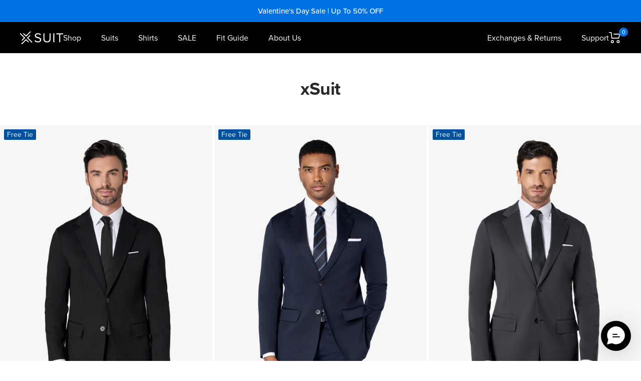

--- FILE ---
content_type: text/html; charset=utf-8
request_url: https://xsuit.com/en-hk/collections/xsuit
body_size: 84343
content:
<!doctype html><html class="no-js" lang="en" dir="ltr">
  <head>


<script>
  window.Shopify = window.Shopify || {theme: {id: 136449786068, role: 'main' } };
  window._template = {
      directory: "",
      name: "collection",
      suffix: ""
  };
</script>
<script type="module" blocking="render" fetchpriority="high" src="https://cdn.intelligems.io/esm/feb4c1a2ded3/bundle.js" async></script>

<script>/* >> Heatmap.com :: Snippet << */(function (h,e,a,t,m,ap) { (h._heatmap_paq = []).push([ 'setTrackerUrl', (h.heatUrl = e) + a]); h.hErrorLogs=h.hErrorLogs || []; ap=t.createElement('script');  ap.src=h.heatUrl+'preprocessor.min.js?sid='+m;  ap.defer=true; t.head.appendChild(ap); ['error', 'unhandledrejection'].forEach(function (ty) {     h.addEventListener(ty, function (et) { h.hErrorLogs.push({ type: ty, event: et }); }); });})(window,'https://dashboard.heatmap.com/','heatmap.php',document,462);</script>

    <!-- This file has been deprecated. -->

    
    <script>(function(w,d,s,l,i){w[l]=w[l]||[];w[l].push({'gtm.start':new Date().getTime(),event:'gtm.js'});var f=d.getElementsByTagName(s)[0],j=d.createElement(s),dl=l!='dataLayer'?'&l='+l:'';j.async=true;j.src='https://www.googletagmanager.com/gtm.js?id='+i+dl;f.parentNode.insertBefore(j,f);})(window,document,'script','dataLayer','GTM-WCN66J3');</script>

    <meta charset="utf-8">
    <meta name="viewport" content="width=device-width, initial-scale=1.0, height=device-height, minimum-scale=1.0, maximum-scale=1.0">
    <meta name="theme-color" content="#282828">

    <title>xSuit Collection | Our Popular Range of Suit Styles &amp; Colors</title><meta name="description" content="xSuit&#39;s collection of suits includes our most popular combinations of suit jackets and pants, in a range of different colors and styles. Whichever you choose, you&#39;ll be sure to get a comfortable, super stretch suit that will be one of your closet&#39;s go-to outfits."><link rel="canonical" href="https://xsuit.com/en-hk/collections/xsuit"><link rel="shortcut icon" href="//xsuit.com/cdn/shop/files/16_4x_c46ab8b3-3bf0-4269-bcf4-9d08e72f4431_96x96.png?v=1676148985" type="image/png"><link rel="preconnect" href="https://cdn.shopify.com">
    <link rel="dns-prefetch" href="https://productreviews.shopifycdn.com">
    <link rel="dns-prefetch" href="https://www.google-analytics.com">

    <link rel="stylesheet" href="https://use.typekit.net/nfq7fbm.css"><link rel="preconnect" href="https://fonts.shopifycdn.com" crossorigin><link rel="stylesheet" href="//xsuit.com/cdn/shop/t/310/assets/flickity.css?v=77653549923099003031677857806" media="screen">
    <link rel="preload" as="style" href="//xsuit.com/cdn/shop/t/310/assets/theme.css?v=119238229235503560891768801049">
    <link rel="preload" as="script" href="//xsuit.com/cdn/shop/t/310/assets/vendor.js?v=31715688253868339281677857900">
    <link rel="preload" as="script" href="//xsuit.com/cdn/shop/t/310/assets/theme.js?v=182925641903836570611761661626"><meta property="og:type" content="website">
  <meta property="og:title" content="xSuit"><meta property="og:image" content="http://xsuit.com/cdn/shop/files/xsuit-og-image.jpg?v=1702379736">
  <meta property="og:image:secure_url" content="https://xsuit.com/cdn/shop/files/xsuit-og-image.jpg?v=1702379736">
  <meta property="og:image:width" content="1200">
  <meta property="og:image:height" content="628"><meta property="og:description" content="xSuit&#39;s collection of suits includes our most popular combinations of suit jackets and pants, in a range of different colors and styles. Whichever you choose, you&#39;ll be sure to get a comfortable, super stretch suit that will be one of your closet&#39;s go-to outfits."><meta property="og:url" content="https://xsuit.com/en-hk/collections/xsuit">
<meta property="og:site_name" content="xSuit"><meta name="twitter:card" content="summary"><meta name="twitter:title" content="xSuit">
  <meta name="twitter:description" content=""><meta name="twitter:image" content="https://xsuit.com/cdn/shop/files/xsuit-og-image_1200x1200_crop_center.jpg?v=1702379736">
  <meta name="twitter:image:alt" content="">
    


  <script type="application/ld+json">
  {
    "@context": "https://schema.org",
    "@type": "BreadcrumbList",
  "itemListElement": [{
      "@type": "ListItem",
      "position": 1,
      "name": "Home",
      "item": "https://xsuit.com"
    },{
          "@type": "ListItem",
          "position": 2,
          "name": "xSuit",
          "item": "https://xsuit.com/en-hk/collections/xsuit"
        }]
  }
  </script>


    <link rel="preload" href="//xsuit.com/cdn/fonts/epilogue/epilogue_n8.fce680a466ed4f23f54385c46aa2c014c51d421a.woff2" as="font" type="font/woff2" crossorigin><link rel="preload" href="//xsuit.com/cdn/fonts/instrument_sans/instrumentsans_n4.db86542ae5e1596dbdb28c279ae6c2086c4c5bfa.woff2" as="font" type="font/woff2" crossorigin><style>
  /* Typography (heading) */
  @font-face {
  font-family: Epilogue;
  font-weight: 800;
  font-style: normal;
  font-display: swap;
  src: url("//xsuit.com/cdn/fonts/epilogue/epilogue_n8.fce680a466ed4f23f54385c46aa2c014c51d421a.woff2") format("woff2"),
       url("//xsuit.com/cdn/fonts/epilogue/epilogue_n8.2961970d19583d06f062e98ceb588027397f5810.woff") format("woff");
}

@font-face {
  font-family: Epilogue;
  font-weight: 800;
  font-style: italic;
  font-display: swap;
  src: url("//xsuit.com/cdn/fonts/epilogue/epilogue_i8.ff761dcfbf0a5437130c88f1b2679b905f7ed608.woff2") format("woff2"),
       url("//xsuit.com/cdn/fonts/epilogue/epilogue_i8.e7ca0c6d6c4d73469c08f9b99e243b2e63239caf.woff") format("woff");
}

/* Typography (body) */
  @font-face {
  font-family: "Instrument Sans";
  font-weight: 400;
  font-style: normal;
  font-display: swap;
  src: url("//xsuit.com/cdn/fonts/instrument_sans/instrumentsans_n4.db86542ae5e1596dbdb28c279ae6c2086c4c5bfa.woff2") format("woff2"),
       url("//xsuit.com/cdn/fonts/instrument_sans/instrumentsans_n4.510f1b081e58d08c30978f465518799851ef6d8b.woff") format("woff");
}

@font-face {
  font-family: "Instrument Sans";
  font-weight: 400;
  font-style: italic;
  font-display: swap;
  src: url("//xsuit.com/cdn/fonts/instrument_sans/instrumentsans_i4.028d3c3cd8d085648c808ceb20cd2fd1eb3560e5.woff2") format("woff2"),
       url("//xsuit.com/cdn/fonts/instrument_sans/instrumentsans_i4.7e90d82df8dee29a99237cd19cc529d2206706a2.woff") format("woff");
}

@font-face {
  font-family: "Instrument Sans";
  font-weight: 600;
  font-style: normal;
  font-display: swap;
  src: url("//xsuit.com/cdn/fonts/instrument_sans/instrumentsans_n6.27dc66245013a6f7f317d383a3cc9a0c347fb42d.woff2") format("woff2"),
       url("//xsuit.com/cdn/fonts/instrument_sans/instrumentsans_n6.1a71efbeeb140ec495af80aad612ad55e19e6d0e.woff") format("woff");
}

@font-face {
  font-family: "Instrument Sans";
  font-weight: 600;
  font-style: italic;
  font-display: swap;
  src: url("//xsuit.com/cdn/fonts/instrument_sans/instrumentsans_i6.ba8063f6adfa1e7ffe690cc5efa600a1e0a8ec32.woff2") format("woff2"),
       url("//xsuit.com/cdn/fonts/instrument_sans/instrumentsans_i6.a5bb29b76a0bb820ddaa9417675a5d0bafaa8c1f.woff") format("woff");
}

:root {
    --light-blue: #0071E3;--heading-color: 40, 40, 40;
    --text-color: 40, 40, 40;
    --background: 255, 255, 255;
    --secondary-background: 245, 245, 245;
    --border-color: 223, 223, 223;
    --border-color-darker: 169, 169, 169;
    --success-color: 46, 158, 123;
    --success-background: 213, 236, 229;
    --error-color: 222, 42, 42;
    --error-background: 253, 240, 240;
    --primary-button-background: 0, 113, 227;
    --primary-button-text-color: 255, 255, 255;
    --secondary-button-background: 243, 255, 52;
    --secondary-button-text-color: 40, 40, 40;
    --product-star-rating: 253, 189, 46;
    --product-on-sale-accent: 222, 42, 42;
    --product-sold-out-accent: 111, 113, 155;
    --product-custom-label-background: 64, 93, 230;
    --product-custom-label-text-color: 255, 255, 255;
    --product-custom-label-2-background: 243, 255, 52;
    --product-custom-label-2-text-color: 0, 0, 0;
    --product-low-stock-text-color: 222, 42, 42;
    --product-in-stock-text-color: 46, 158, 123;
    --loading-bar-background: 40, 40, 40;

    /* We duplicate some "base" colors as root colors, which is useful to use on drawer elements or popover without. Those should not be overridden to avoid issues */
    --root-heading-color: 40, 40, 40;
    --root-text-color: 40, 40, 40;
    --root-background: 255, 255, 255;
    --root-border-color: 223, 223, 223;
    --root-primary-button-background: 0, 113, 227;
    --root-primary-button-text-color: 255, 255, 255;

    --base-font-size: 15px;
    --heading-font-family: Epilogue, sans-serif;
    --heading-font-weight: 800;
    --heading-font-style: normal;
    --heading-text-transform: uppercase;
    --text-font-family: 'proxima-nova', sans-serif;
    --text-font-weight: 400;
    --text-font-style: normal;
    --text-font-bold-weight: 600;

    /* Typography (font size) */
    --heading-xxsmall-font-size: 11px;
    --heading-xsmall-font-size: 11px;
    --heading-small-font-size: 12px;
    --heading-large-font-size: 36px;
    --heading-h1-font-size: 36px;
    --heading-h2-font-size: 30px;
    --heading-h3-font-size: 26px;
    --heading-h4-font-size: 24px;
    --heading-h5-font-size: 20px;
    --heading-h6-font-size: 16px;

    /* Control the look and feel of the theme by changing radius of various elements */
    --button-border-radius: 5px;
    --block-border-radius: 0px;
    --block-border-radius-reduced: 0px;
    --color-swatch-border-radius: 100%;

    /* Button size */
    --button-height: 55px;
    --button-small-height: 40px;

    /* Form related */
    --form-input-field-height: 45px;
    --form-input-gap: 16px;
    --form-submit-margin: 24px;

    /* Product listing related variables */
    --product-list-block-spacing: 50px;

    /* Video related */
    --play-button-background: 255, 255, 255;
    --play-button-arrow: 40, 40, 40;

    /* RTL support */
    --transform-logical-flip: 1;
    --transform-origin-start: left;
    --transform-origin-end: right;

    /* Other */
    --zoom-cursor-svg-url: url(//xsuit.com/cdn/shop/t/310/assets/zoom-cursor.svg?v=30391383363311269651727698083);
    --arrow-right-svg-url: url(//xsuit.com/cdn/shop/t/310/assets/arrow-right.svg?v=38457186625962660971677857967);
    --arrow-left-svg-url: url(//xsuit.com/cdn/shop/t/310/assets/arrow-left.svg?v=59442085428258996901677857967);

    /* Some useful variables that we can reuse in our CSS. Some explanation are needed for some of them:
       - container-max-width-minus-gutters: represents the container max width without the edge gutters
       - container-outer-width: considering the screen width, represent all the space outside the container
       - container-outer-margin: same as container-outer-width but get set to 0 inside a container
       - container-inner-width: the effective space inside the container (minus gutters)
       - grid-column-width: represents the width of a single column of the grid
       - vertical-breather: this is a variable that defines the global "spacing" between sections, and inside the section
                            to create some "breath" and minimum spacing
     */
    --container-max-width: 1600px;
    --container-gutter: 24px;
    --container-max-width-minus-gutters: calc(var(--container-max-width) - (var(--container-gutter)) * 2);
    --container-outer-width: max(calc((100vw - var(--container-max-width-minus-gutters)) / 2), var(--container-gutter));
    --container-outer-margin: var(--container-outer-width);
    --container-inner-width: calc(100vw - var(--container-outer-width) * 2);

    --grid-column-count: 10;
    --grid-gap: 4px;
    --grid-column-width: calc((100vw - var(--container-outer-width) * 2 - var(--grid-gap) * (var(--grid-column-count) - 1)) / var(--grid-column-count));

    --vertical-breather: 48px;
    --vertical-breather-tight: 48px;

    /* Shopify related variables */
    --payment-terms-background-color: #ffffff;
  }

  @media screen and (min-width: 741px) {
    :root {
      --container-gutter: 40px;
      --grid-column-count: 20;
      --vertical-breather: 64px;
      --vertical-breather-tight: 64px;

      /* Typography (font size) */
      --heading-xsmall-font-size: 12px;
      --heading-small-font-size: 13px;
      --heading-large-font-size: 52px;
      --heading-h1-font-size: 48px;
      --heading-h2-font-size: 38px;
      --heading-h3-font-size: 32px;
      --heading-h4-font-size: 24px;
      --heading-h5-font-size: 20px;
      --heading-h6-font-size: 18px;

      /* Form related */
      --form-input-field-height: 45px;
      --form-submit-margin: 32px;

      /* Button size */
      --button-height: 60px;
      --button-small-height: 44px;
    }
  }

  @media screen and (min-width: 1200px) {
    :root {
      --vertical-breather: 80px;
      --vertical-breather-tight: 64px;
      --product-list-block-spacing: 50px;

      /* Typography */
      --heading-large-font-size: 64px;
      --heading-h1-font-size: 56px;
      --heading-h2-font-size: 48px;
      --heading-h3-font-size: 36px;
      --heading-h4-font-size: 30px;
      --heading-h5-font-size: 24px;
      --heading-h6-font-size: 18px;
    }
  }

  @media screen and (min-width: 1600px) {
    :root {
      --vertical-breather: 90px;
      --vertical-breather-tight: 64px;
    }
  }

  @font-face {
    font-family: "Delight";
    src: url("//xsuit.com/cdn/shop/t/310/assets/Delight-Thin.woff2?v=183344228979076039261749831431") format("woff2");
    font-weight: 100;
    font-style: normal;
  }

  @font-face {
    font-family: "Delight";
    src: url("//xsuit.com/cdn/shop/t/310/assets/Delight-ExtraLight.woff2?v=52815449693936013041749831428") format("woff2");
    font-weight: 200;
    font-style: normal;
  }

  @font-face {
    font-family: "Delight";
    src: url("//xsuit.com/cdn/shop/t/310/assets/Delight-Light.woff2?v=12247693116879556611749831428") format("woff2");
    font-weight: 300;
    font-style: normal;
  }

  @font-face {
    font-family: "Delight";
    src: url("//xsuit.com/cdn/shop/t/310/assets/Delight-Regular.woff2?v=23148452881419012551749831430") format("woff2");
    font-weight: 400;
    font-style: normal;
  }

  @font-face {
    font-family: "Delight";
    src: url("//xsuit.com/cdn/shop/t/310/assets/Delight-Medium.woff2?v=28518235652787078481749831430") format("woff2");
    font-weight: 500;
    font-style: normal;
  }

  @font-face {
    font-family: "Delight";
    src: url("//xsuit.com/cdn/shop/t/310/assets/Delight-SemiBold.woff2?v=91523013216872486281749831431") format("woff2");
    font-weight: 600;
    font-style: normal;
  }

  @font-face {
    font-family: "Delight";
    src: url("//xsuit.com/cdn/shop/t/310/assets/Delight-Bold.woff2?v=52127959202280265801749831427") format("woff2");
    font-weight: 700;
    font-style: normal;
  }

  @font-face {
    font-family: "Delight";
    src: url("//xsuit.com/cdn/shop/t/310/assets/Delight-ExtraBold.woff2?v=44975453262412560141749831427") format("woff2");
    font-weight: 800;
    font-style: normal;
  }

  @font-face {
    font-family: "Delight";
    src: url("//xsuit.com/cdn/shop/t/310/assets/Delight-Black.woff2?v=131463524516669283051749831426") format("woff2");
    font-weight: 900;
    font-style: normal;
  }
</style>
    <script>
  // This allows to expose several variables to the global scope, to be used in scripts
  window.themeVariables = {
    settings: {
      direction: "ltr",
      pageType: "collection",
      cartCount: 0,
      moneyFormat: "${{amount_no_decimals}}",
      moneyWithCurrencyFormat: "${{amount_no_decimals}} USD",
      showVendor: false,
      discountMode: "percentage",
      currencyCodeEnabled: false,
      searchMode: "product,collection",
      searchUnavailableProducts: "last",
      cartType: "message",
      cartCurrency: "USD",
      mobileZoomFactor: 2.5
    },

    routes: {
      host: "xsuit.com",
      rootUrl: "\/en-hk",
      rootUrlWithoutSlash: "\/en-hk",
      cartUrl: "\/en-hk\/cart",
      cartAddUrl: "\/en-hk\/cart\/add",
      cartChangeUrl: "\/en-hk\/cart\/change",
      searchUrl: "\/en-hk\/search",
      predictiveSearchUrl: "\/en-hk\/search\/suggest",
      productRecommendationsUrl: "\/en-hk\/recommendations\/products"
    },

    strings: {
      accessibilityDelete: "Delete",
      accessibilityClose: "Close",
      collectionSoldOut: "Out of stock",
      collectionDiscount: "SAVE @savings@",
      productSalePrice: "Sale price",
      productRegularPrice: "Regular price",
      productFormUnavailable: "Unavailable",
      productFormSoldOut: "Out of stock",
      productFormNotifyMe: "Notify me when available",
      productFormPreOrder: "Pre-order now",
      productFormAddToCart: "Add to Cart",
      searchNoResults: "No results could be found.",
      searchNewSearch: "New search",
      searchProducts: "Products",
      searchArticles: "Journal",
      searchPages: "Pages",
      searchCollections: "Collections",
      cartViewCart: "View cart",
      cartItemAdded: "Item added to your cart!",
      cartItemAddedShort: "Added to your cart!",
      cartAddOrderNote: "Add order note",
      cartEditOrderNote: "Edit order note",
      shippingEstimatorNoResults: "Sorry, we do not ship to your address.",
      shippingEstimatorOneResult: "There is one shipping rate for your address:",
      shippingEstimatorMultipleResults: "There are several shipping rates for your address:",
      shippingEstimatorError: "One or more error occurred while retrieving shipping rates:"
    },

    libs: {
      flickity: "\/\/xsuit.com\/cdn\/shop\/t\/310\/assets\/flickity.js?v=176646718982628074891677857807",
      photoswipe: "\/\/xsuit.com\/cdn\/shop\/t\/310\/assets\/photoswipe.js?v=132268647426145925301677857877",
      qrCode: "\/\/xsuit.com\/cdn\/shopifycloud\/storefront\/assets\/themes_support\/vendor\/qrcode-3f2b403b.js"
    },

    breakpoints: {
      phone: 'screen and (max-width: 740px)',
      tablet: 'screen and (min-width: 741px) and (max-width: 999px)',
      tabletAndUp: 'screen and (min-width: 741px)',
      pocket: 'screen and (max-width: 999px)',
      lap: 'screen and (min-width: 1000px) and (max-width: 1199px)',
      lapAndUp: 'screen and (min-width: 1000px)',
      desktop: 'screen and (min-width: 1200px)',
      wide: 'screen and (min-width: 1400px)'
    }
  };

  window.addEventListener('pageshow', async () => {
    const cartContent = await (await fetch(`${window.themeVariables.routes.cartUrl}.js`, {cache: 'reload'})).json();
    document.documentElement.dispatchEvent(new CustomEvent('cart:refresh', {detail: {cart: cartContent}}));
  });

  if ('noModule' in HTMLScriptElement.prototype) {
    // Old browsers (like IE) that does not support module will be considered as if not executing JS at all
    document.documentElement.className = document.documentElement.className.replace('no-js', 'js');

    requestAnimationFrame(() => {
      const viewportHeight = (window.visualViewport ? window.visualViewport.height : document.documentElement.clientHeight);
      document.documentElement.style.setProperty('--window-height',viewportHeight + 'px');
    });
  }</script>

    <link rel="stylesheet" href="//xsuit.com/cdn/shop/t/310/assets/theme.css?v=119238229235503560891768801049">

    <script src="//xsuit.com/cdn/shop/t/310/assets/vendor.js?v=31715688253868339281677857900" defer></script>
    <script src="//xsuit.com/cdn/shop/t/310/assets/theme.js?v=182925641903836570611761661626" defer></script>
    <script src="//xsuit.com/cdn/shop/t/310/assets/custom.js?v=49965936319186925311754490797" defer></script>
    <script src="//xsuit.com/cdn/shop/t/310/assets/script-jquery.min.js?v=8324501383853434791677857882"></script>
    

    <script>window.performance && window.performance.mark && window.performance.mark('shopify.content_for_header.start');</script><meta id="shopify-digital-wallet" name="shopify-digital-wallet" content="/23779671/digital_wallets/dialog">
<meta name="shopify-checkout-api-token" content="5a3905df76560412d619a035f6314cfb">
<meta id="in-context-paypal-metadata" data-shop-id="23779671" data-venmo-supported="false" data-environment="production" data-locale="en_US" data-paypal-v4="true" data-currency="USD">
<link rel="alternate" type="application/atom+xml" title="Feed" href="/en-hk/collections/xsuit.atom" />
<link rel="alternate" hreflang="x-default" href="https://xsuit.com/collections/xsuit">
<link rel="alternate" hreflang="en-CA" href="https://xsuit.com/en-ca/collections/xsuit">
<link rel="alternate" hreflang="en-AU" href="https://xsuit.com/en-au/collections/xsuit">
<link rel="alternate" hreflang="en-AE" href="https://xsuit.com/en-ae/collections/xsuit">
<link rel="alternate" hreflang="en-HK" href="https://xsuit.com/en-hk/collections/xsuit">
<link rel="alternate" hreflang="en-SG" href="https://xsuit.com/en-sg/collections/xsuit">
<link rel="alternate" hreflang="en-GB" href="https://xsuit.com/en-gb/collections/xsuit">
<link rel="alternate" hreflang="en-US" href="https://xsuit.com/collections/xsuit">
<link rel="alternate" type="application/json+oembed" href="https://xsuit.com/en-hk/collections/xsuit.oembed">
<script async="async" src="/checkouts/internal/preloads.js?locale=en-HK"></script>
<script id="shopify-features" type="application/json">{"accessToken":"5a3905df76560412d619a035f6314cfb","betas":["rich-media-storefront-analytics"],"domain":"xsuit.com","predictiveSearch":true,"shopId":23779671,"locale":"en"}</script>
<script>var Shopify = Shopify || {};
Shopify.shop = "x-suit.myshopify.com";
Shopify.locale = "en";
Shopify.currency = {"active":"USD","rate":"1.0"};
Shopify.country = "HK";
Shopify.theme = {"name":"XSUIT 2025 (LIVE)","id":136449786068,"schema_name":"Focal","schema_version":"9.1.0","theme_store_id":714,"role":"main"};
Shopify.theme.handle = "null";
Shopify.theme.style = {"id":null,"handle":null};
Shopify.cdnHost = "xsuit.com/cdn";
Shopify.routes = Shopify.routes || {};
Shopify.routes.root = "/en-hk/";</script>
<script type="module">!function(o){(o.Shopify=o.Shopify||{}).modules=!0}(window);</script>
<script>!function(o){function n(){var o=[];function n(){o.push(Array.prototype.slice.apply(arguments))}return n.q=o,n}var t=o.Shopify=o.Shopify||{};t.loadFeatures=n(),t.autoloadFeatures=n()}(window);</script>
<script id="shop-js-analytics" type="application/json">{"pageType":"collection"}</script>
<script defer="defer" async type="module" src="//xsuit.com/cdn/shopifycloud/shop-js/modules/v2/client.init-shop-cart-sync_BdyHc3Nr.en.esm.js"></script>
<script defer="defer" async type="module" src="//xsuit.com/cdn/shopifycloud/shop-js/modules/v2/chunk.common_Daul8nwZ.esm.js"></script>
<script type="module">
  await import("//xsuit.com/cdn/shopifycloud/shop-js/modules/v2/client.init-shop-cart-sync_BdyHc3Nr.en.esm.js");
await import("//xsuit.com/cdn/shopifycloud/shop-js/modules/v2/chunk.common_Daul8nwZ.esm.js");

  window.Shopify.SignInWithShop?.initShopCartSync?.({"fedCMEnabled":true,"windoidEnabled":true});

</script>
<script>(function() {
  var isLoaded = false;
  function asyncLoad() {
    if (isLoaded) return;
    isLoaded = true;
    var urls = ["https:\/\/d26ky332zktp97.cloudfront.net\/shops\/ZWqhFdYHk3SHwAeMa\/colibrius-m.js?shop=x-suit.myshopify.com","https:\/\/cdn.shopify.com\/s\/files\/1\/2377\/9671\/t\/310\/assets\/loy_23779671.js?v=1709950297\u0026shop=x-suit.myshopify.com","https:\/\/s3.eu-west-1.amazonaws.com\/production-klarna-il-shopify-osm\/fa1c065400eeeaac368497287d0fa4571f062a7d\/x-suit.myshopify.com-1740056469569.js?shop=x-suit.myshopify.com","https:\/\/ecom-app.rakutenadvertising.io\/rakuten_advertising.js?shop=x-suit.myshopify.com","https:\/\/tag.rmp.rakuten.com\/127099.ct.js?shop=x-suit.myshopify.com","https:\/\/cdn.richpanel.com\/js\/richpanel_shopify_script.js?appClientId=xsuit2021\u0026tenantId=xsuit202\u0026shop=x-suit.myshopify.com\u0026shop=x-suit.myshopify.com","https:\/\/shopify-extension.getredo.com\/main.js?widget_id=dly1jyaef0f1d44\u0026shop=x-suit.myshopify.com"];
    for (var i = 0; i < urls.length; i++) {
      var s = document.createElement('script');
      s.type = 'text/javascript';
      s.async = true;
      s.src = urls[i];
      var x = document.getElementsByTagName('script')[0];
      x.parentNode.insertBefore(s, x);
    }
  };
  if(window.attachEvent) {
    window.attachEvent('onload', asyncLoad);
  } else {
    window.addEventListener('load', asyncLoad, false);
  }
})();</script>
<script id="__st">var __st={"a":23779671,"offset":28800,"reqid":"f7d8221c-a89c-47aa-8892-4b2965d5b3be-1768958214","pageurl":"xsuit.com\/en-hk\/collections\/xsuit","u":"80953925f274","p":"collection","rtyp":"collection","rid":409710100692};</script>
<script>window.ShopifyPaypalV4VisibilityTracking = true;</script>
<script id="captcha-bootstrap">!function(){'use strict';const t='contact',e='account',n='new_comment',o=[[t,t],['blogs',n],['comments',n],[t,'customer']],c=[[e,'customer_login'],[e,'guest_login'],[e,'recover_customer_password'],[e,'create_customer']],r=t=>t.map((([t,e])=>`form[action*='/${t}']:not([data-nocaptcha='true']) input[name='form_type'][value='${e}']`)).join(','),a=t=>()=>t?[...document.querySelectorAll(t)].map((t=>t.form)):[];function s(){const t=[...o],e=r(t);return a(e)}const i='password',u='form_key',d=['recaptcha-v3-token','g-recaptcha-response','h-captcha-response',i],f=()=>{try{return window.sessionStorage}catch{return}},m='__shopify_v',_=t=>t.elements[u];function p(t,e,n=!1){try{const o=window.sessionStorage,c=JSON.parse(o.getItem(e)),{data:r}=function(t){const{data:e,action:n}=t;return t[m]||n?{data:e,action:n}:{data:t,action:n}}(c);for(const[e,n]of Object.entries(r))t.elements[e]&&(t.elements[e].value=n);n&&o.removeItem(e)}catch(o){console.error('form repopulation failed',{error:o})}}const l='form_type',E='cptcha';function T(t){t.dataset[E]=!0}const w=window,h=w.document,L='Shopify',v='ce_forms',y='captcha';let A=!1;((t,e)=>{const n=(g='f06e6c50-85a8-45c8-87d0-21a2b65856fe',I='https://cdn.shopify.com/shopifycloud/storefront-forms-hcaptcha/ce_storefront_forms_captcha_hcaptcha.v1.5.2.iife.js',D={infoText:'Protected by hCaptcha',privacyText:'Privacy',termsText:'Terms'},(t,e,n)=>{const o=w[L][v],c=o.bindForm;if(c)return c(t,g,e,D).then(n);var r;o.q.push([[t,g,e,D],n]),r=I,A||(h.body.append(Object.assign(h.createElement('script'),{id:'captcha-provider',async:!0,src:r})),A=!0)});var g,I,D;w[L]=w[L]||{},w[L][v]=w[L][v]||{},w[L][v].q=[],w[L][y]=w[L][y]||{},w[L][y].protect=function(t,e){n(t,void 0,e),T(t)},Object.freeze(w[L][y]),function(t,e,n,w,h,L){const[v,y,A,g]=function(t,e,n){const i=e?o:[],u=t?c:[],d=[...i,...u],f=r(d),m=r(i),_=r(d.filter((([t,e])=>n.includes(e))));return[a(f),a(m),a(_),s()]}(w,h,L),I=t=>{const e=t.target;return e instanceof HTMLFormElement?e:e&&e.form},D=t=>v().includes(t);t.addEventListener('submit',(t=>{const e=I(t);if(!e)return;const n=D(e)&&!e.dataset.hcaptchaBound&&!e.dataset.recaptchaBound,o=_(e),c=g().includes(e)&&(!o||!o.value);(n||c)&&t.preventDefault(),c&&!n&&(function(t){try{if(!f())return;!function(t){const e=f();if(!e)return;const n=_(t);if(!n)return;const o=n.value;o&&e.removeItem(o)}(t);const e=Array.from(Array(32),(()=>Math.random().toString(36)[2])).join('');!function(t,e){_(t)||t.append(Object.assign(document.createElement('input'),{type:'hidden',name:u})),t.elements[u].value=e}(t,e),function(t,e){const n=f();if(!n)return;const o=[...t.querySelectorAll(`input[type='${i}']`)].map((({name:t})=>t)),c=[...d,...o],r={};for(const[a,s]of new FormData(t).entries())c.includes(a)||(r[a]=s);n.setItem(e,JSON.stringify({[m]:1,action:t.action,data:r}))}(t,e)}catch(e){console.error('failed to persist form',e)}}(e),e.submit())}));const S=(t,e)=>{t&&!t.dataset[E]&&(n(t,e.some((e=>e===t))),T(t))};for(const o of['focusin','change'])t.addEventListener(o,(t=>{const e=I(t);D(e)&&S(e,y())}));const B=e.get('form_key'),M=e.get(l),P=B&&M;t.addEventListener('DOMContentLoaded',(()=>{const t=y();if(P)for(const e of t)e.elements[l].value===M&&p(e,B);[...new Set([...A(),...v().filter((t=>'true'===t.dataset.shopifyCaptcha))])].forEach((e=>S(e,t)))}))}(h,new URLSearchParams(w.location.search),n,t,e,['guest_login'])})(!0,!0)}();</script>
<script integrity="sha256-4kQ18oKyAcykRKYeNunJcIwy7WH5gtpwJnB7kiuLZ1E=" data-source-attribution="shopify.loadfeatures" defer="defer" src="//xsuit.com/cdn/shopifycloud/storefront/assets/storefront/load_feature-a0a9edcb.js" crossorigin="anonymous"></script>
<script data-source-attribution="shopify.dynamic_checkout.dynamic.init">var Shopify=Shopify||{};Shopify.PaymentButton=Shopify.PaymentButton||{isStorefrontPortableWallets:!0,init:function(){window.Shopify.PaymentButton.init=function(){};var t=document.createElement("script");t.src="https://xsuit.com/cdn/shopifycloud/portable-wallets/latest/portable-wallets.en.js",t.type="module",document.head.appendChild(t)}};
</script>
<script data-source-attribution="shopify.dynamic_checkout.buyer_consent">
  function portableWalletsHideBuyerConsent(e){var t=document.getElementById("shopify-buyer-consent"),n=document.getElementById("shopify-subscription-policy-button");t&&n&&(t.classList.add("hidden"),t.setAttribute("aria-hidden","true"),n.removeEventListener("click",e))}function portableWalletsShowBuyerConsent(e){var t=document.getElementById("shopify-buyer-consent"),n=document.getElementById("shopify-subscription-policy-button");t&&n&&(t.classList.remove("hidden"),t.removeAttribute("aria-hidden"),n.addEventListener("click",e))}window.Shopify?.PaymentButton&&(window.Shopify.PaymentButton.hideBuyerConsent=portableWalletsHideBuyerConsent,window.Shopify.PaymentButton.showBuyerConsent=portableWalletsShowBuyerConsent);
</script>
<script data-source-attribution="shopify.dynamic_checkout.cart.bootstrap">document.addEventListener("DOMContentLoaded",(function(){function t(){return document.querySelector("shopify-accelerated-checkout-cart, shopify-accelerated-checkout")}if(t())Shopify.PaymentButton.init();else{new MutationObserver((function(e,n){t()&&(Shopify.PaymentButton.init(),n.disconnect())})).observe(document.body,{childList:!0,subtree:!0})}}));
</script>
<link id="shopify-accelerated-checkout-styles" rel="stylesheet" media="screen" href="https://xsuit.com/cdn/shopifycloud/portable-wallets/latest/accelerated-checkout-backwards-compat.css" crossorigin="anonymous">
<style id="shopify-accelerated-checkout-cart">
        #shopify-buyer-consent {
  margin-top: 1em;
  display: inline-block;
  width: 100%;
}

#shopify-buyer-consent.hidden {
  display: none;
}

#shopify-subscription-policy-button {
  background: none;
  border: none;
  padding: 0;
  text-decoration: underline;
  font-size: inherit;
  cursor: pointer;
}

#shopify-subscription-policy-button::before {
  box-shadow: none;
}

      </style>

<script>window.performance && window.performance.mark && window.performance.mark('shopify.content_for_header.end');</script>
  
    
    <script async>
    (function(w,d,t,r,u)
    {
        var f,n,i;
        w[u]=w[u]||[],f=function()
        {
            var o={ti:"343039498", enableAutoSpaTracking: true};
            o.q=w[u],w[u]=new UET(o),w[u].push("pageLoad")
        },
        n=d.createElement(t),n.src=r,n.async=1,n.onload=n.onreadystatechange=function()
        {
            var s=this.readyState;
            s&&s!=="loaded"&&s!=="complete"||(f(),n.onload=n.onreadystatechange=null)
        },
        i=d.getElementsByTagName(t)[0],i.parentNode.insertBefore(n,i)
    })
    (window,document,"script","//bat.bing.com/bat.js","uetq");
    </script>

    
    <script type='text/javascript' async>
      var script = document.createElement('script');
      script.src = 'https://xp2023-pix.s3.amazonaws.com/px_FKBF4.js';
      document.getElementsByTagName('head')[0].appendChild(script);
    </script>

    
    

    
    <script defer
      src="https://www.paypal.com/sdk/js?client-id=AcnBzqcQNoekqmaWJfSPy74ZFd10_ZiPU8ePdmCaOcOJ2qIds91ZSLrxjtdXaGsaJHbCMJjoqgbQ5GQK&components=messages,buttons"
      data-namespace="PayPalSDK">
    </script>
    
    <script>
      window.igEvents = window.igEvents || [];
      $(document).on('click', '[data-ig-event]', function() {
        window.igEvents.push({ event: $(this).data('ig-event') });
      });
    </script>
  <!-- BEGIN app block: shopify://apps/okendo/blocks/theme-settings/bb689e69-ea70-4661-8fb7-ad24a2e23c29 --><!-- BEGIN app snippet: header-metafields -->










    <style data-oke-reviews-version="0.82.1" type="text/css" data-href="https://d3hw6dc1ow8pp2.cloudfront.net/reviews-widget-plus/css/okendo-reviews-styles.9d163ae1.css"></style><style data-oke-reviews-version="0.82.1" type="text/css" data-href="https://d3hw6dc1ow8pp2.cloudfront.net/reviews-widget-plus/css/modules/okendo-star-rating.4cb378a8.css"></style><style data-oke-reviews-version="0.82.1" type="text/css" data-href="https://d3hw6dc1ow8pp2.cloudfront.net/reviews-widget-plus/css/modules/okendo-reviews-keywords.0942444f.css"></style><style data-oke-reviews-version="0.82.1" type="text/css" data-href="https://d3hw6dc1ow8pp2.cloudfront.net/reviews-widget-plus/css/modules/okendo-reviews-summary.a0c9d7d6.css"></style><style type="text/css">.okeReviews[data-oke-container],div.okeReviews{font-size:14px;font-size:var(--oke-text-regular);font-weight:400;font-family:var(--oke-text-fontFamily);line-height:1.6}.okeReviews[data-oke-container] *,.okeReviews[data-oke-container] :after,.okeReviews[data-oke-container] :before,div.okeReviews *,div.okeReviews :after,div.okeReviews :before{box-sizing:border-box}.okeReviews[data-oke-container] h1,.okeReviews[data-oke-container] h2,.okeReviews[data-oke-container] h3,.okeReviews[data-oke-container] h4,.okeReviews[data-oke-container] h5,.okeReviews[data-oke-container] h6,div.okeReviews h1,div.okeReviews h2,div.okeReviews h3,div.okeReviews h4,div.okeReviews h5,div.okeReviews h6{font-size:1em;font-weight:400;line-height:1.4;margin:0}.okeReviews[data-oke-container] ul,div.okeReviews ul{padding:0;margin:0}.okeReviews[data-oke-container] li,div.okeReviews li{list-style-type:none;padding:0}.okeReviews[data-oke-container] p,div.okeReviews p{line-height:1.8;margin:0 0 4px}.okeReviews[data-oke-container] p:last-child,div.okeReviews p:last-child{margin-bottom:0}.okeReviews[data-oke-container] a,div.okeReviews a{text-decoration:none;color:inherit}.okeReviews[data-oke-container] button,div.okeReviews button{border-radius:0;border:0;box-shadow:none;margin:0;width:auto;min-width:auto;padding:0;background-color:transparent;min-height:auto}.okeReviews[data-oke-container] button,.okeReviews[data-oke-container] input,.okeReviews[data-oke-container] select,.okeReviews[data-oke-container] textarea,div.okeReviews button,div.okeReviews input,div.okeReviews select,div.okeReviews textarea{font-family:inherit;font-size:1em}.okeReviews[data-oke-container] label,.okeReviews[data-oke-container] select,div.okeReviews label,div.okeReviews select{display:inline}.okeReviews[data-oke-container] select,div.okeReviews select{width:auto}.okeReviews[data-oke-container] article,.okeReviews[data-oke-container] aside,div.okeReviews article,div.okeReviews aside{margin:0}.okeReviews[data-oke-container] table,div.okeReviews table{background:transparent;border:0;border-collapse:collapse;border-spacing:0;font-family:inherit;font-size:1em;table-layout:auto}.okeReviews[data-oke-container] table td,.okeReviews[data-oke-container] table th,.okeReviews[data-oke-container] table tr,div.okeReviews table td,div.okeReviews table th,div.okeReviews table tr{border:0;font-family:inherit;font-size:1em}.okeReviews[data-oke-container] table td,.okeReviews[data-oke-container] table th,div.okeReviews table td,div.okeReviews table th{background:transparent;font-weight:400;letter-spacing:normal;padding:0;text-align:left;text-transform:none;vertical-align:middle}.okeReviews[data-oke-container] table tr:hover td,.okeReviews[data-oke-container] table tr:hover th,div.okeReviews table tr:hover td,div.okeReviews table tr:hover th{background:transparent}.okeReviews[data-oke-container] fieldset,div.okeReviews fieldset{border:0;padding:0;margin:0;min-width:0}.okeReviews[data-oke-container] img,.okeReviews[data-oke-container] svg,div.okeReviews img,div.okeReviews svg{max-width:none}.okeReviews[data-oke-container] div:empty,div.okeReviews div:empty{display:block}.okeReviews[data-oke-container] .oke-icon:before,div.okeReviews .oke-icon:before{font-family:oke-widget-icons!important;font-style:normal;font-weight:400;font-variant:normal;text-transform:none;line-height:1;-webkit-font-smoothing:antialiased;-moz-osx-font-smoothing:grayscale;color:inherit}.okeReviews[data-oke-container] .oke-icon--select-arrow:before,div.okeReviews .oke-icon--select-arrow:before{content:""}.okeReviews[data-oke-container] .oke-icon--loading:before,div.okeReviews .oke-icon--loading:before{content:""}.okeReviews[data-oke-container] .oke-icon--pencil:before,div.okeReviews .oke-icon--pencil:before{content:""}.okeReviews[data-oke-container] .oke-icon--filter:before,div.okeReviews .oke-icon--filter:before{content:""}.okeReviews[data-oke-container] .oke-icon--play:before,div.okeReviews .oke-icon--play:before{content:""}.okeReviews[data-oke-container] .oke-icon--tick-circle:before,div.okeReviews .oke-icon--tick-circle:before{content:""}.okeReviews[data-oke-container] .oke-icon--chevron-left:before,div.okeReviews .oke-icon--chevron-left:before{content:""}.okeReviews[data-oke-container] .oke-icon--chevron-right:before,div.okeReviews .oke-icon--chevron-right:before{content:""}.okeReviews[data-oke-container] .oke-icon--thumbs-down:before,div.okeReviews .oke-icon--thumbs-down:before{content:""}.okeReviews[data-oke-container] .oke-icon--thumbs-up:before,div.okeReviews .oke-icon--thumbs-up:before{content:""}.okeReviews[data-oke-container] .oke-icon--close:before,div.okeReviews .oke-icon--close:before{content:""}.okeReviews[data-oke-container] .oke-icon--chevron-up:before,div.okeReviews .oke-icon--chevron-up:before{content:""}.okeReviews[data-oke-container] .oke-icon--chevron-down:before,div.okeReviews .oke-icon--chevron-down:before{content:""}.okeReviews[data-oke-container] .oke-icon--star:before,div.okeReviews .oke-icon--star:before{content:""}.okeReviews[data-oke-container] .oke-icon--magnifying-glass:before,div.okeReviews .oke-icon--magnifying-glass:before{content:""}@font-face{font-family:oke-widget-icons;src:url(https://d3hw6dc1ow8pp2.cloudfront.net/reviews-widget-plus/fonts/oke-widget-icons.ttf) format("truetype"),url(https://d3hw6dc1ow8pp2.cloudfront.net/reviews-widget-plus/fonts/oke-widget-icons.woff) format("woff"),url(https://d3hw6dc1ow8pp2.cloudfront.net/reviews-widget-plus/img/oke-widget-icons.bc0d6b0a.svg) format("svg");font-weight:400;font-style:normal;font-display:block}.okeReviews[data-oke-container] .oke-button,div.okeReviews .oke-button{display:inline-block;border-style:solid;border-color:var(--oke-button-borderColor);border-width:var(--oke-button-borderWidth);background-color:var(--oke-button-backgroundColor);line-height:1;padding:12px 24px;margin:0;border-radius:var(--oke-button-borderRadius);color:var(--oke-button-textColor);text-align:center;position:relative;font-weight:var(--oke-button-fontWeight);font-size:var(--oke-button-fontSize);font-family:var(--oke-button-fontFamily);outline:0}.okeReviews[data-oke-container] .oke-button-text,.okeReviews[data-oke-container] .oke-button .oke-icon,div.okeReviews .oke-button-text,div.okeReviews .oke-button .oke-icon{line-height:1}.okeReviews[data-oke-container] .oke-button.oke-is-loading,div.okeReviews .oke-button.oke-is-loading{position:relative}.okeReviews[data-oke-container] .oke-button.oke-is-loading:before,div.okeReviews .oke-button.oke-is-loading:before{font-family:oke-widget-icons!important;font-style:normal;font-weight:400;font-variant:normal;text-transform:none;line-height:1;-webkit-font-smoothing:antialiased;-moz-osx-font-smoothing:grayscale;content:"";color:undefined;font-size:12px;display:inline-block;animation:oke-spin 1s linear infinite;position:absolute;width:12px;height:12px;top:0;left:0;bottom:0;right:0;margin:auto}.okeReviews[data-oke-container] .oke-button.oke-is-loading>*,div.okeReviews .oke-button.oke-is-loading>*{opacity:0}.okeReviews[data-oke-container] .oke-button.oke-is-active,div.okeReviews .oke-button.oke-is-active{background-color:var(--oke-button-backgroundColorActive);color:var(--oke-button-textColorActive);border-color:var(--oke-button-borderColorActive)}.okeReviews[data-oke-container] .oke-button:not(.oke-is-loading),div.okeReviews .oke-button:not(.oke-is-loading){cursor:pointer}.okeReviews[data-oke-container] .oke-button:not(.oke-is-loading):not(.oke-is-active):hover,div.okeReviews .oke-button:not(.oke-is-loading):not(.oke-is-active):hover{background-color:var(--oke-button-backgroundColorHover);color:var(--oke-button-textColorHover);border-color:var(--oke-button-borderColorHover);box-shadow:0 0 0 2px var(--oke-button-backgroundColorHover)}.okeReviews[data-oke-container] .oke-button:not(.oke-is-loading):not(.oke-is-active):active,.okeReviews[data-oke-container] .oke-button:not(.oke-is-loading):not(.oke-is-active):hover:active,div.okeReviews .oke-button:not(.oke-is-loading):not(.oke-is-active):active,div.okeReviews .oke-button:not(.oke-is-loading):not(.oke-is-active):hover:active{background-color:var(--oke-button-backgroundColorActive);color:var(--oke-button-textColorActive);border-color:var(--oke-button-borderColorActive)}.okeReviews[data-oke-container] .oke-title,div.okeReviews .oke-title{font-weight:var(--oke-title-fontWeight);font-size:var(--oke-title-fontSize);font-family:var(--oke-title-fontFamily)}.okeReviews[data-oke-container] .oke-bodyText,div.okeReviews .oke-bodyText{font-weight:var(--oke-bodyText-fontWeight);font-size:var(--oke-bodyText-fontSize);font-family:var(--oke-bodyText-fontFamily)}.okeReviews[data-oke-container] .oke-linkButton,div.okeReviews .oke-linkButton{cursor:pointer;font-weight:700;pointer-events:auto;text-decoration:underline}.okeReviews[data-oke-container] .oke-linkButton:hover,div.okeReviews .oke-linkButton:hover{text-decoration:none}.okeReviews[data-oke-container] .oke-readMore,div.okeReviews .oke-readMore{cursor:pointer;color:inherit;text-decoration:underline}.okeReviews[data-oke-container] .oke-select,div.okeReviews .oke-select{cursor:pointer;background-repeat:no-repeat;background-position-x:100%;background-position-y:50%;border:none;padding:0 24px 0 12px;-moz-appearance:none;appearance:none;color:inherit;-webkit-appearance:none;background-color:transparent;background-image:url("data:image/svg+xml;charset=utf-8,%3Csvg fill='currentColor' xmlns='http://www.w3.org/2000/svg' viewBox='0 0 24 24'%3E%3Cpath d='M7 10l5 5 5-5z'/%3E%3Cpath d='M0 0h24v24H0z' fill='none'/%3E%3C/svg%3E");outline-offset:4px}.okeReviews[data-oke-container] .oke-select:disabled,div.okeReviews .oke-select:disabled{background-color:transparent;background-image:url("data:image/svg+xml;charset=utf-8,%3Csvg fill='%239a9db1' xmlns='http://www.w3.org/2000/svg' viewBox='0 0 24 24'%3E%3Cpath d='M7 10l5 5 5-5z'/%3E%3Cpath d='M0 0h24v24H0z' fill='none'/%3E%3C/svg%3E")}.okeReviews[data-oke-container] .oke-loader,div.okeReviews .oke-loader{position:relative}.okeReviews[data-oke-container] .oke-loader:before,div.okeReviews .oke-loader:before{font-family:oke-widget-icons!important;font-style:normal;font-weight:400;font-variant:normal;text-transform:none;line-height:1;-webkit-font-smoothing:antialiased;-moz-osx-font-smoothing:grayscale;content:"";color:var(--oke-text-secondaryColor);font-size:12px;display:inline-block;animation:oke-spin 1s linear infinite;position:absolute;width:12px;height:12px;top:0;left:0;bottom:0;right:0;margin:auto}.okeReviews[data-oke-container] .oke-a11yText,div.okeReviews .oke-a11yText{border:0;clip:rect(0 0 0 0);height:1px;margin:-1px;overflow:hidden;padding:0;position:absolute;width:1px}.okeReviews[data-oke-container] .oke-hidden,div.okeReviews .oke-hidden{display:none}.okeReviews[data-oke-container] .oke-modal,div.okeReviews .oke-modal{bottom:0;left:0;overflow:auto;position:fixed;right:0;top:0;z-index:2147483647;max-height:100%;background-color:rgba(0,0,0,.5);padding:40px 0 32px}@media only screen and (min-width:1024px){.okeReviews[data-oke-container] .oke-modal,div.okeReviews .oke-modal{display:flex;align-items:center;padding:48px 0}}.okeReviews[data-oke-container] .oke-modal ::-moz-selection,div.okeReviews .oke-modal ::-moz-selection{background-color:rgba(39,45,69,.2)}.okeReviews[data-oke-container] .oke-modal ::selection,div.okeReviews .oke-modal ::selection{background-color:rgba(39,45,69,.2)}.okeReviews[data-oke-container] .oke-modal,.okeReviews[data-oke-container] .oke-modal p,div.okeReviews .oke-modal,div.okeReviews .oke-modal p{color:#272d45}.okeReviews[data-oke-container] .oke-modal-content,div.okeReviews .oke-modal-content{background-color:#fff;margin:auto;position:relative;will-change:transform,opacity;width:calc(100% - 64px)}@media only screen and (min-width:1024px){.okeReviews[data-oke-container] .oke-modal-content,div.okeReviews .oke-modal-content{max-width:1000px}}.okeReviews[data-oke-container] .oke-modal-close,div.okeReviews .oke-modal-close{cursor:pointer;position:absolute;width:32px;height:32px;top:-32px;padding:4px;right:-4px;line-height:1}.okeReviews[data-oke-container] .oke-modal-close:before,div.okeReviews .oke-modal-close:before{font-family:oke-widget-icons!important;font-style:normal;font-weight:400;font-variant:normal;text-transform:none;line-height:1;-webkit-font-smoothing:antialiased;-moz-osx-font-smoothing:grayscale;content:"";color:#fff;font-size:24px;display:inline-block;width:24px;height:24px}.okeReviews[data-oke-container] .oke-modal-overlay,div.okeReviews .oke-modal-overlay{background-color:rgba(43,46,56,.9)}@media only screen and (min-width:1024px){.okeReviews[data-oke-container] .oke-modal--large .oke-modal-content,div.okeReviews .oke-modal--large .oke-modal-content{max-width:1200px}}.okeReviews[data-oke-container] .oke-modal .oke-helpful,.okeReviews[data-oke-container] .oke-modal .oke-helpful-vote-button,.okeReviews[data-oke-container] .oke-modal .oke-reviewContent-date,div.okeReviews .oke-modal .oke-helpful,div.okeReviews .oke-modal .oke-helpful-vote-button,div.okeReviews .oke-modal .oke-reviewContent-date{color:#676986}.oke-modal .okeReviews[data-oke-container].oke-w,.oke-modal div.okeReviews.oke-w{color:#272d45}.okeReviews[data-oke-container] .oke-tag,div.okeReviews .oke-tag{align-items:center;color:#272d45;display:flex;font-size:var(--oke-text-small);font-weight:600;text-align:left;position:relative;z-index:2;background-color:#f4f4f6;padding:4px 6px;border:none;border-radius:4px;gap:6px;line-height:1}.okeReviews[data-oke-container] .oke-tag svg,div.okeReviews .oke-tag svg{fill:currentColor;height:1rem}.okeReviews[data-oke-container] .hooper,div.okeReviews .hooper{height:auto}.okeReviews--left{text-align:left}.okeReviews--right{text-align:right}.okeReviews--center{text-align:center}.okeReviews :not([tabindex="-1"]):focus-visible{outline:5px auto highlight;outline:5px auto -webkit-focus-ring-color}.is-oke-modalOpen{overflow:hidden!important}img.oke-is-error{background-color:var(--oke-shadingColor);background-size:cover;background-position:50% 50%;box-shadow:inset 0 0 0 1px var(--oke-border-color)}@keyframes oke-spin{0%{transform:rotate(0deg)}to{transform:rotate(1turn)}}@keyframes oke-fade-in{0%{opacity:0}to{opacity:1}}
.oke-stars{line-height:1;position:relative;display:inline-block}.oke-stars-background svg{overflow:visible}.oke-stars-foreground{overflow:hidden;position:absolute;top:0;left:0}.oke-sr{display:inline-block;padding-top:var(--oke-starRating-spaceAbove);padding-bottom:var(--oke-starRating-spaceBelow)}.oke-sr .oke-is-clickable{cursor:pointer}.oke-sr--hidden{display:none}.oke-sr-count,.oke-sr-rating,.oke-sr-stars{display:inline-block;vertical-align:middle}.oke-sr-stars{line-height:1;margin-right:8px}.oke-sr-rating{display:none}.oke-sr-count--brackets:before{content:"("}.oke-sr-count--brackets:after{content:")"}
.oke-rk{display:block}.okeReviews[data-oke-container] .oke-reviewsKeywords-heading,div.okeReviews .oke-reviewsKeywords-heading{font-weight:700;margin-bottom:8px}.okeReviews[data-oke-container] .oke-reviewsKeywords-heading-skeleton,div.okeReviews .oke-reviewsKeywords-heading-skeleton{height:calc(var(--oke-button-fontSize) + 4px);width:150px}.okeReviews[data-oke-container] .oke-reviewsKeywords-list,div.okeReviews .oke-reviewsKeywords-list{display:inline-flex;align-items:center;flex-wrap:wrap;gap:4px}.okeReviews[data-oke-container] .oke-reviewsKeywords-list-category,div.okeReviews .oke-reviewsKeywords-list-category{background-color:var(--oke-filter-backgroundColor);color:var(--oke-filter-textColor);border:1px solid var(--oke-filter-borderColor);border-radius:var(--oke-filter-borderRadius);padding:6px 16px;transition:background-color .1s ease-out,border-color .1s ease-out;white-space:nowrap}.okeReviews[data-oke-container] .oke-reviewsKeywords-list-category.oke-is-clickable,div.okeReviews .oke-reviewsKeywords-list-category.oke-is-clickable{cursor:pointer}.okeReviews[data-oke-container] .oke-reviewsKeywords-list-category.oke-is-active,div.okeReviews .oke-reviewsKeywords-list-category.oke-is-active{background-color:var(--oke-filter-backgroundColorActive);color:var(--oke-filter-textColorActive);border-color:var(--oke-filter-borderColorActive)}.okeReviews[data-oke-container] .oke-reviewsKeywords .oke-translateButton,div.okeReviews .oke-reviewsKeywords .oke-translateButton{margin-top:12px}
.oke-rs{display:block}.oke-rs .oke-reviewsSummary.oke-is-preRender .oke-reviewsSummary-summary{-webkit-mask:linear-gradient(180deg,#000 0,#000 40%,transparent 95%,transparent 0) 100% 50%/100% 100% repeat-x;mask:linear-gradient(180deg,#000 0,#000 40%,transparent 95%,transparent 0) 100% 50%/100% 100% repeat-x;max-height:150px}.okeReviews[data-oke-container] .oke-reviewsSummary .oke-tooltip,div.okeReviews .oke-reviewsSummary .oke-tooltip{display:inline-block;font-weight:400}.okeReviews[data-oke-container] .oke-reviewsSummary .oke-tooltip-trigger,div.okeReviews .oke-reviewsSummary .oke-tooltip-trigger{height:15px;width:15px;overflow:hidden;transform:translateY(-10%)}.okeReviews[data-oke-container] .oke-reviewsSummary-heading,div.okeReviews .oke-reviewsSummary-heading{align-items:center;-moz-column-gap:4px;column-gap:4px;display:inline-flex;font-weight:700;margin-bottom:8px}.okeReviews[data-oke-container] .oke-reviewsSummary-heading-skeleton,div.okeReviews .oke-reviewsSummary-heading-skeleton{height:calc(var(--oke-button-fontSize) + 4px);width:150px}.okeReviews[data-oke-container] .oke-reviewsSummary-icon,div.okeReviews .oke-reviewsSummary-icon{fill:currentColor;font-size:14px}.okeReviews[data-oke-container] .oke-reviewsSummary-icon svg,div.okeReviews .oke-reviewsSummary-icon svg{vertical-align:baseline}.okeReviews[data-oke-container] .oke-reviewsSummary-summary.oke-is-truncated,div.okeReviews .oke-reviewsSummary-summary.oke-is-truncated{display:-webkit-box;-webkit-box-orient:vertical;overflow:hidden;text-overflow:ellipsis}</style>

    <script type="application/json" id="oke-reviews-settings">{"subscriberId":"5eee6808-09be-4a24-a305-0c0f4d7f7e8e","analyticsSettings":{"isWidgetOnScreenTrackingEnabled":true,"provider":"gtag"},"locale":"en","localeAndVariant":{"code":"en"},"matchCustomerLocale":false,"widgetSettings":{"global":{"dateSettings":{"format":{"type":"relative"}},"hideOkendoBranding":true,"reviewTranslationsMode":"off","showIncentiveIndicator":false,"searchEnginePaginationEnabled":true,"stars":{"backgroundColor":"#E5E5E5","foregroundColor":"#FDBD2E","interspace":3,"shape":{"type":"default"},"showBorder":false},"font":{"fontType":"inherit-from-page"}},"homepageCarousel":{"slidesPerPage":{"large":3,"medium":2},"totalSlides":11,"scrollBehaviour":"slide","style":{"showDates":true,"border":{"color":"#E5E5EB","width":{"value":1,"unit":"px"}},"bodyFont":{"hasCustomFontSettings":false},"headingFont":{"hasCustomFontSettings":false},"arrows":{"color":"#676986","size":{"value":24,"unit":"px"},"enabled":true},"avatar":{"backgroundColor":"#E5E5EB","placeholderTextColor":"#2C3E50","size":{"value":48,"unit":"px"},"enabled":true},"media":{"size":{"value":100,"unit":"px"},"imageGap":{"value":4,"unit":"px"},"enabled":true},"stars":{"height":{"value":18,"unit":"px"}},"productImageSize":{"value":48,"unit":"px"},"layout":{"name":"default","reviewDetailsPosition":"below","showAttributeBars":false,"showProductDetails":"never"},"highlightColor":"#0E7A82","spaceAbove":{"value":20,"unit":"px"},"text":{"primaryColor":"#2C3E50","fontSizeRegular":{"value":14,"unit":"px"},"fontSizeSmall":{"value":12,"unit":"px"},"secondaryColor":"#676986"},"spaceBelow":{"value":20,"unit":"px"}},"defaultSort":"rating desc","autoPlay":false,"truncation":{"bodyMaxLines":4,"truncateAll":true,"enabled":true}},"mediaCarousel":{"minimumImages":1,"linkText":"Read More","autoPlay":false,"slideSize":"medium","arrowPosition":"outside"},"mediaGrid":{"gridStyleDesktop":{"layout":"default-desktop"},"gridStyleMobile":{"layout":"default-mobile"},"showMoreArrow":{"arrowColor":"#676986","enabled":true,"backgroundColor":"#f4f4f6"},"linkText":"Read More","infiniteScroll":false,"gapSize":{"value":10,"unit":"px"}},"questions":{"initialPageSize":5,"loadMorePageSize":5},"reviewsBadge":{"layout":"large","colorScheme":"dark"},"reviewsTab":{"enabled":false},"reviewsWidget":{"tabs":{"reviews":true,"questions":false},"header":{"columnDistribution":"space-between","verticalAlignment":"top","blocks":[{"columnWidth":"full","modules":[{"name":"rating-average","layout":"one-line"}],"textAlignment":"center"}]},"style":{"showDates":true,"border":{"color":"#CCCCCC","width":{"value":1,"unit":"px"}},"bodyFont":{"hasCustomFontSettings":false},"headingFont":{"hasCustomFontSettings":false},"filters":{"backgroundColorActive":"#0071E3","backgroundColor":"#FFFFFF","borderColor":"#0071E3","borderRadius":{"value":100,"unit":"px"},"borderColorActive":"#0071E3","textColorActive":"#FFFFFF","textColor":"#0071E3","searchHighlightColor":"#B2F9E9"},"avatar":{"backgroundColor":"#E5E6E6","placeholderTextColor":"#2E3438","size":{"value":60,"unit":"px"},"enabled":true},"stars":{"height":{"value":20,"unit":"px"}},"shadingColor":"#FFFFFF","productImageSize":{"value":48,"unit":"px"},"button":{"backgroundColorActive":"#FFFFFF","borderColorHover":"#CCCCCC","backgroundColor":"#FFFFFF","borderColor":"#CCCCCC","backgroundColorHover":"#FFFFFF","textColorHover":"#585858","borderRadius":{"value":1,"unit":"px"},"borderWidth":{"value":1,"unit":"px"},"borderColorActive":"#CCCCCC","textColorActive":"#585858","textColor":"#585858","font":{"hasCustomFontSettings":false}},"highlightColor":"#0071E3","spaceAbove":{"value":20,"unit":"px"},"text":{"primaryColor":"#000000","fontSizeRegular":{"value":15,"unit":"px"},"fontSizeLarge":{"value":18,"unit":"px"},"fontSizeSmall":{"value":13,"unit":"px"},"secondaryColor":"#000000"},"spaceBelow":{"value":20,"unit":"px"},"attributeBar":{"style":"classic","borderColor":"#707070","backgroundColor":"#FFFFFF","shadingColor":"#E5E6E6","markerColor":"#303438"}},"showWhenEmpty":false,"reviews":{"list":{"layout":{"collapseReviewerDetails":false,"columnAmount":4,"name":"default","showAttributeBars":true,"borderStyle":"full","showProductVariantName":false,"showProductDetails":"always"},"loyalty":{"maxInitialAchievements":3},"initialPageSize":5,"replyTruncation":{"bodyMaxLines":4,"enabled":true},"media":{"layout":"featured","size":{"value":250,"unit":"px"}},"truncation":{"bodyMaxLines":4,"truncateAll":false,"enabled":false},"loadMorePageSize":5},"controls":{"filterMode":"closed","freeTextSearchEnabled":true,"writeReviewButtonEnabled":false,"defaultSort":"date desc"}}},"starRatings":{"showWhenEmpty":false,"style":{"globalOverrideSettings":{"backgroundColor":"#E5E5E5","foregroundColor":"#FDBD2E","interspace":2,"showBorder":false},"spaceAbove":{"value":0,"unit":"px"},"text":{"content":"review-count","style":"number-only","brackets":true},"singleStar":false,"height":{"value":16,"unit":"px"},"spaceBelow":{"value":0,"unit":"px"}},"clickBehavior":"scroll-to-widget"}},"features":{"attributeFiltersEnabled":true,"recorderPlusEnabled":true,"recorderQandaPlusEnabled":true,"reviewsKeywordsEnabled":true,"reviewsSummariesEnabled":true}}</script>
            <style id="oke-css-vars">:root{--oke-widget-spaceAbove:20px;--oke-widget-spaceBelow:20px;--oke-starRating-spaceAbove:0;--oke-starRating-spaceBelow:0;--oke-button-backgroundColor:#fff;--oke-button-backgroundColorHover:#fff;--oke-button-backgroundColorActive:#fff;--oke-button-textColor:#585858;--oke-button-textColorHover:#585858;--oke-button-textColorActive:#585858;--oke-button-borderColor:#ccc;--oke-button-borderColorHover:#ccc;--oke-button-borderColorActive:#ccc;--oke-button-borderRadius:1px;--oke-button-borderWidth:1px;--oke-button-fontWeight:700;--oke-button-fontSize:var(--oke-text-regular,14px);--oke-button-fontFamily:inherit;--oke-border-color:#ccc;--oke-border-width:1px;--oke-text-primaryColor:#000;--oke-text-secondaryColor:#000;--oke-text-small:13px;--oke-text-regular:15px;--oke-text-large:18px;--oke-text-fontFamily:inherit;--oke-avatar-size:60px;--oke-avatar-backgroundColor:#e5e6e6;--oke-avatar-placeholderTextColor:#2e3438;--oke-highlightColor:#0071e3;--oke-shadingColor:#fff;--oke-productImageSize:48px;--oke-attributeBar-shadingColor:#e5e6e6;--oke-attributeBar-borderColor:#707070;--oke-attributeBar-backgroundColor:#fff;--oke-attributeBar-markerColor:#303438;--oke-filter-backgroundColor:#fff;--oke-filter-backgroundColorActive:#0071e3;--oke-filter-borderColor:#0071e3;--oke-filter-borderColorActive:#0071e3;--oke-filter-textColor:#0071e3;--oke-filter-textColorActive:#fff;--oke-filter-borderRadius:100px;--oke-filter-searchHighlightColor:#b2f9e9;--oke-mediaGrid-chevronColor:#676986;--oke-stars-foregroundColor:#fdbd2e;--oke-stars-backgroundColor:#e5e5e5;--oke-stars-borderWidth:0}.oke-sr{--oke-stars-foregroundColor:#fdbd2e;--oke-stars-backgroundColor:#e5e5e5;--oke-stars-borderWidth:0}.oke-w,oke-modal{--oke-title-fontWeight:600;--oke-title-fontSize:var(--oke-text-regular,14px);--oke-title-fontFamily:inherit;--oke-bodyText-fontWeight:400;--oke-bodyText-fontSize:var(--oke-text-regular,14px);--oke-bodyText-fontFamily:inherit}</style>
            <style id="oke-reviews-custom-css">[data-oke-star-rating],[data-oke-star-rating] .okeReviews.oke-sr,[data-oke-star-rating] .oke-is-clickable{line-height:1}.oke-sr svg,.oke-stars svg{height:auto;width:auto}.product-details-wrap .oke-sr{padding-bottom:10px}.okeReviews[data-oke-container].oke-w,[data-oke-widget] div.okeReviews.oke-w{padding-left:10px;padding-right:10px}div.okeReviews[data-oke-container] .oke-w-review-side{border:0}div.okeReviews[data-oke-container] .oke-is-large .oke-w-review-side,div.okeReviews[data-oke-container] .oke-is-medium .oke-w-review-side{border-right:1px solid #ccc}div.okeReviews[data-oke-container] .oke-w-barAttributes-item{max-width:300px !important}.okeReviews[data-oke-container] .oke-reviewContent-title,[data-oke-widget] div.okeReviews .oke-reviewContent-title,.okeReviews[data-oke-container] .oke-w-navBar-item,[data-oke-widget] div.okeReviews .oke-w-navBar-item,.okeReviews[data-oke-container] .oke-reviewContent-title,div.okeReviews .oke-modal .oke-reviewContent-title{font-family:"proxima-nova",sans-serif;font-weight:700;letter-spacing:-0.28px;font-size:16px}.okeReviews[data-oke-container] .oke-button:not(.oke-is-loading):not(.oke-is-active):hover,div.okeReviews .oke-button:not(.oke-is-loading):not(.oke-is-active):hover{box-shadow:none}[data-oke-widget] input[type="checkbox"]+label:before,[data-oke-widget] input[type="checkbox"]+label:after{display:none}.okeReviews[data-oke-container] .oke-select,[data-oke-widget] div.okeReviews .oke-select{height:max-content}[data-oke-widget] .oke-button{background-color:var(--transition-time),color var(--transition-time) ease-out}div.okeReviews[data-oke-container] .oke-helpful-label{color:#666}.okeReviews[data-oke-container] .oke-helpful-vote,[data-oke-widget] div.okeReviews .oke-helpful-vote{vertical-align:text-top}.okeReviews[data-oke-container] .oke-helpful-vote-button,[data-oke-widget] div.okeReviews .oke-helpful-vote-button{vertical-align:unset}.okeReviews[data-oke-container] .oke-w-writeReview:before,[data-oke-widget] div.okeReviews .oke-w-writeReview:before{vertical-align:middle}.okeReviews[data-oke-container] .oke-modal,.okeReviews[data-oke-container] .oke-modal p,div.okeReviews .oke-modal,div.okeReviews .oke-modal p,.okeReviews[data-oke-container] .oke-modal .oke-helpful,.okeReviews[data-oke-container] .oke-modal .oke-helpful-vote-button,.okeReviews[data-oke-container] .oke-modal .oke-reviewContent-date,div.okeReviews .oke-modal .oke-helpful,div.okeReviews .oke-modal .oke-helpful-vote-button,div.okeReviews .oke-modal .oke-reviewContent-date{color:#000}.okeReviews.oke-w .oke-is-small .oke-button,.okeReviews.oke-w .oke-is-small .oke-w-reviews-writeReview,.okeReviews.oke-w .oke-is-small .oke-qw-askQuestion{width:100%}.okeReviews.oke-w .oke-is-small .oke-w-reviews-writeReview{margin-top:15px}.okeReviews.oke-w .oke-is-small .oke-qw-header-askQuestion{margin-left:0;width:100%}.okeReviews.oke-w .oke-is-small .oke-w-review{border-top:1px solid #ccc;border-bottom:1px solid #ccc;padding-top:10px;padding-bottom:10px}div.okeReviews[data-oke-container] .oke-avatar-placeholder{font-size:20px}@media screen and (max-width:321px){.okeReviews[data-oke-container] .oke-w-reviews-controls,[data-oke-widget] div.okeReviews .oke-w-reviews-controls{font-size:small;flex-wrap:wrap}}@media screen and (max-width:376px){.okeReviews[data-oke-container] .oke-w-reviews-controls,div.okeReviews .oke-w-reviews-controls{font-size:small}}.okeReviews-reviews-header-DRP{padding-top:1.5em;padding-bottom:1.5em;text-align:center;font-size:32px}[data-oke-widget] .oke-w-ratingAverageModule-rating-average{font-size:22px}[data-oke-widget] .oke-w-ratingAverageModule-count,.okeReviews[data-oke-container] .oke-w-reviewer,[data-oke-widget] div.okeReviews .oke-w-reviewer{font-size:15px}.okeReviews[data-oke-container] .oke-attrBar-labels-label,[data-oke-widget] div.okeReviews .oke-attrBar-labels-label{font-size:12px;text-transform:uppercase}.okeReviews[data-oke-container] .oke-w-reviewerRecommendation,[data-oke-widget] div.okeReviews .oke-w-reviewerRecommendation{border-top:1px solid #ccc;padding-top:10px;margin-top:30px}.okeReviews[data-oke-container] .oke-w-review-side,[data-oke-widget] div.okeReviews .oke-w-review-side{font-size:14px}.okeReviews[data-oke-container] .oke-w-reviews-list-item,[data-oke-widget] div.okeReviews .oke-w-reviews-list-item{border-bottom:0}.okeReviews[data-oke-container] .oke-is-large .oke-w-reviews-list-item,[data-oke-widget] div.okeReviews .oke-is-large .oke-w-reviews-list-item{padding-top:20px;padding:0}.okeReviews[data-oke-container] .oke-is-large .oke-w-review,.okeReviews[data-oke-container] .oke-is-medium .oke-w-review,[data-oke-widget] div.okeReviews .oke-is-large .oke-w-review,[data-oke-widget] div.okeReviews .oke-is-medium .oke-w-review{border-top:1px solid #ccc;border-bottom:1px solid #ccc;padding-top:15px;padding-bottom:15px;margin-top:20px}.okeReviews[data-oke-container] .oke-is-large .oke-w-review-main,.okeReviews[data-oke-container] .oke-is-medium .oke-w-review-main,[data-oke-widget] div.okeReviews .oke-is-large .oke-w-review-main,[data-oke-widget] div.okeReviews .oke-is-medium .oke-w-review-main{padding-bottom:20px;padding-top:20px}.okeReviews[data-oke-container] .oke-is-large .oke-w-review-side,.okeReviews[data-oke-container] .oke-is-medium .oke-w-review-side,[data-oke-widget] div.okeReviews .oke-is-large .oke-w-review-side,[data-oke-widget] div.okeReviews .oke-is-medium .oke-w-review-side{flex-basis:230px;margin-right:15px}.oke-w-reviews-footer{border-top:1px solid #bebebe}[data-oke-widget] .oke-showMore-button.oke-button{padding:10px;letter-spacing:0;font-size:14px;font-weight:400;text-transform:uppercase;border-top:0}div.okeReviews[data-oke-container] .oke-w-review-helpful{margin-top:20px}.okeReviews[data-oke-container].oke-w a.oke-product-thumbnail{display:none}.okeReviews[data-oke-container].oke-w .oke-w-reviewerRecommendation{border:0;margin-top:0;padding-top:0}.okeReviews[data-oke-container].oke-w .oke-w-review-product{border-top:1px solid #ccc;padding-top:10px;margin-top:30px}</style>
            <template id="oke-reviews-body-template"><svg id="oke-star-symbols" style="display:none!important" data-oke-id="oke-star-symbols"><symbol id="oke-star-empty" style="overflow:visible;"><path id="star-default--empty" fill="var(--oke-stars-backgroundColor)" stroke="var(--oke-stars-borderColor)" stroke-width="var(--oke-stars-borderWidth)" d="M3.34 13.86c-.48.3-.76.1-.63-.44l1.08-4.56L.26 5.82c-.42-.36-.32-.7.24-.74l4.63-.37L6.92.39c.2-.52.55-.52.76 0l1.8 4.32 4.62.37c.56.05.67.37.24.74l-3.53 3.04 1.08 4.56c.13.54-.14.74-.63.44L7.3 11.43l-3.96 2.43z"/></symbol><symbol id="oke-star-filled" style="overflow:visible;"><path id="star-default--filled" fill="var(--oke-stars-foregroundColor)" stroke="var(--oke-stars-borderColor)" stroke-width="var(--oke-stars-borderWidth)" d="M3.34 13.86c-.48.3-.76.1-.63-.44l1.08-4.56L.26 5.82c-.42-.36-.32-.7.24-.74l4.63-.37L6.92.39c.2-.52.55-.52.76 0l1.8 4.32 4.62.37c.56.05.67.37.24.74l-3.53 3.04 1.08 4.56c.13.54-.14.74-.63.44L7.3 11.43l-3.96 2.43z"/></symbol></svg></template><script>document.addEventListener('readystatechange',() =>{Array.from(document.getElementById('oke-reviews-body-template')?.content.children)?.forEach(function(child){if(!Array.from(document.body.querySelectorAll('[data-oke-id='.concat(child.getAttribute('data-oke-id'),']'))).length){document.body.prepend(child)}})},{once:true});</script>













<!-- END app snippet -->

    <!-- BEGIN app snippet: okendo-reviews-json-ld -->
<!-- END app snippet -->

<!-- BEGIN app snippet: widget-plus-initialisation-script -->




    <script async id="okendo-reviews-script" src="https://d3hw6dc1ow8pp2.cloudfront.net/reviews-widget-plus/js/okendo-reviews.js"></script>

<!-- END app snippet -->


<!-- END app block --><!-- BEGIN app block: shopify://apps/wair-size-fit-recommendation/blocks/app-embed/68b6dfc9-7d29-46dc-8820-cbcd3543e806 -->



  


<script type="text/javascript">
  var predictProduct = null;
  window.addEventListener("onPredictLoad", function (event) {
    event.detail.predict.render({
      brandKey: "x-suit.myshopify.com",
      product: predictProduct ? {
        key: predictProduct.handle,
        name: predictProduct.title,
        image: "//xsuit.com/cdn/shopifycloud/storefront/assets/no-image-2048-a2addb12_x600.gif",
      } : null
    });
  });
</script>
<script
  
    type="text/javascript"
    async
    src="https://predict-v4.getwair.com/default/predict.js">
  
</script>


<!-- END app block --><!-- BEGIN app block: shopify://apps/triplewhale/blocks/triple_pixel_snippet/483d496b-3f1a-4609-aea7-8eee3b6b7a2a --><link rel='preconnect dns-prefetch' href='https://api.config-security.com/' crossorigin />
<link rel='preconnect dns-prefetch' href='https://conf.config-security.com/' crossorigin />
<script>
/* >> TriplePixel :: start*/
window.TriplePixelData={TripleName:"x-suit.myshopify.com",ver:"2.16",plat:"SHOPIFY",isHeadless:false,src:'SHOPIFY_EXT',product:{id:"",name:``,price:"",variant:""},search:"",collection:"409710100692",cart:"message",template:"collection",curr:"USD" || "USD"},function(W,H,A,L,E,_,B,N){function O(U,T,P,H,R){void 0===R&&(R=!1),H=new XMLHttpRequest,P?(H.open("POST",U,!0),H.setRequestHeader("Content-Type","text/plain")):H.open("GET",U,!0),H.send(JSON.stringify(P||{})),H.onreadystatechange=function(){4===H.readyState&&200===H.status?(R=H.responseText,U.includes("/first")?eval(R):P||(N[B]=R)):(299<H.status||H.status<200)&&T&&!R&&(R=!0,O(U,T-1,P))}}if(N=window,!N[H+"sn"]){N[H+"sn"]=1,L=function(){return Date.now().toString(36)+"_"+Math.random().toString(36)};try{A.setItem(H,1+(0|A.getItem(H)||0)),(E=JSON.parse(A.getItem(H+"U")||"[]")).push({u:location.href,r:document.referrer,t:Date.now(),id:L()}),A.setItem(H+"U",JSON.stringify(E))}catch(e){}var i,m,p;A.getItem('"!nC`')||(_=A,A=N,A[H]||(E=A[H]=function(t,e,i){return void 0===i&&(i=[]),"State"==t?E.s:(W=L(),(E._q=E._q||[]).push([W,t,e].concat(i)),W)},E.s="Installed",E._q=[],E.ch=W,B="configSecurityConfModel",N[B]=1,O("https://conf.config-security.com/model",5),i=L(),m=A[atob("c2NyZWVu")],_.setItem("di_pmt_wt",i),p={id:i,action:"profile",avatar:_.getItem("auth-security_rand_salt_"),time:m[atob("d2lkdGg=")]+":"+m[atob("aGVpZ2h0")],host:A.TriplePixelData.TripleName,plat:A.TriplePixelData.plat,url:window.location.href.slice(0,500),ref:document.referrer,ver:A.TriplePixelData.ver},O("https://api.config-security.com/event",5,p),O("https://api.config-security.com/first?host=".concat(p.host,"&plat=").concat(p.plat),5)))}}("","TriplePixel",localStorage);
/* << TriplePixel :: end*/
</script>



<!-- END app block --><!-- BEGIN app block: shopify://apps/easyban-country-blocker/blocks/easyban-blocker/6583aec2-8e90-464e-9601-efb6039a18f8 --><script src="https://cdn.shopify.com/extensions/0199b407-62ab-757c-8c40-b410f744da52/easy-ban-40/assets/filter.js?v=13&shop=x-suit.myshopify.com" async></script>
<script src="https://cdn.shopify.com/extensions/0199b407-62ab-757c-8c40-b410f744da52/easy-ban-40/assets/regc.js?v=1&shop=x-suit.myshopify.com" async></script>




  <script async>
   (function(_0x169799,_0x173c0f){var _0x47f87a=_0x120b,_0x49fa92=_0x169799();while(!![]){try{var _0x28db74=parseInt(_0x47f87a(0x141))/0x1*(parseInt(_0x47f87a(0x131))/0x2)+parseInt(_0x47f87a(0x13f))/0x3+parseInt(_0x47f87a(0x12b))/0x4*(parseInt(_0x47f87a(0x142))/0x5)+-parseInt(_0x47f87a(0x139))/0x6+parseInt(_0x47f87a(0x13a))/0x7+parseInt(_0x47f87a(0x12e))/0x8*(-parseInt(_0x47f87a(0x133))/0x9)+parseInt(_0x47f87a(0x136))/0xa*(-parseInt(_0x47f87a(0x13d))/0xb);if(_0x28db74===_0x173c0f)break;else _0x49fa92['push'](_0x49fa92['shift']());}catch(_0x220ae6){_0x49fa92['push'](_0x49fa92['shift']());}}}(_0x43f3,0x8ad02),function e(){window['_eb_blocked']=![];var _0x4c5c0f=new MutationObserver(function(_0x5b3d84){var _0x22d5d1=_0x120b;_0x5b3d84[_0x22d5d1(0x13b)](function(_0x48ea97){var _0x4ecf5b=_0x22d5d1;_0x48ea97['addedNodes'][_0x4ecf5b(0x13b)](function(_0xf966ad){var _0x2a5c50=_0x4ecf5b;if(_0xf966ad[_0x2a5c50(0x13c)]==='SCRIPT'&&window[_0x2a5c50(0x12f)]==![]){var _0x2c9825=_0xf966ad[_0x2a5c50(0x137)]||_0xf966ad[_0x2a5c50(0x135)];_0x2c9825['includes'](_0x2a5c50(0x138))&&(window['_eb_blocked']=!![],window[_0x2a5c50(0x12d)]=_0x2c9825,_0xf966ad[_0x2a5c50(0x143)][_0x2a5c50(0x130)](_0xf966ad),_0x4c5c0f[_0x2a5c50(0x12a)]());}});});});_0x4c5c0f['observe'](document['documentElement'],{'childList':!![],'subtree':!![]}),setTimeout(()=>{var _0x5cfd94=_0x120b;if(!window[_0x5cfd94(0x132)]&&window[_0x5cfd94(0x12f)]){var _0x2cfc78=document['createElement'](_0x5cfd94(0x12c));_0x2cfc78[_0x5cfd94(0x13e)]=_0x5cfd94(0x144),_0x2cfc78[_0x5cfd94(0x137)]=window['_eb_blocked_script'],document[_0x5cfd94(0x134)][_0x5cfd94(0x140)](_0x2cfc78);}},0x2ee0);}());function _0x120b(_0x5de87e,_0x351d93){var _0x43f3e0=_0x43f3();return _0x120b=function(_0x120bfa,_0x4264fd){_0x120bfa=_0x120bfa-0x12a;var _0x59c4a5=_0x43f3e0[_0x120bfa];return _0x59c4a5;},_0x120b(_0x5de87e,_0x351d93);}function _0x43f3(){var _0x20d2f0=['forEach','nodeName','11OZctZY','className','2398257udzlyc','appendChild','41yOWAvD','54030KJZJlf','parentNode','analytics','disconnect','356BEXrkU','script','_eb_blocked_script','2936NzTCjo','_eb_blocked','removeChild','49912sVzPwg','easyBanExtension','18828WomtCv','head','src','23277690JjSUbR','textContent','var\x20customDocumentWrite\x20=\x20function(content)','339690kyRWwL','6554639yVLfpw'];_0x43f3=function(){return _0x20d2f0;};return _0x43f3();}
  </script>












<!-- END app block --><!-- BEGIN app block: shopify://apps/blotout-edgetag/blocks/app-embed/ae22d985-ba57-41f5-94c5-18d3dd98ea3c -->


  <script>window.edgetagSharedVariables = {...window.edgetagSharedVariables,tagUrl: 'https://ltbvd.xsuit.com'};</script><script async type="text/javascript" src="https://ltbvd.xsuit.com/load"></script><script>/* Copyright (c) Blotout, Inc. | Version 24-33 */window.edgetag = window.edgetag || function() {(edgetag.stubs = edgetag.stubs || []).push(arguments);};!function() {const url = new URL(window.location.href);const params = new URLSearchParams(url.search);const userId =params.get('et_u_id') ||params.get('tag_user_id') ||params.get('_glc[tag_user_id]') ||'';edgetag("init", {edgeURL: window.edgetagSharedVariables.tagUrl,disableConsentCheck: true,userId});}();/* Set session_id to sessionStorage */window.addEventListener('edgetag-initialized', (/** @type CustomEvent<{ session: { sessionId: string } }> */ e) => {sessionStorage.setItem('tag_session', e.detail.session.sessionId);});edgetag("tag", "PageView", {}, {}, { destination: window.edgetagSharedVariables.tagUrl });</script><!-- BEGIN app snippet: page-capture --><script>!function() {const newsletterFormSelectors = ["#ContactFooter",".klaviyo-form","#wisepops-root","#contact_form","form[id*=\"newsletter\" i]","form[id*=\"subscribe\" i]","form.ml-block-form","#email_signup","form[id^=omnisend-form]"];const newsletterForm = newsletterFormSelectors.join(",");const sendNewsletterEvent = (beacon) => {let name = 'Xsuit_Lead';if (!name) {return;}if (name === 'Subscribe') {name = 'Lead';}if (beacon) {edgetag("tag", name, {}, {}, { method: "beacon", destination: window.edgetagSharedVariables.tagUrl });} else {edgetag("tag", name, {}, {}, { destination: window.edgetagSharedVariables.tagUrl });}};const getUser = (form, selectors) => {const user = {};if (!selectors) {return user;}Object.entries(selectors).forEach(([userKey, selector]) => {if (!selector || selector.length === 0) {return;}const selectorArray = Array.isArray(selector) ? selector : [selector];for (const selector of selectorArray) {if (!selector) {continue;}const inputUserValue = form.querySelector(selector);const userValue = (inputUserValue && inputUserValue.value) || "";if (userValue) {user[userKey] = userValue;break;}}});return user;};const sendUserData = (userData,isBeacon) => {if (!userData || !Object.keys(userData).length) {return;}if (isBeacon) {edgetag('data', userData, {}, { method: 'beacon', destination: window.edgetagSharedVariables.tagUrl });return;}edgetag("data", userData, {}, { destination: window.edgetagSharedVariables.tagUrl });};const actions = [{selectors: ["[type=\"submit\"]", newsletterForm],length: 2,fun: (ele) => {const user = getUser(ele, {email: ["input[type=\"email\"]", "input[name*=\"email\" i]:not([type=\"hidden\" i])"],phone: ["input[type=\"tel\"]", "input[name*=\"phone\" i]:not([type=\"hidden\" i])"],firstName: "input[name*=\"name\" i]:not([type=\"hidden\" i])",dateOfBirth: "input[name*=\"birthday\" i]:not([type=\"hidden\" i])"});sendUserData(user);sendNewsletterEvent(true);},current: 0},{selectors: ["button:not([role='combobox'])", newsletterForm],length: 2,fun: (ele) => {const user = getUser(ele, {email: ["input[type=\"email\"]", "input[name*=\"email\" i]:not([type=\"hidden\" i])"],phone: ["input[type=\"tel\"]", "input[name*=\"phone\" i]:not([type=\"hidden\" i])"],firstName: "input[name*=\"name\" i]:not([type=\"hidden\" i])",dateOfBirth: "input[name*=\"birthday\" i]:not([type=\"hidden\" i])"});sendUserData(user);sendNewsletterEvent(true);},current: 0},{selectors: ["[type=\"submit\"]", "form[action=\"/account/login\"]"],length: 2,fun: (ele) => {const user = getUser(ele, {email: ['input[type=\"email\"]', "#CustomerEmail"]});sendUserData(user);},current: 0},{selectors: ["[type=\"submit\"]", "form[action=\"/account\"]"],length: 2,fun: (ele) => {let user = getUser(ele, {email: [ 'input[type=\"email\"]', 'input[name=\"customer[email]\"]', '#RegisterForm-email' ],phone: "input[type=\"tel\"]",firstName: [ '#RegisterForm-FirstName', 'input[name=\"customer[first_name]\"]','input[name*=\"first\" i]:not([type=\"hidden\" i])' ],lastName: [ '#RegisterForm-LastName', 'input[name=\"customer[last_name]\"]','input[name*=\"last\" i]:not([type=\"hidden\" i])' ]});if (!user.firstName && !user.lastName) {user = {...user,...getUser(ele, { firstName: "input[name*=\"name\" i]:not([type=\"hidden\" i])" })};}sendUserData(user);edgetag("tag", "CompleteRegistration", {}, {}, { destination: window.edgetagSharedVariables.tagUrl });},current: 0},{selectors: ["[type=\"submit\"]", "form[action^=\"/contact\"]"],length: 2,fun: (ele) => {const user = getUser(ele, {email: ["input[type=\"email\"]", "input[name*=\"email\" i]:not([type=\"hidden\" i])"],phone: ["input[type=\"tel\"]", "input[name*=\"phone\" i]:not([type=\"hidden\" i])"],firstName: ["input[name*=\"first\" i]:not([type=\"hidden\" i])", "input[name*=\"name\" i]:not([type=\"hidden\" i])", "input[name*=\"nom\" i]:not([type=\"hidden\" i])"],lastName: "input[id*=\"last\" i]:not([type=\"hidden\" i])"});sendUserData(user);edgetag("tag", "Contact", {}, {}, { destination: window.edgetagSharedVariables.tagUrl });},current: 0}];const resetActions = () => {for (let i = 0; i < actions.length; i++) {actions[i].current = 0;}};const checkElement = (element) => {if (!element || element.nodeName === "BODY") {resetActions();return;}if (element.nodeName !== "DIV" && element.nodeName !== "INPUT" && element.nodeName !== "A" && element.nodeName !== "BUTTON" && element.nodeName !== "FORM") {checkElement(element.parentElement);return;}for (let i = 0; i < actions.length; ++i) {if (element.matches(actions[i].selectors[actions[i].current])) {++actions[i].current;if (actions[i].length === actions[i].current) {actions[i].fun(element);resetActions();return;}}}checkElement(element.parentElement);};document.addEventListener("click", (e) => {checkElement(e.target);}, { capture: true });window.addEventListener("message",(event) => {if (event.origin !== "https://creatives.attn.tv") {return;}if (!event.data || !event.data.__attentive) {return;}try {const data = event.data.__attentive;if (!data.action || !data.action.includes("LEAD")) {return;}const user = {};if (data.email) {user.email = data.email;}if (data.phone) {user.phone = data.phone.replace(/[^0-9]/g, "");}sendUserData(user);sendNewsletterEvent();} catch (e) {console.log("[Edgetag]", e);}},false);window.addEventListener("message", (event) => {if (!event || !event.origin || !event.data || !event.origin.includes("postscript")) {return;}const user = {};if (event.data.values?.phone) {user.phone = event.data.values.phone;}if (event.data.CollectedEmailEvent?.email) {user.email = event.data.CollectedEmailEvent.email;}if (user.email || user.phone) {sendUserData(user);sendNewsletterEvent();}});window.juapp = window.juapp||function(){(window.juapp.q=window.juapp.q||[]).push(arguments)};juapp("trackFunc", "engagement", function(email, eventname, promotitle, cmid, options, form) {if (!email) {return;}const userData = { email };form.forEach((item) => {if (item.name === "phone_number" && item.value) {userData["phone"] = item.value;}});edgetag("data", userData);sendNewsletterEvent();});document.addEventListener('click', (e) => {if (!e.target.closest('form[action*="api.bounceexchange.com"] [type="submit"]')) {return;}const form = e.target.closest('form[action*="api.bounceexchange.com"]');if (!form) {return;}const user = getUser(form, {email: 'input[type="email"]',phone: 'input[type="tel"]',});sendUserData(user);if (user && Object.keys(user).length > 0) {sendNewsletterEvent();}}, { capture: true });document.addEventListener('submit', (e) => {if (!e.target.matches('form#customer_login')) {return;}if (e.target.getAttribute('action') === '/account/login' && e.target.querySelector('[type="submit"]')) {return;}const user = getUser(e.target, {email: ['input[type="email"]','#CustomerEmail'],});if (!user.email) {return;}sendUserData(user, true);});document.addEventListener('submit', (e) => {if (!e.target.matches('form#create_customer')) {return;}if (e.target.getAttribute('action') === '/account' && e.target.querySelector('[type="submit"]')) {return;}const user = getUser(e.target, {email: [ 'input[type=\"email\"]', 'input[name=\"customer[email]\"]', '#RegisterForm-email' ],phone: "input[type=\"tel\"]",firstName: [ '#RegisterForm-FirstName', 'input[name=\"customer[first_name]\"]','input[name*=\"first\" i]:not([type=\"hidden\" i])' ],lastName: [ '#RegisterForm-LastName', 'input[name=\"customer[last_name]\"]','input[name*=\"last\" i]:not([type=\"hidden\" i])' ]});sendUserData(user, true);edgetag("tag", "CompleteRegistration", {}, {}, { method: 'beacon', destination: window.edgetagSharedVariables.tagUrl });});window.addEventListener('emotiveForms', ({ detail }) => {if (detail?.type !== 'SUBMITTED' || !detail?.metadata) {return;}const { email, phone_number: phone } = detail.metadata;const user = {};if (email) {user.email = email;}if (phone) {user.phone = phone;}if (Object.keys(user).length === 0) {return;}sendUserData(user);sendNewsletterEvent();});window.addEventListener('load', () => {let wisepopsCheckAttempts = 0;const captureWisepops = () => {wisepopsCheckAttempts++;if (typeof window.wisepops === 'function') {wisepops('listen', 'after-form-submit', function (event) {const eveEle = event.target.elements;const emailEle = eveEle['email'] || eveEle['email_address'];const email = emailEle && emailEle.value;const phone =(eveEle['phone-dialcode'] ? eveEle['phone-dialcode'].value : '') +(eveEle['phone-number'] ? eveEle['phone-number'].value : '');const firstName = eveEle['first_name'] && eveEle['first_name'].value;const lastName = eveEle['last_name'] && eveEle['last_name'].value;const data = {};if (email) {data.email = email;}if (phone) {data.phone = phone;}if (firstName) {data.firstName = firstName;}if (lastName) {data.lastName = lastName;}sendUserData(data);if (email || phone ) {sendNewsletterEvent();}});} else if (wisepopsCheckAttempts <= 10) {setTimeout(captureWisepops, 1000);}};captureWisepops();if (window.OptiMonk) {OptiMonk.addListener(document,'optimonk#campaign-before_mark_filled',function (event) {const campaign = event.parameters?.campaignId ?OptiMonk.campaigns[event.parameters.campaignId] :undefined;if (!campaign) {return;}const data = campaign.data;if (!data) {return;}const user = {};const email = data['visitor[email]'];if (email) {user.email = email;}const firstName = data['visitor[firstname]'];if (firstName) {user.firstName = firstName;}const [_, phone] = Object.entries(data).find(([key, value]) => key.includes('custom_fields') && value.startsWith('+')) ?? [];if (phone) {user.phone = phone;}sendUserData(user);if (phone || email) {sendNewsletterEvent();}});}});window.addEventListener('FORMTORO_FORM_LOADED', (t) => {const formToroIframe = document.querySelector(`[data-formtoro-form="${t.detail}"]`);if (!formToroIframe) {return;}const formToroRoot = formToroIframe.shadowRoot;const formToroForm =formToroRoot?.querySelector('ft-form-container');if (!formToroForm) {return;}formToroForm.addEventListener('submit',(e) => {const formData = new FormData(e.target);const email = formData.get('email');const user = {};if (email) {user.email = email;}const countryCodeEle = e.target.querySelector('div[class$="phone-number"] [class*="dropdown"]');const countryCode = countryCodeEle?.value;const phone = formData.get('phone-number')?.replace(/\D/g, '');if (phone) {user.phone = phone;if (countryCode) {user.phone = countryCode + phone;}}if (Object.keys(user).length == 0) {return;}sendUserData(user);sendNewsletterEvent();},{ capture: true });}, { once: true });document.addEventListener('octane.quiz.completed',(e) => {if (!e || !e.detail) {return;}const email = e.detail.email;if (!email) {return;}sendUserData({ email });sendNewsletterEvent();},{ capture: true });document.addEventListener('alia:signup', (e) => {const data = e.detail;if (!data) {return;}sendUserData({ email: data.email, phone: data.phone });sendNewsletterEvent();});}();</script><!-- END app snippet -->



<!-- END app block --><!-- BEGIN app block: shopify://apps/littledata-the-data-layer/blocks/LittledataLayer/45a35ed8-a2b2-46c3-84fa-6f58497c5345 -->
    <script type="application/javascript">
      try {
        window.LittledataLayer = {
          ...({"betaTester":false,"productListLinksHaveImages":false,"productListLinksHavePrices":false,"debug":false,"hideBranding":true,"sendNoteAttributes":true,"ecommerce":{"impressions":[]},"version":"v11.0.1","transactionWatcherURL":"https://transactions.littledata.io","referralExclusion":"/(paypal|visa|MasterCard|clicksafe|arcot\\.com|geschuetzteinkaufen|checkout\\.shopify\\.com|checkout\\.rechargeapps\\.com|portal\\.afterpay\\.com|payfort)/","hasCustomPixel":false,"googleAnalytics4":{"disabledRecurring":false,"disabledEvents":[],"doNotTrackReplaceState":true,"productIdentifier":"PRODUCT_ID","uniqueIdentifierForOrders":"orderId","ordersFilteredBySourceName":[],"measurementId":"G-MXG89H07R3","optimizeId":"OPT-M5J4CZR","googleSignals":true,"cookieUpdate":true,"extraLinkerDomains":[],"usePageTypeForListName":false,"sendUserDataBefore322":true,"respectUserTrackingConsent":false,"attributionBoost":true,"recurringAttributionBoost":true},"googleAds":{"conversionTags":["AW-831133508"],"uniqueIdentifierForOrders":"orderName","respectUserTrackingConsent":false}}),
          country: "HK",
          language: "en",
          market: {
            id: 13215760596,
            handle: "hong-kong"
          }
        }
        
      } catch {}

      
      
      
    </script>
    
        <script async type="text/javascript" src="https://cdn.shopify.com/extensions/019bb2bb-5881-79a1-b634-4a2ea7e40320/littledata-shopify-tracker-116/assets/colibrius-g.js"></script>
    
    
        <script async type="text/javascript" src="https://cdn.shopify.com/extensions/019bb2bb-5881-79a1-b634-4a2ea7e40320/littledata-shopify-tracker-116/assets/colibrius-aw.js"></script>
    
    
    
    
    
    
    


<!-- END app block --><!-- BEGIN app block: shopify://apps/klaviyo-email-marketing-sms/blocks/klaviyo-onsite-embed/2632fe16-c075-4321-a88b-50b567f42507 -->












  <script async src="https://static.klaviyo.com/onsite/js/PyxcdN/klaviyo.js?company_id=PyxcdN"></script>
  <script>!function(){if(!window.klaviyo){window._klOnsite=window._klOnsite||[];try{window.klaviyo=new Proxy({},{get:function(n,i){return"push"===i?function(){var n;(n=window._klOnsite).push.apply(n,arguments)}:function(){for(var n=arguments.length,o=new Array(n),w=0;w<n;w++)o[w]=arguments[w];var t="function"==typeof o[o.length-1]?o.pop():void 0,e=new Promise((function(n){window._klOnsite.push([i].concat(o,[function(i){t&&t(i),n(i)}]))}));return e}}})}catch(n){window.klaviyo=window.klaviyo||[],window.klaviyo.push=function(){var n;(n=window._klOnsite).push.apply(n,arguments)}}}}();</script>

  




  <script>
    window.klaviyoReviewsProductDesignMode = false
  </script>







<!-- END app block --><script src="https://cdn.shopify.com/extensions/019bd890-9766-75a7-a940-de9bce5ff421/rivo-720/assets/rivo-app-embed.js" type="text/javascript" defer="defer"></script>
<script src="https://cdn.shopify.com/extensions/019b28a1-6d88-7215-9c94-f46d681e3a80/axon-shop-integration-70/assets/app-embed.js" type="text/javascript" defer="defer"></script>
<link href="https://monorail-edge.shopifysvc.com" rel="dns-prefetch">
<script>(function(){if ("sendBeacon" in navigator && "performance" in window) {try {var session_token_from_headers = performance.getEntriesByType('navigation')[0].serverTiming.find(x => x.name == '_s').description;} catch {var session_token_from_headers = undefined;}var session_cookie_matches = document.cookie.match(/_shopify_s=([^;]*)/);var session_token_from_cookie = session_cookie_matches && session_cookie_matches.length === 2 ? session_cookie_matches[1] : "";var session_token = session_token_from_headers || session_token_from_cookie || "";function handle_abandonment_event(e) {var entries = performance.getEntries().filter(function(entry) {return /monorail-edge.shopifysvc.com/.test(entry.name);});if (!window.abandonment_tracked && entries.length === 0) {window.abandonment_tracked = true;var currentMs = Date.now();var navigation_start = performance.timing.navigationStart;var payload = {shop_id: 23779671,url: window.location.href,navigation_start,duration: currentMs - navigation_start,session_token,page_type: "collection"};window.navigator.sendBeacon("https://monorail-edge.shopifysvc.com/v1/produce", JSON.stringify({schema_id: "online_store_buyer_site_abandonment/1.1",payload: payload,metadata: {event_created_at_ms: currentMs,event_sent_at_ms: currentMs}}));}}window.addEventListener('pagehide', handle_abandonment_event);}}());</script>
<script id="web-pixels-manager-setup">(function e(e,d,r,n,o){if(void 0===o&&(o={}),!Boolean(null===(a=null===(i=window.Shopify)||void 0===i?void 0:i.analytics)||void 0===a?void 0:a.replayQueue)){var i,a;window.Shopify=window.Shopify||{};var t=window.Shopify;t.analytics=t.analytics||{};var s=t.analytics;s.replayQueue=[],s.publish=function(e,d,r){return s.replayQueue.push([e,d,r]),!0};try{self.performance.mark("wpm:start")}catch(e){}var l=function(){var e={modern:/Edge?\/(1{2}[4-9]|1[2-9]\d|[2-9]\d{2}|\d{4,})\.\d+(\.\d+|)|Firefox\/(1{2}[4-9]|1[2-9]\d|[2-9]\d{2}|\d{4,})\.\d+(\.\d+|)|Chrom(ium|e)\/(9{2}|\d{3,})\.\d+(\.\d+|)|(Maci|X1{2}).+ Version\/(15\.\d+|(1[6-9]|[2-9]\d|\d{3,})\.\d+)([,.]\d+|)( \(\w+\)|)( Mobile\/\w+|) Safari\/|Chrome.+OPR\/(9{2}|\d{3,})\.\d+\.\d+|(CPU[ +]OS|iPhone[ +]OS|CPU[ +]iPhone|CPU IPhone OS|CPU iPad OS)[ +]+(15[._]\d+|(1[6-9]|[2-9]\d|\d{3,})[._]\d+)([._]\d+|)|Android:?[ /-](13[3-9]|1[4-9]\d|[2-9]\d{2}|\d{4,})(\.\d+|)(\.\d+|)|Android.+Firefox\/(13[5-9]|1[4-9]\d|[2-9]\d{2}|\d{4,})\.\d+(\.\d+|)|Android.+Chrom(ium|e)\/(13[3-9]|1[4-9]\d|[2-9]\d{2}|\d{4,})\.\d+(\.\d+|)|SamsungBrowser\/([2-9]\d|\d{3,})\.\d+/,legacy:/Edge?\/(1[6-9]|[2-9]\d|\d{3,})\.\d+(\.\d+|)|Firefox\/(5[4-9]|[6-9]\d|\d{3,})\.\d+(\.\d+|)|Chrom(ium|e)\/(5[1-9]|[6-9]\d|\d{3,})\.\d+(\.\d+|)([\d.]+$|.*Safari\/(?![\d.]+ Edge\/[\d.]+$))|(Maci|X1{2}).+ Version\/(10\.\d+|(1[1-9]|[2-9]\d|\d{3,})\.\d+)([,.]\d+|)( \(\w+\)|)( Mobile\/\w+|) Safari\/|Chrome.+OPR\/(3[89]|[4-9]\d|\d{3,})\.\d+\.\d+|(CPU[ +]OS|iPhone[ +]OS|CPU[ +]iPhone|CPU IPhone OS|CPU iPad OS)[ +]+(10[._]\d+|(1[1-9]|[2-9]\d|\d{3,})[._]\d+)([._]\d+|)|Android:?[ /-](13[3-9]|1[4-9]\d|[2-9]\d{2}|\d{4,})(\.\d+|)(\.\d+|)|Mobile Safari.+OPR\/([89]\d|\d{3,})\.\d+\.\d+|Android.+Firefox\/(13[5-9]|1[4-9]\d|[2-9]\d{2}|\d{4,})\.\d+(\.\d+|)|Android.+Chrom(ium|e)\/(13[3-9]|1[4-9]\d|[2-9]\d{2}|\d{4,})\.\d+(\.\d+|)|Android.+(UC? ?Browser|UCWEB|U3)[ /]?(15\.([5-9]|\d{2,})|(1[6-9]|[2-9]\d|\d{3,})\.\d+)\.\d+|SamsungBrowser\/(5\.\d+|([6-9]|\d{2,})\.\d+)|Android.+MQ{2}Browser\/(14(\.(9|\d{2,})|)|(1[5-9]|[2-9]\d|\d{3,})(\.\d+|))(\.\d+|)|K[Aa][Ii]OS\/(3\.\d+|([4-9]|\d{2,})\.\d+)(\.\d+|)/},d=e.modern,r=e.legacy,n=navigator.userAgent;return n.match(d)?"modern":n.match(r)?"legacy":"unknown"}(),u="modern"===l?"modern":"legacy",c=(null!=n?n:{modern:"",legacy:""})[u],f=function(e){return[e.baseUrl,"/wpm","/b",e.hashVersion,"modern"===e.buildTarget?"m":"l",".js"].join("")}({baseUrl:d,hashVersion:r,buildTarget:u}),m=function(e){var d=e.version,r=e.bundleTarget,n=e.surface,o=e.pageUrl,i=e.monorailEndpoint;return{emit:function(e){var a=e.status,t=e.errorMsg,s=(new Date).getTime(),l=JSON.stringify({metadata:{event_sent_at_ms:s},events:[{schema_id:"web_pixels_manager_load/3.1",payload:{version:d,bundle_target:r,page_url:o,status:a,surface:n,error_msg:t},metadata:{event_created_at_ms:s}}]});if(!i)return console&&console.warn&&console.warn("[Web Pixels Manager] No Monorail endpoint provided, skipping logging."),!1;try{return self.navigator.sendBeacon.bind(self.navigator)(i,l)}catch(e){}var u=new XMLHttpRequest;try{return u.open("POST",i,!0),u.setRequestHeader("Content-Type","text/plain"),u.send(l),!0}catch(e){return console&&console.warn&&console.warn("[Web Pixels Manager] Got an unhandled error while logging to Monorail."),!1}}}}({version:r,bundleTarget:l,surface:e.surface,pageUrl:self.location.href,monorailEndpoint:e.monorailEndpoint});try{o.browserTarget=l,function(e){var d=e.src,r=e.async,n=void 0===r||r,o=e.onload,i=e.onerror,a=e.sri,t=e.scriptDataAttributes,s=void 0===t?{}:t,l=document.createElement("script"),u=document.querySelector("head"),c=document.querySelector("body");if(l.async=n,l.src=d,a&&(l.integrity=a,l.crossOrigin="anonymous"),s)for(var f in s)if(Object.prototype.hasOwnProperty.call(s,f))try{l.dataset[f]=s[f]}catch(e){}if(o&&l.addEventListener("load",o),i&&l.addEventListener("error",i),u)u.appendChild(l);else{if(!c)throw new Error("Did not find a head or body element to append the script");c.appendChild(l)}}({src:f,async:!0,onload:function(){if(!function(){var e,d;return Boolean(null===(d=null===(e=window.Shopify)||void 0===e?void 0:e.analytics)||void 0===d?void 0:d.initialized)}()){var d=window.webPixelsManager.init(e)||void 0;if(d){var r=window.Shopify.analytics;r.replayQueue.forEach((function(e){var r=e[0],n=e[1],o=e[2];d.publishCustomEvent(r,n,o)})),r.replayQueue=[],r.publish=d.publishCustomEvent,r.visitor=d.visitor,r.initialized=!0}}},onerror:function(){return m.emit({status:"failed",errorMsg:"".concat(f," has failed to load")})},sri:function(e){var d=/^sha384-[A-Za-z0-9+/=]+$/;return"string"==typeof e&&d.test(e)}(c)?c:"",scriptDataAttributes:o}),m.emit({status:"loading"})}catch(e){m.emit({status:"failed",errorMsg:(null==e?void 0:e.message)||"Unknown error"})}}})({shopId: 23779671,storefrontBaseUrl: "https://xsuit.com",extensionsBaseUrl: "https://extensions.shopifycdn.com/cdn/shopifycloud/web-pixels-manager",monorailEndpoint: "https://monorail-edge.shopifysvc.com/unstable/produce_batch",surface: "storefront-renderer",enabledBetaFlags: ["2dca8a86"],webPixelsConfigList: [{"id":"1990033620","configuration":"{\"accountID\":\"PyxcdN\",\"webPixelConfig\":\"eyJlbmFibGVBZGRlZFRvQ2FydEV2ZW50cyI6IHRydWV9\"}","eventPayloadVersion":"v1","runtimeContext":"STRICT","scriptVersion":"524f6c1ee37bacdca7657a665bdca589","type":"APP","apiClientId":123074,"privacyPurposes":["ANALYTICS","MARKETING"],"dataSharingAdjustments":{"protectedCustomerApprovalScopes":["read_customer_address","read_customer_email","read_customer_name","read_customer_personal_data","read_customer_phone"]}},{"id":"1746567380","configuration":"{\"accountID\":\"auto-installed\"}","eventPayloadVersion":"v1","runtimeContext":"STRICT","scriptVersion":"ccf9993e91c02666eb208df57bb1f5f3","type":"APP","apiClientId":249584615425,"privacyPurposes":["ANALYTICS","MARKETING","SALE_OF_DATA"],"dataSharingAdjustments":{"protectedCustomerApprovalScopes":["read_customer_address","read_customer_email","read_customer_name","read_customer_personal_data","read_customer_phone"]}},{"id":"1707147476","configuration":"{\"eventKey\":\"5dc617d3-0688-4d35-a7d4-0c8413477ab2\",\"name\":\"x-suit - Axon Pixel\",\"storefrontToken\":\"49b296be0093c2e692007f6caa1588e5\"}","eventPayloadVersion":"v1","runtimeContext":"STRICT","scriptVersion":"c88b5f5bf25c33e97c35a77efbf9a2d9","type":"APP","apiClientId":256560922625,"privacyPurposes":["ANALYTICS","MARKETING","SALE_OF_DATA"],"dataSharingAdjustments":{"protectedCustomerApprovalScopes":["read_customer_address","read_customer_email","read_customer_personal_data","read_customer_phone"]}},{"id":"879263956","configuration":"{\"loggingEnabled\":\"false\",\"serverPixelEnabled\":\"true\",\"useShopifyItemLevelTax\":\"false\",\"ranMid\":\"53727\"}","eventPayloadVersion":"v1","runtimeContext":"STRICT","scriptVersion":"43f728f1c6f64271197c39a6cabd2211","type":"APP","apiClientId":2531653,"privacyPurposes":["ANALYTICS"],"dataSharingAdjustments":{"protectedCustomerApprovalScopes":["read_customer_address","read_customer_personal_data"]}},{"id":"772800724","configuration":"{}","eventPayloadVersion":"v1","runtimeContext":"STRICT","scriptVersion":"705479d021859bdf9cd4598589a4acf4","type":"APP","apiClientId":30400643073,"privacyPurposes":["ANALYTICS"],"dataSharingAdjustments":{"protectedCustomerApprovalScopes":["read_customer_address","read_customer_email","read_customer_name","read_customer_personal_data","read_customer_phone"]}},{"id":"264044756","configuration":"{\"shopId\":\"ZWqhFdYHk3SHwAeMa\",\"env\":\"production\"}","eventPayloadVersion":"v1","runtimeContext":"STRICT","scriptVersion":"3b8433d694d974fcc2dc637689486813","type":"APP","apiClientId":1464241,"privacyPurposes":["ANALYTICS"],"dataSharingAdjustments":{"protectedCustomerApprovalScopes":["read_customer_address","read_customer_email","read_customer_name","read_customer_personal_data","read_customer_phone"]}},{"id":"262013140","configuration":"{\"shopId\":\"x-suit.myshopify.com\"}","eventPayloadVersion":"v1","runtimeContext":"STRICT","scriptVersion":"674c31de9c131805829c42a983792da6","type":"APP","apiClientId":2753413,"privacyPurposes":["ANALYTICS","MARKETING","SALE_OF_DATA"],"dataSharingAdjustments":{"protectedCustomerApprovalScopes":["read_customer_address","read_customer_email","read_customer_name","read_customer_personal_data","read_customer_phone"]}},{"id":"120258772","configuration":"{\"url\":\"https:\/\/ltbvd.xsuit.com\",\"consent\":\"DISABLED\",\"skipVariantName\":\"0\",\"customTagRules\":\"[]\"}","eventPayloadVersion":"v1","runtimeContext":"LAX","scriptVersion":"1ff772b5c6023772f33510e54fd071db","type":"APP","apiClientId":6861761,"privacyPurposes":[],"dataSharingAdjustments":{"protectedCustomerApprovalScopes":[]}},{"id":"47546580","configuration":"{\"accountID\":\"1234\"}","eventPayloadVersion":"v1","runtimeContext":"STRICT","scriptVersion":"0f1f41309588a4c5c77f51bb708536b3","type":"APP","apiClientId":4914567,"privacyPurposes":["ANALYTICS","MARKETING","SALE_OF_DATA"],"dataSharingAdjustments":{"protectedCustomerApprovalScopes":["read_customer_personal_data"]}},{"id":"37552340","configuration":"{\"shopId\":\"x-suit.myshopify.com\"}","eventPayloadVersion":"v1","runtimeContext":"STRICT","scriptVersion":"31536d5a2ef62c1887054e49fd58dba0","type":"APP","apiClientId":4845829,"privacyPurposes":["ANALYTICS"],"dataSharingAdjustments":{"protectedCustomerApprovalScopes":["read_customer_email","read_customer_personal_data","read_customer_phone"]}},{"id":"114196692","eventPayloadVersion":"1","runtimeContext":"LAX","scriptVersion":"4","type":"CUSTOM","privacyPurposes":[],"name":"heatmap-revenue"},{"id":"120717524","eventPayloadVersion":"1","runtimeContext":"LAX","scriptVersion":"1","type":"CUSTOM","privacyPurposes":["ANALYTICS","MARKETING","SALE_OF_DATA"],"name":"Microsoft Ads"},{"id":"shopify-app-pixel","configuration":"{}","eventPayloadVersion":"v1","runtimeContext":"STRICT","scriptVersion":"0450","apiClientId":"shopify-pixel","type":"APP","privacyPurposes":["ANALYTICS","MARKETING"]},{"id":"shopify-custom-pixel","eventPayloadVersion":"v1","runtimeContext":"LAX","scriptVersion":"0450","apiClientId":"shopify-pixel","type":"CUSTOM","privacyPurposes":["ANALYTICS","MARKETING"]}],isMerchantRequest: false,initData: {"shop":{"name":"xSuit","paymentSettings":{"currencyCode":"USD"},"myshopifyDomain":"x-suit.myshopify.com","countryCode":"HK","storefrontUrl":"https:\/\/xsuit.com\/en-hk"},"customer":null,"cart":null,"checkout":null,"productVariants":[],"purchasingCompany":null},},"https://xsuit.com/cdn","fcfee988w5aeb613cpc8e4bc33m6693e112",{"modern":"","legacy":""},{"shopId":"23779671","storefrontBaseUrl":"https:\/\/xsuit.com","extensionBaseUrl":"https:\/\/extensions.shopifycdn.com\/cdn\/shopifycloud\/web-pixels-manager","surface":"storefront-renderer","enabledBetaFlags":"[\"2dca8a86\"]","isMerchantRequest":"false","hashVersion":"fcfee988w5aeb613cpc8e4bc33m6693e112","publish":"custom","events":"[[\"page_viewed\",{}],[\"collection_viewed\",{\"collection\":{\"id\":\"409710100692\",\"title\":\"xSuit\",\"productVariants\":[{\"price\":{\"amount\":499.0,\"currencyCode\":\"USD\"},\"product\":{\"title\":\"xSuit 5.0 - Black\",\"vendor\":\"XSuit\",\"id\":\"7987369541844\",\"untranslatedTitle\":\"xSuit 5.0 - Black\",\"url\":\"\/en-hk\/products\/xsuit-5-0-black\",\"type\":\"Bundle\"},\"id\":\"43975938015444\",\"image\":{\"src\":\"\/\/xsuit.com\/cdn\/shop\/files\/xsuit-5-0-black_daea441f-2d2c-4b5a-992d-3b92e26ac576.jpg?v=1739887238\"},\"sku\":null,\"title\":\"Black\",\"untranslatedTitle\":\"Black\"},{\"price\":{\"amount\":499.0,\"currencyCode\":\"USD\"},\"product\":{\"title\":\"xSuit 5.0 - Navy\",\"vendor\":\"XSuit\",\"id\":\"7992480825556\",\"untranslatedTitle\":\"xSuit 5.0 - Navy\",\"url\":\"\/en-hk\/products\/xsuit-5-0-navy\",\"type\":\"Bundle\"},\"id\":\"43989861368020\",\"image\":{\"src\":\"\/\/xsuit.com\/cdn\/shop\/files\/xsuit-5-0-navy_bb38f9dc-9fa6-4afe-90ad-a0d31cd9159c.jpg?v=1760359317\"},\"sku\":null,\"title\":\"Navy\",\"untranslatedTitle\":\"Navy\"},{\"price\":{\"amount\":499.0,\"currencyCode\":\"USD\"},\"product\":{\"title\":\"xSuit 5.0 - Dark Grey\",\"vendor\":\"XSuit\",\"id\":\"8777620979924\",\"untranslatedTitle\":\"xSuit 5.0 - Dark Grey\",\"url\":\"\/en-hk\/products\/xsuit-5-0-dark-grey\",\"type\":\"Bundle\"},\"id\":\"46098414862548\",\"image\":{\"src\":\"\/\/xsuit.com\/cdn\/shop\/files\/xsuit-5-0-dark-grey.jpg?v=1740399155\"},\"sku\":null,\"title\":\"Dark Grey\",\"untranslatedTitle\":\"Dark Grey\"},{\"price\":{\"amount\":499.0,\"currencyCode\":\"USD\"},\"product\":{\"title\":\"xSuit 5.0 - Mid-Blue\",\"vendor\":\"XSuit\",\"id\":\"7996700066004\",\"untranslatedTitle\":\"xSuit 5.0 - Mid-Blue\",\"url\":\"\/en-hk\/products\/xsuit-5-0-mid-blue\",\"type\":\"Bundle\"},\"id\":\"44001666466004\",\"image\":{\"src\":\"\/\/xsuit.com\/cdn\/shop\/files\/xsuit-5-0-mid-blue_ad43910b-49d6-4cef-ba58-d5fe020ba40d.jpg?v=1739887607\"},\"sku\":null,\"title\":\"Mid-Blue\",\"untranslatedTitle\":\"Mid-Blue\"},{\"price\":{\"amount\":499.0,\"currencyCode\":\"USD\"},\"product\":{\"title\":\"xSuit 5.0 - Mid-Grey\",\"vendor\":\"XSuit\",\"id\":\"8393348186324\",\"untranslatedTitle\":\"xSuit 5.0 - Mid-Grey\",\"url\":\"\/en-hk\/products\/xsuit-5-0-mid-grey\",\"type\":\"Bundle\"},\"id\":\"45085922427092\",\"image\":{\"src\":\"\/\/xsuit.com\/cdn\/shop\/files\/xsuit-5-0-mid-grey_6d3ca389-e2c1-4289-a69e-2734649811cb.jpg?v=1739887620\"},\"sku\":null,\"title\":\"Mid-Grey\",\"untranslatedTitle\":\"Mid-Grey\"},{\"price\":{\"amount\":499.0,\"currencyCode\":\"USD\"},\"product\":{\"title\":\"xSuit 5.0 - Light Grey\",\"vendor\":\"XSuit\",\"id\":\"8393351758036\",\"untranslatedTitle\":\"xSuit 5.0 - Light Grey\",\"url\":\"\/en-hk\/products\/xsuit-5-0-light-grey\",\"type\":\"Bundle\"},\"id\":\"45085938319572\",\"image\":{\"src\":\"\/\/xsuit.com\/cdn\/shop\/files\/xsuit-5-0-light-grey_c6416291-b1b7-4152-b744-0fa3915a41f2.jpg?v=1739887550\"},\"sku\":null,\"title\":\"Light Grey\",\"untranslatedTitle\":\"Light Grey\"},{\"price\":{\"amount\":428.0,\"currencyCode\":\"USD\"},\"product\":{\"title\":\"xSuit 5.0 - Light Blue\",\"vendor\":\"XSuit\",\"id\":\"8755287654612\",\"untranslatedTitle\":\"xSuit 5.0 - Light Blue\",\"url\":\"\/en-hk\/products\/xsuit-5-0-light-blue\",\"type\":\"Bundle\"},\"id\":\"46024867250388\",\"image\":{\"src\":\"\/\/xsuit.com\/cdn\/shop\/files\/xsuit-5-0-light-blue.jpg?v=1738865828\"},\"sku\":null,\"title\":\"Light Blue\",\"untranslatedTitle\":\"Light Blue\"},{\"price\":{\"amount\":499.0,\"currencyCode\":\"USD\"},\"product\":{\"title\":\"xSuit 5.0 - Burgundy\",\"vendor\":\"XSuit\",\"id\":\"7996700197076\",\"untranslatedTitle\":\"xSuit 5.0 - Burgundy\",\"url\":\"\/en-hk\/products\/xsuit-5-0-burgundy\",\"type\":\"Bundle\"},\"id\":\"44001666597076\",\"image\":{\"src\":\"\/\/xsuit.com\/cdn\/shop\/files\/xsuit-5-0-burgundy_893bd54f-74a7-4596-87cc-15987c712dc8.jpg?v=1739887283\"},\"sku\":null,\"title\":\"Burgundy\",\"untranslatedTitle\":\"Burgundy\"},{\"price\":{\"amount\":499.0,\"currencyCode\":\"USD\"},\"product\":{\"title\":\"xSuit 5.0 - Dark Green\",\"vendor\":\"XSuit\",\"id\":\"8596471513300\",\"untranslatedTitle\":\"xSuit 5.0 - Dark Green\",\"url\":\"\/en-hk\/products\/xsuit-5-0-dark-green\",\"type\":\"Bundle\"},\"id\":\"45559927406804\",\"image\":{\"src\":\"\/\/xsuit.com\/cdn\/shop\/files\/xsuit-5-0-dark-green_c1fe0b9a-2d73-4633-a25a-a8e070c9e1c8.jpg?v=1739887445\"},\"sku\":null,\"title\":\"Dark Green\",\"untranslatedTitle\":\"Dark Green\"},{\"price\":{\"amount\":398.0,\"currencyCode\":\"USD\"},\"product\":{\"title\":\"xSuit 5.0 - Purple\",\"vendor\":\"XSuit\",\"id\":\"8596473151700\",\"untranslatedTitle\":\"xSuit 5.0 - Purple\",\"url\":\"\/en-hk\/products\/xsuit-5-0-purple\",\"type\":\"Bundle\"},\"id\":\"45559929274580\",\"image\":{\"src\":\"\/\/xsuit.com\/cdn\/shop\/files\/xsuit-5-0-purple_36a11022-1c2e-4ca6-a805-aa694a766f92.jpg?v=1739887710\"},\"sku\":null,\"title\":\"Purple\",\"untranslatedTitle\":\"Purple\"},{\"price\":{\"amount\":649.0,\"currencyCode\":\"USD\"},\"product\":{\"title\":\"xSuit 5.0 Three-Piece - Black\",\"vendor\":\"XSuit\",\"id\":\"8080857497812\",\"untranslatedTitle\":\"xSuit 5.0 Three-Piece - Black\",\"url\":\"\/en-hk\/products\/xsuit-5-0-three-piece-black\",\"type\":\"Bundle\"},\"id\":\"44204746899668\",\"image\":{\"src\":\"\/\/xsuit.com\/cdn\/shop\/files\/xvest-5-0-black-3_4341912c-e926-41fb-a25c-f0b707c469c8.jpg?v=1754494363\"},\"sku\":\"\",\"title\":\"Black\",\"untranslatedTitle\":\"Black\"},{\"price\":{\"amount\":649.0,\"currencyCode\":\"USD\"},\"product\":{\"title\":\"xSuit 5.0 Three-Piece - Navy\",\"vendor\":\"XSuit\",\"id\":\"8080858513620\",\"untranslatedTitle\":\"xSuit 5.0 Three-Piece - Navy\",\"url\":\"\/en-hk\/products\/xsuit-5-0-three-piece-navy\",\"type\":\"Bundle\"},\"id\":\"44204757090516\",\"image\":{\"src\":\"\/\/xsuit.com\/cdn\/shop\/files\/xvest-5-0-navy-3_fb9764af-ec19-42b1-a59f-e17e3f4f5700.jpg?v=1703088593\"},\"sku\":null,\"title\":\"Navy\",\"untranslatedTitle\":\"Navy\"},{\"price\":{\"amount\":649.0,\"currencyCode\":\"USD\"},\"product\":{\"title\":\"xSuit 5.0 Three-Piece - Mid-Blue\",\"vendor\":\"XSuit\",\"id\":\"8080858841300\",\"untranslatedTitle\":\"xSuit 5.0 Three-Piece - Mid-Blue\",\"url\":\"\/en-hk\/products\/xsuit-5-0-three-piece-mid-blue\",\"type\":\"Bundle\"},\"id\":\"44204757582036\",\"image\":{\"src\":\"\/\/xsuit.com\/cdn\/shop\/files\/xvest-5-0-mid-blue-3_0dcf5cc0-8fb6-408d-9428-3b8946ebfea2.jpg?v=1703088718\"},\"sku\":null,\"title\":\"Mid-Blue\",\"untranslatedTitle\":\"Mid-Blue\"},{\"price\":{\"amount\":649.0,\"currencyCode\":\"USD\"},\"product\":{\"title\":\"xSuit 5.0 Three-Piece - Mid-Grey\",\"vendor\":\"XSuit\",\"id\":\"8640183926996\",\"untranslatedTitle\":\"xSuit 5.0 Three-Piece - Mid-Grey\",\"url\":\"\/en-hk\/products\/xsuit-5-0-three-piece-mid-grey\",\"type\":\"Bundle\"},\"id\":\"45671071613140\",\"image\":{\"src\":\"\/\/xsuit.com\/cdn\/shop\/files\/xvest-5-0-mid-grey-3_709a4d44-989a-43f2-982a-26edebf8b2f2.jpg?v=1727373728\"},\"sku\":null,\"title\":\"Mid-Grey\",\"untranslatedTitle\":\"Mid-Grey\"},{\"price\":{\"amount\":649.0,\"currencyCode\":\"USD\"},\"product\":{\"title\":\"xSuit 5.0 Three-Piece - Light Grey\",\"vendor\":\"XSuit\",\"id\":\"8640186089684\",\"untranslatedTitle\":\"xSuit 5.0 Three-Piece - Light Grey\",\"url\":\"\/en-hk\/products\/xsuit-5-0-three-piece-light-grey\",\"type\":\"Bundle\"},\"id\":\"45671079968980\",\"image\":{\"src\":\"\/\/xsuit.com\/cdn\/shop\/files\/xvest-5-0-light-grey-3_0e042bdf-6794-4e49-b4de-5ab1642b0ddc.jpg?v=1727373833\"},\"sku\":null,\"title\":\"Light Grey\",\"untranslatedTitle\":\"Light Grey\"},{\"price\":{\"amount\":649.0,\"currencyCode\":\"USD\"},\"product\":{\"title\":\"xSuit 5.0 Three-Piece - Burgundy\",\"vendor\":\"XSuit\",\"id\":\"8080859365588\",\"untranslatedTitle\":\"xSuit 5.0 Three-Piece - Burgundy\",\"url\":\"\/en-hk\/products\/xsuit-5-0-three-piece-burgundy\",\"type\":\"Bundle\"},\"id\":\"44204761219284\",\"image\":{\"src\":\"\/\/xsuit.com\/cdn\/shop\/files\/xvest-5-0-burgundy-3_e08c9c11-2375-43b2-9362-1baf6eb67268.jpg?v=1703088803\"},\"sku\":null,\"title\":\"Burgundy\",\"untranslatedTitle\":\"Burgundy\"},{\"price\":{\"amount\":329.0,\"currencyCode\":\"USD\"},\"product\":{\"title\":\"xJacket 5.0 - Black\",\"vendor\":\"XSuit\",\"id\":\"7967438143700\",\"untranslatedTitle\":\"xJacket 5.0 - Black\",\"url\":\"\/en-hk\/products\/xjacket-5-0-black\",\"type\":\"Jacket\"},\"id\":\"43918703722708\",\"image\":{\"src\":\"\/\/xsuit.com\/cdn\/shop\/files\/xsuit-5-0-black_1c5c1f6d-cddd-460a-8bde-fe286891c954.jpg?v=1741107907\"},\"sku\":\"5-Jacket-Black-Reg-34R\",\"title\":\"34 \/ Regular\",\"untranslatedTitle\":\"34 \/ Regular\"},{\"price\":{\"amount\":170.0,\"currencyCode\":\"USD\"},\"product\":{\"title\":\"xPant 5.0 - Black\",\"vendor\":\"XSuit\",\"id\":\"7967443124436\",\"untranslatedTitle\":\"xPant 5.0 - Black\",\"url\":\"\/en-hk\/products\/xpant-5-0-black\",\"type\":\"Pant\"},\"id\":\"43918714011860\",\"image\":{\"src\":\"\/\/xsuit.com\/cdn\/shop\/files\/xpant-5-0-black.jpg?v=1697852448\"},\"sku\":\"5-Pant-Black-Reg-28R\",\"title\":\"28 \/ 32\",\"untranslatedTitle\":\"28 \/ 32\"},{\"price\":{\"amount\":329.0,\"currencyCode\":\"USD\"},\"product\":{\"title\":\"xJacket 5.0 - Navy\",\"vendor\":\"XSuit\",\"id\":\"7939762356436\",\"untranslatedTitle\":\"xJacket 5.0 - Navy\",\"url\":\"\/en-hk\/products\/xjacket-5-0-navy\",\"type\":\"Jacket\"},\"id\":\"43848270217428\",\"image\":{\"src\":\"\/\/xsuit.com\/cdn\/shop\/files\/xsuit-5-0-navy_97d88f1c-263e-41b9-9350-b2bf4f96fd08.jpg?v=1741108069\"},\"sku\":\"5-Jacket-Navy-Reg-34R\",\"title\":\"34 \/ Regular\",\"untranslatedTitle\":\"34 \/ Regular\"},{\"price\":{\"amount\":170.0,\"currencyCode\":\"USD\"},\"product\":{\"title\":\"xPant 5.0 - Navy\",\"vendor\":\"XSuit\",\"id\":\"7939767697620\",\"untranslatedTitle\":\"xPant 5.0 - Navy\",\"url\":\"\/en-hk\/products\/xpant-5-0-navy\",\"type\":\"Pant\"},\"id\":\"43848284373204\",\"image\":{\"src\":\"\/\/xsuit.com\/cdn\/shop\/files\/xpant-5-0-navy.jpg?v=1700812662\"},\"sku\":\"5-Pant-Navy-Reg-28R\",\"title\":\"28 \/ 32\",\"untranslatedTitle\":\"28 \/ 32\"},{\"price\":{\"amount\":329.0,\"currencyCode\":\"USD\"},\"product\":{\"title\":\"xJacket 5.0 - Dark Grey\",\"vendor\":\"XSuit\",\"id\":\"8777620062420\",\"untranslatedTitle\":\"xJacket 5.0 - Dark Grey\",\"url\":\"\/en-hk\/products\/xjacket-5-0-dark-grey\",\"type\":\"Jacket\"},\"id\":\"46098409619668\",\"image\":{\"src\":\"\/\/xsuit.com\/cdn\/shop\/files\/xsuit-5-0-dark-grey_9b7770bf-2db2-494b-b672-f07b7a8ccf4a.jpg?v=1740399282\"},\"sku\":\"5-Jacket-DGrey-Reg-34R\",\"title\":\"34 \/ Regular\",\"untranslatedTitle\":\"34 \/ Regular\"},{\"price\":{\"amount\":170.0,\"currencyCode\":\"USD\"},\"product\":{\"title\":\"xPant 5.0 - Dark Grey\",\"vendor\":\"XSuit\",\"id\":\"8777620586708\",\"untranslatedTitle\":\"xPant 5.0 - Dark Grey\",\"url\":\"\/en-hk\/products\/xpant-5-0-dark-grey\",\"type\":\"Pant\"},\"id\":\"46098412667092\",\"image\":{\"src\":\"\/\/xsuit.com\/cdn\/shop\/files\/xpant-5-0-dark-grey.jpg?v=1740399405\"},\"sku\":\"5-Pant-DGrey-Reg-28R\",\"title\":\"28 \/ 32\",\"untranslatedTitle\":\"28 \/ 32\"},{\"price\":{\"amount\":329.0,\"currencyCode\":\"USD\"},\"product\":{\"title\":\"xJacket 5.0 - Mid-Blue\",\"vendor\":\"XSuit\",\"id\":\"7967652806868\",\"untranslatedTitle\":\"xJacket 5.0 - Mid-Blue\",\"url\":\"\/en-hk\/products\/xjacket-5-0-mid-blue\",\"type\":\"Jacket\"},\"id\":\"43919252390100\",\"image\":{\"src\":\"\/\/xsuit.com\/cdn\/shop\/files\/xsuit-5-0-mid-blue_7a55e8db-6011-4a85-b133-0d6f54ff5826.jpg?v=1741108006\"},\"sku\":\"5-Jacket-MBlue-Reg-34R\",\"title\":\"34 \/ Regular\",\"untranslatedTitle\":\"34 \/ Regular\"},{\"price\":{\"amount\":170.0,\"currencyCode\":\"USD\"},\"product\":{\"title\":\"xPant 5.0 - Mid-Blue\",\"vendor\":\"XSuit\",\"id\":\"7967653036244\",\"untranslatedTitle\":\"xPant 5.0 - Mid-Blue\",\"url\":\"\/en-hk\/products\/xpant-5-0-mid-blue\",\"type\":\"Pant\"},\"id\":\"43919255208148\",\"image\":{\"src\":\"\/\/xsuit.com\/cdn\/shop\/files\/xpant-5-0-mid-blue.jpg?v=1700812639\"},\"sku\":\"5-Pant-MBlue-Reg-28R\",\"title\":\"28 \/ 32\",\"untranslatedTitle\":\"28 \/ 32\"},{\"price\":{\"amount\":329.0,\"currencyCode\":\"USD\"},\"product\":{\"title\":\"xJacket 5.0 - Mid-Grey\",\"vendor\":\"XSuit\",\"id\":\"8375422222548\",\"untranslatedTitle\":\"xJacket 5.0 - Mid-Grey\",\"url\":\"\/en-hk\/products\/xjacket-5-0-mid-grey\",\"type\":\"Jacket\"},\"id\":\"45048642732244\",\"image\":{\"src\":\"\/\/xsuit.com\/cdn\/shop\/files\/xsuit-5-0-mid-grey_9c760706-9a0f-47d1-af4a-fb6548d2c446.jpg?v=1741108041\"},\"sku\":\"5-Jacket-MGrey-Reg-34R\",\"title\":\"34 \/ Regular\",\"untranslatedTitle\":\"34 \/ Regular\"},{\"price\":{\"amount\":170.0,\"currencyCode\":\"USD\"},\"product\":{\"title\":\"xPant 5.0 - Mid-Grey\",\"vendor\":\"XSuit\",\"id\":\"8375470719188\",\"untranslatedTitle\":\"xPant 5.0 - Mid-Grey\",\"url\":\"\/en-hk\/products\/xpant-5-0-mid-grey\",\"type\":\"Pant\"},\"id\":\"45048790122708\",\"image\":{\"src\":\"\/\/xsuit.com\/cdn\/shop\/files\/xpant-5-0-mid-grey.jpg?v=1715947306\"},\"sku\":\"5-Pant-MGrey-Reg-28R\",\"title\":\"28 \/ 32\",\"untranslatedTitle\":\"28 \/ 32\"},{\"price\":{\"amount\":329.0,\"currencyCode\":\"USD\"},\"product\":{\"title\":\"xJacket 5.0 - Light Grey\",\"vendor\":\"XSuit\",\"id\":\"8375469408468\",\"untranslatedTitle\":\"xJacket 5.0 - Light Grey\",\"url\":\"\/en-hk\/products\/xjacket-5-0-light-grey\",\"type\":\"Jacket\"},\"id\":\"45048782848212\",\"image\":{\"src\":\"\/\/xsuit.com\/cdn\/shop\/files\/xsuit-5-0-light-grey_2f02070e-0149-4899-92d0-f8a399fb603f.jpg?v=1741108270\"},\"sku\":\"5-Jacket-LGrey-Reg-34R\",\"title\":\"34 \/ Regular\",\"untranslatedTitle\":\"34 \/ Regular\"},{\"price\":{\"amount\":170.0,\"currencyCode\":\"USD\"},\"product\":{\"title\":\"xPant 5.0 - Light Grey\",\"vendor\":\"XSuit\",\"id\":\"8375474847956\",\"untranslatedTitle\":\"xPant 5.0 - Light Grey\",\"url\":\"\/en-hk\/products\/xpant-5-0-light-grey\",\"type\":\"Pant\"},\"id\":\"45048806637780\",\"image\":{\"src\":\"\/\/xsuit.com\/cdn\/shop\/files\/xpant-5-0-light-grey.jpg?v=1715947252\"},\"sku\":\"5-Pant-LGrey-Reg-28R\",\"title\":\"28 \/ 32\",\"untranslatedTitle\":\"28 \/ 32\"},{\"price\":{\"amount\":279.0,\"currencyCode\":\"USD\"},\"product\":{\"title\":\"xJacket 5.0 - Light Blue\",\"vendor\":\"XSuit\",\"id\":\"8750359183572\",\"untranslatedTitle\":\"xJacket 5.0 - Light Blue\",\"url\":\"\/en-hk\/products\/xjacket-5-0-light-blue\",\"type\":\"Jacket\"},\"id\":\"46014463148244\",\"image\":{\"src\":\"\/\/xsuit.com\/cdn\/shop\/files\/xsuit-5-0-light-blue_bc69e081-9f28-4b39-b475-75aa4fcd3477.jpg?v=1738865822\"},\"sku\":\"5-Jacket-LBlue-Reg-34R\",\"title\":\"34 \/ Regular\",\"untranslatedTitle\":\"34 \/ Regular\"},{\"price\":{\"amount\":149.0,\"currencyCode\":\"USD\"},\"product\":{\"title\":\"xPant 5.0 - Light Blue\",\"vendor\":\"XSuit\",\"id\":\"8750359314644\",\"untranslatedTitle\":\"xPant 5.0 - Light Blue\",\"url\":\"\/en-hk\/products\/xpant-5-0-light-blue\",\"type\":\"Pant\"},\"id\":\"46014464590036\",\"image\":{\"src\":\"\/\/xsuit.com\/cdn\/shop\/files\/xpant-5-0-light-blue.jpg?v=1738865825\"},\"sku\":\"5-Pant-LBlue-Reg-28R\",\"title\":\"28 \/ 32\",\"untranslatedTitle\":\"28 \/ 32\"},{\"price\":{\"amount\":329.0,\"currencyCode\":\"USD\"},\"product\":{\"title\":\"xJacket 5.0 - Burgundy\",\"vendor\":\"XSuit\",\"id\":\"7977375924436\",\"untranslatedTitle\":\"xJacket 5.0 - Burgundy\",\"url\":\"\/en-hk\/products\/xjacket-5-0-burgundy\",\"type\":\"Jacket\"},\"id\":\"43944295858388\",\"image\":{\"src\":\"\/\/xsuit.com\/cdn\/shop\/files\/xsuit-5-0-burgundy_af7a5bc0-3c28-4953-9204-8b5152357f6b.jpg?v=1741107969\"},\"sku\":\"5-Jacket-Burg-Reg-34R\",\"title\":\"34 \/ Regular\",\"untranslatedTitle\":\"34 \/ Regular\"},{\"price\":{\"amount\":170.0,\"currencyCode\":\"USD\"},\"product\":{\"title\":\"xPant 5.0 - Burgundy\",\"vendor\":\"XSuit\",\"id\":\"7977376383188\",\"untranslatedTitle\":\"xPant 5.0 - Burgundy\",\"url\":\"\/en-hk\/products\/xpant-5-0-burgundy\",\"type\":\"Pant\"},\"id\":\"43944299593940\",\"image\":{\"src\":\"\/\/xsuit.com\/cdn\/shop\/files\/xpant-5-0-burgundy.jpg?v=1697852487\"},\"sku\":\"5-Pant-Burg-Reg-28R\",\"title\":\"28 \/ 32\",\"untranslatedTitle\":\"28 \/ 32\"},{\"price\":{\"amount\":229.0,\"currencyCode\":\"USD\"},\"product\":{\"title\":\"xJacket 5.0 - Charcoal\",\"vendor\":\"XSuit\",\"id\":\"7951721660628\",\"untranslatedTitle\":\"xJacket 5.0 - Charcoal\",\"url\":\"\/en-hk\/products\/xjacket-5-0-charcoal\",\"type\":\"Jacket\"},\"id\":\"43880127004884\",\"image\":{\"src\":\"\/\/xsuit.com\/cdn\/shop\/files\/xsuit-5-0-charcoal_68cfaf30-a28c-4055-8dee-e278210ccf6c.jpg?v=1741108146\"},\"sku\":\"5-Jacket-Char-Reg-34R\",\"title\":\"34 \/ Regular\",\"untranslatedTitle\":\"34 \/ Regular\"},{\"price\":{\"amount\":129.0,\"currencyCode\":\"USD\"},\"product\":{\"title\":\"xPant 5.0 - Charcoal\",\"vendor\":\"XSuit\",\"id\":\"7951724675284\",\"untranslatedTitle\":\"xPant 5.0 - Charcoal\",\"url\":\"\/en-hk\/products\/xpant-5-0-charcoal\",\"type\":\"Pant\"},\"id\":\"43880132542676\",\"image\":{\"src\":\"\/\/xsuit.com\/cdn\/shop\/files\/xpant-5-0-charcoal.jpg?v=1697852537\"},\"sku\":\"5-Pant-Char-Reg-28R\",\"title\":\"28 \/ 32\",\"untranslatedTitle\":\"28 \/ 32\"},{\"price\":{\"amount\":329.0,\"currencyCode\":\"USD\"},\"product\":{\"title\":\"xJacket 5.0 - Dark Green\",\"vendor\":\"XSuit\",\"id\":\"8595853017300\",\"untranslatedTitle\":\"xJacket 5.0 - Dark Green\",\"url\":\"\/en-hk\/products\/xjacket-5-0-dark-green\",\"type\":\"Jacket\"},\"id\":\"45557803581652\",\"image\":{\"src\":\"\/\/xsuit.com\/cdn\/shop\/files\/xsuit-5-0-dark-green_ac5ada21-ba27-4139-b0a7-89fe0cf1215e.jpg?v=1725880143\"},\"sku\":\"5-Jacket-Green-Reg-34R\",\"title\":\"34 \/ Regular\",\"untranslatedTitle\":\"34 \/ Regular\"},{\"price\":{\"amount\":170.0,\"currencyCode\":\"USD\"},\"product\":{\"title\":\"xPant 5.0 - Dark Green\",\"vendor\":\"XSuit\",\"id\":\"8595854622932\",\"untranslatedTitle\":\"xPant 5.0 - Dark Green\",\"url\":\"\/en-hk\/products\/xpant-5-0-dark-green\",\"type\":\"Pant\"},\"id\":\"45557810757844\",\"image\":{\"src\":\"\/\/xsuit.com\/cdn\/shop\/files\/xpant-5-0-dark-green.jpg?v=1725879903\"},\"sku\":\"5-Pant-Green-Reg-28R\",\"title\":\"28 \/ 32\",\"untranslatedTitle\":\"28 \/ 32\"},{\"price\":{\"amount\":249.0,\"currencyCode\":\"USD\"},\"product\":{\"title\":\"xJacket 5.0 - Purple\",\"vendor\":\"XSuit\",\"id\":\"8595854065876\",\"untranslatedTitle\":\"xJacket 5.0 - Purple\",\"url\":\"\/en-hk\/products\/xjacket-5-0-purple\",\"type\":\"Jacket\"},\"id\":\"45557807808724\",\"image\":{\"src\":\"\/\/xsuit.com\/cdn\/shop\/files\/xsuit-5-0-purple_a766918d-bf1f-4232-949b-cd9a4e414153.jpg?v=1725880085\"},\"sku\":\"5-Jacket-Purple-Reg-34R\",\"title\":\"34 \/ Regular\",\"untranslatedTitle\":\"34 \/ Regular\"},{\"price\":{\"amount\":149.0,\"currencyCode\":\"USD\"},\"product\":{\"title\":\"xPant 5.0 - Purple\",\"vendor\":\"XSuit\",\"id\":\"8595903709396\",\"untranslatedTitle\":\"xPant 5.0 - Purple\",\"url\":\"\/en-hk\/products\/xpant-5-0-purple\",\"type\":\"Pant\"},\"id\":\"45558052323540\",\"image\":{\"src\":\"\/\/xsuit.com\/cdn\/shop\/files\/xpant-5-0-purple.jpg?v=1725879925\"},\"sku\":\"5-Pant-Purple-Reg-28R\",\"title\":\"28 \/ 32\",\"untranslatedTitle\":\"28 \/ 32\"},{\"price\":{\"amount\":379.0,\"currencyCode\":\"USD\"},\"product\":{\"title\":\"xJacket 5.0 Double-Breasted - Black\",\"vendor\":\"XSuit\",\"id\":\"8601153700052\",\"untranslatedTitle\":\"xJacket 5.0 Double-Breasted - Black\",\"url\":\"\/en-hk\/products\/xjacket-5-0-double-breasted-black\",\"type\":\"Jacket\"},\"id\":\"45572562125012\",\"image\":{\"src\":\"\/\/xsuit.com\/cdn\/shop\/files\/xsuit-5-0-double-breasted-black_785c6980-c0e7-48c4-a8da-5f3b23321058.jpg?v=1725285830\"},\"sku\":\"5-DJacket-Black-Reg-34R\",\"title\":\"34 \/ Regular\",\"untranslatedTitle\":\"34 \/ Regular\"},{\"price\":{\"amount\":379.0,\"currencyCode\":\"USD\"},\"product\":{\"title\":\"xJacket 5.0 Double-Breasted - Mid-Blue\",\"vendor\":\"XSuit\",\"id\":\"8601142100180\",\"untranslatedTitle\":\"xJacket 5.0 Double-Breasted - Mid-Blue\",\"url\":\"\/en-hk\/products\/xjacket-5-0-double-breasted-mid-blue\",\"type\":\"Jacket\"},\"id\":\"45572539416788\",\"image\":{\"src\":\"\/\/xsuit.com\/cdn\/shop\/files\/xsuit-5-0-double-breasted-mid-blue_b3691b08-592e-4620-aa2b-061ed05e04fb.jpg?v=1725285886\"},\"sku\":\"5-DJacket-MBlue-Reg-34R\",\"title\":\"34 \/ Regular\",\"untranslatedTitle\":\"34 \/ Regular\"},{\"price\":{\"amount\":379.0,\"currencyCode\":\"USD\"},\"product\":{\"title\":\"xJacket 5.0 Double-Breasted - Navy\",\"vendor\":\"XSuit\",\"id\":\"8601153896660\",\"untranslatedTitle\":\"xJacket 5.0 Double-Breasted - Navy\",\"url\":\"\/en-hk\/products\/xjacket-5-0-double-breasted-navy\",\"type\":\"Jacket\"},\"id\":\"45572563599572\",\"image\":{\"src\":\"\/\/xsuit.com\/cdn\/shop\/files\/xsuit-5-0-double-breasted-navy_68137ac3-8446-4252-a0a6-1834114949c3.jpg?v=1725285932\"},\"sku\":\"5-DJacket-Navy-Reg-34R\",\"title\":\"34 \/ Regular\",\"untranslatedTitle\":\"34 \/ Regular\"},{\"price\":{\"amount\":549.0,\"currencyCode\":\"USD\"},\"product\":{\"title\":\"xSuit 5.0 Double-Breasted - Black\",\"vendor\":\"XSuit\",\"id\":\"8605890904276\",\"untranslatedTitle\":\"xSuit 5.0 Double-Breasted - Black\",\"url\":\"\/en-hk\/products\/xsuit-5-0-double-breasted-black\",\"type\":\"Bundle\"},\"id\":\"45587050692820\",\"image\":{\"src\":\"\/\/xsuit.com\/cdn\/shop\/files\/xsuit-5-0-double-breasted-black_cb26719a-70e5-4a3c-a0fd-52cc34b0ef41.jpg?v=1725285041\"},\"sku\":null,\"title\":\"Black\",\"untranslatedTitle\":\"Black\"},{\"price\":{\"amount\":549.0,\"currencyCode\":\"USD\"},\"product\":{\"title\":\"xSuit 5.0 Double-Breasted - Mid-Blue\",\"vendor\":\"XSuit\",\"id\":\"8605892411604\",\"untranslatedTitle\":\"xSuit 5.0 Double-Breasted - Mid-Blue\",\"url\":\"\/en-hk\/products\/xsuit-5-0-double-breasted-mid-blue\",\"type\":\"Bundle\"},\"id\":\"45587060064468\",\"image\":{\"src\":\"\/\/xsuit.com\/cdn\/shop\/files\/xsuit-5-0-double-breasted-mid-blue.jpg?v=1725285007\"},\"sku\":null,\"title\":\"Mid-Blue\",\"untranslatedTitle\":\"Mid-Blue\"},{\"price\":{\"amount\":549.0,\"currencyCode\":\"USD\"},\"product\":{\"title\":\"xSuit 5.0 Double-Breasted - Navy\",\"vendor\":\"XSuit\",\"id\":\"8605892149460\",\"untranslatedTitle\":\"xSuit 5.0 Double-Breasted - Navy\",\"url\":\"\/en-hk\/products\/xsuit-5-0-double-breasted-navy\",\"type\":\"Bundle\"},\"id\":\"45587058852052\",\"image\":{\"src\":\"\/\/xsuit.com\/cdn\/shop\/files\/xsuit-5-0-double-breasted-navy.jpg?v=1725285073\"},\"sku\":null,\"title\":\"Navy\",\"untranslatedTitle\":\"Navy\"},{\"price\":{\"amount\":199.0,\"currencyCode\":\"USD\"},\"product\":{\"title\":\"xVest 5.0 - Black\",\"vendor\":\"XSuit\",\"id\":\"7996612018388\",\"untranslatedTitle\":\"xVest 5.0 - Black\",\"url\":\"\/en-hk\/products\/xvest-5-0-black\",\"type\":\"Vest\"},\"id\":\"44001434829012\",\"image\":{\"src\":\"\/\/xsuit.com\/cdn\/shop\/files\/xvest-5-0-black_8209c602-b9cc-4c2f-a211-50fe8f64bc5f.jpg?v=1754493224\"},\"sku\":\"5-Vest-Black-34R\",\"title\":\"34\",\"untranslatedTitle\":\"34\"},{\"price\":{\"amount\":199.0,\"currencyCode\":\"USD\"},\"product\":{\"title\":\"xVest 5.0 - Navy\",\"vendor\":\"XSuit\",\"id\":\"7996695118036\",\"untranslatedTitle\":\"xVest 5.0 - Navy\",\"url\":\"\/en-hk\/products\/xvest-5-0-navy\",\"type\":\"Vest\"},\"id\":\"44001655554260\",\"image\":{\"src\":\"\/\/xsuit.com\/cdn\/shop\/files\/xvest-5-0-navy_64f7d250-2c46-462e-8a45-f16396354bb9.jpg?v=1754493676\"},\"sku\":\"5-Vest-Navy-34R\",\"title\":\"34\",\"untranslatedTitle\":\"34\"},{\"price\":{\"amount\":199.0,\"currencyCode\":\"USD\"},\"product\":{\"title\":\"xVest 5.0 - Mid-Blue\",\"vendor\":\"XSuit\",\"id\":\"7996695412948\",\"untranslatedTitle\":\"xVest 5.0 - Mid-Blue\",\"url\":\"\/en-hk\/products\/xvest-5-0-mid-blue\",\"type\":\"Vest\"},\"id\":\"44001656996052\",\"image\":{\"src\":\"\/\/xsuit.com\/cdn\/shop\/files\/xvest-5-0-mid-blue_c3e306d7-46f2-4c82-b1b3-a62bb2631389.jpg?v=1754493665\"},\"sku\":\"5-Vest-MBlue-34R\",\"title\":\"34\",\"untranslatedTitle\":\"34\"},{\"price\":{\"amount\":199.0,\"currencyCode\":\"USD\"},\"product\":{\"title\":\"xVest 5.0 - Mid-Grey\",\"vendor\":\"XSuit\",\"id\":\"8542772756692\",\"untranslatedTitle\":\"xVest 5.0 - Mid-Grey\",\"url\":\"\/en-hk\/products\/xvest-5-0-mid-grey\",\"type\":\"Vest\"},\"id\":\"45407477072084\",\"image\":{\"src\":\"\/\/xsuit.com\/cdn\/shop\/files\/xvest-5-0-mid-grey_b2834709-0dab-469b-bbcf-85aa46f36d93.jpg?v=1754493670\"},\"sku\":\"5-Vest-MGrey-34R\",\"title\":\"34\",\"untranslatedTitle\":\"34\"},{\"price\":{\"amount\":199.0,\"currencyCode\":\"USD\"},\"product\":{\"title\":\"xVest 5.0 - Light Grey\",\"vendor\":\"XSuit\",\"id\":\"8542768890068\",\"untranslatedTitle\":\"xVest 5.0 - Light Grey\",\"url\":\"\/en-hk\/products\/xvest-5-0-light-grey\",\"type\":\"Vest\"},\"id\":\"45407462818004\",\"image\":{\"src\":\"\/\/xsuit.com\/cdn\/shop\/files\/xvest-5-0-light-grey_94a00e64-0c63-4617-8a67-219d4baf0ca3.jpg?v=1754493660\"},\"sku\":\"5-Vest-LGrey-34R\",\"title\":\"34\",\"untranslatedTitle\":\"34\"},{\"price\":{\"amount\":199.0,\"currencyCode\":\"USD\"},\"product\":{\"title\":\"xVest 5.0 - Burgundy\",\"vendor\":\"XSuit\",\"id\":\"7996695544020\",\"untranslatedTitle\":\"xVest 5.0 - Burgundy\",\"url\":\"\/en-hk\/products\/xvest-5-0-burgundy\",\"type\":\"Vest\"},\"id\":\"44001657618644\",\"image\":{\"src\":\"\/\/xsuit.com\/cdn\/shop\/files\/xvest-5-0-burgundy_cce74ae1-4bc8-4b23-8b42-776fa0b72644.jpg?v=1754493214\"},\"sku\":\"5-Vest-Burg-34R\",\"title\":\"34\",\"untranslatedTitle\":\"34\"}]}}]]"});</script><script>
  window.ShopifyAnalytics = window.ShopifyAnalytics || {};
  window.ShopifyAnalytics.meta = window.ShopifyAnalytics.meta || {};
  window.ShopifyAnalytics.meta.currency = 'USD';
  var meta = {"products":[{"id":7987369541844,"gid":"gid:\/\/shopify\/Product\/7987369541844","vendor":"XSuit","type":"Bundle","handle":"xsuit-5-0-black","variants":[{"id":43975938015444,"price":49900,"name":"xSuit 5.0 - Black - Black","public_title":"Black","sku":null}],"remote":false},{"id":7992480825556,"gid":"gid:\/\/shopify\/Product\/7992480825556","vendor":"XSuit","type":"Bundle","handle":"xsuit-5-0-navy","variants":[{"id":43989861368020,"price":49900,"name":"xSuit 5.0 - Navy - Navy","public_title":"Navy","sku":null}],"remote":false},{"id":8777620979924,"gid":"gid:\/\/shopify\/Product\/8777620979924","vendor":"XSuit","type":"Bundle","handle":"xsuit-5-0-dark-grey","variants":[{"id":46098414862548,"price":49900,"name":"xSuit 5.0 - Dark Grey - Dark Grey","public_title":"Dark Grey","sku":null}],"remote":false},{"id":7996700066004,"gid":"gid:\/\/shopify\/Product\/7996700066004","vendor":"XSuit","type":"Bundle","handle":"xsuit-5-0-mid-blue","variants":[{"id":44001666466004,"price":49900,"name":"xSuit 5.0 - Mid-Blue - Mid-Blue","public_title":"Mid-Blue","sku":null}],"remote":false},{"id":8393348186324,"gid":"gid:\/\/shopify\/Product\/8393348186324","vendor":"XSuit","type":"Bundle","handle":"xsuit-5-0-mid-grey","variants":[{"id":45085922427092,"price":49900,"name":"xSuit 5.0 - Mid-Grey - Mid-Grey","public_title":"Mid-Grey","sku":null}],"remote":false},{"id":8393351758036,"gid":"gid:\/\/shopify\/Product\/8393351758036","vendor":"XSuit","type":"Bundle","handle":"xsuit-5-0-light-grey","variants":[{"id":45085938319572,"price":49900,"name":"xSuit 5.0 - Light Grey - Light Grey","public_title":"Light Grey","sku":null}],"remote":false},{"id":8755287654612,"gid":"gid:\/\/shopify\/Product\/8755287654612","vendor":"XSuit","type":"Bundle","handle":"xsuit-5-0-light-blue","variants":[{"id":46024867250388,"price":42800,"name":"xSuit 5.0 - Light Blue - Light Blue","public_title":"Light Blue","sku":null}],"remote":false},{"id":7996700197076,"gid":"gid:\/\/shopify\/Product\/7996700197076","vendor":"XSuit","type":"Bundle","handle":"xsuit-5-0-burgundy","variants":[{"id":44001666597076,"price":49900,"name":"xSuit 5.0 - Burgundy - Burgundy","public_title":"Burgundy","sku":null}],"remote":false},{"id":8596471513300,"gid":"gid:\/\/shopify\/Product\/8596471513300","vendor":"XSuit","type":"Bundle","handle":"xsuit-5-0-dark-green","variants":[{"id":45559927406804,"price":49900,"name":"xSuit 5.0 - Dark Green - Dark Green","public_title":"Dark Green","sku":null}],"remote":false},{"id":8596473151700,"gid":"gid:\/\/shopify\/Product\/8596473151700","vendor":"XSuit","type":"Bundle","handle":"xsuit-5-0-purple","variants":[{"id":45559929274580,"price":39800,"name":"xSuit 5.0 - Purple - Purple","public_title":"Purple","sku":null}],"remote":false},{"id":8080857497812,"gid":"gid:\/\/shopify\/Product\/8080857497812","vendor":"XSuit","type":"Bundle","handle":"xsuit-5-0-three-piece-black","variants":[{"id":44204746899668,"price":64900,"name":"xSuit 5.0 Three-Piece - Black - Black","public_title":"Black","sku":""}],"remote":false},{"id":8080858513620,"gid":"gid:\/\/shopify\/Product\/8080858513620","vendor":"XSuit","type":"Bundle","handle":"xsuit-5-0-three-piece-navy","variants":[{"id":44204757090516,"price":64900,"name":"xSuit 5.0 Three-Piece - Navy - Navy","public_title":"Navy","sku":null}],"remote":false},{"id":8080858841300,"gid":"gid:\/\/shopify\/Product\/8080858841300","vendor":"XSuit","type":"Bundle","handle":"xsuit-5-0-three-piece-mid-blue","variants":[{"id":44204757582036,"price":64900,"name":"xSuit 5.0 Three-Piece - Mid-Blue - Mid-Blue","public_title":"Mid-Blue","sku":null}],"remote":false},{"id":8640183926996,"gid":"gid:\/\/shopify\/Product\/8640183926996","vendor":"XSuit","type":"Bundle","handle":"xsuit-5-0-three-piece-mid-grey","variants":[{"id":45671071613140,"price":64900,"name":"xSuit 5.0 Three-Piece - Mid-Grey - Mid-Grey","public_title":"Mid-Grey","sku":null}],"remote":false},{"id":8640186089684,"gid":"gid:\/\/shopify\/Product\/8640186089684","vendor":"XSuit","type":"Bundle","handle":"xsuit-5-0-three-piece-light-grey","variants":[{"id":45671079968980,"price":64900,"name":"xSuit 5.0 Three-Piece - Light Grey - Light Grey","public_title":"Light Grey","sku":null}],"remote":false},{"id":8080859365588,"gid":"gid:\/\/shopify\/Product\/8080859365588","vendor":"XSuit","type":"Bundle","handle":"xsuit-5-0-three-piece-burgundy","variants":[{"id":44204761219284,"price":64900,"name":"xSuit 5.0 Three-Piece - Burgundy - Burgundy","public_title":"Burgundy","sku":null}],"remote":false},{"id":7967438143700,"gid":"gid:\/\/shopify\/Product\/7967438143700","vendor":"XSuit","type":"Jacket","handle":"xjacket-5-0-black","variants":[{"id":43918703722708,"price":32900,"name":"xJacket 5.0 - Black - 34 \/ Regular","public_title":"34 \/ Regular","sku":"5-Jacket-Black-Reg-34R"},{"id":43918703788244,"price":32900,"name":"xJacket 5.0 - Black - 36 \/ Regular","public_title":"36 \/ Regular","sku":"5-Jacket-Black-Reg-36R"},{"id":43918703853780,"price":32900,"name":"xJacket 5.0 - Black - 36 \/ Short","public_title":"36 \/ Short","sku":"5-Jacket-Black-Reg-36S"},{"id":43918703919316,"price":32900,"name":"xJacket 5.0 - Black - 36 \/ Long","public_title":"36 \/ Long","sku":"5-Jacket-Black-Reg-36L"},{"id":43918703984852,"price":32900,"name":"xJacket 5.0 - Black - 38 \/ Regular","public_title":"38 \/ Regular","sku":"5-Jacket-Black-Reg-38R"},{"id":43918704050388,"price":32900,"name":"xJacket 5.0 - Black - 38 \/ Short","public_title":"38 \/ Short","sku":"5-Jacket-Black-Reg-38S"},{"id":43918704115924,"price":32900,"name":"xJacket 5.0 - Black - 38 \/ Long","public_title":"38 \/ Long","sku":"5-Jacket-Black-Reg-38L"},{"id":43918704181460,"price":32900,"name":"xJacket 5.0 - Black - 40 \/ Regular","public_title":"40 \/ Regular","sku":"5-Jacket-Black-Reg-40R"},{"id":43918704246996,"price":32900,"name":"xJacket 5.0 - Black - 40 \/ Short","public_title":"40 \/ Short","sku":"5-Jacket-Black-Reg-40S"},{"id":43918704312532,"price":32900,"name":"xJacket 5.0 - Black - 40 \/ Long","public_title":"40 \/ Long","sku":"5-Jacket-Black-Reg-40L"},{"id":43918704378068,"price":32900,"name":"xJacket 5.0 - Black - 42 \/ Regular","public_title":"42 \/ Regular","sku":"5-Jacket-Black-Reg-42R"},{"id":43918704443604,"price":32900,"name":"xJacket 5.0 - Black - 42 \/ Short","public_title":"42 \/ Short","sku":"5-Jacket-Black-Reg-42S"},{"id":43918704509140,"price":32900,"name":"xJacket 5.0 - Black - 42 \/ Long","public_title":"42 \/ Long","sku":"5-Jacket-Black-Reg-42L"},{"id":43918704574676,"price":32900,"name":"xJacket 5.0 - Black - 44 \/ Regular","public_title":"44 \/ Regular","sku":"5-Jacket-Black-Reg-44R"},{"id":43918704640212,"price":32900,"name":"xJacket 5.0 - Black - 44 \/ Short","public_title":"44 \/ Short","sku":"5-Jacket-Black-Reg-44S"},{"id":43918704705748,"price":32900,"name":"xJacket 5.0 - Black - 44 \/ Long","public_title":"44 \/ Long","sku":"5-Jacket-Black-Reg-44L"},{"id":43918704771284,"price":32900,"name":"xJacket 5.0 - Black - 46 \/ Regular","public_title":"46 \/ Regular","sku":"5-Jacket-Black-Reg-46R"},{"id":43918704836820,"price":32900,"name":"xJacket 5.0 - Black - 46 \/ Short","public_title":"46 \/ Short","sku":"5-Jacket-Black-Reg-46S"},{"id":43918704902356,"price":32900,"name":"xJacket 5.0 - Black - 46 \/ Long","public_title":"46 \/ Long","sku":"5-Jacket-Black-Reg-46L"},{"id":43918704967892,"price":32900,"name":"xJacket 5.0 - Black - 48 \/ Regular","public_title":"48 \/ Regular","sku":"5-Jacket-Black-Reg-48R"},{"id":43918705033428,"price":32900,"name":"xJacket 5.0 - Black - 48 \/ Short","public_title":"48 \/ Short","sku":"5-Jacket-Black-Reg-48S"},{"id":43918705098964,"price":32900,"name":"xJacket 5.0 - Black - 48 \/ Long","public_title":"48 \/ Long","sku":"5-Jacket-Black-Reg-48L"},{"id":43918705164500,"price":32900,"name":"xJacket 5.0 - Black - 50 \/ Regular","public_title":"50 \/ Regular","sku":"5-Jacket-Black-Reg-50R"},{"id":43918705295572,"price":32900,"name":"xJacket 5.0 - Black - 50 \/ Long","public_title":"50 \/ Long","sku":"5-Jacket-Black-Reg-50L"},{"id":43918705361108,"price":32900,"name":"xJacket 5.0 - Black - 52 \/ Regular","public_title":"52 \/ Regular","sku":"5-Jacket-Black-Reg-52R"},{"id":45466811531476,"price":32900,"name":"xJacket 5.0 - Black - 52 \/ Long","public_title":"52 \/ Long","sku":"5-Jacket-Black-Reg-52L"},{"id":45466813497556,"price":32900,"name":"xJacket 5.0 - Black - 54 \/ Regular","public_title":"54 \/ Regular","sku":"5-Jacket-Black-Reg-54R"}],"remote":false},{"id":7967443124436,"gid":"gid:\/\/shopify\/Product\/7967443124436","vendor":"XSuit","type":"Pant","handle":"xpant-5-0-black","variants":[{"id":43918714011860,"price":17000,"name":"xPant 5.0 - Black - 28 \/ 32","public_title":"28 \/ 32","sku":"5-Pant-Black-Reg-28R"},{"id":44343094280404,"price":17000,"name":"xPant 5.0 - Black - 30 \/ 28","public_title":"30 \/ 28","sku":"5-Pant-Black-Reg-30XS"},{"id":43918714142932,"price":17000,"name":"xPant 5.0 - Black - 30 \/ 30","public_title":"30 \/ 30","sku":"5-Pant-Black-Reg-30S"},{"id":43918714077396,"price":17000,"name":"xPant 5.0 - Black - 30 \/ 32","public_title":"30 \/ 32","sku":"5-Pant-Black-Reg-30R"},{"id":43918714208468,"price":17000,"name":"xPant 5.0 - Black - 30 \/ 34","public_title":"30 \/ 34","sku":"5-Pant-Black-Reg-30L"},{"id":44343094313172,"price":17000,"name":"xPant 5.0 - Black - 32 \/ 28","public_title":"32 \/ 28","sku":"5-Pant-Black-Reg-32XS"},{"id":43918714339540,"price":17000,"name":"xPant 5.0 - Black - 32 \/ 30","public_title":"32 \/ 30","sku":"5-Pant-Black-Reg-32S"},{"id":43918714274004,"price":17000,"name":"xPant 5.0 - Black - 32 \/ 32","public_title":"32 \/ 32","sku":"5-Pant-Black-Reg-32R"},{"id":43918714405076,"price":17000,"name":"xPant 5.0 - Black - 32 \/ 34","public_title":"32 \/ 34","sku":"5-Pant-Black-Reg-32L"},{"id":44343094345940,"price":17000,"name":"xPant 5.0 - Black - 34 \/ 28","public_title":"34 \/ 28","sku":"5-Pant-Black-Reg-34XS"},{"id":43918714536148,"price":17000,"name":"xPant 5.0 - Black - 34 \/ 30","public_title":"34 \/ 30","sku":"5-Pant-Black-Reg-34S"},{"id":43918714470612,"price":17000,"name":"xPant 5.0 - Black - 34 \/ 32","public_title":"34 \/ 32","sku":"5-Pant-Black-Reg-34R"},{"id":43918714601684,"price":17000,"name":"xPant 5.0 - Black - 34 \/ 34","public_title":"34 \/ 34","sku":"5-Pant-Black-Reg-34L"},{"id":44343094378708,"price":17000,"name":"xPant 5.0 - Black - 36 \/ 28","public_title":"36 \/ 28","sku":"5-Pant-Black-Reg-36XS"},{"id":43918714732756,"price":17000,"name":"xPant 5.0 - Black - 36 \/ 30","public_title":"36 \/ 30","sku":"5-Pant-Black-Reg-36S"},{"id":43918714667220,"price":17000,"name":"xPant 5.0 - Black - 36 \/ 32","public_title":"36 \/ 32","sku":"5-Pant-Black-Reg-36R"},{"id":43918714798292,"price":17000,"name":"xPant 5.0 - Black - 36 \/ 34","public_title":"36 \/ 34","sku":"5-Pant-Black-Reg-36L"},{"id":44343094444244,"price":17000,"name":"xPant 5.0 - Black - 38 \/ 28","public_title":"38 \/ 28","sku":"5-Pant-Black-Reg-38XS"},{"id":43918714929364,"price":17000,"name":"xPant 5.0 - Black - 38 \/ 30","public_title":"38 \/ 30","sku":"5-Pant-Black-Reg-38S"},{"id":43918714863828,"price":17000,"name":"xPant 5.0 - Black - 38 \/ 32","public_title":"38 \/ 32","sku":"5-Pant-Black-Reg-38R"},{"id":43918714994900,"price":17000,"name":"xPant 5.0 - Black - 38 \/ 34","public_title":"38 \/ 34","sku":"5-Pant-Black-Reg-38L"},{"id":44343094640852,"price":17000,"name":"xPant 5.0 - Black - 40 \/ 28","public_title":"40 \/ 28","sku":"5-Pant-Black-Reg-40XS"},{"id":43918715125972,"price":17000,"name":"xPant 5.0 - Black - 40 \/ 30","public_title":"40 \/ 30","sku":"5-Pant-Black-Reg-40S"},{"id":43918715060436,"price":17000,"name":"xPant 5.0 - Black - 40 \/ 32","public_title":"40 \/ 32","sku":"5-Pant-Black-Reg-40R"},{"id":43918715191508,"price":17000,"name":"xPant 5.0 - Black - 40 \/ 34","public_title":"40 \/ 34","sku":"5-Pant-Black-Reg-40L"},{"id":44343094673620,"price":17000,"name":"xPant 5.0 - Black - 42 \/ 28","public_title":"42 \/ 28","sku":"5-Pant-Black-Reg-42XS"},{"id":43918715322580,"price":17000,"name":"xPant 5.0 - Black - 42 \/ 30","public_title":"42 \/ 30","sku":"5-Pant-Black-Reg-42S"},{"id":43918715257044,"price":17000,"name":"xPant 5.0 - Black - 42 \/ 32","public_title":"42 \/ 32","sku":"5-Pant-Black-Reg-42R"},{"id":43918715388116,"price":17000,"name":"xPant 5.0 - Black - 42 \/ 34","public_title":"42 \/ 34","sku":"5-Pant-Black-Reg-42L"},{"id":43918715453652,"price":17000,"name":"xPant 5.0 - Black - 44 \/ 32","public_title":"44 \/ 32","sku":"5-Pant-Black-Reg-44R"},{"id":43918715519188,"price":17000,"name":"xPant 5.0 - Black - 46 \/ 32","public_title":"46 \/ 32","sku":"5-Pant-Black-Reg-46R"}],"remote":false},{"id":7939762356436,"gid":"gid:\/\/shopify\/Product\/7939762356436","vendor":"XSuit","type":"Jacket","handle":"xjacket-5-0-navy","variants":[{"id":43848270217428,"price":32900,"name":"xJacket 5.0 - Navy - 34 \/ Regular","public_title":"34 \/ Regular","sku":"5-Jacket-Navy-Reg-34R"},{"id":43848270250196,"price":32900,"name":"xJacket 5.0 - Navy - 36 \/ Regular","public_title":"36 \/ Regular","sku":"5-Jacket-Navy-Reg-36R"},{"id":43848270282964,"price":32900,"name":"xJacket 5.0 - Navy - 36 \/ Short","public_title":"36 \/ Short","sku":"5-Jacket-Navy-Reg-36S"},{"id":43848270315732,"price":32900,"name":"xJacket 5.0 - Navy - 36 \/ Long","public_title":"36 \/ Long","sku":"5-Jacket-Navy-Reg-36L"},{"id":43848270348500,"price":32900,"name":"xJacket 5.0 - Navy - 38 \/ Regular","public_title":"38 \/ Regular","sku":"5-Jacket-Navy-Reg-38R"},{"id":43848270381268,"price":32900,"name":"xJacket 5.0 - Navy - 38 \/ Short","public_title":"38 \/ Short","sku":"5-Jacket-Navy-Reg-38S"},{"id":43848270414036,"price":32900,"name":"xJacket 5.0 - Navy - 38 \/ Long","public_title":"38 \/ Long","sku":"5-Jacket-Navy-Reg-38L"},{"id":43848270446804,"price":32900,"name":"xJacket 5.0 - Navy - 40 \/ Regular","public_title":"40 \/ Regular","sku":"5-Jacket-Navy-Reg-40R"},{"id":43848270479572,"price":32900,"name":"xJacket 5.0 - Navy - 40 \/ Short","public_title":"40 \/ Short","sku":"5-Jacket-Navy-Reg-40S"},{"id":43848270512340,"price":32900,"name":"xJacket 5.0 - Navy - 40 \/ Long","public_title":"40 \/ Long","sku":"5-Jacket-Navy-Reg-40L"},{"id":43848270545108,"price":32900,"name":"xJacket 5.0 - Navy - 42 \/ Regular","public_title":"42 \/ Regular","sku":"5-Jacket-Navy-Reg-42R"},{"id":43848270577876,"price":32900,"name":"xJacket 5.0 - Navy - 42 \/ Short","public_title":"42 \/ Short","sku":"5-Jacket-Navy-Reg-42S"},{"id":43848270610644,"price":32900,"name":"xJacket 5.0 - Navy - 42 \/ Long","public_title":"42 \/ Long","sku":"5-Jacket-Navy-Reg-42L"},{"id":43848270643412,"price":32900,"name":"xJacket 5.0 - Navy - 44 \/ Regular","public_title":"44 \/ Regular","sku":"5-Jacket-Navy-Reg-44R"},{"id":43848270676180,"price":32900,"name":"xJacket 5.0 - Navy - 44 \/ Short","public_title":"44 \/ Short","sku":"5-Jacket-Navy-Reg-44S"},{"id":43848270708948,"price":32900,"name":"xJacket 5.0 - Navy - 44 \/ Long","public_title":"44 \/ Long","sku":"5-Jacket-Navy-Reg-44L"},{"id":43848270741716,"price":32900,"name":"xJacket 5.0 - Navy - 46 \/ Regular","public_title":"46 \/ Regular","sku":"5-Jacket-Navy-Reg-46R"},{"id":43848270774484,"price":32900,"name":"xJacket 5.0 - Navy - 46 \/ Short","public_title":"46 \/ Short","sku":"5-Jacket-Navy-Reg-46S"},{"id":43848270807252,"price":32900,"name":"xJacket 5.0 - Navy - 46 \/ Long","public_title":"46 \/ Long","sku":"5-Jacket-Navy-Reg-46L"},{"id":43848270840020,"price":32900,"name":"xJacket 5.0 - Navy - 48 \/ Regular","public_title":"48 \/ Regular","sku":"5-Jacket-Navy-Reg-48R"},{"id":43848270872788,"price":32900,"name":"xJacket 5.0 - Navy - 48 \/ Short","public_title":"48 \/ Short","sku":"5-Jacket-Navy-Reg-48S"},{"id":43848270905556,"price":32900,"name":"xJacket 5.0 - Navy - 48 \/ Long","public_title":"48 \/ Long","sku":"5-Jacket-Navy-Reg-48L"},{"id":43848270938324,"price":32900,"name":"xJacket 5.0 - Navy - 50 \/ Regular","public_title":"50 \/ Regular","sku":"5-Jacket-Navy-Reg-50R"},{"id":43865414664404,"price":32900,"name":"xJacket 5.0 - Navy - 50 \/ Long","public_title":"50 \/ Long","sku":"5-Jacket-Navy-Reg-50L"},{"id":43848283914452,"price":32900,"name":"xJacket 5.0 - Navy - 52 \/ Regular","public_title":"52 \/ Regular","sku":"5-Jacket-Navy-Reg-52R"},{"id":45466822213844,"price":32900,"name":"xJacket 5.0 - Navy - 52 \/ Long","public_title":"52 \/ Long","sku":"5-Jacket-Navy-Reg-52L"},{"id":45466823983316,"price":32900,"name":"xJacket 5.0 - Navy - 54 \/ Regular","public_title":"54 \/ Regular","sku":"5-Jacket-Navy-Reg-54R"}],"remote":false},{"id":7939767697620,"gid":"gid:\/\/shopify\/Product\/7939767697620","vendor":"XSuit","type":"Pant","handle":"xpant-5-0-navy","variants":[{"id":43848284373204,"price":17000,"name":"xPant 5.0 - Navy - 28 \/ 32","public_title":"28 \/ 32","sku":"5-Pant-Navy-Reg-28R"},{"id":43848284405972,"price":17000,"name":"xPant 5.0 - Navy - 30 \/ 32","public_title":"30 \/ 32","sku":"5-Pant-Navy-Reg-30R"},{"id":44343075569876,"price":17000,"name":"xPant 5.0 - Navy - 30 \/ 28","public_title":"30 \/ 28","sku":"5-Pant-Navy-Reg-30XS"},{"id":43848284438740,"price":17000,"name":"xPant 5.0 - Navy - 30 \/ 30","public_title":"30 \/ 30","sku":"5-Pant-Navy-Reg-30S"},{"id":43848284471508,"price":17000,"name":"xPant 5.0 - Navy - 30 \/ 34","public_title":"30 \/ 34","sku":"5-Pant-Navy-Reg-30L"},{"id":43848284504276,"price":17000,"name":"xPant 5.0 - Navy - 32 \/ 32","public_title":"32 \/ 32","sku":"5-Pant-Navy-Reg-32R"},{"id":44343075602644,"price":17000,"name":"xPant 5.0 - Navy - 32 \/ 28","public_title":"32 \/ 28","sku":"5-Pant-Navy-Reg-32XS"},{"id":43848284537044,"price":17000,"name":"xPant 5.0 - Navy - 32 \/ 30","public_title":"32 \/ 30","sku":"5-Pant-Navy-Reg-32S"},{"id":43848284569812,"price":17000,"name":"xPant 5.0 - Navy - 32 \/ 34","public_title":"32 \/ 34","sku":"5-Pant-Navy-Reg-32L"},{"id":43848284602580,"price":17000,"name":"xPant 5.0 - Navy - 34 \/ 32","public_title":"34 \/ 32","sku":"5-Pant-Navy-Reg-34R"},{"id":44343075635412,"price":17000,"name":"xPant 5.0 - Navy - 34 \/ 28","public_title":"34 \/ 28","sku":"5-Pant-Navy-Reg-34XS"},{"id":43848284635348,"price":17000,"name":"xPant 5.0 - Navy - 34 \/ 30","public_title":"34 \/ 30","sku":"5-Pant-Navy-Reg-34S"},{"id":43848284668116,"price":17000,"name":"xPant 5.0 - Navy - 34 \/ 34","public_title":"34 \/ 34","sku":"5-Pant-Navy-Reg-34L"},{"id":43848284700884,"price":17000,"name":"xPant 5.0 - Navy - 36 \/ 32","public_title":"36 \/ 32","sku":"5-Pant-Navy-Reg-36R"},{"id":44343075668180,"price":17000,"name":"xPant 5.0 - Navy - 36 \/ 28","public_title":"36 \/ 28","sku":"5-Pant-Navy-Reg-36XS"},{"id":43848284733652,"price":17000,"name":"xPant 5.0 - Navy - 36 \/ 30","public_title":"36 \/ 30","sku":"5-Pant-Navy-Reg-36S"},{"id":43848284766420,"price":17000,"name":"xPant 5.0 - Navy - 36 \/ 34","public_title":"36 \/ 34","sku":"5-Pant-Navy-Reg-36L"},{"id":43848284799188,"price":17000,"name":"xPant 5.0 - Navy - 38 \/ 32","public_title":"38 \/ 32","sku":"5-Pant-Navy-Reg-38R"},{"id":44343075700948,"price":17000,"name":"xPant 5.0 - Navy - 38 \/ 28","public_title":"38 \/ 28","sku":"5-Pant-Navy-Reg-38XS"},{"id":43848284831956,"price":17000,"name":"xPant 5.0 - Navy - 38 \/ 30","public_title":"38 \/ 30","sku":"5-Pant-Navy-Reg-38S"},{"id":43848284864724,"price":17000,"name":"xPant 5.0 - Navy - 38 \/ 34","public_title":"38 \/ 34","sku":"5-Pant-Navy-Reg-38L"},{"id":43848284897492,"price":17000,"name":"xPant 5.0 - Navy - 40 \/ 32","public_title":"40 \/ 32","sku":"5-Pant-Navy-Reg-40R"},{"id":44343075733716,"price":17000,"name":"xPant 5.0 - Navy - 40 \/ 28","public_title":"40 \/ 28","sku":"5-Pant-Navy-Reg-40XS"},{"id":43848284930260,"price":17000,"name":"xPant 5.0 - Navy - 40 \/ 30","public_title":"40 \/ 30","sku":"5-Pant-Navy-Reg-40S"},{"id":43848284963028,"price":17000,"name":"xPant 5.0 - Navy - 40 \/ 34","public_title":"40 \/ 34","sku":"5-Pant-Navy-Reg-40L"},{"id":43848284995796,"price":17000,"name":"xPant 5.0 - Navy - 42 \/ 32","public_title":"42 \/ 32","sku":"5-Pant-Navy-Reg-42R"},{"id":44343075766484,"price":17000,"name":"xPant 5.0 - Navy - 42 \/ 28","public_title":"42 \/ 28","sku":"5-Pant-Navy-Reg-42XS"},{"id":43848285028564,"price":17000,"name":"xPant 5.0 - Navy - 42 \/ 30","public_title":"42 \/ 30","sku":"5-Pant-Navy-Reg-42S"},{"id":43848285061332,"price":17000,"name":"xPant 5.0 - Navy - 42 \/ 34","public_title":"42 \/ 34","sku":"5-Pant-Navy-Reg-42L"},{"id":43848285094100,"price":17000,"name":"xPant 5.0 - Navy - 44 \/ 32","public_title":"44 \/ 32","sku":"5-Pant-Navy-Reg-44R"},{"id":43848287191252,"price":17000,"name":"xPant 5.0 - Navy - 46 \/ 32","public_title":"46 \/ 32","sku":"5-Pant-Navy-Reg-46R"}],"remote":false},{"id":8777620062420,"gid":"gid:\/\/shopify\/Product\/8777620062420","vendor":"XSuit","type":"Jacket","handle":"xjacket-5-0-dark-grey","variants":[{"id":46098409619668,"price":32900,"name":"xJacket 5.0 - Dark Grey - 34 \/ Regular","public_title":"34 \/ Regular","sku":"5-Jacket-DGrey-Reg-34R"},{"id":46098409652436,"price":32900,"name":"xJacket 5.0 - Dark Grey - 36 \/ Regular","public_title":"36 \/ Regular","sku":"5-Jacket-DGrey-Reg-36R"},{"id":46098409685204,"price":32900,"name":"xJacket 5.0 - Dark Grey - 36 \/ Short","public_title":"36 \/ Short","sku":"5-Jacket-DGrey-Reg-36S"},{"id":46098409717972,"price":32900,"name":"xJacket 5.0 - Dark Grey - 36 \/ Long","public_title":"36 \/ Long","sku":"5-Jacket-DGrey-Reg-36L"},{"id":46098409750740,"price":32900,"name":"xJacket 5.0 - Dark Grey - 38 \/ Regular","public_title":"38 \/ Regular","sku":"5-Jacket-DGrey-Reg-38R"},{"id":46098409783508,"price":32900,"name":"xJacket 5.0 - Dark Grey - 38 \/ Short","public_title":"38 \/ Short","sku":"5-Jacket-DGrey-Reg-38S"},{"id":46098409816276,"price":32900,"name":"xJacket 5.0 - Dark Grey - 38 \/ Long","public_title":"38 \/ Long","sku":"5-Jacket-DGrey-Reg-38L"},{"id":46098409849044,"price":32900,"name":"xJacket 5.0 - Dark Grey - 40 \/ Regular","public_title":"40 \/ Regular","sku":"5-Jacket-DGrey-Reg-40R"},{"id":46098409881812,"price":32900,"name":"xJacket 5.0 - Dark Grey - 40 \/ Short","public_title":"40 \/ Short","sku":"5-Jacket-DGrey-Reg-40S"},{"id":46098409914580,"price":32900,"name":"xJacket 5.0 - Dark Grey - 40 \/ Long","public_title":"40 \/ Long","sku":"5-Jacket-DGrey-Reg-40L"},{"id":46098409947348,"price":32900,"name":"xJacket 5.0 - Dark Grey - 42 \/ Regular","public_title":"42 \/ Regular","sku":"5-Jacket-DGrey-Reg-42R"},{"id":46098409980116,"price":32900,"name":"xJacket 5.0 - Dark Grey - 42 \/ Short","public_title":"42 \/ Short","sku":"5-Jacket-DGrey-Reg-42S"},{"id":46098410012884,"price":32900,"name":"xJacket 5.0 - Dark Grey - 42 \/ Long","public_title":"42 \/ Long","sku":"5-Jacket-DGrey-Reg-42L"},{"id":46098410045652,"price":32900,"name":"xJacket 5.0 - Dark Grey - 44 \/ Regular","public_title":"44 \/ Regular","sku":"5-Jacket-DGrey-Reg-44R"},{"id":46098410078420,"price":32900,"name":"xJacket 5.0 - Dark Grey - 44 \/ Short","public_title":"44 \/ Short","sku":"5-Jacket-DGrey-Reg-44S"},{"id":46098410111188,"price":32900,"name":"xJacket 5.0 - Dark Grey - 44 \/ Long","public_title":"44 \/ Long","sku":"5-Jacket-DGrey-Reg-44L"},{"id":46098410143956,"price":32900,"name":"xJacket 5.0 - Dark Grey - 46 \/ Regular","public_title":"46 \/ Regular","sku":"5-Jacket-DGrey-Reg-46R"},{"id":46098410176724,"price":32900,"name":"xJacket 5.0 - Dark Grey - 46 \/ Short","public_title":"46 \/ Short","sku":"5-Jacket-DGrey-Reg-46S"},{"id":46098410209492,"price":32900,"name":"xJacket 5.0 - Dark Grey - 46 \/ Long","public_title":"46 \/ Long","sku":"5-Jacket-DGrey-Reg-46L"},{"id":46098410242260,"price":32900,"name":"xJacket 5.0 - Dark Grey - 48 \/ Regular","public_title":"48 \/ Regular","sku":"5-Jacket-DGrey-Reg-48R"},{"id":46098410275028,"price":32900,"name":"xJacket 5.0 - Dark Grey - 48 \/ Short","public_title":"48 \/ Short","sku":"5-Jacket-DGrey-Reg-48S"},{"id":46098410307796,"price":32900,"name":"xJacket 5.0 - Dark Grey - 48 \/ Long","public_title":"48 \/ Long","sku":"5-Jacket-DGrey-Reg-48L"},{"id":46098410340564,"price":32900,"name":"xJacket 5.0 - Dark Grey - 50 \/ Regular","public_title":"50 \/ Regular","sku":"5-Jacket-DGrey-Reg-50R"},{"id":46098410373332,"price":32900,"name":"xJacket 5.0 - Dark Grey - 50 \/ Long","public_title":"50 \/ Long","sku":"5-Jacket-DGrey-Reg-50L"},{"id":46098410406100,"price":32900,"name":"xJacket 5.0 - Dark Grey - 52 \/ Regular","public_title":"52 \/ Regular","sku":"5-Jacket-DGrey-Reg-52R"},{"id":46098722390228,"price":32900,"name":"xJacket 5.0 - Dark Grey - 52 \/ Long","public_title":"52 \/ Long","sku":"5-Jacket-DGrey-Reg-52L"},{"id":46098724126932,"price":32900,"name":"xJacket 5.0 - Dark Grey - 54 \/ Regular","public_title":"54 \/ Regular","sku":"5-Jacket-DGrey-Reg-54R"}],"remote":false},{"id":8777620586708,"gid":"gid:\/\/shopify\/Product\/8777620586708","vendor":"XSuit","type":"Pant","handle":"xpant-5-0-dark-grey","variants":[{"id":46098412667092,"price":17000,"name":"xPant 5.0 - Dark Grey - 28 \/ 32","public_title":"28 \/ 32","sku":"5-Pant-DGrey-Reg-28R"},{"id":46098412699860,"price":17000,"name":"xPant 5.0 - Dark Grey - 30 \/ 30","public_title":"30 \/ 30","sku":"5-Pant-DGrey-Reg-30S"},{"id":46098412732628,"price":17000,"name":"xPant 5.0 - Dark Grey - 30 \/ 32","public_title":"30 \/ 32","sku":"5-Pant-DGrey-Reg-30R"},{"id":46098412765396,"price":17000,"name":"xPant 5.0 - Dark Grey - 30 \/ 34","public_title":"30 \/ 34","sku":"5-Pant-DGrey-Reg-30L"},{"id":46101565374676,"price":17000,"name":"xPant 5.0 - Dark Grey - 32 \/ 28","public_title":"32 \/ 28","sku":"5-Pant-DGrey-Reg-32XS"},{"id":46098412798164,"price":17000,"name":"xPant 5.0 - Dark Grey - 32 \/ 30","public_title":"32 \/ 30","sku":"5-Pant-DGrey-Reg-32S"},{"id":46098412830932,"price":17000,"name":"xPant 5.0 - Dark Grey - 32 \/ 32","public_title":"32 \/ 32","sku":"5-Pant-DGrey-Reg-32R"},{"id":46098412863700,"price":17000,"name":"xPant 5.0 - Dark Grey - 32 \/ 34","public_title":"32 \/ 34","sku":"5-Pant-DGrey-Reg-32L"},{"id":46101565407444,"price":17000,"name":"xPant 5.0 - Dark Grey - 34 \/ 28","public_title":"34 \/ 28","sku":"5-Pant-DGrey-Reg-34XS"},{"id":46098412896468,"price":17000,"name":"xPant 5.0 - Dark Grey - 34 \/ 30","public_title":"34 \/ 30","sku":"5-Pant-DGrey-Reg-34S"},{"id":46098412929236,"price":17000,"name":"xPant 5.0 - Dark Grey - 34 \/ 32","public_title":"34 \/ 32","sku":"5-Pant-DGrey-Reg-34R"},{"id":46098412962004,"price":17000,"name":"xPant 5.0 - Dark Grey - 34 \/ 34","public_title":"34 \/ 34","sku":"5-Pant-DGrey-Reg-34L"},{"id":46101565440212,"price":17000,"name":"xPant 5.0 - Dark Grey - 36 \/ 28","public_title":"36 \/ 28","sku":"5-Pant-DGrey-Reg-36XS"},{"id":46098412994772,"price":17000,"name":"xPant 5.0 - Dark Grey - 36 \/ 30","public_title":"36 \/ 30","sku":"5-Pant-DGrey-Reg-36S"},{"id":46098413027540,"price":17000,"name":"xPant 5.0 - Dark Grey - 36 \/ 32","public_title":"36 \/ 32","sku":"5-Pant-DGrey-Reg-36R"},{"id":46098413060308,"price":17000,"name":"xPant 5.0 - Dark Grey - 36 \/ 34","public_title":"36 \/ 34","sku":"5-Pant-DGrey-Reg-36L"},{"id":46101565472980,"price":17000,"name":"xPant 5.0 - Dark Grey - 38 \/ 28","public_title":"38 \/ 28","sku":"5-Pant-DGrey-Reg-38XS"},{"id":46098413093076,"price":17000,"name":"xPant 5.0 - Dark Grey - 38 \/ 30","public_title":"38 \/ 30","sku":"5-Pant-DGrey-Reg-38S"},{"id":46098413125844,"price":17000,"name":"xPant 5.0 - Dark Grey - 38 \/ 32","public_title":"38 \/ 32","sku":"5-Pant-DGrey-Reg-38R"},{"id":46098413158612,"price":17000,"name":"xPant 5.0 - Dark Grey - 38 \/ 34","public_title":"38 \/ 34","sku":"5-Pant-DGrey-Reg-38L"},{"id":46098413191380,"price":17000,"name":"xPant 5.0 - Dark Grey - 40 \/ 30","public_title":"40 \/ 30","sku":"5-Pant-DGrey-Reg-40S"},{"id":46098413224148,"price":17000,"name":"xPant 5.0 - Dark Grey - 40 \/ 32","public_title":"40 \/ 32","sku":"5-Pant-DGrey-Reg-40R"},{"id":46098413256916,"price":17000,"name":"xPant 5.0 - Dark Grey - 40 \/ 34","public_title":"40 \/ 34","sku":"5-Pant-DGrey-Reg-40L"},{"id":46098413289684,"price":17000,"name":"xPant 5.0 - Dark Grey - 42 \/ 30","public_title":"42 \/ 30","sku":"5-Pant-DGrey-Reg-42S"},{"id":46098413322452,"price":17000,"name":"xPant 5.0 - Dark Grey - 42 \/ 32","public_title":"42 \/ 32","sku":"5-Pant-DGrey-Reg-42R"},{"id":46098413355220,"price":17000,"name":"xPant 5.0 - Dark Grey - 42 \/ 34","public_title":"42 \/ 34","sku":"5-Pant-DGrey-Reg-42L"},{"id":46098413387988,"price":17000,"name":"xPant 5.0 - Dark Grey - 44 \/ 32","public_title":"44 \/ 32","sku":"5-Pant-DGrey-Reg-44R"},{"id":46098413420756,"price":17000,"name":"xPant 5.0 - Dark Grey - 46 \/ 32","public_title":"46 \/ 32","sku":"5-Pant-DGrey-Reg-46R"}],"remote":false},{"id":7967652806868,"gid":"gid:\/\/shopify\/Product\/7967652806868","vendor":"XSuit","type":"Jacket","handle":"xjacket-5-0-mid-blue","variants":[{"id":43919252390100,"price":32900,"name":"xJacket 5.0 - Mid-Blue - 34 \/ Regular","public_title":"34 \/ Regular","sku":"5-Jacket-MBlue-Reg-34R"},{"id":43919252422868,"price":32900,"name":"xJacket 5.0 - Mid-Blue - 36 \/ Regular","public_title":"36 \/ Regular","sku":"5-Jacket-MBlue-Reg-36R"},{"id":43919252455636,"price":32900,"name":"xJacket 5.0 - Mid-Blue - 36 \/ Short","public_title":"36 \/ Short","sku":"5-Jacket-MBlue-Reg-36S"},{"id":43919252488404,"price":32900,"name":"xJacket 5.0 - Mid-Blue - 36 \/ Long","public_title":"36 \/ Long","sku":"5-Jacket-MBlue-Reg-36L"},{"id":43919252521172,"price":32900,"name":"xJacket 5.0 - Mid-Blue - 38 \/ Regular","public_title":"38 \/ Regular","sku":"5-Jacket-MBlue-Reg-38R"},{"id":43919252553940,"price":32900,"name":"xJacket 5.0 - Mid-Blue - 38 \/ Short","public_title":"38 \/ Short","sku":"5-Jacket-MBlue-Reg-38S"},{"id":43919252586708,"price":32900,"name":"xJacket 5.0 - Mid-Blue - 38 \/ Long","public_title":"38 \/ Long","sku":"5-Jacket-MBlue-Reg-38L"},{"id":43919252619476,"price":32900,"name":"xJacket 5.0 - Mid-Blue - 40 \/ Regular","public_title":"40 \/ Regular","sku":"5-Jacket-MBlue-Reg-40R"},{"id":43919252652244,"price":32900,"name":"xJacket 5.0 - Mid-Blue - 40 \/ Short","public_title":"40 \/ Short","sku":"5-Jacket-MBlue-Reg-40S"},{"id":43919252685012,"price":32900,"name":"xJacket 5.0 - Mid-Blue - 40 \/ Long","public_title":"40 \/ Long","sku":"5-Jacket-MBlue-Reg-40L"},{"id":43919252717780,"price":32900,"name":"xJacket 5.0 - Mid-Blue - 42 \/ Regular","public_title":"42 \/ Regular","sku":"5-Jacket-MBlue-Reg-42R"},{"id":43919252750548,"price":32900,"name":"xJacket 5.0 - Mid-Blue - 42 \/ Short","public_title":"42 \/ Short","sku":"5-Jacket-MBlue-Reg-42S"},{"id":43919252783316,"price":32900,"name":"xJacket 5.0 - Mid-Blue - 42 \/ Long","public_title":"42 \/ Long","sku":"5-Jacket-MBlue-Reg-42L"},{"id":43919252816084,"price":32900,"name":"xJacket 5.0 - Mid-Blue - 44 \/ Regular","public_title":"44 \/ Regular","sku":"5-Jacket-MBlue-Reg-44R"},{"id":43919252848852,"price":32900,"name":"xJacket 5.0 - Mid-Blue - 44 \/ Short","public_title":"44 \/ Short","sku":"5-Jacket-MBlue-Reg-44S"},{"id":43919252881620,"price":32900,"name":"xJacket 5.0 - Mid-Blue - 44 \/ Long","public_title":"44 \/ Long","sku":"5-Jacket-MBlue-Reg-44L"},{"id":43919252914388,"price":32900,"name":"xJacket 5.0 - Mid-Blue - 46 \/ Regular","public_title":"46 \/ Regular","sku":"5-Jacket-MBlue-Reg-46R"},{"id":43919252947156,"price":32900,"name":"xJacket 5.0 - Mid-Blue - 46 \/ Short","public_title":"46 \/ Short","sku":"5-Jacket-MBlue-Reg-46S"},{"id":43919252979924,"price":32900,"name":"xJacket 5.0 - Mid-Blue - 46 \/ Long","public_title":"46 \/ Long","sku":"5-Jacket-MBlue-Reg-46L"},{"id":43919253012692,"price":32900,"name":"xJacket 5.0 - Mid-Blue - 48 \/ Regular","public_title":"48 \/ Regular","sku":"5-Jacket-MBlue-Reg-48R"},{"id":43919253045460,"price":32900,"name":"xJacket 5.0 - Mid-Blue - 48 \/ Short","public_title":"48 \/ Short","sku":"5-Jacket-MBlue-Reg-48S"},{"id":43919253078228,"price":32900,"name":"xJacket 5.0 - Mid-Blue - 48 \/ Long","public_title":"48 \/ Long","sku":"5-Jacket-MBlue-Reg-48L"},{"id":43919253110996,"price":32900,"name":"xJacket 5.0 - Mid-Blue - 50 \/ Regular","public_title":"50 \/ Regular","sku":"5-Jacket-MBlue-Reg-50R"},{"id":43919253176532,"price":32900,"name":"xJacket 5.0 - Mid-Blue - 50 \/ Long","public_title":"50 \/ Long","sku":"5-Jacket-MBlue-Reg-50L"},{"id":43919253209300,"price":32900,"name":"xJacket 5.0 - Mid-Blue - 52 \/ Regular","public_title":"52 \/ Regular","sku":"5-Jacket-MBlue-Reg-52R"},{"id":46098874695892,"price":32900,"name":"xJacket 5.0 - Mid-Blue - 52 \/ Long","public_title":"52 \/ Long","sku":"5-Jacket-MBlue-Reg-52L"},{"id":46098877022420,"price":32900,"name":"xJacket 5.0 - Mid-Blue - 54 \/ Regular","public_title":"54 \/ Regular","sku":"5-Jacket-MBlue-Reg-54R"}],"remote":false},{"id":7967653036244,"gid":"gid:\/\/shopify\/Product\/7967653036244","vendor":"XSuit","type":"Pant","handle":"xpant-5-0-mid-blue","variants":[{"id":43919255208148,"price":17000,"name":"xPant 5.0 - Mid-Blue - 28 \/ 32","public_title":"28 \/ 32","sku":"5-Pant-MBlue-Reg-28R"},{"id":45853298688212,"price":17000,"name":"xPant 5.0 - Mid-Blue - 30 \/ 28","public_title":"30 \/ 28","sku":"5-Pant-MBlue-Reg-30XS"},{"id":43919255273684,"price":17000,"name":"xPant 5.0 - Mid-Blue - 30 \/ 30","public_title":"30 \/ 30","sku":"5-Pant-MBlue-Reg-30S"},{"id":43919255240916,"price":17000,"name":"xPant 5.0 - Mid-Blue - 30 \/ 32","public_title":"30 \/ 32","sku":"5-Pant-MBlue-Reg-30R"},{"id":43919255306452,"price":17000,"name":"xPant 5.0 - Mid-Blue - 30 \/ 34","public_title":"30 \/ 34","sku":"5-Pant-MBlue-Reg-30L"},{"id":45853298720980,"price":17000,"name":"xPant 5.0 - Mid-Blue - 32 \/ 28","public_title":"32 \/ 28","sku":"5-Pant-MBlue-Reg-32XS"},{"id":43919255371988,"price":17000,"name":"xPant 5.0 - Mid-Blue - 32 \/ 30","public_title":"32 \/ 30","sku":"5-Pant-MBlue-Reg-32S"},{"id":43919255339220,"price":17000,"name":"xPant 5.0 - Mid-Blue - 32 \/ 32","public_title":"32 \/ 32","sku":"5-Pant-MBlue-Reg-32R"},{"id":43919255404756,"price":17000,"name":"xPant 5.0 - Mid-Blue - 32 \/ 34","public_title":"32 \/ 34","sku":"5-Pant-MBlue-Reg-32L"},{"id":45853298753748,"price":17000,"name":"xPant 5.0 - Mid-Blue - 34 \/ 28","public_title":"34 \/ 28","sku":"5-Pant-MBlue-Reg-34XS"},{"id":43919255470292,"price":17000,"name":"xPant 5.0 - Mid-Blue - 34 \/ 30","public_title":"34 \/ 30","sku":"5-Pant-MBlue-Reg-34S"},{"id":43919255437524,"price":17000,"name":"xPant 5.0 - Mid-Blue - 34 \/ 32","public_title":"34 \/ 32","sku":"5-Pant-MBlue-Reg-34R"},{"id":43919255503060,"price":17000,"name":"xPant 5.0 - Mid-Blue - 34 \/ 34","public_title":"34 \/ 34","sku":"5-Pant-MBlue-Reg-34L"},{"id":45853298786516,"price":17000,"name":"xPant 5.0 - Mid-Blue - 36 \/ 28","public_title":"36 \/ 28","sku":"5-Pant-MBlue-Reg-36XS"},{"id":43919255568596,"price":17000,"name":"xPant 5.0 - Mid-Blue - 36 \/ 30","public_title":"36 \/ 30","sku":"5-Pant-MBlue-Reg-36S"},{"id":43919255535828,"price":17000,"name":"xPant 5.0 - Mid-Blue - 36 \/ 32","public_title":"36 \/ 32","sku":"5-Pant-MBlue-Reg-36R"},{"id":43919255601364,"price":17000,"name":"xPant 5.0 - Mid-Blue - 36 \/ 34","public_title":"36 \/ 34","sku":"5-Pant-MBlue-Reg-36L"},{"id":43919255666900,"price":17000,"name":"xPant 5.0 - Mid-Blue - 38 \/ 30","public_title":"38 \/ 30","sku":"5-Pant-MBlue-Reg-38S"},{"id":43919255634132,"price":17000,"name":"xPant 5.0 - Mid-Blue - 38 \/ 32","public_title":"38 \/ 32","sku":"5-Pant-MBlue-Reg-38R"},{"id":43919255699668,"price":17000,"name":"xPant 5.0 - Mid-Blue - 38 \/ 34","public_title":"38 \/ 34","sku":"5-Pant-MBlue-Reg-38L"},{"id":43919255765204,"price":17000,"name":"xPant 5.0 - Mid-Blue - 40 \/ 30","public_title":"40 \/ 30","sku":"5-Pant-MBlue-Reg-40S"},{"id":43919255732436,"price":17000,"name":"xPant 5.0 - Mid-Blue - 40 \/ 32","public_title":"40 \/ 32","sku":"5-Pant-MBlue-Reg-40R"},{"id":43919255797972,"price":17000,"name":"xPant 5.0 - Mid-Blue - 40 \/ 34","public_title":"40 \/ 34","sku":"5-Pant-MBlue-Reg-40L"},{"id":43919255863508,"price":17000,"name":"xPant 5.0 - Mid-Blue - 42 \/ 30","public_title":"42 \/ 30","sku":"5-Pant-MBlue-Reg-42S"},{"id":43919255830740,"price":17000,"name":"xPant 5.0 - Mid-Blue - 42 \/ 32","public_title":"42 \/ 32","sku":"5-Pant-MBlue-Reg-42R"},{"id":43919255896276,"price":17000,"name":"xPant 5.0 - Mid-Blue - 42 \/ 34","public_title":"42 \/ 34","sku":"5-Pant-MBlue-Reg-42L"},{"id":43919255929044,"price":17000,"name":"xPant 5.0 - Mid-Blue - 44 \/ 32","public_title":"44 \/ 32","sku":"5-Pant-MBlue-Reg-44R"},{"id":43919255961812,"price":17000,"name":"xPant 5.0 - Mid-Blue - 46 \/ 32","public_title":"46 \/ 32","sku":"5-Pant-MBlue-Reg-46R"}],"remote":false},{"id":8375422222548,"gid":"gid:\/\/shopify\/Product\/8375422222548","vendor":"XSuit","type":"Jacket","handle":"xjacket-5-0-mid-grey","variants":[{"id":45048642732244,"price":32900,"name":"xJacket 5.0 - Mid-Grey - 34 \/ Regular","public_title":"34 \/ Regular","sku":"5-Jacket-MGrey-Reg-34R"},{"id":45048642765012,"price":32900,"name":"xJacket 5.0 - Mid-Grey - 36 \/ Regular","public_title":"36 \/ Regular","sku":"5-Jacket-MGrey-Reg-36R"},{"id":45048642797780,"price":32900,"name":"xJacket 5.0 - Mid-Grey - 36 \/ Short","public_title":"36 \/ Short","sku":"5-Jacket-MGrey-Reg-36S"},{"id":45048642830548,"price":32900,"name":"xJacket 5.0 - Mid-Grey - 36 \/ Long","public_title":"36 \/ Long","sku":"5-Jacket-MGrey-Reg-36L"},{"id":45048642863316,"price":32900,"name":"xJacket 5.0 - Mid-Grey - 38 \/ Regular","public_title":"38 \/ Regular","sku":"5-Jacket-MGrey-Reg-38R"},{"id":45048642928852,"price":32900,"name":"xJacket 5.0 - Mid-Grey - 38 \/ Short","public_title":"38 \/ Short","sku":"5-Jacket-MGrey-Reg-38S"},{"id":45048642961620,"price":32900,"name":"xJacket 5.0 - Mid-Grey - 38 \/ Long","public_title":"38 \/ Long","sku":"5-Jacket-MGrey-Reg-38L"},{"id":45048642994388,"price":32900,"name":"xJacket 5.0 - Mid-Grey - 40 \/ Regular","public_title":"40 \/ Regular","sku":"5-Jacket-MGrey-Reg-40R"},{"id":45048643027156,"price":32900,"name":"xJacket 5.0 - Mid-Grey - 40 \/ Short","public_title":"40 \/ Short","sku":"5-Jacket-MGrey-Reg-40S"},{"id":45048643059924,"price":32900,"name":"xJacket 5.0 - Mid-Grey - 40 \/ Long","public_title":"40 \/ Long","sku":"5-Jacket-MGrey-Reg-40L"},{"id":45048643092692,"price":32900,"name":"xJacket 5.0 - Mid-Grey - 42 \/ Regular","public_title":"42 \/ Regular","sku":"5-Jacket-MGrey-Reg-42R"},{"id":45048643125460,"price":32900,"name":"xJacket 5.0 - Mid-Grey - 42 \/ Short","public_title":"42 \/ Short","sku":"5-Jacket-MGrey-Reg-42S"},{"id":45048643158228,"price":32900,"name":"xJacket 5.0 - Mid-Grey - 42 \/ Long","public_title":"42 \/ Long","sku":"5-Jacket-MGrey-Reg-42L"},{"id":45048643190996,"price":32900,"name":"xJacket 5.0 - Mid-Grey - 44 \/ Regular","public_title":"44 \/ Regular","sku":"5-Jacket-MGrey-Reg-44R"},{"id":45048643223764,"price":32900,"name":"xJacket 5.0 - Mid-Grey - 44 \/ Short","public_title":"44 \/ Short","sku":"5-Jacket-MGrey-Reg-44S"},{"id":45048643256532,"price":32900,"name":"xJacket 5.0 - Mid-Grey - 44 \/ Long","public_title":"44 \/ Long","sku":"5-Jacket-MGrey-Reg-44L"},{"id":45048643322068,"price":32900,"name":"xJacket 5.0 - Mid-Grey - 46 \/ Regular","public_title":"46 \/ Regular","sku":"5-Jacket-MGrey-Reg-46R"},{"id":45048643354836,"price":32900,"name":"xJacket 5.0 - Mid-Grey - 46 \/ Short","public_title":"46 \/ Short","sku":"5-Jacket-MGrey-Reg-46S"},{"id":45048643387604,"price":32900,"name":"xJacket 5.0 - Mid-Grey - 46 \/ Long","public_title":"46 \/ Long","sku":"5-Jacket-MGrey-Reg-46L"},{"id":45048643420372,"price":32900,"name":"xJacket 5.0 - Mid-Grey - 48 \/ Regular","public_title":"48 \/ Regular","sku":"5-Jacket-MGrey-Reg-48R"},{"id":45048643453140,"price":32900,"name":"xJacket 5.0 - Mid-Grey - 48 \/ Short","public_title":"48 \/ Short","sku":"5-Jacket-MGrey-Reg-48S"},{"id":45048643485908,"price":32900,"name":"xJacket 5.0 - Mid-Grey - 48 \/ Long","public_title":"48 \/ Long","sku":"5-Jacket-MGrey-Reg-48L"},{"id":45048643518676,"price":32900,"name":"xJacket 5.0 - Mid-Grey - 50 \/ Regular","public_title":"50 \/ Regular","sku":"5-Jacket-MGrey-Reg-50R"},{"id":45048643551444,"price":32900,"name":"xJacket 5.0 - Mid-Grey - 50 \/ Long","public_title":"50 \/ Long","sku":"5-Jacket-MGrey-Reg-50L"},{"id":45048643584212,"price":32900,"name":"xJacket 5.0 - Mid-Grey - 52 \/ Regular","public_title":"52 \/ Regular","sku":"5-Jacket-MGrey-Reg-52R"},{"id":47206498238676,"price":32900,"name":"xJacket 5.0 - Mid-Grey - 54 \/ Regular","public_title":"54 \/ Regular","sku":"5-Jacket-MGrey-Reg-54R"}],"remote":false},{"id":8375470719188,"gid":"gid:\/\/shopify\/Product\/8375470719188","vendor":"XSuit","type":"Pant","handle":"xpant-5-0-mid-grey","variants":[{"id":45048790122708,"price":17000,"name":"xPant 5.0 - Mid-Grey - 28 \/ 32","public_title":"28 \/ 32","sku":"5-Pant-MGrey-Reg-28R"},{"id":45853325099220,"price":17000,"name":"xPant 5.0 - Mid-Grey - 30 \/ 28","public_title":"30 \/ 28","sku":"5-Pant-MGrey-Reg-30XS"},{"id":45048790253780,"price":17000,"name":"xPant 5.0 - Mid-Grey - 30 \/ 30","public_title":"30 \/ 30","sku":"5-Pant-MGrey-Reg-30S"},{"id":45048790319316,"price":17000,"name":"xPant 5.0 - Mid-Grey - 30 \/ 32","public_title":"30 \/ 32","sku":"5-Pant-MGrey-Reg-30R"},{"id":45048790352084,"price":17000,"name":"xPant 5.0 - Mid-Grey - 30 \/ 34","public_title":"30 \/ 34","sku":"5-Pant-MGrey-Reg-30L"},{"id":45853325131988,"price":17000,"name":"xPant 5.0 - Mid-Grey - 32 \/ 28","public_title":"32 \/ 28","sku":"5-Pant-MGrey-Reg-32XS"},{"id":45048790417620,"price":17000,"name":"xPant 5.0 - Mid-Grey - 32 \/ 30","public_title":"32 \/ 30","sku":"5-Pant-MGrey-Reg-32S"},{"id":45048790450388,"price":17000,"name":"xPant 5.0 - Mid-Grey - 32 \/ 32","public_title":"32 \/ 32","sku":"5-Pant-MGrey-Reg-32R"},{"id":45048790483156,"price":17000,"name":"xPant 5.0 - Mid-Grey - 32 \/ 34","public_title":"32 \/ 34","sku":"5-Pant-MGrey-Reg-32L"},{"id":45853325164756,"price":17000,"name":"xPant 5.0 - Mid-Grey - 34 \/ 28","public_title":"34 \/ 28","sku":"5-Pant-MGrey-Reg-34XS"},{"id":45048790548692,"price":17000,"name":"xPant 5.0 - Mid-Grey - 34 \/ 30","public_title":"34 \/ 30","sku":"5-Pant-MGrey-Reg-34S"},{"id":45048790581460,"price":17000,"name":"xPant 5.0 - Mid-Grey - 34 \/ 32","public_title":"34 \/ 32","sku":"5-Pant-MGrey-Reg-34R"},{"id":45048790614228,"price":17000,"name":"xPant 5.0 - Mid-Grey - 34 \/ 34","public_title":"34 \/ 34","sku":"5-Pant-MGrey-Reg-34L"},{"id":45853325197524,"price":17000,"name":"xPant 5.0 - Mid-Grey - 36 \/ 28","public_title":"36 \/ 28","sku":"5-Pant-MGrey-Reg-36XS"},{"id":45048790679764,"price":17000,"name":"xPant 5.0 - Mid-Grey - 36 \/ 30","public_title":"36 \/ 30","sku":"5-Pant-MGrey-Reg-36S"},{"id":45048790712532,"price":17000,"name":"xPant 5.0 - Mid-Grey - 36 \/ 32","public_title":"36 \/ 32","sku":"5-Pant-MGrey-Reg-36R"},{"id":45048790745300,"price":17000,"name":"xPant 5.0 - Mid-Grey - 36 \/ 34","public_title":"36 \/ 34","sku":"5-Pant-MGrey-Reg-36L"},{"id":45048790810836,"price":17000,"name":"xPant 5.0 - Mid-Grey - 38 \/ 30","public_title":"38 \/ 30","sku":"5-Pant-MGrey-Reg-38S"},{"id":45048790843604,"price":17000,"name":"xPant 5.0 - Mid-Grey - 38 \/ 32","public_title":"38 \/ 32","sku":"5-Pant-MGrey-Reg-38R"},{"id":45048790876372,"price":17000,"name":"xPant 5.0 - Mid-Grey - 38 \/ 34","public_title":"38 \/ 34","sku":"5-Pant-MGrey-Reg-38L"},{"id":45048790941908,"price":17000,"name":"xPant 5.0 - Mid-Grey - 40 \/ 30","public_title":"40 \/ 30","sku":"5-Pant-MGrey-Reg-40S"},{"id":45048790974676,"price":17000,"name":"xPant 5.0 - Mid-Grey - 40 \/ 32","public_title":"40 \/ 32","sku":"5-Pant-MGrey-Reg-40R"},{"id":45048791007444,"price":17000,"name":"xPant 5.0 - Mid-Grey - 40 \/ 34","public_title":"40 \/ 34","sku":"5-Pant-MGrey-Reg-40L"},{"id":45048791072980,"price":17000,"name":"xPant 5.0 - Mid-Grey - 42 \/ 30","public_title":"42 \/ 30","sku":"5-Pant-MGrey-Reg-42S"},{"id":45048791105748,"price":17000,"name":"xPant 5.0 - Mid-Grey - 42 \/ 32","public_title":"42 \/ 32","sku":"5-Pant-MGrey-Reg-42R"},{"id":45048791138516,"price":17000,"name":"xPant 5.0 - Mid-Grey - 42 \/ 34","public_title":"42 \/ 34","sku":"5-Pant-MGrey-Reg-42L"},{"id":45048791171284,"price":17000,"name":"xPant 5.0 - Mid-Grey - 44 \/ 32","public_title":"44 \/ 32","sku":"5-Pant-MGrey-Reg-44R"},{"id":45048791204052,"price":17000,"name":"xPant 5.0 - Mid-Grey - 46 \/ 32","public_title":"46 \/ 32","sku":"5-Pant-MGrey-Reg-46R"}],"remote":false},{"id":8375469408468,"gid":"gid:\/\/shopify\/Product\/8375469408468","vendor":"XSuit","type":"Jacket","handle":"xjacket-5-0-light-grey","variants":[{"id":45048782848212,"price":32900,"name":"xJacket 5.0 - Light Grey - 34 \/ Regular","public_title":"34 \/ Regular","sku":"5-Jacket-LGrey-Reg-34R"},{"id":45048782913748,"price":32900,"name":"xJacket 5.0 - Light Grey - 36 \/ Regular","public_title":"36 \/ Regular","sku":"5-Jacket-LGrey-Reg-36R"},{"id":45048782979284,"price":32900,"name":"xJacket 5.0 - Light Grey - 36 \/ Short","public_title":"36 \/ Short","sku":"5-Jacket-LGrey-Reg-36S"},{"id":45048783044820,"price":32900,"name":"xJacket 5.0 - Light Grey - 36 \/ Long","public_title":"36 \/ Long","sku":"5-Jacket-LGrey-Reg-36L"},{"id":45048783110356,"price":32900,"name":"xJacket 5.0 - Light Grey - 38 \/ Regular","public_title":"38 \/ Regular","sku":"5-Jacket-LGrey-Reg-38R"},{"id":45048783175892,"price":32900,"name":"xJacket 5.0 - Light Grey - 38 \/ Short","public_title":"38 \/ Short","sku":"5-Jacket-LGrey-Reg-38S"},{"id":45048783208660,"price":32900,"name":"xJacket 5.0 - Light Grey - 38 \/ Long","public_title":"38 \/ Long","sku":"5-Jacket-LGrey-Reg-38L"},{"id":45048783274196,"price":32900,"name":"xJacket 5.0 - Light Grey - 40 \/ Regular","public_title":"40 \/ Regular","sku":"5-Jacket-LGrey-Reg-40R"},{"id":45048783339732,"price":32900,"name":"xJacket 5.0 - Light Grey - 40 \/ Short","public_title":"40 \/ Short","sku":"5-Jacket-LGrey-Reg-40S"},{"id":45048783405268,"price":32900,"name":"xJacket 5.0 - Light Grey - 40 \/ Long","public_title":"40 \/ Long","sku":"5-Jacket-LGrey-Reg-40L"},{"id":45048783438036,"price":32900,"name":"xJacket 5.0 - Light Grey - 42 \/ Regular","public_title":"42 \/ Regular","sku":"5-Jacket-LGrey-Reg-42R"},{"id":45048783470804,"price":32900,"name":"xJacket 5.0 - Light Grey - 42 \/ Short","public_title":"42 \/ Short","sku":"5-Jacket-LGrey-Reg-42S"},{"id":45048783503572,"price":32900,"name":"xJacket 5.0 - Light Grey - 42 \/ Long","public_title":"42 \/ Long","sku":"5-Jacket-LGrey-Reg-42L"},{"id":45048783536340,"price":32900,"name":"xJacket 5.0 - Light Grey - 44 \/ Regular","public_title":"44 \/ Regular","sku":"5-Jacket-LGrey-Reg-44R"},{"id":45048783569108,"price":32900,"name":"xJacket 5.0 - Light Grey - 44 \/ Short","public_title":"44 \/ Short","sku":"5-Jacket-LGrey-Reg-44S"},{"id":45048783601876,"price":32900,"name":"xJacket 5.0 - Light Grey - 44 \/ Long","public_title":"44 \/ Long","sku":"5-Jacket-LGrey-Reg-44L"},{"id":45048783634644,"price":32900,"name":"xJacket 5.0 - Light Grey - 46 \/ Regular","public_title":"46 \/ Regular","sku":"5-Jacket-LGrey-Reg-46R"},{"id":45048783667412,"price":32900,"name":"xJacket 5.0 - Light Grey - 46 \/ Short","public_title":"46 \/ Short","sku":"5-Jacket-LGrey-Reg-46S"},{"id":45048783700180,"price":32900,"name":"xJacket 5.0 - Light Grey - 46 \/ Long","public_title":"46 \/ Long","sku":"5-Jacket-LGrey-Reg-46L"},{"id":45048783732948,"price":32900,"name":"xJacket 5.0 - Light Grey - 48 \/ Regular","public_title":"48 \/ Regular","sku":"5-Jacket-LGrey-Reg-48R"},{"id":45048783765716,"price":32900,"name":"xJacket 5.0 - Light Grey - 48 \/ Short","public_title":"48 \/ Short","sku":"5-Jacket-LGrey-Reg-48S"},{"id":45048783798484,"price":32900,"name":"xJacket 5.0 - Light Grey - 48 \/ Long","public_title":"48 \/ Long","sku":"5-Jacket-LGrey-Reg-48L"},{"id":45048783831252,"price":32900,"name":"xJacket 5.0 - Light Grey - 50 \/ Regular","public_title":"50 \/ Regular","sku":"5-Jacket-LGrey-Reg-50R"},{"id":45048783864020,"price":32900,"name":"xJacket 5.0 - Light Grey - 50 \/ Long","public_title":"50 \/ Long","sku":"5-Jacket-LGrey-Reg-50L"},{"id":45048783896788,"price":32900,"name":"xJacket 5.0 - Light Grey - 52 \/ Regular","public_title":"52 \/ Regular","sku":"5-Jacket-LGrey-Reg-52R"}],"remote":false},{"id":8375474847956,"gid":"gid:\/\/shopify\/Product\/8375474847956","vendor":"XSuit","type":"Pant","handle":"xpant-5-0-light-grey","variants":[{"id":45048806637780,"price":17000,"name":"xPant 5.0 - Light Grey - 28 \/ 32","public_title":"28 \/ 32","sku":"5-Pant-LGrey-Reg-28R"},{"id":45853311369428,"price":17000,"name":"xPant 5.0 - Light Grey - 30 \/ 28","public_title":"30 \/ 28","sku":"5-Pant-LGrey-Reg-30XS"},{"id":45048806703316,"price":17000,"name":"xPant 5.0 - Light Grey - 30 \/ 30","public_title":"30 \/ 30","sku":"5-Pant-LGrey-Reg-30S"},{"id":45048806736084,"price":17000,"name":"xPant 5.0 - Light Grey - 30 \/ 32","public_title":"30 \/ 32","sku":"5-Pant-LGrey-Reg-30R"},{"id":45048806768852,"price":17000,"name":"xPant 5.0 - Light Grey - 30 \/ 34","public_title":"30 \/ 34","sku":"5-Pant-LGrey-Reg-30L"},{"id":45853311402196,"price":17000,"name":"xPant 5.0 - Light Grey - 32 \/ 28","public_title":"32 \/ 28","sku":"5-Pant-LGrey-Reg-32XS"},{"id":45048806834388,"price":17000,"name":"xPant 5.0 - Light Grey - 32 \/ 30","public_title":"32 \/ 30","sku":"5-Pant-LGrey-Reg-32S"},{"id":45048806867156,"price":17000,"name":"xPant 5.0 - Light Grey - 32 \/ 32","public_title":"32 \/ 32","sku":"5-Pant-LGrey-Reg-32R"},{"id":45048806899924,"price":17000,"name":"xPant 5.0 - Light Grey - 32 \/ 34","public_title":"32 \/ 34","sku":"5-Pant-LGrey-Reg-32L"},{"id":45853311434964,"price":17000,"name":"xPant 5.0 - Light Grey - 34 \/ 28","public_title":"34 \/ 28","sku":"5-Pant-LGrey-Reg-34XS"},{"id":45048806965460,"price":17000,"name":"xPant 5.0 - Light Grey - 34 \/ 30","public_title":"34 \/ 30","sku":"5-Pant-LGrey-Reg-34S"},{"id":45048806998228,"price":17000,"name":"xPant 5.0 - Light Grey - 34 \/ 32","public_title":"34 \/ 32","sku":"5-Pant-LGrey-Reg-34R"},{"id":45048807030996,"price":17000,"name":"xPant 5.0 - Light Grey - 34 \/ 34","public_title":"34 \/ 34","sku":"5-Pant-LGrey-Reg-34L"},{"id":45853311467732,"price":17000,"name":"xPant 5.0 - Light Grey - 36 \/ 28","public_title":"36 \/ 28","sku":"5-Pant-LGrey-Reg-36XS"},{"id":45048807096532,"price":17000,"name":"xPant 5.0 - Light Grey - 36 \/ 30","public_title":"36 \/ 30","sku":"5-Pant-LGrey-Reg-36S"},{"id":45048807129300,"price":17000,"name":"xPant 5.0 - Light Grey - 36 \/ 32","public_title":"36 \/ 32","sku":"5-Pant-LGrey-Reg-36R"},{"id":45048807162068,"price":17000,"name":"xPant 5.0 - Light Grey - 36 \/ 34","public_title":"36 \/ 34","sku":"5-Pant-LGrey-Reg-36L"},{"id":45048807227604,"price":17000,"name":"xPant 5.0 - Light Grey - 38 \/ 30","public_title":"38 \/ 30","sku":"5-Pant-LGrey-Reg-38S"},{"id":45048807260372,"price":17000,"name":"xPant 5.0 - Light Grey - 38 \/ 32","public_title":"38 \/ 32","sku":"5-Pant-LGrey-Reg-38R"},{"id":45048807293140,"price":17000,"name":"xPant 5.0 - Light Grey - 38 \/ 34","public_title":"38 \/ 34","sku":"5-Pant-LGrey-Reg-38L"},{"id":45048807358676,"price":17000,"name":"xPant 5.0 - Light Grey - 40 \/ 30","public_title":"40 \/ 30","sku":"5-Pant-LGrey-Reg-40S"},{"id":45048807391444,"price":17000,"name":"xPant 5.0 - Light Grey - 40 \/ 32","public_title":"40 \/ 32","sku":"5-Pant-LGrey-Reg-40R"},{"id":45048807424212,"price":17000,"name":"xPant 5.0 - Light Grey - 40 \/ 34","public_title":"40 \/ 34","sku":"5-Pant-LGrey-Reg-40L"},{"id":45048807489748,"price":17000,"name":"xPant 5.0 - Light Grey - 42 \/ 30","public_title":"42 \/ 30","sku":"5-Pant-LGrey-Reg-42S"},{"id":45048807522516,"price":17000,"name":"xPant 5.0 - Light Grey - 42 \/ 32","public_title":"42 \/ 32","sku":"5-Pant-LGrey-Reg-42R"},{"id":45048807555284,"price":17000,"name":"xPant 5.0 - Light Grey - 42 \/ 34","public_title":"42 \/ 34","sku":"5-Pant-LGrey-Reg-42L"},{"id":45048807588052,"price":17000,"name":"xPant 5.0 - Light Grey - 44 \/ 32","public_title":"44 \/ 32","sku":"5-Pant-LGrey-Reg-44R"},{"id":45048807620820,"price":17000,"name":"xPant 5.0 - Light Grey - 46 \/ 32","public_title":"46 \/ 32","sku":"5-Pant-LGrey-Reg-46R"}],"remote":false},{"id":8750359183572,"gid":"gid:\/\/shopify\/Product\/8750359183572","vendor":"XSuit","type":"Jacket","handle":"xjacket-5-0-light-blue","variants":[{"id":46014463148244,"price":27900,"name":"xJacket 5.0 - Light Blue - 34 \/ Regular","public_title":"34 \/ Regular","sku":"5-Jacket-LBlue-Reg-34R"},{"id":46014463181012,"price":27900,"name":"xJacket 5.0 - Light Blue - 36 \/ Regular","public_title":"36 \/ Regular","sku":"5-Jacket-LBlue-Reg-36R"},{"id":46014463213780,"price":27900,"name":"xJacket 5.0 - Light Blue - 36 \/ Short","public_title":"36 \/ Short","sku":"5-Jacket-LBlue-Reg-36S"},{"id":46014463246548,"price":27900,"name":"xJacket 5.0 - Light Blue - 36 \/ Long","public_title":"36 \/ Long","sku":"5-Jacket-LBlue-Reg-36L"},{"id":46014463279316,"price":27900,"name":"xJacket 5.0 - Light Blue - 38 \/ Regular","public_title":"38 \/ Regular","sku":"5-Jacket-LBlue-Reg-38R"},{"id":46014463312084,"price":27900,"name":"xJacket 5.0 - Light Blue - 38 \/ Short","public_title":"38 \/ Short","sku":"5-Jacket-LBlue-Reg-38S"},{"id":46014463344852,"price":27900,"name":"xJacket 5.0 - Light Blue - 38 \/ Long","public_title":"38 \/ Long","sku":"5-Jacket-LBlue-Reg-38L"},{"id":46014463377620,"price":27900,"name":"xJacket 5.0 - Light Blue - 40 \/ Regular","public_title":"40 \/ Regular","sku":"5-Jacket-LBlue-Reg-40R"},{"id":46014463410388,"price":27900,"name":"xJacket 5.0 - Light Blue - 40 \/ Short","public_title":"40 \/ Short","sku":"5-Jacket-LBlue-Reg-40S"},{"id":46014463443156,"price":27900,"name":"xJacket 5.0 - Light Blue - 40 \/ Long","public_title":"40 \/ Long","sku":"5-Jacket-LBlue-Reg-40L"},{"id":46014463475924,"price":27900,"name":"xJacket 5.0 - Light Blue - 42 \/ Regular","public_title":"42 \/ Regular","sku":"5-Jacket-LBlue-Reg-42R"},{"id":46014463508692,"price":27900,"name":"xJacket 5.0 - Light Blue - 42 \/ Short","public_title":"42 \/ Short","sku":"5-Jacket-LBlue-Reg-42S"},{"id":46014463541460,"price":27900,"name":"xJacket 5.0 - Light Blue - 42 \/ Long","public_title":"42 \/ Long","sku":"5-Jacket-LBlue-Reg-42L"},{"id":46014463574228,"price":27900,"name":"xJacket 5.0 - Light Blue - 44 \/ Regular","public_title":"44 \/ Regular","sku":"5-Jacket-LBlue-Reg-44R"},{"id":46014463606996,"price":27900,"name":"xJacket 5.0 - Light Blue - 44 \/ Short","public_title":"44 \/ Short","sku":"5-Jacket-LBlue-Reg-44S"},{"id":46014463639764,"price":27900,"name":"xJacket 5.0 - Light Blue - 44 \/ Long","public_title":"44 \/ Long","sku":"5-Jacket-LBlue-Reg-44L"},{"id":46014463672532,"price":27900,"name":"xJacket 5.0 - Light Blue - 46 \/ Regular","public_title":"46 \/ Regular","sku":"5-Jacket-LBlue-Reg-46R"},{"id":46014463705300,"price":27900,"name":"xJacket 5.0 - Light Blue - 46 \/ Short","public_title":"46 \/ Short","sku":"5-Jacket-LBlue-Reg-46S"},{"id":46014463738068,"price":27900,"name":"xJacket 5.0 - Light Blue - 46 \/ Long","public_title":"46 \/ Long","sku":"5-Jacket-LBlue-Reg-46L"},{"id":46014463770836,"price":27900,"name":"xJacket 5.0 - Light Blue - 48 \/ Regular","public_title":"48 \/ Regular","sku":"5-Jacket-LBlue-Reg-48R"},{"id":46014463803604,"price":27900,"name":"xJacket 5.0 - Light Blue - 48 \/ Short","public_title":"48 \/ Short","sku":"5-Jacket-LBlue-Reg-48S"},{"id":46014463836372,"price":27900,"name":"xJacket 5.0 - Light Blue - 48 \/ Long","public_title":"48 \/ Long","sku":"5-Jacket-LBlue-Reg-48L"},{"id":46014463869140,"price":27900,"name":"xJacket 5.0 - Light Blue - 50 \/ Regular","public_title":"50 \/ Regular","sku":"5-Jacket-LBlue-Reg-50R"},{"id":46014463901908,"price":27900,"name":"xJacket 5.0 - Light Blue - 50 \/ Long","public_title":"50 \/ Long","sku":"5-Jacket-LBlue-Reg-50L"},{"id":46014463934676,"price":27900,"name":"xJacket 5.0 - Light Blue - 52 \/ Regular","public_title":"52 \/ Regular","sku":"5-Jacket-LBlue-Reg-52R"}],"remote":false},{"id":8750359314644,"gid":"gid:\/\/shopify\/Product\/8750359314644","vendor":"XSuit","type":"Pant","handle":"xpant-5-0-light-blue","variants":[{"id":46014464590036,"price":14900,"name":"xPant 5.0 - Light Blue - 28 \/ 32","public_title":"28 \/ 32","sku":"5-Pant-LBlue-Reg-28R"},{"id":46014464655572,"price":14900,"name":"xPant 5.0 - Light Blue - 30 \/ 30","public_title":"30 \/ 30","sku":"5-Pant-LBlue-Reg-30S"},{"id":46014464688340,"price":14900,"name":"xPant 5.0 - Light Blue - 30 \/ 32","public_title":"30 \/ 32","sku":"5-Pant-LBlue-Reg-30R"},{"id":46014464721108,"price":14900,"name":"xPant 5.0 - Light Blue - 30 \/ 34","public_title":"30 \/ 34","sku":"5-Pant-LBlue-Reg-30L"},{"id":46014464786644,"price":14900,"name":"xPant 5.0 - Light Blue - 32 \/ 30","public_title":"32 \/ 30","sku":"5-Pant-LBlue-Reg-32S"},{"id":46014464819412,"price":14900,"name":"xPant 5.0 - Light Blue - 32 \/ 32","public_title":"32 \/ 32","sku":"5-Pant-LBlue-Reg-32R"},{"id":46014464852180,"price":14900,"name":"xPant 5.0 - Light Blue - 32 \/ 34","public_title":"32 \/ 34","sku":"5-Pant-LBlue-Reg-32L"},{"id":46014464917716,"price":14900,"name":"xPant 5.0 - Light Blue - 34 \/ 30","public_title":"34 \/ 30","sku":"5-Pant-LBlue-Reg-34S"},{"id":46014464950484,"price":14900,"name":"xPant 5.0 - Light Blue - 34 \/ 32","public_title":"34 \/ 32","sku":"5-Pant-LBlue-Reg-34R"},{"id":46014464983252,"price":14900,"name":"xPant 5.0 - Light Blue - 34 \/ 34","public_title":"34 \/ 34","sku":"5-Pant-LBlue-Reg-34L"},{"id":46014465048788,"price":14900,"name":"xPant 5.0 - Light Blue - 36 \/ 30","public_title":"36 \/ 30","sku":"5-Pant-LBlue-Reg-36S"},{"id":46014465081556,"price":14900,"name":"xPant 5.0 - Light Blue - 36 \/ 32","public_title":"36 \/ 32","sku":"5-Pant-LBlue-Reg-36R"},{"id":46014465114324,"price":14900,"name":"xPant 5.0 - Light Blue - 36 \/ 34","public_title":"36 \/ 34","sku":"5-Pant-LBlue-Reg-36L"},{"id":46014465147092,"price":14900,"name":"xPant 5.0 - Light Blue - 38 \/ 30","public_title":"38 \/ 30","sku":"5-Pant-LBlue-Reg-38S"},{"id":46014465179860,"price":14900,"name":"xPant 5.0 - Light Blue - 38 \/ 32","public_title":"38 \/ 32","sku":"5-Pant-LBlue-Reg-38R"},{"id":46014465212628,"price":14900,"name":"xPant 5.0 - Light Blue - 38 \/ 34","public_title":"38 \/ 34","sku":"5-Pant-LBlue-Reg-38L"},{"id":46014465245396,"price":14900,"name":"xPant 5.0 - Light Blue - 40 \/ 30","public_title":"40 \/ 30","sku":"5-Pant-LBlue-Reg-40S"},{"id":46014465278164,"price":14900,"name":"xPant 5.0 - Light Blue - 40 \/ 32","public_title":"40 \/ 32","sku":"5-Pant-LBlue-Reg-40R"},{"id":46014465310932,"price":14900,"name":"xPant 5.0 - Light Blue - 40 \/ 34","public_title":"40 \/ 34","sku":"5-Pant-LBlue-Reg-40L"},{"id":46014465343700,"price":14900,"name":"xPant 5.0 - Light Blue - 42 \/ 30","public_title":"42 \/ 30","sku":"5-Pant-LBlue-Reg-42S"},{"id":46014465376468,"price":14900,"name":"xPant 5.0 - Light Blue - 42 \/ 32","public_title":"42 \/ 32","sku":"5-Pant-LBlue-Reg-42R"},{"id":46014465409236,"price":14900,"name":"xPant 5.0 - Light Blue - 42 \/ 34","public_title":"42 \/ 34","sku":"5-Pant-LBlue-Reg-42L"},{"id":46014465442004,"price":14900,"name":"xPant 5.0 - Light Blue - 44 \/ 32","public_title":"44 \/ 32","sku":"5-Pant-LBlue-Reg-44R"},{"id":46014465474772,"price":14900,"name":"xPant 5.0 - Light Blue - 46 \/ 32","public_title":"46 \/ 32","sku":"5-Pant-LBlue-Reg-46R"}],"remote":false},{"id":7977375924436,"gid":"gid:\/\/shopify\/Product\/7977375924436","vendor":"XSuit","type":"Jacket","handle":"xjacket-5-0-burgundy","variants":[{"id":43944295858388,"price":32900,"name":"xJacket 5.0 - Burgundy - 34 \/ Regular","public_title":"34 \/ Regular","sku":"5-Jacket-Burg-Reg-34R"},{"id":43944295891156,"price":32900,"name":"xJacket 5.0 - Burgundy - 36 \/ Regular","public_title":"36 \/ Regular","sku":"5-Jacket-Burg-Reg-36R"},{"id":43944295923924,"price":32900,"name":"xJacket 5.0 - Burgundy - 36 \/ Short","public_title":"36 \/ Short","sku":"5-Jacket-Burg-Reg-36S"},{"id":43944295956692,"price":32900,"name":"xJacket 5.0 - Burgundy - 36 \/ Long","public_title":"36 \/ Long","sku":"5-Jacket-Burg-Reg-36L"},{"id":43944295989460,"price":32900,"name":"xJacket 5.0 - Burgundy - 38 \/ Regular","public_title":"38 \/ Regular","sku":"5-Jacket-Burg-Reg-38R"},{"id":43944296022228,"price":32900,"name":"xJacket 5.0 - Burgundy - 38 \/ Short","public_title":"38 \/ Short","sku":"5-Jacket-Burg-Reg-38S"},{"id":43944296054996,"price":32900,"name":"xJacket 5.0 - Burgundy - 38 \/ Long","public_title":"38 \/ Long","sku":"5-Jacket-Burg-Reg-38L"},{"id":43944296087764,"price":32900,"name":"xJacket 5.0 - Burgundy - 40 \/ Regular","public_title":"40 \/ Regular","sku":"5-Jacket-Burg-Reg-40R"},{"id":43944296120532,"price":32900,"name":"xJacket 5.0 - Burgundy - 40 \/ Short","public_title":"40 \/ Short","sku":"5-Jacket-Burg-Reg-40S"},{"id":43944296153300,"price":32900,"name":"xJacket 5.0 - Burgundy - 40 \/ Long","public_title":"40 \/ Long","sku":"5-Jacket-Burg-Reg-40L"},{"id":43944296186068,"price":32900,"name":"xJacket 5.0 - Burgundy - 42 \/ Regular","public_title":"42 \/ Regular","sku":"5-Jacket-Burg-Reg-42R"},{"id":43944296218836,"price":32900,"name":"xJacket 5.0 - Burgundy - 42 \/ Short","public_title":"42 \/ Short","sku":"5-Jacket-Burg-Reg-42S"},{"id":43944296251604,"price":32900,"name":"xJacket 5.0 - Burgundy - 42 \/ Long","public_title":"42 \/ Long","sku":"5-Jacket-Burg-Reg-42L"},{"id":43944296284372,"price":32900,"name":"xJacket 5.0 - Burgundy - 44 \/ Regular","public_title":"44 \/ Regular","sku":"5-Jacket-Burg-Reg-44R"},{"id":43944296317140,"price":32900,"name":"xJacket 5.0 - Burgundy - 44 \/ Short","public_title":"44 \/ Short","sku":"5-Jacket-Burg-Reg-44S"},{"id":43944296349908,"price":32900,"name":"xJacket 5.0 - Burgundy - 44 \/ Long","public_title":"44 \/ Long","sku":"5-Jacket-Burg-Reg-44L"},{"id":43944296382676,"price":32900,"name":"xJacket 5.0 - Burgundy - 46 \/ Regular","public_title":"46 \/ Regular","sku":"5-Jacket-Burg-Reg-46R"},{"id":43944296415444,"price":32900,"name":"xJacket 5.0 - Burgundy - 46 \/ Short","public_title":"46 \/ Short","sku":"5-Jacket-Burg-Reg-46S"},{"id":43944296448212,"price":32900,"name":"xJacket 5.0 - Burgundy - 46 \/ Long","public_title":"46 \/ Long","sku":"5-Jacket-Burg-Reg-46L"},{"id":43944296480980,"price":32900,"name":"xJacket 5.0 - Burgundy - 48 \/ Regular","public_title":"48 \/ Regular","sku":"5-Jacket-Burg-Reg-48R"},{"id":43944296513748,"price":32900,"name":"xJacket 5.0 - Burgundy - 48 \/ Short","public_title":"48 \/ Short","sku":"5-Jacket-Burg-Reg-48S"},{"id":43944296546516,"price":32900,"name":"xJacket 5.0 - Burgundy - 48 \/ Long","public_title":"48 \/ Long","sku":"5-Jacket-Burg-Reg-48L"},{"id":43944296579284,"price":32900,"name":"xJacket 5.0 - Burgundy - 50 \/ Regular","public_title":"50 \/ Regular","sku":"5-Jacket-Burg-Reg-50R"},{"id":43944296644820,"price":32900,"name":"xJacket 5.0 - Burgundy - 50 \/ Long","public_title":"50 \/ Long","sku":"5-Jacket-Burg-Reg-50L"},{"id":43944296677588,"price":32900,"name":"xJacket 5.0 - Burgundy - 52 \/ Regular","public_title":"52 \/ Regular","sku":"5-Jacket-Burg-Reg-52R"}],"remote":false},{"id":7977376383188,"gid":"gid:\/\/shopify\/Product\/7977376383188","vendor":"XSuit","type":"Pant","handle":"xpant-5-0-burgundy","variants":[{"id":43944299593940,"price":17000,"name":"xPant 5.0 - Burgundy - 28 \/ 32","public_title":"28 \/ 32","sku":"5-Pant-Burg-Reg-28R"},{"id":45853264740564,"price":17000,"name":"xPant 5.0 - Burgundy - 30 \/ 28","public_title":"30 \/ 28","sku":"5-Pant-Burg-Reg-30XS"},{"id":43944299659476,"price":17000,"name":"xPant 5.0 - Burgundy - 30 \/ 30","public_title":"30 \/ 30","sku":"5-Pant-Burg-Reg-30S"},{"id":43944299626708,"price":17000,"name":"xPant 5.0 - Burgundy - 30 \/ 32","public_title":"30 \/ 32","sku":"5-Pant-Burg-Reg-30R"},{"id":43944299692244,"price":17000,"name":"xPant 5.0 - Burgundy - 30 \/ 34","public_title":"30 \/ 34","sku":"5-Pant-Burg-Reg-30L"},{"id":45853264773332,"price":17000,"name":"xPant 5.0 - Burgundy - 32 \/ 28","public_title":"32 \/ 28","sku":"5-Pant-Burg-Reg-32XS"},{"id":43944299757780,"price":17000,"name":"xPant 5.0 - Burgundy - 32 \/ 30","public_title":"32 \/ 30","sku":"5-Pant-Burg-Reg-32S"},{"id":43944299725012,"price":17000,"name":"xPant 5.0 - Burgundy - 32 \/ 32","public_title":"32 \/ 32","sku":"5-Pant-Burg-Reg-32R"},{"id":43944299790548,"price":17000,"name":"xPant 5.0 - Burgundy - 32 \/ 34","public_title":"32 \/ 34","sku":"5-Pant-Burg-Reg-32L"},{"id":45853264806100,"price":17000,"name":"xPant 5.0 - Burgundy - 34 \/ 28","public_title":"34 \/ 28","sku":"5-Pant-Burg-Reg-34XS"},{"id":43944299856084,"price":17000,"name":"xPant 5.0 - Burgundy - 34 \/ 30","public_title":"34 \/ 30","sku":"5-Pant-Burg-Reg-34S"},{"id":43944299823316,"price":17000,"name":"xPant 5.0 - Burgundy - 34 \/ 32","public_title":"34 \/ 32","sku":"5-Pant-Burg-Reg-34R"},{"id":43944299888852,"price":17000,"name":"xPant 5.0 - Burgundy - 34 \/ 34","public_title":"34 \/ 34","sku":"5-Pant-Burg-Reg-34L"},{"id":45853264838868,"price":17000,"name":"xPant 5.0 - Burgundy - 36 \/ 28","public_title":"36 \/ 28","sku":"5-Pant-Burg-Reg-36XS"},{"id":43944299954388,"price":17000,"name":"xPant 5.0 - Burgundy - 36 \/ 30","public_title":"36 \/ 30","sku":"5-Pant-Burg-Reg-36S"},{"id":43944299921620,"price":17000,"name":"xPant 5.0 - Burgundy - 36 \/ 32","public_title":"36 \/ 32","sku":"5-Pant-Burg-Reg-36R"},{"id":43944299987156,"price":17000,"name":"xPant 5.0 - Burgundy - 36 \/ 34","public_title":"36 \/ 34","sku":"5-Pant-Burg-Reg-36L"},{"id":43944300052692,"price":17000,"name":"xPant 5.0 - Burgundy - 38 \/ 30","public_title":"38 \/ 30","sku":"5-Pant-Burg-Reg-38S"},{"id":43944300019924,"price":17000,"name":"xPant 5.0 - Burgundy - 38 \/ 32","public_title":"38 \/ 32","sku":"5-Pant-Burg-Reg-38R"},{"id":43944300085460,"price":17000,"name":"xPant 5.0 - Burgundy - 38 \/ 34","public_title":"38 \/ 34","sku":"5-Pant-Burg-Reg-38L"},{"id":43944300150996,"price":17000,"name":"xPant 5.0 - Burgundy - 40 \/ 30","public_title":"40 \/ 30","sku":"5-Pant-Burg-Reg-40S"},{"id":43944300118228,"price":17000,"name":"xPant 5.0 - Burgundy - 40 \/ 32","public_title":"40 \/ 32","sku":"5-Pant-Burg-Reg-40R"},{"id":43944300183764,"price":17000,"name":"xPant 5.0 - Burgundy - 40 \/ 34","public_title":"40 \/ 34","sku":"5-Pant-Burg-Reg-40L"},{"id":43944300249300,"price":17000,"name":"xPant 5.0 - Burgundy - 42 \/ 30","public_title":"42 \/ 30","sku":"5-Pant-Burg-Reg-42S"},{"id":43944300216532,"price":17000,"name":"xPant 5.0 - Burgundy - 42 \/ 32","public_title":"42 \/ 32","sku":"5-Pant-Burg-Reg-42R"},{"id":43944300282068,"price":17000,"name":"xPant 5.0 - Burgundy - 42 \/ 34","public_title":"42 \/ 34","sku":"5-Pant-Burg-Reg-42L"},{"id":43944300314836,"price":17000,"name":"xPant 5.0 - Burgundy - 44 \/ 32","public_title":"44 \/ 32","sku":"5-Pant-Burg-Reg-44R"},{"id":43944300347604,"price":17000,"name":"xPant 5.0 - Burgundy - 46 \/ 32","public_title":"46 \/ 32","sku":"5-Pant-Burg-Reg-46R"}],"remote":false},{"id":7951721660628,"gid":"gid:\/\/shopify\/Product\/7951721660628","vendor":"XSuit","type":"Jacket","handle":"xjacket-5-0-charcoal","variants":[{"id":43880127004884,"price":22900,"name":"xJacket 5.0 - Charcoal - 34 \/ Regular","public_title":"34 \/ Regular","sku":"5-Jacket-Char-Reg-34R"},{"id":43880127070420,"price":22900,"name":"xJacket 5.0 - Charcoal - 36 \/ Regular","public_title":"36 \/ Regular","sku":"5-Jacket-Char-Reg-36R"},{"id":43880127135956,"price":22900,"name":"xJacket 5.0 - Charcoal - 36 \/ Short","public_title":"36 \/ Short","sku":"5-Jacket-Char-Reg-36S"},{"id":43880127201492,"price":22900,"name":"xJacket 5.0 - Charcoal - 36 \/ Long","public_title":"36 \/ Long","sku":"5-Jacket-Char-Reg-36L"},{"id":43880127267028,"price":22900,"name":"xJacket 5.0 - Charcoal - 38 \/ Regular","public_title":"38 \/ Regular","sku":"5-Jacket-Char-Reg-38R"},{"id":43880127332564,"price":22900,"name":"xJacket 5.0 - Charcoal - 38 \/ Short","public_title":"38 \/ Short","sku":"5-Jacket-Char-Reg-38S"},{"id":43880127430868,"price":22900,"name":"xJacket 5.0 - Charcoal - 38 \/ Long","public_title":"38 \/ Long","sku":"5-Jacket-Char-Reg-38L"},{"id":43880127496404,"price":22900,"name":"xJacket 5.0 - Charcoal - 40 \/ Regular","public_title":"40 \/ Regular","sku":"5-Jacket-Char-Reg-40R"},{"id":43880127561940,"price":22900,"name":"xJacket 5.0 - Charcoal - 40 \/ Short","public_title":"40 \/ Short","sku":"5-Jacket-Char-Reg-40S"},{"id":43880127660244,"price":22900,"name":"xJacket 5.0 - Charcoal - 40 \/ Long","public_title":"40 \/ Long","sku":"5-Jacket-Char-Reg-40L"},{"id":43880127725780,"price":22900,"name":"xJacket 5.0 - Charcoal - 42 \/ Regular","public_title":"42 \/ Regular","sku":"5-Jacket-Char-Reg-42R"},{"id":43880127791316,"price":22900,"name":"xJacket 5.0 - Charcoal - 42 \/ Short","public_title":"42 \/ Short","sku":"5-Jacket-Char-Reg-42S"},{"id":43880127856852,"price":22900,"name":"xJacket 5.0 - Charcoal - 42 \/ Long","public_title":"42 \/ Long","sku":"5-Jacket-Char-Reg-42L"},{"id":43880127922388,"price":22900,"name":"xJacket 5.0 - Charcoal - 44 \/ Regular","public_title":"44 \/ Regular","sku":"5-Jacket-Char-Reg-44R"},{"id":43880127987924,"price":22900,"name":"xJacket 5.0 - Charcoal - 44 \/ Short","public_title":"44 \/ Short","sku":"5-Jacket-Char-Reg-44S"},{"id":43880128053460,"price":22900,"name":"xJacket 5.0 - Charcoal - 44 \/ Long","public_title":"44 \/ Long","sku":"5-Jacket-Char-Reg-44L"},{"id":43880128118996,"price":22900,"name":"xJacket 5.0 - Charcoal - 46 \/ Regular","public_title":"46 \/ Regular","sku":"5-Jacket-Char-Reg-46R"},{"id":43880128184532,"price":22900,"name":"xJacket 5.0 - Charcoal - 46 \/ Short","public_title":"46 \/ Short","sku":"5-Jacket-Char-Reg-46S"},{"id":43880128250068,"price":22900,"name":"xJacket 5.0 - Charcoal - 46 \/ Long","public_title":"46 \/ Long","sku":"5-Jacket-Char-Reg-46L"},{"id":43880128315604,"price":22900,"name":"xJacket 5.0 - Charcoal - 48 \/ Regular","public_title":"48 \/ Regular","sku":"5-Jacket-Char-Reg-48R"},{"id":43880128381140,"price":22900,"name":"xJacket 5.0 - Charcoal - 48 \/ Short","public_title":"48 \/ Short","sku":"5-Jacket-Char-Reg-48S"},{"id":43880128446676,"price":22900,"name":"xJacket 5.0 - Charcoal - 48 \/ Long","public_title":"48 \/ Long","sku":"5-Jacket-Char-Reg-48L"},{"id":43880128512212,"price":22900,"name":"xJacket 5.0 - Charcoal - 50 \/ Regular","public_title":"50 \/ Regular","sku":"5-Jacket-Char-Reg-50R"},{"id":43880128643284,"price":22900,"name":"xJacket 5.0 - Charcoal - 50 \/ Long","public_title":"50 \/ Long","sku":"5-Jacket-Char-Reg-50L"},{"id":43880128708820,"price":22900,"name":"xJacket 5.0 - Charcoal - 52 \/ Regular","public_title":"52 \/ Regular","sku":"5-Jacket-Char-Reg-52R"}],"remote":false},{"id":7951724675284,"gid":"gid:\/\/shopify\/Product\/7951724675284","vendor":"XSuit","type":"Pant","handle":"xpant-5-0-charcoal","variants":[{"id":43880132542676,"price":12900,"name":"xPant 5.0 - Charcoal - 28 \/ 32","public_title":"28 \/ 32","sku":"5-Pant-Char-Reg-28R"},{"id":43880132608212,"price":12900,"name":"xPant 5.0 - Charcoal - 30 \/ 32","public_title":"30 \/ 32","sku":"5-Pant-Char-Reg-30R"},{"id":43880132673748,"price":12900,"name":"xPant 5.0 - Charcoal - 30 \/ 30","public_title":"30 \/ 30","sku":"5-Pant-Char-Reg-30S"},{"id":43880132739284,"price":12900,"name":"xPant 5.0 - Charcoal - 30 \/ 34","public_title":"30 \/ 34","sku":"5-Pant-Char-Reg-30L"},{"id":43880132804820,"price":12900,"name":"xPant 5.0 - Charcoal - 32 \/ 32","public_title":"32 \/ 32","sku":"5-Pant-Char-Reg-32R"},{"id":43880132870356,"price":12900,"name":"xPant 5.0 - Charcoal - 32 \/ 30","public_title":"32 \/ 30","sku":"5-Pant-Char-Reg-32S"},{"id":43880132935892,"price":12900,"name":"xPant 5.0 - Charcoal - 32 \/ 34","public_title":"32 \/ 34","sku":"5-Pant-Char-Reg-32L"},{"id":43880133001428,"price":12900,"name":"xPant 5.0 - Charcoal - 34 \/ 32","public_title":"34 \/ 32","sku":"5-Pant-Char-Reg-34R"},{"id":43880133066964,"price":12900,"name":"xPant 5.0 - Charcoal - 34 \/ 30","public_title":"34 \/ 30","sku":"5-Pant-Char-Reg-34S"},{"id":43880133132500,"price":12900,"name":"xPant 5.0 - Charcoal - 34 \/ 34","public_title":"34 \/ 34","sku":"5-Pant-Char-Reg-34L"},{"id":43880133198036,"price":12900,"name":"xPant 5.0 - Charcoal - 36 \/ 32","public_title":"36 \/ 32","sku":"5-Pant-Char-Reg-36R"},{"id":43880133263572,"price":12900,"name":"xPant 5.0 - Charcoal - 36 \/ 30","public_title":"36 \/ 30","sku":"5-Pant-Char-Reg-36S"},{"id":43880133329108,"price":12900,"name":"xPant 5.0 - Charcoal - 36 \/ 34","public_title":"36 \/ 34","sku":"5-Pant-Char-Reg-36L"},{"id":43880133394644,"price":12900,"name":"xPant 5.0 - Charcoal - 38 \/ 32","public_title":"38 \/ 32","sku":"5-Pant-Char-Reg-38R"},{"id":43880133460180,"price":12900,"name":"xPant 5.0 - Charcoal - 38 \/ 30","public_title":"38 \/ 30","sku":"5-Pant-Char-Reg-38S"},{"id":43880133525716,"price":12900,"name":"xPant 5.0 - Charcoal - 38 \/ 34","public_title":"38 \/ 34","sku":"5-Pant-Char-Reg-38L"},{"id":43880133591252,"price":12900,"name":"xPant 5.0 - Charcoal - 40 \/ 32","public_title":"40 \/ 32","sku":"5-Pant-Char-Reg-40R"},{"id":43880133656788,"price":12900,"name":"xPant 5.0 - Charcoal - 40 \/ 30","public_title":"40 \/ 30","sku":"5-Pant-Char-Reg-40S"},{"id":43880133722324,"price":12900,"name":"xPant 5.0 - Charcoal - 40 \/ 34","public_title":"40 \/ 34","sku":"5-Pant-Char-Reg-40L"},{"id":43880133787860,"price":12900,"name":"xPant 5.0 - Charcoal - 42 \/ 32","public_title":"42 \/ 32","sku":"5-Pant-Char-Reg-42R"},{"id":43880133886164,"price":12900,"name":"xPant 5.0 - Charcoal - 42 \/ 30","public_title":"42 \/ 30","sku":"5-Pant-Char-Reg-42S"},{"id":43880133951700,"price":12900,"name":"xPant 5.0 - Charcoal - 42 \/ 34","public_title":"42 \/ 34","sku":"5-Pant-Char-Reg-42L"},{"id":43880134017236,"price":12900,"name":"xPant 5.0 - Charcoal - 44 \/ 32","public_title":"44 \/ 32","sku":"5-Pant-Char-Reg-44R"},{"id":43880134082772,"price":12900,"name":"xPant 5.0 - Charcoal - 46 \/ 32","public_title":"46 \/ 32","sku":"5-Pant-Char-Reg-46R"}],"remote":false},{"id":8595853017300,"gid":"gid:\/\/shopify\/Product\/8595853017300","vendor":"XSuit","type":"Jacket","handle":"xjacket-5-0-dark-green","variants":[{"id":45557803581652,"price":32900,"name":"xJacket 5.0 - Dark Green - 34 \/ Regular","public_title":"34 \/ Regular","sku":"5-Jacket-Green-Reg-34R"},{"id":45557803614420,"price":32900,"name":"xJacket 5.0 - Dark Green - 36 \/ Regular","public_title":"36 \/ Regular","sku":"5-Jacket-Green-Reg-36R"},{"id":45557803647188,"price":32900,"name":"xJacket 5.0 - Dark Green - 36 \/ Short","public_title":"36 \/ Short","sku":"5-Jacket-Green-Reg-36S"},{"id":45557803679956,"price":32900,"name":"xJacket 5.0 - Dark Green - 36 \/ Long","public_title":"36 \/ Long","sku":"5-Jacket-Green-Reg-36L"},{"id":45557803712724,"price":32900,"name":"xJacket 5.0 - Dark Green - 38 \/ Regular","public_title":"38 \/ Regular","sku":"5-Jacket-Green-Reg-38R"},{"id":45557803745492,"price":32900,"name":"xJacket 5.0 - Dark Green - 38 \/ Short","public_title":"38 \/ Short","sku":"5-Jacket-Green-Reg-38S"},{"id":45557803778260,"price":32900,"name":"xJacket 5.0 - Dark Green - 38 \/ Long","public_title":"38 \/ Long","sku":"5-Jacket-Green-Reg-38L"},{"id":45557803811028,"price":32900,"name":"xJacket 5.0 - Dark Green - 40 \/ Regular","public_title":"40 \/ Regular","sku":"5-Jacket-Green-Reg-40R"},{"id":45557803843796,"price":32900,"name":"xJacket 5.0 - Dark Green - 40 \/ Short","public_title":"40 \/ Short","sku":"5-Jacket-Green-Reg-40S"},{"id":45557803876564,"price":32900,"name":"xJacket 5.0 - Dark Green - 40 \/ Long","public_title":"40 \/ Long","sku":"5-Jacket-Green-Reg-40L"},{"id":45557803909332,"price":32900,"name":"xJacket 5.0 - Dark Green - 42 \/ Regular","public_title":"42 \/ Regular","sku":"5-Jacket-Green-Reg-42R"},{"id":45557803942100,"price":32900,"name":"xJacket 5.0 - Dark Green - 42 \/ Short","public_title":"42 \/ Short","sku":"5-Jacket-Green-Reg-42S"},{"id":45557803974868,"price":32900,"name":"xJacket 5.0 - Dark Green - 42 \/ Long","public_title":"42 \/ Long","sku":"5-Jacket-Green-Reg-42L"},{"id":45557804007636,"price":32900,"name":"xJacket 5.0 - Dark Green - 44 \/ Regular","public_title":"44 \/ Regular","sku":"5-Jacket-Green-Reg-44R"},{"id":45557804040404,"price":32900,"name":"xJacket 5.0 - Dark Green - 44 \/ Short","public_title":"44 \/ Short","sku":"5-Jacket-Green-Reg-44S"},{"id":45557804073172,"price":32900,"name":"xJacket 5.0 - Dark Green - 44 \/ Long","public_title":"44 \/ Long","sku":"5-Jacket-Green-Reg-44L"},{"id":45557804105940,"price":32900,"name":"xJacket 5.0 - Dark Green - 46 \/ Regular","public_title":"46 \/ Regular","sku":"5-Jacket-Green-Reg-46R"},{"id":45557804138708,"price":32900,"name":"xJacket 5.0 - Dark Green - 46 \/ Short","public_title":"46 \/ Short","sku":"5-Jacket-Green-Reg-46S"},{"id":45557804171476,"price":32900,"name":"xJacket 5.0 - Dark Green - 46 \/ Long","public_title":"46 \/ Long","sku":"5-Jacket-Green-Reg-46L"},{"id":45557804204244,"price":32900,"name":"xJacket 5.0 - Dark Green - 48 \/ Regular","public_title":"48 \/ Regular","sku":"5-Jacket-Green-Reg-48R"},{"id":45557804237012,"price":32900,"name":"xJacket 5.0 - Dark Green - 48 \/ Short","public_title":"48 \/ Short","sku":"5-Jacket-Green-Reg-48S"},{"id":45557804269780,"price":32900,"name":"xJacket 5.0 - Dark Green - 48 \/ Long","public_title":"48 \/ Long","sku":"5-Jacket-Green-Reg-48L"},{"id":45557804302548,"price":32900,"name":"xJacket 5.0 - Dark Green - 50 \/ Regular","public_title":"50 \/ Regular","sku":"5-Jacket-Green-Reg-50R"},{"id":45557804335316,"price":32900,"name":"xJacket 5.0 - Dark Green - 50 \/ Long","public_title":"50 \/ Long","sku":"5-Jacket-Green-Reg-50L"},{"id":45557804368084,"price":32900,"name":"xJacket 5.0 - Dark Green - 52 \/ Regular","public_title":"52 \/ Regular","sku":"5-Jacket-Green-Reg-52R"}],"remote":false},{"id":8595854622932,"gid":"gid:\/\/shopify\/Product\/8595854622932","vendor":"XSuit","type":"Pant","handle":"xpant-5-0-dark-green","variants":[{"id":45557810757844,"price":17000,"name":"xPant 5.0 - Dark Green - 28 \/ 32","public_title":"28 \/ 32","sku":"5-Pant-Green-Reg-28R"},{"id":45557810823380,"price":17000,"name":"xPant 5.0 - Dark Green - 30 \/ 32","public_title":"30 \/ 32","sku":"5-Pant-Green-Reg-30R"},{"id":45557810790612,"price":17000,"name":"xPant 5.0 - Dark Green - 30 \/ 30","public_title":"30 \/ 30","sku":"5-Pant-Green-Reg-30S"},{"id":45557810856148,"price":17000,"name":"xPant 5.0 - Dark Green - 30 \/ 34","public_title":"30 \/ 34","sku":"5-Pant-Green-Reg-30L"},{"id":45557810921684,"price":17000,"name":"xPant 5.0 - Dark Green - 32 \/ 32","public_title":"32 \/ 32","sku":"5-Pant-Green-Reg-32R"},{"id":45557810888916,"price":17000,"name":"xPant 5.0 - Dark Green - 32 \/ 30","public_title":"32 \/ 30","sku":"5-Pant-Green-Reg-32S"},{"id":45557810954452,"price":17000,"name":"xPant 5.0 - Dark Green - 32 \/ 34","public_title":"32 \/ 34","sku":"5-Pant-Green-Reg-32L"},{"id":45557811019988,"price":17000,"name":"xPant 5.0 - Dark Green - 34 \/ 32","public_title":"34 \/ 32","sku":"5-Pant-Green-Reg-34R"},{"id":45557810987220,"price":17000,"name":"xPant 5.0 - Dark Green - 34 \/ 30","public_title":"34 \/ 30","sku":"5-Pant-Green-Reg-34S"},{"id":45557811052756,"price":17000,"name":"xPant 5.0 - Dark Green - 34 \/ 34","public_title":"34 \/ 34","sku":"5-Pant-Green-Reg-34L"},{"id":45557811118292,"price":17000,"name":"xPant 5.0 - Dark Green - 36 \/ 32","public_title":"36 \/ 32","sku":"5-Pant-Green-Reg-36R"},{"id":45557811085524,"price":17000,"name":"xPant 5.0 - Dark Green - 36 \/ 30","public_title":"36 \/ 30","sku":"5-Pant-Green-Reg-36S"},{"id":45557811151060,"price":17000,"name":"xPant 5.0 - Dark Green - 36 \/ 34","public_title":"36 \/ 34","sku":"5-Pant-Green-Reg-36L"},{"id":45557811216596,"price":17000,"name":"xPant 5.0 - Dark Green - 38 \/ 32","public_title":"38 \/ 32","sku":"5-Pant-Green-Reg-38R"},{"id":45557811183828,"price":17000,"name":"xPant 5.0 - Dark Green - 38 \/ 30","public_title":"38 \/ 30","sku":"5-Pant-Green-Reg-38S"},{"id":45557811249364,"price":17000,"name":"xPant 5.0 - Dark Green - 38 \/ 34","public_title":"38 \/ 34","sku":"5-Pant-Green-Reg-38L"},{"id":45557811314900,"price":17000,"name":"xPant 5.0 - Dark Green - 40 \/ 32","public_title":"40 \/ 32","sku":"5-Pant-Green-Reg-40R"},{"id":45557811282132,"price":17000,"name":"xPant 5.0 - Dark Green - 40 \/ 30","public_title":"40 \/ 30","sku":"5-Pant-Green-Reg-40S"},{"id":45557811347668,"price":17000,"name":"xPant 5.0 - Dark Green - 40 \/ 34","public_title":"40 \/ 34","sku":"5-Pant-Green-Reg-40L"},{"id":45557811413204,"price":17000,"name":"xPant 5.0 - Dark Green - 42 \/ 32","public_title":"42 \/ 32","sku":"5-Pant-Green-Reg-42R"},{"id":45557811380436,"price":17000,"name":"xPant 5.0 - Dark Green - 42 \/ 30","public_title":"42 \/ 30","sku":"5-Pant-Green-Reg-42S"},{"id":45557811445972,"price":17000,"name":"xPant 5.0 - Dark Green - 42 \/ 34","public_title":"42 \/ 34","sku":"5-Pant-Green-Reg-42L"},{"id":45557811478740,"price":17000,"name":"xPant 5.0 - Dark Green - 44 \/ 32","public_title":"44 \/ 32","sku":"5-Pant-Green-Reg-44R"},{"id":45557811511508,"price":17000,"name":"xPant 5.0 - Dark Green - 46 \/ 32","public_title":"46 \/ 32","sku":"5-Pant-Green-Reg-46R"}],"remote":false},{"id":8595854065876,"gid":"gid:\/\/shopify\/Product\/8595854065876","vendor":"XSuit","type":"Jacket","handle":"xjacket-5-0-purple","variants":[{"id":45557807808724,"price":24900,"name":"xJacket 5.0 - Purple - 34 \/ Regular","public_title":"34 \/ Regular","sku":"5-Jacket-Purple-Reg-34R"},{"id":45557807841492,"price":24900,"name":"xJacket 5.0 - Purple - 36 \/ Regular","public_title":"36 \/ Regular","sku":"5-Jacket-Purple-Reg-36R"},{"id":45557807874260,"price":24900,"name":"xJacket 5.0 - Purple - 36 \/ Short","public_title":"36 \/ Short","sku":"5-Jacket-Purple-Reg-36S"},{"id":45557807907028,"price":24900,"name":"xJacket 5.0 - Purple - 36 \/ Long","public_title":"36 \/ Long","sku":"5-Jacket-Purple-Reg-36L"},{"id":45557807939796,"price":24900,"name":"xJacket 5.0 - Purple - 38 \/ Regular","public_title":"38 \/ Regular","sku":"5-Jacket-Purple-Reg-38R"},{"id":45557807972564,"price":24900,"name":"xJacket 5.0 - Purple - 38 \/ Short","public_title":"38 \/ Short","sku":"5-Jacket-Purple-Reg-38S"},{"id":45557808005332,"price":24900,"name":"xJacket 5.0 - Purple - 38 \/ Long","public_title":"38 \/ Long","sku":"5-Jacket-Purple-Reg-38L"},{"id":45557808038100,"price":24900,"name":"xJacket 5.0 - Purple - 40 \/ Regular","public_title":"40 \/ Regular","sku":"5-Jacket-Purple-Reg-40R"},{"id":45557808070868,"price":24900,"name":"xJacket 5.0 - Purple - 40 \/ Short","public_title":"40 \/ Short","sku":"5-Jacket-Purple-Reg-40S"},{"id":45557808103636,"price":24900,"name":"xJacket 5.0 - Purple - 40 \/ Long","public_title":"40 \/ Long","sku":"5-Jacket-Purple-Reg-40L"},{"id":45557808136404,"price":24900,"name":"xJacket 5.0 - Purple - 42 \/ Regular","public_title":"42 \/ Regular","sku":"5-Jacket-Purple-Reg-42R"},{"id":45557808169172,"price":24900,"name":"xJacket 5.0 - Purple - 42 \/ Short","public_title":"42 \/ Short","sku":"5-Jacket-Purple-Reg-42S"},{"id":45557808201940,"price":24900,"name":"xJacket 5.0 - Purple - 42 \/ Long","public_title":"42 \/ Long","sku":"5-Jacket-Purple-Reg-42L"},{"id":45557808234708,"price":24900,"name":"xJacket 5.0 - Purple - 44 \/ Regular","public_title":"44 \/ Regular","sku":"5-Jacket-Purple-Reg-44R"},{"id":45557808300244,"price":24900,"name":"xJacket 5.0 - Purple - 44 \/ Short","public_title":"44 \/ Short","sku":"5-Jacket-Purple-Reg-44S"},{"id":45557808333012,"price":24900,"name":"xJacket 5.0 - Purple - 44 \/ Long","public_title":"44 \/ Long","sku":"5-Jacket-Purple-Reg-44L"},{"id":45557808365780,"price":24900,"name":"xJacket 5.0 - Purple - 46 \/ Regular","public_title":"46 \/ Regular","sku":"5-Jacket-Purple-Reg-46R"},{"id":45557808398548,"price":24900,"name":"xJacket 5.0 - Purple - 46 \/ Short","public_title":"46 \/ Short","sku":"5-Jacket-Purple-Reg-46S"},{"id":45557808431316,"price":24900,"name":"xJacket 5.0 - Purple - 46 \/ Long","public_title":"46 \/ Long","sku":"5-Jacket-Purple-Reg-46L"},{"id":45557808464084,"price":24900,"name":"xJacket 5.0 - Purple - 48 \/ Regular","public_title":"48 \/ Regular","sku":"5-Jacket-Purple-Reg-48R"},{"id":45557808496852,"price":24900,"name":"xJacket 5.0 - Purple - 48 \/ Short","public_title":"48 \/ Short","sku":"5-Jacket-Purple-Reg-48S"},{"id":45557808529620,"price":24900,"name":"xJacket 5.0 - Purple - 48 \/ Long","public_title":"48 \/ Long","sku":"5-Jacket-Purple-Reg-48L"},{"id":45557808595156,"price":24900,"name":"xJacket 5.0 - Purple - 50 \/ Regular","public_title":"50 \/ Regular","sku":"5-Jacket-Purple-Reg-50R"},{"id":45557808726228,"price":24900,"name":"xJacket 5.0 - Purple - 50 \/ Long","public_title":"50 \/ Long","sku":"5-Jacket-Purple-Reg-50L"},{"id":45557808758996,"price":24900,"name":"xJacket 5.0 - Purple - 52 \/ Regular","public_title":"52 \/ Regular","sku":"5-Jacket-Purple-Reg-52R"}],"remote":false},{"id":8595903709396,"gid":"gid:\/\/shopify\/Product\/8595903709396","vendor":"XSuit","type":"Pant","handle":"xpant-5-0-purple","variants":[{"id":45558052323540,"price":14900,"name":"xPant 5.0 - Purple - 28 \/ 32","public_title":"28 \/ 32","sku":"5-Pant-Purple-Reg-28R"},{"id":45558052389076,"price":14900,"name":"xPant 5.0 - Purple - 30 \/ 32","public_title":"30 \/ 32","sku":"5-Pant-Purple-Reg-30R"},{"id":45558052356308,"price":14900,"name":"xPant 5.0 - Purple - 30 \/ 30","public_title":"30 \/ 30","sku":"5-Pant-Purple-Reg-30S"},{"id":45558052421844,"price":14900,"name":"xPant 5.0 - Purple - 30 \/ 34","public_title":"30 \/ 34","sku":"5-Pant-Purple-Reg-30L"},{"id":45558052487380,"price":14900,"name":"xPant 5.0 - Purple - 32 \/ 32","public_title":"32 \/ 32","sku":"5-Pant-Purple-Reg-32R"},{"id":45558052454612,"price":14900,"name":"xPant 5.0 - Purple - 32 \/ 30","public_title":"32 \/ 30","sku":"5-Pant-Purple-Reg-32S"},{"id":45558052520148,"price":14900,"name":"xPant 5.0 - Purple - 32 \/ 34","public_title":"32 \/ 34","sku":"5-Pant-Purple-Reg-32L"},{"id":45558052585684,"price":14900,"name":"xPant 5.0 - Purple - 34 \/ 32","public_title":"34 \/ 32","sku":"5-Pant-Purple-Reg-34R"},{"id":45558052552916,"price":14900,"name":"xPant 5.0 - Purple - 34 \/ 30","public_title":"34 \/ 30","sku":"5-Pant-Purple-Reg-34S"},{"id":45558052618452,"price":14900,"name":"xPant 5.0 - Purple - 34 \/ 34","public_title":"34 \/ 34","sku":"5-Pant-Purple-Reg-34L"},{"id":45558052683988,"price":14900,"name":"xPant 5.0 - Purple - 36 \/ 32","public_title":"36 \/ 32","sku":"5-Pant-Purple-Reg-36R"},{"id":45558052651220,"price":14900,"name":"xPant 5.0 - Purple - 36 \/ 30","public_title":"36 \/ 30","sku":"5-Pant-Purple-Reg-36S"},{"id":45558052716756,"price":14900,"name":"xPant 5.0 - Purple - 36 \/ 34","public_title":"36 \/ 34","sku":"5-Pant-Purple-Reg-36L"},{"id":45558052782292,"price":14900,"name":"xPant 5.0 - Purple - 38 \/ 32","public_title":"38 \/ 32","sku":"5-Pant-Purple-Reg-38R"},{"id":45558052749524,"price":14900,"name":"xPant 5.0 - Purple - 38 \/ 30","public_title":"38 \/ 30","sku":"5-Pant-Purple-Reg-38S"},{"id":45558052847828,"price":14900,"name":"xPant 5.0 - Purple - 38 \/ 34","public_title":"38 \/ 34","sku":"5-Pant-Purple-Reg-38L"},{"id":45558052913364,"price":14900,"name":"xPant 5.0 - Purple - 40 \/ 32","public_title":"40 \/ 32","sku":"5-Pant-Purple-Reg-40R"},{"id":45558052880596,"price":14900,"name":"xPant 5.0 - Purple - 40 \/ 30","public_title":"40 \/ 30","sku":"5-Pant-Purple-Reg-40S"},{"id":45558052946132,"price":14900,"name":"xPant 5.0 - Purple - 40 \/ 34","public_title":"40 \/ 34","sku":"5-Pant-Purple-Reg-40L"},{"id":45558053011668,"price":14900,"name":"xPant 5.0 - Purple - 42 \/ 32","public_title":"42 \/ 32","sku":"5-Pant-Purple-Reg-42R"},{"id":45558052978900,"price":14900,"name":"xPant 5.0 - Purple - 42 \/ 30","public_title":"42 \/ 30","sku":"5-Pant-Purple-Reg-42S"},{"id":45558053044436,"price":14900,"name":"xPant 5.0 - Purple - 42 \/ 34","public_title":"42 \/ 34","sku":"5-Pant-Purple-Reg-42L"},{"id":45558053077204,"price":14900,"name":"xPant 5.0 - Purple - 44 \/ 32","public_title":"44 \/ 32","sku":"5-Pant-Purple-Reg-44R"},{"id":45558053109972,"price":14900,"name":"xPant 5.0 - Purple - 46 \/ 32","public_title":"46 \/ 32","sku":"5-Pant-Purple-Reg-46R"}],"remote":false},{"id":8601153700052,"gid":"gid:\/\/shopify\/Product\/8601153700052","vendor":"XSuit","type":"Jacket","handle":"xjacket-5-0-double-breasted-black","variants":[{"id":45572562125012,"price":37900,"name":"xJacket 5.0 Double-Breasted - Black - 34 \/ Regular","public_title":"34 \/ Regular","sku":"5-DJacket-Black-Reg-34R"},{"id":45572562157780,"price":37900,"name":"xJacket 5.0 Double-Breasted - Black - 36 \/ Regular","public_title":"36 \/ Regular","sku":"5-DJacket-Black-Reg-36R"},{"id":45572562256084,"price":37900,"name":"xJacket 5.0 Double-Breasted - Black - 38 \/ Regular","public_title":"38 \/ Regular","sku":"5-DJacket-Black-Reg-38R"},{"id":45572562354388,"price":37900,"name":"xJacket 5.0 Double-Breasted - Black - 40 \/ Regular","public_title":"40 \/ Regular","sku":"5-DJacket-Black-Reg-40R"},{"id":45572562452692,"price":37900,"name":"xJacket 5.0 Double-Breasted - Black - 42 \/ Regular","public_title":"42 \/ Regular","sku":"5-DJacket-Black-Reg-42R"},{"id":45572562550996,"price":37900,"name":"xJacket 5.0 Double-Breasted - Black - 44 \/ Regular","public_title":"44 \/ Regular","sku":"5-DJacket-Black-Reg-44R"},{"id":45572562649300,"price":37900,"name":"xJacket 5.0 Double-Breasted - Black - 46 \/ Regular","public_title":"46 \/ Regular","sku":"5-DJacket-Black-Reg-46R"},{"id":45572562747604,"price":37900,"name":"xJacket 5.0 Double-Breasted - Black - 48 \/ Regular","public_title":"48 \/ Regular","sku":"5-DJacket-Black-Reg-48R"},{"id":45572562845908,"price":37900,"name":"xJacket 5.0 Double-Breasted - Black - 50 \/ Regular","public_title":"50 \/ Regular","sku":"5-DJacket-Black-Reg-50R"},{"id":45572562911444,"price":37900,"name":"xJacket 5.0 Double-Breasted - Black - 52 \/ Regular","public_title":"52 \/ Regular","sku":"5-DJacket-Black-Reg-52R"},{"id":45590339190996,"price":37900,"name":"xJacket 5.0 Double-Breasted - Black - 54 \/ Regular","public_title":"54 \/ Regular","sku":"5-DJacket-Black-Reg-54R"}],"remote":false},{"id":8601142100180,"gid":"gid:\/\/shopify\/Product\/8601142100180","vendor":"XSuit","type":"Jacket","handle":"xjacket-5-0-double-breasted-mid-blue","variants":[{"id":45572539416788,"price":37900,"name":"xJacket 5.0 Double-Breasted - Mid-Blue - 34 \/ Regular","public_title":"34 \/ Regular","sku":"5-DJacket-MBlue-Reg-34R"},{"id":45572539449556,"price":37900,"name":"xJacket 5.0 Double-Breasted - Mid-Blue - 36 \/ Regular","public_title":"36 \/ Regular","sku":"5-DJacket-MBlue-Reg-36R"},{"id":45572539547860,"price":37900,"name":"xJacket 5.0 Double-Breasted - Mid-Blue - 38 \/ Regular","public_title":"38 \/ Regular","sku":"5-DJacket-MBlue-Reg-38R"},{"id":45572539678932,"price":37900,"name":"xJacket 5.0 Double-Breasted - Mid-Blue - 40 \/ Regular","public_title":"40 \/ Regular","sku":"5-DJacket-MBlue-Reg-40R"},{"id":45572539777236,"price":37900,"name":"xJacket 5.0 Double-Breasted - Mid-Blue - 42 \/ Regular","public_title":"42 \/ Regular","sku":"5-DJacket-MBlue-Reg-42R"},{"id":45572539875540,"price":37900,"name":"xJacket 5.0 Double-Breasted - Mid-Blue - 44 \/ Regular","public_title":"44 \/ Regular","sku":"5-DJacket-MBlue-Reg-44R"},{"id":45572540006612,"price":37900,"name":"xJacket 5.0 Double-Breasted - Mid-Blue - 46 \/ Regular","public_title":"46 \/ Regular","sku":"5-DJacket-MBlue-Reg-46R"},{"id":45572540104916,"price":37900,"name":"xJacket 5.0 Double-Breasted - Mid-Blue - 48 \/ Regular","public_title":"48 \/ Regular","sku":"5-DJacket-MBlue-Reg-48R"},{"id":45572540203220,"price":37900,"name":"xJacket 5.0 Double-Breasted - Mid-Blue - 50 \/ Regular","public_title":"50 \/ Regular","sku":"5-DJacket-MBlue-Reg-50R"},{"id":45572540268756,"price":37900,"name":"xJacket 5.0 Double-Breasted - Mid-Blue - 52 \/ Regular","public_title":"52 \/ Regular","sku":"5-DJacket-MBlue-Reg-52R"},{"id":45927465418964,"price":37900,"name":"xJacket 5.0 Double-Breasted - Mid-Blue - 54 \/ Regular","public_title":"54 \/ Regular","sku":"5-DJacket-MBlue-Reg-54R"}],"remote":false},{"id":8601153896660,"gid":"gid:\/\/shopify\/Product\/8601153896660","vendor":"XSuit","type":"Jacket","handle":"xjacket-5-0-double-breasted-navy","variants":[{"id":45572563599572,"price":37900,"name":"xJacket 5.0 Double-Breasted - Navy - 34 \/ Regular","public_title":"34 \/ Regular","sku":"5-DJacket-Navy-Reg-34R"},{"id":45572563632340,"price":37900,"name":"xJacket 5.0 Double-Breasted - Navy - 36 \/ Regular","public_title":"36 \/ Regular","sku":"5-DJacket-Navy-Reg-36R"},{"id":45572563730644,"price":37900,"name":"xJacket 5.0 Double-Breasted - Navy - 38 \/ Regular","public_title":"38 \/ Regular","sku":"5-DJacket-Navy-Reg-38R"},{"id":45572563828948,"price":37900,"name":"xJacket 5.0 Double-Breasted - Navy - 40 \/ Regular","public_title":"40 \/ Regular","sku":"5-DJacket-Navy-Reg-40R"},{"id":45572563960020,"price":37900,"name":"xJacket 5.0 Double-Breasted - Navy - 42 \/ Regular","public_title":"42 \/ Regular","sku":"5-DJacket-Navy-Reg-42R"},{"id":45572564058324,"price":37900,"name":"xJacket 5.0 Double-Breasted - Navy - 44 \/ Regular","public_title":"44 \/ Regular","sku":"5-DJacket-Navy-Reg-44R"},{"id":45572564156628,"price":37900,"name":"xJacket 5.0 Double-Breasted - Navy - 46 \/ Regular","public_title":"46 \/ Regular","sku":"5-DJacket-Navy-Reg-46R"},{"id":45572564254932,"price":37900,"name":"xJacket 5.0 Double-Breasted - Navy - 48 \/ Regular","public_title":"48 \/ Regular","sku":"5-DJacket-Navy-Reg-48R"},{"id":45572564353236,"price":37900,"name":"xJacket 5.0 Double-Breasted - Navy - 50 \/ Regular","public_title":"50 \/ Regular","sku":"5-DJacket-Navy-Reg-50R"},{"id":45572564418772,"price":37900,"name":"xJacket 5.0 Double-Breasted - Navy - 52 \/ Regular","public_title":"52 \/ Regular","sku":"5-DJacket-Navy-Reg-52R"},{"id":45590340436180,"price":37900,"name":"xJacket 5.0 Double-Breasted - Navy - 54 \/ Regular","public_title":"54 \/ Regular","sku":"5-DJacket-Navy-Reg-54R"}],"remote":false},{"id":8605890904276,"gid":"gid:\/\/shopify\/Product\/8605890904276","vendor":"XSuit","type":"Bundle","handle":"xsuit-5-0-double-breasted-black","variants":[{"id":45587050692820,"price":54900,"name":"xSuit 5.0 Double-Breasted - Black - Black","public_title":"Black","sku":null}],"remote":false},{"id":8605892411604,"gid":"gid:\/\/shopify\/Product\/8605892411604","vendor":"XSuit","type":"Bundle","handle":"xsuit-5-0-double-breasted-mid-blue","variants":[{"id":45587060064468,"price":54900,"name":"xSuit 5.0 Double-Breasted - Mid-Blue - Mid-Blue","public_title":"Mid-Blue","sku":null}],"remote":false},{"id":8605892149460,"gid":"gid:\/\/shopify\/Product\/8605892149460","vendor":"XSuit","type":"Bundle","handle":"xsuit-5-0-double-breasted-navy","variants":[{"id":45587058852052,"price":54900,"name":"xSuit 5.0 Double-Breasted - Navy - Navy","public_title":"Navy","sku":null}],"remote":false},{"id":7996612018388,"gid":"gid:\/\/shopify\/Product\/7996612018388","vendor":"XSuit","type":"Vest","handle":"xvest-5-0-black","variants":[{"id":44001434829012,"price":19900,"name":"xVest 5.0 - Black - 34","public_title":"34","sku":"5-Vest-Black-34R"},{"id":44001434861780,"price":19900,"name":"xVest 5.0 - Black - 36","public_title":"36","sku":"5-Vest-Black-36R"},{"id":44001434894548,"price":19900,"name":"xVest 5.0 - Black - 38","public_title":"38","sku":"5-Vest-Black-38R"},{"id":44001434927316,"price":19900,"name":"xVest 5.0 - Black - 40","public_title":"40","sku":"5-Vest-Black-40R"},{"id":44001434960084,"price":19900,"name":"xVest 5.0 - Black - 42","public_title":"42","sku":"5-Vest-Black-42R"},{"id":44001434992852,"price":19900,"name":"xVest 5.0 - Black - 44","public_title":"44","sku":"5-Vest-Black-44R"},{"id":44001435025620,"price":19900,"name":"xVest 5.0 - Black - 46","public_title":"46","sku":"5-Vest-Black-46R"},{"id":44001435058388,"price":19900,"name":"xVest 5.0 - Black - 48","public_title":"48","sku":"5-Vest-Black-48R"},{"id":44001435091156,"price":19900,"name":"xVest 5.0 - Black - 50","public_title":"50","sku":"5-Vest-Black-50R"},{"id":44001437122772,"price":19900,"name":"xVest 5.0 - Black - 52","public_title":"52","sku":"5-Vest-Black-52R"}],"remote":false},{"id":7996695118036,"gid":"gid:\/\/shopify\/Product\/7996695118036","vendor":"XSuit","type":"Vest","handle":"xvest-5-0-navy","variants":[{"id":44001655554260,"price":19900,"name":"xVest 5.0 - Navy - 34","public_title":"34","sku":"5-Vest-Navy-34R"},{"id":44001655587028,"price":19900,"name":"xVest 5.0 - Navy - 36","public_title":"36","sku":"5-Vest-Navy-36R"},{"id":44001655619796,"price":19900,"name":"xVest 5.0 - Navy - 38","public_title":"38","sku":"5-Vest-Navy-38R"},{"id":44001655652564,"price":19900,"name":"xVest 5.0 - Navy - 40","public_title":"40","sku":"5-Vest-Navy-40R"},{"id":44001655685332,"price":19900,"name":"xVest 5.0 - Navy - 42","public_title":"42","sku":"5-Vest-Navy-42R"},{"id":44001655718100,"price":19900,"name":"xVest 5.0 - Navy - 44","public_title":"44","sku":"5-Vest-Navy-44R"},{"id":44001655750868,"price":19900,"name":"xVest 5.0 - Navy - 46","public_title":"46","sku":"5-Vest-Navy-46R"},{"id":44001655783636,"price":19900,"name":"xVest 5.0 - Navy - 48","public_title":"48","sku":"5-Vest-Navy-48R"},{"id":44001655816404,"price":19900,"name":"xVest 5.0 - Navy - 50","public_title":"50","sku":"5-Vest-Navy-50R"},{"id":44001655849172,"price":19900,"name":"xVest 5.0 - Navy - 52","public_title":"52","sku":"5-Vest-Navy-52R"}],"remote":false},{"id":7996695412948,"gid":"gid:\/\/shopify\/Product\/7996695412948","vendor":"XSuit","type":"Vest","handle":"xvest-5-0-mid-blue","variants":[{"id":44001656996052,"price":19900,"name":"xVest 5.0 - Mid-Blue - 34","public_title":"34","sku":"5-Vest-MBlue-34R"},{"id":44001657028820,"price":19900,"name":"xVest 5.0 - Mid-Blue - 36","public_title":"36","sku":"5-Vest-MBlue-36R"},{"id":44001657061588,"price":19900,"name":"xVest 5.0 - Mid-Blue - 38","public_title":"38","sku":"5-Vest-MBlue-38R"},{"id":44001657094356,"price":19900,"name":"xVest 5.0 - Mid-Blue - 40","public_title":"40","sku":"5-Vest-MBlue-40R"},{"id":44001657127124,"price":19900,"name":"xVest 5.0 - Mid-Blue - 42","public_title":"42","sku":"5-Vest-MBlue-42R"},{"id":44001657159892,"price":19900,"name":"xVest 5.0 - Mid-Blue - 44","public_title":"44","sku":"5-Vest-MBlue-44R"},{"id":44001657192660,"price":19900,"name":"xVest 5.0 - Mid-Blue - 46","public_title":"46","sku":"5-Vest-MBlue-46R"},{"id":44001657225428,"price":19900,"name":"xVest 5.0 - Mid-Blue - 48","public_title":"48","sku":"5-Vest-MBlue-48R"},{"id":44001657258196,"price":19900,"name":"xVest 5.0 - Mid-Blue - 50","public_title":"50","sku":"5-Vest-MBlue-50R"},{"id":44001657290964,"price":19900,"name":"xVest 5.0 - Mid-Blue - 52","public_title":"52","sku":"5-Vest-MBlue-52R"}],"remote":false},{"id":8542772756692,"gid":"gid:\/\/shopify\/Product\/8542772756692","vendor":"XSuit","type":"Vest","handle":"xvest-5-0-mid-grey","variants":[{"id":45407477072084,"price":19900,"name":"xVest 5.0 - Mid-Grey - 34","public_title":"34","sku":"5-Vest-MGrey-34R"},{"id":45407477104852,"price":19900,"name":"xVest 5.0 - Mid-Grey - 36","public_title":"36","sku":"5-Vest-MGrey-36R"},{"id":45407477137620,"price":19900,"name":"xVest 5.0 - Mid-Grey - 38","public_title":"38","sku":"5-Vest-MGrey-38R"},{"id":45407477170388,"price":19900,"name":"xVest 5.0 - Mid-Grey - 40","public_title":"40","sku":"5-Vest-MGrey-40R"},{"id":45407477203156,"price":19900,"name":"xVest 5.0 - Mid-Grey - 42","public_title":"42","sku":"5-Vest-MGrey-42R"},{"id":45407477235924,"price":19900,"name":"xVest 5.0 - Mid-Grey - 44","public_title":"44","sku":"5-Vest-MGrey-44R"},{"id":45407477268692,"price":19900,"name":"xVest 5.0 - Mid-Grey - 46","public_title":"46","sku":"5-Vest-MGrey-46R"},{"id":45407477301460,"price":19900,"name":"xVest 5.0 - Mid-Grey - 48","public_title":"48","sku":"5-Vest-MGrey-48R"},{"id":45407477334228,"price":19900,"name":"xVest 5.0 - Mid-Grey - 50","public_title":"50","sku":"5-Vest-MGrey-50R"},{"id":45407477366996,"price":19900,"name":"xVest 5.0 - Mid-Grey - 52","public_title":"52","sku":"5-Vest-MGrey-52R"}],"remote":false},{"id":8542768890068,"gid":"gid:\/\/shopify\/Product\/8542768890068","vendor":"XSuit","type":"Vest","handle":"xvest-5-0-light-grey","variants":[{"id":45407462818004,"price":19900,"name":"xVest 5.0 - Light Grey - 34","public_title":"34","sku":"5-Vest-LGrey-34R"},{"id":45407462850772,"price":19900,"name":"xVest 5.0 - Light Grey - 36","public_title":"36","sku":"5-Vest-LGrey-36R"},{"id":45407462883540,"price":19900,"name":"xVest 5.0 - Light Grey - 38","public_title":"38","sku":"5-Vest-LGrey-38R"},{"id":45407462916308,"price":19900,"name":"xVest 5.0 - Light Grey - 40","public_title":"40","sku":"5-Vest-LGrey-40R"},{"id":45407462949076,"price":19900,"name":"xVest 5.0 - Light Grey - 42","public_title":"42","sku":"5-Vest-LGrey-42R"},{"id":45407462981844,"price":19900,"name":"xVest 5.0 - Light Grey - 44","public_title":"44","sku":"5-Vest-LGrey-44R"},{"id":45407463014612,"price":19900,"name":"xVest 5.0 - Light Grey - 46","public_title":"46","sku":"5-Vest-LGrey-46R"},{"id":45407463047380,"price":19900,"name":"xVest 5.0 - Light Grey - 48","public_title":"48","sku":"5-Vest-LGrey-48R"},{"id":45407463080148,"price":19900,"name":"xVest 5.0 - Light Grey - 50","public_title":"50","sku":"5-Vest-LGrey-50R"},{"id":45407463112916,"price":19900,"name":"xVest 5.0 - Light Grey - 52","public_title":"52","sku":"5-Vest-LGrey-52R"}],"remote":false},{"id":7996695544020,"gid":"gid:\/\/shopify\/Product\/7996695544020","vendor":"XSuit","type":"Vest","handle":"xvest-5-0-burgundy","variants":[{"id":44001657618644,"price":19900,"name":"xVest 5.0 - Burgundy - 34","public_title":"34","sku":"5-Vest-Burg-34R"},{"id":44001657651412,"price":19900,"name":"xVest 5.0 - Burgundy - 36","public_title":"36","sku":"5-Vest-Burg-36R"},{"id":44001657684180,"price":19900,"name":"xVest 5.0 - Burgundy - 38","public_title":"38","sku":"5-Vest-Burg-38R"},{"id":44001657716948,"price":19900,"name":"xVest 5.0 - Burgundy - 40","public_title":"40","sku":"5-Vest-Burg-40R"},{"id":44001657749716,"price":19900,"name":"xVest 5.0 - Burgundy - 42","public_title":"42","sku":"5-Vest-Burg-42R"},{"id":44001657782484,"price":19900,"name":"xVest 5.0 - Burgundy - 44","public_title":"44","sku":"5-Vest-Burg-44R"},{"id":44001657815252,"price":19900,"name":"xVest 5.0 - Burgundy - 46","public_title":"46","sku":"5-Vest-Burg-46R"},{"id":44001657848020,"price":19900,"name":"xVest 5.0 - Burgundy - 48","public_title":"48","sku":"5-Vest-Burg-48R"},{"id":44001657880788,"price":19900,"name":"xVest 5.0 - Burgundy - 50","public_title":"50","sku":"5-Vest-Burg-50R"},{"id":44001657913556,"price":19900,"name":"xVest 5.0 - Burgundy - 52","public_title":"52","sku":"5-Vest-Burg-52R"}],"remote":false}],"page":{"pageType":"collection","resourceType":"collection","resourceId":409710100692,"requestId":"f7d8221c-a89c-47aa-8892-4b2965d5b3be-1768958214"}};
  for (var attr in meta) {
    window.ShopifyAnalytics.meta[attr] = meta[attr];
  }
</script>
<script class="analytics">
  (function () {
    var customDocumentWrite = function(content) {
      var jquery = null;

      if (window.jQuery) {
        jquery = window.jQuery;
      } else if (window.Checkout && window.Checkout.$) {
        jquery = window.Checkout.$;
      }

      if (jquery) {
        jquery('body').append(content);
      }
    };

    var hasLoggedConversion = function(token) {
      if (token) {
        return document.cookie.indexOf('loggedConversion=' + token) !== -1;
      }
      return false;
    }

    var setCookieIfConversion = function(token) {
      if (token) {
        var twoMonthsFromNow = new Date(Date.now());
        twoMonthsFromNow.setMonth(twoMonthsFromNow.getMonth() + 2);

        document.cookie = 'loggedConversion=' + token + '; expires=' + twoMonthsFromNow;
      }
    }

    var trekkie = window.ShopifyAnalytics.lib = window.trekkie = window.trekkie || [];
    if (trekkie.integrations) {
      return;
    }
    trekkie.methods = [
      'identify',
      'page',
      'ready',
      'track',
      'trackForm',
      'trackLink'
    ];
    trekkie.factory = function(method) {
      return function() {
        var args = Array.prototype.slice.call(arguments);
        args.unshift(method);
        trekkie.push(args);
        return trekkie;
      };
    };
    for (var i = 0; i < trekkie.methods.length; i++) {
      var key = trekkie.methods[i];
      trekkie[key] = trekkie.factory(key);
    }
    trekkie.load = function(config) {
      trekkie.config = config || {};
      trekkie.config.initialDocumentCookie = document.cookie;
      var first = document.getElementsByTagName('script')[0];
      var script = document.createElement('script');
      script.type = 'text/javascript';
      script.onerror = function(e) {
        var scriptFallback = document.createElement('script');
        scriptFallback.type = 'text/javascript';
        scriptFallback.onerror = function(error) {
                var Monorail = {
      produce: function produce(monorailDomain, schemaId, payload) {
        var currentMs = new Date().getTime();
        var event = {
          schema_id: schemaId,
          payload: payload,
          metadata: {
            event_created_at_ms: currentMs,
            event_sent_at_ms: currentMs
          }
        };
        return Monorail.sendRequest("https://" + monorailDomain + "/v1/produce", JSON.stringify(event));
      },
      sendRequest: function sendRequest(endpointUrl, payload) {
        // Try the sendBeacon API
        if (window && window.navigator && typeof window.navigator.sendBeacon === 'function' && typeof window.Blob === 'function' && !Monorail.isIos12()) {
          var blobData = new window.Blob([payload], {
            type: 'text/plain'
          });

          if (window.navigator.sendBeacon(endpointUrl, blobData)) {
            return true;
          } // sendBeacon was not successful

        } // XHR beacon

        var xhr = new XMLHttpRequest();

        try {
          xhr.open('POST', endpointUrl);
          xhr.setRequestHeader('Content-Type', 'text/plain');
          xhr.send(payload);
        } catch (e) {
          console.log(e);
        }

        return false;
      },
      isIos12: function isIos12() {
        return window.navigator.userAgent.lastIndexOf('iPhone; CPU iPhone OS 12_') !== -1 || window.navigator.userAgent.lastIndexOf('iPad; CPU OS 12_') !== -1;
      }
    };
    Monorail.produce('monorail-edge.shopifysvc.com',
      'trekkie_storefront_load_errors/1.1',
      {shop_id: 23779671,
      theme_id: 136449786068,
      app_name: "storefront",
      context_url: window.location.href,
      source_url: "//xsuit.com/cdn/s/trekkie.storefront.cd680fe47e6c39ca5d5df5f0a32d569bc48c0f27.min.js"});

        };
        scriptFallback.async = true;
        scriptFallback.src = '//xsuit.com/cdn/s/trekkie.storefront.cd680fe47e6c39ca5d5df5f0a32d569bc48c0f27.min.js';
        first.parentNode.insertBefore(scriptFallback, first);
      };
      script.async = true;
      script.src = '//xsuit.com/cdn/s/trekkie.storefront.cd680fe47e6c39ca5d5df5f0a32d569bc48c0f27.min.js';
      first.parentNode.insertBefore(script, first);
    };
    trekkie.load(
      {"Trekkie":{"appName":"storefront","development":false,"defaultAttributes":{"shopId":23779671,"isMerchantRequest":null,"themeId":136449786068,"themeCityHash":"14145896804380608917","contentLanguage":"en","currency":"USD"},"isServerSideCookieWritingEnabled":true,"monorailRegion":"shop_domain","enabledBetaFlags":["65f19447"]},"Session Attribution":{},"S2S":{"facebookCapiEnabled":false,"source":"trekkie-storefront-renderer","apiClientId":580111}}
    );

    var loaded = false;
    trekkie.ready(function() {
      if (loaded) return;
      loaded = true;

      window.ShopifyAnalytics.lib = window.trekkie;

      var originalDocumentWrite = document.write;
      document.write = customDocumentWrite;
      try { window.ShopifyAnalytics.merchantGoogleAnalytics.call(this); } catch(error) {};
      document.write = originalDocumentWrite;

      window.ShopifyAnalytics.lib.page(null,{"pageType":"collection","resourceType":"collection","resourceId":409710100692,"requestId":"f7d8221c-a89c-47aa-8892-4b2965d5b3be-1768958214","shopifyEmitted":true});

      var match = window.location.pathname.match(/checkouts\/(.+)\/(thank_you|post_purchase)/)
      var token = match? match[1]: undefined;
      if (!hasLoggedConversion(token)) {
        setCookieIfConversion(token);
        window.ShopifyAnalytics.lib.track("Viewed Product Category",{"currency":"USD","category":"Collection: xsuit","collectionName":"xsuit","collectionId":409710100692,"nonInteraction":true},undefined,undefined,{"shopifyEmitted":true});
      }
    });


        var eventsListenerScript = document.createElement('script');
        eventsListenerScript.async = true;
        eventsListenerScript.src = "//xsuit.com/cdn/shopifycloud/storefront/assets/shop_events_listener-3da45d37.js";
        document.getElementsByTagName('head')[0].appendChild(eventsListenerScript);

})();</script>
<script
  defer
  src="https://xsuit.com/cdn/shopifycloud/perf-kit/shopify-perf-kit-3.0.4.min.js"
  data-application="storefront-renderer"
  data-shop-id="23779671"
  data-render-region="gcp-us-central1"
  data-page-type="collection"
  data-theme-instance-id="136449786068"
  data-theme-name="Focal"
  data-theme-version="9.1.0"
  data-monorail-region="shop_domain"
  data-resource-timing-sampling-rate="10"
  data-shs="true"
  data-shs-beacon="true"
  data-shs-export-with-fetch="true"
  data-shs-logs-sample-rate="1"
  data-shs-beacon-endpoint="https://xsuit.com/api/collect"
></script>
</head><body class="no-focus-outline  features--image-zoom" data-instant-allow-query-string>



    
    <noscript><iframe src="https://www.googletagmanager.com/ns.html?id=GTM-WCN66J3"height="0" width="0" style="display:none;visibility:hidden"></iframe></noscript><svg class="visually-hidden">
      <linearGradient id="rating-star-gradient-half">
        <stop offset="50%" stop-color="rgb(var(--product-star-rating))" />
        <stop offset="50%" stop-color="rgb(var(--product-star-rating))" stop-opacity="0.4" />
      </linearGradient>
    </svg>

    <a href="#main" class="visually-hidden skip-to-content">Skip to content</a>
    <loading-bar class="loading-bar"></loading-bar>
<div id="shopify-section-announcement-bar" class="shopify-section shopify-section--announcement-bar"><style>
  #shopify-section-announcement-bar {
    z-index: 5;
    position: -webkit-sticky;
    position: sticky;
    top: 0;
  }
</style>

<section>
  <announcement-bar  class="announcement-bar ">
    <div class="announcement-bar__list">
      
<announcement-bar-item  class="announcement-bar__item" >
            <div class="announcement-bar__message">
                  <a href="/collections/valentines-day-sale" id="announcement-sale">Valentine&#39;s Day Sale | Up To 50% OFF</a>
                
                
</div>
          </announcement-bar-item>
    </div>
  </announcement-bar>
</section>



</div><div id="shopify-section-popup" class="shopify-section shopify-section--popup"><style>
    [aria-controls="newsletter-popup"] {
      display: none; /* Allows to hide the toggle icon in the header if the section is disabled */
    }
  </style></div><div id="shopify-section-header" class="shopify-section shopify-section--header"><style>
  :root {
    --enable-sticky-header: 1;
    --enable-transparent-header: 0;
    --loading-bar-background: 255, 255, 255; /* Prevent the loading bar to be invisible */
  }

  #shopify-section-header {--header-border-color: 72, 72, 72;
    --reduce-header-padding: 1;position: -webkit-sticky;
      position: sticky;top: 44px;
    z-index: 4;
  }

  #shopify-section-header .header__logo-image {
    width: 86px;
    height: 25px;
  }

  @media screen and (max-width: 740px) {
    #shopify-section-header {
      top: 36px;
    }
    #shopify-section-header .header__logo-image {
      width: 79px;
      height: 23px;
    }
  }

  @media screen and (min-width: 1024px) {/* For this navigation we have to move the logo and make sure the navigation takes the whole width */
      .header__logo {
        order: -1;
      }

      .header__inline-navigation {
        flex: 1 1 auto;
        margin-inline: 40px;
      }}</style>

<store-header class="header" role="banner"><div class="container">
    <div class="header__wrapper">
      <!-- LEFT PART -->
      <nav class="header__inline-navigation" role="navigation"><desktop-navigation>
  <ul class="header__linklist list--unstyled" role="list">
      <li class="header__linklist-item" data-item-title="Shop">
        
          <button class="header__linklist-link" is="toggle-button" aria-controls="mobile-menu-drawer" aria-expanded="false">Shop</button>
        
        
        
      </li>
      <li class="header__linklist-item" data-item-title="Suits">
        
          <a class="header__linklist-link" href="/en-hk/collections/suits">Suits</a>
        
        
        
      </li>
      <li class="header__linklist-item" data-item-title="Shirts">
        
          <a class="header__linklist-link" href="/en-hk/collections/shirts">Shirts</a>
        
        
        
      </li>
      <li class="header__linklist-item" data-item-title="SALE">
        
          <a class="header__linklist-link" href="/en-hk/collections/valentines-day-sale">SALE</a>
        
        
        
      </li>
      <li class="header__linklist-item" data-item-title="Fit Guide">
        
          <a class="header__linklist-link" href="/en-hk/pages/fit-guide">Fit Guide</a>
        
        
        
      </li>
      <li class="header__linklist-item" data-item-title="About Us">
        
          <a class="header__linklist-link" href="/en-hk/pages/about-us">About Us</a>
        
        
        
      </li>
      <li class="header__linklist-item" data-item-title="Exchanges &amp; Returns">
        
          <a class="header__linklist-link" href="/en-hk/pages/returns-exchanges">Exchanges & Returns</a>
        
        
        
      </li>
      <li class="header__linklist-item" data-item-title="Support">
        
          <a class="header__linklist-link" href="/en-hk#">Support</a>
        
        
        
          <div class="header-submenu">
            
            <a href="/apps/wonderment/tracking?search=" class="header-submenu__link">Track My Order</a>
            <a href="https://xsuit.customerdesk.io/#rp-customer-widget-prechat_form" class="header-submenu__link">Contact Us</a>
            <a href="https://xsuit.customerdesk.io/#rp-customer-widget-home" class="header-submenu__link">FAQ</a>
            <a href="/account/login" class="header-submenu__link">My Account</a>
          </div>
        
      </li></ul>
</desktop-navigation><div class="header__icon-list "><button is="toggle-button" class="header__icon-wrapper tap-area hidden-desk" aria-controls="mobile-menu-drawer" aria-expanded="false">
              <span class="visually-hidden">Navigation</span><svg focusable="false" width="18" height="14" class="icon icon--header-hamburger   " viewBox="0 0 18 14">
        <path d="M0 1h18M0 13h18H0zm0-6h18H0z" fill="none" stroke="currentColor" stroke-width="1.4"></path>
      </svg><svg focusable="false" width="18" height="14" class="icon icon--close   " viewBox="0 0 14 14">
        <path d="M13 13L1 1M13 1L1 13" stroke="currentColor" stroke-width="1.4" fill="none"></path>
      </svg></button></div>

      </nav>

      <!-- LOGO PART --><span class="header__logo"><a class="header__logo-link" href="/en-hk">
            <span class="visually-hidden">xSuit</span>
            <img class="header__logo-image" src="//xsuit.com/cdn/shop/t/310/assets/xsuit-logo-white.svg?v=138543547310188428991677857945" width="86" height="25" alt="xSuit logo">
        </a></span>

      <!-- SECONDARY LINKS PART -->
      <div class="header__secondary-links"><div class="header__icon-list">
          

          

          <a href="/en-hk/cart" is="toggle-link" aria-controls="mini-cart" aria-expanded="false" class="header__icon-wrapper tap-area " aria-label="Cart" data-no-instant><svg focusable="false" width="21" height="20" class="icon icon--header-shopping-cart   " viewBox="0 0 21 20">
        <path d="M0 1H4L5 11H17L19 4H8" fill="none" stroke="currentColor" stroke-width="1.4"></path>
        <circle cx="6" cy="17" r="2" fill="none" stroke="currentColor" stroke-width="1.4"></circle>
        <circle cx="16" cy="17" r="2" fill="none" stroke="currentColor" stroke-width="1.4"></circle>
      </svg><cart-count class="header__cart-count header__cart-count--floating bubble-count">0</cart-count>
          </a>
        </div>

      </div>
    </div></div>
</store-header><cart-notification global hidden class="cart-notification "></cart-notification><mobile-navigation append-body id="mobile-menu-drawer" class="drawer drawer--from-left">
  <span class="drawer__overlay"></span>

  

  <div class="drawer__content">
    <div class="mobile-nav__header">
      <button data-action="close" class="mobile-nav__close">
        <svg width="20" height="20" viewBox="0 0 20 20" fill="none" xmlns="http://www.w3.org/2000/svg">
          <path d="M2.28167 0.39147C1.7597 -0.13049 0.913438 -0.13049 0.391468 0.39147C-0.130489 0.913443 -0.130489 1.75971 0.391468 2.28168L8.10978 10L0.391548 17.7184C-0.130409 18.2403 -0.130409 19.0866 0.391548 19.6086C0.913518 20.1305 1.75978 20.1305 2.28174 19.6086L9.99996 11.8902L17.7182 19.6086C18.2402 20.1305 19.0865 20.1305 19.6084 19.6086C20.1303 19.0866 20.1303 18.2403 19.6084 17.7184L11.8901 10L19.6086 2.28168C20.1305 1.75971 20.1305 0.913443 19.6086 0.39147C19.0866 -0.13049 18.2403 -0.13049 17.7184 0.39147L9.99996 8.10984L2.28167 0.39147Z" fill="white"/>
        </svg>
      </button>
    </div>

    
      
      <a href="/en-hk/collections/valentines-day-sale" class="nav-banner">
        <div class="nav-banner__block">
          <span class="nav-banner__title">Valentine's Day Sale</span>
          <span class="nav-banner__subtitle"><u>Shop up to 50% off</u></span>
        </div>
        <svg width="9" height="16" viewBox="0 0 9 16" fill="none">
          <path d="M0.932401 16L0 15.0676L7.04895 8.01865L0 0.932401L0.932401 0L8.91375 8.01865L0.932401 16Z" fill="black"/>
        </svg>
      </a>
    

    <ul class="mobile-nav list--unstyled" role="list">
        
        <li class="mobile-nav__item" data-level="1" tabindex="-1">
            
            <a href="/en-hk/collections/suits" class="mobile-nav__link heading h6">Suits</a>
            
</li>
        
        <li class="mobile-nav__item" data-level="1" tabindex="-1">
            
            <a href="/en-hk/collections/shirts" class="mobile-nav__link heading h6">Shirts</a>
            
</li>
        
        <li class="mobile-nav__item" data-level="1" tabindex="-1">
            
            <a href="/en-hk/collections/jackets" class="mobile-nav__link heading h6">Jackets</a>
            
</li>
        
        <li class="mobile-nav__item" data-level="1" tabindex="-1">
            
            <a href="/en-hk/collections/pants" class="mobile-nav__link heading h6">Pants</a>
            
</li>
        
        <li class="mobile-nav__item" data-level="1" tabindex="-1">
            
            <a href="/en-hk/collections/vests" class="mobile-nav__link heading h6">Vests</a>
            
</li>
        
        <li class="mobile-nav__item" data-level="1" tabindex="-1">
            
            <a href="/en-hk/collections/sweaters" class="mobile-nav__link heading h6">Sweaters</a>
            
</li>
        
        <li class="mobile-nav__item" data-level="1" tabindex="-1">
            
            <a href="/en-hk/collections/accessories" class="mobile-nav__link heading h6">Accessories</a>
            
</li>
        
        <li class="mobile-nav__item" data-level="1" tabindex="-1">
            
            <a href="/en-hk/products/xshoe-oxford-black" class="mobile-nav__link heading h6">Shoes</a>
            
</li>
        
        <li class="mobile-nav__item" data-level="1" tabindex="-1">
            
            <a href="/en-hk/collections/sale" class="mobile-nav__link heading h6">Clearance</a>
            
</li>
        
        <li class="mobile-nav__item" data-level="1" tabindex="-1">
            
            <a href="/en-hk/pages/fit-guide" class="mobile-nav__link heading h6">Fit Guide</a>
            
</li>
        
        <li class="mobile-nav__item" data-level="1" tabindex="-1">
            
            <a href="/en-hk/pages/about-us" class="mobile-nav__link heading h6">About Us</a>
            
</li>
        
        <li class="mobile-nav__item" data-level="1" tabindex="-1">
            
            <a href="/en-hk/pages/returns-exchanges" class="mobile-nav__link heading h6">Exchanges & Returns</a>
            
</li>
        
        <li class="mobile-nav__item" data-level="1" tabindex="-1">
            
            <a href="/en-hk#rivo" class="mobile-nav__link heading h6">My Account</a>
            
</li>
        
        <li class="mobile-nav__item" data-level="1" tabindex="-1">
            
            <a href="/en-hk#" class="mobile-nav__link heading h6">Support</a>
            
              <div id="mobile-nav__arrow" tabIndex="-1">
                <svg width="12" height="20" viewBox="0 0 12 20" fill="none" xmlns="http://www.w3.org/2000/svg">
                  <path d="M1.1655 20L0 18.8345L8.81119 10.0233L0 1.1655L1.1655 0L11.1422 10.0233L1.1655 20Z" fill="white"/>
                </svg>
                <div class="mobile-nav-submenu">
                  <button class="mobile-nav-submenu__back" tabIndex="-1">
                    <svg width="9" height="15" viewBox="0 0 9 15" fill="none" xmlns="http://www.w3.org/2000/svg">
                      <path d="M7.48252 15L0 7.51748L7.48252 0L8.35664 0.874126L1.74825 7.51748L8.35664 14.1259L7.48252 15Z" fill="white"/>
                    </svg>
                    Back
                  </button>
                  
                  <a href="/apps/wonderment/tracking?search=" class="mobile-nav__link">Track My Order</a>
                  <a href="https://xsuit.customerdesk.io/#rp-customer-widget-prechat_form" class="mobile-nav__link">Contact Us</a>
                  <a href="https://xsuit.customerdesk.io/#rp-customer-widget-home" class="mobile-nav__link">FAQ</a>
                  <a href="/account/login" class="mobile-nav__link">My Account</a>
                </div>
              </div>
            
</li>
    </ul>

    <div class="mobile-menu-benefits" style="display: none">
      <div class="mobile-menu-benefits__block">
        <svg class="mobile-menu-benefits__svg" xmlns="http://www.w3.org/2000/svg" width="40" height="26" viewBox="0 0 40 26" fill="none">
          <path d="M36.1211 7.8424C35.4595 6.57101 33.8248 5.57206 32.3913 5.57206H27.9154V4.06066C27.9154 1.82276 26.0927 0 23.8548 0H8.53325C6.29534 0 4.47259 1.82276 4.47259 4.06066V9.28893C4.47259 9.78191 4.86827 10.1776 5.36126 10.1776C5.85425 10.1776 6.24994 9.78191 6.24994 9.28893V4.06066C6.24994 2.80224 7.27483 1.77735 8.53325 1.77735H23.8483C25.1067 1.77735 26.1316 2.80224 26.1316 4.06066V12.4869C26.1316 13.7453 25.1067 14.7702 23.8483 14.7702H15.0653C14.5723 14.7702 14.1767 15.1659 14.1767 15.6588C14.1767 16.1518 14.5723 16.5475 15.0653 16.5475H23.8483C26.0862 16.5475 27.909 14.7248 27.909 12.4869V7.3494H32.3848C33.0594 7.3494 33.9221 7.82293 34.3697 8.40025H32.9621C31.4831 8.40025 30.2766 9.60677 30.2766 11.0857V13.8361C30.2766 15.315 31.4831 16.5216 32.9621 16.5216H38.1125C38.1774 16.8913 38.2163 17.2416 38.2163 17.54V19.7779C38.2163 20.4006 37.7103 20.9066 37.0876 20.9066H36.7114C36.2962 19.22 34.7783 17.9616 32.9621 17.9616C31.1458 17.9616 29.6279 19.22 29.2128 20.9066H15.7335C15.3183 19.22 13.8004 17.9616 11.9842 17.9616C10.1679 17.9616 8.65001 19.22 8.23486 20.9066H7.35916C6.73644 20.9066 6.23047 20.4006 6.23047 19.7779V19.0644C6.23047 18.5714 5.83479 18.1757 5.3418 18.1757C4.84881 18.1757 4.45312 18.5714 4.45312 19.0644V19.7779C4.45312 21.3801 5.75695 22.6839 7.35916 22.6839H8.2154C8.6046 24.4029 10.1419 25.6937 11.9842 25.6937C13.8264 25.6937 15.3572 24.4029 15.7529 22.6839H29.1933C29.5825 24.4029 31.1199 25.6937 32.9621 25.6937C34.8043 25.6937 36.3352 24.4029 36.7308 22.6839H37.0941C38.6963 22.6839 40.0001 21.3801 40.0001 19.7779V17.54C40.0001 16.288 39.5461 14.4393 38.9752 13.3236L36.1211 7.8424ZM11.9842 23.9099C10.836 23.9099 9.89545 22.9758 9.89545 21.8212C9.89545 20.6666 10.8295 19.7325 11.9842 19.7325C13.1323 19.7325 14.0729 20.6666 14.0729 21.8212C14.0729 22.9758 13.1323 23.9099 11.9842 23.9099ZM32.9556 23.9099C31.8075 23.9099 30.8669 22.9758 30.8669 21.8212C30.8669 20.6666 31.801 19.7325 32.9556 19.7325C34.1102 19.7325 35.0443 20.6666 35.0443 21.8212C35.0443 22.9758 34.1102 23.9099 32.9556 23.9099ZM32.9621 14.7442C32.4626 14.7442 32.0539 14.3356 32.0539 13.8361V11.0857C32.0539 10.5863 32.4626 10.1776 32.9621 10.1776H35.3297L37.386 14.141C37.4768 14.3161 37.5611 14.5237 37.6455 14.7442H32.9621Z" fill="white"/>
          <path d="M10.1258 15.6729C10.1258 15.1799 9.73014 14.7842 9.23715 14.7842H3.41211C2.91913 14.7842 2.52344 15.1799 2.52344 15.6729C2.52344 16.1658 2.91913 16.5615 3.41211 16.5615H9.23066C9.72365 16.5615 10.1258 16.1658 10.1258 15.6729Z" fill="white"/>
          <path d="M10.1257 12.4756C10.1257 11.9826 9.73002 11.5869 9.23703 11.5869H0.888675C0.395688 11.5869 0 11.9826 0 12.4756C0 12.9686 0.395688 13.3643 0.888675 13.3643H9.23703C9.72353 13.3643 10.1257 12.9621 10.1257 12.4756Z" fill="white"/>
        </svg>
        <span class="mobile-menu-benefits__text">Free Shipping & Returns</span>
      </div>
      <div class="mobile-menu-benefits__block">
        <svg class="mobile-menu-benefits__svg" xmlns="http://www.w3.org/2000/svg" width="32" height="30" viewBox="0 0 32 30" fill="none">
          <path d="M13.3699 15.1225C13.6261 15.2378 13.9978 15.3531 14.4591 15.4685L15.0101 15.5838V19.9728C14.773 19.9408 14.4847 19.8831 14.1387 19.7998L12.7932 19.4986C12.5818 19.4538 12.4664 19.4282 12.3959 19.4282C12.0692 19.4282 11.8641 19.5884 11.768 19.9408C11.6976 20.1266 11.7232 20.2163 11.7232 20.2867C11.7232 20.5879 11.8834 20.7993 12.2358 20.889C12.633 20.9787 13.0239 21.1005 13.3699 21.1645C13.5557 21.2094 13.7415 21.2542 13.9273 21.2799C14.2861 21.3439 14.6449 21.3824 15.0101 21.408V23.2597C15.0101 23.6634 15.3369 23.9837 15.7341 23.9837C16.1378 23.9837 16.4582 23.657 16.4582 23.2597V21.4272C18.3483 21.2671 20.0719 20.2227 20.0719 17.9609C20.0719 16.5449 19.2581 15.2698 17.9831 14.7829C17.7268 14.6932 17.3808 14.5522 16.5479 14.3664L16.4582 14.36V10.1568C16.8362 10.2145 17.3936 10.3234 18.1433 10.4836C18.3547 10.5285 18.4893 10.5541 18.5341 10.5541C18.8801 10.5541 19.0915 10.3939 19.162 10.0415C19.2325 9.8557 19.2069 9.766 19.2069 9.69552C19.2069 9.39438 19.0467 9.18294 18.6943 9.09324C18.3035 8.97791 17.9959 8.95228 17.7909 8.8818L17.4641 8.81132C17.1181 8.74724 16.7913 8.7088 16.4518 8.68317V6.67129C16.4518 6.26763 16.125 5.94727 15.7277 5.94727C15.3241 5.94727 15.0037 6.27404 15.0037 6.67129V8.65754C12.7676 8.81132 11.3708 10.2081 11.3516 12.0342C11.3516 13.4053 12.0692 14.5394 13.3699 15.1225ZM17.4064 16.1861C18.1689 16.5577 18.5405 17.16 18.5405 18.0186C18.5405 19.3513 17.5602 19.8767 16.4582 20.0176V15.8978C16.8682 15.9939 17.1758 16.0836 17.4064 16.1861ZM15.0101 10.1056V14.0589H14.9973C14.3502 13.8987 14.1387 13.8026 13.9785 13.7321C13.3314 13.3861 12.8893 12.7582 12.8893 12.015C12.8829 11.041 13.5941 10.2273 15.0101 10.1056Z" fill="white"/>
          <path d="M1.69793 17.8646C2.16566 18.3259 2.65261 18.8001 2.77435 19.1845C2.9089 19.601 2.79998 20.2994 2.69106 20.9722C2.51806 22.0486 2.31943 23.2724 2.9986 24.2014C3.68418 25.1433 4.91438 25.3291 5.99721 25.4957C6.66356 25.5982 7.35555 25.7007 7.70154 25.957C8.04113 26.2005 8.34868 26.822 8.64982 27.4179C9.14318 28.4046 9.70702 29.5259 10.8283 29.8911C11.0654 29.968 11.296 30 11.5331 30C12.3724 30 13.2054 29.5707 13.955 29.1863C14.5701 28.8723 15.2045 28.5455 15.6594 28.5455C16.1143 28.5455 16.7486 28.8723 17.3637 29.1863C18.3248 29.6796 19.414 30.2371 20.4969 29.8911C21.6181 29.5259 22.1756 28.4046 22.6753 27.4179C22.9765 26.822 23.284 26.2005 23.6236 25.957C23.9696 25.7071 24.6616 25.5982 25.328 25.4957C26.4108 25.3291 27.641 25.1433 28.3266 24.2014C29.0057 23.2724 28.8071 22.0486 28.6341 20.9721C28.5252 20.2994 28.4099 19.6074 28.5508 19.1845C28.6726 18.8001 29.1595 18.3259 29.6272 17.8646C30.4217 17.0829 31.3188 16.1987 31.3188 15.0006C31.3188 13.8024 30.4217 12.9182 29.6272 12.1365C29.1595 11.6752 28.6726 11.2011 28.5508 10.8166C28.4163 10.4001 28.5252 9.70175 28.6341 9.02899C28.8071 7.95257 29.0057 6.72878 28.3266 5.79972C27.641 4.85785 26.4108 4.67204 25.328 4.50545C24.6616 4.40294 23.9696 4.30042 23.6236 4.04413C23.284 3.80065 22.9765 3.17915 22.6753 2.58327C22.182 1.59655 21.6181 0.475277 20.4969 0.110062C19.414 -0.242338 18.3248 0.321502 17.3637 0.814863C16.7486 1.12882 16.1143 1.45559 15.6594 1.45559C15.2045 1.45559 14.5701 1.12882 13.955 0.814863C12.994 0.321503 11.9047 -0.242337 10.8219 0.110062C9.70061 0.475277 9.14318 1.59655 8.64341 2.58327C8.34227 3.17915 8.03472 3.80065 7.69514 4.04413C7.34914 4.29401 6.65716 4.40294 5.9908 4.50545C4.90797 4.67204 3.67778 4.85785 2.9922 5.79972C2.31303 6.72878 2.51165 7.95257 2.68465 9.02899C2.79357 9.70175 2.9089 10.3937 2.76794 10.8166C2.64621 11.2011 2.15925 11.6752 1.69152 12.1365C0.897019 12.9182 0 13.8024 0 15.0006C0.00640697 16.1987 0.903426 17.0829 1.69793 17.8646ZM2.93453 13.3859C3.54963 12.7772 4.19036 12.1493 4.44665 11.3548C4.71575 10.5347 4.56839 9.62486 4.42102 8.74707C4.29928 8.01023 4.16473 7.17088 4.41461 6.83129C4.6709 6.4853 5.51666 6.35075 6.25991 6.23542C7.1377 6.10086 8.04113 5.9599 8.73312 5.46014C9.41869 4.96037 9.82235 4.15305 10.2132 3.36496C10.5528 2.68579 10.9372 1.91051 11.3601 1.77595C11.4114 1.75673 11.469 1.75033 11.5331 1.75033C11.9432 1.75033 12.5775 2.0771 13.1477 2.37183C13.9486 2.7819 14.7752 3.21118 15.6594 3.21118C16.5436 3.21118 17.3701 2.7883 18.171 2.37183C18.831 2.03225 19.5742 1.65422 19.9587 1.77595C20.3815 1.91051 20.766 2.68579 21.1056 3.36496C21.4964 4.15305 21.9065 4.96037 22.5856 5.46014C23.2776 5.96631 24.1811 6.10086 25.0589 6.23542C25.8021 6.35075 26.6479 6.47889 26.9041 6.83129C27.154 7.17088 27.0195 8.01023 26.8977 8.74707C26.7568 9.62487 26.6094 10.5347 26.8721 11.3548C27.1284 12.1429 27.7691 12.7772 28.3842 13.3859C28.9353 13.9241 29.5504 14.5392 29.5504 15.0006C29.5504 15.4619 28.9288 16.077 28.3842 16.6152C27.7627 17.2239 27.1284 17.8518 26.8721 18.6463C26.603 19.4664 26.7504 20.3763 26.8977 21.2541C27.0195 21.9909 27.154 22.8303 26.9041 23.1698C26.6479 23.5222 25.8021 23.6504 25.0589 23.7657C24.1811 23.9003 23.2776 24.0412 22.5856 24.541C21.9001 25.0408 21.4964 25.8481 21.1056 26.6362C20.766 27.3154 20.3815 28.0906 19.9587 28.2252C19.5742 28.3469 18.831 27.9689 18.171 27.6293C17.3701 27.2192 16.5436 26.79 15.6594 26.79C14.7752 26.79 13.9486 27.2128 13.1477 27.6293C12.4942 27.9689 11.7445 28.3469 11.3601 28.2252C10.9372 28.0906 10.5528 27.3154 10.2132 26.6362C9.82235 25.8481 9.41228 25.0408 8.73311 24.541C8.04113 24.0348 7.1377 23.9003 6.2599 23.7657C5.51666 23.6504 4.6709 23.5222 4.41461 23.1698C4.16473 22.8303 4.29928 21.9909 4.42102 21.2541C4.56198 20.3763 4.70934 19.4664 4.44665 18.6463C4.19036 17.8582 3.54963 17.2239 2.93453 16.6152C2.3835 16.077 1.76841 15.4619 1.76841 15.0006C1.762 14.5392 2.38351 13.9241 2.93453 13.3859Z" fill="white"/>
        </svg>
        <span class="mobile-menu-benefits__text">45-Day<br>Risk-Free Trial</span>
      </div>
      <div class="mobile-menu-benefits__block">
        <svg class="mobile-menu-benefits__svg" xmlns="http://www.w3.org/2000/svg" width="26" height="30" viewBox="0 0 26 30" fill="none">
          <path d="M2.65823 22.266C3.73768 23.7686 5.06859 25.1425 6.72457 26.4489C8.36827 27.7491 10.1714 28.8715 12.0911 29.7853C12.3855 29.9264 12.6738 30 12.9621 30C13.2503 30 13.5386 29.9264 13.8391 29.7853C16.1882 28.663 18.3287 27.2523 20.2177 25.6025C21.8369 24.1857 23.088 22.6953 24.0571 21.0516C25.2776 18.9724 25.9093 16.7767 25.9216 14.532C25.9339 12.7779 25.9277 11.0176 25.9216 9.26352V8.11048C25.9216 7.80381 25.9216 7.45422 25.8664 7.09849C25.5843 5.32599 24.2288 3.96441 22.4011 3.63321C21.6897 3.50441 20.9598 3.30202 20.2361 3.03829C18.7089 2.48016 17.2983 1.66444 16.1207 0.940721C14.0967 -0.304326 11.9194 -0.316593 9.82185 0.922321C9.63172 1.03272 9.44773 1.14312 9.2576 1.25965C8.71787 1.58471 8.15975 1.91591 7.60776 2.20417C6.28298 2.89722 4.89073 3.38175 3.46782 3.65161C1.39479 4.04414 0.00254154 5.73691 0.00254154 7.85901V12.1584C0.00254154 12.6552 0.00254154 13.1581 0.00254154 13.6549C-0.00972538 14.6178 0.0148085 15.7586 0.247871 16.8933C0.634262 18.7639 1.44385 20.5732 2.65823 22.266ZM1.68305 7.85288C1.68305 6.52197 2.4865 5.54679 3.78061 5.30146C5.36299 5.00093 6.9147 4.4612 8.38667 3.68841C8.9816 3.37562 9.55812 3.03216 10.1224 2.69483C10.3064 2.58443 10.4904 2.47403 10.6805 2.36364C11.4656 1.90364 12.2261 1.67058 12.9805 1.67058C13.741 1.67058 14.4892 1.90364 15.2375 2.36364C16.4887 3.13642 17.9913 4.00121 19.6596 4.61453C20.4753 4.91506 21.2971 5.13586 22.1006 5.28306C23.2291 5.48545 24.0326 6.28277 24.2043 7.35609C24.2411 7.58302 24.2411 7.83448 24.2411 8.10435V9.25739C24.2472 11.0115 24.2472 12.7595 24.2411 14.5136C24.2288 16.4885 23.6952 18.3469 22.6097 20.193C21.7387 21.6772 20.5918 23.0326 19.1137 24.3329C17.3473 25.8846 15.3295 27.2032 13.1215 28.2643C12.9743 28.3318 12.9498 28.3318 12.821 28.2643C11.0117 27.3995 9.31279 26.3446 7.76722 25.1241C6.23391 23.9158 5.01339 22.6585 4.02594 21.2785C2.93423 19.7575 2.24117 18.2058 1.89771 16.5375C1.69531 15.5562 1.67691 14.532 1.68918 13.6549C1.69531 13.152 1.69531 12.6429 1.68918 12.14L1.68305 7.85288Z" fill="white"/>
          <path d="M12.0727 21.5788C12.2322 21.7076 12.4223 21.7751 12.6124 21.7751C12.8516 21.7751 13.0908 21.6708 13.2564 21.4746L15.3172 19.009C15.3662 18.9538 15.403 18.8863 15.4337 18.8189L21.1376 11.9926C21.2787 11.8208 21.3523 11.6001 21.3278 11.3793C21.3094 11.1585 21.199 10.9499 21.0272 10.8089L18.5617 8.7481C18.2059 8.44757 17.6785 8.49663 17.3779 8.85236L12.0727 15.2003L8.82208 12.4894C8.65035 12.3483 8.42955 12.2808 8.20876 12.2992C7.98796 12.3176 7.77943 12.428 7.63836 12.5998L5.5776 15.0653C5.2832 15.4211 5.32613 15.9485 5.68186 16.249L12.0727 21.5788ZM8.39275 14.3171L11.6434 17.028C11.8151 17.169 12.0359 17.2426 12.2567 17.2181C12.4775 17.1997 12.686 17.0893 12.8271 16.9176L18.1323 10.5697L19.3099 11.551L14.0047 17.8989C13.9556 17.9541 13.9188 18.0216 13.8881 18.089L12.5082 19.745L7.41143 15.4885L8.39275 14.3171Z" fill="white"/>
        </svg>
        <span class="mobile-menu-benefits__text">1-Year<br>Warranty</span>
      </div>
    </div>
  </div>

</mobile-navigation>

<script>
  $(document).ready(function() {
    $('.mobile-nav-submenu__back').click(function() {
      $(this).blur();
    });
  });
</script><predictive-search-drawer append-body reverse-breakpoint="screen and (min-width: 1200px)" id="search-drawer" initial-focus-selector="#search-drawer [name='q']" class="predictive-search drawer drawer--large drawer--from-left">
  <span class="drawer__overlay"></span>

  <header class="drawer__header">
    <form id="predictive-search-form" action="/en-hk/search" method="get" class="predictive-search__form"><svg focusable="false" width="18" height="18" class="icon icon--header-search   " viewBox="0 0 18 18">
        <path d="M12.336 12.336c2.634-2.635 2.682-6.859.106-9.435-2.576-2.576-6.8-2.528-9.435.106C.373 5.642.325 9.866 2.901 12.442c2.576 2.576 6.8 2.528 9.435-.106zm0 0L17 17" fill="none" stroke="currentColor" stroke-width="1.4"></path>
      </svg><input type="hidden" name="type" value="product">
      <input type="hidden" name="options[prefix]" value="last">
      <input type="hidden" form="predictive-search-form" name="options[unavailable_products]" value="last">
      <input class="predictive-search__input" type="text" name="q" autocomplete="off" autocorrect="off" aria-label="Search" placeholder="What are you looking for?">
    </form>

    <button type="button" class="drawer__close-button tap-area" data-action="close" title="Close"><svg focusable="false" width="14" height="14" class="icon icon--close   " viewBox="0 0 14 14">
        <path d="M13 13L1 1M13 1L1 13" stroke="currentColor" stroke-width="1.4" fill="none"></path>
      </svg></button>
  </header>

  <div class="drawer__content">
    <div class="predictive-search__content-wrapper">
      <div hidden class="predictive-search__loading-state">
        <div class="spinner"><svg focusable="false" width="50" height="50" class="icon icon--spinner   " viewBox="25 25 50 50">
        <circle cx="50" cy="50" r="20" fill="none" stroke="#282828" stroke-width="4"></circle>
      </svg></div>
      </div>

      <div hidden class="predictive-search__results" aria-live="polite"></div></div>
  </div>

  <footer hidden class="drawer__footer drawer__footer--no-top-padding">
    <button type="submit" form="predictive-search-form" class="button button--primary button--full">View all results</button>
  </footer>
</predictive-search-drawer><script>
  (() => {
    const headerElement = document.getElementById('shopify-section-header'),
      headerHeight = headerElement.clientHeight,
      headerHeightWithoutBottomNav = headerElement.querySelector('.header__wrapper').clientHeight;

    document.documentElement.style.setProperty('--header-height', headerHeight + 'px');
    document.documentElement.style.setProperty('--header-height-without-bottom-nav', headerHeightWithoutBottomNav + 'px');
  })();
</script>

<script type="application/ld+json">
  {
    "@context": "https://schema.org",
    "@type": "Organization",
    "name": "xSuit",
    "url": "https:\/\/xsuit.com"
  }
</script>

</div>
<div id="shopify-section-mini-cart" class="shopify-section shopify-section--mini-cart"><cart-drawer section="mini-cart" id="mini-cart" class="mini-cart drawer drawer--large">
  <span class="drawer__overlay"></span>

  <header class="drawer__header">
    <p class="drawer__title heading h6">
      
Your Cart</p>

    <button type="button" class="drawer__close-button tap-area" data-action="close" title="Close"><svg focusable="false" width="14" height="14" class="icon icon--close   " viewBox="0 0 14 14">
        <path d="M13 13L1 1M13 1L1 13" stroke="currentColor" stroke-width="1.4" fill="none"></path>
      </svg></button>
  </header><div class="drawer__content drawer__content--center">
      <p class="cart__empty">Your cart is empty</p>

      
    </div></cart-drawer>

</div><div id="main" role="main" class="anchor"><div class="popup" id="upsell-popup">
        <div class="popup__overlay"></div>
        <div class="popup__content popup__content--large">
          <button class="popup__close">
            <svg xmlns="http://www.w3.org/2000/svg" width="16" height="16" viewBox="0 0 16 16" fill="none">
              <path d="M1.23077 16L0 14.7692L6.76923 8L0 1.23077L1.23077 0L8 6.76923L14.7692 0L16 1.23077L9.23077 8L16 14.7692L14.7692 16L8 9.23077L1.23077 16Z" fill="black"/>
            </svg>
          </button>
          <div class="popup__iframe"></div>
        </div>
      </div><div id="shopify-section-template--16679644758228__collection-banner" class="shopify-section shopify-section--collection-banner"><style>
  #shopify-section-template--16679644758228__collection-banner .image-overlay {
    --heading-color: 255, 255, 255;
    --text-color: 255, 255, 255;
    --section-items-alignment: center;
    --section-overlay-color: 0, 0, 0;
    --section-overlay-opacity: 0.3;
  }
</style>

<section>
      <div class="collection-benefits" style="display: none">
        <div class="collection-benefits__block">
          <img class="collection-benefits__img" src="//xsuit.com/cdn/shop/t/310/assets/icons-wrinkle-resistant.svg?v=116323874248070704161677857846" >
          <span class="collection-benefits__text">Wrinkle Resistant</span>
        </div>
        <div class="collection-benefits__block">
          <img class="collection-benefits__img" src="//xsuit.com/cdn/shop/t/310/assets/icons-stain-resistant.svg?v=35411131197976617801677857843" >
          <span class="collection-benefits__text">Stain Resistant</span>
        </div> 
        <div class="collection-benefits__block">
          <img class="collection-benefits__img" src="//xsuit.com/cdn/shop/t/310/assets/icons-machine-washable.svg?v=148205371481511842031677857833" >
          <span class="collection-benefits__text">Machine Washable</span>
        </div>
      </div>
    

    <div class="container">
      <div class="page-header">
        <div class="collection__text-wrapper text-container"><h1 class="heading collection__heading">xSuit</h1></div>
      </div>
    </div>

  
</section>

</div><div id="shopify-section-template--16679644758228__main" class="shopify-section shopify-section--main-collection">

<style>
  #shopify-section-template--16679644758228__main{
    --section-products-per-row: 2
    ;
  }

  @media screen and (min-width: 741px) {
    #shopify-section-template--16679644758228__main{--section-products-per-row: 
        2;
    }
  }


  @media screen and (min-width: 1200px) {
    #shopify-section-template--16679644758228__main{
      --section-products-per-row: 3;
    }
  }

  @media screen and (min-width: 1400px) {
    #shopify-section-template--16679644758228__main{
      --section-products-per-row: 4
      ;
    }
  }/*
    IMPLEMENTATION NOTE: due to design requirements, the mobile toolbar (with filters and sort by) had to be moved to the
    layout file. However as section settings cannot be accessed outside the section itself, we simply hide them in CSS.
   */</style>

<section>
  <div class="">
    <product-facet section-id="template--16679644758228__main" class="product-facet">

      <div
        id="facet-main"
        class="product-facet__main anchor"
        role="region"
        aria-live="polite">
            <product-list  class="product-facet__product-list product-list product-list--new anchor"><div class="product-list__inner">

  
  

  
  

  
  <product-item class="product-item ">
    <div class="product-item__image-wrapper ">
      <div class="product-item__tag-container">
        
        
          
        
  
        
          
            <span class="product-item__tag product-item__tag--promo">Free Tie</span>
          
        
      </div>

      <a href="/en-hk/products/xsuit-5-0-black" 
        class="product-item__aspect-ratio aspect-ratio " style="padding-bottom: 133.33333333333334%; --aspect-ratio: 0.75">
        
        <img class="product-item__primary-image" loading="lazy" data-media-id="35141361926356" sizes="(max-width: 1199px) calc(50vw), 
                  (max-width: 1399px) calc(34vw), 
                  calc(25vw)
                  
"
          height="2560" width="1920" alt="xSuit 5.0 - Black" src="//xsuit.com/cdn/shop/files/xsuit-5-0-black_daea441f-2d2c-4b5a-992d-3b92e26ac576_1200x.jpg?v=1739887238" srcset="//xsuit.com/cdn/shop/files/xsuit-5-0-black_daea441f-2d2c-4b5a-992d-3b92e26ac576_200x.jpg?v=1739887238 200w, //xsuit.com/cdn/shop/files/xsuit-5-0-black_daea441f-2d2c-4b5a-992d-3b92e26ac576_300x.jpg?v=1739887238 300w, //xsuit.com/cdn/shop/files/xsuit-5-0-black_daea441f-2d2c-4b5a-992d-3b92e26ac576_400x.jpg?v=1739887238 400w, //xsuit.com/cdn/shop/files/xsuit-5-0-black_daea441f-2d2c-4b5a-992d-3b92e26ac576_500x.jpg?v=1739887238 500w, //xsuit.com/cdn/shop/files/xsuit-5-0-black_daea441f-2d2c-4b5a-992d-3b92e26ac576_600x.jpg?v=1739887238 600w, //xsuit.com/cdn/shop/files/xsuit-5-0-black_daea441f-2d2c-4b5a-992d-3b92e26ac576_700x.jpg?v=1739887238 700w, //xsuit.com/cdn/shop/files/xsuit-5-0-black_daea441f-2d2c-4b5a-992d-3b92e26ac576_800x.jpg?v=1739887238 800w, //xsuit.com/cdn/shop/files/xsuit-5-0-black_daea441f-2d2c-4b5a-992d-3b92e26ac576_900x.jpg?v=1739887238 900w, //xsuit.com/cdn/shop/files/xsuit-5-0-black_daea441f-2d2c-4b5a-992d-3b92e26ac576_1000x.jpg?v=1739887238 1000w, //xsuit.com/cdn/shop/files/xsuit-5-0-black_daea441f-2d2c-4b5a-992d-3b92e26ac576_1100x.jpg?v=1739887238 1100w, //xsuit.com/cdn/shop/files/xsuit-5-0-black_daea441f-2d2c-4b5a-992d-3b92e26ac576_1200x.jpg?v=1739887238 1200w"></a>
    </div>

    <div class="product-item__info  ">
      <div class="product-item-meta">

        <a href="/en-hk/products/xsuit-5-0-black" 
          class="product-item-meta__title">
          
            
            xSuit 5.0
          
        </a>
        
        
          <span class="product-item-meta__subtitle">Black</span>
        

        <div class="product-item-meta__price-list-container">
          <div class="price-list price-list--centered "><span class="price price--highlight" data-product-id="7987369541844" data-variant-id="43975938015444">
                <span class="visually-hidden">Sale price</span>$499</span>

              <span class="price price--compare" data-product-id="7987369541844" data-variant-id="43975938015444">
                <span class="visually-hidden">Regular price</span>$699</span></div>
          
        </div></div></div>
  </product-item>

  



  
  

  
  

  
  <product-item class="product-item ">
    <div class="product-item__image-wrapper ">
      <div class="product-item__tag-container">
        
        
          
        
  
        
          
            <span class="product-item__tag product-item__tag--promo">Free Tie</span>
          
        
      </div>

      <a href="/en-hk/products/xsuit-5-0-navy" 
        class="product-item__aspect-ratio aspect-ratio " style="padding-bottom: 133.33333333333334%; --aspect-ratio: 0.75">
        
        <img class="product-item__primary-image" loading="lazy" data-media-id="36635466006740" sizes="(max-width: 1199px) calc(50vw), 
                  (max-width: 1399px) calc(34vw), 
                  calc(25vw)
                  
"
          height="2560" width="1920" alt="xSuit 5.0 - Navy" src="//xsuit.com/cdn/shop/files/xsuit-5-0-navy_bb38f9dc-9fa6-4afe-90ad-a0d31cd9159c_1200x.jpg?v=1760359317" srcset="//xsuit.com/cdn/shop/files/xsuit-5-0-navy_bb38f9dc-9fa6-4afe-90ad-a0d31cd9159c_200x.jpg?v=1760359317 200w, //xsuit.com/cdn/shop/files/xsuit-5-0-navy_bb38f9dc-9fa6-4afe-90ad-a0d31cd9159c_300x.jpg?v=1760359317 300w, //xsuit.com/cdn/shop/files/xsuit-5-0-navy_bb38f9dc-9fa6-4afe-90ad-a0d31cd9159c_400x.jpg?v=1760359317 400w, //xsuit.com/cdn/shop/files/xsuit-5-0-navy_bb38f9dc-9fa6-4afe-90ad-a0d31cd9159c_500x.jpg?v=1760359317 500w, //xsuit.com/cdn/shop/files/xsuit-5-0-navy_bb38f9dc-9fa6-4afe-90ad-a0d31cd9159c_600x.jpg?v=1760359317 600w, //xsuit.com/cdn/shop/files/xsuit-5-0-navy_bb38f9dc-9fa6-4afe-90ad-a0d31cd9159c_700x.jpg?v=1760359317 700w, //xsuit.com/cdn/shop/files/xsuit-5-0-navy_bb38f9dc-9fa6-4afe-90ad-a0d31cd9159c_800x.jpg?v=1760359317 800w, //xsuit.com/cdn/shop/files/xsuit-5-0-navy_bb38f9dc-9fa6-4afe-90ad-a0d31cd9159c_900x.jpg?v=1760359317 900w, //xsuit.com/cdn/shop/files/xsuit-5-0-navy_bb38f9dc-9fa6-4afe-90ad-a0d31cd9159c_1000x.jpg?v=1760359317 1000w, //xsuit.com/cdn/shop/files/xsuit-5-0-navy_bb38f9dc-9fa6-4afe-90ad-a0d31cd9159c_1100x.jpg?v=1760359317 1100w, //xsuit.com/cdn/shop/files/xsuit-5-0-navy_bb38f9dc-9fa6-4afe-90ad-a0d31cd9159c_1200x.jpg?v=1760359317 1200w"></a>
    </div>

    <div class="product-item__info  ">
      <div class="product-item-meta">

        <a href="/en-hk/products/xsuit-5-0-navy" 
          class="product-item-meta__title">
          
            
            xSuit 5.0
          
        </a>
        
        
          <span class="product-item-meta__subtitle">Navy</span>
        

        <div class="product-item-meta__price-list-container">
          <div class="price-list price-list--centered "><span class="price price--highlight" data-product-id="7992480825556" data-variant-id="43989861368020">
                <span class="visually-hidden">Sale price</span>$499</span>

              <span class="price price--compare" data-product-id="7992480825556" data-variant-id="43989861368020">
                <span class="visually-hidden">Regular price</span>$699</span></div>
          
        </div></div></div>
  </product-item>

  



  
  

  
  

  
  <product-item class="product-item ">
    <div class="product-item__image-wrapper ">
      <div class="product-item__tag-container">
        
        
  
        
          
            <span class="product-item__tag product-item__tag--promo">Free Tie</span>
          
        
      </div>

      <a href="/en-hk/products/xsuit-5-0-dark-grey" 
        class="product-item__aspect-ratio aspect-ratio " style="padding-bottom: 133.33333333333334%; --aspect-ratio: 0.75">
        
        <img class="product-item__primary-image" loading="lazy" data-media-id="35168111853780" sizes="(max-width: 1199px) calc(50vw), 
                  (max-width: 1399px) calc(34vw), 
                  calc(25vw)
                  
"
          height="2560" width="1920" alt="xSuit 5.0 - Dark Grey" src="//xsuit.com/cdn/shop/files/xsuit-5-0-dark-grey_1200x.jpg?v=1740399155" srcset="//xsuit.com/cdn/shop/files/xsuit-5-0-dark-grey_200x.jpg?v=1740399155 200w, //xsuit.com/cdn/shop/files/xsuit-5-0-dark-grey_300x.jpg?v=1740399155 300w, //xsuit.com/cdn/shop/files/xsuit-5-0-dark-grey_400x.jpg?v=1740399155 400w, //xsuit.com/cdn/shop/files/xsuit-5-0-dark-grey_500x.jpg?v=1740399155 500w, //xsuit.com/cdn/shop/files/xsuit-5-0-dark-grey_600x.jpg?v=1740399155 600w, //xsuit.com/cdn/shop/files/xsuit-5-0-dark-grey_700x.jpg?v=1740399155 700w, //xsuit.com/cdn/shop/files/xsuit-5-0-dark-grey_800x.jpg?v=1740399155 800w, //xsuit.com/cdn/shop/files/xsuit-5-0-dark-grey_900x.jpg?v=1740399155 900w, //xsuit.com/cdn/shop/files/xsuit-5-0-dark-grey_1000x.jpg?v=1740399155 1000w, //xsuit.com/cdn/shop/files/xsuit-5-0-dark-grey_1100x.jpg?v=1740399155 1100w, //xsuit.com/cdn/shop/files/xsuit-5-0-dark-grey_1200x.jpg?v=1740399155 1200w"></a>
    </div>

    <div class="product-item__info  ">
      <div class="product-item-meta">

        <a href="/en-hk/products/xsuit-5-0-dark-grey" 
          class="product-item-meta__title">
          
            
            xSuit 5.0
          
        </a>
        
        
          <span class="product-item-meta__subtitle">Dark Grey</span>
        

        <div class="product-item-meta__price-list-container">
          <div class="price-list price-list--centered "><span class="price price--highlight" data-product-id="8777620979924" data-variant-id="46098414862548">
                <span class="visually-hidden">Sale price</span>$499</span>

              <span class="price price--compare" data-product-id="8777620979924" data-variant-id="46098414862548">
                <span class="visually-hidden">Regular price</span>$699</span></div>
          
        </div></div></div>
  </product-item>

  



  
  

  
  

  
  <product-item class="product-item ">
    <div class="product-item__image-wrapper ">
      <div class="product-item__tag-container">
        
        
  
        
          
            <span class="product-item__tag product-item__tag--promo">Free Tie</span>
          
        
      </div>

      <a href="/en-hk/products/xsuit-5-0-mid-blue" 
        class="product-item__aspect-ratio aspect-ratio " style="padding-bottom: 133.33333333333334%; --aspect-ratio: 0.75">
        
        <img class="product-item__primary-image" loading="lazy" data-media-id="35141378048212" sizes="(max-width: 1199px) calc(50vw), 
                  (max-width: 1399px) calc(34vw), 
                  calc(25vw)
                  
"
          height="2560" width="1920" alt="xSuit 5.0 - Mid-Blue" src="//xsuit.com/cdn/shop/files/xsuit-5-0-mid-blue_ad43910b-49d6-4cef-ba58-d5fe020ba40d_1200x.jpg?v=1739887607" srcset="//xsuit.com/cdn/shop/files/xsuit-5-0-mid-blue_ad43910b-49d6-4cef-ba58-d5fe020ba40d_200x.jpg?v=1739887607 200w, //xsuit.com/cdn/shop/files/xsuit-5-0-mid-blue_ad43910b-49d6-4cef-ba58-d5fe020ba40d_300x.jpg?v=1739887607 300w, //xsuit.com/cdn/shop/files/xsuit-5-0-mid-blue_ad43910b-49d6-4cef-ba58-d5fe020ba40d_400x.jpg?v=1739887607 400w, //xsuit.com/cdn/shop/files/xsuit-5-0-mid-blue_ad43910b-49d6-4cef-ba58-d5fe020ba40d_500x.jpg?v=1739887607 500w, //xsuit.com/cdn/shop/files/xsuit-5-0-mid-blue_ad43910b-49d6-4cef-ba58-d5fe020ba40d_600x.jpg?v=1739887607 600w, //xsuit.com/cdn/shop/files/xsuit-5-0-mid-blue_ad43910b-49d6-4cef-ba58-d5fe020ba40d_700x.jpg?v=1739887607 700w, //xsuit.com/cdn/shop/files/xsuit-5-0-mid-blue_ad43910b-49d6-4cef-ba58-d5fe020ba40d_800x.jpg?v=1739887607 800w, //xsuit.com/cdn/shop/files/xsuit-5-0-mid-blue_ad43910b-49d6-4cef-ba58-d5fe020ba40d_900x.jpg?v=1739887607 900w, //xsuit.com/cdn/shop/files/xsuit-5-0-mid-blue_ad43910b-49d6-4cef-ba58-d5fe020ba40d_1000x.jpg?v=1739887607 1000w, //xsuit.com/cdn/shop/files/xsuit-5-0-mid-blue_ad43910b-49d6-4cef-ba58-d5fe020ba40d_1100x.jpg?v=1739887607 1100w, //xsuit.com/cdn/shop/files/xsuit-5-0-mid-blue_ad43910b-49d6-4cef-ba58-d5fe020ba40d_1200x.jpg?v=1739887607 1200w"></a>
    </div>

    <div class="product-item__info  ">
      <div class="product-item-meta">

        <a href="/en-hk/products/xsuit-5-0-mid-blue" 
          class="product-item-meta__title">
          
            
            xSuit 5.0
          
        </a>
        
        
          <span class="product-item-meta__subtitle">Mid-Blue</span>
        

        <div class="product-item-meta__price-list-container">
          <div class="price-list price-list--centered "><span class="price price--highlight" data-product-id="7996700066004" data-variant-id="44001666466004">
                <span class="visually-hidden">Sale price</span>$499</span>

              <span class="price price--compare" data-product-id="7996700066004" data-variant-id="44001666466004">
                <span class="visually-hidden">Regular price</span>$699</span></div>
          
        </div></div></div>
  </product-item>

  



  
  

  
  

  
  <product-item class="product-item ">
    <div class="product-item__image-wrapper ">
      <div class="product-item__tag-container">
        
        
  
        
          
            <span class="product-item__tag product-item__tag--promo">Free Tie</span>
          
        
      </div>

      <a href="/en-hk/products/xsuit-5-0-mid-grey" 
        class="product-item__aspect-ratio aspect-ratio " style="padding-bottom: 133.33333333333334%; --aspect-ratio: 0.75">
        
        <img class="product-item__primary-image" loading="lazy" data-media-id="35141378670804" sizes="(max-width: 1199px) calc(50vw), 
                  (max-width: 1399px) calc(34vw), 
                  calc(25vw)
                  
"
          height="2560" width="1920" alt="xSuit 5.0 - Mid-Grey" src="//xsuit.com/cdn/shop/files/xsuit-5-0-mid-grey_6d3ca389-e2c1-4289-a69e-2734649811cb_1200x.jpg?v=1739887620" srcset="//xsuit.com/cdn/shop/files/xsuit-5-0-mid-grey_6d3ca389-e2c1-4289-a69e-2734649811cb_200x.jpg?v=1739887620 200w, //xsuit.com/cdn/shop/files/xsuit-5-0-mid-grey_6d3ca389-e2c1-4289-a69e-2734649811cb_300x.jpg?v=1739887620 300w, //xsuit.com/cdn/shop/files/xsuit-5-0-mid-grey_6d3ca389-e2c1-4289-a69e-2734649811cb_400x.jpg?v=1739887620 400w, //xsuit.com/cdn/shop/files/xsuit-5-0-mid-grey_6d3ca389-e2c1-4289-a69e-2734649811cb_500x.jpg?v=1739887620 500w, //xsuit.com/cdn/shop/files/xsuit-5-0-mid-grey_6d3ca389-e2c1-4289-a69e-2734649811cb_600x.jpg?v=1739887620 600w, //xsuit.com/cdn/shop/files/xsuit-5-0-mid-grey_6d3ca389-e2c1-4289-a69e-2734649811cb_700x.jpg?v=1739887620 700w, //xsuit.com/cdn/shop/files/xsuit-5-0-mid-grey_6d3ca389-e2c1-4289-a69e-2734649811cb_800x.jpg?v=1739887620 800w, //xsuit.com/cdn/shop/files/xsuit-5-0-mid-grey_6d3ca389-e2c1-4289-a69e-2734649811cb_900x.jpg?v=1739887620 900w, //xsuit.com/cdn/shop/files/xsuit-5-0-mid-grey_6d3ca389-e2c1-4289-a69e-2734649811cb_1000x.jpg?v=1739887620 1000w, //xsuit.com/cdn/shop/files/xsuit-5-0-mid-grey_6d3ca389-e2c1-4289-a69e-2734649811cb_1100x.jpg?v=1739887620 1100w, //xsuit.com/cdn/shop/files/xsuit-5-0-mid-grey_6d3ca389-e2c1-4289-a69e-2734649811cb_1200x.jpg?v=1739887620 1200w"></a>
    </div>

    <div class="product-item__info  ">
      <div class="product-item-meta">

        <a href="/en-hk/products/xsuit-5-0-mid-grey" 
          class="product-item-meta__title">
          
            
            xSuit 5.0
          
        </a>
        
        
          <span class="product-item-meta__subtitle">Mid-Grey</span>
        

        <div class="product-item-meta__price-list-container">
          <div class="price-list price-list--centered "><span class="price price--highlight" data-product-id="8393348186324" data-variant-id="45085922427092">
                <span class="visually-hidden">Sale price</span>$499</span>

              <span class="price price--compare" data-product-id="8393348186324" data-variant-id="45085922427092">
                <span class="visually-hidden">Regular price</span>$699</span></div>
          
        </div></div></div>
  </product-item>

  



  
  

  
  

  
  <product-item class="product-item ">
    <div class="product-item__image-wrapper ">
      <div class="product-item__tag-container">
        
        
          <span class="product-item__tag">Limited</span>
        
  
        
          
            <span class="product-item__tag product-item__tag--promo">Free Tie</span>
          
        
      </div>

      <a href="/en-hk/products/xsuit-5-0-light-grey" 
        class="product-item__aspect-ratio aspect-ratio " style="padding-bottom: 133.33333333333334%; --aspect-ratio: 0.75">
        
        <img class="product-item__primary-image" loading="lazy" data-media-id="35141375623380" sizes="(max-width: 1199px) calc(50vw), 
                  (max-width: 1399px) calc(34vw), 
                  calc(25vw)
                  
"
          height="2560" width="1920" alt="xSuit 5.0 - Light Grey" src="//xsuit.com/cdn/shop/files/xsuit-5-0-light-grey_c6416291-b1b7-4152-b744-0fa3915a41f2_1200x.jpg?v=1739887550" srcset="//xsuit.com/cdn/shop/files/xsuit-5-0-light-grey_c6416291-b1b7-4152-b744-0fa3915a41f2_200x.jpg?v=1739887550 200w, //xsuit.com/cdn/shop/files/xsuit-5-0-light-grey_c6416291-b1b7-4152-b744-0fa3915a41f2_300x.jpg?v=1739887550 300w, //xsuit.com/cdn/shop/files/xsuit-5-0-light-grey_c6416291-b1b7-4152-b744-0fa3915a41f2_400x.jpg?v=1739887550 400w, //xsuit.com/cdn/shop/files/xsuit-5-0-light-grey_c6416291-b1b7-4152-b744-0fa3915a41f2_500x.jpg?v=1739887550 500w, //xsuit.com/cdn/shop/files/xsuit-5-0-light-grey_c6416291-b1b7-4152-b744-0fa3915a41f2_600x.jpg?v=1739887550 600w, //xsuit.com/cdn/shop/files/xsuit-5-0-light-grey_c6416291-b1b7-4152-b744-0fa3915a41f2_700x.jpg?v=1739887550 700w, //xsuit.com/cdn/shop/files/xsuit-5-0-light-grey_c6416291-b1b7-4152-b744-0fa3915a41f2_800x.jpg?v=1739887550 800w, //xsuit.com/cdn/shop/files/xsuit-5-0-light-grey_c6416291-b1b7-4152-b744-0fa3915a41f2_900x.jpg?v=1739887550 900w, //xsuit.com/cdn/shop/files/xsuit-5-0-light-grey_c6416291-b1b7-4152-b744-0fa3915a41f2_1000x.jpg?v=1739887550 1000w, //xsuit.com/cdn/shop/files/xsuit-5-0-light-grey_c6416291-b1b7-4152-b744-0fa3915a41f2_1100x.jpg?v=1739887550 1100w, //xsuit.com/cdn/shop/files/xsuit-5-0-light-grey_c6416291-b1b7-4152-b744-0fa3915a41f2_1200x.jpg?v=1739887550 1200w"></a>
    </div>

    <div class="product-item__info  ">
      <div class="product-item-meta">

        <a href="/en-hk/products/xsuit-5-0-light-grey" 
          class="product-item-meta__title">
          
            
            xSuit 5.0
          
        </a>
        
        
          <span class="product-item-meta__subtitle">Light Grey</span>
        

        <div class="product-item-meta__price-list-container">
          <div class="price-list price-list--centered "><span class="price price--highlight" data-product-id="8393351758036" data-variant-id="45085938319572">
                <span class="visually-hidden">Sale price</span>$499</span>

              <span class="price price--compare" data-product-id="8393351758036" data-variant-id="45085938319572">
                <span class="visually-hidden">Regular price</span>$699</span></div>
          
        </div></div></div>
  </product-item>

  



  
  

  
  

  
  <product-item class="product-item ">
    <div class="product-item__image-wrapper ">
      <div class="product-item__tag-container">
        
        
          <span class="product-item__tag">Limited</span>
        
  
        
      </div>

      <a href="/en-hk/products/xsuit-5-0-light-blue" 
        class="product-item__aspect-ratio aspect-ratio " style="padding-bottom: 133.33333333333334%; --aspect-ratio: 0.75">
        
        <img class="product-item__primary-image" loading="lazy" data-media-id="35020502597844" sizes="(max-width: 1199px) calc(50vw), 
                  (max-width: 1399px) calc(34vw), 
                  calc(25vw)
                  
"
          height="2560" width="1920" alt="xSuit 5.0 - Light Blue" src="//xsuit.com/cdn/shop/files/xsuit-5-0-light-blue_1200x.jpg?v=1738865828" srcset="//xsuit.com/cdn/shop/files/xsuit-5-0-light-blue_200x.jpg?v=1738865828 200w, //xsuit.com/cdn/shop/files/xsuit-5-0-light-blue_300x.jpg?v=1738865828 300w, //xsuit.com/cdn/shop/files/xsuit-5-0-light-blue_400x.jpg?v=1738865828 400w, //xsuit.com/cdn/shop/files/xsuit-5-0-light-blue_500x.jpg?v=1738865828 500w, //xsuit.com/cdn/shop/files/xsuit-5-0-light-blue_600x.jpg?v=1738865828 600w, //xsuit.com/cdn/shop/files/xsuit-5-0-light-blue_700x.jpg?v=1738865828 700w, //xsuit.com/cdn/shop/files/xsuit-5-0-light-blue_800x.jpg?v=1738865828 800w, //xsuit.com/cdn/shop/files/xsuit-5-0-light-blue_900x.jpg?v=1738865828 900w, //xsuit.com/cdn/shop/files/xsuit-5-0-light-blue_1000x.jpg?v=1738865828 1000w, //xsuit.com/cdn/shop/files/xsuit-5-0-light-blue_1100x.jpg?v=1738865828 1100w, //xsuit.com/cdn/shop/files/xsuit-5-0-light-blue_1200x.jpg?v=1738865828 1200w"></a>
    </div>

    <div class="product-item__info  ">
      <div class="product-item-meta">

        <a href="/en-hk/products/xsuit-5-0-light-blue" 
          class="product-item-meta__title">
          
            
            xSuit 5.0
          
        </a>
        
        
          <span class="product-item-meta__subtitle">Light Blue</span>
        

        <div class="product-item-meta__price-list-container">
          <div class="price-list price-list--centered "><span class="price price--highlight" data-product-id="8755287654612" data-variant-id="46024867250388">
                <span class="visually-hidden">Sale price</span>$428</span>

              <span class="price price--compare" data-product-id="8755287654612" data-variant-id="46024867250388">
                <span class="visually-hidden">Regular price</span>$867</span></div>
          
        </div></div></div>
  </product-item>

  



  
  

  
  

  
  <product-item class="product-item ">
    <div class="product-item__image-wrapper ">
      <div class="product-item__tag-container">
        
        
          <span class="product-item__tag">Limited</span>
        
  
        
          
            <span class="product-item__tag product-item__tag--promo">Free Tie</span>
          
        
      </div>

      <a href="/en-hk/products/xsuit-5-0-burgundy" 
        class="product-item__aspect-ratio aspect-ratio " style="padding-bottom: 133.33333333333334%; --aspect-ratio: 0.75">
        
        <img class="product-item__primary-image" loading="lazy" data-media-id="35141364121812" sizes="(max-width: 1199px) calc(50vw), 
                  (max-width: 1399px) calc(34vw), 
                  calc(25vw)
                  
"
          height="2560" width="1920" alt="xSuit 5.0 - Burgundy" src="//xsuit.com/cdn/shop/files/xsuit-5-0-burgundy_893bd54f-74a7-4596-87cc-15987c712dc8_1200x.jpg?v=1739887283" srcset="//xsuit.com/cdn/shop/files/xsuit-5-0-burgundy_893bd54f-74a7-4596-87cc-15987c712dc8_200x.jpg?v=1739887283 200w, //xsuit.com/cdn/shop/files/xsuit-5-0-burgundy_893bd54f-74a7-4596-87cc-15987c712dc8_300x.jpg?v=1739887283 300w, //xsuit.com/cdn/shop/files/xsuit-5-0-burgundy_893bd54f-74a7-4596-87cc-15987c712dc8_400x.jpg?v=1739887283 400w, //xsuit.com/cdn/shop/files/xsuit-5-0-burgundy_893bd54f-74a7-4596-87cc-15987c712dc8_500x.jpg?v=1739887283 500w, //xsuit.com/cdn/shop/files/xsuit-5-0-burgundy_893bd54f-74a7-4596-87cc-15987c712dc8_600x.jpg?v=1739887283 600w, //xsuit.com/cdn/shop/files/xsuit-5-0-burgundy_893bd54f-74a7-4596-87cc-15987c712dc8_700x.jpg?v=1739887283 700w, //xsuit.com/cdn/shop/files/xsuit-5-0-burgundy_893bd54f-74a7-4596-87cc-15987c712dc8_800x.jpg?v=1739887283 800w, //xsuit.com/cdn/shop/files/xsuit-5-0-burgundy_893bd54f-74a7-4596-87cc-15987c712dc8_900x.jpg?v=1739887283 900w, //xsuit.com/cdn/shop/files/xsuit-5-0-burgundy_893bd54f-74a7-4596-87cc-15987c712dc8_1000x.jpg?v=1739887283 1000w, //xsuit.com/cdn/shop/files/xsuit-5-0-burgundy_893bd54f-74a7-4596-87cc-15987c712dc8_1100x.jpg?v=1739887283 1100w, //xsuit.com/cdn/shop/files/xsuit-5-0-burgundy_893bd54f-74a7-4596-87cc-15987c712dc8_1200x.jpg?v=1739887283 1200w"></a>
    </div>

    <div class="product-item__info  ">
      <div class="product-item-meta">

        <a href="/en-hk/products/xsuit-5-0-burgundy" 
          class="product-item-meta__title">
          
            
            xSuit 5.0
          
        </a>
        
        
          <span class="product-item-meta__subtitle">Burgundy</span>
        

        <div class="product-item-meta__price-list-container">
          <div class="price-list price-list--centered "><span class="price price--highlight" data-product-id="7996700197076" data-variant-id="44001666597076">
                <span class="visually-hidden">Sale price</span>$499</span>

              <span class="price price--compare" data-product-id="7996700197076" data-variant-id="44001666597076">
                <span class="visually-hidden">Regular price</span>$699</span></div>
          
        </div></div></div>
  </product-item>

  



  
  

  
  

  
  <product-item class="product-item ">
    <div class="product-item__image-wrapper ">
      <div class="product-item__tag-container">
        
        
          <span class="product-item__tag">Limited</span>
        
  
        
          
            <span class="product-item__tag product-item__tag--promo">Free Tie</span>
          
        
      </div>

      <a href="/en-hk/products/xsuit-5-0-dark-green" 
        class="product-item__aspect-ratio aspect-ratio " style="padding-bottom: 133.33333333333334%; --aspect-ratio: 0.75">
        
        <img class="product-item__primary-image" loading="lazy" data-media-id="35141369331924" sizes="(max-width: 1199px) calc(50vw), 
                  (max-width: 1399px) calc(34vw), 
                  calc(25vw)
                  
"
          height="2560" width="1920" alt="xSuit 5.0 - Dark Green" src="//xsuit.com/cdn/shop/files/xsuit-5-0-dark-green_c1fe0b9a-2d73-4633-a25a-a8e070c9e1c8_1200x.jpg?v=1739887445" srcset="//xsuit.com/cdn/shop/files/xsuit-5-0-dark-green_c1fe0b9a-2d73-4633-a25a-a8e070c9e1c8_200x.jpg?v=1739887445 200w, //xsuit.com/cdn/shop/files/xsuit-5-0-dark-green_c1fe0b9a-2d73-4633-a25a-a8e070c9e1c8_300x.jpg?v=1739887445 300w, //xsuit.com/cdn/shop/files/xsuit-5-0-dark-green_c1fe0b9a-2d73-4633-a25a-a8e070c9e1c8_400x.jpg?v=1739887445 400w, //xsuit.com/cdn/shop/files/xsuit-5-0-dark-green_c1fe0b9a-2d73-4633-a25a-a8e070c9e1c8_500x.jpg?v=1739887445 500w, //xsuit.com/cdn/shop/files/xsuit-5-0-dark-green_c1fe0b9a-2d73-4633-a25a-a8e070c9e1c8_600x.jpg?v=1739887445 600w, //xsuit.com/cdn/shop/files/xsuit-5-0-dark-green_c1fe0b9a-2d73-4633-a25a-a8e070c9e1c8_700x.jpg?v=1739887445 700w, //xsuit.com/cdn/shop/files/xsuit-5-0-dark-green_c1fe0b9a-2d73-4633-a25a-a8e070c9e1c8_800x.jpg?v=1739887445 800w, //xsuit.com/cdn/shop/files/xsuit-5-0-dark-green_c1fe0b9a-2d73-4633-a25a-a8e070c9e1c8_900x.jpg?v=1739887445 900w, //xsuit.com/cdn/shop/files/xsuit-5-0-dark-green_c1fe0b9a-2d73-4633-a25a-a8e070c9e1c8_1000x.jpg?v=1739887445 1000w, //xsuit.com/cdn/shop/files/xsuit-5-0-dark-green_c1fe0b9a-2d73-4633-a25a-a8e070c9e1c8_1100x.jpg?v=1739887445 1100w, //xsuit.com/cdn/shop/files/xsuit-5-0-dark-green_c1fe0b9a-2d73-4633-a25a-a8e070c9e1c8_1200x.jpg?v=1739887445 1200w"></a>
    </div>

    <div class="product-item__info  ">
      <div class="product-item-meta">

        <a href="/en-hk/products/xsuit-5-0-dark-green" 
          class="product-item-meta__title">
          
            
            xSuit 5.0
          
        </a>
        
        
          <span class="product-item-meta__subtitle">Dark Green</span>
        

        <div class="product-item-meta__price-list-container">
          <div class="price-list price-list--centered "><span class="price price--highlight" data-product-id="8596471513300" data-variant-id="45559927406804">
                <span class="visually-hidden">Sale price</span>$499</span>

              <span class="price price--compare" data-product-id="8596471513300" data-variant-id="45559927406804">
                <span class="visually-hidden">Regular price</span>$699</span></div>
          
        </div></div></div>
  </product-item>

  



  
  

  
  

  
  <product-item class="product-item ">
    <div class="product-item__image-wrapper ">
      <div class="product-item__tag-container">
        
        
          <span class="product-item__tag">Limited</span>
        
  
        
      </div>

      <a href="/en-hk/products/xsuit-5-0-purple" 
        class="product-item__aspect-ratio aspect-ratio " style="padding-bottom: 133.33333333333334%; --aspect-ratio: 0.75">
        
        <img class="product-item__primary-image" loading="lazy" data-media-id="35141385584852" sizes="(max-width: 1199px) calc(50vw), 
                  (max-width: 1399px) calc(34vw), 
                  calc(25vw)
                  
"
          height="2560" width="1920" alt="xSuit 5.0 - Purple" src="//xsuit.com/cdn/shop/files/xsuit-5-0-purple_36a11022-1c2e-4ca6-a805-aa694a766f92_1200x.jpg?v=1739887710" srcset="//xsuit.com/cdn/shop/files/xsuit-5-0-purple_36a11022-1c2e-4ca6-a805-aa694a766f92_200x.jpg?v=1739887710 200w, //xsuit.com/cdn/shop/files/xsuit-5-0-purple_36a11022-1c2e-4ca6-a805-aa694a766f92_300x.jpg?v=1739887710 300w, //xsuit.com/cdn/shop/files/xsuit-5-0-purple_36a11022-1c2e-4ca6-a805-aa694a766f92_400x.jpg?v=1739887710 400w, //xsuit.com/cdn/shop/files/xsuit-5-0-purple_36a11022-1c2e-4ca6-a805-aa694a766f92_500x.jpg?v=1739887710 500w, //xsuit.com/cdn/shop/files/xsuit-5-0-purple_36a11022-1c2e-4ca6-a805-aa694a766f92_600x.jpg?v=1739887710 600w, //xsuit.com/cdn/shop/files/xsuit-5-0-purple_36a11022-1c2e-4ca6-a805-aa694a766f92_700x.jpg?v=1739887710 700w, //xsuit.com/cdn/shop/files/xsuit-5-0-purple_36a11022-1c2e-4ca6-a805-aa694a766f92_800x.jpg?v=1739887710 800w, //xsuit.com/cdn/shop/files/xsuit-5-0-purple_36a11022-1c2e-4ca6-a805-aa694a766f92_900x.jpg?v=1739887710 900w, //xsuit.com/cdn/shop/files/xsuit-5-0-purple_36a11022-1c2e-4ca6-a805-aa694a766f92_1000x.jpg?v=1739887710 1000w, //xsuit.com/cdn/shop/files/xsuit-5-0-purple_36a11022-1c2e-4ca6-a805-aa694a766f92_1100x.jpg?v=1739887710 1100w, //xsuit.com/cdn/shop/files/xsuit-5-0-purple_36a11022-1c2e-4ca6-a805-aa694a766f92_1200x.jpg?v=1739887710 1200w"></a>
    </div>

    <div class="product-item__info  ">
      <div class="product-item-meta">

        <a href="/en-hk/products/xsuit-5-0-purple" 
          class="product-item-meta__title">
          
            
            xSuit 5.0
          
        </a>
        
        
          <span class="product-item-meta__subtitle">Purple</span>
        

        <div class="product-item-meta__price-list-container">
          <div class="price-list price-list--centered "><span class="price price--highlight" data-product-id="8596473151700" data-variant-id="45559929274580">
                <span class="visually-hidden">Sale price</span>$398</span>

              <span class="price price--compare" data-product-id="8596473151700" data-variant-id="45559929274580">
                <span class="visually-hidden">Regular price</span>$867</span></div>
          
        </div></div></div>
  </product-item>

  



  
  

  
  

  
  <product-item class="product-item ">
    <div class="product-item__image-wrapper ">
      <div class="product-item__tag-container">
        
        
  
        
      </div>

      <a href="/en-hk/products/xsuit-5-0-three-piece-black" 
        class="product-item__aspect-ratio aspect-ratio " style="padding-bottom: 133.33333333333334%; --aspect-ratio: 0.75">
        
        <img class="product-item__primary-image" loading="lazy" data-media-id="36091758444756" sizes="(max-width: 1199px) calc(50vw), 
                  (max-width: 1399px) calc(34vw), 
                  calc(25vw)
                  
"
          height="2560" width="1920" alt="xSuit 5.0 Three-Piece - Black" src="//xsuit.com/cdn/shop/files/xvest-5-0-black-3_4341912c-e926-41fb-a25c-f0b707c469c8_1200x.jpg?v=1754494363" srcset="//xsuit.com/cdn/shop/files/xvest-5-0-black-3_4341912c-e926-41fb-a25c-f0b707c469c8_200x.jpg?v=1754494363 200w, //xsuit.com/cdn/shop/files/xvest-5-0-black-3_4341912c-e926-41fb-a25c-f0b707c469c8_300x.jpg?v=1754494363 300w, //xsuit.com/cdn/shop/files/xvest-5-0-black-3_4341912c-e926-41fb-a25c-f0b707c469c8_400x.jpg?v=1754494363 400w, //xsuit.com/cdn/shop/files/xvest-5-0-black-3_4341912c-e926-41fb-a25c-f0b707c469c8_500x.jpg?v=1754494363 500w, //xsuit.com/cdn/shop/files/xvest-5-0-black-3_4341912c-e926-41fb-a25c-f0b707c469c8_600x.jpg?v=1754494363 600w, //xsuit.com/cdn/shop/files/xvest-5-0-black-3_4341912c-e926-41fb-a25c-f0b707c469c8_700x.jpg?v=1754494363 700w, //xsuit.com/cdn/shop/files/xvest-5-0-black-3_4341912c-e926-41fb-a25c-f0b707c469c8_800x.jpg?v=1754494363 800w, //xsuit.com/cdn/shop/files/xvest-5-0-black-3_4341912c-e926-41fb-a25c-f0b707c469c8_900x.jpg?v=1754494363 900w, //xsuit.com/cdn/shop/files/xvest-5-0-black-3_4341912c-e926-41fb-a25c-f0b707c469c8_1000x.jpg?v=1754494363 1000w, //xsuit.com/cdn/shop/files/xvest-5-0-black-3_4341912c-e926-41fb-a25c-f0b707c469c8_1100x.jpg?v=1754494363 1100w, //xsuit.com/cdn/shop/files/xvest-5-0-black-3_4341912c-e926-41fb-a25c-f0b707c469c8_1200x.jpg?v=1754494363 1200w"></a>
    </div>

    <div class="product-item__info  ">
      <div class="product-item-meta">

        <a href="/en-hk/products/xsuit-5-0-three-piece-black" 
          class="product-item-meta__title">
          
            
            xSuit 5.0 Three-Piece
          
        </a>
        
        
          <span class="product-item-meta__subtitle">Black</span>
        

        <div class="product-item-meta__price-list-container">
          <div class="price-list price-list--centered "><span class="price price--highlight" data-product-id="8080857497812" data-variant-id="44204746899668">
                <span class="visually-hidden">Sale price</span>$649</span>

              <span class="price price--compare" data-product-id="8080857497812" data-variant-id="44204746899668">
                <span class="visually-hidden">Regular price</span>$898</span></div>
          
        </div></div></div>
  </product-item>

  



  
  

  
  

  
  <product-item class="product-item ">
    <div class="product-item__image-wrapper ">
      <div class="product-item__tag-container">
        
        
  
        
      </div>

      <a href="/en-hk/products/xsuit-5-0-three-piece-navy" 
        class="product-item__aspect-ratio aspect-ratio " style="padding-bottom: 133.33333333333334%; --aspect-ratio: 0.75">
        
        <img class="product-item__primary-image" loading="lazy" data-media-id="32490473259220" sizes="(max-width: 1199px) calc(50vw), 
                  (max-width: 1399px) calc(34vw), 
                  calc(25vw)
                  
"
          height="2560" width="1920" alt="xSuit 5.0 Three-Piece - Navy" src="//xsuit.com/cdn/shop/files/xvest-5-0-navy-3_fb9764af-ec19-42b1-a59f-e17e3f4f5700_1200x.jpg?v=1703088593" srcset="//xsuit.com/cdn/shop/files/xvest-5-0-navy-3_fb9764af-ec19-42b1-a59f-e17e3f4f5700_200x.jpg?v=1703088593 200w, //xsuit.com/cdn/shop/files/xvest-5-0-navy-3_fb9764af-ec19-42b1-a59f-e17e3f4f5700_300x.jpg?v=1703088593 300w, //xsuit.com/cdn/shop/files/xvest-5-0-navy-3_fb9764af-ec19-42b1-a59f-e17e3f4f5700_400x.jpg?v=1703088593 400w, //xsuit.com/cdn/shop/files/xvest-5-0-navy-3_fb9764af-ec19-42b1-a59f-e17e3f4f5700_500x.jpg?v=1703088593 500w, //xsuit.com/cdn/shop/files/xvest-5-0-navy-3_fb9764af-ec19-42b1-a59f-e17e3f4f5700_600x.jpg?v=1703088593 600w, //xsuit.com/cdn/shop/files/xvest-5-0-navy-3_fb9764af-ec19-42b1-a59f-e17e3f4f5700_700x.jpg?v=1703088593 700w, //xsuit.com/cdn/shop/files/xvest-5-0-navy-3_fb9764af-ec19-42b1-a59f-e17e3f4f5700_800x.jpg?v=1703088593 800w, //xsuit.com/cdn/shop/files/xvest-5-0-navy-3_fb9764af-ec19-42b1-a59f-e17e3f4f5700_900x.jpg?v=1703088593 900w, //xsuit.com/cdn/shop/files/xvest-5-0-navy-3_fb9764af-ec19-42b1-a59f-e17e3f4f5700_1000x.jpg?v=1703088593 1000w, //xsuit.com/cdn/shop/files/xvest-5-0-navy-3_fb9764af-ec19-42b1-a59f-e17e3f4f5700_1100x.jpg?v=1703088593 1100w, //xsuit.com/cdn/shop/files/xvest-5-0-navy-3_fb9764af-ec19-42b1-a59f-e17e3f4f5700_1200x.jpg?v=1703088593 1200w"></a>
    </div>

    <div class="product-item__info  ">
      <div class="product-item-meta">

        <a href="/en-hk/products/xsuit-5-0-three-piece-navy" 
          class="product-item-meta__title">
          
            
            xSuit 5.0 Three-Piece
          
        </a>
        
        
          <span class="product-item-meta__subtitle">Navy</span>
        

        <div class="product-item-meta__price-list-container">
          <div class="price-list price-list--centered "><span class="price price--highlight" data-product-id="8080858513620" data-variant-id="44204757090516">
                <span class="visually-hidden">Sale price</span>$649</span>

              <span class="price price--compare" data-product-id="8080858513620" data-variant-id="44204757090516">
                <span class="visually-hidden">Regular price</span>$898</span></div>
          
        </div></div></div>
  </product-item>

  



  
  

  
  

  
  <product-item class="product-item ">
    <div class="product-item__image-wrapper ">
      <div class="product-item__tag-container">
        
        
  
        
      </div>

      <a href="/en-hk/products/xsuit-5-0-three-piece-mid-blue" 
        class="product-item__aspect-ratio aspect-ratio " style="padding-bottom: 133.33333333333334%; --aspect-ratio: 0.75">
        
        <img class="product-item__primary-image" loading="lazy" data-media-id="32490481647828" sizes="(max-width: 1199px) calc(50vw), 
                  (max-width: 1399px) calc(34vw), 
                  calc(25vw)
                  
"
          height="2560" width="1920" alt="xSuit 5.0 Three-Piece - Mid-Blue" src="//xsuit.com/cdn/shop/files/xvest-5-0-mid-blue-3_0dcf5cc0-8fb6-408d-9428-3b8946ebfea2_1200x.jpg?v=1703088718" srcset="//xsuit.com/cdn/shop/files/xvest-5-0-mid-blue-3_0dcf5cc0-8fb6-408d-9428-3b8946ebfea2_200x.jpg?v=1703088718 200w, //xsuit.com/cdn/shop/files/xvest-5-0-mid-blue-3_0dcf5cc0-8fb6-408d-9428-3b8946ebfea2_300x.jpg?v=1703088718 300w, //xsuit.com/cdn/shop/files/xvest-5-0-mid-blue-3_0dcf5cc0-8fb6-408d-9428-3b8946ebfea2_400x.jpg?v=1703088718 400w, //xsuit.com/cdn/shop/files/xvest-5-0-mid-blue-3_0dcf5cc0-8fb6-408d-9428-3b8946ebfea2_500x.jpg?v=1703088718 500w, //xsuit.com/cdn/shop/files/xvest-5-0-mid-blue-3_0dcf5cc0-8fb6-408d-9428-3b8946ebfea2_600x.jpg?v=1703088718 600w, //xsuit.com/cdn/shop/files/xvest-5-0-mid-blue-3_0dcf5cc0-8fb6-408d-9428-3b8946ebfea2_700x.jpg?v=1703088718 700w, //xsuit.com/cdn/shop/files/xvest-5-0-mid-blue-3_0dcf5cc0-8fb6-408d-9428-3b8946ebfea2_800x.jpg?v=1703088718 800w, //xsuit.com/cdn/shop/files/xvest-5-0-mid-blue-3_0dcf5cc0-8fb6-408d-9428-3b8946ebfea2_900x.jpg?v=1703088718 900w, //xsuit.com/cdn/shop/files/xvest-5-0-mid-blue-3_0dcf5cc0-8fb6-408d-9428-3b8946ebfea2_1000x.jpg?v=1703088718 1000w, //xsuit.com/cdn/shop/files/xvest-5-0-mid-blue-3_0dcf5cc0-8fb6-408d-9428-3b8946ebfea2_1100x.jpg?v=1703088718 1100w, //xsuit.com/cdn/shop/files/xvest-5-0-mid-blue-3_0dcf5cc0-8fb6-408d-9428-3b8946ebfea2_1200x.jpg?v=1703088718 1200w"></a>
    </div>

    <div class="product-item__info  ">
      <div class="product-item-meta">

        <a href="/en-hk/products/xsuit-5-0-three-piece-mid-blue" 
          class="product-item-meta__title">
          
            
            xSuit 5.0 Three-Piece
          
        </a>
        
        
          <span class="product-item-meta__subtitle">Mid-Blue</span>
        

        <div class="product-item-meta__price-list-container">
          <div class="price-list price-list--centered "><span class="price price--highlight" data-product-id="8080858841300" data-variant-id="44204757582036">
                <span class="visually-hidden">Sale price</span>$649</span>

              <span class="price price--compare" data-product-id="8080858841300" data-variant-id="44204757582036">
                <span class="visually-hidden">Regular price</span>$898</span></div>
          
        </div></div></div>
  </product-item>

  



  
  

  
  

  
  <product-item class="product-item ">
    <div class="product-item__image-wrapper ">
      <div class="product-item__tag-container">
        
        
  
        
      </div>

      <a href="/en-hk/products/xsuit-5-0-three-piece-mid-grey" 
        class="product-item__aspect-ratio aspect-ratio " style="padding-bottom: 133.33333333333334%; --aspect-ratio: 0.75">
        
        <img class="product-item__primary-image" loading="lazy" data-media-id="34438869549268" sizes="(max-width: 1199px) calc(50vw), 
                  (max-width: 1399px) calc(34vw), 
                  calc(25vw)
                  
"
          height="2560" width="1920" alt="xSuit 5.0 Three-Piece - Mid-Grey" src="//xsuit.com/cdn/shop/files/xvest-5-0-mid-grey-3_709a4d44-989a-43f2-982a-26edebf8b2f2_1200x.jpg?v=1727373728" srcset="//xsuit.com/cdn/shop/files/xvest-5-0-mid-grey-3_709a4d44-989a-43f2-982a-26edebf8b2f2_200x.jpg?v=1727373728 200w, //xsuit.com/cdn/shop/files/xvest-5-0-mid-grey-3_709a4d44-989a-43f2-982a-26edebf8b2f2_300x.jpg?v=1727373728 300w, //xsuit.com/cdn/shop/files/xvest-5-0-mid-grey-3_709a4d44-989a-43f2-982a-26edebf8b2f2_400x.jpg?v=1727373728 400w, //xsuit.com/cdn/shop/files/xvest-5-0-mid-grey-3_709a4d44-989a-43f2-982a-26edebf8b2f2_500x.jpg?v=1727373728 500w, //xsuit.com/cdn/shop/files/xvest-5-0-mid-grey-3_709a4d44-989a-43f2-982a-26edebf8b2f2_600x.jpg?v=1727373728 600w, //xsuit.com/cdn/shop/files/xvest-5-0-mid-grey-3_709a4d44-989a-43f2-982a-26edebf8b2f2_700x.jpg?v=1727373728 700w, //xsuit.com/cdn/shop/files/xvest-5-0-mid-grey-3_709a4d44-989a-43f2-982a-26edebf8b2f2_800x.jpg?v=1727373728 800w, //xsuit.com/cdn/shop/files/xvest-5-0-mid-grey-3_709a4d44-989a-43f2-982a-26edebf8b2f2_900x.jpg?v=1727373728 900w, //xsuit.com/cdn/shop/files/xvest-5-0-mid-grey-3_709a4d44-989a-43f2-982a-26edebf8b2f2_1000x.jpg?v=1727373728 1000w, //xsuit.com/cdn/shop/files/xvest-5-0-mid-grey-3_709a4d44-989a-43f2-982a-26edebf8b2f2_1100x.jpg?v=1727373728 1100w, //xsuit.com/cdn/shop/files/xvest-5-0-mid-grey-3_709a4d44-989a-43f2-982a-26edebf8b2f2_1200x.jpg?v=1727373728 1200w"></a>
    </div>

    <div class="product-item__info  ">
      <div class="product-item-meta">

        <a href="/en-hk/products/xsuit-5-0-three-piece-mid-grey" 
          class="product-item-meta__title">
          
            
            xSuit 5.0 Three-Piece
          
        </a>
        
        
          <span class="product-item-meta__subtitle">Mid-Grey</span>
        

        <div class="product-item-meta__price-list-container">
          <div class="price-list price-list--centered "><span class="price price--highlight" data-product-id="8640183926996" data-variant-id="45671071613140">
                <span class="visually-hidden">Sale price</span>$649</span>

              <span class="price price--compare" data-product-id="8640183926996" data-variant-id="45671071613140">
                <span class="visually-hidden">Regular price</span>$898</span></div>
          
        </div></div></div>
  </product-item>

  



  
  

  
  

  
  <product-item class="product-item ">
    <div class="product-item__image-wrapper ">
      <div class="product-item__tag-container">
        
        
          <span class="product-item__tag">Limited</span>
        
  
        
      </div>

      <a href="/en-hk/products/xsuit-5-0-three-piece-light-grey" 
        class="product-item__aspect-ratio aspect-ratio " style="padding-bottom: 133.33333333333334%; --aspect-ratio: 0.75">
        
        <img class="product-item__primary-image" loading="lazy" data-media-id="34438877806804" sizes="(max-width: 1199px) calc(50vw), 
                  (max-width: 1399px) calc(34vw), 
                  calc(25vw)
                  
"
          height="2560" width="1920" alt="xSuit 5.0 Three-Piece - Light Grey" src="//xsuit.com/cdn/shop/files/xvest-5-0-light-grey-3_0e042bdf-6794-4e49-b4de-5ab1642b0ddc_1200x.jpg?v=1727373833" srcset="//xsuit.com/cdn/shop/files/xvest-5-0-light-grey-3_0e042bdf-6794-4e49-b4de-5ab1642b0ddc_200x.jpg?v=1727373833 200w, //xsuit.com/cdn/shop/files/xvest-5-0-light-grey-3_0e042bdf-6794-4e49-b4de-5ab1642b0ddc_300x.jpg?v=1727373833 300w, //xsuit.com/cdn/shop/files/xvest-5-0-light-grey-3_0e042bdf-6794-4e49-b4de-5ab1642b0ddc_400x.jpg?v=1727373833 400w, //xsuit.com/cdn/shop/files/xvest-5-0-light-grey-3_0e042bdf-6794-4e49-b4de-5ab1642b0ddc_500x.jpg?v=1727373833 500w, //xsuit.com/cdn/shop/files/xvest-5-0-light-grey-3_0e042bdf-6794-4e49-b4de-5ab1642b0ddc_600x.jpg?v=1727373833 600w, //xsuit.com/cdn/shop/files/xvest-5-0-light-grey-3_0e042bdf-6794-4e49-b4de-5ab1642b0ddc_700x.jpg?v=1727373833 700w, //xsuit.com/cdn/shop/files/xvest-5-0-light-grey-3_0e042bdf-6794-4e49-b4de-5ab1642b0ddc_800x.jpg?v=1727373833 800w, //xsuit.com/cdn/shop/files/xvest-5-0-light-grey-3_0e042bdf-6794-4e49-b4de-5ab1642b0ddc_900x.jpg?v=1727373833 900w, //xsuit.com/cdn/shop/files/xvest-5-0-light-grey-3_0e042bdf-6794-4e49-b4de-5ab1642b0ddc_1000x.jpg?v=1727373833 1000w, //xsuit.com/cdn/shop/files/xvest-5-0-light-grey-3_0e042bdf-6794-4e49-b4de-5ab1642b0ddc_1100x.jpg?v=1727373833 1100w, //xsuit.com/cdn/shop/files/xvest-5-0-light-grey-3_0e042bdf-6794-4e49-b4de-5ab1642b0ddc_1200x.jpg?v=1727373833 1200w"></a>
    </div>

    <div class="product-item__info  ">
      <div class="product-item-meta">

        <a href="/en-hk/products/xsuit-5-0-three-piece-light-grey" 
          class="product-item-meta__title">
          
            
            xSuit 5.0 Three-Piece
          
        </a>
        
        
          <span class="product-item-meta__subtitle">Light Grey</span>
        

        <div class="product-item-meta__price-list-container">
          <div class="price-list price-list--centered "><span class="price price--highlight" data-product-id="8640186089684" data-variant-id="45671079968980">
                <span class="visually-hidden">Sale price</span>$649</span>

              <span class="price price--compare" data-product-id="8640186089684" data-variant-id="45671079968980">
                <span class="visually-hidden">Regular price</span>$898</span></div>
          
        </div></div></div>
  </product-item>

  



  
  

  
  

  
  <product-item class="product-item ">
    <div class="product-item__image-wrapper ">
      <div class="product-item__tag-container">
        
        
          <span class="product-item__tag">Limited</span>
        
  
        
      </div>

      <a href="/en-hk/products/xsuit-5-0-three-piece-burgundy" 
        class="product-item__aspect-ratio aspect-ratio " style="padding-bottom: 133.33333333333334%; --aspect-ratio: 0.75">
        
        <img class="product-item__primary-image" loading="lazy" data-media-id="32490489151700" sizes="(max-width: 1199px) calc(50vw), 
                  (max-width: 1399px) calc(34vw), 
                  calc(25vw)
                  
"
          height="2560" width="1920" alt="xSuit 5.0 Three-Piece - Burgundy" src="//xsuit.com/cdn/shop/files/xvest-5-0-burgundy-3_e08c9c11-2375-43b2-9362-1baf6eb67268_1200x.jpg?v=1703088803" srcset="//xsuit.com/cdn/shop/files/xvest-5-0-burgundy-3_e08c9c11-2375-43b2-9362-1baf6eb67268_200x.jpg?v=1703088803 200w, //xsuit.com/cdn/shop/files/xvest-5-0-burgundy-3_e08c9c11-2375-43b2-9362-1baf6eb67268_300x.jpg?v=1703088803 300w, //xsuit.com/cdn/shop/files/xvest-5-0-burgundy-3_e08c9c11-2375-43b2-9362-1baf6eb67268_400x.jpg?v=1703088803 400w, //xsuit.com/cdn/shop/files/xvest-5-0-burgundy-3_e08c9c11-2375-43b2-9362-1baf6eb67268_500x.jpg?v=1703088803 500w, //xsuit.com/cdn/shop/files/xvest-5-0-burgundy-3_e08c9c11-2375-43b2-9362-1baf6eb67268_600x.jpg?v=1703088803 600w, //xsuit.com/cdn/shop/files/xvest-5-0-burgundy-3_e08c9c11-2375-43b2-9362-1baf6eb67268_700x.jpg?v=1703088803 700w, //xsuit.com/cdn/shop/files/xvest-5-0-burgundy-3_e08c9c11-2375-43b2-9362-1baf6eb67268_800x.jpg?v=1703088803 800w, //xsuit.com/cdn/shop/files/xvest-5-0-burgundy-3_e08c9c11-2375-43b2-9362-1baf6eb67268_900x.jpg?v=1703088803 900w, //xsuit.com/cdn/shop/files/xvest-5-0-burgundy-3_e08c9c11-2375-43b2-9362-1baf6eb67268_1000x.jpg?v=1703088803 1000w, //xsuit.com/cdn/shop/files/xvest-5-0-burgundy-3_e08c9c11-2375-43b2-9362-1baf6eb67268_1100x.jpg?v=1703088803 1100w, //xsuit.com/cdn/shop/files/xvest-5-0-burgundy-3_e08c9c11-2375-43b2-9362-1baf6eb67268_1200x.jpg?v=1703088803 1200w"></a>
    </div>

    <div class="product-item__info  ">
      <div class="product-item-meta">

        <a href="/en-hk/products/xsuit-5-0-three-piece-burgundy" 
          class="product-item-meta__title">
          
            
            xSuit 5.0 Three-Piece
          
        </a>
        
        
          <span class="product-item-meta__subtitle">Burgundy</span>
        

        <div class="product-item-meta__price-list-container">
          <div class="price-list price-list--centered "><span class="price price--highlight" data-product-id="8080859365588" data-variant-id="44204761219284">
                <span class="visually-hidden">Sale price</span>$649</span>

              <span class="price price--compare" data-product-id="8080859365588" data-variant-id="44204761219284">
                <span class="visually-hidden">Regular price</span>$898</span></div>
          
        </div></div></div>
  </product-item>

  



  
  

  
  

  
  <product-item class="product-item ">
    <div class="product-item__image-wrapper ">
      <div class="product-item__tag-container">
        
        
          
            <span class="product-item__tag">Best Seller</span>
          
        
  
        
      </div>

      <a href="/en-hk/products/xjacket-5-0-black?variant=43918703722708" 
        class="product-item__aspect-ratio aspect-ratio " style="padding-bottom: 133.33333333333334%; --aspect-ratio: 0.75">
        
        <img class="product-item__primary-image" loading="lazy" data-media-id="35209103212756" sizes="(max-width: 1199px) calc(50vw), 
                  (max-width: 1399px) calc(34vw), 
                  calc(25vw)
                  
"
          height="2560" width="1920" alt="xJacket 5.0 - Black" src="//xsuit.com/cdn/shop/files/xsuit-5-0-black_1c5c1f6d-cddd-460a-8bde-fe286891c954_1200x.jpg?v=1741107907" srcset="//xsuit.com/cdn/shop/files/xsuit-5-0-black_1c5c1f6d-cddd-460a-8bde-fe286891c954_200x.jpg?v=1741107907 200w, //xsuit.com/cdn/shop/files/xsuit-5-0-black_1c5c1f6d-cddd-460a-8bde-fe286891c954_300x.jpg?v=1741107907 300w, //xsuit.com/cdn/shop/files/xsuit-5-0-black_1c5c1f6d-cddd-460a-8bde-fe286891c954_400x.jpg?v=1741107907 400w, //xsuit.com/cdn/shop/files/xsuit-5-0-black_1c5c1f6d-cddd-460a-8bde-fe286891c954_500x.jpg?v=1741107907 500w, //xsuit.com/cdn/shop/files/xsuit-5-0-black_1c5c1f6d-cddd-460a-8bde-fe286891c954_600x.jpg?v=1741107907 600w, //xsuit.com/cdn/shop/files/xsuit-5-0-black_1c5c1f6d-cddd-460a-8bde-fe286891c954_700x.jpg?v=1741107907 700w, //xsuit.com/cdn/shop/files/xsuit-5-0-black_1c5c1f6d-cddd-460a-8bde-fe286891c954_800x.jpg?v=1741107907 800w, //xsuit.com/cdn/shop/files/xsuit-5-0-black_1c5c1f6d-cddd-460a-8bde-fe286891c954_900x.jpg?v=1741107907 900w, //xsuit.com/cdn/shop/files/xsuit-5-0-black_1c5c1f6d-cddd-460a-8bde-fe286891c954_1000x.jpg?v=1741107907 1000w, //xsuit.com/cdn/shop/files/xsuit-5-0-black_1c5c1f6d-cddd-460a-8bde-fe286891c954_1100x.jpg?v=1741107907 1100w, //xsuit.com/cdn/shop/files/xsuit-5-0-black_1c5c1f6d-cddd-460a-8bde-fe286891c954_1200x.jpg?v=1741107907 1200w"></a>
    </div>

    <div class="product-item__info  ">
      <div class="product-item-meta">

        <a href="/en-hk/products/xjacket-5-0-black?variant=43918703722708" 
          class="product-item-meta__title">
          
            
            xJacket 5.0
          
        </a>
        
        
          <span class="product-item-meta__subtitle">Black</span>
        

        <div class="product-item-meta__price-list-container">
          <div class="price-list price-list--centered "><span class="price price--highlight" data-product-id="7967438143700" data-variant-id="43918703722708">
                <span class="visually-hidden">Sale price</span>$329</span>

              <span class="price price--compare" data-product-id="7967438143700" data-variant-id="43918703722708">
                <span class="visually-hidden">Regular price</span>$429</span></div>
          
        </div></div></div>
  </product-item>

  
    

  
  

  
  

  
  <product-item class="product-item ">
    <div class="product-item__image-wrapper ">
      <div class="product-item__tag-container">
        
        
          
            <span class="product-item__tag">Best Seller</span>
          
        
  
        
      </div>

      <a href="/en-hk/products/xpant-5-0-black?variant=43918714011860" 
        class="product-item__aspect-ratio aspect-ratio " style="padding-bottom: 133.33333333333334%; --aspect-ratio: 0.75">
        
        <img class="product-item__primary-image" loading="lazy" data-media-id="32210232049876" sizes="(max-width: 1199px) calc(50vw), 
                  (max-width: 1399px) calc(34vw), 
                  calc(25vw)
                  
"
          height="2560" width="1920" alt="xPant 5.0 - Black" src="//xsuit.com/cdn/shop/files/xpant-5-0-black_1200x.jpg?v=1697852448" srcset="//xsuit.com/cdn/shop/files/xpant-5-0-black_200x.jpg?v=1697852448 200w, //xsuit.com/cdn/shop/files/xpant-5-0-black_300x.jpg?v=1697852448 300w, //xsuit.com/cdn/shop/files/xpant-5-0-black_400x.jpg?v=1697852448 400w, //xsuit.com/cdn/shop/files/xpant-5-0-black_500x.jpg?v=1697852448 500w, //xsuit.com/cdn/shop/files/xpant-5-0-black_600x.jpg?v=1697852448 600w, //xsuit.com/cdn/shop/files/xpant-5-0-black_700x.jpg?v=1697852448 700w, //xsuit.com/cdn/shop/files/xpant-5-0-black_800x.jpg?v=1697852448 800w, //xsuit.com/cdn/shop/files/xpant-5-0-black_900x.jpg?v=1697852448 900w, //xsuit.com/cdn/shop/files/xpant-5-0-black_1000x.jpg?v=1697852448 1000w, //xsuit.com/cdn/shop/files/xpant-5-0-black_1100x.jpg?v=1697852448 1100w, //xsuit.com/cdn/shop/files/xpant-5-0-black_1200x.jpg?v=1697852448 1200w"></a>
    </div>

    <div class="product-item__info  ">
      <div class="product-item-meta">

        <a href="/en-hk/products/xpant-5-0-black?variant=43918714011860" 
          class="product-item-meta__title">
          
            
            xPant 5.0
          
        </a>
        
        
          <span class="product-item-meta__subtitle">Black</span>
        

        <div class="product-item-meta__price-list-container">
          <div class="price-list price-list--centered "><span class="price price--highlight" data-product-id="7967443124436" data-variant-id="43918714011860">
                <span class="visually-hidden">Sale price</span>$170</span>

              <span class="price price--compare" data-product-id="7967443124436" data-variant-id="43918714011860">
                <span class="visually-hidden">Regular price</span>$270</span></div>
          
        </div></div></div>
  </product-item>

  
    

  
  

  
  

  
  <product-item class="product-item ">
    <div class="product-item__image-wrapper ">
      <div class="product-item__tag-container">
        
        
          
            <span class="product-item__tag">Best Seller</span>
          
        
  
        
      </div>

      <a href="/en-hk/products/xjacket-5-0-navy?variant=43848270217428" 
        class="product-item__aspect-ratio aspect-ratio " style="padding-bottom: 133.33333333333334%; --aspect-ratio: 0.75">
        
        <img class="product-item__primary-image" loading="lazy" data-media-id="35209117958356" sizes="(max-width: 1199px) calc(50vw), 
                  (max-width: 1399px) calc(34vw), 
                  calc(25vw)
                  
"
          height="2560" width="1920" alt="xJacket 5.0 - Navy" src="//xsuit.com/cdn/shop/files/xsuit-5-0-navy_97d88f1c-263e-41b9-9350-b2bf4f96fd08_1200x.jpg?v=1741108069" srcset="//xsuit.com/cdn/shop/files/xsuit-5-0-navy_97d88f1c-263e-41b9-9350-b2bf4f96fd08_200x.jpg?v=1741108069 200w, //xsuit.com/cdn/shop/files/xsuit-5-0-navy_97d88f1c-263e-41b9-9350-b2bf4f96fd08_300x.jpg?v=1741108069 300w, //xsuit.com/cdn/shop/files/xsuit-5-0-navy_97d88f1c-263e-41b9-9350-b2bf4f96fd08_400x.jpg?v=1741108069 400w, //xsuit.com/cdn/shop/files/xsuit-5-0-navy_97d88f1c-263e-41b9-9350-b2bf4f96fd08_500x.jpg?v=1741108069 500w, //xsuit.com/cdn/shop/files/xsuit-5-0-navy_97d88f1c-263e-41b9-9350-b2bf4f96fd08_600x.jpg?v=1741108069 600w, //xsuit.com/cdn/shop/files/xsuit-5-0-navy_97d88f1c-263e-41b9-9350-b2bf4f96fd08_700x.jpg?v=1741108069 700w, //xsuit.com/cdn/shop/files/xsuit-5-0-navy_97d88f1c-263e-41b9-9350-b2bf4f96fd08_800x.jpg?v=1741108069 800w, //xsuit.com/cdn/shop/files/xsuit-5-0-navy_97d88f1c-263e-41b9-9350-b2bf4f96fd08_900x.jpg?v=1741108069 900w, //xsuit.com/cdn/shop/files/xsuit-5-0-navy_97d88f1c-263e-41b9-9350-b2bf4f96fd08_1000x.jpg?v=1741108069 1000w, //xsuit.com/cdn/shop/files/xsuit-5-0-navy_97d88f1c-263e-41b9-9350-b2bf4f96fd08_1100x.jpg?v=1741108069 1100w, //xsuit.com/cdn/shop/files/xsuit-5-0-navy_97d88f1c-263e-41b9-9350-b2bf4f96fd08_1200x.jpg?v=1741108069 1200w"></a>
    </div>

    <div class="product-item__info  ">
      <div class="product-item-meta">

        <a href="/en-hk/products/xjacket-5-0-navy?variant=43848270217428" 
          class="product-item-meta__title">
          
            
            xJacket 5.0
          
        </a>
        
        
          <span class="product-item-meta__subtitle">Navy</span>
        

        <div class="product-item-meta__price-list-container">
          <div class="price-list price-list--centered "><span class="price price--highlight" data-product-id="7939762356436" data-variant-id="43848270217428">
                <span class="visually-hidden">Sale price</span>$329</span>

              <span class="price price--compare" data-product-id="7939762356436" data-variant-id="43848270217428">
                <span class="visually-hidden">Regular price</span>$429</span></div>
          
        </div></div></div>
  </product-item>

  
    

  
  

  
  

  
  <product-item class="product-item ">
    <div class="product-item__image-wrapper ">
      <div class="product-item__tag-container">
        
        
          
            <span class="product-item__tag">Best Seller</span>
          
        
  
        
      </div>

      <a href="/en-hk/products/xpant-5-0-navy?variant=43848284373204" 
        class="product-item__aspect-ratio aspect-ratio " style="padding-bottom: 133.33333333333334%; --aspect-ratio: 0.75">
        
        <img class="product-item__primary-image" loading="lazy" data-media-id="32361481076948" sizes="(max-width: 1199px) calc(50vw), 
                  (max-width: 1399px) calc(34vw), 
                  calc(25vw)
                  
"
          height="2560" width="1920" alt="xPant 5.0 - Navy" src="//xsuit.com/cdn/shop/files/xpant-5-0-navy_1200x.jpg?v=1700812662" srcset="//xsuit.com/cdn/shop/files/xpant-5-0-navy_200x.jpg?v=1700812662 200w, //xsuit.com/cdn/shop/files/xpant-5-0-navy_300x.jpg?v=1700812662 300w, //xsuit.com/cdn/shop/files/xpant-5-0-navy_400x.jpg?v=1700812662 400w, //xsuit.com/cdn/shop/files/xpant-5-0-navy_500x.jpg?v=1700812662 500w, //xsuit.com/cdn/shop/files/xpant-5-0-navy_600x.jpg?v=1700812662 600w, //xsuit.com/cdn/shop/files/xpant-5-0-navy_700x.jpg?v=1700812662 700w, //xsuit.com/cdn/shop/files/xpant-5-0-navy_800x.jpg?v=1700812662 800w, //xsuit.com/cdn/shop/files/xpant-5-0-navy_900x.jpg?v=1700812662 900w, //xsuit.com/cdn/shop/files/xpant-5-0-navy_1000x.jpg?v=1700812662 1000w, //xsuit.com/cdn/shop/files/xpant-5-0-navy_1100x.jpg?v=1700812662 1100w, //xsuit.com/cdn/shop/files/xpant-5-0-navy_1200x.jpg?v=1700812662 1200w"></a>
    </div>

    <div class="product-item__info  ">
      <div class="product-item-meta">

        <a href="/en-hk/products/xpant-5-0-navy?variant=43848284373204" 
          class="product-item-meta__title">
          
            
            xPant 5.0
          
        </a>
        
        
          <span class="product-item-meta__subtitle">Navy</span>
        

        <div class="product-item-meta__price-list-container">
          <div class="price-list price-list--centered "><span class="price price--highlight" data-product-id="7939767697620" data-variant-id="43848284373204">
                <span class="visually-hidden">Sale price</span>$170</span>

              <span class="price price--compare" data-product-id="7939767697620" data-variant-id="43848284373204">
                <span class="visually-hidden">Regular price</span>$270</span></div>
          
        </div></div></div>
  </product-item>

  
    

  
  

  
  

  
  <product-item class="product-item ">
    <div class="product-item__image-wrapper ">
      <div class="product-item__tag-container">
        
        
          <span class="product-item__tag">New</span>
        
  
        
      </div>

      <a href="/en-hk/products/xjacket-5-0-dark-grey?variant=46098409619668" 
        class="product-item__aspect-ratio aspect-ratio " style="padding-bottom: 133.33333333333334%; --aspect-ratio: 0.75">
        
        <img class="product-item__primary-image" loading="lazy" data-media-id="35168120438996" sizes="(max-width: 1199px) calc(50vw), 
                  (max-width: 1399px) calc(34vw), 
                  calc(25vw)
                  
"
          height="2560" width="1920" alt="xJacket 5.0 - Dark Grey" src="//xsuit.com/cdn/shop/files/xsuit-5-0-dark-grey_9b7770bf-2db2-494b-b672-f07b7a8ccf4a_1200x.jpg?v=1740399282" srcset="//xsuit.com/cdn/shop/files/xsuit-5-0-dark-grey_9b7770bf-2db2-494b-b672-f07b7a8ccf4a_200x.jpg?v=1740399282 200w, //xsuit.com/cdn/shop/files/xsuit-5-0-dark-grey_9b7770bf-2db2-494b-b672-f07b7a8ccf4a_300x.jpg?v=1740399282 300w, //xsuit.com/cdn/shop/files/xsuit-5-0-dark-grey_9b7770bf-2db2-494b-b672-f07b7a8ccf4a_400x.jpg?v=1740399282 400w, //xsuit.com/cdn/shop/files/xsuit-5-0-dark-grey_9b7770bf-2db2-494b-b672-f07b7a8ccf4a_500x.jpg?v=1740399282 500w, //xsuit.com/cdn/shop/files/xsuit-5-0-dark-grey_9b7770bf-2db2-494b-b672-f07b7a8ccf4a_600x.jpg?v=1740399282 600w, //xsuit.com/cdn/shop/files/xsuit-5-0-dark-grey_9b7770bf-2db2-494b-b672-f07b7a8ccf4a_700x.jpg?v=1740399282 700w, //xsuit.com/cdn/shop/files/xsuit-5-0-dark-grey_9b7770bf-2db2-494b-b672-f07b7a8ccf4a_800x.jpg?v=1740399282 800w, //xsuit.com/cdn/shop/files/xsuit-5-0-dark-grey_9b7770bf-2db2-494b-b672-f07b7a8ccf4a_900x.jpg?v=1740399282 900w, //xsuit.com/cdn/shop/files/xsuit-5-0-dark-grey_9b7770bf-2db2-494b-b672-f07b7a8ccf4a_1000x.jpg?v=1740399282 1000w, //xsuit.com/cdn/shop/files/xsuit-5-0-dark-grey_9b7770bf-2db2-494b-b672-f07b7a8ccf4a_1100x.jpg?v=1740399282 1100w, //xsuit.com/cdn/shop/files/xsuit-5-0-dark-grey_9b7770bf-2db2-494b-b672-f07b7a8ccf4a_1200x.jpg?v=1740399282 1200w"></a>
    </div>

    <div class="product-item__info  ">
      <div class="product-item-meta">

        <a href="/en-hk/products/xjacket-5-0-dark-grey?variant=46098409619668" 
          class="product-item-meta__title">
          
            
            xJacket 5.0
          
        </a>
        
        
          <span class="product-item-meta__subtitle">Dark Grey</span>
        

        <div class="product-item-meta__price-list-container">
          <div class="price-list price-list--centered "><span class="price price--highlight" data-product-id="8777620062420" data-variant-id="46098409619668">
                <span class="visually-hidden">Sale price</span>$329</span>

              <span class="price price--compare" data-product-id="8777620062420" data-variant-id="46098409619668">
                <span class="visually-hidden">Regular price</span>$429</span></div>
          
        </div></div></div>
  </product-item>

  
    

  
  

  
  

  
  <product-item class="product-item ">
    <div class="product-item__image-wrapper ">
      <div class="product-item__tag-container">
        
        
          <span class="product-item__tag">New</span>
        
  
        
      </div>

      <a href="/en-hk/products/xpant-5-0-dark-grey?variant=46098412667092" 
        class="product-item__aspect-ratio aspect-ratio " style="padding-bottom: 133.33333333333334%; --aspect-ratio: 0.75">
        
        <img class="product-item__primary-image" loading="lazy" data-media-id="35168128434388" sizes="(max-width: 1199px) calc(50vw), 
                  (max-width: 1399px) calc(34vw), 
                  calc(25vw)
                  
"
          height="2560" width="1920" alt="xPant 5.0 - Dark Grey" src="//xsuit.com/cdn/shop/files/xpant-5-0-dark-grey_1200x.jpg?v=1740399405" srcset="//xsuit.com/cdn/shop/files/xpant-5-0-dark-grey_200x.jpg?v=1740399405 200w, //xsuit.com/cdn/shop/files/xpant-5-0-dark-grey_300x.jpg?v=1740399405 300w, //xsuit.com/cdn/shop/files/xpant-5-0-dark-grey_400x.jpg?v=1740399405 400w, //xsuit.com/cdn/shop/files/xpant-5-0-dark-grey_500x.jpg?v=1740399405 500w, //xsuit.com/cdn/shop/files/xpant-5-0-dark-grey_600x.jpg?v=1740399405 600w, //xsuit.com/cdn/shop/files/xpant-5-0-dark-grey_700x.jpg?v=1740399405 700w, //xsuit.com/cdn/shop/files/xpant-5-0-dark-grey_800x.jpg?v=1740399405 800w, //xsuit.com/cdn/shop/files/xpant-5-0-dark-grey_900x.jpg?v=1740399405 900w, //xsuit.com/cdn/shop/files/xpant-5-0-dark-grey_1000x.jpg?v=1740399405 1000w, //xsuit.com/cdn/shop/files/xpant-5-0-dark-grey_1100x.jpg?v=1740399405 1100w, //xsuit.com/cdn/shop/files/xpant-5-0-dark-grey_1200x.jpg?v=1740399405 1200w"></a>
    </div>

    <div class="product-item__info  ">
      <div class="product-item-meta">

        <a href="/en-hk/products/xpant-5-0-dark-grey?variant=46098412667092" 
          class="product-item-meta__title">
          
            
            xPant 5.0
          
        </a>
        
        
          <span class="product-item-meta__subtitle">Dark Grey</span>
        

        <div class="product-item-meta__price-list-container">
          <div class="price-list price-list--centered "><span class="price price--highlight" data-product-id="8777620586708" data-variant-id="46098412667092">
                <span class="visually-hidden">Sale price</span>$170</span>

              <span class="price price--compare" data-product-id="8777620586708" data-variant-id="46098412667092">
                <span class="visually-hidden">Regular price</span>$270</span></div>
          
        </div></div></div>
  </product-item>

  
    

  
  

  
  

  
  <product-item class="product-item ">
    <div class="product-item__image-wrapper ">
      <div class="product-item__tag-container">
        
        
  
        
      </div>

      <a href="/en-hk/products/xjacket-5-0-mid-blue?variant=43919252390100" 
        class="product-item__aspect-ratio aspect-ratio " style="padding-bottom: 133.33333333333334%; --aspect-ratio: 0.75">
        
        <img class="product-item__primary-image" loading="lazy" data-media-id="35209112551636" sizes="(max-width: 1199px) calc(50vw), 
                  (max-width: 1399px) calc(34vw), 
                  calc(25vw)
                  
"
          height="2560" width="1920" alt="xJacket 5.0 - Mid-Blue" src="//xsuit.com/cdn/shop/files/xsuit-5-0-mid-blue_7a55e8db-6011-4a85-b133-0d6f54ff5826_1200x.jpg?v=1741108006" srcset="//xsuit.com/cdn/shop/files/xsuit-5-0-mid-blue_7a55e8db-6011-4a85-b133-0d6f54ff5826_200x.jpg?v=1741108006 200w, //xsuit.com/cdn/shop/files/xsuit-5-0-mid-blue_7a55e8db-6011-4a85-b133-0d6f54ff5826_300x.jpg?v=1741108006 300w, //xsuit.com/cdn/shop/files/xsuit-5-0-mid-blue_7a55e8db-6011-4a85-b133-0d6f54ff5826_400x.jpg?v=1741108006 400w, //xsuit.com/cdn/shop/files/xsuit-5-0-mid-blue_7a55e8db-6011-4a85-b133-0d6f54ff5826_500x.jpg?v=1741108006 500w, //xsuit.com/cdn/shop/files/xsuit-5-0-mid-blue_7a55e8db-6011-4a85-b133-0d6f54ff5826_600x.jpg?v=1741108006 600w, //xsuit.com/cdn/shop/files/xsuit-5-0-mid-blue_7a55e8db-6011-4a85-b133-0d6f54ff5826_700x.jpg?v=1741108006 700w, //xsuit.com/cdn/shop/files/xsuit-5-0-mid-blue_7a55e8db-6011-4a85-b133-0d6f54ff5826_800x.jpg?v=1741108006 800w, //xsuit.com/cdn/shop/files/xsuit-5-0-mid-blue_7a55e8db-6011-4a85-b133-0d6f54ff5826_900x.jpg?v=1741108006 900w, //xsuit.com/cdn/shop/files/xsuit-5-0-mid-blue_7a55e8db-6011-4a85-b133-0d6f54ff5826_1000x.jpg?v=1741108006 1000w, //xsuit.com/cdn/shop/files/xsuit-5-0-mid-blue_7a55e8db-6011-4a85-b133-0d6f54ff5826_1100x.jpg?v=1741108006 1100w, //xsuit.com/cdn/shop/files/xsuit-5-0-mid-blue_7a55e8db-6011-4a85-b133-0d6f54ff5826_1200x.jpg?v=1741108006 1200w"></a>
    </div>

    <div class="product-item__info  ">
      <div class="product-item-meta">

        <a href="/en-hk/products/xjacket-5-0-mid-blue?variant=43919252390100" 
          class="product-item-meta__title">
          
            
            xJacket 5.0
          
        </a>
        
        
          <span class="product-item-meta__subtitle">Mid-Blue</span>
        

        <div class="product-item-meta__price-list-container">
          <div class="price-list price-list--centered "><span class="price price--highlight" data-product-id="7967652806868" data-variant-id="43919252390100">
                <span class="visually-hidden">Sale price</span>$329</span>

              <span class="price price--compare" data-product-id="7967652806868" data-variant-id="43919252390100">
                <span class="visually-hidden">Regular price</span>$429</span></div>
          
        </div></div></div>
  </product-item>

  
    

  
  

  
  

  
  <product-item class="product-item ">
    <div class="product-item__image-wrapper ">
      <div class="product-item__tag-container">
        
        
  
        
      </div>

      <a href="/en-hk/products/xpant-5-0-mid-blue?variant=43919255208148" 
        class="product-item__aspect-ratio aspect-ratio " style="padding-bottom: 133.33333333333334%; --aspect-ratio: 0.75">
        
        <img class="product-item__primary-image" loading="lazy" data-media-id="32361480388820" sizes="(max-width: 1199px) calc(50vw), 
                  (max-width: 1399px) calc(34vw), 
                  calc(25vw)
                  
"
          height="2560" width="1920" alt="xPant 5.0 - Mid-Blue" src="//xsuit.com/cdn/shop/files/xpant-5-0-mid-blue_1200x.jpg?v=1700812639" srcset="//xsuit.com/cdn/shop/files/xpant-5-0-mid-blue_200x.jpg?v=1700812639 200w, //xsuit.com/cdn/shop/files/xpant-5-0-mid-blue_300x.jpg?v=1700812639 300w, //xsuit.com/cdn/shop/files/xpant-5-0-mid-blue_400x.jpg?v=1700812639 400w, //xsuit.com/cdn/shop/files/xpant-5-0-mid-blue_500x.jpg?v=1700812639 500w, //xsuit.com/cdn/shop/files/xpant-5-0-mid-blue_600x.jpg?v=1700812639 600w, //xsuit.com/cdn/shop/files/xpant-5-0-mid-blue_700x.jpg?v=1700812639 700w, //xsuit.com/cdn/shop/files/xpant-5-0-mid-blue_800x.jpg?v=1700812639 800w, //xsuit.com/cdn/shop/files/xpant-5-0-mid-blue_900x.jpg?v=1700812639 900w, //xsuit.com/cdn/shop/files/xpant-5-0-mid-blue_1000x.jpg?v=1700812639 1000w, //xsuit.com/cdn/shop/files/xpant-5-0-mid-blue_1100x.jpg?v=1700812639 1100w, //xsuit.com/cdn/shop/files/xpant-5-0-mid-blue_1200x.jpg?v=1700812639 1200w"></a>
    </div>

    <div class="product-item__info  ">
      <div class="product-item-meta">

        <a href="/en-hk/products/xpant-5-0-mid-blue?variant=43919255208148" 
          class="product-item-meta__title">
          
            
            xPant 5.0
          
        </a>
        
        
          <span class="product-item-meta__subtitle">Mid-Blue</span>
        

        <div class="product-item-meta__price-list-container">
          <div class="price-list price-list--centered "><span class="price price--highlight" data-product-id="7967653036244" data-variant-id="43919255208148">
                <span class="visually-hidden">Sale price</span>$170</span>

              <span class="price price--compare" data-product-id="7967653036244" data-variant-id="43919255208148">
                <span class="visually-hidden">Regular price</span>$270</span></div>
          
        </div></div></div>
  </product-item>

  
    

  
  

  
  

  
  <product-item class="product-item ">
    <div class="product-item__image-wrapper ">
      <div class="product-item__tag-container">
        
        
  
        
      </div>

      <a href="/en-hk/products/xjacket-5-0-mid-grey?variant=45048642732244" 
        class="product-item__aspect-ratio aspect-ratio " style="padding-bottom: 133.33333333333334%; --aspect-ratio: 0.75">
        
        <img class="product-item__primary-image" loading="lazy" data-media-id="35209115730132" sizes="(max-width: 1199px) calc(50vw), 
                  (max-width: 1399px) calc(34vw), 
                  calc(25vw)
                  
"
          height="2560" width="1920" alt="xJacket 5.0 - Mid-Grey" src="//xsuit.com/cdn/shop/files/xsuit-5-0-mid-grey_9c760706-9a0f-47d1-af4a-fb6548d2c446_1200x.jpg?v=1741108041" srcset="//xsuit.com/cdn/shop/files/xsuit-5-0-mid-grey_9c760706-9a0f-47d1-af4a-fb6548d2c446_200x.jpg?v=1741108041 200w, //xsuit.com/cdn/shop/files/xsuit-5-0-mid-grey_9c760706-9a0f-47d1-af4a-fb6548d2c446_300x.jpg?v=1741108041 300w, //xsuit.com/cdn/shop/files/xsuit-5-0-mid-grey_9c760706-9a0f-47d1-af4a-fb6548d2c446_400x.jpg?v=1741108041 400w, //xsuit.com/cdn/shop/files/xsuit-5-0-mid-grey_9c760706-9a0f-47d1-af4a-fb6548d2c446_500x.jpg?v=1741108041 500w, //xsuit.com/cdn/shop/files/xsuit-5-0-mid-grey_9c760706-9a0f-47d1-af4a-fb6548d2c446_600x.jpg?v=1741108041 600w, //xsuit.com/cdn/shop/files/xsuit-5-0-mid-grey_9c760706-9a0f-47d1-af4a-fb6548d2c446_700x.jpg?v=1741108041 700w, //xsuit.com/cdn/shop/files/xsuit-5-0-mid-grey_9c760706-9a0f-47d1-af4a-fb6548d2c446_800x.jpg?v=1741108041 800w, //xsuit.com/cdn/shop/files/xsuit-5-0-mid-grey_9c760706-9a0f-47d1-af4a-fb6548d2c446_900x.jpg?v=1741108041 900w, //xsuit.com/cdn/shop/files/xsuit-5-0-mid-grey_9c760706-9a0f-47d1-af4a-fb6548d2c446_1000x.jpg?v=1741108041 1000w, //xsuit.com/cdn/shop/files/xsuit-5-0-mid-grey_9c760706-9a0f-47d1-af4a-fb6548d2c446_1100x.jpg?v=1741108041 1100w, //xsuit.com/cdn/shop/files/xsuit-5-0-mid-grey_9c760706-9a0f-47d1-af4a-fb6548d2c446_1200x.jpg?v=1741108041 1200w"></a>
    </div>

    <div class="product-item__info  ">
      <div class="product-item-meta">

        <a href="/en-hk/products/xjacket-5-0-mid-grey?variant=45048642732244" 
          class="product-item-meta__title">
          
            
            xJacket 5.0
          
        </a>
        
        
          <span class="product-item-meta__subtitle">Mid-Grey</span>
        

        <div class="product-item-meta__price-list-container">
          <div class="price-list price-list--centered "><span class="price price--highlight" data-product-id="8375422222548" data-variant-id="45048642732244">
                <span class="visually-hidden">Sale price</span>$329</span>

              <span class="price price--compare" data-product-id="8375422222548" data-variant-id="45048642732244">
                <span class="visually-hidden">Regular price</span>$429</span></div>
          
        </div></div></div>
  </product-item>

  
    

  
  

  
  

  
  <product-item class="product-item ">
    <div class="product-item__image-wrapper ">
      <div class="product-item__tag-container">
        
        
  
        
      </div>

      <a href="/en-hk/products/xpant-5-0-mid-grey?variant=45048790122708" 
        class="product-item__aspect-ratio aspect-ratio " style="padding-bottom: 133.33333333333334%; --aspect-ratio: 0.75">
        
        <img class="product-item__primary-image" loading="lazy" data-media-id="33543323549908" sizes="(max-width: 1199px) calc(50vw), 
                  (max-width: 1399px) calc(34vw), 
                  calc(25vw)
                  
"
          height="2560" width="1920" alt="xPant 5.0 - Mid-Grey" src="//xsuit.com/cdn/shop/files/xpant-5-0-mid-grey_1200x.jpg?v=1715947306" srcset="//xsuit.com/cdn/shop/files/xpant-5-0-mid-grey_200x.jpg?v=1715947306 200w, //xsuit.com/cdn/shop/files/xpant-5-0-mid-grey_300x.jpg?v=1715947306 300w, //xsuit.com/cdn/shop/files/xpant-5-0-mid-grey_400x.jpg?v=1715947306 400w, //xsuit.com/cdn/shop/files/xpant-5-0-mid-grey_500x.jpg?v=1715947306 500w, //xsuit.com/cdn/shop/files/xpant-5-0-mid-grey_600x.jpg?v=1715947306 600w, //xsuit.com/cdn/shop/files/xpant-5-0-mid-grey_700x.jpg?v=1715947306 700w, //xsuit.com/cdn/shop/files/xpant-5-0-mid-grey_800x.jpg?v=1715947306 800w, //xsuit.com/cdn/shop/files/xpant-5-0-mid-grey_900x.jpg?v=1715947306 900w, //xsuit.com/cdn/shop/files/xpant-5-0-mid-grey_1000x.jpg?v=1715947306 1000w, //xsuit.com/cdn/shop/files/xpant-5-0-mid-grey_1100x.jpg?v=1715947306 1100w, //xsuit.com/cdn/shop/files/xpant-5-0-mid-grey_1200x.jpg?v=1715947306 1200w"></a>
    </div>

    <div class="product-item__info  ">
      <div class="product-item-meta">

        <a href="/en-hk/products/xpant-5-0-mid-grey?variant=45048790122708" 
          class="product-item-meta__title">
          
            
            xPant 5.0
          
        </a>
        
        
          <span class="product-item-meta__subtitle">Mid-Grey</span>
        

        <div class="product-item-meta__price-list-container">
          <div class="price-list price-list--centered "><span class="price price--highlight" data-product-id="8375470719188" data-variant-id="45048790122708">
                <span class="visually-hidden">Sale price</span>$170</span>

              <span class="price price--compare" data-product-id="8375470719188" data-variant-id="45048790122708">
                <span class="visually-hidden">Regular price</span>$270</span></div>
          
        </div></div></div>
  </product-item>

  
    

  
  

  
  

  
  <product-item class="product-item ">
    <div class="product-item__image-wrapper ">
      <div class="product-item__tag-container">
        
        
  
        
      </div>

      <a href="/en-hk/products/xjacket-5-0-light-grey?variant=45048782848212" 
        class="product-item__aspect-ratio aspect-ratio " style="padding-bottom: 133.33333333333334%; --aspect-ratio: 0.75">
        
        <img class="product-item__primary-image" loading="lazy" data-media-id="35209132540116" sizes="(max-width: 1199px) calc(50vw), 
                  (max-width: 1399px) calc(34vw), 
                  calc(25vw)
                  
"
          height="2560" width="1920" alt="xJacket 5.0 - Light Grey" src="//xsuit.com/cdn/shop/files/xsuit-5-0-light-grey_2f02070e-0149-4899-92d0-f8a399fb603f_1200x.jpg?v=1741108270" srcset="//xsuit.com/cdn/shop/files/xsuit-5-0-light-grey_2f02070e-0149-4899-92d0-f8a399fb603f_200x.jpg?v=1741108270 200w, //xsuit.com/cdn/shop/files/xsuit-5-0-light-grey_2f02070e-0149-4899-92d0-f8a399fb603f_300x.jpg?v=1741108270 300w, //xsuit.com/cdn/shop/files/xsuit-5-0-light-grey_2f02070e-0149-4899-92d0-f8a399fb603f_400x.jpg?v=1741108270 400w, //xsuit.com/cdn/shop/files/xsuit-5-0-light-grey_2f02070e-0149-4899-92d0-f8a399fb603f_500x.jpg?v=1741108270 500w, //xsuit.com/cdn/shop/files/xsuit-5-0-light-grey_2f02070e-0149-4899-92d0-f8a399fb603f_600x.jpg?v=1741108270 600w, //xsuit.com/cdn/shop/files/xsuit-5-0-light-grey_2f02070e-0149-4899-92d0-f8a399fb603f_700x.jpg?v=1741108270 700w, //xsuit.com/cdn/shop/files/xsuit-5-0-light-grey_2f02070e-0149-4899-92d0-f8a399fb603f_800x.jpg?v=1741108270 800w, //xsuit.com/cdn/shop/files/xsuit-5-0-light-grey_2f02070e-0149-4899-92d0-f8a399fb603f_900x.jpg?v=1741108270 900w, //xsuit.com/cdn/shop/files/xsuit-5-0-light-grey_2f02070e-0149-4899-92d0-f8a399fb603f_1000x.jpg?v=1741108270 1000w, //xsuit.com/cdn/shop/files/xsuit-5-0-light-grey_2f02070e-0149-4899-92d0-f8a399fb603f_1100x.jpg?v=1741108270 1100w, //xsuit.com/cdn/shop/files/xsuit-5-0-light-grey_2f02070e-0149-4899-92d0-f8a399fb603f_1200x.jpg?v=1741108270 1200w"></a>
    </div>

    <div class="product-item__info  ">
      <div class="product-item-meta">

        <a href="/en-hk/products/xjacket-5-0-light-grey?variant=45048782848212" 
          class="product-item-meta__title">
          
            
            xJacket 5.0
          
        </a>
        
        
          <span class="product-item-meta__subtitle">Light Grey</span>
        

        <div class="product-item-meta__price-list-container">
          <div class="price-list price-list--centered "><span class="price price--highlight" data-product-id="8375469408468" data-variant-id="45048782848212">
                <span class="visually-hidden">Sale price</span>$329</span>

              <span class="price price--compare" data-product-id="8375469408468" data-variant-id="45048782848212">
                <span class="visually-hidden">Regular price</span>$429</span></div>
          
        </div></div></div>
  </product-item>

  
    

  
  

  
  

  
  <product-item class="product-item ">
    <div class="product-item__image-wrapper ">
      <div class="product-item__tag-container">
        
        
          <span class="product-item__tag">Limited</span>
        
  
        
      </div>

      <a href="/en-hk/products/xpant-5-0-light-grey?variant=45048806637780" 
        class="product-item__aspect-ratio aspect-ratio " style="padding-bottom: 133.33333333333334%; --aspect-ratio: 0.75">
        
        <img class="product-item__primary-image" loading="lazy" data-media-id="33543320830164" sizes="(max-width: 1199px) calc(50vw), 
                  (max-width: 1399px) calc(34vw), 
                  calc(25vw)
                  
"
          height="2560" width="1920" alt="xPant 5.0 - Light Grey" src="//xsuit.com/cdn/shop/files/xpant-5-0-light-grey_1200x.jpg?v=1715947252" srcset="//xsuit.com/cdn/shop/files/xpant-5-0-light-grey_200x.jpg?v=1715947252 200w, //xsuit.com/cdn/shop/files/xpant-5-0-light-grey_300x.jpg?v=1715947252 300w, //xsuit.com/cdn/shop/files/xpant-5-0-light-grey_400x.jpg?v=1715947252 400w, //xsuit.com/cdn/shop/files/xpant-5-0-light-grey_500x.jpg?v=1715947252 500w, //xsuit.com/cdn/shop/files/xpant-5-0-light-grey_600x.jpg?v=1715947252 600w, //xsuit.com/cdn/shop/files/xpant-5-0-light-grey_700x.jpg?v=1715947252 700w, //xsuit.com/cdn/shop/files/xpant-5-0-light-grey_800x.jpg?v=1715947252 800w, //xsuit.com/cdn/shop/files/xpant-5-0-light-grey_900x.jpg?v=1715947252 900w, //xsuit.com/cdn/shop/files/xpant-5-0-light-grey_1000x.jpg?v=1715947252 1000w, //xsuit.com/cdn/shop/files/xpant-5-0-light-grey_1100x.jpg?v=1715947252 1100w, //xsuit.com/cdn/shop/files/xpant-5-0-light-grey_1200x.jpg?v=1715947252 1200w"></a>
    </div>

    <div class="product-item__info  ">
      <div class="product-item-meta">

        <a href="/en-hk/products/xpant-5-0-light-grey?variant=45048806637780" 
          class="product-item-meta__title">
          
            
            xPant 5.0
          
        </a>
        
        
          <span class="product-item-meta__subtitle">Light Grey</span>
        

        <div class="product-item-meta__price-list-container">
          <div class="price-list price-list--centered "><span class="price price--highlight" data-product-id="8375474847956" data-variant-id="45048806637780">
                <span class="visually-hidden">Sale price</span>$170</span>

              <span class="price price--compare" data-product-id="8375474847956" data-variant-id="45048806637780">
                <span class="visually-hidden">Regular price</span>$270</span></div>
          
        </div></div></div>
  </product-item>

  
    

  
  
  
  

  
  

  
  <product-item class="product-item ">
    <div class="product-item__image-wrapper ">
      <div class="product-item__tag-container">
        
        
  
        
      </div>

      <a href="/en-hk/products/xjacket-5-0-light-blue?variant=46014463181012" 
        class="product-item__aspect-ratio aspect-ratio " style="padding-bottom: 133.33333333333334%; --aspect-ratio: 0.75">
        
        <img class="product-item__primary-image" loading="lazy" data-media-id="35021019381972" sizes="(max-width: 1199px) calc(50vw), 
                  (max-width: 1399px) calc(34vw), 
                  calc(25vw)
                  
"
          height="2560" width="1920" alt="xJacket 5.0 - Light Blue" src="//xsuit.com/cdn/shop/files/xsuit-5-0-light-blue_bc69e081-9f28-4b39-b475-75aa4fcd3477_1200x.jpg?v=1738865822" srcset="//xsuit.com/cdn/shop/files/xsuit-5-0-light-blue_bc69e081-9f28-4b39-b475-75aa4fcd3477_200x.jpg?v=1738865822 200w, //xsuit.com/cdn/shop/files/xsuit-5-0-light-blue_bc69e081-9f28-4b39-b475-75aa4fcd3477_300x.jpg?v=1738865822 300w, //xsuit.com/cdn/shop/files/xsuit-5-0-light-blue_bc69e081-9f28-4b39-b475-75aa4fcd3477_400x.jpg?v=1738865822 400w, //xsuit.com/cdn/shop/files/xsuit-5-0-light-blue_bc69e081-9f28-4b39-b475-75aa4fcd3477_500x.jpg?v=1738865822 500w, //xsuit.com/cdn/shop/files/xsuit-5-0-light-blue_bc69e081-9f28-4b39-b475-75aa4fcd3477_600x.jpg?v=1738865822 600w, //xsuit.com/cdn/shop/files/xsuit-5-0-light-blue_bc69e081-9f28-4b39-b475-75aa4fcd3477_700x.jpg?v=1738865822 700w, //xsuit.com/cdn/shop/files/xsuit-5-0-light-blue_bc69e081-9f28-4b39-b475-75aa4fcd3477_800x.jpg?v=1738865822 800w, //xsuit.com/cdn/shop/files/xsuit-5-0-light-blue_bc69e081-9f28-4b39-b475-75aa4fcd3477_900x.jpg?v=1738865822 900w, //xsuit.com/cdn/shop/files/xsuit-5-0-light-blue_bc69e081-9f28-4b39-b475-75aa4fcd3477_1000x.jpg?v=1738865822 1000w, //xsuit.com/cdn/shop/files/xsuit-5-0-light-blue_bc69e081-9f28-4b39-b475-75aa4fcd3477_1100x.jpg?v=1738865822 1100w, //xsuit.com/cdn/shop/files/xsuit-5-0-light-blue_bc69e081-9f28-4b39-b475-75aa4fcd3477_1200x.jpg?v=1738865822 1200w"></a>
    </div>

    <div class="product-item__info  ">
      <div class="product-item-meta">

        <a href="/en-hk/products/xjacket-5-0-light-blue?variant=46014463181012" 
          class="product-item-meta__title">
          
            
            xJacket 5.0
          
        </a>
        
        
          <span class="product-item-meta__subtitle">Light Blue</span>
        

        <div class="product-item-meta__price-list-container">
          <div class="price-list price-list--centered "><span class="price price--highlight" data-product-id="8750359183572" data-variant-id="46014463181012">
                <span class="visually-hidden">Sale price</span>$279</span>

              <span class="price price--compare" data-product-id="8750359183572" data-variant-id="46014463181012">
                <span class="visually-hidden">Regular price</span>$429</span></div>
          
        </div></div></div>
  </product-item>

  
    

  
  
  
  
  
  

  
  

  
  <product-item class="product-item ">
    <div class="product-item__image-wrapper ">
      <div class="product-item__tag-container">
        
        
  
        
      </div>

      <a href="/en-hk/products/xpant-5-0-light-blue?variant=46014464688340" 
        class="product-item__aspect-ratio aspect-ratio " style="padding-bottom: 133.33333333333334%; --aspect-ratio: 0.75">
        
        <img class="product-item__primary-image" loading="lazy" data-media-id="35025508368596" sizes="(max-width: 1199px) calc(50vw), 
                  (max-width: 1399px) calc(34vw), 
                  calc(25vw)
                  
"
          height="2560" width="1920" alt="xPant 5.0 - Light Blue" src="//xsuit.com/cdn/shop/files/xpant-5-0-light-blue_1200x.jpg?v=1738865825" srcset="//xsuit.com/cdn/shop/files/xpant-5-0-light-blue_200x.jpg?v=1738865825 200w, //xsuit.com/cdn/shop/files/xpant-5-0-light-blue_300x.jpg?v=1738865825 300w, //xsuit.com/cdn/shop/files/xpant-5-0-light-blue_400x.jpg?v=1738865825 400w, //xsuit.com/cdn/shop/files/xpant-5-0-light-blue_500x.jpg?v=1738865825 500w, //xsuit.com/cdn/shop/files/xpant-5-0-light-blue_600x.jpg?v=1738865825 600w, //xsuit.com/cdn/shop/files/xpant-5-0-light-blue_700x.jpg?v=1738865825 700w, //xsuit.com/cdn/shop/files/xpant-5-0-light-blue_800x.jpg?v=1738865825 800w, //xsuit.com/cdn/shop/files/xpant-5-0-light-blue_900x.jpg?v=1738865825 900w, //xsuit.com/cdn/shop/files/xpant-5-0-light-blue_1000x.jpg?v=1738865825 1000w, //xsuit.com/cdn/shop/files/xpant-5-0-light-blue_1100x.jpg?v=1738865825 1100w, //xsuit.com/cdn/shop/files/xpant-5-0-light-blue_1200x.jpg?v=1738865825 1200w"></a>
    </div>

    <div class="product-item__info  ">
      <div class="product-item-meta">

        <a href="/en-hk/products/xpant-5-0-light-blue?variant=46014464688340" 
          class="product-item-meta__title">
          
            
            xPant 5.0
          
        </a>
        
        
          <span class="product-item-meta__subtitle">Light Blue</span>
        

        <div class="product-item-meta__price-list-container">
          <div class="price-list price-list--centered "><span class="price price--highlight" data-product-id="8750359314644" data-variant-id="46014464688340">
                <span class="visually-hidden">Sale price</span>$149</span>

              <span class="price price--compare" data-product-id="8750359314644" data-variant-id="46014464688340">
                <span class="visually-hidden">Regular price</span>$270</span></div>
          
        </div></div></div>
  </product-item>

  
    

  
  

  
  

  
  <product-item class="product-item ">
    <div class="product-item__image-wrapper ">
      <div class="product-item__tag-container">
        
        
          <span class="product-item__tag">Limited</span>
        
  
        
      </div>

      <a href="/en-hk/products/xjacket-5-0-burgundy?variant=43944295858388" 
        class="product-item__aspect-ratio aspect-ratio " style="padding-bottom: 133.33333333333334%; --aspect-ratio: 0.75">
        
        <img class="product-item__primary-image" loading="lazy" data-media-id="35209107144916" sizes="(max-width: 1199px) calc(50vw), 
                  (max-width: 1399px) calc(34vw), 
                  calc(25vw)
                  
"
          height="2560" width="1920" alt="xJacket 5.0 - Burgundy" src="//xsuit.com/cdn/shop/files/xsuit-5-0-burgundy_af7a5bc0-3c28-4953-9204-8b5152357f6b_1200x.jpg?v=1741107969" srcset="//xsuit.com/cdn/shop/files/xsuit-5-0-burgundy_af7a5bc0-3c28-4953-9204-8b5152357f6b_200x.jpg?v=1741107969 200w, //xsuit.com/cdn/shop/files/xsuit-5-0-burgundy_af7a5bc0-3c28-4953-9204-8b5152357f6b_300x.jpg?v=1741107969 300w, //xsuit.com/cdn/shop/files/xsuit-5-0-burgundy_af7a5bc0-3c28-4953-9204-8b5152357f6b_400x.jpg?v=1741107969 400w, //xsuit.com/cdn/shop/files/xsuit-5-0-burgundy_af7a5bc0-3c28-4953-9204-8b5152357f6b_500x.jpg?v=1741107969 500w, //xsuit.com/cdn/shop/files/xsuit-5-0-burgundy_af7a5bc0-3c28-4953-9204-8b5152357f6b_600x.jpg?v=1741107969 600w, //xsuit.com/cdn/shop/files/xsuit-5-0-burgundy_af7a5bc0-3c28-4953-9204-8b5152357f6b_700x.jpg?v=1741107969 700w, //xsuit.com/cdn/shop/files/xsuit-5-0-burgundy_af7a5bc0-3c28-4953-9204-8b5152357f6b_800x.jpg?v=1741107969 800w, //xsuit.com/cdn/shop/files/xsuit-5-0-burgundy_af7a5bc0-3c28-4953-9204-8b5152357f6b_900x.jpg?v=1741107969 900w, //xsuit.com/cdn/shop/files/xsuit-5-0-burgundy_af7a5bc0-3c28-4953-9204-8b5152357f6b_1000x.jpg?v=1741107969 1000w, //xsuit.com/cdn/shop/files/xsuit-5-0-burgundy_af7a5bc0-3c28-4953-9204-8b5152357f6b_1100x.jpg?v=1741107969 1100w, //xsuit.com/cdn/shop/files/xsuit-5-0-burgundy_af7a5bc0-3c28-4953-9204-8b5152357f6b_1200x.jpg?v=1741107969 1200w"></a>
    </div>

    <div class="product-item__info  ">
      <div class="product-item-meta">

        <a href="/en-hk/products/xjacket-5-0-burgundy?variant=43944295858388" 
          class="product-item-meta__title">
          
            
            xJacket 5.0
          
        </a>
        
        
          <span class="product-item-meta__subtitle">Burgundy</span>
        

        <div class="product-item-meta__price-list-container">
          <div class="price-list price-list--centered "><span class="price price--highlight" data-product-id="7977375924436" data-variant-id="43944295858388">
                <span class="visually-hidden">Sale price</span>$329</span>

              <span class="price price--compare" data-product-id="7977375924436" data-variant-id="43944295858388">
                <span class="visually-hidden">Regular price</span>$429</span></div>
          
        </div></div></div>
  </product-item>

  
    

  
  

  
  

  
  <product-item class="product-item ">
    <div class="product-item__image-wrapper ">
      <div class="product-item__tag-container">
        
        
          <span class="product-item__tag">Limited</span>
        
  
        
      </div>

      <a href="/en-hk/products/xpant-5-0-burgundy?variant=43944299593940" 
        class="product-item__aspect-ratio aspect-ratio " style="padding-bottom: 133.33333333333334%; --aspect-ratio: 0.75">
        
        <img class="product-item__primary-image" loading="lazy" data-media-id="32210232606932" sizes="(max-width: 1199px) calc(50vw), 
                  (max-width: 1399px) calc(34vw), 
                  calc(25vw)
                  
"
          height="2560" width="1920" alt="xPant 5.0 - Burgundy" src="//xsuit.com/cdn/shop/files/xpant-5-0-burgundy_1200x.jpg?v=1697852487" srcset="//xsuit.com/cdn/shop/files/xpant-5-0-burgundy_200x.jpg?v=1697852487 200w, //xsuit.com/cdn/shop/files/xpant-5-0-burgundy_300x.jpg?v=1697852487 300w, //xsuit.com/cdn/shop/files/xpant-5-0-burgundy_400x.jpg?v=1697852487 400w, //xsuit.com/cdn/shop/files/xpant-5-0-burgundy_500x.jpg?v=1697852487 500w, //xsuit.com/cdn/shop/files/xpant-5-0-burgundy_600x.jpg?v=1697852487 600w, //xsuit.com/cdn/shop/files/xpant-5-0-burgundy_700x.jpg?v=1697852487 700w, //xsuit.com/cdn/shop/files/xpant-5-0-burgundy_800x.jpg?v=1697852487 800w, //xsuit.com/cdn/shop/files/xpant-5-0-burgundy_900x.jpg?v=1697852487 900w, //xsuit.com/cdn/shop/files/xpant-5-0-burgundy_1000x.jpg?v=1697852487 1000w, //xsuit.com/cdn/shop/files/xpant-5-0-burgundy_1100x.jpg?v=1697852487 1100w, //xsuit.com/cdn/shop/files/xpant-5-0-burgundy_1200x.jpg?v=1697852487 1200w"></a>
    </div>

    <div class="product-item__info  ">
      <div class="product-item-meta">

        <a href="/en-hk/products/xpant-5-0-burgundy?variant=43944299593940" 
          class="product-item-meta__title">
          
            
            xPant 5.0
          
        </a>
        
        
          <span class="product-item-meta__subtitle">Burgundy</span>
        

        <div class="product-item-meta__price-list-container">
          <div class="price-list price-list--centered "><span class="price price--highlight" data-product-id="7977376383188" data-variant-id="43944299593940">
                <span class="visually-hidden">Sale price</span>$170</span>

              <span class="price price--compare" data-product-id="7977376383188" data-variant-id="43944299593940">
                <span class="visually-hidden">Regular price</span>$270</span></div>
          
        </div></div></div>
  </product-item>

  
    

  
  

  
  

  
  <product-item class="product-item ">
    <div class="product-item__image-wrapper ">
      <div class="product-item__tag-container">
        
        
          <span class="product-item__tag">Final Sale</span>
        
  
        
      </div>

      <a href="/en-hk/products/xjacket-5-0-charcoal?variant=43880127004884" 
        class="product-item__aspect-ratio aspect-ratio " style="padding-bottom: 133.33333333333334%; --aspect-ratio: 0.75">
        
        <img class="product-item__primary-image" loading="lazy" data-media-id="35209123168468" sizes="(max-width: 1199px) calc(50vw), 
                  (max-width: 1399px) calc(34vw), 
                  calc(25vw)
                  
"
          height="2560" width="1920" alt="xJacket 5.0 - Charcoal" src="//xsuit.com/cdn/shop/files/xsuit-5-0-charcoal_68cfaf30-a28c-4055-8dee-e278210ccf6c_1200x.jpg?v=1741108146" srcset="//xsuit.com/cdn/shop/files/xsuit-5-0-charcoal_68cfaf30-a28c-4055-8dee-e278210ccf6c_200x.jpg?v=1741108146 200w, //xsuit.com/cdn/shop/files/xsuit-5-0-charcoal_68cfaf30-a28c-4055-8dee-e278210ccf6c_300x.jpg?v=1741108146 300w, //xsuit.com/cdn/shop/files/xsuit-5-0-charcoal_68cfaf30-a28c-4055-8dee-e278210ccf6c_400x.jpg?v=1741108146 400w, //xsuit.com/cdn/shop/files/xsuit-5-0-charcoal_68cfaf30-a28c-4055-8dee-e278210ccf6c_500x.jpg?v=1741108146 500w, //xsuit.com/cdn/shop/files/xsuit-5-0-charcoal_68cfaf30-a28c-4055-8dee-e278210ccf6c_600x.jpg?v=1741108146 600w, //xsuit.com/cdn/shop/files/xsuit-5-0-charcoal_68cfaf30-a28c-4055-8dee-e278210ccf6c_700x.jpg?v=1741108146 700w, //xsuit.com/cdn/shop/files/xsuit-5-0-charcoal_68cfaf30-a28c-4055-8dee-e278210ccf6c_800x.jpg?v=1741108146 800w, //xsuit.com/cdn/shop/files/xsuit-5-0-charcoal_68cfaf30-a28c-4055-8dee-e278210ccf6c_900x.jpg?v=1741108146 900w, //xsuit.com/cdn/shop/files/xsuit-5-0-charcoal_68cfaf30-a28c-4055-8dee-e278210ccf6c_1000x.jpg?v=1741108146 1000w, //xsuit.com/cdn/shop/files/xsuit-5-0-charcoal_68cfaf30-a28c-4055-8dee-e278210ccf6c_1100x.jpg?v=1741108146 1100w, //xsuit.com/cdn/shop/files/xsuit-5-0-charcoal_68cfaf30-a28c-4055-8dee-e278210ccf6c_1200x.jpg?v=1741108146 1200w"></a>
    </div>

    <div class="product-item__info  ">
      <div class="product-item-meta">

        <a href="/en-hk/products/xjacket-5-0-charcoal?variant=43880127004884" 
          class="product-item-meta__title">
          
            
            xJacket 5.0
          
        </a>
        
        
          <span class="product-item-meta__subtitle">Charcoal</span>
        

        <div class="product-item-meta__price-list-container">
          <div class="price-list price-list--centered "><span class="price price--highlight" data-product-id="7951721660628" data-variant-id="43880127004884">
                <span class="visually-hidden">Sale price</span>$229</span>

              <span class="price price--compare" data-product-id="7951721660628" data-variant-id="43880127004884">
                <span class="visually-hidden">Regular price</span>$429</span></div>
          
        </div></div></div>
  </product-item>

  
    

  
  

  
  

  
  <product-item class="product-item ">
    <div class="product-item__image-wrapper ">
      <div class="product-item__tag-container">
        
        
  
        
      </div>

      <a href="/en-hk/products/xpant-5-0-charcoal?variant=43880132542676" 
        class="product-item__aspect-ratio aspect-ratio " style="padding-bottom: 133.33333333333334%; --aspect-ratio: 0.75">
        
        <img class="product-item__primary-image" loading="lazy" data-media-id="32210233524436" sizes="(max-width: 1199px) calc(50vw), 
                  (max-width: 1399px) calc(34vw), 
                  calc(25vw)
                  
"
          height="2560" width="1920" alt="xPant 5.0 - Charcoal" src="//xsuit.com/cdn/shop/files/xpant-5-0-charcoal_1200x.jpg?v=1697852537" srcset="//xsuit.com/cdn/shop/files/xpant-5-0-charcoal_200x.jpg?v=1697852537 200w, //xsuit.com/cdn/shop/files/xpant-5-0-charcoal_300x.jpg?v=1697852537 300w, //xsuit.com/cdn/shop/files/xpant-5-0-charcoal_400x.jpg?v=1697852537 400w, //xsuit.com/cdn/shop/files/xpant-5-0-charcoal_500x.jpg?v=1697852537 500w, //xsuit.com/cdn/shop/files/xpant-5-0-charcoal_600x.jpg?v=1697852537 600w, //xsuit.com/cdn/shop/files/xpant-5-0-charcoal_700x.jpg?v=1697852537 700w, //xsuit.com/cdn/shop/files/xpant-5-0-charcoal_800x.jpg?v=1697852537 800w, //xsuit.com/cdn/shop/files/xpant-5-0-charcoal_900x.jpg?v=1697852537 900w, //xsuit.com/cdn/shop/files/xpant-5-0-charcoal_1000x.jpg?v=1697852537 1000w, //xsuit.com/cdn/shop/files/xpant-5-0-charcoal_1100x.jpg?v=1697852537 1100w, //xsuit.com/cdn/shop/files/xpant-5-0-charcoal_1200x.jpg?v=1697852537 1200w"></a>
    </div>

    <div class="product-item__info  ">
      <div class="product-item-meta">

        <a href="/en-hk/products/xpant-5-0-charcoal?variant=43880132542676" 
          class="product-item-meta__title">
          
            
            xPant 5.0
          
        </a>
        
        
          <span class="product-item-meta__subtitle">Charcoal</span>
        

        <div class="product-item-meta__price-list-container">
          <div class="price-list price-list--centered "><span class="price price--highlight" data-product-id="7951724675284" data-variant-id="43880132542676">
                <span class="visually-hidden">Sale price</span>$129</span>

              <span class="price price--compare" data-product-id="7951724675284" data-variant-id="43880132542676">
                <span class="visually-hidden">Regular price</span>$270</span></div>
          
        </div></div></div>
  </product-item>

  
    

  
  

  
  

  
  <product-item class="product-item ">
    <div class="product-item__image-wrapper ">
      <div class="product-item__tag-container">
        
        
          <span class="product-item__tag">Limited</span>
        
  
        
      </div>

      <a href="/en-hk/products/xjacket-5-0-dark-green?variant=45557803581652" 
        class="product-item__aspect-ratio aspect-ratio " style="padding-bottom: 133.33333333333334%; --aspect-ratio: 0.75">
        
        <img class="product-item__primary-image" loading="lazy" data-media-id="34327018504404" sizes="(max-width: 1199px) calc(50vw), 
                  (max-width: 1399px) calc(34vw), 
                  calc(25vw)
                  
"
          height="2560" width="1920" alt="xJacket 5.0 - Dark Green" src="//xsuit.com/cdn/shop/files/xsuit-5-0-dark-green_ac5ada21-ba27-4139-b0a7-89fe0cf1215e_1200x.jpg?v=1725880143" srcset="//xsuit.com/cdn/shop/files/xsuit-5-0-dark-green_ac5ada21-ba27-4139-b0a7-89fe0cf1215e_200x.jpg?v=1725880143 200w, //xsuit.com/cdn/shop/files/xsuit-5-0-dark-green_ac5ada21-ba27-4139-b0a7-89fe0cf1215e_300x.jpg?v=1725880143 300w, //xsuit.com/cdn/shop/files/xsuit-5-0-dark-green_ac5ada21-ba27-4139-b0a7-89fe0cf1215e_400x.jpg?v=1725880143 400w, //xsuit.com/cdn/shop/files/xsuit-5-0-dark-green_ac5ada21-ba27-4139-b0a7-89fe0cf1215e_500x.jpg?v=1725880143 500w, //xsuit.com/cdn/shop/files/xsuit-5-0-dark-green_ac5ada21-ba27-4139-b0a7-89fe0cf1215e_600x.jpg?v=1725880143 600w, //xsuit.com/cdn/shop/files/xsuit-5-0-dark-green_ac5ada21-ba27-4139-b0a7-89fe0cf1215e_700x.jpg?v=1725880143 700w, //xsuit.com/cdn/shop/files/xsuit-5-0-dark-green_ac5ada21-ba27-4139-b0a7-89fe0cf1215e_800x.jpg?v=1725880143 800w, //xsuit.com/cdn/shop/files/xsuit-5-0-dark-green_ac5ada21-ba27-4139-b0a7-89fe0cf1215e_900x.jpg?v=1725880143 900w, //xsuit.com/cdn/shop/files/xsuit-5-0-dark-green_ac5ada21-ba27-4139-b0a7-89fe0cf1215e_1000x.jpg?v=1725880143 1000w, //xsuit.com/cdn/shop/files/xsuit-5-0-dark-green_ac5ada21-ba27-4139-b0a7-89fe0cf1215e_1100x.jpg?v=1725880143 1100w, //xsuit.com/cdn/shop/files/xsuit-5-0-dark-green_ac5ada21-ba27-4139-b0a7-89fe0cf1215e_1200x.jpg?v=1725880143 1200w"></a>
    </div>

    <div class="product-item__info  ">
      <div class="product-item-meta">

        <a href="/en-hk/products/xjacket-5-0-dark-green?variant=45557803581652" 
          class="product-item-meta__title">
          
            
            xJacket 5.0
          
        </a>
        
        
          <span class="product-item-meta__subtitle">Dark Green</span>
        

        <div class="product-item-meta__price-list-container">
          <div class="price-list price-list--centered "><span class="price price--highlight" data-product-id="8595853017300" data-variant-id="45557803581652">
                <span class="visually-hidden">Sale price</span>$329</span>

              <span class="price price--compare" data-product-id="8595853017300" data-variant-id="45557803581652">
                <span class="visually-hidden">Regular price</span>$429</span></div>
          
        </div></div></div>
  </product-item>

  
    

  
  

  
  

  
  <product-item class="product-item ">
    <div class="product-item__image-wrapper ">
      <div class="product-item__tag-container">
        
        
          <span class="product-item__tag">Limited</span>
        
  
        
      </div>

      <a href="/en-hk/products/xpant-5-0-dark-green?variant=45557810757844" 
        class="product-item__aspect-ratio aspect-ratio " style="padding-bottom: 133.33333333333334%; --aspect-ratio: 0.75">
        
        <img class="product-item__primary-image" loading="lazy" data-media-id="34327010083028" sizes="(max-width: 1199px) calc(50vw), 
                  (max-width: 1399px) calc(34vw), 
                  calc(25vw)
                  
"
          height="2560" width="1920" alt="xPant 5.0 - Dark Green" src="//xsuit.com/cdn/shop/files/xpant-5-0-dark-green_1200x.jpg?v=1725879903" srcset="//xsuit.com/cdn/shop/files/xpant-5-0-dark-green_200x.jpg?v=1725879903 200w, //xsuit.com/cdn/shop/files/xpant-5-0-dark-green_300x.jpg?v=1725879903 300w, //xsuit.com/cdn/shop/files/xpant-5-0-dark-green_400x.jpg?v=1725879903 400w, //xsuit.com/cdn/shop/files/xpant-5-0-dark-green_500x.jpg?v=1725879903 500w, //xsuit.com/cdn/shop/files/xpant-5-0-dark-green_600x.jpg?v=1725879903 600w, //xsuit.com/cdn/shop/files/xpant-5-0-dark-green_700x.jpg?v=1725879903 700w, //xsuit.com/cdn/shop/files/xpant-5-0-dark-green_800x.jpg?v=1725879903 800w, //xsuit.com/cdn/shop/files/xpant-5-0-dark-green_900x.jpg?v=1725879903 900w, //xsuit.com/cdn/shop/files/xpant-5-0-dark-green_1000x.jpg?v=1725879903 1000w, //xsuit.com/cdn/shop/files/xpant-5-0-dark-green_1100x.jpg?v=1725879903 1100w, //xsuit.com/cdn/shop/files/xpant-5-0-dark-green_1200x.jpg?v=1725879903 1200w"></a>
    </div>

    <div class="product-item__info  ">
      <div class="product-item-meta">

        <a href="/en-hk/products/xpant-5-0-dark-green?variant=45557810757844" 
          class="product-item-meta__title">
          
            
            xPant 5.0
          
        </a>
        
        
          <span class="product-item-meta__subtitle">Dark Green</span>
        

        <div class="product-item-meta__price-list-container">
          <div class="price-list price-list--centered "><span class="price price--highlight" data-product-id="8595854622932" data-variant-id="45557810757844">
                <span class="visually-hidden">Sale price</span>$170</span>

              <span class="price price--compare" data-product-id="8595854622932" data-variant-id="45557810757844">
                <span class="visually-hidden">Regular price</span>$270</span></div>
          
        </div></div></div>
  </product-item>

  
    

  
  
  
  
  
  
  
  
  
  
  
  

  
  

  
  <product-item class="product-item ">
    <div class="product-item__image-wrapper ">
      <div class="product-item__tag-container">
        
        
          <span class="product-item__tag">Limited</span>
        
  
        
      </div>

      <a href="/en-hk/products/xjacket-5-0-purple?variant=45557807972564" 
        class="product-item__aspect-ratio aspect-ratio " style="padding-bottom: 133.33333333333334%; --aspect-ratio: 0.75">
        
        <img class="product-item__primary-image" loading="lazy" data-media-id="34327015882964" sizes="(max-width: 1199px) calc(50vw), 
                  (max-width: 1399px) calc(34vw), 
                  calc(25vw)
                  
"
          height="2560" width="1920" alt="xJacket 5.0 - Purple" src="//xsuit.com/cdn/shop/files/xsuit-5-0-purple_a766918d-bf1f-4232-949b-cd9a4e414153_1200x.jpg?v=1725880085" srcset="//xsuit.com/cdn/shop/files/xsuit-5-0-purple_a766918d-bf1f-4232-949b-cd9a4e414153_200x.jpg?v=1725880085 200w, //xsuit.com/cdn/shop/files/xsuit-5-0-purple_a766918d-bf1f-4232-949b-cd9a4e414153_300x.jpg?v=1725880085 300w, //xsuit.com/cdn/shop/files/xsuit-5-0-purple_a766918d-bf1f-4232-949b-cd9a4e414153_400x.jpg?v=1725880085 400w, //xsuit.com/cdn/shop/files/xsuit-5-0-purple_a766918d-bf1f-4232-949b-cd9a4e414153_500x.jpg?v=1725880085 500w, //xsuit.com/cdn/shop/files/xsuit-5-0-purple_a766918d-bf1f-4232-949b-cd9a4e414153_600x.jpg?v=1725880085 600w, //xsuit.com/cdn/shop/files/xsuit-5-0-purple_a766918d-bf1f-4232-949b-cd9a4e414153_700x.jpg?v=1725880085 700w, //xsuit.com/cdn/shop/files/xsuit-5-0-purple_a766918d-bf1f-4232-949b-cd9a4e414153_800x.jpg?v=1725880085 800w, //xsuit.com/cdn/shop/files/xsuit-5-0-purple_a766918d-bf1f-4232-949b-cd9a4e414153_900x.jpg?v=1725880085 900w, //xsuit.com/cdn/shop/files/xsuit-5-0-purple_a766918d-bf1f-4232-949b-cd9a4e414153_1000x.jpg?v=1725880085 1000w, //xsuit.com/cdn/shop/files/xsuit-5-0-purple_a766918d-bf1f-4232-949b-cd9a4e414153_1100x.jpg?v=1725880085 1100w, //xsuit.com/cdn/shop/files/xsuit-5-0-purple_a766918d-bf1f-4232-949b-cd9a4e414153_1200x.jpg?v=1725880085 1200w"></a>
    </div>

    <div class="product-item__info  ">
      <div class="product-item-meta">

        <a href="/en-hk/products/xjacket-5-0-purple?variant=45557807972564" 
          class="product-item-meta__title">
          
            
            xJacket 5.0
          
        </a>
        
        
          <span class="product-item-meta__subtitle">Purple</span>
        

        <div class="product-item-meta__price-list-container">
          <div class="price-list price-list--centered "><span class="price price--highlight" data-product-id="8595854065876" data-variant-id="45557807972564">
                <span class="visually-hidden">Sale price</span>$249</span>

              <span class="price price--compare" data-product-id="8595854065876" data-variant-id="45557807972564">
                <span class="visually-hidden">Regular price</span>$429</span></div>
          
        </div></div></div>
  </product-item>

  
    

  
  
  
  

  
  

  
  <product-item class="product-item ">
    <div class="product-item__image-wrapper ">
      <div class="product-item__tag-container">
        
        
          <span class="product-item__tag">Limited</span>
        
  
        
      </div>

      <a href="/en-hk/products/xpant-5-0-purple?variant=45558052389076" 
        class="product-item__aspect-ratio aspect-ratio " style="padding-bottom: 133.33333333333334%; --aspect-ratio: 0.75">
        
        <img class="product-item__primary-image" loading="lazy" data-media-id="34327010902228" sizes="(max-width: 1199px) calc(50vw), 
                  (max-width: 1399px) calc(34vw), 
                  calc(25vw)
                  
"
          height="2560" width="1920" alt="xPant 5.0 - Purple" src="//xsuit.com/cdn/shop/files/xpant-5-0-purple_1200x.jpg?v=1725879925" srcset="//xsuit.com/cdn/shop/files/xpant-5-0-purple_200x.jpg?v=1725879925 200w, //xsuit.com/cdn/shop/files/xpant-5-0-purple_300x.jpg?v=1725879925 300w, //xsuit.com/cdn/shop/files/xpant-5-0-purple_400x.jpg?v=1725879925 400w, //xsuit.com/cdn/shop/files/xpant-5-0-purple_500x.jpg?v=1725879925 500w, //xsuit.com/cdn/shop/files/xpant-5-0-purple_600x.jpg?v=1725879925 600w, //xsuit.com/cdn/shop/files/xpant-5-0-purple_700x.jpg?v=1725879925 700w, //xsuit.com/cdn/shop/files/xpant-5-0-purple_800x.jpg?v=1725879925 800w, //xsuit.com/cdn/shop/files/xpant-5-0-purple_900x.jpg?v=1725879925 900w, //xsuit.com/cdn/shop/files/xpant-5-0-purple_1000x.jpg?v=1725879925 1000w, //xsuit.com/cdn/shop/files/xpant-5-0-purple_1100x.jpg?v=1725879925 1100w, //xsuit.com/cdn/shop/files/xpant-5-0-purple_1200x.jpg?v=1725879925 1200w"></a>
    </div>

    <div class="product-item__info  ">
      <div class="product-item-meta">

        <a href="/en-hk/products/xpant-5-0-purple?variant=45558052389076" 
          class="product-item-meta__title">
          
            
            xPant 5.0
          
        </a>
        
        
          <span class="product-item-meta__subtitle">Purple</span>
        

        <div class="product-item-meta__price-list-container">
          <div class="price-list price-list--centered "><span class="price price--highlight" data-product-id="8595903709396" data-variant-id="45558052389076">
                <span class="visually-hidden">Sale price</span>$149</span>

              <span class="price price--compare" data-product-id="8595903709396" data-variant-id="45558052389076">
                <span class="visually-hidden">Regular price</span>$270</span></div>
          
        </div></div></div>
  </product-item>

  
    

  
  

  
  

  
  <product-item class="product-item ">
    <div class="product-item__image-wrapper ">
      <div class="product-item__tag-container">
        
        
          <span class="product-item__tag">Limited</span>
        
  
        
      </div>

      <a href="/en-hk/products/xjacket-5-0-double-breasted-black?variant=45572562125012" 
        class="product-item__aspect-ratio aspect-ratio " style="padding-bottom: 133.33333333333334%; --aspect-ratio: 0.75">
        
        <img class="product-item__primary-image" loading="lazy" data-media-id="34288587931860" sizes="(max-width: 1199px) calc(50vw), 
                  (max-width: 1399px) calc(34vw), 
                  calc(25vw)
                  
"
          height="2560" width="1920" alt="xJacket 5.0 Double-Breasted - Black" src="//xsuit.com/cdn/shop/files/xsuit-5-0-double-breasted-black_785c6980-c0e7-48c4-a8da-5f3b23321058_1200x.jpg?v=1725285830" srcset="//xsuit.com/cdn/shop/files/xsuit-5-0-double-breasted-black_785c6980-c0e7-48c4-a8da-5f3b23321058_200x.jpg?v=1725285830 200w, //xsuit.com/cdn/shop/files/xsuit-5-0-double-breasted-black_785c6980-c0e7-48c4-a8da-5f3b23321058_300x.jpg?v=1725285830 300w, //xsuit.com/cdn/shop/files/xsuit-5-0-double-breasted-black_785c6980-c0e7-48c4-a8da-5f3b23321058_400x.jpg?v=1725285830 400w, //xsuit.com/cdn/shop/files/xsuit-5-0-double-breasted-black_785c6980-c0e7-48c4-a8da-5f3b23321058_500x.jpg?v=1725285830 500w, //xsuit.com/cdn/shop/files/xsuit-5-0-double-breasted-black_785c6980-c0e7-48c4-a8da-5f3b23321058_600x.jpg?v=1725285830 600w, //xsuit.com/cdn/shop/files/xsuit-5-0-double-breasted-black_785c6980-c0e7-48c4-a8da-5f3b23321058_700x.jpg?v=1725285830 700w, //xsuit.com/cdn/shop/files/xsuit-5-0-double-breasted-black_785c6980-c0e7-48c4-a8da-5f3b23321058_800x.jpg?v=1725285830 800w, //xsuit.com/cdn/shop/files/xsuit-5-0-double-breasted-black_785c6980-c0e7-48c4-a8da-5f3b23321058_900x.jpg?v=1725285830 900w, //xsuit.com/cdn/shop/files/xsuit-5-0-double-breasted-black_785c6980-c0e7-48c4-a8da-5f3b23321058_1000x.jpg?v=1725285830 1000w, //xsuit.com/cdn/shop/files/xsuit-5-0-double-breasted-black_785c6980-c0e7-48c4-a8da-5f3b23321058_1100x.jpg?v=1725285830 1100w, //xsuit.com/cdn/shop/files/xsuit-5-0-double-breasted-black_785c6980-c0e7-48c4-a8da-5f3b23321058_1200x.jpg?v=1725285830 1200w"></a>
    </div>

    <div class="product-item__info  ">
      <div class="product-item-meta">

        <a href="/en-hk/products/xjacket-5-0-double-breasted-black?variant=45572562125012" 
          class="product-item-meta__title">
          
            
            xJacket 5.0 Double-Breasted
          
        </a>
        
        
          <span class="product-item-meta__subtitle">Black</span>
        

        <div class="product-item-meta__price-list-container">
          <div class="price-list price-list--centered "><span class="price price--highlight" data-product-id="8601153700052" data-variant-id="45572562125012">
                <span class="visually-hidden">Sale price</span>$379</span>

              <span class="price price--compare" data-product-id="8601153700052" data-variant-id="45572562125012">
                <span class="visually-hidden">Regular price</span>$479</span></div>
          
        </div></div></div>
  </product-item>

  
    

  
  

  
  

  
  <product-item class="product-item ">
    <div class="product-item__image-wrapper ">
      <div class="product-item__tag-container">
        
        
          <span class="product-item__tag">Limited</span>
        
  
        
      </div>

      <a href="/en-hk/products/xjacket-5-0-double-breasted-mid-blue?variant=45572539416788" 
        class="product-item__aspect-ratio aspect-ratio " style="padding-bottom: 133.33333333333334%; --aspect-ratio: 0.75">
        
        <img class="product-item__primary-image" loading="lazy" data-media-id="34288592421076" sizes="(max-width: 1199px) calc(50vw), 
                  (max-width: 1399px) calc(34vw), 
                  calc(25vw)
                  
"
          height="2560" width="1920" alt="xJacket 5.0 Double-Breasted - Mid-Blue" src="//xsuit.com/cdn/shop/files/xsuit-5-0-double-breasted-mid-blue_b3691b08-592e-4620-aa2b-061ed05e04fb_1200x.jpg?v=1725285886" srcset="//xsuit.com/cdn/shop/files/xsuit-5-0-double-breasted-mid-blue_b3691b08-592e-4620-aa2b-061ed05e04fb_200x.jpg?v=1725285886 200w, //xsuit.com/cdn/shop/files/xsuit-5-0-double-breasted-mid-blue_b3691b08-592e-4620-aa2b-061ed05e04fb_300x.jpg?v=1725285886 300w, //xsuit.com/cdn/shop/files/xsuit-5-0-double-breasted-mid-blue_b3691b08-592e-4620-aa2b-061ed05e04fb_400x.jpg?v=1725285886 400w, //xsuit.com/cdn/shop/files/xsuit-5-0-double-breasted-mid-blue_b3691b08-592e-4620-aa2b-061ed05e04fb_500x.jpg?v=1725285886 500w, //xsuit.com/cdn/shop/files/xsuit-5-0-double-breasted-mid-blue_b3691b08-592e-4620-aa2b-061ed05e04fb_600x.jpg?v=1725285886 600w, //xsuit.com/cdn/shop/files/xsuit-5-0-double-breasted-mid-blue_b3691b08-592e-4620-aa2b-061ed05e04fb_700x.jpg?v=1725285886 700w, //xsuit.com/cdn/shop/files/xsuit-5-0-double-breasted-mid-blue_b3691b08-592e-4620-aa2b-061ed05e04fb_800x.jpg?v=1725285886 800w, //xsuit.com/cdn/shop/files/xsuit-5-0-double-breasted-mid-blue_b3691b08-592e-4620-aa2b-061ed05e04fb_900x.jpg?v=1725285886 900w, //xsuit.com/cdn/shop/files/xsuit-5-0-double-breasted-mid-blue_b3691b08-592e-4620-aa2b-061ed05e04fb_1000x.jpg?v=1725285886 1000w, //xsuit.com/cdn/shop/files/xsuit-5-0-double-breasted-mid-blue_b3691b08-592e-4620-aa2b-061ed05e04fb_1100x.jpg?v=1725285886 1100w, //xsuit.com/cdn/shop/files/xsuit-5-0-double-breasted-mid-blue_b3691b08-592e-4620-aa2b-061ed05e04fb_1200x.jpg?v=1725285886 1200w"></a>
    </div>

    <div class="product-item__info  ">
      <div class="product-item-meta">

        <a href="/en-hk/products/xjacket-5-0-double-breasted-mid-blue?variant=45572539416788" 
          class="product-item-meta__title">
          
            
            xJacket 5.0 Double-Breasted
          
        </a>
        
        
          <span class="product-item-meta__subtitle">Mid-Blue</span>
        

        <div class="product-item-meta__price-list-container">
          <div class="price-list price-list--centered "><span class="price price--highlight" data-product-id="8601142100180" data-variant-id="45572539416788">
                <span class="visually-hidden">Sale price</span>$379</span>

              <span class="price price--compare" data-product-id="8601142100180" data-variant-id="45572539416788">
                <span class="visually-hidden">Regular price</span>$479</span></div>
          
        </div></div></div>
  </product-item>

  
    

  
  

  
  

  
  <product-item class="product-item ">
    <div class="product-item__image-wrapper ">
      <div class="product-item__tag-container">
        
        
          <span class="product-item__tag">Limited</span>
        
  
        
      </div>

      <a href="/en-hk/products/xjacket-5-0-double-breasted-navy?variant=45572563599572" 
        class="product-item__aspect-ratio aspect-ratio " style="padding-bottom: 133.33333333333334%; --aspect-ratio: 0.75">
        
        <img class="product-item__primary-image" loading="lazy" data-media-id="34288595075284" sizes="(max-width: 1199px) calc(50vw), 
                  (max-width: 1399px) calc(34vw), 
                  calc(25vw)
                  
"
          height="2560" width="1920" alt="xJacket 5.0 Double-Breasted - Navy" src="//xsuit.com/cdn/shop/files/xsuit-5-0-double-breasted-navy_68137ac3-8446-4252-a0a6-1834114949c3_1200x.jpg?v=1725285932" srcset="//xsuit.com/cdn/shop/files/xsuit-5-0-double-breasted-navy_68137ac3-8446-4252-a0a6-1834114949c3_200x.jpg?v=1725285932 200w, //xsuit.com/cdn/shop/files/xsuit-5-0-double-breasted-navy_68137ac3-8446-4252-a0a6-1834114949c3_300x.jpg?v=1725285932 300w, //xsuit.com/cdn/shop/files/xsuit-5-0-double-breasted-navy_68137ac3-8446-4252-a0a6-1834114949c3_400x.jpg?v=1725285932 400w, //xsuit.com/cdn/shop/files/xsuit-5-0-double-breasted-navy_68137ac3-8446-4252-a0a6-1834114949c3_500x.jpg?v=1725285932 500w, //xsuit.com/cdn/shop/files/xsuit-5-0-double-breasted-navy_68137ac3-8446-4252-a0a6-1834114949c3_600x.jpg?v=1725285932 600w, //xsuit.com/cdn/shop/files/xsuit-5-0-double-breasted-navy_68137ac3-8446-4252-a0a6-1834114949c3_700x.jpg?v=1725285932 700w, //xsuit.com/cdn/shop/files/xsuit-5-0-double-breasted-navy_68137ac3-8446-4252-a0a6-1834114949c3_800x.jpg?v=1725285932 800w, //xsuit.com/cdn/shop/files/xsuit-5-0-double-breasted-navy_68137ac3-8446-4252-a0a6-1834114949c3_900x.jpg?v=1725285932 900w, //xsuit.com/cdn/shop/files/xsuit-5-0-double-breasted-navy_68137ac3-8446-4252-a0a6-1834114949c3_1000x.jpg?v=1725285932 1000w, //xsuit.com/cdn/shop/files/xsuit-5-0-double-breasted-navy_68137ac3-8446-4252-a0a6-1834114949c3_1100x.jpg?v=1725285932 1100w, //xsuit.com/cdn/shop/files/xsuit-5-0-double-breasted-navy_68137ac3-8446-4252-a0a6-1834114949c3_1200x.jpg?v=1725285932 1200w"></a>
    </div>

    <div class="product-item__info  ">
      <div class="product-item-meta">

        <a href="/en-hk/products/xjacket-5-0-double-breasted-navy?variant=45572563599572" 
          class="product-item-meta__title">
          
            
            xJacket 5.0 Double-Breasted
          
        </a>
        
        
          <span class="product-item-meta__subtitle">Navy</span>
        

        <div class="product-item-meta__price-list-container">
          <div class="price-list price-list--centered "><span class="price price--highlight" data-product-id="8601153896660" data-variant-id="45572563599572">
                <span class="visually-hidden">Sale price</span>$379</span>

              <span class="price price--compare" data-product-id="8601153896660" data-variant-id="45572563599572">
                <span class="visually-hidden">Regular price</span>$479</span></div>
          
        </div></div></div>
  </product-item>

  
    

  
  

  
  

  
  <product-item class="product-item ">
    <div class="product-item__image-wrapper ">
      <div class="product-item__tag-container">
        
        
          <span class="product-item__tag">Limited</span>
        
  
        
      </div>

      <a href="/en-hk/products/xsuit-5-0-double-breasted-black" 
        class="product-item__aspect-ratio aspect-ratio " style="padding-bottom: 133.33333333333334%; --aspect-ratio: 0.75">
        
        <img class="product-item__primary-image" loading="lazy" data-media-id="34288533799124" sizes="(max-width: 1199px) calc(50vw), 
                  (max-width: 1399px) calc(34vw), 
                  calc(25vw)
                  
"
          height="2560" width="1920" alt="xSuit 5.0 Double-Breasted - Black" src="//xsuit.com/cdn/shop/files/xsuit-5-0-double-breasted-black_cb26719a-70e5-4a3c-a0fd-52cc34b0ef41_1200x.jpg?v=1725285041" srcset="//xsuit.com/cdn/shop/files/xsuit-5-0-double-breasted-black_cb26719a-70e5-4a3c-a0fd-52cc34b0ef41_200x.jpg?v=1725285041 200w, //xsuit.com/cdn/shop/files/xsuit-5-0-double-breasted-black_cb26719a-70e5-4a3c-a0fd-52cc34b0ef41_300x.jpg?v=1725285041 300w, //xsuit.com/cdn/shop/files/xsuit-5-0-double-breasted-black_cb26719a-70e5-4a3c-a0fd-52cc34b0ef41_400x.jpg?v=1725285041 400w, //xsuit.com/cdn/shop/files/xsuit-5-0-double-breasted-black_cb26719a-70e5-4a3c-a0fd-52cc34b0ef41_500x.jpg?v=1725285041 500w, //xsuit.com/cdn/shop/files/xsuit-5-0-double-breasted-black_cb26719a-70e5-4a3c-a0fd-52cc34b0ef41_600x.jpg?v=1725285041 600w, //xsuit.com/cdn/shop/files/xsuit-5-0-double-breasted-black_cb26719a-70e5-4a3c-a0fd-52cc34b0ef41_700x.jpg?v=1725285041 700w, //xsuit.com/cdn/shop/files/xsuit-5-0-double-breasted-black_cb26719a-70e5-4a3c-a0fd-52cc34b0ef41_800x.jpg?v=1725285041 800w, //xsuit.com/cdn/shop/files/xsuit-5-0-double-breasted-black_cb26719a-70e5-4a3c-a0fd-52cc34b0ef41_900x.jpg?v=1725285041 900w, //xsuit.com/cdn/shop/files/xsuit-5-0-double-breasted-black_cb26719a-70e5-4a3c-a0fd-52cc34b0ef41_1000x.jpg?v=1725285041 1000w, //xsuit.com/cdn/shop/files/xsuit-5-0-double-breasted-black_cb26719a-70e5-4a3c-a0fd-52cc34b0ef41_1100x.jpg?v=1725285041 1100w, //xsuit.com/cdn/shop/files/xsuit-5-0-double-breasted-black_cb26719a-70e5-4a3c-a0fd-52cc34b0ef41_1200x.jpg?v=1725285041 1200w"></a>
    </div>

    <div class="product-item__info  ">
      <div class="product-item-meta">

        <a href="/en-hk/products/xsuit-5-0-double-breasted-black" 
          class="product-item-meta__title">
          
            
            xSuit 5.0 Double-Breasted
          
        </a>
        
        
          <span class="product-item-meta__subtitle">Black</span>
        

        <div class="product-item-meta__price-list-container">
          <div class="price-list price-list--centered "><span class="price price--highlight" data-product-id="8605890904276" data-variant-id="45587050692820">
                <span class="visually-hidden">Sale price</span>$549</span>

              <span class="price price--compare" data-product-id="8605890904276" data-variant-id="45587050692820">
                <span class="visually-hidden">Regular price</span>$749</span></div>
          
        </div></div></div>
  </product-item>

  



  
  

  
  

  
  <product-item class="product-item ">
    <div class="product-item__image-wrapper ">
      <div class="product-item__tag-container">
        
        
          <span class="product-item__tag">Limited</span>
        
  
        
      </div>

      <a href="/en-hk/products/xsuit-5-0-double-breasted-mid-blue" 
        class="product-item__aspect-ratio aspect-ratio " style="padding-bottom: 133.33333333333334%; --aspect-ratio: 0.75">
        
        <img class="product-item__primary-image" loading="lazy" data-media-id="34288531898580" sizes="(max-width: 1199px) calc(50vw), 
                  (max-width: 1399px) calc(34vw), 
                  calc(25vw)
                  
"
          height="2560" width="1920" alt="xSuit 5.0 Double-Breasted - Mid-Blue" src="//xsuit.com/cdn/shop/files/xsuit-5-0-double-breasted-mid-blue_1200x.jpg?v=1725285007" srcset="//xsuit.com/cdn/shop/files/xsuit-5-0-double-breasted-mid-blue_200x.jpg?v=1725285007 200w, //xsuit.com/cdn/shop/files/xsuit-5-0-double-breasted-mid-blue_300x.jpg?v=1725285007 300w, //xsuit.com/cdn/shop/files/xsuit-5-0-double-breasted-mid-blue_400x.jpg?v=1725285007 400w, //xsuit.com/cdn/shop/files/xsuit-5-0-double-breasted-mid-blue_500x.jpg?v=1725285007 500w, //xsuit.com/cdn/shop/files/xsuit-5-0-double-breasted-mid-blue_600x.jpg?v=1725285007 600w, //xsuit.com/cdn/shop/files/xsuit-5-0-double-breasted-mid-blue_700x.jpg?v=1725285007 700w, //xsuit.com/cdn/shop/files/xsuit-5-0-double-breasted-mid-blue_800x.jpg?v=1725285007 800w, //xsuit.com/cdn/shop/files/xsuit-5-0-double-breasted-mid-blue_900x.jpg?v=1725285007 900w, //xsuit.com/cdn/shop/files/xsuit-5-0-double-breasted-mid-blue_1000x.jpg?v=1725285007 1000w, //xsuit.com/cdn/shop/files/xsuit-5-0-double-breasted-mid-blue_1100x.jpg?v=1725285007 1100w, //xsuit.com/cdn/shop/files/xsuit-5-0-double-breasted-mid-blue_1200x.jpg?v=1725285007 1200w"></a>
    </div>

    <div class="product-item__info  ">
      <div class="product-item-meta">

        <a href="/en-hk/products/xsuit-5-0-double-breasted-mid-blue" 
          class="product-item-meta__title">
          
            
            xSuit 5.0 Double-Breasted
          
        </a>
        
        
          <span class="product-item-meta__subtitle">Mid-Blue</span>
        

        <div class="product-item-meta__price-list-container">
          <div class="price-list price-list--centered "><span class="price price--highlight" data-product-id="8605892411604" data-variant-id="45587060064468">
                <span class="visually-hidden">Sale price</span>$549</span>

              <span class="price price--compare" data-product-id="8605892411604" data-variant-id="45587060064468">
                <span class="visually-hidden">Regular price</span>$749</span></div>
          
        </div></div></div>
  </product-item>

  



  
  

  
  

  
  <product-item class="product-item ">
    <div class="product-item__image-wrapper ">
      <div class="product-item__tag-container">
        
        
          <span class="product-item__tag">Limited</span>
        
  
        
      </div>

      <a href="/en-hk/products/xsuit-5-0-double-breasted-navy" 
        class="product-item__aspect-ratio aspect-ratio " style="padding-bottom: 133.33333333333334%; --aspect-ratio: 0.75">
        
        <img class="product-item__primary-image" loading="lazy" data-media-id="34288536420564" sizes="(max-width: 1199px) calc(50vw), 
                  (max-width: 1399px) calc(34vw), 
                  calc(25vw)
                  
"
          height="2560" width="1920" alt="xSuit 5.0 Double-Breasted - Navy" src="//xsuit.com/cdn/shop/files/xsuit-5-0-double-breasted-navy_1200x.jpg?v=1725285073" srcset="//xsuit.com/cdn/shop/files/xsuit-5-0-double-breasted-navy_200x.jpg?v=1725285073 200w, //xsuit.com/cdn/shop/files/xsuit-5-0-double-breasted-navy_300x.jpg?v=1725285073 300w, //xsuit.com/cdn/shop/files/xsuit-5-0-double-breasted-navy_400x.jpg?v=1725285073 400w, //xsuit.com/cdn/shop/files/xsuit-5-0-double-breasted-navy_500x.jpg?v=1725285073 500w, //xsuit.com/cdn/shop/files/xsuit-5-0-double-breasted-navy_600x.jpg?v=1725285073 600w, //xsuit.com/cdn/shop/files/xsuit-5-0-double-breasted-navy_700x.jpg?v=1725285073 700w, //xsuit.com/cdn/shop/files/xsuit-5-0-double-breasted-navy_800x.jpg?v=1725285073 800w, //xsuit.com/cdn/shop/files/xsuit-5-0-double-breasted-navy_900x.jpg?v=1725285073 900w, //xsuit.com/cdn/shop/files/xsuit-5-0-double-breasted-navy_1000x.jpg?v=1725285073 1000w, //xsuit.com/cdn/shop/files/xsuit-5-0-double-breasted-navy_1100x.jpg?v=1725285073 1100w, //xsuit.com/cdn/shop/files/xsuit-5-0-double-breasted-navy_1200x.jpg?v=1725285073 1200w"></a>
    </div>

    <div class="product-item__info  ">
      <div class="product-item-meta">

        <a href="/en-hk/products/xsuit-5-0-double-breasted-navy" 
          class="product-item-meta__title">
          
            
            xSuit 5.0 Double-Breasted
          
        </a>
        
        
          <span class="product-item-meta__subtitle">Navy</span>
        

        <div class="product-item-meta__price-list-container">
          <div class="price-list price-list--centered "><span class="price price--highlight" data-product-id="8605892149460" data-variant-id="45587058852052">
                <span class="visually-hidden">Sale price</span>$549</span>

              <span class="price price--compare" data-product-id="8605892149460" data-variant-id="45587058852052">
                <span class="visually-hidden">Regular price</span>$749</span></div>
          
        </div></div></div>
  </product-item>

  



  
  

  
  

  
  <product-item class="product-item ">
    <div class="product-item__image-wrapper ">
      <div class="product-item__tag-container">
        
        
  
        
      </div>

      <a href="/en-hk/products/xvest-5-0-black?variant=44001434829012" 
        class="product-item__aspect-ratio aspect-ratio " style="padding-bottom: 133.33333333333334%; --aspect-ratio: 0.75">
        
        <img class="product-item__primary-image" loading="lazy" data-media-id="36091614822612" sizes="(max-width: 1199px) calc(50vw), 
                  (max-width: 1399px) calc(34vw), 
                  calc(25vw)
                  
"
          height="2560" width="1920" alt="xVest 5.0 - Black" src="//xsuit.com/cdn/shop/files/xvest-5-0-black_8209c602-b9cc-4c2f-a211-50fe8f64bc5f_1200x.jpg?v=1754493224" srcset="//xsuit.com/cdn/shop/files/xvest-5-0-black_8209c602-b9cc-4c2f-a211-50fe8f64bc5f_200x.jpg?v=1754493224 200w, //xsuit.com/cdn/shop/files/xvest-5-0-black_8209c602-b9cc-4c2f-a211-50fe8f64bc5f_300x.jpg?v=1754493224 300w, //xsuit.com/cdn/shop/files/xvest-5-0-black_8209c602-b9cc-4c2f-a211-50fe8f64bc5f_400x.jpg?v=1754493224 400w, //xsuit.com/cdn/shop/files/xvest-5-0-black_8209c602-b9cc-4c2f-a211-50fe8f64bc5f_500x.jpg?v=1754493224 500w, //xsuit.com/cdn/shop/files/xvest-5-0-black_8209c602-b9cc-4c2f-a211-50fe8f64bc5f_600x.jpg?v=1754493224 600w, //xsuit.com/cdn/shop/files/xvest-5-0-black_8209c602-b9cc-4c2f-a211-50fe8f64bc5f_700x.jpg?v=1754493224 700w, //xsuit.com/cdn/shop/files/xvest-5-0-black_8209c602-b9cc-4c2f-a211-50fe8f64bc5f_800x.jpg?v=1754493224 800w, //xsuit.com/cdn/shop/files/xvest-5-0-black_8209c602-b9cc-4c2f-a211-50fe8f64bc5f_900x.jpg?v=1754493224 900w, //xsuit.com/cdn/shop/files/xvest-5-0-black_8209c602-b9cc-4c2f-a211-50fe8f64bc5f_1000x.jpg?v=1754493224 1000w, //xsuit.com/cdn/shop/files/xvest-5-0-black_8209c602-b9cc-4c2f-a211-50fe8f64bc5f_1100x.jpg?v=1754493224 1100w, //xsuit.com/cdn/shop/files/xvest-5-0-black_8209c602-b9cc-4c2f-a211-50fe8f64bc5f_1200x.jpg?v=1754493224 1200w"></a>
    </div>

    <div class="product-item__info  ">
      <div class="product-item-meta">

        <a href="/en-hk/products/xvest-5-0-black?variant=44001434829012" 
          class="product-item-meta__title">
          
            
            xVest 5.0
          
        </a>
        
        
          <span class="product-item-meta__subtitle">Black</span>
        

        <div class="product-item-meta__price-list-container">
          <div class="price-list price-list--centered "><span class="price" data-product-id="7996612018388" data-variant-id="44001434829012">
                <span class="visually-hidden">Sale price</span>$199</span></div>
          
        </div></div></div>
  </product-item>

  
    

  
  

  
  

  
  <product-item class="product-item ">
    <div class="product-item__image-wrapper ">
      <div class="product-item__tag-container">
        
        
  
        
      </div>

      <a href="/en-hk/products/xvest-5-0-navy?variant=44001655554260" 
        class="product-item__aspect-ratio aspect-ratio " style="padding-bottom: 133.33333333333334%; --aspect-ratio: 0.75">
        
        <img class="product-item__primary-image" loading="lazy" data-media-id="36091687567572" sizes="(max-width: 1199px) calc(50vw), 
                  (max-width: 1399px) calc(34vw), 
                  calc(25vw)
                  
"
          height="2560" width="1920" alt="xVest 5.0 - Navy" src="//xsuit.com/cdn/shop/files/xvest-5-0-navy_64f7d250-2c46-462e-8a45-f16396354bb9_1200x.jpg?v=1754493676" srcset="//xsuit.com/cdn/shop/files/xvest-5-0-navy_64f7d250-2c46-462e-8a45-f16396354bb9_200x.jpg?v=1754493676 200w, //xsuit.com/cdn/shop/files/xvest-5-0-navy_64f7d250-2c46-462e-8a45-f16396354bb9_300x.jpg?v=1754493676 300w, //xsuit.com/cdn/shop/files/xvest-5-0-navy_64f7d250-2c46-462e-8a45-f16396354bb9_400x.jpg?v=1754493676 400w, //xsuit.com/cdn/shop/files/xvest-5-0-navy_64f7d250-2c46-462e-8a45-f16396354bb9_500x.jpg?v=1754493676 500w, //xsuit.com/cdn/shop/files/xvest-5-0-navy_64f7d250-2c46-462e-8a45-f16396354bb9_600x.jpg?v=1754493676 600w, //xsuit.com/cdn/shop/files/xvest-5-0-navy_64f7d250-2c46-462e-8a45-f16396354bb9_700x.jpg?v=1754493676 700w, //xsuit.com/cdn/shop/files/xvest-5-0-navy_64f7d250-2c46-462e-8a45-f16396354bb9_800x.jpg?v=1754493676 800w, //xsuit.com/cdn/shop/files/xvest-5-0-navy_64f7d250-2c46-462e-8a45-f16396354bb9_900x.jpg?v=1754493676 900w, //xsuit.com/cdn/shop/files/xvest-5-0-navy_64f7d250-2c46-462e-8a45-f16396354bb9_1000x.jpg?v=1754493676 1000w, //xsuit.com/cdn/shop/files/xvest-5-0-navy_64f7d250-2c46-462e-8a45-f16396354bb9_1100x.jpg?v=1754493676 1100w, //xsuit.com/cdn/shop/files/xvest-5-0-navy_64f7d250-2c46-462e-8a45-f16396354bb9_1200x.jpg?v=1754493676 1200w"></a>
    </div>

    <div class="product-item__info  ">
      <div class="product-item-meta">

        <a href="/en-hk/products/xvest-5-0-navy?variant=44001655554260" 
          class="product-item-meta__title">
          
            
            xVest 5.0
          
        </a>
        
        
          <span class="product-item-meta__subtitle">Navy</span>
        

        <div class="product-item-meta__price-list-container">
          <div class="price-list price-list--centered "><span class="price" data-product-id="7996695118036" data-variant-id="44001655554260">
                <span class="visually-hidden">Sale price</span>$199</span></div>
          
        </div></div></div>
  </product-item>

  
    

  
  

  
  

  
  <product-item class="product-item ">
    <div class="product-item__image-wrapper ">
      <div class="product-item__tag-container">
        
        
  
        
      </div>

      <a href="/en-hk/products/xvest-5-0-mid-blue?variant=44001656996052" 
        class="product-item__aspect-ratio aspect-ratio " style="padding-bottom: 133.33333333333334%; --aspect-ratio: 0.75">
        
        <img class="product-item__primary-image" loading="lazy" data-media-id="36091686420692" sizes="(max-width: 1199px) calc(50vw), 
                  (max-width: 1399px) calc(34vw), 
                  calc(25vw)
                  
"
          height="2560" width="1920" alt="xVest 5.0 - Mid-Blue" src="//xsuit.com/cdn/shop/files/xvest-5-0-mid-blue_c3e306d7-46f2-4c82-b1b3-a62bb2631389_1200x.jpg?v=1754493665" srcset="//xsuit.com/cdn/shop/files/xvest-5-0-mid-blue_c3e306d7-46f2-4c82-b1b3-a62bb2631389_200x.jpg?v=1754493665 200w, //xsuit.com/cdn/shop/files/xvest-5-0-mid-blue_c3e306d7-46f2-4c82-b1b3-a62bb2631389_300x.jpg?v=1754493665 300w, //xsuit.com/cdn/shop/files/xvest-5-0-mid-blue_c3e306d7-46f2-4c82-b1b3-a62bb2631389_400x.jpg?v=1754493665 400w, //xsuit.com/cdn/shop/files/xvest-5-0-mid-blue_c3e306d7-46f2-4c82-b1b3-a62bb2631389_500x.jpg?v=1754493665 500w, //xsuit.com/cdn/shop/files/xvest-5-0-mid-blue_c3e306d7-46f2-4c82-b1b3-a62bb2631389_600x.jpg?v=1754493665 600w, //xsuit.com/cdn/shop/files/xvest-5-0-mid-blue_c3e306d7-46f2-4c82-b1b3-a62bb2631389_700x.jpg?v=1754493665 700w, //xsuit.com/cdn/shop/files/xvest-5-0-mid-blue_c3e306d7-46f2-4c82-b1b3-a62bb2631389_800x.jpg?v=1754493665 800w, //xsuit.com/cdn/shop/files/xvest-5-0-mid-blue_c3e306d7-46f2-4c82-b1b3-a62bb2631389_900x.jpg?v=1754493665 900w, //xsuit.com/cdn/shop/files/xvest-5-0-mid-blue_c3e306d7-46f2-4c82-b1b3-a62bb2631389_1000x.jpg?v=1754493665 1000w, //xsuit.com/cdn/shop/files/xvest-5-0-mid-blue_c3e306d7-46f2-4c82-b1b3-a62bb2631389_1100x.jpg?v=1754493665 1100w, //xsuit.com/cdn/shop/files/xvest-5-0-mid-blue_c3e306d7-46f2-4c82-b1b3-a62bb2631389_1200x.jpg?v=1754493665 1200w"></a>
    </div>

    <div class="product-item__info  ">
      <div class="product-item-meta">

        <a href="/en-hk/products/xvest-5-0-mid-blue?variant=44001656996052" 
          class="product-item-meta__title">
          
            
            xVest 5.0
          
        </a>
        
        
          <span class="product-item-meta__subtitle">Mid-Blue</span>
        

        <div class="product-item-meta__price-list-container">
          <div class="price-list price-list--centered "><span class="price" data-product-id="7996695412948" data-variant-id="44001656996052">
                <span class="visually-hidden">Sale price</span>$199</span></div>
          
        </div></div></div>
  </product-item>

  
    

  
  

  
  

  
  <product-item class="product-item ">
    <div class="product-item__image-wrapper ">
      <div class="product-item__tag-container">
        
        
  
        
      </div>

      <a href="/en-hk/products/xvest-5-0-mid-grey?variant=45407477072084" 
        class="product-item__aspect-ratio aspect-ratio " style="padding-bottom: 133.33333333333334%; --aspect-ratio: 0.75">
        
        <img class="product-item__primary-image" loading="lazy" data-media-id="36091686977748" sizes="(max-width: 1199px) calc(50vw), 
                  (max-width: 1399px) calc(34vw), 
                  calc(25vw)
                  
"
          height="2560" width="1920" alt="xVest 5.0 - Mid-Grey" src="//xsuit.com/cdn/shop/files/xvest-5-0-mid-grey_b2834709-0dab-469b-bbcf-85aa46f36d93_1200x.jpg?v=1754493670" srcset="//xsuit.com/cdn/shop/files/xvest-5-0-mid-grey_b2834709-0dab-469b-bbcf-85aa46f36d93_200x.jpg?v=1754493670 200w, //xsuit.com/cdn/shop/files/xvest-5-0-mid-grey_b2834709-0dab-469b-bbcf-85aa46f36d93_300x.jpg?v=1754493670 300w, //xsuit.com/cdn/shop/files/xvest-5-0-mid-grey_b2834709-0dab-469b-bbcf-85aa46f36d93_400x.jpg?v=1754493670 400w, //xsuit.com/cdn/shop/files/xvest-5-0-mid-grey_b2834709-0dab-469b-bbcf-85aa46f36d93_500x.jpg?v=1754493670 500w, //xsuit.com/cdn/shop/files/xvest-5-0-mid-grey_b2834709-0dab-469b-bbcf-85aa46f36d93_600x.jpg?v=1754493670 600w, //xsuit.com/cdn/shop/files/xvest-5-0-mid-grey_b2834709-0dab-469b-bbcf-85aa46f36d93_700x.jpg?v=1754493670 700w, //xsuit.com/cdn/shop/files/xvest-5-0-mid-grey_b2834709-0dab-469b-bbcf-85aa46f36d93_800x.jpg?v=1754493670 800w, //xsuit.com/cdn/shop/files/xvest-5-0-mid-grey_b2834709-0dab-469b-bbcf-85aa46f36d93_900x.jpg?v=1754493670 900w, //xsuit.com/cdn/shop/files/xvest-5-0-mid-grey_b2834709-0dab-469b-bbcf-85aa46f36d93_1000x.jpg?v=1754493670 1000w, //xsuit.com/cdn/shop/files/xvest-5-0-mid-grey_b2834709-0dab-469b-bbcf-85aa46f36d93_1100x.jpg?v=1754493670 1100w, //xsuit.com/cdn/shop/files/xvest-5-0-mid-grey_b2834709-0dab-469b-bbcf-85aa46f36d93_1200x.jpg?v=1754493670 1200w"></a>
    </div>

    <div class="product-item__info  ">
      <div class="product-item-meta">

        <a href="/en-hk/products/xvest-5-0-mid-grey?variant=45407477072084" 
          class="product-item-meta__title">
          
            
            xVest 5.0
          
        </a>
        
        
          <span class="product-item-meta__subtitle">Mid-Grey</span>
        

        <div class="product-item-meta__price-list-container">
          <div class="price-list price-list--centered "><span class="price" data-product-id="8542772756692" data-variant-id="45407477072084">
                <span class="visually-hidden">Sale price</span>$199</span></div>
          
        </div></div></div>
  </product-item>

  
    

  
  

  
  

  
  <product-item class="product-item ">
    <div class="product-item__image-wrapper ">
      <div class="product-item__tag-container">
        
        
  
        
      </div>

      <a href="/en-hk/products/xvest-5-0-light-grey?variant=45407462818004" 
        class="product-item__aspect-ratio aspect-ratio " style="padding-bottom: 133.33333333333334%; --aspect-ratio: 0.75">
        
        <img class="product-item__primary-image" loading="lazy" data-media-id="36091685994708" sizes="(max-width: 1199px) calc(50vw), 
                  (max-width: 1399px) calc(34vw), 
                  calc(25vw)
                  
"
          height="2560" width="1920" alt="xVest 5.0 - Light Grey" src="//xsuit.com/cdn/shop/files/xvest-5-0-light-grey_94a00e64-0c63-4617-8a67-219d4baf0ca3_1200x.jpg?v=1754493660" srcset="//xsuit.com/cdn/shop/files/xvest-5-0-light-grey_94a00e64-0c63-4617-8a67-219d4baf0ca3_200x.jpg?v=1754493660 200w, //xsuit.com/cdn/shop/files/xvest-5-0-light-grey_94a00e64-0c63-4617-8a67-219d4baf0ca3_300x.jpg?v=1754493660 300w, //xsuit.com/cdn/shop/files/xvest-5-0-light-grey_94a00e64-0c63-4617-8a67-219d4baf0ca3_400x.jpg?v=1754493660 400w, //xsuit.com/cdn/shop/files/xvest-5-0-light-grey_94a00e64-0c63-4617-8a67-219d4baf0ca3_500x.jpg?v=1754493660 500w, //xsuit.com/cdn/shop/files/xvest-5-0-light-grey_94a00e64-0c63-4617-8a67-219d4baf0ca3_600x.jpg?v=1754493660 600w, //xsuit.com/cdn/shop/files/xvest-5-0-light-grey_94a00e64-0c63-4617-8a67-219d4baf0ca3_700x.jpg?v=1754493660 700w, //xsuit.com/cdn/shop/files/xvest-5-0-light-grey_94a00e64-0c63-4617-8a67-219d4baf0ca3_800x.jpg?v=1754493660 800w, //xsuit.com/cdn/shop/files/xvest-5-0-light-grey_94a00e64-0c63-4617-8a67-219d4baf0ca3_900x.jpg?v=1754493660 900w, //xsuit.com/cdn/shop/files/xvest-5-0-light-grey_94a00e64-0c63-4617-8a67-219d4baf0ca3_1000x.jpg?v=1754493660 1000w, //xsuit.com/cdn/shop/files/xvest-5-0-light-grey_94a00e64-0c63-4617-8a67-219d4baf0ca3_1100x.jpg?v=1754493660 1100w, //xsuit.com/cdn/shop/files/xvest-5-0-light-grey_94a00e64-0c63-4617-8a67-219d4baf0ca3_1200x.jpg?v=1754493660 1200w"></a>
    </div>

    <div class="product-item__info  ">
      <div class="product-item-meta">

        <a href="/en-hk/products/xvest-5-0-light-grey?variant=45407462818004" 
          class="product-item-meta__title">
          
            
            xVest 5.0
          
        </a>
        
        
          <span class="product-item-meta__subtitle">Light Grey</span>
        

        <div class="product-item-meta__price-list-container">
          <div class="price-list price-list--centered "><span class="price" data-product-id="8542768890068" data-variant-id="45407462818004">
                <span class="visually-hidden">Sale price</span>$199</span></div>
          
        </div></div></div>
  </product-item>

  
    

  
  

  
  

  
  <product-item class="product-item ">
    <div class="product-item__image-wrapper ">
      <div class="product-item__tag-container">
        
        
          <span class="product-item__tag">Limited</span>
        
  
        
      </div>

      <a href="/en-hk/products/xvest-5-0-burgundy?variant=44001657618644" 
        class="product-item__aspect-ratio aspect-ratio " style="padding-bottom: 133.33333333333334%; --aspect-ratio: 0.75">
        
        <img class="product-item__primary-image" loading="lazy" data-media-id="36091619410132" sizes="(max-width: 1199px) calc(50vw), 
                  (max-width: 1399px) calc(34vw), 
                  calc(25vw)
                  
"
          height="2560" width="1920" alt="xVest 5.0 - Burgundy" src="//xsuit.com/cdn/shop/files/xvest-5-0-burgundy_cce74ae1-4bc8-4b23-8b42-776fa0b72644_1200x.jpg?v=1754493214" srcset="//xsuit.com/cdn/shop/files/xvest-5-0-burgundy_cce74ae1-4bc8-4b23-8b42-776fa0b72644_200x.jpg?v=1754493214 200w, //xsuit.com/cdn/shop/files/xvest-5-0-burgundy_cce74ae1-4bc8-4b23-8b42-776fa0b72644_300x.jpg?v=1754493214 300w, //xsuit.com/cdn/shop/files/xvest-5-0-burgundy_cce74ae1-4bc8-4b23-8b42-776fa0b72644_400x.jpg?v=1754493214 400w, //xsuit.com/cdn/shop/files/xvest-5-0-burgundy_cce74ae1-4bc8-4b23-8b42-776fa0b72644_500x.jpg?v=1754493214 500w, //xsuit.com/cdn/shop/files/xvest-5-0-burgundy_cce74ae1-4bc8-4b23-8b42-776fa0b72644_600x.jpg?v=1754493214 600w, //xsuit.com/cdn/shop/files/xvest-5-0-burgundy_cce74ae1-4bc8-4b23-8b42-776fa0b72644_700x.jpg?v=1754493214 700w, //xsuit.com/cdn/shop/files/xvest-5-0-burgundy_cce74ae1-4bc8-4b23-8b42-776fa0b72644_800x.jpg?v=1754493214 800w, //xsuit.com/cdn/shop/files/xvest-5-0-burgundy_cce74ae1-4bc8-4b23-8b42-776fa0b72644_900x.jpg?v=1754493214 900w, //xsuit.com/cdn/shop/files/xvest-5-0-burgundy_cce74ae1-4bc8-4b23-8b42-776fa0b72644_1000x.jpg?v=1754493214 1000w, //xsuit.com/cdn/shop/files/xvest-5-0-burgundy_cce74ae1-4bc8-4b23-8b42-776fa0b72644_1100x.jpg?v=1754493214 1100w, //xsuit.com/cdn/shop/files/xvest-5-0-burgundy_cce74ae1-4bc8-4b23-8b42-776fa0b72644_1200x.jpg?v=1754493214 1200w"></a>
    </div>

    <div class="product-item__info  ">
      <div class="product-item-meta">

        <a href="/en-hk/products/xvest-5-0-burgundy?variant=44001657618644" 
          class="product-item-meta__title">
          
            
            xVest 5.0
          
        </a>
        
        
          <span class="product-item-meta__subtitle">Burgundy</span>
        

        <div class="product-item-meta__price-list-container">
          <div class="price-list price-list--centered "><span class="price" data-product-id="7996695544020" data-variant-id="44001657618644">
                <span class="visually-hidden">Sale price</span>$199</span></div>
          
        </div></div></div>
  </product-item>

  
    </div>
            </product-list>

            
</div>
    </product-facet>

    
      <div class="collection-footer">
  <h3 class="collection-footer__title">xSuit Collection | Our Popular Range of Suit Styles &amp; Colors</h3>
  <p class="collection-footer__text">xSuit&#39;s collection of suits includes our most popular combinations of suit jackets and pants, in a range of different colors and styles. Whichever you choose, you&#39;ll be sure to get a comfortable, super stretch suit that will be one of your closet&#39;s go-to outfits.</p>
</div>
    
  </div>
</section>

</div>
<div id="shopify-section-static-text-with-icons" class="shopify-section shopify-section--text-with-icons"></div><div id="shopify-section-static-newsletter" class="shopify-section shopify-section--newsletter"></div></div><div id="shopify-section-footer" class="shopify-section shopify-section--footer"><style>
  #shopify-section-footer .footer {--background: 40, 40, 40;
    --heading-color: 255, 255, 255;
    --text-color: 255, 255, 255;
    --border-color: 72, 72, 72;
  }
</style>



<footer class="footer ">
  <div class="container">
    <div class="footer__inner">
      <div class="footer__item-list"><div class="footer__item footer__item--links is-first" ><p class="footer__item-title heading">Shop</p>

                  <div class="footer__item-content">
                    <ul class="linklist list--unstyled" role="list"><li class="linklist__item">
                          <a href="/en-hk/collections/suits" class="link--faded">Suits</a>
                        </li><li class="linklist__item">
                          <a href="/en-hk/collections/shirts" class="link--faded">Shirts</a>
                        </li><li class="linklist__item">
                          <a href="/en-hk/collections/jackets" class="link--faded">Jackets</a>
                        </li><li class="linklist__item">
                          <a href="/en-hk/collections/pants" class="link--faded">Pants</a>
                        </li><li class="linklist__item">
                          <a href="/en-hk/collections/vests" class="link--faded">Vests</a>
                        </li><li class="linklist__item">
                          <a href="/en-hk/collections/sweaters" class="link--faded">Sweaters</a>
                        </li><li class="linklist__item">
                          <a href="/en-hk/collections/accessories" class="link--faded">Accessories</a>
                        </li><li class="linklist__item">
                          <a href="/en-hk/collections/sale" class="link--faded">Clearance</a>
                        </li><li class="linklist__item">
                          <a href="/en-hk/products/gift-card" class="link--faded">Gift Card</a>
                        </li></ul>
                  </div></div><div class="footer__item footer__item--links " ><p class="footer__item-title heading">Support</p>

                  <div class="footer__item-content">
                    <ul class="linklist list--unstyled" role="list"><li class="linklist__item">
                          <a href="https://xsuit.customerdesk.io/#rp-customer-widget-home" class="link--faded">FAQ</a>
                        </li><li class="linklist__item">
                          <a href="https://xsuit.com/pages/fit-guide" class="link--faded">Perfect Fit Guide</a>
                        </li><li class="linklist__item">
                          <a href="/en-hk/apps/wonderment/tracking?search=" class="link--faded">Track My Order</a>
                        </li><li class="linklist__item">
                          <a href="/en-hk/pages/returns-exchanges" class="link--faded">Returns & Exchanges</a>
                        </li><li class="linklist__item">
                          <a href="https://xsuit.com/account/login" class="link--faded">My Account</a>
                        </li><li class="linklist__item">
                          <a href="/en-hk/pages/check-your-fit" class="link--faded">Check Your Fit</a>
                        </li><li class="linklist__item">
                          <a href="/en-hk/pages/care-maintenance" class="link--faded">Care & Maintenance</a>
                        </li><li class="linklist__item">
                          <a href="https://xsuit.customerdesk.io/#rp-customer-widget-prechat_form" class="link--faded">Contact Us</a>
                        </li></ul>
                  </div></div><div class="footer__item footer__item--links " ><p class="footer__item-title heading">Info</p>

                  <div class="footer__item-content">
                    <ul class="linklist list--unstyled" role="list"><li class="linklist__item">
                          <a href="/en-hk/pages/about-us" class="link--faded">About Us</a>
                        </li><li class="linklist__item">
                          <a href="/en-hk/pages/our-technology" class="link--faded">Our Tech</a>
                        </li><li class="linklist__item">
                          <a href="/en-hk/pages/loyalty-program" class="link--faded">Rewards</a>
                        </li><li class="linklist__item">
                          <a href="/en-hk/pages/refer-a-friend" class="link--faded">Refer a Friend</a>
                        </li><li class="linklist__item">
                          <a href="/en-hk/blogs/news" class="link--faded">Blog</a>
                        </li><li class="linklist__item">
                          <a href="/en-hk/pages/social-responsibility" class="link--faded">Sustainability</a>
                        </li></ul>
                  </div></div><div class="footer__item footer__item--newsletter " ><div class="footer__item-content"><p>Sign up to receive exclusive deals and early access to new products.</p><form method="post" id="footer-newsletter" accept-charset="UTF-8" class="footer__newsletter-form form">
                      
                      <div class="form__banner banner banner--success" style="display:none">
                        <span class="banner__ribbon"><svg focusable="false" width="18" height="26" class="icon icon--form-success   " viewBox="0 0 18 26">
        <circle fill="none" cx="9" cy="13" r="8" stroke="currentColor" stroke-width="1.5" stroke-linecap="round" stroke-linejoin="round"></circle>
        <path fill="none" d="M5 13l3 3 5-6" stroke="currentColor" stroke-width="1.5"></path>
      </svg></span>
                        <p class="banner__content">You have been registered to our newsletter.</p>
                      </div>
                      <div class="form__banner banner banner--error" style="display:none">
                        <span class="banner__ribbon"><svg focusable="false" width="18" height="26" class="icon icon--form-error   " viewBox="0 0 18 26">
        <circle cx="9" cy="13" r="8" stroke="currentColor" stroke-width="1.5" stroke-linecap="round" stroke-linejoin="round" fill="none"></circle>
        <path d="M8.993 15.262a.972.972 0 00-.979.968c0 .539.44.99.98.99a.99.99 0 00.978-.99.972.972 0 00-.979-.968zm-.78-.649h1.561V8.706H8.212v5.907z" fill="currentColor"></path>
      </svg></span>
                        <p class="banner__content">Registration was not successful. Please try again later.</p>
                      </div>

                      <input type="hidden" name="contact[tags]" value="newsletter">

                      <div class="input">
                        <input type="email" id="footer[contact][email]" name="contact[email]" class="input__field input__field--text" required>
                        <label for="footer[contact][email]" class="input__label">Your e-mail</label>
                        <button type="submit" class="input__submit-icon tap-area" title="Register"><svg focusable="false" width="17" height="14" class="icon icon--nav-arrow-right  icon--direction-aware " viewBox="0 0 17 14">
        <path d="M0 7h15M9 1l6 6-6 6" stroke="currentColor" stroke-width="1.4" fill="none"></path>
      </svg></button>
                      </div>

                  </form><ul class="social-media  list--unstyled" role="list">
    <li class="social-media__item social-media__item--facebook">
      <a href="https://www.facebook.com/xsuit" target="_blank" rel="noopener" class="social-media__link" aria-label="Follow us on Facebook"><svg focusable="false" width="9" height="17" class="icon icon--facebook   " viewBox="0 0 9 17">
        <path fill-rule="evenodd" clip-rule="evenodd" d="M2.486 16.2084L2.486 8.81845H0L0 5.93845L2.486 5.93845L2.486 3.81845C2.38483 2.79982 2.73793 1.78841 3.45107 1.05407C4.16421 0.319722 5.16485 -0.0628415 6.186 0.00844868C6.9284 0.00408689 7.67039 0.0441585 8.408 0.128449V2.69845L6.883 2.69845C6.4898 2.61523 6.08104 2.73438 5.79414 3.01585C5.50724 3.29732 5.3803 3.70373 5.456 4.09845L5.456 5.93845H8.308L7.936 8.81845H5.46L5.46 16.2084H2.486Z" fill="currentColor"></path>
      </svg></a>
    </li><li class="social-media__item social-media__item--instagram">
      <a href="https://www.instagram.com/xsuit/" target="_blank" rel="noopener" class="social-media__link" aria-label="Follow us on Instagram"><svg focusable="false" width="16" height="16" class="icon icon--instagram   " viewBox="0 0 16 16">
        <path fill-rule="evenodd" clip-rule="evenodd" d="M8 0C5.827 0 5.555.01 4.702.048 3.85.087 3.269.222 2.76.42a3.921 3.921 0 00-1.417.923c-.445.444-.719.89-.923 1.417-.198.509-.333 1.09-.372 1.942C.01 5.555 0 5.827 0 8s.01 2.445.048 3.298c.039.852.174 1.433.372 1.942.204.526.478.973.923 1.417.444.445.89.719 1.417.923.509.198 1.09.333 1.942.372C5.555 15.99 5.827 16 8 16s2.445-.01 3.298-.048c.852-.039 1.433-.174 1.942-.372a3.922 3.922 0 001.417-.923c.445-.444.719-.89.923-1.417.198-.509.333-1.09.372-1.942C15.99 10.445 16 10.173 16 8s-.01-2.445-.048-3.298c-.039-.852-.174-1.433-.372-1.942a3.922 3.922 0 00-.923-1.417A3.921 3.921 0 0013.24.42c-.509-.198-1.09-.333-1.942-.372C10.445.01 10.173 0 8 0zm0 1.441c2.136 0 2.39.009 3.233.047.78.036 1.203.166 1.485.276.374.145.64.318.92.598.28.28.453.546.598.92.11.282.24.705.276 1.485.038.844.047 1.097.047 3.233s-.009 2.39-.047 3.233c-.036.78-.166 1.203-.276 1.485-.145.374-.318.64-.598.92-.28.28-.546.453-.92.598-.282.11-.705.24-1.485.276-.844.038-1.097.047-3.233.047s-2.39-.009-3.233-.047c-.78-.036-1.203-.166-1.485-.276a2.479 2.479 0 01-.92-.598 2.478 2.478 0 01-.598-.92c-.11-.282-.24-.705-.276-1.485-.038-.844-.047-1.097-.047-3.233s.009-2.39.047-3.233c.036-.78.166-1.203.276-1.485.145-.374.318-.64.598-.92.28-.28.546-.453.92-.598.282-.11.705-.24 1.485-.276.844-.038 1.097-.047 3.233-.047zm0 9.226a2.667 2.667 0 110-5.334 2.667 2.667 0 010 5.334zm0-6.775a4.108 4.108 0 100 8.216 4.108 4.108 0 000-8.216zm5.23-.162a.96.96 0 11-1.92 0 .96.96 0 011.92 0z" fill="currentColor"></path>
      </svg></a>
    </li><li class="social-media__item social-media__item--youtube">
      <a href="https://www.youtube.com/xsuit" target="_blank" rel="noopener" class="social-media__link" aria-label="Follow us on YouTube"><svg fill="none" focusable="false" width="18" height="13" class="icon icon--youtube   " viewBox="0 0 18 13">
        <path fill-rule="evenodd" clip-rule="evenodd" d="M16.0325 0.369454C16.807 0.572743 17.4168 1.17173 17.6238 1.9324C18 3.31101 18 6.1875 18 6.1875C18 6.1875 18 9.06389 17.6238 10.4427C17.4168 11.2033 16.807 11.8023 16.0325 12.0056C14.6288 12.375 9 12.375 9 12.375C9 12.375 3.37122 12.375 1.96752 12.0056C1.19311 11.8023 0.583159 11.2033 0.376159 10.4427C0 9.06389 0 6.1875 0 6.1875C0 6.1875 0 3.31101 0.376159 1.9324C0.583159 1.17173 1.19311 0.572743 1.96752 0.369454C3.37122 0 9 0 9 0C9 0 14.6288 0 16.0325 0.369454ZM11.8636 6.1876L7.1591 8.79913V3.57588L11.8636 6.1876Z" fill="currentColor"></path>
      </svg></a>
    </li>
  </ul></div></div></div>

      <div class="footer__aside">

        <span class="footer__copyright">© 2026 xSuit. All Rights Reserved.</span><div class="footer__payment-methods">

            <div class="payment-methods-list payment-methods-list--auto">
              
              
                <svg viewBox="0 0 38 24" xmlns="http://www.w3.org/2000/svg" role="img" width="38" height="24" aria-labelledby="pi-visa"><title id="pi-visa">Visa</title><path opacity=".07" d="M35 0H3C1.3 0 0 1.3 0 3v18c0 1.7 1.4 3 3 3h32c1.7 0 3-1.3 3-3V3c0-1.7-1.4-3-3-3z"/><path fill="#fff" d="M35 1c1.1 0 2 .9 2 2v18c0 1.1-.9 2-2 2H3c-1.1 0-2-.9-2-2V3c0-1.1.9-2 2-2h32"/><path d="M28.3 10.1H28c-.4 1-.7 1.5-1 3h1.9c-.3-1.5-.3-2.2-.6-3zm2.9 5.9h-1.7c-.1 0-.1 0-.2-.1l-.2-.9-.1-.2h-2.4c-.1 0-.2 0-.2.2l-.3.9c0 .1-.1.1-.1.1h-2.1l.2-.5L27 8.7c0-.5.3-.7.8-.7h1.5c.1 0 .2 0 .2.2l1.4 6.5c.1.4.2.7.2 1.1.1.1.1.1.1.2zm-13.4-.3l.4-1.8c.1 0 .2.1.2.1.7.3 1.4.5 2.1.4.2 0 .5-.1.7-.2.5-.2.5-.7.1-1.1-.2-.2-.5-.3-.8-.5-.4-.2-.8-.4-1.1-.7-1.2-1-.8-2.4-.1-3.1.6-.4.9-.8 1.7-.8 1.2 0 2.5 0 3.1.2h.1c-.1.6-.2 1.1-.4 1.7-.5-.2-1-.4-1.5-.4-.3 0-.6 0-.9.1-.2 0-.3.1-.4.2-.2.2-.2.5 0 .7l.5.4c.4.2.8.4 1.1.6.5.3 1 .8 1.1 1.4.2.9-.1 1.7-.9 2.3-.5.4-.7.6-1.4.6-1.4 0-2.5.1-3.4-.2-.1.2-.1.2-.2.1zm-3.5.3c.1-.7.1-.7.2-1 .5-2.2 1-4.5 1.4-6.7.1-.2.1-.3.3-.3H18c-.2 1.2-.4 2.1-.7 3.2-.3 1.5-.6 3-1 4.5 0 .2-.1.2-.3.2M5 8.2c0-.1.2-.2.3-.2h3.4c.5 0 .9.3 1 .8l.9 4.4c0 .1 0 .1.1.2 0-.1.1-.1.1-.1l2.1-5.1c-.1-.1 0-.2.1-.2h2.1c0 .1 0 .1-.1.2l-3.1 7.3c-.1.2-.1.3-.2.4-.1.1-.3 0-.5 0H9.7c-.1 0-.2 0-.2-.2L7.9 9.5c-.2-.2-.5-.5-.9-.6-.6-.3-1.7-.5-1.9-.5L5 8.2z" fill="#142688"/></svg>
              
                <svg viewBox="0 0 38 24" xmlns="http://www.w3.org/2000/svg" role="img" width="38" height="24" aria-labelledby="pi-master"><title id="pi-master">Mastercard</title><path opacity=".07" d="M35 0H3C1.3 0 0 1.3 0 3v18c0 1.7 1.4 3 3 3h32c1.7 0 3-1.3 3-3V3c0-1.7-1.4-3-3-3z"/><path fill="#fff" d="M35 1c1.1 0 2 .9 2 2v18c0 1.1-.9 2-2 2H3c-1.1 0-2-.9-2-2V3c0-1.1.9-2 2-2h32"/><circle fill="#EB001B" cx="15" cy="12" r="7"/><circle fill="#F79E1B" cx="23" cy="12" r="7"/><path fill="#FF5F00" d="M22 12c0-2.4-1.2-4.5-3-5.7-1.8 1.3-3 3.4-3 5.7s1.2 4.5 3 5.7c1.8-1.2 3-3.3 3-5.7z"/></svg>
              
                <svg xmlns="http://www.w3.org/2000/svg" role="img" aria-labelledby="pi-american_express" viewBox="0 0 38 24" width="38" height="24"><title id="pi-american_express">American Express</title><path fill="#000" d="M35 0H3C1.3 0 0 1.3 0 3v18c0 1.7 1.4 3 3 3h32c1.7 0 3-1.3 3-3V3c0-1.7-1.4-3-3-3Z" opacity=".07"/><path fill="#006FCF" d="M35 1c1.1 0 2 .9 2 2v18c0 1.1-.9 2-2 2H3c-1.1 0-2-.9-2-2V3c0-1.1.9-2 2-2h32Z"/><path fill="#FFF" d="M22.012 19.936v-8.421L37 11.528v2.326l-1.732 1.852L37 17.573v2.375h-2.766l-1.47-1.622-1.46 1.628-9.292-.02Z"/><path fill="#006FCF" d="M23.013 19.012v-6.57h5.572v1.513h-3.768v1.028h3.678v1.488h-3.678v1.01h3.768v1.531h-5.572Z"/><path fill="#006FCF" d="m28.557 19.012 3.083-3.289-3.083-3.282h2.386l1.884 2.083 1.89-2.082H37v.051l-3.017 3.23L37 18.92v.093h-2.307l-1.917-2.103-1.898 2.104h-2.321Z"/><path fill="#FFF" d="M22.71 4.04h3.614l1.269 2.881V4.04h4.46l.77 2.159.771-2.159H37v8.421H19l3.71-8.421Z"/><path fill="#006FCF" d="m23.395 4.955-2.916 6.566h2l.55-1.315h2.98l.55 1.315h2.05l-2.904-6.566h-2.31Zm.25 3.777.875-2.09.873 2.09h-1.748Z"/><path fill="#006FCF" d="M28.581 11.52V4.953l2.811.01L32.84 9l1.456-4.046H37v6.565l-1.74.016v-4.51l-1.644 4.494h-1.59L30.35 7.01v4.51h-1.768Z"/></svg>

              
                <svg version="1.1" xmlns="http://www.w3.org/2000/svg" role="img" x="0" y="0" width="38" height="24" viewBox="0 0 165.521 105.965" xml:space="preserve" aria-labelledby="pi-apple_pay"><title id="pi-apple_pay">Apple Pay</title><path fill="#000" d="M150.698 0H14.823c-.566 0-1.133 0-1.698.003-.477.004-.953.009-1.43.022-1.039.028-2.087.09-3.113.274a10.51 10.51 0 0 0-2.958.975 9.932 9.932 0 0 0-4.35 4.35 10.463 10.463 0 0 0-.975 2.96C.113 9.611.052 10.658.024 11.696a70.22 70.22 0 0 0-.022 1.43C0 13.69 0 14.256 0 14.823v76.318c0 .567 0 1.132.002 1.699.003.476.009.953.022 1.43.028 1.036.09 2.084.275 3.11a10.46 10.46 0 0 0 .974 2.96 9.897 9.897 0 0 0 1.83 2.52 9.874 9.874 0 0 0 2.52 1.83c.947.483 1.917.79 2.96.977 1.025.183 2.073.245 3.112.273.477.011.953.017 1.43.02.565.004 1.132.004 1.698.004h135.875c.565 0 1.132 0 1.697-.004.476-.002.952-.009 1.431-.02 1.037-.028 2.085-.09 3.113-.273a10.478 10.478 0 0 0 2.958-.977 9.955 9.955 0 0 0 4.35-4.35c.483-.947.789-1.917.974-2.96.186-1.026.246-2.074.274-3.11.013-.477.02-.954.022-1.43.004-.567.004-1.132.004-1.699V14.824c0-.567 0-1.133-.004-1.699a63.067 63.067 0 0 0-.022-1.429c-.028-1.038-.088-2.085-.274-3.112a10.4 10.4 0 0 0-.974-2.96 9.94 9.94 0 0 0-4.35-4.35A10.52 10.52 0 0 0 156.939.3c-1.028-.185-2.076-.246-3.113-.274a71.417 71.417 0 0 0-1.431-.022C151.83 0 151.263 0 150.698 0z" /><path fill="#FFF" d="M150.698 3.532l1.672.003c.452.003.905.008 1.36.02.793.022 1.719.065 2.583.22.75.135 1.38.34 1.984.648a6.392 6.392 0 0 1 2.804 2.807c.306.6.51 1.226.645 1.983.154.854.197 1.783.218 2.58.013.45.019.9.02 1.36.005.557.005 1.113.005 1.671v76.318c0 .558 0 1.114-.004 1.682-.002.45-.008.9-.02 1.35-.022.796-.065 1.725-.221 2.589a6.855 6.855 0 0 1-.645 1.975 6.397 6.397 0 0 1-2.808 2.807c-.6.306-1.228.511-1.971.645-.881.157-1.847.2-2.574.22-.457.01-.912.017-1.379.019-.555.004-1.113.004-1.669.004H14.801c-.55 0-1.1 0-1.66-.004a74.993 74.993 0 0 1-1.35-.018c-.744-.02-1.71-.064-2.584-.22a6.938 6.938 0 0 1-1.986-.65 6.337 6.337 0 0 1-1.622-1.18 6.355 6.355 0 0 1-1.178-1.623 6.935 6.935 0 0 1-.646-1.985c-.156-.863-.2-1.788-.22-2.578a66.088 66.088 0 0 1-.02-1.355l-.003-1.327V14.474l.002-1.325a66.7 66.7 0 0 1 .02-1.357c.022-.792.065-1.717.222-2.587a6.924 6.924 0 0 1 .646-1.981c.304-.598.7-1.144 1.18-1.623a6.386 6.386 0 0 1 1.624-1.18 6.96 6.96 0 0 1 1.98-.646c.865-.155 1.792-.198 2.586-.22.452-.012.905-.017 1.354-.02l1.677-.003h135.875" /><g><g><path fill="#000" d="M43.508 35.77c1.404-1.755 2.356-4.112 2.105-6.52-2.054.102-4.56 1.355-6.012 3.112-1.303 1.504-2.456 3.959-2.156 6.266 2.306.2 4.61-1.152 6.063-2.858" /><path fill="#000" d="M45.587 39.079c-3.35-.2-6.196 1.9-7.795 1.9-1.6 0-4.049-1.8-6.698-1.751-3.447.05-6.645 2-8.395 5.1-3.598 6.2-.95 15.4 2.55 20.45 1.699 2.5 3.747 5.25 6.445 5.151 2.55-.1 3.549-1.65 6.647-1.65 3.097 0 3.997 1.65 6.696 1.6 2.798-.05 4.548-2.5 6.247-5 1.95-2.85 2.747-5.6 2.797-5.75-.05-.05-5.396-2.101-5.446-8.251-.05-5.15 4.198-7.6 4.398-7.751-2.399-3.548-6.147-3.948-7.447-4.048" /></g><g><path fill="#000" d="M78.973 32.11c7.278 0 12.347 5.017 12.347 12.321 0 7.33-5.173 12.373-12.529 12.373h-8.058V69.62h-5.822V32.11h14.062zm-8.24 19.807h6.68c5.07 0 7.954-2.729 7.954-7.46 0-4.73-2.885-7.434-7.928-7.434h-6.706v14.894z" /><path fill="#000" d="M92.764 61.847c0-4.809 3.665-7.564 10.423-7.98l7.252-.442v-2.08c0-3.04-2.001-4.704-5.562-4.704-2.938 0-5.07 1.507-5.51 3.82h-5.252c.157-4.86 4.731-8.395 10.918-8.395 6.654 0 10.995 3.483 10.995 8.89v18.663h-5.38v-4.497h-.13c-1.534 2.937-4.914 4.782-8.579 4.782-5.406 0-9.175-3.222-9.175-8.057zm17.675-2.417v-2.106l-6.472.416c-3.64.234-5.536 1.585-5.536 3.95 0 2.288 1.975 3.77 5.068 3.77 3.95 0 6.94-2.522 6.94-6.03z" /><path fill="#000" d="M120.975 79.652v-4.496c.364.051 1.247.103 1.715.103 2.573 0 4.029-1.09 4.913-3.899l.52-1.663-9.852-27.293h6.082l6.863 22.146h.13l6.862-22.146h5.927l-10.216 28.67c-2.34 6.577-5.017 8.735-10.683 8.735-.442 0-1.872-.052-2.261-.157z" /></g></g></svg>

              
                <svg xmlns="http://www.w3.org/2000/svg" role="img" viewBox="0 0 38 24" width="38" height="24" aria-labelledby="pi-google_pay"><title id="pi-google_pay">Google Pay</title><path d="M35 0H3C1.3 0 0 1.3 0 3v18c0 1.7 1.4 3 3 3h32c1.7 0 3-1.3 3-3V3c0-1.7-1.4-3-3-3z" fill="#000" opacity=".07"/><path d="M35 1c1.1 0 2 .9 2 2v18c0 1.1-.9 2-2 2H3c-1.1 0-2-.9-2-2V3c0-1.1.9-2 2-2h32" fill="#FFF"/><path d="M18.093 11.976v3.2h-1.018v-7.9h2.691a2.447 2.447 0 0 1 1.747.692 2.28 2.28 0 0 1 .11 3.224l-.11.116c-.47.447-1.098.69-1.747.674l-1.673-.006zm0-3.732v2.788h1.698c.377.012.741-.135 1.005-.404a1.391 1.391 0 0 0-1.005-2.354l-1.698-.03zm6.484 1.348c.65-.03 1.286.188 1.778.613.445.43.682 1.03.65 1.649v3.334h-.969v-.766h-.049a1.93 1.93 0 0 1-1.673.931 2.17 2.17 0 0 1-1.496-.533 1.667 1.667 0 0 1-.613-1.324 1.606 1.606 0 0 1 .613-1.336 2.746 2.746 0 0 1 1.698-.515c.517-.02 1.03.093 1.49.331v-.208a1.134 1.134 0 0 0-.417-.901 1.416 1.416 0 0 0-.98-.368 1.545 1.545 0 0 0-1.319.717l-.895-.564a2.488 2.488 0 0 1 2.182-1.06zM23.29 13.52a.79.79 0 0 0 .337.662c.223.176.5.269.785.263.429-.001.84-.17 1.146-.472.305-.286.478-.685.478-1.103a2.047 2.047 0 0 0-1.324-.374 1.716 1.716 0 0 0-1.03.294.883.883 0 0 0-.392.73zm9.286-3.75l-3.39 7.79h-1.048l1.281-2.728-2.224-5.062h1.103l1.612 3.885 1.569-3.885h1.097z" fill="#5F6368"/><path d="M13.986 11.284c0-.308-.024-.616-.073-.92h-4.29v1.747h2.451a2.096 2.096 0 0 1-.9 1.373v1.134h1.464a4.433 4.433 0 0 0 1.348-3.334z" fill="#4285F4"/><path d="M9.629 15.721a4.352 4.352 0 0 0 3.01-1.097l-1.466-1.14a2.752 2.752 0 0 1-4.094-1.44H5.577v1.17a4.53 4.53 0 0 0 4.052 2.507z" fill="#34A853"/><path d="M7.079 12.05a2.709 2.709 0 0 1 0-1.735v-1.17H5.577a4.505 4.505 0 0 0 0 4.075l1.502-1.17z" fill="#FBBC04"/><path d="M9.629 8.44a2.452 2.452 0 0 1 1.74.68l1.3-1.293a4.37 4.37 0 0 0-3.065-1.183 4.53 4.53 0 0 0-4.027 2.5l1.502 1.171a2.715 2.715 0 0 1 2.55-1.875z" fill="#EA4335"/></svg>

              
                <svg viewBox="0 0 38 24" xmlns="http://www.w3.org/2000/svg" width="38" height="24" role="img" aria-labelledby="pi-paypal"><title id="pi-paypal">PayPal</title><path opacity=".07" d="M35 0H3C1.3 0 0 1.3 0 3v18c0 1.7 1.4 3 3 3h32c1.7 0 3-1.3 3-3V3c0-1.7-1.4-3-3-3z"/><path fill="#fff" d="M35 1c1.1 0 2 .9 2 2v18c0 1.1-.9 2-2 2H3c-1.1 0-2-.9-2-2V3c0-1.1.9-2 2-2h32"/><path fill="#003087" d="M23.9 8.3c.2-1 0-1.7-.6-2.3-.6-.7-1.7-1-3.1-1h-4.1c-.3 0-.5.2-.6.5L14 15.6c0 .2.1.4.3.4H17l.4-3.4 1.8-2.2 4.7-2.1z"/><path fill="#3086C8" d="M23.9 8.3l-.2.2c-.5 2.8-2.2 3.8-4.6 3.8H18c-.3 0-.5.2-.6.5l-.6 3.9-.2 1c0 .2.1.4.3.4H19c.3 0 .5-.2.5-.4v-.1l.4-2.4v-.1c0-.2.3-.4.5-.4h.3c2.1 0 3.7-.8 4.1-3.2.2-1 .1-1.8-.4-2.4-.1-.5-.3-.7-.5-.8z"/><path fill="#012169" d="M23.3 8.1c-.1-.1-.2-.1-.3-.1-.1 0-.2 0-.3-.1-.3-.1-.7-.1-1.1-.1h-3c-.1 0-.2 0-.2.1-.2.1-.3.2-.3.4l-.7 4.4v.1c0-.3.3-.5.6-.5h1.3c2.5 0 4.1-1 4.6-3.8v-.2c-.1-.1-.3-.2-.5-.2h-.1z"/></svg>
              
              
            </div>
          </div><div class="footer__bottom-links">
          <a href="/pages/terms-of-service" class="footer__bottom-link">Terms of Service</a>
          <span class="footer__separator"> | </span>
          <a href="/pages/privacy-policy" class="footer__bottom-link">Privacy Policy</a>
          
          <span class="footer__separator">|</span>
          <a href="/pages/sitemap" class="footer__bottom-link">Sitemap</a>
        </div>

      </div>
    </div>
  </div>
</footer>


</div><div id="shopify-block-AVElYbHJnemxjbVVrN__10840395464443086010" class="shopify-block shopify-app-block">


<script>
  console.log("[Alia app extension] v1.0.5");

  const BACKEND_URL = "https://backend.alia-prod.com";

  window.ALIA_SHOPIFY_EXTENSION_INFO = {
    customerID: "",
    country: "HK",
    market: "hong-kong",
    language: "en"
  }

  if (document.readyState !== "loading") {
    initAlia();
  } else {
    document.addEventListener("DOMContentLoaded", () => initAlia(), { once: true });
  }

  async function initAlia() {
    if (window.Shopify.designMode) {
      console.log("[Alia app extension] Not showing in Shopify theme editor");
      return;
    }
    const url = BACKEND_URL + "/public/launcher.js?shop=x-suit.myshopify.com";
    const script = document.createElement("script");
    script.src = url;
    script.async = true;
    document.head.appendChild(script);
  }
</script>

</div><div id="shopify-block-AcVdWR1d0ZzhmRUg1e__11560147490181472608" class="shopify-block shopify-app-block"><!-- BEGIN app snippet: rivo-init --><script type="text/javascript" id="rivo-app-embed-init">
  window.Rivo = window.Rivo || {};
  window.Rivo.embedded_version_enabled = true;
  window.Rivo.common = window.Rivo.common || {};
  window.Rivo.common.shop = {
    permanent_domain: 'x-suit.myshopify.com',
    currency: "USD",
    money_format: "${{amount_no_decimals}}",
    id: 23779671
  };

  window.Rivo.common.template = 'collection';
  window.Rivo.common.full_template = 'collection';
  window.Rivo.common.cart = {};
  window.Rivo.common.translations = {"account_widget":{"en":{"or_text":"OR","city_text":"City","edit_text":"Edit","name_text":"Name","email_text":"Email","order_text":"Order","phone_text":"Phone","taxes_text":"Taxes","total_text":"Total","delete_text":"Delete","select_text":"Select","address_text":"Address","company_text":"Company","country_text":"Country","discount_text":"Discount","province_text":"Province","shipping_text":"Shipping","subtotal_text":"Subtotal","zip_code_text":"ZIP Code","last_name_text":"Last Name","community_title":"Community","favorites_title":"Favorites","first_name_text":"First Name","home_cta_1_text":"View Rewards","home_cta_2_text":"Manage Subscriptions","home_cta_3_text":null,"add_to_cart_text":"Add to Cart","footer_home_text":"For You","postal_code_text":"Postal Code","saved_cart_title":"Saved from Cart","are_you_sure_text":"Are you sure you want to?","collections_title":"Collections","contact_info_text":"Contact info","email_placeholder":"Email","google_login_text":"Sign in with Google","login_button_text":"Sign in or sign up","login_footer_text":"","login_issues_text":"Click here to sign in with your password if you are having issues","my_addresses_text":"My Addresses","order_placed_text":"Placed on","verify_title_text":"Enter the code sent to [[email]]","all_favorites_text":"All Favorites","community_subtitle":"Post your challenges and get rewarded. We'll automatically drop points into your account for every challenge you complete.","footer_orders_text":"Orders","latest_order_title":"Latest Order","notifications_text":"Notifications","profile_list_links":[],"verify_button_text":"Verify Code","address_line_1_text":"Address Line 1","address_line_2_text":"Apartment, suite, etc.","buy_gift_card_title":"Buy Gift Card","delete_address_text":"Yes, Delete Address","footer_profile_text":"Profile","home_referral_title":"Refer a Friend \u0026 Earn","my_preferences_text":"My Preferences","payment_method_text":"Payment Method","popular_today_title":"Popular Today","select_country_text":"Select Country","select_options_text":"Select Options","update_profile_text":"Update Profile","view_favorites_text":"View Favorites","billing_address_text":"Billing Address","home_logged_in_title":"Welcome \u003cspan rivo-ax-text='$store.rivo_profile_customer?.first_name'\u003e\u003c\/span\u003e","order_cancelled_text":"Cancelled on","profile_log_out_text":"Log out","save_collection_text":"Save Collection","select_province_text":"Select Province","shipping_method_text":"Shipping Method","address_default_badge":"Default","alternate_login_title":"Having issues signing in?","community_button_text":"View Challenges","company_optional_text":"Company (Optional)","footer_community_text":"Community","home_logged_out_title":"Track orders, refer friends, and access rewards","recently_viewed_title":"Recently Viewed","share_collection_text":"Share","shipping_address_text":"Shipping Address","add_to_collection_text":"Add to Collection","featured_content_title":"The World's Most Comfortable Suit","home_referral_subtitle":"\u003cspan rivo-ax-text='$store.rivo_profile_customer?.referral_stats?.completed_count'\u003e\u003c\/span\u003e referrals completed so far","home_wallet_pass_title":"Add Wallet Pass","orders_logged_in_title":"Your Orders","added_to_cart_link_text":"Go to Cart","additional_details_text":"Additional Details","home_logged_in_subtitle":"Credits Balance: \u003cspan class='rivo-pretty-points-balance' rivo-ax-text='$store.rivo_profile_customer?.pretty_credits_tally'\u003e\u003c\/span\u003e","home_referral_copy_text":"Referral link copied to clipboard","membership_manage_title":"Manage Membership","orders_empty_state_text":"You haven't placed any orders yet","orders_logged_out_title":"Log in to view, track, and manage your orders","survey_next_button_text":"Next","survey_skip_button_text":"Skip","alternate_login_subtitle":"Use one of the following methods below to sign in.","home_logged_out_subtitle":"Get access to your rewards, referrals, and more","mobile_phone_number_text":"Mobile Phone Number","order_cancel_button_text":"Cancel Order","shipping_addresses_title":"Shipping Addresses","verify_login_issues_text":"Having issues? Click here to try again.","featured_content_subtitle":"Shop Now","home_wallet_pass_subtitle":"Unlock exclusive rewards and offers.","order_returns_button_text":"Start a Return","accepts_sms_marketing_text":"Text me with news and offers","add_shipping_address_title":"Add Shipping Address","alternate_login_email_text":"Sign in with an email and password","create_new_collection_text":"Create New Collection","enter_collection_name_text":"Enter Collection Name","favorites_empty_state_text":"No favorited products","order_tracking_button_text":"Track Shipment","save_shipping_address_text":"Save Shipping Address","alternate_login_google_text":"Sign in with Google","buy_again_notification_text":"Order added to the cart","edit_shipping_address_title":"Edit Shipping Address","favorite_button_active_text":"Added to favorites","home_button_membership_text":"Credit","login_verify_identity_title":"Verify your identity","order_buy_again_button_text":"Buy Again","saved_cart_empty_state_text":"No saved cart items","set_as_default_address_text":"Set as default address","address_line_2_optional_text":"Address Line 2 (Optional)","collections_empty_state_text":"No collections","email_cannot_be_changed_text":"Email used for login cannot be updated","home_logged_out_orders_title":"Manage orders, track shipments, and easily start a return","home_wallet_pass_button_text":"Add Wallet Pass","login_accepts_marketing_text":"Email me with updates and offers","loyalty_opt_in_checkbox_text":"Send me loyalty program updates and exclusive offers","add_to_cart_notification_text":"Added to cart","alternate_login_shop_pay_text":"Sign in to an existing account with Shop Pay","favorite_button_inactive_text":"Add to favorites","home_additional_button_1_text":"","home_additional_button_2_text":"","home_logged_out_profile_title":"Manage addresses, contact info, and personal preferences","orders_additional_button_text":"","same_as_shipping_address_text":"Same as shipping address","home_button_gift_card_cta_text":"My Credit","lookup_gift_card_used_subtitle":"We hope you enjoy your purchase!","lookup_gift_card_used_tos_text":"We hope you enjoy your purchase!","order_limited_time_button_text":"Edit Order","address_saved_notification_text":"Address saved","featured_content_image_position":"center center","home_button_balance_points_text":"Points","home_button_gift_card_code_text":"ID: ","home_button_gift_card_copy_text":"Copy ID","home_button_membership_cta_text":"My Membership","home_logged_out_favorites_title":"Sign in to access your favorites","home_logged_out_orders_subtitle":"Get access to your rewards, referrals, and more","profile_list_personal_info_text":"Personal Information","view_product_action_button_text":"View product","home_logged_out_profile_subtitle":"Get access to your rewards, referrals, and more","lookup_gift_card_unused_subtitle":"Copy the code below to redeem your gift card","lookup_gift_card_unused_tos_text":"Apply this code at checkout to redeem your gift card","recently_viewed_empty_state_text":"No recently viewed products","address_deleted_notification_text":"Address deleted successfully","international_returns_button_text":"Start an International Return","profile_updated_notification_text":"Profile updated","shipping_address_empty_state_text":"You haven't added any shipping addresses yet","add_to_favorites_notification_text":"Save Item","alternate_login_another_email_text":"Try sending another code","home_logged_out_favorites_subtitle":"Get access to your rewards, referrals, and more","home_button_balance_points_cta_text":"My Rewards","added_to_favorites_notification_text":"Item saved","profile_list_shipping_addresses_text":"Shipping Addresses","apple_login_private_relay_error_title":"Please sign in using a different method","membership_manage_status_profile_text":"Update and manage your membership details.","membership_manage_become_a_member_text":"Become a Member","buy_gift_card_recipient_email_self_text":"The gift card will be sent to you.","home_button_membership_paywall_cta_text":"Join our Membership","remove_from_favorites_notification_text":"Remove item","apple_login_private_relay_error_subtitle":"Sorry, we couldn't authenticate your Apple account. Please try again using your email or Sign in with Google.","membership_manage_credits_activity_title":"Credits Activity","removed_from_favorites_notification_text":"Item removed","membership_update_payment_method_subtitle":"We've just sent you an email to update your payment method. The email subject line is \"Update your payment method\". Please check your email to continue.","buy_gift_card_recipient_email_directly_text":"The gift card will be emailed directly to the recipient.","membership_manage_credits_activity_subtitle":"You have \u003cstrong\u003e\u003cspan rivo-ax-data rivo-ax-text=\"$store.rivo_profile_customer.pretty_credits_tally\"\u003e\u003c\/span\u003e\u003c\/strong\u003e in store credit","membership_manage_status_cancelled_subtitle":"Your membership has been cancelled","send_payment_method_email_notification_text":"We've sent an email to update your payment method","membership_manage_status_is_subscriber_title":"You're an active member","membership_manage_status_is_subscriber_subtitle":"Your membership is currently active","membership_manage_status_not_subscriber_subtitle":"You are not an active member","membership_manage_status_update_payment_link_text":"Update Payment Method","membership_manage_status_cancel_membership_link_text":"Cancel Membership","membership_manage_status_paid_next_billing_date_text":"You will be charged next on \u003cspan rivo-ax-text='$store.rivo_profile_customer.membership_subscription_contract.pretty_next_billing_date_at'\u003e\u003c\/span\u003e","membership_manage_status_rejoin_membership_link_text":"Rejoin Membership","membership_manage_status_manual_next_billing_date_text":"You've been manually placed on this tier.","membership_manage_status_pending_cancellation_subtitle":"Your membership will be cancelled on \u003cspan rivo-ax-text='$store.rivo_profile_customer.membership_subscription_contract.pretty_next_billing_date_at'\u003e\u003c\/span\u003e","order_item_refunded_text":"(Refunded)","cancel_membership_notification_text":"Membership canceled","id_copied_notification_text":"ID copied to clipboard","gift_card_code_copied_notification_text":"Gift Card Code Copied","membership_reactivated_notification_text":"Your membership has been reactivated!","error_adding_to_cart_notification_text":"Error adding items to cart","generic_error_notification_text":"Looks like we hit an issue. Please try again","collection_created_notification_text":"Collection Created"}},"loyalty_landing_page":{"en":{"loyalty_page_rewards_title":"Rewards","loyalty_page_rewards_subtitle":"You have the following rewards ready to use","loyalty_page_banner_earn_button":"Earn credits","loyalty_page_rewards_no_rewards":"No rewards yet","loyalty_page_ways_to_earn_title":"Ways to Earn","loyalty_page_banner_login_button":"Sign In","loyalty_page_upload_receipt_help":"Upload a receipt within the last 30 days to earn points. Please lay the receipt on a flat surface and take a photo from a close distance.","loyalty_page_banner_redeem_button":"Redeem Rewards","loyalty_page_subscribe_email_help":"Subscribe to our email list and earn points","loyalty_page_ways_to_redeem_title":"Ways to Redeem","loyalty_page_customer_birthday_day":"Day","loyalty_page_upload_receipt_attach":"Attach File","loyalty_page_upload_receipt_button":"Submit Receipt","loyalty_page_ways_to_earn_subtitle":"Earn credits by completing these actions","loyalty_page_banner_logged_in_title":"Welcome to the program","loyalty_page_banner_register_button":"Join Now","loyalty_page_explainer_step_1_title":"Signup","loyalty_page_explainer_step_2_title":"Earn","loyalty_page_explainer_step_3_title":"Redeem","loyalty_page_subscribe_email_button":"Subscribe","loyalty_page_upload_receipt_no_file":"Please select a file to upload","loyalty_page_upload_receipt_success":"Thanks! Your receipt will be reviewed shortly","loyalty_page_banner_logged_out_title":"xSuit Loyalty Program","loyalty_page_banner_login_button_url":"","loyalty_page_customer_birthday_month":"Month","loyalty_page_customer_birthday_title":"Celebrate your birthday","loyalty_page_ways_to_redeem_subtitle":"Redeem credits for these rewards","loyalty_page_explainer_logged_in_title":"Hi \u003cspan rivo-x-data rivo-x-text=\"$store.customer.first_name\"\u003e\u003c\/span\u003e, you have \u003cstrong\u003e\u003cspan rivo-x-data rivo-x-text=\"$store.customer.pretty_credits_tally\"\u003e\u003c\/span\u003e\u003c\/strong\u003e Credits","loyalty_page_explainer_step_1_subtitle":"Create an account on our store","loyalty_page_explainer_step_2_subtitle":"Earn credits for shopping","loyalty_page_explainer_step_3_subtitle":"Redeem points for discounts","loyalty_page_vip_tier_1_threshold_text":"","loyalty_page_vip_tier_2_threshold_text":"","loyalty_page_vip_tier_3_threshold_text":"","loyalty_page_vip_tier_4_threshold_text":null,"loyalty_page_vip_tier_5_threshold_text":null,"loyalty_page_vip_tier_6_threshold_text":null,"loyalty_page_vip_tiers_logged_in_title":"VIP Tiers","loyalty_page_activity_table_header_date":"Date","loyalty_page_activity_table_no_activity":"No activity yet","loyalty_page_banner_register_button_url":"","loyalty_page_explainer_logged_out_title":"How it Works","loyalty_page_vip_tiers_logged_out_title":"VIP Tiers","loyalty_page_activity_expiration_warning":"Expiration Date: \u003cspan rivo-x-data rivo-x-text=\"$store.customer.points_expiry\"\u003e\u003c\/span\u003e","loyalty_page_customer_birthday_save_date":"Save Date","loyalty_page_activity_table_header_action":"Activity","loyalty_page_banner_logged_in_description":"As a member, you will earn credits for shopping","loyalty_page_explainer_logged_in_subtitle":"Here's an overview of your current credits balance and recent activity","loyalty_page_vip_tiers_logged_in_subtitle":"You are on the \u003cspan rivo-x-data rivo-x-text=\"$store.customer?.current_vip_tier_info?.tier?.name\"\u003e\u003c\/span\u003e tier","loyalty_page_banner_logged_out_description":"Join for free and begin earning credits \u0026 rewards every time you shop.","loyalty_page_vip_tiers_logged_out_subtitle":"Join our VIP loyalty program to unlock exclusive rewards available only to members.","loyalty_page_activity_table_header_earnings":"credits","loyalty_page_vip_tiers_progress_column_title":"Tier Status","loyalty_page_vip_tiers_progress_column_subtitle":"Earn \u003cspan rivo-x-data rivo-x-text=\"$store.customer?.current_vip_tier_info?.next_tier?.formatted_to_spend_or_earn\"\u003e\u003c\/span\u003e credits to reach the \u003cspan rivo-x-data rivo-x-text=\"$store.customer?.current_vip_tier_info?.next_tier?.name\"\u003e\u003c\/span\u003e tier."}}};
  window.Rivo.global_config = {"asset_urls":{"loy":{"api_js":"https:\/\/cdn.shopify.com\/s\/files\/1\/0194\/1736\/6592\/t\/1\/assets\/ba_rivo_api.js?v=1764090844","lp_js":"https:\/\/cdn.shopify.com\/s\/files\/1\/0194\/1736\/6592\/t\/1\/assets\/ba_rivo_lp.js?v=1764090843","lp_css":"https:\/\/cdn.shopify.com\/s\/files\/1\/0194\/1736\/6592\/t\/1\/assets\/ba_rivo_lp.css?v=1763487440","profile_js":"https:\/\/cdn.shopify.com\/s\/files\/1\/0194\/1736\/6592\/t\/1\/assets\/ba_rivo_profile.js?v=1764090842","profile_css":"https:\/\/cdn.shopify.com\/s\/files\/1\/0194\/1736\/6592\/t\/1\/assets\/ba_rivo_profile.css?v=1765147386","init_js":"https:\/\/cdn.shopify.com\/s\/files\/1\/0194\/1736\/6592\/t\/1\/assets\/ba_loy_init.js?v=1764090841","referrals_js":"https:\/\/cdn.shopify.com\/s\/files\/1\/0194\/1736\/6592\/t\/1\/assets\/ba_loy_referrals.js?v=1764090845","referrals_css":"https:\/\/cdn.shopify.com\/s\/files\/1\/0194\/1736\/6592\/t\/1\/assets\/ba_loy_referrals.css?v=1700287043","widget_js":"https:\/\/cdn.shopify.com\/s\/files\/1\/0037\/2110\/1430\/t\/963\/assets\/ba_loy_widget.js?v=1728252181","widget_css":"https:\/\/cdn.shopify.com\/s\/files\/1\/0194\/1736\/6592\/t\/1\/assets\/ba_loy_widget.css?v=1692840875","page_init_js":"https:\/\/cdn.shopify.com\/s\/files\/1\/0194\/1736\/6592\/t\/1\/assets\/ba_loy_page_init.js?v=1711433130","page_widget_js":"https:\/\/cdn.shopify.com\/s\/files\/1\/0194\/1736\/6592\/t\/1\/assets\/ba_loy_page_widget.js?v=1711432435","page_widget_css":"https:\/\/cdn.shopify.com\/s\/files\/1\/0194\/1736\/6592\/t\/1\/assets\/ba_loy_page.css?v=1693059047","page_preview_js":null,"app_proxy_applications_js":"https:\/\/cdn.shopify.com\/s\/files\/1\/0194\/1736\/6592\/t\/1\/assets\/app_proxy_application.js?v=1708835151"},"forms":{"init_js":"https:\/\/cdn.shopify.com\/s\/files\/1\/0194\/1736\/6592\/t\/1\/assets\/ba_forms_init.js?v=1711433134","widget_js":"https:\/\/cdn.shopify.com\/s\/files\/1\/0194\/1736\/6592\/t\/1\/assets\/ba_forms_widget.js?v=1711433135","forms_css":"https:\/\/cdn.shopify.com\/s\/files\/1\/0194\/1736\/6592\/t\/1\/assets\/ba_forms.css?v=1691714518"},"global":{"helper_js":"https:\/\/cdn.shopify.com\/s\/files\/1\/0194\/1736\/6592\/t\/1\/assets\/ba_tracking.js?v=1764090840"}},"proxy_paths":{"loy":"\/apps\/ba-loy","app_metrics":"\/apps\/ba-loy\/app_metrics"},"aat":["loy"],"pv":false,"sts":false,"bam":true,"batc":false,"fetch_url_to_string":false,"base_money_format":"${{amount_no_decimals}}","online_store_version":2,"loy_js_api_enabled":true,"hide_console_ad":false,"shopify_markets_enabled":false,"google_client_id":"105612801293-kl0b29d9ibmon163gt5bscgutvrbb2nk.apps.googleusercontent.com","multipass_v_token":false,"clear_latest_order_cache":false,"shop":{"id":23779671,"name":"xSuit","domain":"xsuit.com"},"theme_extension_local_assets":false};

  if (!window.Rivo.global_config.theme_extension_local_assets) {
    window.Rivo.global_config.asset_urls = {
      ...window.Rivo.global_config.asset_urls,
      loy: {
        api_js: 'https://cdn.shopify.com/extensions/019bd890-9766-75a7-a940-de9bce5ff421/rivo-720/assets/ba_rivo_api.js',
        init_js: 'https://cdn.shopify.com/extensions/019bd890-9766-75a7-a940-de9bce5ff421/rivo-720/assets/ba_loy_init.js',
        referrals_js: 'https://cdn.shopify.com/extensions/019bd890-9766-75a7-a940-de9bce5ff421/rivo-720/assets/ba_loy_referrals.js',
        referrals_css: 'https://cdn.shopify.com/extensions/019bd890-9766-75a7-a940-de9bce5ff421/rivo-720/assets/ba_loy_referrals.css',
        widget_js: 'https://cdn.shopify.com/extensions/019bd890-9766-75a7-a940-de9bce5ff421/rivo-720/assets/ba_loy_widget.js',
        widget_css: 'https://cdn.shopify.com/extensions/019bd890-9766-75a7-a940-de9bce5ff421/rivo-720/assets/ba_loy_widget.css',
        page_init_js: 'https://cdn.shopify.com/extensions/019bd890-9766-75a7-a940-de9bce5ff421/rivo-720/assets/ba_loy_page_init.js',
        page_widget_js: 'https://cdn.shopify.com/extensions/019bd890-9766-75a7-a940-de9bce5ff421/rivo-720/assets/ba_loy_page_widget.js',
        page_widget_css: 'https://cdn.shopify.com/extensions/019bd890-9766-75a7-a940-de9bce5ff421/rivo-720/assets/ba_loy_page.css',
        page_preview_js: "/assets/msg/loy_page_preview.js",
        app_proxy_application_js: 'https://cdn.shopify.com/extensions/019bd890-9766-75a7-a940-de9bce5ff421/rivo-720/assets/app_proxy_application.js',
        lp_js:  'https://cdn.shopify.com/extensions/019bd890-9766-75a7-a940-de9bce5ff421/rivo-720/assets/ba_rivo_lp.js',
        profile_js: 'https://cdn.shopify.com/extensions/019bd890-9766-75a7-a940-de9bce5ff421/rivo-720/assets/ba_rivo_profile.js'
      },
      forms: {
        init_js: 'https://cdn.shopify.com/extensions/019bd890-9766-75a7-a940-de9bce5ff421/rivo-720/assets/ba_forms_init.js',
        widget_js: 'https://cdn.shopify.com/extensions/019bd890-9766-75a7-a940-de9bce5ff421/rivo-720/assets/ba_forms_widget.js',
        forms_css: 'https://cdn.shopify.com/extensions/019bd890-9766-75a7-a940-de9bce5ff421/rivo-720/assets/ba_forms.css'
      },
      global: {
        helper_js: 'https://cdn.shopify.com/extensions/019bd890-9766-75a7-a940-de9bce5ff421/rivo-720/assets/ba_tracking.js'
      }
    };
  }

  
    if (window.Rivo.common.template == 'collection'){
      window.Rivo.common.collection = {
        id: 409710100692, title: "xSuit", handle: "xsuit"
      };
    }
  

  window.Rivo.loy_config = {"brand_theme_settings":{"enabled":false,"button_bg":"#2932fc","header_bg":"#2932fc","custom_css":"","desc_color":"#737376","icon_color":"#3a3a3a","link_color":"#2932fc","visibility":"both","cards_shape":"rounded","hide_widget":true,"launcher_bg":"#286ef8","mobile_icon":"star","mobile_text":"Rewards","title_color":"#212b36","banner_image":"","desktop_icon":"star","desktop_text":"Rewards","inputs_shape":"rounded","primary_font":"","buttons_shape":"rounded","mobile_layout":"icon_with_text","primary_color":"#2932fc","desktop_layout":"icon_with_text","launcher_shape":"circle","secondary_font":"","container_shape":"rounded","mobile_placement":"right","button_text_color":"#000000","desktop_placement":"right","header_text_color":"#000000","powered_by_hidden":false,"launcher_text_color":"#ffffff","mobile_side_spacing":20,"desktop_side_spacing":20,"panel_order_settings":{"vip":"3","points":"1","referrals":"2"},"mobile_bottom_spacing":20,"desktop_bottom_spacing":20,"hide_widget_permanently":false,"hide_widget_launcher_on_mobile":true},"launcher_style_settings":{"enabled":false,"button_bg":"#2932fc","header_bg":"#2932fc","custom_css":"","desc_color":"#737376","icon_color":"#3a3a3a","link_color":"#2932fc","visibility":"both","cards_shape":"rounded","hide_widget":true,"launcher_bg":"#286ef8","mobile_icon":"star","mobile_text":"Rewards","title_color":"#212b36","banner_image":"","desktop_icon":"star","desktop_text":"Rewards","inputs_shape":"rounded","primary_font":"","buttons_shape":"rounded","mobile_layout":"icon_with_text","primary_color":"#2932fc","desktop_layout":"icon_with_text","launcher_shape":"circle","secondary_font":"","container_shape":"rounded","mobile_placement":"right","button_text_color":"#000000","desktop_placement":"right","header_text_color":"#000000","powered_by_hidden":false,"launcher_text_color":"#ffffff","mobile_side_spacing":20,"desktop_side_spacing":20,"panel_order_settings":{"vip":"3","points":"1","referrals":"2"},"mobile_bottom_spacing":20,"desktop_bottom_spacing":20,"hide_widget_permanently":false,"hide_widget_launcher_on_mobile":true},"points_program_enabled":true,"referral_program_enabled":true,"membership_program_enabled":false,"vip_program_enabled":true,"vip_program_tier_type":"amount_spent","vip_program_period":"lifetime","floating_widget_settings":{"enabled":false,"button_bg":"#2932fc","header_bg":"#2932fc","custom_css":"","desc_color":"#737376","icon_color":"#3a3a3a","link_color":"#2932fc","visibility":"both","cards_shape":"rounded","hide_widget":true,"launcher_bg":"#286ef8","mobile_icon":"star","mobile_text":"Rewards","title_color":"#212b36","banner_image":"","desktop_icon":"star","desktop_text":"Rewards","inputs_shape":"rounded","primary_font":"","buttons_shape":"rounded","mobile_layout":"icon_with_text","primary_color":"#2932fc","desktop_layout":"icon_with_text","launcher_shape":"circle","secondary_font":"","container_shape":"rounded","mobile_placement":"right","button_text_color":"#000000","desktop_placement":"right","header_text_color":"#000000","powered_by_hidden":false,"launcher_text_color":"#ffffff","mobile_side_spacing":20,"desktop_side_spacing":20,"panel_order_settings":{"points":"1","referrals":"2","vip":"3"},"mobile_bottom_spacing":20,"desktop_bottom_spacing":20,"hide_widget_permanently":false,"hide_widget_launcher_on_mobile":true,"desktop_launcher_icon":null,"mobile_launcher_icon":null},"widget_custom_icons":{"brand_icon":null,"rewards":null,"ways_to_earn":null,"ways_to_redeem":null},"widget_css":"#baLoySectionWrapper .ba-loy-bg-color {\n  background: linear-gradient(125deg, hsla(237,97%,57%,1), hsla(237,100%,41%,1));\n}\n\n#baLoySectionWrapper .section-panel-wrapper {\n  box-shadow:rgba(0, 0, 0, 0.1) 0px 4px 15px 0px, rgba(0, 0, 0, 0.1) 0px 1px 2px 0px, #2932fc 0px 2px 0px 0px inset;\n}\n\n\n\n\n.header-main, .header-secondary, .points-expiry-desc {\n\tcolor: #000000 !important;\n}\n.main-default a.sign-in{\n  color: #2932fc !important;\n}\n\n.section-table-piece-detail-items .li-img path {\n  fill: #3a3a3a;\n}\n\n.buttons-icons-detail-image .li-img {\n  fill: #3a3a3a;\n}\n\n#baLoySectionWrapper .loy-button-main{\n    background: #2932fc;\n    color: #000000;\n}\n\n  #baLoySectionWrapper .loy-button-main{\n    color: #000000;\n  }\n\n  #baLoySectionWrapper .main-default, #baLoySectionWrapper div.panel-section .head-title,#baLoySectionWrapper body {\n    color: #212b36;\n  }\n\n  #baLoySectionWrapper .section-panel-wrapper .panel-desc, #baLoySectionWrapper .main-default.sign-in-text{\n    color: #737376;\n  }\n\n  #launcher-wrapper{\n    background: #286ef8;\n  }\n\n#baLoySectionWrapper div.section-bottom{\n  display:none;\n}\n\n.ba-loy-namespace .ba-loy-messenger-frame, #launcher-wrapper{\n  right: 20px;\n  left: auto;\n}\n.ba-loy-namespace .ba-loy-messenger-frame {\n  bottom: 90px;\n}\n#launcher-wrapper{\n  bottom: 20px;\n}\n\n.launcher-text{\n  color: #ffffff !important;\n}\n\n#launcher-wrapper .launcher-desktop { display: block; }\n#launcher-wrapper .launcher-mobile  { display: none;  }\n\n@media (max-device-width: 851px) and (orientation: landscape), (max-width: 500px) {\n  .ba-loy-namespace .ba-loy-messenger-frame{\n    height: 100%;\n    min-height: 100%;\n    bottom: 0;\n    right: 0;\n    left: 0;\n    top: 0;\n    width: 100%;\n    border-radius: 0 !important;\n  }\n  #launcher-wrapper.up{\n    display: none;\n  }\n  #launcher-wrapper{\n    right: 20px;\n    left: auto;\n    bottom: 20px;\n  }\n  #launcher-wrapper .launcher-desktop { display: none;  }\n  #launcher-wrapper .launcher-mobile  { display: block; }\n}\n\n#launcher-wrapper:not(.up){display: none;}\n\n@media (max-width: 500px) {\n  #launcher-wrapper{display: none;}\n}\n@media screen\n  and (min-device-width: 375px)\n  and (max-device-width: 823px)\n  and (-webkit-min-device-pixel-ratio: 2)\n  and (orientation: landscape){\n    #launcher-wrapper{display: none;}\n}\n\n.ba-loy-circle{border-radius: 30px !important;}\n.ba-loy-rounded{border-radius: 10px !important;}\n.ba-loy-square{border-radius: 0px !important;}\n","domain_name":"loyalty.rivo.io","font_settings":{"primary_font":"","secondary_font":""},"translations":{"vip_perks":"Perks","vip_tiers":"VIP Tiers","general_by":"by","vip_reward":"VIP reward","vip_status":"VIP Status","general_day":"Day","social_like":"Like","social_share":"Share","vip_benefits":"Benefits","general_error":"Hmm, something went wrong, please try again shortly","general_month":"Month","general_point":"Point","general_spend":"you spend","general_spent":"Spent","social_follow":"Follow","tos_expiry_at":"Reward expires on {{expiry_date}}.","vip_tier_desc":"Gain access to exclusive rewards.","general_credit":"Credit","general_points":"Points","general_redeem":"Redeem","general_reward":"reward","vip_tier_spend":"Spend {{amount}}","general_credits":"Credits","general_go_back":"Go back","general_pending":"Pending","general_rewards":"Rewards","general_sign_in":"Sign in","general_sign_up":"Sign up","referrals_title":"Referral Program","review_complete":"Post a product review","survey_complete":"Complete a Survey","general_approved":"Approved","general_share_on":"Share on","general_you_have":"You have","tos_free_product":"Reward only applies to {{product_name}}","acct_creation_btn":"Start Earning","general_cancelled":"Cancelled","general_edit_date":"Edit Date","general_save_date":"Save date","general_show_more":"Show more","general_signed_up":"signed up","member_point_desc":"Earn points and turn these into rewards!","referral_complete":"Complete a Referral","tos_expiry_months":"Expires {{expiry_months}} month(s) after being redeemed.","vip_tier_achieved":"Unlocked {{tier_name}}","vip_tier_added_to":"Added to {{tier_name}}","acct_creation_desc":"Get rewarded for being an awesome customer","general_apply_code":"Apply code","general_share_link":"Share your Personal Link","referrals_email_to":"To","vip_achieved_until":"Achieved until","vip_tier_to_unlock":"to unlock","visitor_point_desc":"Earn points and turn these into rewards!","acct_creation_title":"Join and Earn Rewards","general_reward_show":"Show","member_header_title":"{points}","member_point_header":"Points","referrals_completed":"referrals completed so far","vip_tier_dropped_to":"Fell to {{tier_name}}","vip_tier_on_highest":"You did it! You're on the highest tier 🎉","general_balance_text":"store credit","general_past_rewards":"Past rewards","general_product_page":"product page","general_ways_to_earn":"Ways to earn","general_your_rewards":"Your rewards","referrals_email_send":"Send email","referrals_get_reward":"Get your","referrals_share_link":"Share this link with a friend for them to claim the reward","social_facebook_like":"Like page on Facebook","social_tiktok_follow":"Follow on TikTok","social_twitter_share":"Share link on Twitter","tos_min_order_amount":"Applies to all orders over {{min_order_amount}}.","vip_tier_earn_points":"Earn {{points}} Points","vip_tier_retained_to":"Kept {{tier_name}}","vip_tier_vip_history":"VIP History","visitor_header_title":"🏆 Rewards Program","visitor_point_header":"Earn Points","acct_creation_sign_in":"Already a member?","general_cancel_points":"Points canceled","general_no_points_yet":"No Points yet","general_refund_points":"Points refunded","general_sms_subscribe":"Subscribe to SMS","member_header_caption":"Your points","social_facebook_share":"Share link on Facebook","social_twitter_follow":"Follow on Twitter","vip_reward_earned_via":"Earned via {{vip_tier_name}} tier","vip_you_have_achieved":"You've achieved","wallet_pass_subscribe":"Add Wallet Pass","general_cancel_credits":"Credits canceled","general_no_rewards_yet":"No rewards yet","general_place_an_order":"Place an order","general_points_expired":"Points expired","general_refund_credits":"Credits refunded","general_upload_receipt":"Submit a Receipt","general_ways_to_redeem":"Ways to redeem","referrals_claim_reward":"Claim your gift","referrals_code_invalid":"This referral code is invalid","referrals_email_invite":"Refer friends by email","referrals_visitor_desc":"Refer a friend who makes a purchase and both of you will claim rewards.","review_complete_points":"{{points_amount}} Points for every review posted","tos_min_order_quantity":"Minimum {{min_order_quantity}} items required in cart.","visitor_header_caption":"Join now and unlock awesome rewards","general_birthday_reward":"Celebrate with a reward","general_credits_expired":"Credits expired","general_discount_amount":"credits for ${{discount_amount}} off","general_email_subscribe":"Subscribe to Emails","general_expiration_date":"Expiration Date","general_no_activity_yet":"No activity yet","general_placed_an_order":"Placed an order","general_points_activity":"Points History","general_share_via_email":"Share via Email","general_upcoming_reward":"Upcoming reward","general_you_have_points":"You have {{credts}} credits","membership_order_placed":"Credits earned from placing an order","referrals_email_message":"Message","referrals_invalid_email":"Please enter a valid email address","referrals_referral_code":"Your referral link to share","social_instagram_follow":"Follow on Instagram","tos_apply_to_collection":"Only for products in specific collections.","tos_max_shipping_amount":"Maximum shipping amount of {{max_shipping_amount}}.","vip_tier_no_vip_history":"No VIP membership history yet","general_enter_valid_date":"Please enter a valid date","general_points_for_every":"Points for every","general_uploaded_receipt":"Submitted a Receipt","general_vip_tier_upgrade":"VIP Tier Upgrade Points","referral_complete_points":"{{points_amount}} Points for every referral completed","referrals_call_to_action":"Refer friends and earn","referrals_claimed_reward":"Here's your","referrals_create_account":"Create an Account","referrals_status_blocked":"blocked","referrals_status_pending":"pending","referrals_your_referrals":"Your referrals","general_click_to_see_more":"View My Rewards Account","general_product_purchased":"Product Purchased","general_redeemed_a_reward":"Redeemed a Reward","general_use_discount_code":"Use this discount code on your next order!","gift_card_sync_past_tense":"Gift card sync","referrals_already_visited":"Already visited this page","referrals_general_invalid":"Sorry, looks like this referral is invalid","referrals_referred_reward":"They will get","referrals_referrer_reward":"You will get","general_celebrate_birthday":"Celebrate a birthday","general_how_to_earn_points":"How do I earn Points?","loyalty_page_rewards_title":"Rewards","referrals_no_referrals_yet":"No referrals yet","referrals_progran_disabled":"This referral program is disabled","referrals_status_completed":"completed","review_complete_past_tense":"Posted a product review","survey_complete_past_tense":"Completed a Survey","general_add_product_to_cart":"Add product to cart","general_balance_text_plural":"Credits","general_fallback_first_name":"there","general_not_enough_earnings":"Not enough earnings to redeem","general_were_awarded_points":"were awarded points","activity_table_header_status":"Status","general_manual_points_adjust":"manual credits adjustment","referral_complete_past_tense":"Completed a Referral","referrals_similar_ip_invalid":"We are unable to process referrals within the same IP address","store_credit_sync_past_tense":"Store credit sync","vip_tier_orders_placed_count":"Place {{amount}} Orders","general_activate_store_credit":"Activate Store Credit","general_celebrate_anniversary":"Celebrate Loyalty Anniversary","general_punch_card_checkpoint":"Punch Card Checkpoint","general_redeemed_store_credit":"Redeemed Store Credit","loyalty_page_rewards_subtitle":"You have the following rewards ready to use","checkout_ui_redeem_points_desc":"You have {{points}} points! Redeem for discounts on this order.","general_discount_amount_coupon":"${{discount_amount}} off coupon","general_have_not_earned_points":"You haven't earned any Points yet.","membership_page_benefits_title":"Membership Benefits","referrals_email_to_placeholder":"Add a comma-separated list of emails","referrals_name_must_be_present":"Please enter your first name","account_ui_loyalty_status_title":"Welcome, {{first_name}}! You have {{balance}} Credits","checkout_ui_redeem_points_login":"Log in","checkout_ui_redeem_points_title":"Redeem your points","general_add_points_default_note":"Points granted by points import","general_celebrate_your_birthday":"Let's celebrate your birthday! 🎉 Please give us 30 days notice - otherwise, you'll have to wait another year.","general_please_choose_an_option":"Please choose an option from the","general_redeem_error_max_points":"Exceeded maximum points to spend","general_redeem_error_min_points":"Did not meet minimum points to redeem","loyalty_page_banner_earn_button":"Earn credits","loyalty_page_rewards_no_rewards":"No rewards yet","loyalty_page_ways_to_earn_title":"Ways to Earn","referrals_email_already_claimed":"This email has already been claimed","referrals_general_invalid_title":"We're Sorry","social_facebook_like_past_tense":"Liked a page on Facebook","social_tiktok_follow_past_tense":"Followed on TikTok","social_twitter_share_past_tense":"Shared a link on Twitter","loyalty_page_banner_login_button":"Sign In","loyalty_page_upload_receipt_help":"Upload a receipt within the last 30 days to earn points. Please lay the receipt on a flat surface and take a photo from a close distance.","social_facebook_share_past_tense":"Shared a link on Facebook","social_twitter_follow_past_tense":"Followed on Twitter","wallet_pass_subscribe_past_tense":"Added Wallet Pass","account_slideout_home_login_title":"Sign in to manage your account","general_points_for_judgeme_review":"JudgeMe review","loyalty_page_banner_redeem_button":"Redeem Rewards","loyalty_page_subscribe_email_help":"Subscribe to our email list and earn points","loyalty_page_ways_to_redeem_title":"Ways to Redeem","membership_page_benefits_subtitle":"Here's an overview of your membership benefits","referrals_account_already_claimed":"You already have an account. You can invite your friends to win rewards!","vip_tier_products_purchased_count":"Purchase {{amount}} Specific Products","account_ui_loyalty_status_subtitle":"You're on the {{vip_tier_name}} tier","checkout_ui_activate_account_title":"Activate Your Account","checkout_ui_redeemed_rewards_title":"Your rewards","general_reset_removal_default_note":"Existing points removed for points reset from import","loyalty_page_customer_birthday_day":"Day","loyalty_page_upload_receipt_attach":"Attach File","loyalty_page_upload_receipt_button":"Submit Receipt","loyalty_page_ways_to_earn_subtitle":"Earn credits by completing these actions","referrals_your_referrals_show_here":"Your referrals will show here.","social_instagram_follow_past_tense":"Followed on Instagram","account_slideout_orders_login_title":"Sign in to view your orders","checkout_ui_points_estimation_title":"Complete this purchase to earn up to ${{points}} in store credit","checkout_ui_refer_friends_login_url":"account\/login?return_url=\/account\u0026email={{customer_email}}","general_loyalty_program_and_rewards":"Loyalty Program \u0026 Rewards","general_vip_tier_upgrade_past_tense":"{{tier_name}} Entry Points","general_your_rewards_will_show_here":"Your rewards will show here.","loyalty_page_banner_logged_in_title":"Welcome to the program","loyalty_page_banner_register_button":"Join Now","loyalty_page_explainer_step_1_title":"Signup","loyalty_page_explainer_step_2_title":"Earn","loyalty_page_explainer_step_3_title":"Redeem","loyalty_page_subscribe_email_button":"Subscribe","loyalty_page_upload_receipt_no_file":"Please select a file to upload","loyalty_page_upload_receipt_success":"Thanks! Your receipt will be reviewed shortly","membership_page_banner_login_button":"Sign In","membership_page_banner_login_prefix":"Already a member?","membership_tier_unlocked_past_tense":"Membership Signup","referrals_email_message_placeholder":"Customize your referral message. The referral link will be automatically added.","shopify_account_embed_freeform_text":"","account_slideout_profile_login_title":"Sign in to manage your profile","checkout_ui_redeem_points_login_desc":"to view your points balance and discover rewards available for redemption.","checkout_ui_redeem_store_credit_desc":"You have ${{store_credit}} in store credit.","loyalty_page_banner_logged_out_title":"xSuit Loyalty Program","loyalty_page_banner_login_button_url":"","loyalty_page_customer_birthday_month":"Month","loyalty_page_customer_birthday_title":"Celebrate your birthday","loyalty_page_ways_to_redeem_subtitle":"Redeem credits for these rewards","vip_tier_product_ids_purchased_count":"Purchase {{amount}} Specific Products","checkout_ui_cashback_estimation_title":"Complete this purchase to earn up to {{cashback}} in CashBack","checkout_ui_install_wallet_pass_title":"Install our Wallet Pass for Exclusive Offers","checkout_ui_points_estimation_subtext":"Loyalty credits can be redeemed for rewards on future purchases. Actual credits awarded may differ if other discounts are applied.","checkout_ui_redeem_store_credit_title":"Apply your store credit","checkout_ui_refer_friends_login_title":"Claim your points from this purchase !","general_celebrate_birthday_past_tense":"Celebrated a birthday","account_dashboard_activity_block_title":"Your Activity","account_dashboard_member_card_cta_text":"View Rewards","account_dashboard_referral_block_title":"Refer a friend","general_reset_new_balance_default_note":"Points reset to new balance by points import","loyalty_page_explainer_logged_in_title":"Hi \u003cspan rivo-x-data rivo-x-text=\"$store.customer.first_name\"\u003e\u003c\/span\u003e, you have \u003cstrong\u003e\u003cspan rivo-x-data rivo-x-text=\"$store.customer.pretty_credits_tally\"\u003e\u003c\/span\u003e\u003c\/strong\u003e Credits","loyalty_page_explainer_step_1_subtitle":"Create an account on our store","loyalty_page_explainer_step_2_subtitle":"Earn credits for shopping","loyalty_page_explainer_step_3_subtitle":"Redeem points for discounts","loyalty_page_vip_tier_1_threshold_text":"","loyalty_page_vip_tier_2_threshold_text":"","loyalty_page_vip_tier_3_threshold_text":"","loyalty_page_vip_tiers_logged_in_title":"VIP Tiers","membership_page_explainer_step_1_title":"Signup","membership_page_explainer_step_2_title":"Earn","membership_page_explainer_step_3_title":"Redeem","membership_recurring_signup_past_tense":"Recurring Credit","referrals_advocate_stats_email_claimed":"Claimed","checkout_ui_activate_account_button_url":"\/account\/login?return_url=\/account","checkout_ui_cashback_estimation_subtext":"CashBack can be redeemed for rewards on future purchases. Actual CashBack awarded may differ if other discounts are applied.","loyalty_page_activity_table_header_date":"Date","loyalty_page_activity_table_no_activity":"No activity yet","loyalty_page_banner_register_button_url":"","loyalty_page_explainer_logged_out_title":"How it Works","loyalty_page_vip_tiers_logged_out_title":"VIP Tiers","membership_page_banner_login_button_url":"\/account\/login?return_url=\/account","account_dashboard_member_card_body_title":"You have \u003cstrong\u003e\u003cspan rivo-x-data rivo-x-text=\"$store.customer.pretty_credits_tally\"\u003e\u003c\/span\u003e\u003c\/strong\u003e in Credits","account_ui_loyalty_status_cta_button_url":"\/pages\/loyalty-program","checkout_ui_activate_account_button_text":"Activate Account","checkout_ui_activate_account_description":"Activate your loyalty account to start earning points, tracking rewards, and accessing exclusive member benefits.","checkout_ui_redeem_points_alternate_name":"points","checkout_ui_redeemed_rewards_description":"Your rewards available to use","checkout_ui_redeemed_rewards_login_title":"Log in","checkout_ui_refer_friends_referral_title":"Refer a Friend","general_celebrate_anniversary_past_tense":"Celebrated Loyalty Anniversary","loyalty_page_activity_expiration_warning":"Expiration Date: \u003cspan rivo-x-data rivo-x-text=\"$store.customer.points_expiry\"\u003e\u003c\/span\u003e","loyalty_page_customer_birthday_save_date":"Save Date","loyalty_page_upload_challenge_photo_help":"Upload a challenge photo to earn.","referrals_advocate_stats_email_completed":"Completed","referrals_create_account_to_claim_coupon":"Create an Account to claim your coupon","account_dashboard_activity_block_subtitle":"","account_dashboard_referral_block_subtitle":"Give your friends a reward and claim your own when they make a purchase","account_ui_loyalty_status_cta_button_text":"View Rewards","checkout_ui_redeemed_rewards_select_label":"Select a Reward","loyalty_page_activity_table_header_action":"Activity","loyalty_page_banner_logged_in_description":"As a member, you will earn credits for shopping","loyalty_page_explainer_logged_in_subtitle":"Here's an overview of your current credits balance and recent activity","loyalty_page_vip_tiers_logged_in_subtitle":"You are on the \u003cspan rivo-x-data rivo-x-text=\"$store.customer?.current_vip_tier_info?.tier?.name\"\u003e\u003c\/span\u003e tier","membership_page_banner_add_to_cart_button":"Join Now","membership_page_explainer_step_1_subtitle":"Create an account on our store","membership_page_explainer_step_2_subtitle":"Earn points for shopping","membership_page_explainer_step_3_subtitle":"Redeem points for discounts","account_dashboard_member_card_header_title":"Welcome \u003cspan rivo-x-data rivo-x-text=\"$store.customer?.first_name\"\u003e\u003c\/span\u003e","account_dashboard_vip_tiers_progress_title":"VIP Tier Status","checkout_ui_install_wallet_pass_button_url":"\/#rivo","general_converted_to_credits_external_note":"Converted your points balance to store credit","general_converted_to_credits_internal_note":"Converted from points to store credit","loyalty_page_banner_logged_out_description":"Join for free and begin earning credits \u0026 rewards every time you shop.","loyalty_page_upload_challenge_photo_attach":"Attach File","loyalty_page_upload_challenge_photo_button":"Submit Challenge Photo","loyalty_page_vip_tiers_logged_out_subtitle":"Join our VIP loyalty program to unlock exclusive rewards available only to members.","membership_page_activity_table_header_date":"Date","membership_page_activity_table_no_activity":"No activity yet","membership_page_banner_is_subscriber_title":"Welcome to our Membership Program","membership_page_status_is_subscriber_title":"You have an Active Membership","referrals_advocate_stats_email_link_clicks":"Link Clicks","account_dashboard_member_card_body_subtitle":"You're on the \u003cspan rivo-x-data rivo-x-text=\"$store.customer?.current_vip_tier_info?.tier?.name\"\u003e\u003c\/span\u003e tier","account_dashboard_referral_block_share_html":"\u003ca href=\"\/pages\/refer-a-friend\"\u003eEmail your link to friends\u003c\/a\u003e or \u003ca href=\"\/pages\/refer-a-friend?popup_panel=email_stats\"\u003eget your stats\u003c\/a\u003e","checkout_ui_install_wallet_pass_button_text":"Install Wallet Pass","checkout_ui_install_wallet_pass_description":"Unlock exclusive offers and rewards with our Wallet Pass.","checkout_ui_login_notification_banner_title":"Have loyalty discounts or rewards that you'd like to apply?","checkout_ui_refer_friends_login_description":"Log in or register to activate your loyalty account, redeem your points and access your special offers.","loyalty_page_activity_table_header_earnings":"credits","loyalty_page_upload_challenge_photo_no_file":"Please select a file to upload","loyalty_page_upload_challenge_photo_success":"Thanks! Your challenge photo will be reviewed shortly","membership_page_activity_expiration_warning":"Expiration Date: \u003cspan rivo-x-data rivo-x-text=\"$store.customer.points_expiry\"\u003e\u003c\/span\u003e","membership_page_banner_non_subscriber_title":"Join our Membership Program","membership_recurring_anniversary_past_tense":"Membership Anniversary Credits","account_dashboard_unused_rewards_block_title":"Use your rewards","checkout_ui_redeem_incremental_earnings_desc":"How much of your ${{balance}} in balance would you like to redeem?","checkout_ui_refer_friends_login_button_title":"Activate my account","general_order_placed_store_credit_multiplier":"Earn cash back for every $1 spent","loyalty_page_vip_tiers_progress_column_title":"Tier Status","membership_page_activity_table_header_action":"Activity","referrals_advocate_stats_email_unique_visits":"Unique visits from your link","referrals_email_your_friend_has_referred_you":"Your friend has referred you to {{shop_name}}","account_dashboard_member_card_header_subtitle":"","account_dashboard_vip_tiers_progress_subtitle":"Earn \u003cspan rivo-x-data rivo-x-text=\"$store.customer?.current_vip_tier_info?.next_tier?.formatted_to_spend_or_earn\"\u003e\u003c\/span\u003e points to reach the \u003cspan rivo-x-data rivo-x-text=\"$store.customer?.current_vip_tier_info?.next_tier?.name\"\u003e\u003c\/span\u003e tier.","checkout_ui_login_notification_banner_subtext":"to login to your account","checkout_ui_redeem_incremental_earnings_login":"Log in","checkout_ui_redeem_incremental_earnings_title":"Redeem store balance","checkout_ui_redeem_points_select_custom_label":"{{reward_name}} orders ${{min_order_amount}}+ for {{points_amount}} points","checkout_ui_refer_friends_referral_button_url":"","membership_page_banner_add_to_cart_button_url":"\/membership-add-to-cart","membership_page_cancel_membership_modal_title":"Are you sure you want to cancel your membership?","membership_page_explainer_is_subscriber_title":"Hi \u003cspan rivo-x-data=\"{ username: $store.customer.first_name || 'there' }\" rivo-x-text=\"username\"\u003e\u003c\/span\u003e, you have \u003cstrong\u003e\u003cspan rivo-x-data rivo-x-text=\"$store.customer.pretty_credits_tally\"\u003e\u003c\/span\u003e\u003c\/strong\u003e in Store Credit","membership_page_status_is_subscriber_subtitle":"You will be charged next on \u003cspan rivo-x-data rivo-x-text=\"$store.customer?.membership?.pretty_next_charge_date\"\u003e\u003c\/span\u003e","referrals_email_checkout_out_and_claim_reward":"Check out the referral link and claim a free reward.","account_dashboard_rewards_progress_block_title":"Earn more rewards","checkout_ui_redeem_points_select_discount_desc":"Please select a discount","checkout_ui_redeemed_rewards_login_description":"to view your rewards available to use.","checkout_ui_refer_friends_referral_description":"Share your referral link with friends and earn rewards each time a new friend makes a purchase.","membership_page_activity_table_header_earnings":"Points","membership_page_cancel_membership_modal_button":"Yes, Cancel my Membership","membership_page_explainer_non_subscriber_title":"How it Works","account_dashboard_unused_rewards_block_subtitle":"Use your previously redeemed rewards:","checkout_ui_login_notification_banner_link_text":"Click here","checkout_ui_redeem_points_select_discount_label":"Select Discount","checkout_ui_redeemed_rewards_select_description":"Please select a reward","checkout_ui_refer_friends_referral_button_title":"Refer a Friend","loyalty_page_vip_tiers_progress_column_subtitle":"Earn \u003cspan rivo-x-data rivo-x-text=\"$store.customer?.current_vip_tier_info?.next_tier?.formatted_to_spend_or_earn\"\u003e\u003c\/span\u003e credits to reach the \u003cspan rivo-x-data rivo-x-text=\"$store.customer?.current_vip_tier_info?.next_tier?.name\"\u003e\u003c\/span\u003e tier.","membership_page_status_update_payment_link_text":"Update Payment Method","referrals_advocate_stats_email_no_referrals_yet":"No referrals yet.","account_dashboard_unused_rewards_block_date_text":"Redeemed on: {{date}}","membership_page_banner_is_subscriber_description":"You'v unlocked exclusive savings, rewards \u0026 VIP access.","membership_page_explainer_is_subscriber_subtitle":"Here's an overview of your current credits balance and recent activity","account_dashboard_referral_block_copy_button_text":"Copy","account_dashboard_rewards_progress_block_subtitle":"Earn another \u003cspan rivo-x-data rivo-x-text=\"$store.customer.pretty_points_amount_to_next_reward\"\u003e\u003c\/span\u003e points to unlock a \u003cspan rivo-x-data rivo-x-text=\"$store.customer.next_reward?.name\"\u003e\u003c\/span\u003e reward\u003c\/p\u003e","account_dashboard_unused_rewards_block_no_rewards":"No rewards yet","checkout_ui_redeem_store_credit_apply_button_text":"Apply Store Credit","membership_page_banner_non_subscriber_description":"Unlock exclusive savings, rewards \u0026 VIP access.","membership_page_update_payment_method_modal_title":"Update Payment Method","checkout_ui_redeem_incremental_earnings_login_desc":"to view your balance.","membership_page_status_cancel_membership_link_text":"Cancel","checkout_ui_refer_friends_referral_text_field_label":"Your referral link","membership_page_cancel_membership_modal_description":"We'd hate to see you leave. Your membership includes exclusive benefits that you'll lose access to immediately.","checkout_ui_cashback_estimation_title_usd_to_currency":"Complete this purchase to earn up to {{cashback_usd_to_currency}} in CashBack","referrals_advocate_stats_email_friends_order_verified":"Friends order was verified","referrals_advocate_stats_email_referral_link_to_share":"Here's your referral link to share with friends.","referrals_advocate_stats_email_friend_claimed_discount":"Friend claimed discount","account_dashboard_vip_tiers_progress_completed_subtitle":"Congrats! You've reached the highest tier.","checkout_ui_cashback_estimation_subtext_usd_to_currency":"CashBack can be redeemed for rewards on future purchases. Actual CashBack awarded may differ if other discounts are applied.","checkout_ui_post_purchase_account_activation_button_url":"\/account\/login?return_url=\/account","membership_page_update_payment_method_modal_description":"We've sent you an email to update your payment method. Please check your inbox and follow the instructions.","checkout_ui_redeem_incremental_earnings_form_input_label":"Earnings amount","checkout_ui_redeem_incremental_discount_code_change_error":"{{code}} couldn't be used with your existing discounts.","checkout_ui_redeem_incremental_earnings_form_submit_button":"Redeem","checkout_ui_redeem_points_not_enough_points_banner_message":"You're {{points_amount}} points away from a reward","account_dashboard_rewards_progress_block_completed_subtitle":"Keep earning credits to unlock more rewards","checkout_ui_redeem_incremental_earnings_desc_usd_to_currency":"You have {{formatted_credits_tally_usd_to_currency}}) in store credit to redeem (subject to FX rates at time of redemption)","general_challenge_photo":"Submit a Challenge Photo"},"custom_css":null,"ways_to_earn":[{"id":191798,"title":"Place an order","status":"active","name":null,"trigger":"order_placed","points_amount":5,"credits_amount":0.05,"balance_amount":0.05,"description":"Earn cash back for every $1 spent","url":"","button_text":null,"pretty_earnings_text":"$0 Points","card_click_method":"modal","hidden_from_ui":false,"icon_url":"https:\/\/loyalty.rivo.io\/assets\/3675ssq7dsnvdmnhkvrhf80fpvt4","multi_balance_settings_by_tiers":{},"multipliers":[],"currency_base_amount":1,"points_type":"multiplier"},{"id":194339,"title":"Follow on Instagram","social":true,"trigger":"instagram_follow","points_amount":0,"credits_amount":5.0,"balance_amount":5.0,"url":"https:\/\/instagram.com\/xsuit","pretty_earnings_text":"$5 Points","icon_url":"https:\/\/loyalty.rivo.io\/assets\/dwfbn0uhhpn68y04c7ekjs5ksg1x"},{"id":194338,"title":"Like page on Facebook","social":true,"trigger":"facebook_like","points_amount":0,"credits_amount":5.0,"balance_amount":5.0,"url":"https:\/\/facebook.com\/xsuit","pretty_earnings_text":"$5 Points","icon_url":"https:\/\/loyalty.rivo.io\/assets\/dy5rqdkjyayo3f0ws8zm9pkeigl5"},{"id":194343,"title":"Subscribe to YouTube","status":"active","name":"Subscribe to YouTube","trigger":"visit_url","points_amount":0,"credits_amount":5.0,"balance_amount":5.0,"description":"$5 Credits","url":"https:\/\/www.youtube.com\/xsuit","button_text":"Subscribe","pretty_earnings_text":"$5 Points","card_click_method":null,"hidden_from_ui":false,"icon_url":"https:\/\/loyalty.rivo.io\/assets\/tpiyeilzlg7t0j89d4t3c93p823f"},{"id":194342,"title":"Use our Fit Finder","status":"active","name":"Use our Fit Finder","trigger":"visit_url","points_amount":0,"credits_amount":10.0,"balance_amount":10.0,"description":"$10 Credits","url":"https:\/\/xsuit.com\/pages\/fit-guide","button_text":"Go","pretty_earnings_text":"$10 Points","card_click_method":null,"hidden_from_ui":false,"icon_url":"https:\/\/loyalty.rivo.io\/assets\/sb229zx7mlroujqc95p49bv4fwvi"},{"id":194341,"title":"Post a product review","status":"active","name":"Post a product review","trigger":"custom_action","points_amount":0,"credits_amount":20.0,"balance_amount":20.0,"description":"$20 Credits","url":"","button_text":"","pretty_earnings_text":"$20 Points","card_click_method":null,"hidden_from_ui":false,"icon_url":"https:\/\/loyalty.rivo.io\/assets\/lt0lxato7l2561iijqn2x9qt7fgk"}],"points_rewards":[],"rewards":[{"id":254634,"name":"Store Credit","enabled":true,"points_amount":0,"points_type":"multiplier","reward_type":"fixed_amount","source":"credits","pretty_display_rewards":"Store Credit (1 points required)","icon_url":"https:\/\/loyalty.rivo.io\/assets\/ysp30fs8waem4aknis32fk0nrx4m","pretty_points_amount":"0","purchase_type":"one_time","recurring_cycle_limit":null,"min_order_quantity":null,"increment_points_value":1,"customer_points_get":1.0,"min_points_to_redeem_value":1,"max_points_to_spend_value":null,"terms_of_service":{"reward_type":"fixed_amount","applies_to":"entire","show_tos":false},"pretty_terms_of_service":""}],"referral_rewards":{"referrer_reward":{"id":255288,"name":"$50 off coupon","reward_type":"fixed_amount","properties":{"applies_to":"entire","min_requirement":"none","customer_points_get":1.0,"increment_points_value":100,"auto_redeem_enabled":false,"refund_on_expiry_enabled":false,"min_order_value_excludes_free_product":false}},"referred_reward":{"id":255289,"name":"$50 off coupon","reward_type":"fixed_amount","properties":{"applies_to":"entire","min_requirement":"none","customer_points_get":1.0,"increment_points_value":100,"auto_redeem_enabled":false,"refund_on_expiry_enabled":false,"min_order_value_excludes_free_product":false}}},"referral_settings":{"referrals_landing_path":"","referrals_landing_domain":""},"referral_social_settings":{"facebook":false,"email":true,"twitter":false,"twitter_message":"","sms":true,"sms_message":"","whatsapp":false,"whatsapp_message":"","share_order":["sms","email","link","twitter","facebook","whatsapp"]},"referrals_customer_account_required":false,"friend_discounts_disabled":false,"vip_tiers":[{"id":174373,"name":"Silver","threshold":0,"perks":[],"icon_url":null,"desc":"\u003cspan\u003eSpend $0.00 \u003c\/span\u003e","rewards":[],"threshold_text":""},{"id":174374,"name":"Gold","threshold":1000,"perks":[],"icon_url":null,"desc":"\u003cspan\u003eSpend $1,000 \u003c\/span\u003e","rewards":[],"threshold_text":""},{"id":174375,"name":"Platinum","threshold":2000,"perks":[],"icon_url":null,"desc":"\u003cspan\u003eSpend $2,000 \u003c\/span\u003e","rewards":[{"id":277233,"name":"VIPSHIPPING","enabled":true,"points_amount":0,"points_type":"fixed","reward_type":"free_shipping","source":"vip_tier","pretty_display_rewards":"VIPSHIPPING (0 points required)","icon_url":null,"pretty_points_amount":"0","purchase_type":"one_time","recurring_cycle_limit":null,"min_order_quantity":null,"terms_of_service":{"reward_type":"free_shipping","show_tos":true},"pretty_terms_of_service":"","vip_tier":{"id":174375,"shop_id":23779671,"name":"Platinum","threshold":2000,"perks":[],"created_at":"2024-03-09T02:11:43.186Z","updated_at":"2024-03-13T17:45:09.891Z","deleted_at":null,"properties":{"entry_rules":[],"entry_product_ids":[]},"entry_rules":[],"entry_rules_operator":null,"entry_product_count":null,"entry_product_ids":[]}}],"threshold_text":""}],"account_embed_widget_settings":{"enabled":true,"custom_css":"","custom_link":"","target_page":"customers\/account","custom_placement":"","custom_insert_method":"beforeend"},"loyalty_landing_page_settings":{"enabled":false,"theme_id":"","template_suffix":"rivo-loyalty-landing-page","vip_tiers_table_data":[{"perk":"Cash Back","tiers":[{"id":"174373","value":"5%"},{"id":"174374","value":"5%"},{"id":"174375","value":"10%"}]},{"perk":"Early Access","tiers":[{"id":"174373","value":"✓"},{"id":"174374","value":"✓"},{"id":"174375","value":"✓"}]},{"perk":"Exclusive Offers","tiers":[{"id":"174373","value":"✓"},{"id":"174374","value":"✓"},{"id":"174375","value":"✓"}]},{"perk":"Credit Days","tiers":[{"id":"174373","value":"1.5"},{"id":"174374","value":"1.5"},{"id":"174375","value":"1.5"}]},{"perk":"Free US Shipping \u0026 Returns","tiers":[{"id":"174373","value":" Over $125"},{"id":"174374","value":" Over $125"},{"id":"174375","value":"Always"}]}],"primary_button_class_names":"home-button","secondary_button_class_names":"home-button","theme_extension_files_added_at":"2024-04-16T17:02:00.000Z","theme_extension_files_verified_at":"2024-04-16T17:02:00.000Z"},"membership_landing_page_settings":{"enabled":false,"template_suffix":"rivo-membership-landing-page"},"account_dashboard_settings":{"member_card_cta_url":"","primary_button_class_names":"home-button","secondary_button_class_names":"home-button"},"forms":[],"points_expiry_enabled":false,"frontend":{"potential_points":{"order_placed":{"enabled":true,"points_type":"multiplier","points_amount":5,"currency_base_amount":1,"multi_balance_settings_by_tiers":{}}}},"referral_campaigns":[{"id":6370,"name":"Give $50 Get $50","display_type":"inline","status":"active","page_settings":{"friend_claim_title":"Your friend sent you a discount","friend_reward_title":"Awesome, you're in!","invalid_button_text":"Shop Now","advocate_share_title":"Give $50, Get $50","advocate_reward_title":"Use your discount","advocate_signup_title":"Give $50, Get $50","friend_reward_copy_text":"Copy","advocate_share_link_mode":"exposed","friend_claim_button_text":"Claim Discount","friend_claim_description":"Enter your email, get a discount for your first order.","advocate_email_stats_text":"My Stats","advocate_reward_copy_text":"Copy","advocate_share_link_title":"Share your link","friend_claim_expired_text":"Sorry, this referral link has expired. Come back later!","friend_reward_description":"Here's your {{discount_amount}} reward. Use this discount code on your next order.","advocate_email_stats_title":"Send my Stats","advocate_share_description":"Send your friends a discount code for their first order, and get a credit after each purchase.","advocate_share_email_title":"Share via Email","advocate_reward_description":"Here's your {{discount_amount}} reward. Use this discount code on your next order.","advocate_share_expired_text":"Sorry, this referral link has expired. Come back later!","advocate_share_header_title":"Share the luxury of xSuit","advocate_signup_button_text":"Invite Friends","advocate_signup_description":"Refer your friends to xSuit and grant them $50 off their first order, while you earn $50 for every successful referral.","advocate_email_stats_enabled":false,"advocate_share_email_subject":"Your friend has sent you a gift","advocate_signup_expired_text":"Sorry, this referral link has expired. Come back later!","friend_claim_disclaimer_text":"Offer only valid for new customers","friend_reward_disclaimer_text":"Offer only valid for new customers","advocate_share_appended_params":"","advocate_share_disclaimer_text":"Offer only valid for new customers","friend_claim_email_placeholder":"Your email","advocate_reward_disclaimer_text":"","advocate_share_copy_button_text":"Copy Link","advocate_share_email_note_label":"Additional Note:","advocate_share_link_description":"You can share this link anywhere with a friend.","advocate_signup_disclaimer_text":"Offer only valid for new customers","friend_reward_apply_button_text":"Apply code","advocate_email_stats_button_text":"Send Email","advocate_email_stats_description":"Your stats will be sent to {{email}}","advocate_share_email_button_text":"Send Email","friend_reward_auto_apply_enabled":false,"friend_reward_post_discount_path":"","advocate_reward_apply_button_text":"Apply code","advocate_signup_email_placeholder":"Your email","advocate_reward_auto_apply_enabled":false,"advocate_reward_post_discount_path":"","advocate_share_email_subject_label":"Subject:","advocate_share_personal_link_label":"Here is your personal link:","friend_reward_coupon_field_enabled":true,"advocate_share_email_reminder_label":"Send reminder after 3 days","advocate_reward_coupon_field_enabled":true,"advocate_share_email_sent_from_label":"To:","advocate_share_email_note_placeholder":"Add something else for your friends here. We'll prepopulate the rest!","advocate_signup_first_name_placeholder":"Your first name","friend_claim_terms_and_conditions_path":"","friend_claim_terms_and_conditions_text":"Terms \u0026 Conditions","friend_reward_terms_and_conditions_path":"","friend_reward_terms_and_conditions_text":"Terms \u0026 Conditions","advocate_share_email_subject_placeholder":"Here's a gift","advocate_share_terms_and_conditions_path":"","advocate_share_terms_and_conditions_text":"Terms \u0026 Conditions","advocate_signup_first_name_field_enabled":true,"advocate_reward_terms_and_conditions_path":"","advocate_reward_terms_and_conditions_text":"Terms \u0026 Conditions","advocate_signup_terms_and_conditions_path":"","advocate_signup_terms_and_conditions_text":"Terms \u0026 Conditions","friend_claim_terms_and_conditions_enabled":false,"friend_reward_terms_and_conditions_enabled":false,"advocate_email_stats_logged_out_description":"Please enter the email you used to signup","advocate_share_email_recipients_placeholder":"Comma separated list of email addresses","advocate_share_terms_and_conditions_enabled":false,"advocate_reward_terms_and_conditions_enabled":false,"advocate_signup_terms_and_conditions_enabled":false,"friend_claim_accepts_marketing_checkbox_text":"Subscribe to email marketing","advocate_signup_accepts_marketing_checkbox_text":"Subscribe to email marketing","friend_claim_accepts_marketing_checkbox_enabled":false,"advocate_signup_accepts_marketing_checkbox_enabled":true,"advocate_signup_accepts_marketing_checkbox_default_checked":false,"advocate_signup_requires_login_enabled":false,"advocate_signup_requires_login_button_text":"Sign In or Sign Up","friend_claim_cta_version_enabled":false,"friend_claim_additional_close_params":[]},"design_settings":{"share_mode":"blocks","primary_color":"#000000","background_type":"column","secondary_color":"#CCCCCC","title_font_size":40,"button_font_size":16,"footer_font_size":12,"header_font_size":18,"title_font_color":"#000000","title_text_align":"center","button_font_color":"#ffffff","footer_font_color":"#cccccc","footer_text_align":"center","header_font_color":"#000000","header_text_align":"center","subtitle_font_size":17,"background_position":"right","button_border_color":"#0071e3","primary_font_family":"inherit","subtitle_font_color":"#000000","subtitle_text_align":"center","mobile_inline_height":950,"desktop_inline_height":750,"secondary_font_family":"inherit","button_background_color":"#0071e3","header_background_color":"#ffffff","advocate_share_email_note_enabled":true,"advocate_share_email_subject_enabled":true,"advocate_share_email_reminder_enabled":true},"advocate_rules":[],"friend_rules":[],"advocate_reward":{"id":255288,"name":"$50 off coupon","enabled":true,"points_amount":0,"points_type":"fixed","reward_type":"fixed_amount","source":"referrer","pretty_display_rewards":"$50 off coupon (0 points required)","icon_url":"https:\/\/loyalty.rivo.io\/assets\/dl3cvgcovtzp6102kjrb8r75syz0","pretty_points_amount":"0","purchase_type":"one_time","recurring_cycle_limit":null,"min_order_quantity":null,"terms_of_service":{"reward_type":"fixed_amount","applies_to":"entire","show_tos":false},"pretty_terms_of_service":""},"friend_reward":{"id":255289,"name":"$50 off coupon","enabled":true,"points_amount":0,"points_type":"fixed","reward_type":"fixed_amount","source":"referred","pretty_display_rewards":"$50 off coupon (0 points required)","icon_url":"https:\/\/loyalty.rivo.io\/assets\/obkn1ms2eyjiu7h58eejamo4illb","pretty_points_amount":"0","purchase_type":"one_time","recurring_cycle_limit":null,"min_order_quantity":null,"terms_of_service":{"reward_type":"fixed_amount","applies_to":"entire","show_tos":false},"pretty_terms_of_service":""},"expires_at":null,"background_image_url":"https:\/\/loyalty.rivo.io\/assets\/ffldt4s1mureuover133njw8xghw","custom_css":"@font-face{\n    font-family: \"Proxima Nova\";\n    src: url(\"https:\/\/db.onlinewebfonts.com\/t\/bf9f5d50c1b928ff21436517a1a95ad9.eot\");\n    src: url(\"https:\/\/db.onlinewebfonts.com\/t\/bf9f5d50c1b928ff21436517a1a95ad9.eot?#iefix\")format(\"embedded-opentype\"),\n        url(\"https:\/\/db.onlinewebfonts.com\/t\/bf9f5d50c1b928ff21436517a1a95ad9.woff\")format(\"woff\"),\n        url(\"https:\/\/db.onlinewebfonts.com\/t\/bf9f5d50c1b928ff21436517a1a95ad9.woff2\")format(\"woff2\"),\n        url(\"https:\/\/db.onlinewebfonts.com\/t\/bf9f5d50c1b928ff21436517a1a95ad9.ttf\")format(\"truetype\"),\n        url(\"https:\/\/db.onlinewebfonts.com\/t\/bf9f5d50c1b928ff21436517a1a95ad9.svg#Proxima Nova\")format(\"svg\");\n    font-weight: 400;\n    font-style: normal;\n    \n}\n\n@font-face{\n    font-family: \"Proxima Nova\";\n    src: url(\"https:\/\/db.onlinewebfonts.com\/t\/72b6f2c9990bd3d37b8013a59ed78902.eot\");\n    src: url(\"https:\/\/db.onlinewebfonts.com\/t\/72b6f2c9990bd3d37b8013a59ed78902.eot?#iefix\")format(\"embedded-opentype\"),\n        url(\"https:\/\/db.onlinewebfonts.com\/t\/72b6f2c9990bd3d37b8013a59ed78902.woff\")format(\"woff\"),\n        url(\"https:\/\/db.onlinewebfonts.com\/t\/72b6f2c9990bd3d37b8013a59ed78902.woff2\")format(\"woff2\"),\n        url(\"https:\/\/db.onlinewebfonts.com\/t\/72b6f2c9990bd3d37b8013a59ed78902.ttf\")format(\"truetype\"),\n        url(\"https:\/\/db.onlinewebfonts.com\/t\/72b6f2c9990bd3d37b8013a59ed78902.svg#Proxima Nova Bold\")format(\"svg\");\n    font-weight: 700;\n    font-style:normal;\n    \n}\n\n\n* {\n  font-family: 'Proxima Nova', sans-serif !important;\n-webkit-font-smoothing: antialiased;\n}\n\n.content {\n  align-self: center;\n  width: 100%;\n}\n\n.content-title,\nh1 {\n  line-height: 1.2;\n  font-weight: 700;\n}\n\n.content-subtitle {\n  line-height: 1.3;\n}\n\n.button {\n  transition: all .3s ease-in-out;\n  padding: 1rem 0.75rem;\n  height: fit-content;\n  background: #0071e3 !important;\n  color: #FFF !important;\n  font-weight: 700;\n  text-transform: uppercase;\n  font-size: 16px !important;\n  border: none !important;\n letter-spacing: .45px;\n}\n\n.button:hover {\n  background: #000 !important;\n  color: #FFF !important;\n}\n\n\/* --- Form --- *\/\n\ninput {\n  transition: all .2s ease;\n  border: 1px solid rgb(40,40,40,.15) !important;\n  border-radius: 5px !important;\n}\n\n.txt-field {\n  font-size: 12px !important;\n  color: #000 !important;\ntransition: all .1s ease-in-out;\n}\n\ninput::placeholder {\n  color: #000;\n  text-transform: uppercase;\n}\n\ninput#first_name {\n  text-transform: capitalize;\n}\n\n.toast.success {\n  z-index: 999999;\n  position: absolute;\n}\n\n.txt-field:active,\n.txt-field:hover {\nborder: 1px solid #0071e3 !important;\nbox-shadow: 0 0 0 1px #0071e3 inset;\n}\n\n.section-footer {\n  color: #666 !important;\n}\n\n.content .header {\n  width: fit-content;\n  margin: 0 auto;\n  margin-top: 20px;\nfont-weight: 700;\ntext-transform: uppercase;\nborder-bottom: 1px solid #0071e3;\nbackground: #FFF;\n}\n\n@media (max-width: 680px) {\n  .mobile-image {\n    height: 300px !important;\n  }\n\n  .referral-body {\n    display: flex;\n    flex-direction: column;\n    justify-content: flex-start;\n  }\n\n  .header {\n    text-decoration: none !important;\n  }\n\n  .content-title {\n    margin-top: 30px !important;\n  }\n\n  .content-subtitle {\n    margin-top: 15px !important;\n  }\n\n  .content-wrapper {\n    padding-top: 0px !important;\n  }\n}\n\n.popup .active {\n  background: #FFF !important;\n}\n\n.icon-and-text-row {\n  font-size: 14px !important;\n}\n\n.icon-and-text-row:hover svg {\n  fill: #FFF;\n}\n\n.icon-and-text-row:hover svg.path-stroke path {\n  stroke: #FFF;\n}","share_via_email_default_subject":"I'm sending you a {{reward_name}} to shop at {{shop_name}}","landing_path":null,"advocate_overlay_enabled":false,"post_order_advocate_overlay_enabled":false,"post_order_advocate_overlay_delay":0,"post_order_advocate_overlay_frequency":0,"streamlined_enabled":false}],"paid_membership_settings":{"landing_path":"\/","credits_enabled":false,"product_enabled":false,"legacy_product_ids":[],"cancellation_policy":"immediate","final_reminder_days":3,"rebill_reminder_days":5,"migration_mode_enabled":false,"rebill_attempt_interval":"hourly","custom_dashboard_enabled":false,"daily_rebill_attempt_utc_hour":16,"landing_path_redirect_enabled":true,"default_enrollment_tier_method":"customer_creation","failed_payments_retry_schedule":[{"days_after_last_retry":1},{"days_after_last_retry":2},{"days_after_last_retry":3},{"days_after_last_retry":5},{"days_after_last_retry":5},{"days_after_last_retry":5},{"days_after_last_retry":5}],"daily_failed_payments_attempt_utc_hour":23},"checkout_ui_settings":{"global_show_login_enabled":true,"redeem_store_credit_button_kind":"primary","global_show_login_header_enabled":true,"shopify_markets_metaobject_enabled":false,"redeem_points_use_custom_select_label":false,"redeem_points_only_show_from_countries":[],"redeem_points_show_all_rewards_enabled":false,"redeem_points_select_apply_button_enabled":false,"redeemed_rewards_only_show_from_countries":[],"post_purchase_referral_hide_from_countries":[],"redeem_points_default_select_label_enabled":true,"hide_all_checkout_extensions_from_countries":[],"post_purchase_referral_preview_mode_enabled":false,"only_show_checkout_extensions_from_countries":[],"post_purchase_referral_share_buttons_enabled":false,"redeem_points_disable_reward_options_enabled":false,"redeem_store_credit_only_show_from_countries":[],"redeem_points_hide_redeem_when_discount_exists":false,"redeem_points_not_enough_points_banner_enabled":false,"post_purchase_referral_only_show_from_countries":[],"redeem_incremental_earnings_balance_to_currency":true,"redeemed_rewards_hide_selections_when_no_options":true,"post_purchase_account_activation_button_full_width":true,"cashback_estimation_balance_usd_to_currency_enabled":false,"redeem_incremental_earnings_only_show_from_countries":[],"redeem_points_hide_selections_unless_discount_exists":true,"post_purchase_account_activation_preview_mode_enabled":false,"post_purchase_referral_always_show_to_advocate_enabled":false,"redeemed_rewards_hide_selections_when_discount_applied":false,"post_purchase_account_activation_membership_mode_enabled":false,"redeem_incremental_earnings_input_amount_stepper_enabled":false,"post_purchase_account_activation_only_show_from_countries":[],"post_purchase_install_wallet_pass_only_show_from_countries":[],"redeem_incremental_earnings_balance_usd_to_currency_enabled":false,"redeem_incremental_earnings_hide_redeem_when_discount_exists":false,"redeem_incremental_earnings_hide_redeem_when_insufficient_balance":false,"redeem_incremental_earnings_hide_redeem_unless_minimum_order_value_is_met":false},"discount_code_prefix_settings":{"global_prefix":"BAL-","loyalty_prefix":"","vip_tier_prefix":"","loyalty_gift_prefix":"LGIFT-","referral_friend_prefix":"","referral_advocate_prefix":""},"membership_tiers":[],"credit_mode":true,"active_bonus_campaign":null,"js_api_config":{"emit_points_balances_on_load":false},"auto_login":{"enabled":false,"email_provider":"kl","email_identifier":"utm_klaviyo_profile_id","auto_login_reload_enabled":false,"auto_login_bypass_only_mode_enabled":false},"account_widget_settings":{"logo":"\u003cimg\n  class=\"medium--hide\"\n  src=\"https:\/\/cdn.shopify.com\/s\/files\/1\/2377\/9671\/files\/x-logo-loop-black.png?v=1684172663\"\n  alt=\"XSuit Logo\"\n  itemprop=\"logo\"\n\/\u003e","enabled":true,"or_text":"OR","city_text":"City","edit_text":"Edit","name_text":"Name","custom_css":":root {\n}\n\/* --- Header --- *\/\n.rivo-login-overlay {\n  background: transparent;\n}\n\n#rivo-aw-mini-modal .rivo-aw-mini-modal__container {\n  max-width: -webkit-fill-available;\n}\n\n.rivo-slideout__header a.rivo-aw-logo img {\n  max-height: 30px;\n}\n\n.rivo-slideout__header a span {\n  width: auto;\n  max-width: 150px;\n}\n.rivo-login-footer-link a {\n  text-decoration: none;\n}\n.rivo-slideout__header a {\n  width: auto;\n  display: flex;\n  align-self: center;\n}\n.rivo-login-component input[type=email] {\n  text-align: left;\n}\nh2.rivo-aw-title,\nh3.rivo-aw-smaller-title {\n}\n.rivo-aw-home-hero h2 {\n}\n.rivo-checkbox-label {\n  font-weight: 400 !important;\n}\n.rivo-slideout__container p,\n.rivo-aw-home-featured-content-subtitle {\n}\n\/* --- INPUT  --- *\/\n.rivo-slideout__container input[type=\"text\"],\n.rivo-slideout__container input[type=\"email\"],\n.rivo-slideout__container input[type=\"tel\"],\n.rivo-slideout__container input[type=\"password\"],\n.rivo-slideout__container select {\n  border-radius: 5px;\n}\n.rivo-form-field label,\n.rivo-preference-item-label,\n.rivo-profile-list-item-title,\n.rivo-aw-smaller-title {\n  font-weight: 400 !important;\n}\n\/* --- BUTTONS --- *\/\n.rivo-aw-button-points-balance-number,\nspan.rivo-aw-button-points-balance-currency {\n  font-size: 16px;\n}\n.rivo-aw-button-points-balance-number {\n  margin-right: 5px;\n}\n.rivo-checkbox-container input[type=\"checkbox\"] {\n  -webkit-appearance: auto;\n}\n.rivo-login-component input[type=\"text\"]:focus-visible,\n.rivo-login-component input[type=\"email\"]:focus-visible {\n  border-color: var(--rivo-aw-primary-color, #303030);\n}\na.rivo-collection-item {\n  transition: all 0.2s ease;\n  font-weight: 400;\n}\n.rivo-logout-link a,\n.rivo-add-shipping-address a,\n.rivo-form-row button[type=submit],\n.rivo-login-component form input[type=submit],\n.rivo-shop-pay-login-container,\n.rivo-google-login-container,\n.rivo-aw-mini-modal__content button.rivo-positive-action,\n.rivo-aw-mini-modal__content button span:first-child,\n.rivo-aw-button-points-balance-container{\njustify-content: center;\nfont-size: 16px;\ndisplay: flex;\nalign-items: center;\nbackground: #0171e3 .rivo-login-footer-link!important;\ncolor: #fff;\nmin-height: 50px;\npadding: 10px 20px;\nborder-radius: 6px;\nmax-height: 50px !important;\n  line-height: 1;\n  font-weight: 500;\n}\n\n.rivo-google-login-container {\n  background: transparent !important;\n  border: 1px solid #bcbcbc;\n}\n\n.rivo-google-login-text {\n  color: #000 !important;\n  font-size: 16px;\n  font-weight: 500;\n}\n\n.rivo-shop-pay-login-container,\n.rivo-logout-link a,\n.rivo-aw-mini-modal__content button span:first-child\n{\n  padding: 0;\n}\n.rivo-aw-button-points-balance-container {\n  justify-content: space-between;\n}\n.rivo-aw-mini-modal__content button.rivo-positive-action {\n  justify-content: center;\n  border: 1px solid #292929;\n}\n.rivo-aw-mini-modal__content button span:first-child {\nbackground: transparent;\nborder: 1px solid #292929;\n}\nbutton.rivo-product-action-add-to-cart  {\n  width: 100% !important;\n  min-width: 0;\n  border: 1px solid #292929 !important;\n}\n.rivo-default-badge {\n  background: transparent;\n  border: 1px solid #292929;\n  border-radius: 0;\n}\n\n.rivo-shop-pay-login-button,\n.rivo-google-login-button {\n  padding: 0;\n  background: transparent;\n}  \n\n.rivo-shop-pay-login-button::after,\n.rivo-google-login-button::after {\n  display: none;\n}  \n\n.rivo-aw-button-points:hover {\n  color: #fff !important;\n}\n\n.rivo-shop-pay-login-text {\n  color: #fff;\n  font-size: 16px;\n}\n\n.rivo-shop-pay-login-icon .rivo-shop-pay-svg path {\n  fill: #fff !important;\n}\n\n.rivo-checkbox-container input[type=checkbox]:not(.switch):after {\n  display: none;\n}\n\n.rivo-form-field input:not([type=checkbox]) {\n  max-width: -webkit-fill-available;\n}\n\n\/* --- Empty container --- *\/\n.rivo-empty-state-container {\n  border: 1px solid #292929;\n  border-radius: 5px;\n  padding: 30px;\n  text-align: center;\n  width: 100%;\n  max-width: -webkit-fill-available;\n  color: rgba(0, 0, 0, 0.7) !important;\n  margin-top: 10px;\n  margin-bottom: 0;\n}\n.rivo-sms-terms-and-conditions {\n  color: rgba(0, 0, 0, 0.7);\n  line-height: 15px;\n  font-size: 14px !important;\n}\n.rivo-aw-order-item-quantity {\n  padding-top: 2px;\n}\nlabel.rivo-checkbox-container {\n  align-items: baseline;\n}\n.rivo-mini-block-link .rivo-favorite-button,\n.rivo-product-action-image .rivo-favorite-button {\n  background: transparent;\n}\n\/* --- Image Blocks --- *\/\n.rivo-mini-block-title {\n  max-height: 60px;\n  font-size: 15px;\n}\n.rivo-product-action-body .rivo-product-action-price,\n.rivo-product-action-title {\n  font-weight: 400;\n}\n.rivo-mini-block-title,\n.rivo-mini-block-price {\n  display: flex !important;\n}\n.rivo-mini-block-subtitle {\n  margin-top: 5px;\n}\n.rivo-product-price {\n  font-weight: 400;\n}\n.rivo-compare-price .rivo-product-price {\n}\n.rivo-aw-go-to-page {\n  background: transparent;\n}\n.rivo-product-image {\n  aspect-ratio: auto;\n  border-radius: 4px;\n}\n.rivo-profile-list {\n  margin-top: 15px;\n  order: 1;\n}\n\/* --- Order code --- *\/\n.rivo-aw-order-index-name {\n  margin-right: auto;\n}\n.rivo-h4-title {\n  font-weight: 400;\n}\n\/* --- Featured Content --- *\/\nh2.rivo-aw-home-featured-content-title {\n  margin: 5px 0 !important;\n}\n.rivo-aw-home-featured-content-image-wrapper {\n  border-radius: 4px !important;\n}\n.rivo-favorite-button span svg {\n  width: 17px;\n  height: 17px;\n}\n.rivo-aw-home-featured-content-container {\n  order: 2;\n}\n\n\/* --- Profile --- *\/\n.rivo-preference-section,\n.rivo-preference-item {\n  border-radius: 6px;\n}\n\n.rivo-preference-item+.rivo-preference-item  {\n  border-radius: 0;\n}\n\n\/* --- Footer --- *\/\n#rivo-slideout-footer {\n  background: #F4F4F4;\n  box-shadow: none;\n}\n.rivo-footer-nav-text {\n  text-transform: uppercase;\n  color: var(--rivo-color-text);\n  font-weight: 400;\n}\n#rivo-slideout-footer .rivo-slideout-navigation .active .rivo-footer-nav-text {\n  font-weight: 600;\n}\n.rivo-login-footer-link a {\n  text-decoration: none ;\n}\n.rivo-login-footer-link {\n  font-size: 15px;\n  font-weight: 300;\n}\n.rivo-or-text {\n  font-size: 12px;\n}\n\/* --- Close button --- *\/\n.rivo-slideout__close,\n.rivo-aw-mini-modal__close {\n  background: transparent;\n}\n@media screen and (max-width: 450px) {\n  .rivo-slideout__header a.rivo-aw-logo {\n    height: auto;\n  }\n}\n","email_text":"Email","order_text":"Order","phone_text":"Phone","taxes_text":"Taxes","total_text":"Total","cards_shape":"rounded","delete_text":"Delete","select_text":"Select","address_text":"Address","company_text":"Company","country_text":"Country","inputs_shape":"rounded","buttons_shape":"rounded","discount_text":"Discount","primary_color":"#000000","province_text":"Province","shipping_text":"Shipping","subtotal_text":"Subtotal","zip_code_text":"ZIP Code","community_text":"Community","home_cta_1_url":"\/pages\/loyalty-program-2","home_cta_2_url":"\/pages\/loyalty-program-2","home_cta_3_url":"https:\/\/rivo-stu.myshopify.com\/pages\/loyalty-program-2","last_name_text":"Last Name","launcher_shape":"circle","container_shape":"rounded","favorites_title":"Favorites","first_name_text":"First Name","home_cta_1_text":"View Rewards","home_cta_2_text":"Manage Subscriptions","home_cta_3_text":"Manage Subscriptions","input_font_size":16,"show_powered_by":false,"add_to_cart_text":"Add to Cart","footer_font_size":14,"footer_home_text":"For You","google_client_id":"105612801293-kl0b29d9ibmon163gt5bscgutvrbb2nk.apps.googleusercontent.com","saved_cart_title":"Saved from Cart","toast_font_color":"#ffffff","are_you_sure_text":"Are you sure you want to?","cache_app_enabled":false,"collections_title":"Collections","community_enabled":false,"contact_info_text":"Contact info","currency_decimals":0,"default_font_size":16,"desktop_placement":"left","email_placeholder":"Enter your email","favorites_enabled":false,"google_login_text":"Sign in with Google","home_referral_url":"\/pages\/refer-a-friend","login_button_text":"Get Login Code","login_issues_link":"\/account\/login","login_issues_text":"Click here to login with your password if you are having issues","my_addresses_text":"My Addresses","onload_javascript":"","order_placed_text":"Placed on","verify_title_text":"Enter the code we just sent to [[email]]","all_favorites_text":"All Favorites","external_login_url":"","footer_orders_text":"Orders","home_cta_1_enabled":false,"home_cta_2_enabled":false,"home_cta_3_enabled":false,"latest_order_title":"Latest Order","notifications_text":"Notifications","privacy_policy_url":"\/pages\/privacy-policy","profile_list_links":[],"reload_after_login":true,"saved_cart_enabled":false,"shop_login_enabled":false,"verify_button_text":"Verify Code","address_line_2_text":"Apartment, suite, etc.","apple_login_enabled":false,"delete_address_text":"Yes, Delete Address","external_login_text":"Sign in or Sign up","footer_profile_text":"Profile","home_referral_title":"Refer a Friend \u0026 Earn","locale_urls_enabled":false,"mobile_side_spacing":20,"my_preferences_text":"My Preferences","payment_method_text":"Payment Method","popular_today_title":"Popular Today","select_country_text":"Select Country","select_options_text":"Select Options","slideout_icon_color":"#000000","update_profile_text":"Update Profile","view_favorites_text":"View Favorites","billing_address_text":"Billing Address","desktop_side_spacing":20,"excluded_product_ids":[],"favorites_load_delay":0,"footer_icons_enabled":false,"google_login_enabled":true,"hide_rivo_login_form":false,"home_logged_in_title":"Welcome \u003cspan rivo-ax-text='$store.rivo_profile_customer.first_name'\u003e\u003c\/span\u003e","legacy_gift_card_app":"","legacy_login_enabled":true,"order_cancelled_text":"Cancelled on","profile_log_out_text":"Log out","save_collection_text":"Save Collection","select_province_text":"Select Province","shipping_method_text":"Shipping Method","terms_of_service_url":"\/pages\/terms-of-service","address_default_badge":"Default","alternate_login_title":"Having issues signing in?","featured_content_link":"\/collections\/suits","featured_home_content":"","home_logged_out_title":"Login to your account","home_referral_enabled":false,"legacy_membership_app":"","mobile_bottom_spacing":20,"order_returns_enabled":true,"order_returns_partner":"loop_returns","popular_today_enabled":false,"recently_viewed_title":"Recently Viewed","replace_account_links":true,"shipping_address_text":"Shipping Address","slideout_border_color":"#e0e0e0","add_to_collection_text":"Add to Collection","compare_at_price_color":"#c70000","custom_sub_cta_content":"","custom_sub_cta_enabled":false,"desktop_bottom_spacing":20,"external_login_enabled":false,"hide_sold_out_products":false,"home_referral_subtitle":"\u003cspan rivo-ax-text='$store.rivo_profile_customer?.referral_stats?.completed_count'\u003e\u003c\/span\u003e referrals completed so far","home_wallet_pass_title":"Add Wallet Pass","login_footer_font_size":11,"next_billing_date_text":"You will be charged next on \u003cspan rivo-ax-text='$store.membership_subscription_contract.pretty_next_billing_date_at'\u003e\u003c\/span\u003e","order_tracking_partner":"wonderment","orders_logged_in_title":"Your Orders","popular_products_count":20,"product_rating_enabled":false,"shop_pay_login_enabled":false,"slideout_subdued_color":"#000000","toast_background_color":"#1a1a1a","added_to_cart_link_text":"Go to Cart","additional_details_text":"Additional Details","alternate_login_enabled":true,"custom_sms_consent_text":"","home_logged_in_subtitle":"You have \u003cspan rivo-ax-text='$store.rivo_profile_customer?.pretty_points_tally'\u003e\u003c\/span\u003e points","home_referral_copy_text":"Referral link copied to clipboard","ignore_inventory_policy":false,"order_buy_again_enabled":true,"order_returns_subdomain":"","orders_empty_state_text":"You haven't placed any orders yet","orders_logged_out_title":"Login to view, track, and manage your orders","post_login_reload_paths":[],"post_sign_in_javascript":"","recently_viewed_enabled":true,"refresh_cart_javascript":"","section_title_font_size":18,"shopify_markets_enabled":false,"survey_next_button_text":"Next","survey_skip_button_text":"Skip","alternate_login_subtitle":"Use one of the following methods below to sign in.","custom_hide_product_tags":[],"desktop_sidebar_position":"left","home_logged_out_subtitle":"Get access to your rewards, referrals, and more","home_wallet_pass_enabled":false,"legacy_gift_card_enabled":false,"order_cancel_button_text":"Cancel Order","replace_legacy_app_links":true,"shipping_addresses_title":"Shipping Addresses","verify_login_issues_link":"\/#rivo","verify_login_issues_text":"Having issues? Click here to try again.","community_cover_image_url":"","home_button_gift_card_url":"","home_cta_1_primary_button":true,"home_cta_2_primary_button":false,"home_cta_3_primary_button":false,"home_wallet_pass_subtitle":"Unlock exclusive rewards and offers.","legacy_points_balance_app":"","on_hash_change_javascript":"","order_returns_button_text":"Start a Return","order_returns_custom_link":"xsuit","slideout_background_color":"#ffffff","accepts_sms_marketing_text":"Text me with news and offers","add_shipping_address_title":"Add Shipping Address","added_to_cart_link_enabled":false,"alternate_login_email_text":"Sign using a different method (Recommended)","create_new_collection_text":"Create New Collection","favorites_empty_state_text":"No favorited products","featured_content_image_url":"https:\/\/xsuit.com\/cdn\/shop\/t\/310\/assets\/images-xsuit-5-0_hero_v2-desktop.jpg?v=104273755204296802851759971185","home_button_membership_url":"","logged_out_title_font_size":20,"membership_cover_image_url":"","mini_block_title_font_size":12,"order_tracking_button_text":"Track Shipment","order_tracking_custom_link":"","primary_button_class_names":"button button--primary","redirect_from_account_page":true,"save_shipping_address_text":"Save Shipping Address","alternate_login_google_text":"Sign in with Google","buy_again_notification_text":"Order added to the cart","edit_shipping_address_title":"Edit Shipping Address","favorite_button_active_text":"Added to favorites","home_button_membership_text":"Credit","home_loyalty_button_enabled":false,"login_verify_identity_title":"Verify your identity","loyalty_opt_in_checkbox_tag":"rivo-loyalty-opt-in","order_buy_again_button_text":"Buy Again","order_cancel_button_enabled":false,"profile_list_contact_us_url":"#","saved_cart_empty_state_text":"No saved cart items","set_as_default_address_text":"Set as default address","slideout_heading_font_color":"#000000","account_verification_enabled":false,"collections_empty_state_text":"No collections","email_cannot_be_changed_text":"Email used for login cannot be updated","exposed_line_item_properties":[],"favorite_button_active_color":"#ff5e5e","home_additional_button_1_url":"","home_additional_button_2_url":"","home_logged_out_orders_title":"Sign in to access your orders","login_accepts_marketing_text":"Email me with updates and offers","loyalty_opt_in_checkbox_text":"Email me just loyalty offers","order_returns_fulfilled_only":false,"order_track_shipment_enabled":true,"orders_additional_button_url":"","profile_list_contact_us_text":"Contact Us","secondary_button_class_names":"button button--secondary","accepts_sms_marketing_enabled":false,"add_to_cart_notification_text":"Added to cart","alternate_login_shop_pay_text":"Sign in to an existing account with Shop Pay","favorite_button_inactive_text":"Add to favorites","featured_home_content_enabled":false,"home_gift_card_button_enabled":false,"home_logged_out_profile_title":"Sign in to access your profile","international_returns_enabled":false,"legacy_points_balance_enabled":false,"mini_block_subtitle_font_size":16,"new_customer_accounts_enabled":false,"order_limited_time_button_url":"","same_as_shipping_address_text":"Same as shipping address","shop_pay_login_button_enabled":false,"home_button_balance_points_url":"","home_button_components_enabled":false,"home_button_gift_card_cta_text":"My Credit","home_membership_button_enabled":false,"order_limited_time_button_text":"","address_saved_notification_text":"Address saved","featured_content_image_position":"center center","home_button_balance_points_text":"Points","home_button_gift_card_code_text":"ID: ","home_button_gift_card_copy_text":"Copy ID","home_button_membership_cta_text":"My Membership","home_logged_out_favorites_title":"Sign in to access your favorites","home_logged_out_orders_subtitle":"Get access to your rewards, referrals, and more","login_accepts_marketing_default":true,"login_accepts_marketing_enabled":true,"loyalty_opt_in_checkbox_default":true,"loyalty_opt_in_checkbox_enabled":false,"profile_list_contact_us_enabled":true,"profile_list_personal_info_text":"Personal Information","view_product_action_button_text":"View product","home_additional_button_1_enabled":false,"home_additional_button_2_enabled":false,"home_logged_out_profile_subtitle":"Get access to your rewards, referrals, and more","home_logged_out_saved_cart_title":"Sign in to access your saved cart","home_wallet_pass_ios_button_text":"Add Apple Wallet Pass","mini_block_product_price_enabled":false,"mini_block_product_title_enabled":false,"orders_additional_button_enabled":false,"product_compare_at_price_enabled":true,"recently_viewed_empty_state_text":"No recently viewed products","slideout_body_primary_font_color":"#000000","address_deleted_notification_text":"Address deleted successfully","international_returns_button_text":"Start an International Return","login_accepts_marketing_countries":[],"order_limited_time_button_enabled":false,"profile_updated_notification_text":"Profile updated","shipping_address_empty_state_text":"You haven't added any shipping addresses yet","add_to_favorites_notification_text":"Save Item","alternate_login_another_email_text":"Try sending another code","home_button_membership_paywall_url":"","home_logged_out_favorites_subtitle":"Get access to your rewards, referrals, and more","redirect_to_classic_login_on_error":true,"share_favorite_collections_enabled":false,"shop_pay_login_email_field_enabled":false,"slideout_body_secondary_font_color":"#000000","verify_login_issues_alt_login_text":"Having issues? Click here to sign in with an alternate method","view_product_action_button_enabled":false,"cancel_membership_notification_text":"Membership canceled","home_button_balance_points_cta_text":"My Rewards","order_returns_button_primary_button":false,"recently_viewed_collections_enabled":false,"added_to_favorites_notification_text":"Item saved","home_wallet_pass_android_button_text":"Add Google Wallet Pass","order_tracking_button_primary_button":true,"profile_list_shipping_addresses_text":"Shipping Addresses","apple_login_private_relay_error_title":"Please sign in using a different method","order_buy_again_button_primary_button":false,"order_cancel_button_threshold_enabled":true,"home_button_membership_paywall_cta_text":"Join our Membership","orders_additional_button_primary_button":false,"remove_from_favorites_notification_text":"Remove item","apple_login_private_relay_error_subtitle":"Sorry, we couldn't authenticate your Apple account. Please try again using your email or Sign in with Google.","apple_login_reject_private_relay_enabled":false,"home_logged_out_profile_subtitle_enabled":false,"order_cancel_button_threshold_in_minutes":30,"order_limited_time_button_primary_button":false,"removed_from_favorites_notification_text":"Item removed","show_as_loyalty_page_login_modal_enabled":false,"international_returns_button_primary_button":false,"send_payment_method_email_notification_text":"Confirmation email sent","order_limited_time_button_threshold_in_minutes":15,"css_variables":":root {\n      --rivo-aw-background-color: #ffffff;\n      --rivo-aw-desktop-sidebar-left: 0px;\n      --rivo-aw-desktop-sidebar-right: auto;\n      --rivo-aw-desktop-slidein-translate-x: -100%;\n      --rivo-aw-desktop-slideout-translate-x: -100%;\n      --rivo-aw-heading-font-color: #000000;\n      --rivo-aw-body-primary-font-color: #000000;\n      --rivo-aw-body-secondary-font-color: #000000;\n      --rivo-aw-border-color: #e0e0e0;\n      --rivo-aw-subdued-color: #000000;\n      --rivo-aw-icon-color: #000000;\n      --rivo-aw-primary-color: #000000;\n      --rivo-aw-favorite-button-active-color: #ff5e5e;\n      --rivo-aw-toast-offset-left: 15px;\n      --rivo-aw-toast-offset-right: auto;\n      --rivo-aw-default-font-size: 16px;\n      \n      --rivo-aw-input-font-size: 16px;\n      --rivo-aw-section-title-font-size: 18px;\n      --rivo-aw-logged-out-title-font-size: 20px;\n      \n      --rivo-aw-mini-block-title-font-size: 12px;\n      --rivo-aw-mini-block-subtitle-font-size: 16px;\n      --rivo-aw-login-footer-font-size: 11px;\n      --rivo-aw-footer-font-size: 14px;\n      --rivo-aw-toast-background-color: #1a1a1a;\n      --rivo-aw-toast-font-color: #ffffff;\n      \n      \n      --rivo-aw-home-featured-content-image-position: center center;\n      --rivo-aw-compare-at-price-color: #c70000;\n      \n    }","terms_and_conditions":"By signing in, you agree to our \u003ca class=\"rivo-underline-link\" href=\"\/pages\/privacy-policy\" target=\"_blank\"\u003eprivacy policy\u003c\/a\u003e and \u003ca class=\"rivo-underline-link\" href=\"\/pages\/terms-of-service\" target=\"_blank\"\u003eterms of service\u003c\/a\u003e","sms_terms_and_conditions":null},"persisted_login_enabled":false,"preference_questions":[{"id":4150,"key":"wear_occasions","shop_id":23779671,"title":"What are the main occasions you’d wear our products for? (Select all that apply)","description":"","input_type":"checkbox_input","position":1,"required":false,"active":true,"placeholder":null,"min_date":null,"max_date":null,"options":[{"label":"Work or business meetings","value":"Work or business meetings"},{"label":"Weddings or formal events","value":"Weddings or formal events"},{"label":"Travel","value":"Travel"},{"label":"Date nights \/ social outings","value":"Date nights \/ social outings"},{"label":"Everyday smart casual","value":"Everyday smart casual"}],"min_number":null,"max_number":null}],"customer_id_verification_enabled":false,"ping_enabled":false,"contests":[],"active_contest":null,"activate_store_balance_consolidation_enabled":false,"edit_order_settings":{"enabled":false,"note_text":"Order Note","note_enabled":false,"cancel_enabled":true,"cancel_reasons":["Changed my mind","Shipping concerns","Ordered by mistake","Other"],"note_button_text":"Update Note","note_placeholder":"Add a note to your order","threshold_method":"fulfilled","cancel_button_text":"Cancel Order","contact_info_enabled":true,"preview_mode_enabled":false,"contact_info_button_text":"Update Contact Information","shipping_address_enabled":true,"threshold_time_in_minutes":15,"preview_mode_email_domains":[],"shipping_address_button_text":"Update Shipping Address"},"gift_card_settings":{"enabled":false,"gift_card_product_ids":[]},"surveys":[],"order_earnings_delay_in_seconds":null,"cashback_program_enabled":false,"cashback_offers":[],"fallback_to_db_from_shopify_api_enabled":false};
  window.Rivo.loy_config.api_endpoint = "\/apps\/ba-loy";
</script>

<script type="text/javascript" id="rivo-js-customer-init" dynamic>
  
</script>


  <link rel="stylesheet" type="text/css" href="https://cdn.shopify.com/s/files/1/0194/1736/6592/t/1/assets/ba_rivo_profile.css?v=1765147386"/>
  <style type="text/css">
    
    :root {
      --rivo-aw-background-color: #ffffff;
      --rivo-aw-desktop-sidebar-left: 0px;
      --rivo-aw-desktop-sidebar-right: auto;
      --rivo-aw-desktop-slidein-translate-x: -100%;
      --rivo-aw-desktop-slideout-translate-x: -100%;
      --rivo-aw-heading-font-color: #000000;
      --rivo-aw-body-primary-font-color: #000000;
      --rivo-aw-body-secondary-font-color: #000000;
      --rivo-aw-border-color: #e0e0e0;
      --rivo-aw-subdued-color: #000000;
      --rivo-aw-icon-color: #000000;
      --rivo-aw-primary-color: #000000;
      --rivo-aw-favorite-button-active-color: #ff5e5e;
      --rivo-aw-toast-offset-left: 15px;
      --rivo-aw-toast-offset-right: auto;
      --rivo-aw-default-font-size: 16px;
      
      --rivo-aw-input-font-size: 16px;
      --rivo-aw-section-title-font-size: 18px;
      --rivo-aw-logged-out-title-font-size: 20px;
      
      --rivo-aw-mini-block-title-font-size: 12px;
      --rivo-aw-mini-block-subtitle-font-size: 16px;
      --rivo-aw-login-footer-font-size: 11px;
      --rivo-aw-footer-font-size: 14px;
      --rivo-aw-toast-background-color: #1a1a1a;
      --rivo-aw-toast-font-color: #ffffff;
      
      
      --rivo-aw-home-featured-content-image-position: center center;
      --rivo-aw-compare-at-price-color: #c70000;
      
    }
    :root {
}
/* --- Header --- */
.rivo-login-overlay {
  background: transparent;
}

#rivo-aw-mini-modal .rivo-aw-mini-modal__container {
  max-width: -webkit-fill-available;
}

.rivo-slideout__header a.rivo-aw-logo img {
  max-height: 30px;
}

.rivo-slideout__header a span {
  width: auto;
  max-width: 150px;
}
.rivo-login-footer-link a {
  text-decoration: none;
}
.rivo-slideout__header a {
  width: auto;
  display: flex;
  align-self: center;
}
.rivo-login-component input[type=email] {
  text-align: left;
}
h2.rivo-aw-title,
h3.rivo-aw-smaller-title {
}
.rivo-aw-home-hero h2 {
}
.rivo-checkbox-label {
  font-weight: 400 !important;
}
.rivo-slideout__container p,
.rivo-aw-home-featured-content-subtitle {
}
/* --- INPUT  --- */
.rivo-slideout__container input[type="text"],
.rivo-slideout__container input[type="email"],
.rivo-slideout__container input[type="tel"],
.rivo-slideout__container input[type="password"],
.rivo-slideout__container select {
  border-radius: 5px;
}
.rivo-form-field label,
.rivo-preference-item-label,
.rivo-profile-list-item-title,
.rivo-aw-smaller-title {
  font-weight: 400 !important;
}
/* --- BUTTONS --- */
.rivo-aw-button-points-balance-number,
span.rivo-aw-button-points-balance-currency {
  font-size: 16px;
}
.rivo-aw-button-points-balance-number {
  margin-right: 5px;
}
.rivo-checkbox-container input[type="checkbox"] {
  -webkit-appearance: auto;
}
.rivo-login-component input[type="text"]:focus-visible,
.rivo-login-component input[type="email"]:focus-visible {
  border-color: var(--rivo-aw-primary-color, #303030);
}
a.rivo-collection-item {
  transition: all 0.2s ease;
  font-weight: 400;
}
.rivo-logout-link a,
.rivo-add-shipping-address a,
.rivo-form-row button[type=submit],
.rivo-login-component form input[type=submit],
.rivo-shop-pay-login-container,
.rivo-google-login-container,
.rivo-aw-mini-modal__content button.rivo-positive-action,
.rivo-aw-mini-modal__content button span:first-child,
.rivo-aw-button-points-balance-container{
justify-content: center;
font-size: 16px;
display: flex;
align-items: center;
background: #0171e3 .rivo-login-footer-link!important;
color: #fff;
min-height: 50px;
padding: 10px 20px;
border-radius: 6px;
max-height: 50px !important;
  line-height: 1;
  font-weight: 500;
}

.rivo-google-login-container {
  background: transparent !important;
  border: 1px solid #bcbcbc;
}

.rivo-google-login-text {
  color: #000 !important;
  font-size: 16px;
  font-weight: 500;
}

.rivo-shop-pay-login-container,
.rivo-logout-link a,
.rivo-aw-mini-modal__content button span:first-child
{
  padding: 0;
}
.rivo-aw-button-points-balance-container {
  justify-content: space-between;
}
.rivo-aw-mini-modal__content button.rivo-positive-action {
  justify-content: center;
  border: 1px solid #292929;
}
.rivo-aw-mini-modal__content button span:first-child {
background: transparent;
border: 1px solid #292929;
}
button.rivo-product-action-add-to-cart  {
  width: 100% !important;
  min-width: 0;
  border: 1px solid #292929 !important;
}
.rivo-default-badge {
  background: transparent;
  border: 1px solid #292929;
  border-radius: 0;
}

.rivo-shop-pay-login-button,
.rivo-google-login-button {
  padding: 0;
  background: transparent;
}  

.rivo-shop-pay-login-button::after,
.rivo-google-login-button::after {
  display: none;
}  

.rivo-aw-button-points:hover {
  color: #fff !important;
}

.rivo-shop-pay-login-text {
  color: #fff;
  font-size: 16px;
}

.rivo-shop-pay-login-icon .rivo-shop-pay-svg path {
  fill: #fff !important;
}

.rivo-checkbox-container input[type=checkbox]:not(.switch):after {
  display: none;
}

.rivo-form-field input:not([type=checkbox]) {
  max-width: -webkit-fill-available;
}

/* --- Empty container --- */
.rivo-empty-state-container {
  border: 1px solid #292929;
  border-radius: 5px;
  padding: 30px;
  text-align: center;
  width: 100%;
  max-width: -webkit-fill-available;
  color: rgba(0, 0, 0, 0.7) !important;
  margin-top: 10px;
  margin-bottom: 0;
}
.rivo-sms-terms-and-conditions {
  color: rgba(0, 0, 0, 0.7);
  line-height: 15px;
  font-size: 14px !important;
}
.rivo-aw-order-item-quantity {
  padding-top: 2px;
}
label.rivo-checkbox-container {
  align-items: baseline;
}
.rivo-mini-block-link .rivo-favorite-button,
.rivo-product-action-image .rivo-favorite-button {
  background: transparent;
}
/* --- Image Blocks --- */
.rivo-mini-block-title {
  max-height: 60px;
  font-size: 15px;
}
.rivo-product-action-body .rivo-product-action-price,
.rivo-product-action-title {
  font-weight: 400;
}
.rivo-mini-block-title,
.rivo-mini-block-price {
  display: flex !important;
}
.rivo-mini-block-subtitle {
  margin-top: 5px;
}
.rivo-product-price {
  font-weight: 400;
}
.rivo-compare-price .rivo-product-price {
}
.rivo-aw-go-to-page {
  background: transparent;
}
.rivo-product-image {
  aspect-ratio: auto;
  border-radius: 4px;
}
.rivo-profile-list {
  margin-top: 15px;
  order: 1;
}
/* --- Order code --- */
.rivo-aw-order-index-name {
  margin-right: auto;
}
.rivo-h4-title {
  font-weight: 400;
}
/* --- Featured Content --- */
h2.rivo-aw-home-featured-content-title {
  margin: 5px 0 !important;
}
.rivo-aw-home-featured-content-image-wrapper {
  border-radius: 4px !important;
}
.rivo-favorite-button span svg {
  width: 17px;
  height: 17px;
}
.rivo-aw-home-featured-content-container {
  order: 2;
}

/* --- Profile --- */
.rivo-preference-section,
.rivo-preference-item {
  border-radius: 6px;
}

.rivo-preference-item+.rivo-preference-item  {
  border-radius: 0;
}

/* --- Footer --- */
#rivo-slideout-footer {
  background: #F4F4F4;
  box-shadow: none;
}
.rivo-footer-nav-text {
  text-transform: uppercase;
  color: var(--rivo-color-text);
  font-weight: 400;
}
#rivo-slideout-footer .rivo-slideout-navigation .active .rivo-footer-nav-text {
  font-weight: 600;
}
.rivo-login-footer-link a {
  text-decoration: none ;
}
.rivo-login-footer-link {
  font-size: 15px;
  font-weight: 300;
}
.rivo-or-text {
  font-size: 12px;
}
/* --- Close button --- */
.rivo-slideout__close,
.rivo-aw-mini-modal__close {
  background: transparent;
}
@media screen and (max-width: 450px) {
  .rivo-slideout__header a.rivo-aw-logo {
    height: auto;
  }
}

  </style><div rivo-ax-data="rivoAccountSlideoutComponent()" rivo-ax-init="initRivoAccountSlideout" class="micromodal-slideout" id="rivo-account-slideout" aria-hidden="true">
    <div class="rivo-slideout__overlay" tabindex="-1" data-rivo-account-slideout-micromodal-close>
      <div class="rivo-slideout__container" role="dialog" aria-modal="true" rivo-ax-bind:class="{ 'rivo-aw-logged-in': $store.rivo_profile_customer, 'rivo-aw-logged-out': !$store.rivo_profile_customer }">
        <header class="rivo-slideout__header rivo-slideout-section">
          <a href="#rivo" class="rivo-aw-logo" rivo-ax-on:click.prevent="changePage('rivo')" rivo-ax-html="$store.rivo_aw_settings.logo" rivo-ax-show="$store.rivo_aw_settings.logo && !$store.current_survey_question" aria-label="Go to home"></a>
          <div class="rivo-survey-progress-bar-container" rivo-ax-show="$store.current_survey_question" rivo-ax-cloak>
            <div class="rivo-survey-progress-bar" role="progressbar" rivo-ax-bind:aria-valuenow="$store.current_survey?.percentage_completed || 100" aria-valuemin="0" aria-valuemax="100" aria-label="Survey progress">
              <div class="rivo-survey-progress-bar-fill" rivo-ax-bind:style="'width: ' + ($store.current_survey?.percentage_completed || 100) + '%'"></div>
            </div>
            <button class="rivo-survey-skip-question" rivo-ax-on:click="saveSurveyAnswer($event, true)" aria-label="Skip current survey question">Skip</button>
          </div>
          <button class="rivo-slideout__close" aria-label="Close modal" data-rivo-account-slideout-micromodal-close></button>
        </header>
        <main class="rivo-slideout__content rivo-slideout-section">
          <div id="rivo-profile-main"></div>
          <template rivo-ax-if="$store.rivo_aw_settings.show_powered_by">
            <div class="rivo-powered-by">
              <a href="https://rivo.io?utm_source=widget&utm_campaign=powered-by" target="_blank" aria-label="Powered by Rivo - Opens in new window">
                <span class="rivo-powered-by-text">Powered by </span>
                <div class="rivo-powered-by-icon" rivo-ax-html="$store.icons.rivo"></div>
              </a>
            </div>
          </template>
        </main>
        <footer id="rivo-slideout-footer" class="rivo-slideout-section" rivo-ax-show="!hideFooter">
          <div class="rivo-slideout-navigation" rivo-ax-bind:class="{ 'rivo-footer-with-icons': $store.rivo_aw_settings.footer_icons_enabled }" rivo-ax-show="!showStickyFooterButton">
            <a href="#rivo" rivo-ax-bind:class="{ 'active': currentPage === 'rivo' }" rivo-ax-on:click.prevent="changePage('rivo')" aria-label="Navigate to home">
              <div rivo-ax-html="$store.icons.profile_home" rivo-ax-show="$store.rivo_aw_settings.footer_icons_enabled"></div>
              <div class="rivo-footer-nav-text" rivo-ax-text="$store.rivo_aw_translation?.footer_home_text || $store.rivo_aw_settings.footer_home_text"></div>
            </a>
            <a href="#rivo-orders" rivo-ax-bind:class="{ 'active': currentPage === 'rivo-orders' || currentPage === 'rivo-order-details' }" rivo-ax-on:click.prevent="changePage('rivo-orders')" aria-label="Navigate to orders">
              <div rivo-ax-html="$store.icons.profile_orders" rivo-ax-show="$store.rivo_aw_settings.footer_icons_enabled"></div>
              <div class="rivo-footer-nav-text" rivo-ax-text="$store.rivo_aw_translation?.footer_orders_text || $store.rivo_aw_settings.footer_orders_text"></div>
            </a>
            <a href="#rivo-profile" rivo-ax-bind:class="{ 'active': currentPage === 'rivo-profile' }" rivo-ax-on:click.prevent="changePage('rivo-profile')" aria-label="Navigate to profile">
              <div rivo-ax-html="$store.icons.profile_user" rivo-ax-show="$store.rivo_aw_settings.footer_icons_enabled"></div>
              <div class="rivo-footer-nav-text" rivo-ax-text="$store.rivo_aw_translation?.footer_profile_text || $store.rivo_aw_settings.footer_profile_text"></div>
            </a>
            <template rivo-ax-if="$store.rivo_aw_settings.community_enabled">
              <a href="#rivo-community" rivo-ax-bind:class="{ 'active': currentPage === 'rivo-community' }" rivo-ax-on:click.prevent="changePage('rivo-community')" aria-label="Navigate to community">
                <div rivo-ax-html="$store.icons.profile_user" rivo-ax-show="$store.rivo_aw_settings.footer_icons_enabled"></div>
                <div class="rivo-footer-nav-text" rivo-ax-text="$store.rivo_aw_translation?.footer_community_text || $store.rivo_aw_settings.footer_community_text"></div>
              </a>
            </template>
          </div>
          <template rivo-ax-if="showStickyFooterButton && $store.current_survey_question">
            <div class="rivo-sticky-footer-container">
              <button rivo-ax-bind:class="$store.rivo_aw_settings.primary_button_class_names" aria-label="Continue survey" rivo-ax-text="$store.rivo_aw_settings.survey_next_button_text" rivo-ax-on:click="saveSurveyAnswer($event)"></button>
            </div>
          </template>
        </footer>
        <div class="rivo-aw-mini-modal rivo-aw-mini-modal-micromodal-slide" id="rivo-aw-mini-modal" aria-hidden="true">
          <div class="rivo-aw-mini-modal__overlay" tabindex="-1" data-rivo-mini-micromodal-close>
            <div class="rivo-aw-mini-modal__container" role="dialog" aria-modal="true">
              <button class="rivo-aw-mini-modal__close" aria-label="Close modal" data-rivo-mini-micromodal-close></button>
              <div class="rivo-aw-mini-modal__content" rivo-ax-html="miniModalContent"></div>
            </div>
          </div>
        </div>
      </div>
    </div>
  </div>
<!-- END app snippet -->


</div><div id="shopify-block-AbmR4ZVhWZXJvS2NJQ__2786716548061469553" class="shopify-block shopify-app-block">

<script>
</script>

 </div></body>
</html>

--- FILE ---
content_type: text/css
request_url: https://xsuit.com/cdn/shop/t/310/assets/theme.css?v=119238229235503560891768801049
body_size: 59365
content:
@media screen and (max-width: 740px){.hidden-phone{display:none!important}}@media screen and (min-width: 741px) and (max-width: 999px){.hidden-tablet{display:none!important}}@media screen and (min-width: 741px){.hidden-tablet-and-up{display:none!important}}@media screen and (max-width: 999px){.hidden-pocket{display:none!important}}@media screen and (min-width: 1000px) and (max-width: 1199px){.hidden-lap{display:none!important}}@media screen and (min-width: 1000px){.hidden-lap-and-up{display:none!important}}@media screen and (min-width: 1024px){.hidden-desk{display:none!important}}@media screen and (min-width: 1400px){.hidden-wide{display:none!important}}@media screen and (pointer: fine){.hidden-no-touch{display:none!important}}@media not screen and (pointer: fine){.hidden-touch{display:none!important}}@media print{.hidden-print{display:none!important}}@keyframes inventory-pulse{0%{opacity:.5}to{transform:scale(2.5);opacity:0}}/*! minireset.css v0.0.6 | MIT License | github.com/jgthms/minireset.css */*,*:before,*:after{box-sizing:border-box;-webkit-font-smoothing:antialiased;-moz-osx-font-smoothing:grayscale}html{font-family:proxima-nova,sans-serif;-ms-overflow-style:-ms-autohiding-scrollbar;-webkit-text-size-adjust:100%;text-size-adjust:100%}body,p{margin:0}[hidden]{display:none!important}a{color:inherit;text-decoration:none}button,input,select,textarea{color:inherit;font:inherit;margin:0;text-align:inherit}button,[type=submit]{padding:0;overflow:visible;background:none;border:none;border-radius:0;cursor:pointer;-webkit-appearance:none;appearance:none;touch-action:manipulation}button[disabled],html input[disabled]{cursor:default}img,video{height:auto;max-width:100%;border-style:none;vertical-align:top}img:-moz-loading{visibility:hidden}iframe{border:0}table{border-collapse:collapse;border-spacing:0}td,th{padding:0}/*! PhotoSwipe main CSS by Dmitry Semenov | photoswipe.com | MIT license */.pswp{display:none;position:absolute;width:100%;height:100%;left:0;top:0;overflow:hidden;touch-action:none;z-index:1500;-webkit-backface-visibility:hidden;outline:none}.pswp img{max-width:none}.pswp--animate_opacity{opacity:.001;will-change:opacity;transition:opacity 333ms cubic-bezier(.4,0,.22,1)}.pswp--open{display:block}.pswp--zoom-allowed .pswp__img{cursor:var(--zoom-cursor-svg-url) 26 26,zoom-in}.pswp--zoomed-in .pswp__img{cursor:grab}.pswp--dragging .pswp__img{cursor:grabbing}.pswp__bg{position:absolute;left:0;top:0;width:100%;height:100%;background:rgb(var(--background));opacity:0;transform:translateZ(0);-webkit-backface-visibility:hidden;will-change:opacity}.pswp__scroll-wrap{position:absolute;left:0;top:0;width:100%;height:100%;overflow:hidden}.pswp__container,.pswp__zoom-wrap{touch-action:none;position:absolute;left:0;right:0;top:0;bottom:0}.pswp__container,.pswp__img{-webkit-user-select:none;user-select:none;-webkit-tap-highlight-color:transparent;-webkit-touch-callout:none}.pswp__zoom-wrap{position:absolute;width:100%;transform-origin:left top;transition:transform 333ms cubic-bezier(.4,0,.22,1)}.pswp__bg{will-change:opacity;transition:opacity 333ms cubic-bezier(.4,0,.22,1)}.pswp--animated-in .pswp__bg,.pswp--animated-in .pswp__zoom-wrap{transition:none}.pswp__container,.pswp__zoom-wrap{-webkit-backface-visibility:hidden}.pswp__item{position:absolute;left:0;right:0;top:0;bottom:0;overflow:hidden}.pswp__img{position:absolute;width:auto;height:auto;top:0;left:0}[dir=ltr] .pswp__top-bar{right:var(--container-gutter)}[dir=rtl] .pswp__top-bar{left:var(--container-gutter)}.pswp__top-bar{position:absolute;top:var(--container-gutter)}.pswp__prev-next-buttons{position:absolute;display:flex;justify-content:space-between;left:0;right:0;top:calc(50% - 28px);margin-left:var(--container-gutter);margin-right:var(--container-gutter);pointer-events:none}.pswp__dots-nav-wrapper{display:flex;position:absolute;bottom:0;padding-left:var(--container-gutter);padding-right:var(--container-gutter);padding-top:20px;padding-bottom:20px;align-items:center;justify-content:space-between;width:100%;background:rgb(var(--background));transition:opacity .25s ease-in-out,transform .25s ease-in-out;transition-delay:.2s}.pswp__dots-nav-wrapper .dots-nav{padding-left:20px;padding-right:20px}.pswp__ui--hidden .pswp__dots-nav-wrapper{opacity:0;transform:translateY(10px)}.pswp__button svg{transition:transform .25s ease-in-out}@supports (padding: max(0px)){.pswp__dots-nav-wrapper{padding-bottom:max(20px,env(safe-area-inset-bottom,0px) + 20px)}}@media screen and (pointer: fine){.pswp__button:hover svg{transform:rotate(90deg)}}.flickity-enabled{position:relative;overflow:visible!important}.flickity-enabled:focus{outline-offset:2px}.flickity-viewport{overflow:hidden;position:relative;height:100%;width:100%}.flickity-slider{position:absolute;width:100%;height:100%}.flickity-enabled.is-draggable{-webkit-tap-highlight-color:transparent;-webkit-user-select:none;user-select:none}.flickity-enabled.is-draggable:not(.is-hovering-right):not(.is-hovering-left) .flickity-viewport{cursor:grab}.flickity-enabled.is-draggable:not(.is-hovering-right):not(.is-hovering-left) .flickity-viewport.is-pointer-down{cursor:grabbing}.flickity-enabled.is-hovering-right .flickity-viewport{cursor:var(--arrow-right-svg-url) 17 14,e-resize}.flickity-enabled.is-hovering-left .flickity-viewport{cursor:var(--arrow-left-svg-url) 17 14,w-resize}.flickity-rtl .flickity-page-dots{direction:rtl}.flickity-enabled.is-fade .flickity-slider>*{pointer-events:none;z-index:0;transition:visibility .2s linear}.flickity-enabled.is-fade .flickity-slider>.is-selected{pointer-events:auto;z-index:1}.flickity-enabled.is-fade .flickity-slider>:not(.is-selected){visibility:hidden}html{font-family:proxima-nova,sans-serif;color:rgb(var(--text-color));background:rgb(var(--background))}:lang(ar) *{letter-spacing:normal!important}p strong,p b{font-weight:var(--text-font-bold-weight)}.text--small{font-size:calc(var(--base-font-size) - 2px)}.text--xsmall{font-size:calc(var(--base-font-size) - 3px);line-height:1.5}.text--xxsmall{font-size:calc(var(--base-font-size) - 5px);line-height:1.5}.text--large{font-size:calc(var(--base-font-size) + 1px)}.text--subdued{color:rgba(var(--text-color),.7)}[dir=ltr] .text--left{text-align:left}[dir=rtl] .text--left{text-align:right}.text--center{text-align:center}[dir=ltr] .text--right{text-align:right}[dir=rtl] .text--right{text-align:left}.text--strong{font-weight:var(--text-font-bold-weight)}.text--underlined{text-decoration:underline;text-underline-offset:3px;-webkit-text-decoration-color:currentColor;text-decoration-color:currentColor}p a:not(.button),.rte a:not(.button),.link{text-decoration:underline;text-underline-offset:2px;-webkit-text-decoration-color:rgba(var(--text-color),.35);text-decoration-color:rgba(var(--text-color),.35);transition:color .2s ease-in-out,-webkit-text-decoration-color .2s ease-in-out;transition:text-decoration-color .2s ease-in-out,color .2s ease-in-out;transition:text-decoration-color .2s ease-in-out,color .2s ease-in-out,-webkit-text-decoration-color .2s ease-in-out}.heading--small.link{line-height:1.8}@media screen and (pointer: fine){p a:not(.button):hover,.rte a:not(.button):hover,.link:hover{color:rgb(var(--text-color));-webkit-text-decoration-color:rgb(var(--text-color));text-decoration-color:rgb(var(--text-color))}}.link--animated{display:block;position:relative;width:max-content}.link--animated:after{content:"";position:absolute;bottom:2px;left:0;width:100%;height:1px;background:currentColor;transform:scaleX(0);transform-origin:var(--transform-origin-end);transition:transform .3s}.text--underlined.link--animated{text-decoration:none}.text--underlined.link--animated:after{transform:scaleX(1)}@media screen and (pointer: fine){.link--animated[aria-expanded=true]:after,.link--animated:hover:after{transform:scaleX(1);transform-origin:var(--transform-origin-start)}@keyframes textUnderlinedAnimatedKeyframes{0%{transform:scaleX(1);transform-origin:var(--transform-origin-end)}50%{transform:scaleX(0);transform-origin:var(--transform-origin-end)}51%{transform-origin:var(--transform-origin-start)}to{transform:scaleX(1)}}.text--underlined.link--animated:hover:after{animation:textUnderlinedAnimatedKeyframes .6s}}.link--faded{transition:opacity .25s ease-in-out}.link--faded:hover{opacity:.7}.visually-hidden{position:absolute!important;overflow:hidden;clip:rect(0 0 0 0);height:1px;width:1px;margin:-1px;padding:0;border:0}@media screen and (min-width: 741px){.text--small{font-size:calc(var(--base-font-size) - 1px)}.text--xsmall{font-size:calc(var(--base-font-size) - 2px);line-height:1.5384615385}.text--xxsmall{font-size:calc(var(--base-font-size) - 4px);line-height:1.5384615385}.text--large{font-size:calc(var(--base-font-size) + 5px)}}.heading:first-child{margin-top:0}.heading:last-child{margin-bottom:0}.heading--small,.heading--xsmall,.heading--xxsmall{font-family:var(--text-font-family);font-style:var(--text-font-style);text-transform:uppercase;font-weight:var(--text-font-bold-weight);line-height:1.4663636;letter-spacing:1px}.heading--xxsmall{font-size:var(--heading-xxsmall-font-size)}.heading--xsmall{font-size:var(--heading-xsmall-font-size)}.heading--small{font-size:var(--heading-small-font-size)}.heading--large,.rte .heading--large{font-size:var(--heading-large-font-size);line-height:1.11111111;letter-spacing:-.9px}.h1,.rte h1{font-size:var(--heading-h1-font-size);line-height:1.11111111;letter-spacing:-.9px}.h2,.rte h2{font-size:var(--heading-h2-font-size);line-height:1.13333333;letter-spacing:-.6px}.h3,.rte h3{font-size:var(--heading-h3-font-size);line-height:1.1538461538;letter-spacing:-.4px}.h4,.rte h4{font-size:var(--heading-h4-font-size);line-height:1.1666666667;letter-spacing:-.3px}.h5,.rte h5{font-size:var(--heading-h5-font-size);line-height:1.2;letter-spacing:-.3px}.h6,.rte h6{font-size:var(--heading-h6-font-size);line-height:1.25}.blockquote,.rte blockquote{position:relative;padding:24px 24px 0;font-size:var(--heading-h4-font-size);line-height:1.1666666667;letter-spacing:-.3px}[dir=ltr] .blockquote:before,[dir=ltr] .rte blockquote:before{left:calc(50% - 35.5px)}[dir=rtl] .blockquote:before,[dir=rtl] .rte blockquote:before{right:calc(50% - 35.5px)}.blockquote:before,.rte blockquote:before{content:"";position:absolute;width:71px;height:56px;top:-10px;background:rgb(var(--text-color));opacity:.15;-webkit-mask-image:url([data-uri]);mask-image:url([data-uri]);-webkit-mask-size:71px 56px;mask-size:71px 56px;-webkit-mask-repeat:no-repeat;mask-repeat:no-repeat}[dir=ltr] .unordered-list,[dir=ltr] .text-container ul,[dir=ltr] .rte ul{margin-left:1.25em;margin-right:0}[dir=rtl] .unordered-list,[dir=rtl] .text-container ul,[dir=rtl] .rte ul{margin-right:1.25em;margin-left:0}.unordered-list,.text-container ul,.rte ul{padding:0}[dir=ltr] .ordered-list,[dir=ltr] .text-container ol,[dir=ltr] .rte ol{margin-left:1em;margin-right:0}[dir=rtl] .ordered-list,[dir=rtl] .text-container ol,[dir=rtl] .rte ol{margin-right:1em;margin-left:0}.ordered-list,.text-container ol,.rte ol{padding:0}[dir=ltr] .unordered-list li,[dir=ltr] .text-container ul li,[dir=ltr] .rte ul li{padding:2px 0 2px 5px}[dir=rtl] .unordered-list li,[dir=rtl] .text-container ul li,[dir=rtl] .rte ul li{padding:2px 5px 2px 0}[dir=ltr] .ordered-list li,[dir=ltr] .text-container ol li,[dir=ltr] .rte ol li{padding:3px 0 3px 9px}[dir=rtl] .ordered-list li,[dir=rtl] .text-container ol li,[dir=rtl] .rte ol li{padding:3px 9px 3px 0}.unordered-list li::marker,.text-container ul li::marker,.rte ul li::marker{color:inherit;font-size:16px}.ordered-list li::marker,.text-container ol li::marker,.rte ol li::marker{color:inherit;font-size:11px}.table-wrapper{overflow-x:auto}.table,.rte table{--table-spacing: 16px;width:100%}.table--loose{--table-spacing: 24px}[dir=ltr] .table th:not([class*=text--]),[dir=ltr] .rte table th:not([class*=text--]){text-align:left}[dir=rtl] .table th:not([class*=text--]),[dir=rtl] .rte table th:not([class*=text--]){text-align:right}.table th,.rte table th{padding-bottom:15px;border-bottom:1px solid rgb(var(--border-color))}.table th,.rte table th{padding-left:var(--table-spacing);padding-right:var(--table-spacing)}.table td.half-spaced,.rte table td.half-spaced{padding:calc(var(--table-spacing) / 2)}.table td,.rte table td{padding:var(--table-spacing);padding-bottom:0}.table tr[onclick]{cursor:pointer}[dir=ltr] .table th:first-child,[dir=ltr] .rte table th:first-child,[dir=ltr] .table td:first-child,[dir=ltr] .rte table td:first-child{padding-left:0}[dir=rtl] .table th:first-child,[dir=rtl] .rte table th:first-child,[dir=rtl] .table td:first-child,[dir=rtl] .rte table td:first-child{padding-right:0}[dir=ltr] .table th:last-child,[dir=ltr] .rte table th:last-child,[dir=ltr] .table td:last-child,[dir=ltr] .rte table td:last-child{padding-right:0}[dir=rtl] .table th:last-child,[dir=rtl] .rte table th:last-child,[dir=rtl] .table td:last-child,[dir=rtl] .rte table td:last-child{padding-left:0}.table tfoot tr:first-child td,.rte table tfoot tr:first-child td{border-top:1px solid rgb(var(--border-color))}.table tfoot tr:not(:first-child) td,.rte table tfoot tr:not(:first-child) td{padding-top:8px}.table--bordered td{border-top:1px solid rgb(var(--border-color));padding-bottom:var(--table-spacing)}.table--footered tbody tr:last-child td{padding-bottom:var(--table-spacing)}@media screen and (max-width: 740px){.table tfoot td,.rte table tfoot td{padding-top:16px}}@media screen and (min-width: 741px){.ordered-list li::marker,.text-container ol li::marker,.rte ol li::marker{font-size:12px}.heading--xsmall{line-height:1.466666666}.heading--large{line-height:1}.h1,.rte h1{line-height:1.0416666667;letter-spacing:-1px}.h2,.rte h2{line-height:1.1052631579;letter-spacing:-1px}.h3,.rte h3{line-height:1.0625;letter-spacing:-.8px}.h4,.rte h4{line-height:1.1666666667;letter-spacing:-.6px}.h5,.rte h5{line-height:1.2;letter-spacing:-.3px}.h6,.rte h6{line-height:1.2222222222}[dir=ltr] .blockquote,[dir=ltr] .rte blockquote{padding-left:49px;padding-right:0}[dir=rtl] .blockquote,[dir=rtl] .rte blockquote{padding-right:49px;padding-left:0}.blockquote,.rte blockquote{line-height:1.1666666667;letter-spacing:-.6px;min-height:63px}[dir=ltr] .blockquote--center{padding-left:0}[dir=rtl] .blockquote--center{padding-right:0}[dir=ltr] .blockquote:not(.blockquote--center):before,[dir=ltr] .rte blockquote:not(.blockquote--center):before{left:0}[dir=rtl] .blockquote:not(.blockquote--center):before,[dir=rtl] .rte blockquote:not(.blockquote--center):before{right:0}.blockquote:not(.blockquote--center):before,.rte blockquote:not(.blockquote--center):before{width:80px;height:63px;top:0;-webkit-mask-size:80px 63px;mask-size:80px 63px}[dir=ltr] .unordered-list li,[dir=ltr] .text-container ul li,[dir=ltr] .rte ul li{padding:4px 0 4px 5px}[dir=rtl] .unordered-list li,[dir=rtl] .text-container ul li,[dir=rtl] .rte ul li{padding:4px 5px 4px 0}[dir=ltr] .ordered-list li,[dir=ltr] .text-container ol li,[dir=ltr] .rte ol li{padding:4px 0 4px 9px}[dir=rtl] .ordered-list li,[dir=rtl] .text-container ol li,[dir=rtl] .rte ol li{padding:4px 9px 4px 0}}@media screen and (min-width: 1000px){.table{--table-spacing: 24px}.table--loose{--table-spacing: 32px}}@media screen and (min-width: 1200px){.heading--large,.rte .heading--large{line-height:1}.h1,.rte h1{line-height:1.0714285714;letter-spacing:-1px}.h2,.rte h2{line-height:1.0833333333;letter-spacing:-1px}.h3,.rte h3{line-height:1.1111111111;letter-spacing:-.8px}.h4,.rte h4{line-height:1.1333333333;letter-spacing:-.7px}.h5,.rte h5{line-height:1.1666666667;letter-spacing:-.4px}.h6,.rte h6{line-height:1.2222222222}[dir=ltr] .blockquote,[dir=ltr] .rte blockquote{padding-left:69px}[dir=rtl] .blockquote,[dir=rtl] .rte blockquote{padding-right:69px}.blockquote,.rte blockquote{line-height:1.1333333333;letter-spacing:-.7px;min-height:80px}[dir=ltr] .blockquote--center,[dir=ltr] .rte .blockquote--center{padding-left:0}[dir=rtl] .blockquote--center,[dir=rtl] .rte .blockquote--center{padding-right:0}.blockquote:not(.blockquote--center):before,.rte blockquote:not(.blockquote--center):before{width:101px;height:81px;-webkit-mask-size:101px 81px;mask-size:101px 81px}}.text-container p:not(.heading)+p,.rte p:not(.heading)+p,.text-container p+form,.rte p+form{margin-top:30px}.text-container .heading--large,.rte .heading--large{margin:48px 0 40px}.text-container .h1,.rte h1{margin:48px 0 24px}.text-container .h2,.rte h2,.text-container .h3,.rte h3,.text-container .h4,.rte h4,.text-container .h5,.rte h5,.text-container .h6,.rte h6{margin:40px 0 16px}.text-container .heading--small,.rte .heading--small{margin:16px 0}.text-container .heading--xsmall,.rte .heading--xsmall{margin:12px 0}.blockquote,.rte blockquote{margin:48px 0 64px}.text-container img:not([style*=float]),.rte img:not([style*=float]){display:block;margin:34px 0}.text-container ul,.rte ul,.text-container ol,.rte ol{margin-top:1em;margin-bottom:1em}@media screen and (min-width: 1000px){.text-container p+form,.rte p+form{margin-top:32px}.text-container .h1,.rte h1{margin:48px 0 32px}.text-container .h2,.rte h2,.text-container .h3,.rte h3,.text-container .h4,.rte h4{margin:48px 0 24px}.text-container .h5,.rte h5,.text-container .h6,.rte h6{margin:40px 0 16px}.blockquote,.rte blockquote{margin:80px 0 96px}}.rte>:first-child,.text-container>:first-child{margin-top:0}.rte>:last-child,.text-container>:last-child{margin-bottom:0}.heading--small+.heading--large{margin-top:32px}.heading--small+p,.heading--xsmall+p{margin-top:16px}.heading--small+p,.heading--small+.h1,.heading--small+h1,.heading--small+.h2,.heading--small+h2,.heading--small+.h3,.heading--small+h3,.heading--small+.h4,.heading--small+h4,.heading--small+.h5,.heading--small+h5,.heading--small+.h6,.heading--small+h6{margin-top:16px}.heading--xsmall+p,.heading--xsmall+.h1,.heading--xsmall+h1,.heading--xsmall+.h2,.heading--xsmall+h2,.heading--xsmall+.h3,.heading--xsmall+h3{margin-top:16px}.heading--xsmall+.h4,.heading--xsmall+h4,.heading--xsmall+.h5,.heading--xsmall+h5,.heading--xsmall+.h6,.heading--xsmall+h6{margin-top:12px}.heading+.button-wrapper,.heading+.button-group,p+.button-wrapper,p+.button-group,.button-wrapper+p,.button-group+p{margin-top:32px}@media screen and (min-width: 741px){.heading--small+p,.heading--small+.h1,.heading--small+h1,.heading--small+.h2,.heading--small+h2,.heading--small+.h3,.heading--small+h3,.heading--small+.h4,.heading--small+h4{margin-top:24px}.heading--small+.h5,.heading--small+h5,.heading--small+.h6,.heading--small+h6{margin-top:16px}.heading--xsmall+.h1,.heading--xsmall+h1,.heading--xsmall+.h2,.heading--xsmall+h2{margin-top:24px}}.shopify-section{color:rgb(var(--text-color));scroll-margin-top:calc(var(--header-height, 0px) * var(--enable-sticky-header) + var(--announcement-bar-height, 0px) * var(--enable-sticky-announcement-bar))}.js .no-focus-outline *:focus{outline:none}.lock-all{overflow:hidden;touch-action:none}@media screen and (max-width: 740px){.lock-mobile{overflow:hidden;touch-action:none}}.container,.shopify-policy__container.shopify-policy__container{width:100%;max-width:var(--container-max-width);margin-left:auto;margin-right:auto;padding-left:var(--container-gutter);padding-right:var(--container-gutter);--container-outer-margin: 0px}.container--small{max-width:930px}@media screen and (max-width: 999px){.container--flush{padding-left:0;padding-right:0}}@media screen and (min-width: 1400px){.container--medium{padding-left:calc(var(--container-gutter) + var(--grid-column-width) + var(--grid-gap));padding-right:calc(var(--container-gutter) + var(--grid-column-width) + var(--grid-gap))}}.js .no-js{display:none!important}[reveal]{opacity:0}[reveal-visibility]{visibility:hidden}.no-js [reveal]{opacity:1}.no-js [reveal-visibility]{visibility:visible}.skip-to-content:focus{clip:auto;width:auto;height:auto;margin:0;color:rgb(var(--text-color));background-color:rgb(var(--background));padding:10px;opacity:1;z-index:10000;transition:none}.vertical-breather{padding-top:var(--vertical-breather);padding-bottom:var(--vertical-breather)}.vertical-breather--tight{padding-top:var(--vertical-breather-tight);padding-bottom:var(--vertical-breather-tight)}.vertical-breather--margin{padding-top:0!important;padding-bottom:0!important;margin-top:var(--vertical-breather);margin-bottom:var(--vertical-breather)}.vertical-breather--margin.vertical-breather--tight{margin-top:var(--vertical-breather-tight);margin-bottom:var(--vertical-breather-tight)}@media screen and (min-width: 741px){.vertical-breather--extra-tight{padding-top:48px;padding-bottom:48px}.vertical-breather--margin.vertical-breather--extra-tight{margin-top:48px;margin-bottom:48px}}.anchor{scroll-margin-top:calc(var(--header-height, 0px) * var(--enable-sticky-header) + var(--announcement-bar-height, 0px) * var(--enable-sticky-announcement-bar) + var(--anchor-offset, 20px))}.anchor.vertical-breather:not(.vertical-breather--margin){--anchor-offset: 0px}.anchor.vertical-breather--margin{--anchor-offset: var(--vertical-breather)}.anchor.vertical-breather--tight.vertical-breather--margin{--anchor-offset: var(--vertical-breather-tight)}.icon{display:block;vertical-align:middle;background:none;pointer-events:none;overflow:visible}.icon--header-shopping-cart{width:24px;height:24px}.icon--inline{display:inline-block}.icon--rotated{transform:rotate(180deg)}.icon-text{display:flex;align-items:center}.icon-text svg,.icon-text img{max-width:35px;height:25px}[dir=ltr] .icon-text svg,[dir=ltr] .icon-text img{margin-right:10px}[dir=rtl] .icon-text svg,[dir=rtl] .icon-text img{margin-left:10px}@supports (scale: 1){[dir=rtl] .icon--direction-aware{scale:-1 1}}@supports not (scale: 1){[dir=rtl] .icon--direction-aware{transform:scaleX(-1)}}.list--unstyled{list-style:none;padding:0;margin:0}.loading-bar{position:fixed;top:0;left:0;height:3px;width:100%;opacity:0;background:rgb(var(--loading-bar-background));transform:scaleX(0);transform-origin:left;transition:transform .25s ease-in-out;z-index:50;pointer-events:none}.loading-bar.is-visible{opacity:1}.section{display:block;margin:var(--vertical-breather) 0}.section--tight{margin-top:var(--vertical-breather-tight);margin-bottom:var(--vertical-breather-tight)}.section:empty{display:none}.section--flush{margin-top:0;margin-bottom:0}.section__color-wrapper{display:flow-root;background:rgb(var(--section-background, var(--background)))}.section__color-wrapper--boxed{border-radius:var(--block-border-radius)}.section__header{max-width:1000px;margin-bottom:min(32px,var(--vertical-breather));margin-left:auto;margin-right:auto;text-align:center}.section__header:only-child{margin-bottom:0}.section__header--tight{max-width:800px}[dir=ltr] .section__header--left{text-align:left}[dir=rtl] .section__header--left{text-align:right}.section__header--left{margin-left:0}[dir=ltr] .section__header--right{text-align:right}[dir=rtl] .section__header--right{text-align:left}.section__header--right{margin-right:0}.section__footer{margin-top:32px;text-align:center}@media screen and (min-width: 741px){.section__header{margin-bottom:min(40px,var(--vertical-breather))}.section__footer{margin-top:min(40px,var(--vertical-breather))}}@media screen and (min-width: 1000px){.section__header{margin-bottom:min(48px,var(--vertical-breather))}.section__footer{margin-top:min(48px,var(--vertical-breather))}}.page-header{position:relative;text-align:center}.page-header--secondary{background:rgb(var(--secondary-background))}.page-header--clear:after,.page-header:before{content:"";display:table;clear:left}.page-header__text-wrapper{max-width:850px;margin:38px auto}.page-header--small .page-header__text-wrapper{margin-top:24px;margin-bottom:24px}.page-header--alone .page-header__text-wrapper{margin-bottom:72px}.page-content,.shopify-policy__body{max-width:1200px;margin-left:auto;margin-right:auto;margin-bottom:min(var(--vertical-breather),80px)}.page-content--medium,.shopify-policy__body{max-width:670px}.page-content--small{max-width:460px}.page-content--fluid{max-width:none}@media screen and (min-width: 741px){.page-header__text-wrapper{margin-top:68px;margin-bottom:68px}.page-header--small .page-header__text-wrapper{margin-top:48px;margin-bottom:40px}.page-header--alone .page-header__text-wrapper{margin-bottom:120px}.breadcrumb--floating+.page-header__text-wrapper{margin-top:80px}}.breadcrumb{z-index:1}[dir=ltr] .breadcrumb--floating{left:0}[dir=rtl] .breadcrumb--floating{right:0}.breadcrumb--floating{position:absolute;top:0}.breadcrumb__list{display:inline-flex;list-style:none;padding:26px 0;margin:0}.breadcrumb__item+.breadcrumb__item:before{content:"/";margin:0 4px;opacity:.7;float:left}.breadcrumb__link{transition:opacity .2s ease-in-out}.breadcrumb__link:not([aria-current=page]):not(:hover){opacity:.7}[dir=rtl] .breadcrumb__item+.breadcrumb__item:before{float:right}.pagination{display:flex;justify-content:center;margin-top:40px}.pagination__nav{display:table;border-collapse:separate;table-layout:fixed}.pagination__nav-item{position:relative;display:table-cell;box-shadow:1px 0 rgb(var(--border-color)),0 1px rgb(var(--border-color)),1px 1px rgb(var(--border-color)),1px 0 rgb(var(--border-color)) inset,0 1px rgb(var(--border-color)) inset;vertical-align:middle;height:47px;width:47px;text-align:center}[dir=ltr] .pagination__nav-item:first-child,[dir=ltr] .pagination__nav-item:first-child:before{border-top-left-radius:var(--button-border-radius)}[dir=rtl] .pagination__nav-item:first-child,[dir=rtl] .pagination__nav-item:first-child:before{border-top-right-radius:var(--button-border-radius)}[dir=ltr] .pagination__nav-item:first-child,[dir=ltr] .pagination__nav-item:first-child:before{border-bottom-left-radius:var(--button-border-radius)}[dir=rtl] .pagination__nav-item:first-child,[dir=rtl] .pagination__nav-item:first-child:before{border-bottom-right-radius:var(--button-border-radius)}[dir=ltr] .pagination__nav-item:last-child,[dir=ltr] .pagination__nav-item:last-child:before{border-top-right-radius:var(--button-border-radius)}[dir=rtl] .pagination__nav-item:last-child,[dir=rtl] .pagination__nav-item:last-child:before{border-top-left-radius:var(--button-border-radius)}[dir=ltr] .pagination__nav-item:last-child,[dir=ltr] .pagination__nav-item:last-child:before{border-bottom-right-radius:var(--button-border-radius)}[dir=rtl] .pagination__nav-item:last-child,[dir=rtl] .pagination__nav-item:last-child:before{border-bottom-left-radius:var(--button-border-radius)}.pagination__nav-item svg{margin:0 auto}.pagination__nav-item[aria-current]:before{content:"";position:absolute;max-width:calc(100% - 3px);max-height:calc(100% - 3px);top:2px;left:2px;right:0;bottom:0;pointer-events:none;z-index:1;box-shadow:0 0 0 2px currentColor}@media screen and (min-width: 741px){.pagination{margin-top:48px}.pagination__nav-item{height:56px;width:56px}}.footer__item-content .linklist__item{font-size:16px;font-weight:300;margin-top:15px}.linklist__item a{display:inline-block;word-break:break-word}.animated-plus{position:relative;width:10px;height:10px}.animated-plus:before,.animated-plus:after{position:absolute;content:"";top:50%;left:50%;transform:translate(-50%,-50%) rotate(-90deg);background-color:currentColor;transition:transform .4s ease-in-out,opacity .4s ease-in-out}.animated-plus:before{width:10px;height:2px;opacity:1}.animated-plus:after{width:2px;height:10px}[aria-expanded=true]>.animated-plus:before{opacity:0}[aria-expanded=true]>.animated-plus:before,[aria-expanded=true]>.animated-plus:after{transform:translate(-50%,-50%) rotate(90deg)}.aspect-ratio{position:relative;display:block;margin-left:auto;margin-right:auto}.aspect-ratio img,.aspect-ratio video,.aspect-ratio svg{position:absolute;height:100%;width:100%;max-width:100%;max-height:100%;top:0;left:0;object-fit:cover;object-position:center}.aspect-ratio--square img,.aspect-ratio--short img,.aspect-ratio--tall img{position:absolute;width:100%;height:100%;object-fit:contain;top:50%;left:50%;transform:translate(-50%,-50%)!important}.aspect-ratio--square{padding-bottom:100%!important}.aspect-ratio--short{padding-bottom:75%!important}.aspect-ratio--tall{padding-bottom:150%!important}@supports (aspect-ratio: 1 / 1){.aspect-ratio{padding-bottom:0!important;aspect-ratio:var(--aspect-ratio)}.aspect-ratio--natural img,.aspect-ratio--natural video,.aspect-ratio--natural svg{position:relative;width:auto}.aspect-ratio--square{aspect-ratio:1}.aspect-ratio--short{aspect-ratio:4 / 3}.aspect-ratio--tall{aspect-ratio:2 / 3}}.placeholder-image{position:relative;padding-bottom:75%;background-color:rgb(var(--secondary-background))}.placeholder-background{background-color:rgb(var(--secondary-background))}[dir=ltr] .placeholder-image svg{left:0}[dir=rtl] .placeholder-image svg{right:0}.placeholder-image svg{position:absolute;top:0;width:100%;height:100%}@media screen and (min-width: 1000px){.placeholder-image{padding-bottom:45%}}.progress-bar{display:block;position:relative;height:2px;background:rgba(var(--text-color),.15)}[dir=ltr] .progress-bar:before{left:0}[dir=rtl] .progress-bar:before{right:0}.progress-bar:before{content:"";position:absolute;top:0;width:calc(100% / var(--divider));height:100%;transform:translate(calc(var(--transform-logical-flip) * var(--transform, 0%) * (var(--divider) - 1)));transform-origin:var(--transform-origin-start);background:rgb(var(--text-color))}[draggable].is-scrollable{cursor:none}.custom-drag-cursor{position:absolute;display:block;top:0;left:0;width:60px;height:60px;pointer-events:none;visibility:visible;transition:visibility .15s linear}.custom-drag-cursor svg{transform:scale(1);opacity:1;transition:transform .15s ease-in-out,opacity .15s ease-in-out}.custom-drag-cursor[hidden] svg{transform:scale(.5);opacity:0}@media screen and (max-width: 999px),not screen and (pointer: fine){.custom-drag-cursor{display:none}}.tap-area{position:relative}[dir=ltr] .tap-area:before{right:-6px}[dir=rtl] .tap-area:before{left:-6px}[dir=ltr] .tap-area:before{left:-6px}[dir=rtl] .tap-area:before{right:-6px}.tap-area:before{content:"";position:absolute;top:-6px;bottom:-6px}[dir=ltr] .tap-area--large:before{right:-10px}[dir=rtl] .tap-area--large:before{left:-10px}[dir=ltr] .tap-area--large:before{left:-10px}[dir=rtl] .tap-area--large:before{right:-10px}.tap-area--large:before{top:-10px;bottom:-10px}@media screen and (max-width: 999px){.scroller{overflow-x:auto;overflow-y:hidden;scroll-snap-type:x mandatory;margin-left:calc(-1 * var(--container-gutter));margin-right:calc(-1 * var(--container-gutter));scrollbar-width:none}.scroller::-webkit-scrollbar{display:none}.scroller__inner{min-width:min-content;padding-left:var(--container-gutter);padding-right:var(--container-gutter);margin-left:auto;margin-right:auto}}.hide-scrollbar{scrollbar-width:none;overflow-x:auto;overflow-y:hidden}.hide-scrollbar::-webkit-scrollbar{display:none}.js .animated-element{visibility:hidden}.square-separator{position:relative;display:inline-block;height:4px;width:4px;margin:0 8px;flex-shrink:0;background:currentColor;vertical-align:middle}.square-separator--block{top:1px;margin-left:12px;margin-right:12px}.square-separator--subdued{opacity:.5}@keyframes prevNextButtonKeyframe{0%{transform:translate(0)}50%{transform:translate(calc(50% + 10px))}51%{transform:translate(calc(-50% - 10px))}to{transform:translate(0)}}.prev-next-buttons{display:inline-grid;pointer-events:none}.prev-next-buttons--row{grid-auto-flow:column}.prev-next-button{display:flex;height:40px;width:40px;justify-content:center;align-items:center;background:rgb(var(--prev-next-button-background, var(--root-background)));color:rgb(var(--prev-next-button-color, var(--root-text-color)));border:1px solid rgba(var(--prev-next-button-color, var(--root-text-color)),.15);border-radius:var(--button-border-radius);transition:color .2s ease-in-out;pointer-events:auto;overflow:hidden}.prev-next-button[disabled]{color:rgba(var(--prev-next-button-color),.3)}.prev-next-button svg{width:100%}[dir=ltr] .prev-next-buttons:not(.prev-next-buttons--row) .prev-next-button:first-child{border-bottom-right-radius:0}[dir=rtl] .prev-next-buttons:not(.prev-next-buttons--row) .prev-next-button:first-child{border-bottom-left-radius:0}[dir=ltr] .prev-next-buttons:not(.prev-next-buttons--row) .prev-next-button:first-child{border-bottom-left-radius:0}[dir=rtl] .prev-next-buttons:not(.prev-next-buttons--row) .prev-next-button:first-child{border-bottom-right-radius:0}[dir=ltr] .prev-next-buttons:not(.prev-next-buttons--row) .prev-next-button:last-child{border-top-right-radius:0}[dir=rtl] .prev-next-buttons:not(.prev-next-buttons--row) .prev-next-button:last-child{border-top-left-radius:0}[dir=ltr] .prev-next-buttons:not(.prev-next-buttons--row) .prev-next-button:last-child{border-top-left-radius:0}[dir=rtl] .prev-next-buttons:not(.prev-next-buttons--row) .prev-next-button:last-child{border-top-right-radius:0}[dir=ltr] .prev-next-buttons--row .prev-next-button:first-child{border-bottom-right-radius:0}[dir=rtl] .prev-next-buttons--row .prev-next-button:first-child{border-bottom-left-radius:0}[dir=ltr] .prev-next-buttons--row .prev-next-button:first-child{border-top-right-radius:0}[dir=rtl] .prev-next-buttons--row .prev-next-button:first-child{border-top-left-radius:0}[dir=ltr] .prev-next-buttons--row .prev-next-button:last-child{border-bottom-left-radius:0}[dir=rtl] .prev-next-buttons--row .prev-next-button:last-child{border-bottom-right-radius:0}[dir=ltr] .prev-next-buttons--row .prev-next-button:last-child{border-top-left-radius:0}[dir=rtl] .prev-next-buttons--row .prev-next-button:last-child{border-top-right-radius:0}@media screen and (min-width: 741px){.prev-next-button:not(.prev-next-button--small){width:56px;height:56px}.prev-next-buttons:not(.prev-next-buttons--row) .prev-next-button:last-child{border-top:none}.prev-next-buttons--row .prev-next-button:last-child{border-left:none}}@media screen and (pointer: fine){.prev-next-button--prev:hover svg{animation:prevNextButtonKeyframe .3s ease-in-out reverse forwards}.prev-next-button--next:hover svg{animation:prevNextButtonKeyframe .3s ease-in-out forwards}}.dots-nav{display:flex;margin:-6px;justify-content:flex-start;flex-wrap:wrap}.dots-nav--centered{justify-content:center}.dots-nav__item{position:relative;width:8px;height:8px;margin:5px;background:rgb(var(--text-color));border-radius:min(var(--button-border-radius),6px);opacity:.3;transition:opacity .2s ease-in-out}.dots-nav__item[aria-current=true]{opacity:1}.product-item-meta__price-list-container{display:flex;align-items:center;flex-wrap:wrap;gap:7px}.price-list{display:inline-flex;flex-wrap:wrap;align-items:baseline;font-size:14px;line-height:18px;gap:5px;color:#222}.price-list--centered{justify-content:center;margin-top:3px}.price-list--stack{display:flex;flex-direction:row-reverse;height:100%;align-content:flex-end;grid-gap:7px;font-weight:500}.price-list--sale{flex-direction:row-reverse}.price-list--sale .price--highlight{color:#c85956}[dir=ltr] .price-list>.price--block{margin-left:0!important}[dir=rtl] .price-list>.price--block{margin-right:0!important}.price-list>.price--block{flex-basis:100%}[dir=ltr] .price-list+.link{margin-left:16px}[dir=rtl] .price-list+.link{margin-right:16px}.product-meta__price-list-container .price{font-size:20px;font-weight:500}.price--highlight{font-weight:500}.price--compare{color:#979797;text-decoration:line-through}.product-meta__price-list-container .price--compare{font-size:20px}.product-item-meta__property-list .price--compare{margin-left:0}.price--free{color:#9f0000}.price--save{color:#a10000;font-weight:500}.price--large{font-size:calc(var(--base-font-size) + 3px)}.unit-price-measurement{display:inline-flex}.price em{color:#971b1b;font-style:normal}@media screen and (max-width: 1024px){.product-item-meta__price-list-container{flex-direction:column;align-items:flex-start}.price-list{font-size:13px;line-height:17px}}@media screen and (min-width: 1000px){.price--large:not(.price--compare){font-size:calc(var(--base-font-size) + 7px)}}.label{display:inline-block;vertical-align:top;font-family:var(--text-font-family);font-style:var(--text-font-style);font-weight:500;font-size:16px;border-radius:min(var(--block-border-radius),2px)}.label--highlight{color:#fff;background:#171717;padding:3px 7px 2px;font-size:14px!important;font-weight:400}.label--promo{background:#0071e3;margin-top:12px}.label--subdued{background:rgb(var(--product-sold-out-accent));color:#fff}.label--custom{background:rgb(var(--product-custom-label-background));color:rgb(var(--product-custom-label-text-color))}.label--custom2{background:rgb(var(--product-custom-label-2-background));color:rgb(var(--product-custom-label-2-text-color))}.label-list{display:flex;align-items:flex-start;gap:10px;pointer-events:none}.label-list--horizontal{flex-direction:row}[dir=ltr] .label-list--horizontal .label:not(:last-child){margin-right:4px}[dir=rtl] .label-list--horizontal .label:not(:last-child){margin-left:4px}@media screen and (min-width: 741px){.label{font-size:17px}}.tag-list{display:flex;flex-wrap:wrap;align-items:center;margin:-6px}[dir=ltr] .tag{padding:7px 14px 8px 13px}[dir=rtl] .tag{padding:7px 13px 8px 14px}.tag{display:flex;align-items:center;margin:6px;background:rgba(var(--text-color),.05)}[dir=ltr] .tag__icon{margin:1px 9px 0 0}[dir=rtl] .tag__icon{margin:1px 0 0 9px}.tag__icon{position:relative;cursor:pointer}[dir=ltr] .tag-link{padding-left:6px}[dir=rtl] .tag-link{padding-right:6px}.social-media{display:flex;flex-wrap:wrap;margin-top:20px}.social-media__item{position:relative;transform:translateZ(0)}.no-focus-outline .social-media__item{overflow:hidden}.social-media__item:before{content:"";position:absolute;top:0;right:0;bottom:0;left:0;width:calc(100% + 1px);height:calc(100% + 1px);background:currentColor;-webkit-clip-path:polygon(0 25%,100% 0,100% 100%,0% 100%);clip-path:polygon(0 25%,100% 0,100% 100%,0% 100%);transform:scaleY(0);transform-origin:bottom;transition:transform .3s cubic-bezier(.215,.61,.355,1),-webkit-clip-path .3s cubic-bezier(.215,.61,.355,1);transition:transform .3s cubic-bezier(.215,.61,.355,1),clip-path .3s cubic-bezier(.215,.61,.355,1);transition:transform .3s cubic-bezier(.215,.61,.355,1),clip-path .3s cubic-bezier(.215,.61,.355,1),-webkit-clip-path .3s cubic-bezier(.215,.61,.355,1);pointer-events:none;z-index:1}[dir=ltr] .social-media:not(.social-media--no-radius) .social-media__item:first-child{border-top-left-radius:var(--button-border-radius)}[dir=rtl] .social-media:not(.social-media--no-radius) .social-media__item:first-child{border-top-right-radius:var(--button-border-radius)}[dir=ltr] .social-media:not(.social-media--no-radius) .social-media__item:first-child{border-bottom-left-radius:var(--button-border-radius)}[dir=rtl] .social-media:not(.social-media--no-radius) .social-media__item:first-child{border-bottom-right-radius:var(--button-border-radius)}[dir=ltr] .social-media:not(.social-media--no-radius) .social-media__item:last-child{border-top-right-radius:var(--button-border-radius)}[dir=rtl] .social-media:not(.social-media--no-radius) .social-media__item:last-child{border-top-left-radius:var(--button-border-radius)}[dir=ltr] .social-media:not(.social-media--no-radius) .social-media__item:last-child{border-bottom-right-radius:var(--button-border-radius)}[dir=rtl] .social-media:not(.social-media--no-radius) .social-media__item:last-child{border-bottom-left-radius:var(--button-border-radius)}.social-media__link{position:relative;display:flex;justify-content:center;align-items:center;height:45px;width:45px;color:currentColor;z-index:1;transition:color .3s cubic-bezier(.215,.61,.355,1)}.social-media__link .icon{width:20px;height:20px}@media screen and (min-width: 741px){.social-media__link{height:55px;width:55px}}[dir=ltr] .banner{text-align:left}[dir=rtl] .banner{text-align:right}.banner{display:flex;justify-content:flex-start;align-items:flex-start;padding:12px 16px}.banner--centered{justify-content:center}.banner--margin{margin-top:24px}[dir=ltr] .banner__ribbon{margin-right:10px}[dir=rtl] .banner__ribbon{margin-left:10px}.banner__content{margin:0}.banner--success{--text-color: rgb(var(--success-color));background:rgb(var(--success-background));color:rgb(var(--success-color))}.banner--error{--text-color: rgb(var(--error-color));background:rgb(var(--error-background));color:rgb(var(--error-color))}[dir=ltr] .banner__content ul{padding-left:10px}[dir=rtl] .banner__content ul{padding-right:10px}.banner__content ul{list-style-position:inside}@media screen and (min-width: 741px){.banner{padding:13px 18px}}.tabs-nav{position:relative;display:block;margin-bottom:32px}.tabs-nav:not(:first-child){margin-top:24px}.tabs-nav__scroller{display:block}.tabs-nav__scroller-inner{position:relative;line-height:1}.tabs-nav__item-list{display:inline-grid;grid-auto-flow:column;grid-auto-columns:max-content;justify-content:flex-start;gap:32px;vertical-align:top;box-shadow:0 -1px rgb(var(--border-color)) inset}.tabs-nav__item{padding-bottom:18px;opacity:.7;transition:opacity .25s ease-in-out}.tabs-nav__item[aria-expanded=true]{opacity:1}[dir=ltr] .tabs-nav__position{left:0}[dir=rtl] .tabs-nav__position{right:0}.tabs-nav__position{position:absolute;bottom:0;height:2px;width:100%;background:currentColor;transform:scaleX(var(--scale, 0)) translate(var(--translate, 0));transform-origin:left}.tabs-nav__position.is-initialized{transition:transform .4s ease-in-out}@supports (scale: 0){.tabs-nav__position{scale:var(--scale, 0) 1;translate:calc(var(--translate, 0) * var(--scale, 0));transform:none}.tabs-nav__position.is-initialized{transition:scale .2s ease-in-out,translate .4s ease-in-out}}.tabs-nav--center .tabs-nav__scroller-inner{max-width:max-content;margin-left:auto;margin-right:auto}[dir=ltr] .tabs-nav__arrows{right:0}[dir=rtl] .tabs-nav__arrows{left:0}.tabs-nav__arrows{display:none;position:absolute;top:-5px;z-index:1}.tabs-nav__scroller.is-scrollable+.tabs-nav__arrows{display:flex}.tabs-nav__arrow-item{display:flex;align-items:center;justify-content:center;width:24px;height:24px;background:rgb(var(--background));border:1px solid rgb(var(--border-color))}[dir=ltr] .tabs-nav__arrow-item+.tabs-nav__arrow-item{border-left:none}[dir=rtl] .tabs-nav__arrow-item+.tabs-nav__arrow-item{border-right:none}.tabs-nav[arrows] .tabs-nav__scroller{overflow:hidden}[dir=ltr] .tabs-nav[arrows] .tabs-nav__scroller.is-scrollable:before{right:48px}[dir=rtl] .tabs-nav[arrows] .tabs-nav__scroller.is-scrollable:before{left:48px}.tabs-nav[arrows] .tabs-nav__scroller.is-scrollable:before{content:"";position:absolute;width:48px;height:100%;top:-2px;z-index:1;pointer-events:none;background:linear-gradient(to var(--transform-origin-start),rgb(var(--section-background, var(--background))),rgba(var(--section-background, var(--background)),0))}[dir=ltr] .tabs-nav[arrows] .tabs-nav__item-list{margin-right:0}[dir=rtl] .tabs-nav[arrows] .tabs-nav__item-list{margin-left:0}.tabs-nav[arrows] .tabs-nav__item-list{width:100%;min-width:max-content}.tabs-nav[arrows] .tabs-nav__item-list:after{display:block;content:"";width:35px}.tabs-nav--no-border.tabs-nav--narrow{margin-bottom:24px}.tabs-nav--no-border .tabs-nav__item-list{box-shadow:none}.tabs-nav--no-border.tabs-nav--narrow .tabs-nav__item{padding-bottom:5px}@media screen and (max-width: 999px){.tabs-nav--edge2edge{margin-left:calc(-1 * var(--container-gutter));margin-right:calc(-1 * var(--container-gutter))}.tabs-nav--edge2edge .tabs-nav__scroller-inner{padding-left:var(--container-gutter);padding-right:var(--container-gutter);min-width:max-content}}@media screen and (min-width: 741px){.tabs-nav:not(:first-child){margin-top:32px}.tabs-nav--no-border.tabs-nav--narrow{margin-bottom:32px}.tabs-nav__item-list{gap:54px}.tabs-nav--loose .tabs-nav__item-list{gap:72px}.tabs-nav--narrow .tabs-nav__item-list{gap:40px}}.empty-state{position:relative;text-align:center;margin:100px 0}.empty-state--bottom-only{margin-top:24px}[dir=ltr] .empty-state__background-text{left:0}[dir=rtl] .empty-state__background-text{right:0}.empty-state__background-text{position:absolute;width:100%;margin-top:-20px;text-align:center;font-size:120px;opacity:.05;font-weight:700;line-height:0}@media screen and (min-width: 741px){.empty-state{margin-top:150px;margin-bottom:150px}.empty-state--bottom-only{margin-top:50px}.empty-state__background-text{position:absolute;margin-top:-35px;font-size:200px}}@media screen and (min-width: 1200px){.empty-state{margin-top:225px;margin-bottom:225px}.empty-state--bottom-only{margin-top:50px}}.bubble-count{position:relative;display:inline-flex;align-items:center;justify-content:center;color:rgb(var(--background));background:rgb(var(--heading-color));font-weight:500;font-family:var(--text-font-family);font-style:var(--text-font-style);font-size:11px;height:18px;width:18px;line-height:1;border-radius:21px;letter-spacing:0;transition:background .2s ease-in-out,color .2s ease-in-out}.bubble-count--top{vertical-align:top}.quantity-selector{--quantity-selector-height: 46px;display:inline-flex;align-items:center;justify-content:flex-start;border:1px solid rgb(var(--border-color));border-radius:var(--button-border-radius);vertical-align:middle}.quantity-selector__button{display:flex;justify-content:center;align-items:center;height:var(--quantity-selector-height);width:var(--quantity-selector-height)}.quantity-selector__input{padding:0 10px;height:var(--quantity-selector-height);line-height:var(--quantity-selector-height);text-align:center;background:transparent;border:none;-webkit-appearance:none;appearance:none}.mini-cart .quantity-selector__input{font-size:15px}.quantity-selector--small{--quantity-selector-height: 28px}.quantity-selector--small .quantity-selector__input{padding:0 2px}@keyframes spinnerRotate{to{transform:rotate(360deg)}}@keyframes spinnerDash{0%{stroke-dasharray:1,200;stroke-dashoffset:0}50%{stroke-dasharray:89,200;stroke-dashoffset:-35}to{stroke-dasharray:89,200;stroke-dashoffset:-124}}@keyframes spinnerColor{0%{stroke:currentColor}40%{stroke:currentColor}66%{stroke:currentColor}80%,90%{stroke:currentColor}}.spinner svg{margin:auto;animation:spinnerRotate 2s linear infinite;transform-origin:center center}.spinner circle{animation:spinnerDash 1.5s ease-in-out infinite,spinnerColor 6s ease-in-out infinite}[data-tooltip]{position:relative}[data-tooltip]:before{position:absolute;content:attr(data-tooltip);bottom:calc(100% + 6px);left:50%;padding:5px 10px;white-space:nowrap;background:rgb(var(--heading-color));color:rgb(var(--background));font-size:calc(var(--base-font-size) - 2px);pointer-events:none;visibility:hidden;opacity:0;transition:visibility .2s ease-in-out,opacity .2s ease-in-out;z-index:1;transform:translate(-50%)}[data-tooltip]:after{position:absolute;content:"";left:calc(50% - 7px);bottom:calc(100% + 1px);width:0;height:0;border-width:6px;border-style:solid;border-color:transparent transparent rgb(var(--heading-color)) rgb(var(--heading-color));visibility:hidden;z-index:1;opacity:0;transition:visibility .2s ease-in-out,opacity .2s ease-in-out;transform:rotate(-45deg);box-shadow:-1px 1px 1px #0000001a}[data-tooltip]:hover:before,[data-tooltip]:hover:after{opacity:1;visibility:visible}[data-tooltip-position=bottom-left]:before{top:calc(100% + 4px);bottom:auto;left:auto;right:-6px;transform:none}[data-tooltip-position=bottom-left]:after{top:calc(100% - 1px);transform:rotate(135deg);left:calc(50% - 6px)}.cart-notification{--heading-color: 255, 255, 255;--text-color: 255, 255, 255;--cart-notification-background: rgb(var(--success-color));display:block;position:absolute;top:100%;width:100%;transform:translateY(var(--cart-notification-offset, 0px));color:rgb(var(--text-color));transition:visibility .25s ease-in-out,transform .25s ease-in-out;visibility:visible;overflow:hidden}.cart-notification--error{--cart-notification-background: rgb(var(--error-color))}.cart-notification--drawer{--cart-notification-offset: 0;top:var(--header-height-without-bottom-nav);z-index:1}.cart-notification--fixed{position:fixed;top:0}.cart-notification[hidden]{visibility:hidden}.cart-notification__overflow{background:var(--cart-notification-background);transform:translateY(0);transition:opacity .25s ease-in-out,transform .25s ease-in-out}.cart-notification[hidden] .cart-notification__overflow{transform:translateY(-100%);opacity:0}.cart-notification__wrapper{position:relative;display:flex;align-items:flex-start;justify-content:center;padding-top:14px;padding-bottom:14px}.cart-notification .icon--cart-notification{position:relative}[dir=ltr] .cart-notification__text-wrapper{margin-left:12px}[dir=rtl] .cart-notification__text-wrapper{margin-right:12px}.cart-notification__text-wrapper{display:flex;align-items:center;justify-content:flex-start;flex-wrap:wrap}[dir=ltr] .cart-notification__heading{margin-right:12px}[dir=rtl] .cart-notification__heading{margin-left:12px}.cart-notification__heading{font-size:14px}[dir=ltr] .cart-notification__close{right:0}[dir=rtl] .cart-notification__close{left:0}.cart-notification__close{position:absolute;margin-top:-1px}.cart-notification--drawer .cart-notification__text-wrapper{flex-grow:1;justify-content:space-between}@media screen and (max-width: 740px){.cart-notification__text-wrapper{flex-grow:1;justify-content:space-between}}@media screen and (max-width: 999px){.cart-notification{transform:none!important}}@media screen and (min-width: 741px){.cart-notification__wrapper{padding-top:19px;padding-bottom:19px}[dir=ltr] .cart-notification__heading{margin-right:16px}[dir=rtl] .cart-notification__heading{margin-left:16px}.cart-notification__heading{font-size:16px}.cart-notification__close svg{width:15px;height:15px}}.payment-methods-list{display:flex;justify-content:center;grid-gap:8px;grid-template-columns:repeat(auto-fit,38px)}.mini-cart .payment-methods-list{grid-gap:15px;margin-top:10px}.mini-cart .payment-methods-list svg{width:32px;height:20px}@media screen and (min-width: 741px){.payment-methods-list{grid-gap:20px}.mini-cart .payment-methods-list{grid-gap:15px}}.link-bar{position:relative;display:block;box-shadow:0 1px rgb(var(--border-color)),0 -1px rgb(var(--border-color));text-align:center}.link-bar__wrapper{position:relative;display:inline-flex;align-items:center;max-width:100%}.link-bar__scroller{scroll-snap-type:x proximity}.link-bar__title{position:-webkit-sticky;position:sticky;left:0;flex-shrink:0;z-index:1;background:rgb(var(--background))}.link-bar__title:after{content:"";position:absolute;height:100%;top:0;width:28px;background-image:linear-gradient(to var(--transform-origin-end),rgb(var(--background)) 35%,rgba(var(--background),0))}[dir=ltr] .link-bar__title+.link-bar__scroller{padding-left:28px}[dir=rtl] .link-bar__title+.link-bar__scroller{padding-right:28px}.link-bar__linklist{display:grid;grid-auto-flow:column;align-items:center;grid-gap:28px;gap:28px;min-width:max-content}.link-bar__link-item,.link-bar__title{padding-top:14px;padding-bottom:14px}.link-bar__link-item{display:flex;gap:40px}.link-bar__link-item #Rise-account-page-button{margin-top:0!important}#Rise-account-page-button{display:flex;margin:auto}.link-bar__link-item--selected{scroll-snap-align:center}@media screen and (max-width: 999px){[dir=ltr] .link-bar__wrapper:after{left:100%}[dir=rtl] .link-bar__wrapper:after{right:100%}.link-bar__wrapper:after{content:"";position:absolute;height:100%;width:var(--container-gutter);top:0;background-image:linear-gradient(to var(--transform-origin-start),rgb(var(--background)),rgba(var(--background),0))}[dir=ltr] .link-bar__scroller{margin-right:calc(-1 * var(--container-gutter))}[dir=rtl] .link-bar__scroller{margin-left:calc(-1 * var(--container-gutter))}[dir=ltr] .link-bar__linklist{padding-right:var(--container-gutter)}[dir=rtl] .link-bar__linklist{padding-left:var(--container-gutter)}}@media screen and (min-width: 741px){[dir=ltr] .link-bar__title+.link-bar__scroller{padding-left:48px}[dir=rtl] .link-bar__title+.link-bar__scroller{padding-right:48px}.link-bar__linklist{gap:40px}.link-bar__link-item,.link-bar__title{padding-top:20px;padding-bottom:20px}}@media screen and (min-width: 1200px){.link-bar__link-item,.link-bar__title{padding-top:27px;padding-bottom:27px}}.mobile-share-buttons__item{display:flex;align-items:center;padding-top:20px;padding-bottom:20px;margin-left:24px;margin-right:24px}@supports (padding: max(0px)){.mobile-share-buttons{padding-bottom:max(20px,env(safe-area-inset-bottom) + 20px)}}.mobile-share-buttons__item:not(:last-child){border-bottom:1px solid rgb(var(--border-color))}[dir=ltr] .mobile-share-buttons__item svg{margin-right:16px}[dir=rtl] .mobile-share-buttons__item svg{margin-left:16px}.mobile-toolbar{position:-webkit-sticky;position:sticky;top:calc(var(--enable-sticky-header) * var(--header-height, 0px) + var(--announcement-bar-height, 0px) * var(--enable-sticky-announcement-bar));display:flex;align-items:center;visibility:visible;z-index:2;transition:margin-top .2s ease-in-out,visibility .2s ease-in-out}.mobile-toolbar.is-collapsed{margin-top:-48px;visibility:hidden}.mobile-toolbar--fixed{position:relative;top:0}.mobile-toolbar__item{display:flex;flex:1 0 0;justify-content:center;align-items:center;padding:11px;border-top:1px solid rgb(var(--border-color));border-bottom:1px solid rgb(var(--border-color));background:rgb(var(--background))}[dir=ltr] .mobile-toolbar__item+.mobile-toolbar__item{border-left:1px solid rgb(var(--border-color))}[dir=rtl] .mobile-toolbar__item+.mobile-toolbar__item{border-right:1px solid rgb(var(--border-color))}[dir=ltr] .mobile-toolbar__item .icon--chevron{margin-left:10px}[dir=rtl] .mobile-toolbar__item .icon--chevron{margin-right:10px}@media screen and (max-width: 740px){[dir=ltr] .combo-box{left:0}[dir=rtl] .combo-box{right:0}.combo-box{--heading-color: var(--root-heading-color);--text-color: var(--root-text-color);--background: var(--root-background);display:flex;position:fixed;z-index:10;color:rgb(var(--text-color));background:rgb(var(--background));visibility:hidden;flex-direction:column;bottom:0;width:100vw;max-height:75vh;border-radius:10px 10px 0 0;transform:translateY(100%);transition:transform .5s cubic-bezier(.75,0,.175,1),visibility .5s cubic-bezier(.75,0,.175,1)}.combo-box[open]{visibility:visible;transform:translateY(0)}[dir=ltr] .combo-box__overlay{left:0}[dir=rtl] .combo-box__overlay{right:0}.combo-box__overlay{position:absolute;content:"";height:100vh;width:100%;bottom:calc(100% - 10px);background:#000;opacity:0;visibility:hidden;transition:opacity .5s ease-in-out,visibility .5s ease-in-out}.combo-box__header{position:relative;display:flex;align-items:center;justify-content:center;padding:18px 32px;min-height:64px;text-align:center;border-radius:10px 10px 0 0;box-shadow:0 1px rgb(var(--border-color))}.combo-box__header,.combo-box__content{background:inherit}.combo-box__title{margin-bottom:0}[dir=ltr] .combo-box__close-button{right:24px}[dir=rtl] .combo-box__close-button{left:24px}.combo-box__close-button{position:absolute;top:24px;z-index:1}.combo-box[open]>.combo-box__overlay{visibility:visible;opacity:.3}.combo-box__option-list{overflow-x:hidden;overflow-y:auto;padding-left:24px;padding-right:24px;padding-bottom:max(16px,env(safe-area-inset-bottom,0px) + 16px)}.combo-box__option-item{position:relative;width:100%;padding-top:20px;padding-bottom:20px;border-bottom:1px solid rgb(var(--border-color))}.combo-box__option-item:not([hidden]){display:block}.combo-box__option-item:last-child{border-bottom:none}[dir=ltr] .combo-box__option-item[aria-selected=true]:after{margin-left:12px}[dir=rtl] .combo-box__option-item[aria-selected=true]:after{margin-right:12px}.combo-box__option-item[aria-selected=true]:after{content:"";display:inline-block;width:12px;height:9px;background-color:currentColor;-webkit-mask-image:url([data-uri]);mask-image:url([data-uri]);-webkit-mask-repeat:no-repeat;mask-repeat:no-repeat;-webkit-mask-size:12px 9px;mask-size:12px 9px}}@media screen and (min-width: 741px){[dir=ltr] .combo-box{left:0}[dir=rtl] .combo-box{right:0}.combo-box{position:absolute;display:block;top:100%;width:100%;max-height:245px;overscroll-behavior:contain;overflow:auto;background:rgb(var(--background));z-index:2;padding:8px 0;border:1px solid rgb(var(--border-color));border-top:none;border-radius:0 0 var(--button-border-radius) var(--button-border-radius);transition:opacity .2s ease-in-out,visibility .2s ease-in-out}.combo-box--top{top:auto;bottom:100%;border-top:1px solid rgb(var(--border-color));border-bottom:none;border-radius:var(--button-border-radius) var(--button-border-radius) 0 0}.combo-box:not([open]){visibility:hidden;opacity:0}.combo-box__header{display:none}.combo-box__option-list{min-width:max-content}.combo-box__option-item:not([hidden]){display:flex;align-items:center;width:100%;padding:8px 18px;transition:background .2s ease-in-out;text-align:left}.combo-box__option-item:hover,.combo-box__option-item:focus{background:rgb(var(--secondary-background))}[dir=ltr] .combo-box__color-swatch{margin-right:10px}[dir=rtl] .combo-box__color-swatch{margin-left:10px}.combo-box__color-swatch{width:16px;height:16px;border-radius:var(--color-swatch-border-radius);background-repeat:no-repeat;background-size:cover;background-position:center}.combo-box+.select{transition:border-radius .2s ease-in-out}[dir=ltr] .combo-box[open]+.select{border-bottom-left-radius:0}[dir=rtl] .combo-box[open]+.select{border-bottom-right-radius:0}[dir=ltr] .combo-box[open]+.select{border-bottom-right-radius:0}[dir=rtl] .combo-box[open]+.select{border-bottom-left-radius:0}[dir=ltr] .combo-box--top[open]+.select{border-top-left-radius:0}[dir=rtl] .combo-box--top[open]+.select{border-top-right-radius:0}[dir=ltr] .combo-box--top[open]+.select{border-top-right-radius:0}[dir=rtl] .combo-box--top[open]+.select{border-top-left-radius:0}}.price-range{display:block;padding-top:5px}.price-range__input-group{display:flex;align-items:center}.price-range__input{flex:1 0 0;min-width:0}.price-range__delimiter{margin-left:20px;margin-right:20px}.price-range__range-group{position:relative;margin-bottom:15px}.no-js .price-range__range-group{display:none!important}@media not screen and (pointer: fine){.price-range{padding-top:7px}.price-range__range-group{margin-bottom:18px}}.scroll-spy{display:block;position:-webkit-sticky;position:sticky;box-shadow:1px 0 rgba(var(--text-color),.25) inset;top:calc(24px + var(--header-height, 0px) * var(--enable-sticky-header) + var(--announcement-bar-height, 0px) * var(--enable-sticky-announcement-bar))}.scroll-spy__list{padding-left:6px}.scroll-spy__item{opacity:.7;transition:opacity .25s ease-in-out}.scroll-spy__item.is-visible{opacity:1}.scroll-spy__anchor{display:block;padding:10px 24px}[dir=ltr] .scroll-spy svg{left:0}[dir=rtl] .scroll-spy svg{right:0}.scroll-spy svg{position:absolute;top:0;width:100%;height:100%;z-index:-1}.scroll-spy path{transition:all .3s ease;fill:transparent;stroke:currentColor;stroke-width:2px;stroke-dasharray:0 0 0 1000;stroke-linecap:square}split-lines{display:block}@media screen and (pointer: fine){.features--image-zoom .image-zoom img{transition:transform .5s ease;transform:translateZ(0)}.features--image-zoom .image-zoom:hover img{transform:scale(1.03)}}.rating{display:inline-flex;align-items:center;vertical-align:bottom}.rating__stars{display:grid;grid-auto-flow:column;grid-column-gap:0px;column-gap:0px}.rating__star{color:rgb(var(--product-star-rating));width:18px;height:18px}.rating__star--empty{color:rgba(var(--product-star-rating),.4)}[dir=ltr] .rating__caption{margin-left:8px}[dir=rtl] .rating__caption{margin-right:8px}.openable__overlay{position:absolute;content:"";height:100vh;width:100%;bottom:100%;left:0;background:#000;opacity:0;visibility:hidden;transition:opacity .6s ease-in-out,visibility .6s ease-in-out}[open]>.openable__overlay{visibility:visible;opacity:.2}.form__banner:not(:last-child),.form__info{margin-bottom:24px}.form__info{margin-top:0}.form__submit{margin-top:var(--form-submit-margin)}.form__submit--closer{margin-top:16px}.form__secondary-action{display:block;width:100%;margin-top:18px;text-align:center}.form__secondary-action .link{padding-left:8px}@media screen and (min-width: 1000px){.form__banner:not(:last-child),.form__info{margin-bottom:32px}}.input{position:relative}.input+.input,.input+.input-row,.input-row+.input-row,.input-row+.input{margin-top:var(--form-input-gap)}[dir=ltr] .input__field,[dir=ltr] #shopify-product-reviews .spr-form-input-text,[dir=ltr] #shopify-product-reviews .spr-form-input-email,[dir=ltr] #shopify-product-reviews .spr-form-input-textarea{text-align:left}[dir=rtl] .input__field,[dir=rtl] #shopify-product-reviews .spr-form-input-text,[dir=rtl] #shopify-product-reviews .spr-form-input-email,[dir=rtl] #shopify-product-reviews .spr-form-input-textarea{text-align:right}.input__field,#shopify-product-reviews .spr-form-input-text,#shopify-product-reviews .spr-form-input-email,#shopify-product-reviews .spr-form-input-textarea{-webkit-appearance:none;appearance:none;width:100%;height:var(--form-input-field-height);line-height:var(--form-input-field-height);padding:0 18px;border-radius:var(--button-border-radius);border:1px solid rgba(var(--text-color),.15);box-shadow:none;background:transparent;color:var(--form-input-color);transition:border .2s ease-in-out,box-shadow .2s ease-in-out}.input__field:focus,select:focus,#shopify-product-reviews .spr-form-input-text:focus,#shopify-product-reviews .spr-form-input-email:focus,#shopify-product-reviews .spr-form-input-textarea:focus{border-color:rgb(var(--text-color));box-shadow:0 0 0 1px rgb(var(--text-color)) inset;outline:none}.input__field::placeholder{color:rgba(var(--text-color),.7)}.input__field--transparent{background:transparent}.input__field--textarea,#shopify-product-reviews .spr-form-input-textarea{resize:vertical;height:auto;padding-top:12px;padding-bottom:12px;vertical-align:top;line-height:inherit}[dir=ltr] .input__label{left:12px}[dir=rtl] .input__label{right:12px}.input__label{position:absolute;top:calc((var(--form-input-field-height) / 2) - .5em);padding:0 5px;pointer-events:none;transform:translateY(0);transform-origin:var(--transform-origin-start) top;transition:transform .2s ease-in-out;background:#fff;color:rgba(var(--text-color),.7);line-height:1;white-space:nowrap}#footer-newsletter .input__label{background:#000}:focus-within~.input__label,.is-filled~.input__label{transform:scale(.733) translateY(calc(-24px - .5em)) translate(3.665px)}.input__block-label{display:inline-block;margin-bottom:8px}[dir=ltr] .input__field-link{right:18px}[dir=rtl] .input__field-link{left:18px}.input__field-link{position:absolute;top:1.1em}[dir=ltr] .input__submit-icon{right:20px}[dir=rtl] .input__submit-icon{left:20px}.input__submit-icon{position:absolute;top:50%;transform:translateY(-50%)}.input-row .button{width:100%}@media screen and (min-width: 741px){.input-row{display:grid;grid-template-columns:repeat(auto-fit,minmax(10px,1fr));grid-gap:var(--form-input-gap);gap:var(--form-input-gap)}.input-row .input{margin-top:0}.input+.input--checkbox,.input-row+.input--checkbox{margin-top:30px}[dir=ltr] .input__field-link{right:18px}[dir=rtl] .input__field-link{left:18px}}.input-prefix{display:flex;align-items:center;justify-content:space-between;padding:8px 10px;border:1px solid rgb(var(--border-color))}[dir=ltr] .input-prefix__field{text-align:right}[dir=rtl] .input-prefix__field{text-align:left}.input-prefix__field{padding:0;background:transparent;-webkit-appearance:none;appearance:none;-moz-appearance:textfield;min-width:0;width:100%;border:none}.input-prefix__field::-webkit-outer-spin-button,.input-prefix__field::-webkit-inner-spin-button{-webkit-appearance:none;margin:0}.checkbox-container{display:flex;align-items:baseline}.checkbox-container+.checkbox-container{margin-top:10px}.checkbox{position:relative;top:2px;-webkit-appearance:none;flex:none;width:14px;height:14px;border:1px solid rgb(var(--border-color-darker));background-color:rgb(var(--background));border-radius:0;transition:background-color .2s ease-in-out,border .2s ease-in-out;cursor:pointer}.checkbox:checked{border-color:rgb(var(--heading-color));background-color:rgb(var(--heading-color));background-image:url([data-uri]);background-position:center;background-repeat:no-repeat}.checkbox:disabled+label{opacity:.7;cursor:default}[dir=ltr] .checkbox+label{padding-left:12px}[dir=rtl] .checkbox+label{padding-right:12px}.checkbox+label{cursor:pointer}@media screen and (min-width: 1000px){.checkbox-container+.checkbox-container{margin-top:2px}}.select-wrapper{position:relative}.select{-webkit-appearance:none;appearance:none;display:flex;align-items:center;justify-content:space-between;padding:0 16px;height:var(--form-input-field-height);width:100%;border:1px solid #D1D1D1;border-radius:var(--button-border-radius);background:#fff;cursor:pointer;font-size:15px}[dir=ltr] .select--collapse-start{border-top-left-radius:0}[dir=rtl] .select--collapse-start{border-top-right-radius:0}[dir=ltr] .select--collapse-start{border-bottom-left-radius:0}[dir=rtl] .select--collapse-start{border-bottom-right-radius:0}[dir=ltr] .select--collapse-end{border-top-right-radius:0}[dir=rtl] .select--collapse-end{border-top-left-radius:0}[dir=ltr] .select--collapse-end{border-bottom-right-radius:0}[dir=rtl] .select--collapse-end{border-bottom-left-radius:0}[dir=ltr] .select svg{margin-left:20px}[dir=rtl] .select svg{margin-right:20px}.select svg{transition:transform .25s ease-in-out}[dir=ltr] .select~svg{right:18px}[dir=rtl] .select~svg{left:18px}.select~svg{position:absolute;top:calc(50% - 4px)}.select__selected-value{position:relative;display:flex;align-items:center;top:-1px;max-width:100%;white-space:nowrap;overflow:hidden;text-overflow:ellipsis}[dir=ltr] .select__color-swatch{margin-right:10px}[dir=rtl] .select__color-swatch{margin-left:10px}.select__color-swatch{position:relative;width:16px;height:16px;border-radius:var(--color-swatch-border-radius);background-repeat:no-repeat;background-size:cover;background-position:center}.select__color-swatch--white{box-shadow:0 0 0 1px rgba(var(--text-color),.3) inset}.select--small{padding:6px 12px;height:auto}[dir=ltr] .select--small svg{margin-left:10px}[dir=rtl] .select--small svg{margin-right:10px}.select[aria-expanded=true] svg{transform:rotate(180deg)}@media screen and (min-width: 741px){.select__selected-value{pointer-events:none}}.range{-webkit-appearance:none;appearance:none;width:100%;background:transparent}.range::-webkit-slider-thumb{-webkit-appearance:none}.range::-webkit-slider-thumb{position:relative;height:14px;width:14px;border-radius:100%;border:none;background:rgb(var(--background));cursor:pointer;margin-top:-5px;z-index:1;box-shadow:0 0 0 5px rgb(var(--text-color)) inset}.range::-webkit-slider-runnable-track{width:100%;height:6px;cursor:pointer;background:rgb(var(--border-color));border-radius:4px;border:none}.range::-moz-range-thumb{height:14px;width:14px;border-radius:100%;border:none;background:rgb(var(--background));cursor:pointer;box-shadow:0 0 0 5px rgb(var(--text-color)) inset}.range::-moz-range-progress,.range::-moz-range-track{width:100%;height:6px;cursor:pointer;border-radius:4px;border:none}.range::-moz-range-progress{background-color:rgba(var(--text-color),.7)}.range::-moz-range-track{background-color:rgb(var(--border-color))}@media not screen and (pointer: fine){.range::-webkit-slider-thumb{height:20px;width:20px;margin-top:-7px;box-shadow:0 0 0 7px rgb(var(--text-color)) inset}.range::-moz-range-thumb{height:20px;width:20px;box-shadow:0 0 0 7px rgb(var(--text-color)) inset}}.range-group{height:6px;background:linear-gradient(to var(--transform-origin-end),rgb(var(--border-color)) var(--range-min),rgba(var(--text-color),.7) var(--range-min),rgba(var(--text-color),.7) var(--range-max),rgb(var(--border-color)) var(--range-max));border-radius:4px}.range-group .range{pointer-events:none;height:6px;vertical-align:top}.range-group .range::-webkit-slider-runnable-track{background:none}.range-group .range::-webkit-slider-thumb{pointer-events:auto}.range-group .range::-moz-range-progress,.range-group .range::-moz-range-track{background:none}.range-group .range::-moz-range-thumb{pointer-events:auto}[dir=ltr] .range-group .range:last-child{left:0}[dir=rtl] .range-group .range:last-child{right:0}.range-group .range:last-child{position:absolute;top:0}.switch-checkbox{position:relative;width:40px;height:20px;border-radius:20px;background:rgb(var(--border-color));-webkit-appearance:none;appearance:none;transition:background .1s ease-in;cursor:pointer}[dir=ltr] .switch-checkbox:before{left:3px}[dir=rtl] .switch-checkbox:before{right:3px}.switch-checkbox:before{display:block;position:absolute;content:"";width:14px;height:14px;top:3px;background:rgb(var(--background));border-radius:100%;box-shadow:0 1px 1px #0003;transition:transform .1s ease-in}.switch-checkbox:checked{background:rgb(var(--text-color))}.switch-checkbox:checked:before{transform:translate(calc(100% + 6px))}.button,.shopify-challenge__button,#shopify-product-reviews .spr-summary-actions-newreview,#shopify-product-reviews .spr-button{position:relative;display:inline-block;-webkit-appearance:none;appearance:none;line-height:var(--button-height);padding:0 30px;text-align:center;text-decoration:none;border-radius:var(--button-border-radius);background:rgb(var(--button-background));color:rgb(var(--button-text-color))}.button:not(.button--text),.shopify-challenge__button,#shopify-product-reviews .spr-summary-actions-newreview,#shopify-product-reviews .spr-button{font-size:16px;font-family:var(--text-font-family);font-weight:600}.button--small,#shopify-product-reviews .spr-summary-actions-newreview{padding:0 20px;line-height:var(--button-small-height)}.button--primary,.shopify-challenge__button,#shopify-product-reviews .spr-summary-actions-newreview,#shopify-product-reviews .spr-button{--button-background: var(--primary-button-background);--button-text-color: var(--primary-button-text-color)}.button--secondary{--button-background: var(--secondary-button-background);--button-text-color: var(--secondary-button-text-color)}.button--ternary{--button-background: var(--secondary-background);--button-text-color: var(--root-text-color)}.button--error{--button-background: 119, 0, 17;--button-text-color: 255, 255, 255}.button--notify-me{--button-background: var(--primary-button-background);--button-text-color: var(--primary-button-text-color)}.button--outline{--button-background: var(--background);--button-text-color: var(--root-text-color);border:1px solid rgb(var(--border-color))}.button--full{width:100%;padding:0 20px}.button--transparent{border:1px solid #FFFFFF;color:#fff;--button-background: transparent;--button-text-color: var(--primary-button-text-color)}.shopify-payment-button{min-height:var(--button-height)}.shopify-payment-button__button--branded{border-radius:var(--button-border-radius)!important;overflow:hidden!important;min-height:var(--button-height)!important}.shopify-payment-button__button--unbranded{--button-background: var(--primary-button-background);--button-text-color: var(--primary-button-text-color);position:relative!important;display:inline-block!important;-webkit-appearance:none!important;appearance:none!important;line-height:var(--button-height)!important;padding:0 30px!important;text-align:center!important;text-decoration:none!important;border-radius:var(--button-border-radius)!important;font-size:calc(var(--base-font-size) - 3px)!important;font-family:var(--text-font-family)!important;font-weight:var(--text-font-bold-weight)!important;text-transform:uppercase!important;letter-spacing:1.5px!important;background-color:rgb(var(--button-background))!important;color:rgb(var(--button-text-color))!important}.shopify-payment-button__more-options[aria-hidden=true]{display:none}@media screen and (min-width: 741px){.button:not(.button--text),.shopify-challenge__button,#shopify-product-reviews .spr-summary-actions-newreview,#shopify-product-reviews .spr-button{font-size:18px;padding-left:35px;padding-right:35px}.button--small:not(.button--text),#shopify-product-reviews .spr-summary-actions-newreview{padding-left:28px;padding-right:28px;font-size:calc(var(--base-font-size) - 3px)}.shopify-payment-button__button--unbranded{padding-left:35px!important;padding-right:35px!important;font-size:calc(var(--base-font-size) - 2px)!important;letter-spacing:2px!important}}@media screen and (pointer: fine){.button,.shopify-challenge__button,#shopify-product-reviews .spr-summary-actions-newreview,#shopify-product-reviews .spr-button,.shopify-payment-button__button{background-image:linear-gradient(178deg,rgb(var(--button-background)),rgb(var(--button-background)) 10%,#00000012 10% 100%),linear-gradient(rgb(var(--button-background)),rgb(var(--button-background)));background-size:100% 200%,100% 100%;background-position:100% -100%,100% 100%;background-repeat:no-repeat;transition:background-position .3s cubic-bezier(.215,.61,.355,1);transform:translateZ(0)}.button:hover,.shopify-challenge__button:hover,#shopify-product-reviews .spr-summary-actions-newreview:hover,#shopify-product-reviews .spr-button:hover,.shopify-payment-button__button:hover{background-position:100% 25%,100% 100%}@supports (color: color-contrast(wheat vs black,white)) and (color: rgb(from wheat r g b / .07)){.button,.shopify-challenge__button,#shopify-product-reviews .spr-summary-actions-newreview,#shopify-product-reviews .spr-button,.shopify-payment-button__button{--button-overlay-color: rgb(from color-contrast(rgb(var(--button-background)) vs white, black) r g b / 7%);background-image:linear-gradient(178deg,rgb(var(--button-background)),rgb(var(--button-background)) 10%,var(--button-overlay-color) 10%,var(--button-overlay-color) 100%),linear-gradient(rgb(var(--button-background)),rgb(var(--button-background)))}}}.loader-button__text{display:flex;align-items:center;justify-content:center}.loader-button__loader{position:absolute;top:50%;left:50%;opacity:0}.button-group{font-size:0}@media screen and (max-width: 740px){.button-group .button{margin:12px;padding:0 18px}.button-group__wrapper{margin:-12px}}@media screen and (min-width: 741px){.button-group__wrapper{display:inline-grid;gap:24px;grid-template-columns:1fr 1fr}}.collapsible{display:block;height:0;overflow:hidden;visibility:hidden}.no-js .collapsible,.collapsible[open]{height:auto;overflow:visible;visibility:visible}.collapsible-toggle{display:flex;align-items:center;justify-content:space-between;width:100%;padding:18px 0}[dir=ltr] .collapsible-toggle__selected-value{margin-left:auto;margin-right:12px}[dir=rtl] .collapsible-toggle__selected-value{margin-right:auto;margin-left:12px}.collapsible-toggle__selected-value{font-weight:400;max-width:45%;text-overflow:ellipsis;overflow:hidden;white-space:nowrap}.collapsible-toggle svg{transition:transform .2s ease-in-out}.collapsible-toggle[aria-expanded=true] svg{transform:rotate(180deg)}@media screen and (min-width: 741px){.collapsible-toggle{padding:21px 0}}.content-box{position:relative;z-index:1}.content-box--text-center{text-align:center}[dir=ltr] .content-box--text-right{text-align:right}[dir=rtl] .content-box--text-right{text-align:left}@media screen and (max-width: 740px){.content-box--small,.content-box--medium,.container--flush .content-box--large{margin-left:24px;margin-right:24px}[dir=ltr] .content-box--left{margin-right:auto}[dir=rtl] .content-box--left,[dir=ltr] .content-box--right{margin-left:auto}[dir=rtl] .content-box--right{margin-right:auto}}@media screen and (min-width: 741px){.content-box{margin-left:auto;margin-right:auto;width:calc(var(--grid-column-width) * 16 + var(--grid-gap) * 15)}.content-box--medium{width:calc(var(--grid-column-width) * 14 + var(--grid-gap) * 13)}.content-box--small{width:calc(var(--grid-column-width) * 10 + var(--grid-gap) * 9)}.content-box--fill{width:100%!important}[dir=ltr] .content-box--left{margin-left:calc(var(--grid-column-width) + var(--grid-gap))}[dir=rtl] .content-box--left,[dir=ltr] .content-box--right{margin-right:calc(var(--grid-column-width) + var(--grid-gap))}[dir=rtl] .content-box--right{margin-left:calc(var(--grid-column-width) + var(--grid-gap))}}@media screen and (min-width: 1000px){.content-box{width:calc(var(--grid-column-width) * 14 + var(--grid-gap) * 13)}.content-box--medium{width:calc(var(--grid-column-width) * 10 + var(--grid-gap) * 9)}.content-box--small{width:calc(var(--grid-column-width) * 8 + var(--grid-gap) * 7)}}@media screen and (min-width: 1400px){.content-box--small{width:calc(var(--grid-column-width) * 7 + var(--grid-gap) * 6)}}[dir=ltr] .drawer{right:0}[dir=rtl] .drawer{left:0}[dir=ltr] .drawer{text-align:left}[dir=rtl] .drawer{text-align:right}.drawer{--heading-color: var(--root-heading-color);--text-color: var(--root-text-color);--background: var(--root-background);--primary-button-background: var(--root-primary-button-background);--primary-button-text-color: var(--root-primary-button-text-color);--section-background: initial;position:fixed;display:flex;flex-direction:column;top:0;width:100vw;max-width:400px;height:100%;max-height:100vh;background:rgb(var(--background));color:rgb(var(--text-color));z-index:100001;transform:translate(calc(var(--transform-logical-flip) * 100%));visibility:hidden;font-size:1rem;transition:transform .5s cubic-bezier(.75,0,.175,1),visibility .5s cubic-bezier(.75,0,.175,1)}[dir=ltr] .drawer--from-left{right:auto}[dir=rtl] .drawer--from-left{left:auto}[dir=ltr] .drawer--from-left{left:0}[dir=rtl] .drawer--from-left{right:0}.drawer--from-left{transform:translate(calc(var(--transform-logical-flip) * -100%))}.drawer[open]{transform:translate(0);visibility:visible}[dir=ltr] .drawer--from-left .drawer__overlay{left:100%}[dir=rtl] .drawer--from-left .drawer__overlay{right:100%}[dir=ltr] .drawer--from-left .drawer__overlay{right:auto}[dir=rtl] .drawer--from-left .drawer__overlay{left:auto}.drawer--large{max-width:500px}.drawer--size-chart{width:70vw;max-width:600px}.drawer--popout-picker{width:100vw;max-width:600px}[dir=ltr] .drawer__overlay{right:100%}[dir=rtl] .drawer__overlay{left:100%}#mobile-menu-drawer{background:#222}@media screen and (max-width: 1024px){#mobile-menu-drawer{top:86px;bottom:0;height:auto}}.drawer__overlay{content:"";position:fixed;top:0;height:100vh;width:100vw;background:#000;opacity:0;visibility:hidden;transition:visibility .6s ease-in-out,opacity .6s ease-in-out}.drawer[open]>.drawer__overlay{visibility:visible;opacity:.4}.drawer__header{position:relative;display:flex;align-items:center;flex-shrink:0;padding-top:20px;padding-bottom:20px;height:var(--header-height-without-bottom-nav);max-height:80px;border-bottom:1px solid rgb(var(--root-border-color));background:rgb(var(--root-background));z-index:1}.mini-cart .drawer__header{height:auto;padding:20px;background:#f6f6f6;border-bottom:none}.drawer__header--shadowed{height:auto;border-bottom:none;padding-bottom:6px}[dir=ltr] .drawer__header--shadowed:after{left:0}[dir=rtl] .drawer__header--shadowed:after{right:0}.drawer__header--shadowed:after{content:"";position:absolute;top:100%;width:100%;height:24px;background:linear-gradient(var(--root-background),rgba(var(--root-background),0));z-index:1;pointer-events:none}.drawer__title{display:flex;justify-content:flex-start;align-items:center;margin:0;max-width:100%}.mini-cart .drawer__title{font-size:20px;font-weight:700}.drawer__title--stack{flex-direction:column;align-items:flex-start;flex-grow:1}[dir=ltr] .drawer__title .icon{margin-right:12px}[dir=rtl] .drawer__title .icon{margin-left:12px}[dir=ltr] .drawer__header-action{margin-left:16px}[dir=rtl] .drawer__header-action{margin-right:16px}[dir=ltr] .drawer__close-button{right:var(--container-gutter)}[dir=rtl] .drawer__close-button{left:var(--container-gutter)}.drawer__close-button{position:absolute;top:var(--container-gutter)}.mini-cart .drawer__close-button{right:20px}.drawer__header .drawer__close-button{top:calc(50% - 7px)}.drawer__close-button--block{position:relative;top:auto!important;right:auto!important;bottom:auto!important;left:auto!important}.drawer__header,.drawer__content,.drawer__footer{padding-left:var(--container-gutter);padding-right:var(--container-gutter)}.mini-cart .drawer__content{padding-left:0;padding-right:0;background:#f7f7f7}.mini-cart .drawer__footer{padding-left:15px;padding-right:15px;padding-top:15px}.drawer__content{overflow-x:hidden;overflow-y:overlay;flex-grow:1;padding-bottom:24px}.drawer__content--notify{padding-top:40px}.drawer__content--padded-start{padding-top:24px}.drawer__content--flush{padding:0}.drawer__content--center{text-align:center;margin-top:auto;margin-bottom:auto;padding-bottom:0;flex-grow:0}.drawer__footer{margin-top:auto;padding-top:20px;padding-bottom:20px;z-index:1;transform:translateZ(0)}@supports (padding: max(0px)){.drawer__footer{padding-bottom:max(20px,env(safe-area-inset-bottom,0px) + 20px)}}.drawer__footer--bordered{box-shadow:0 1px rgb(var(--root-border-color)) inset;box-shadow:0 1px #e8e8e8 inset}.drawer__footer--no-top-padding{padding-top:0!important}[dir=ltr] .drawer__footer:before{left:0}[dir=rtl] .drawer__footer:before{right:0}.drawer__footer:before{content:"";position:absolute;bottom:100%;width:100%;height:24px;z-index:1;pointer-events:none}@media screen and (min-width: 741px){.drawer__header{padding-top:24px;padding-bottom:24px;max-height:90px}[dir=ltr] .drawer__header-action{margin-left:24px}[dir=rtl] .drawer__header-action{margin-right:24px}.drawer__content--padded-start{padding-top:30px}.drawer__footer:not(.drawer__footer--tight){padding-top:var(--container-gutter);padding-bottom:var(--container-gutter)}}.popover-button{width:max-content}[dir=ltr] .popover-button svg{margin-left:10px}[dir=rtl] .popover-button svg{margin-right:10px}.popover-button svg{position:relative;top:-1px;transition:transform .2s ease-in-out}.popover-button[aria-expanded=true] svg{transform:rotate(180deg)}[dir=ltr] .popover{text-align:left}[dir=rtl] .popover{text-align:right}.popover{--heading-color: var(--root-heading-color);--text-color: var(--root-text-color);--background: var(--root-background);--primary-button-background: var(--root-primary-button-background);--primary-button-text-color: var(--root-primary-button-text-color);--section-background: var(--root-background);display:block;position:fixed;z-index:10;color:rgb(var(--text-color));background:rgb(var(--background));visibility:hidden;font-size:1rem;transition:visibility .25s ease-in-out;-webkit-backface-visibility:hidden;backface-visibility:hidden}.popover[open]{visibility:visible}.popover__overlay{position:absolute;content:"";height:100vh;width:100%;bottom:calc(100% - 10px);left:0;background:#000;opacity:0;visibility:hidden;transition:opacity .6s ease-in-out,visibility .6s ease-in-out}.popover[open]>.popover__overlay{visibility:visible;opacity:.3}.popover__header{position:relative;display:flex;align-items:center;justify-content:center;flex-shrink:0;padding:10px 24px;min-height:64px;border-bottom:1px solid rgb(var(--root-border-color));border-radius:10px 10px 0 0}.popover__header--no-border{border-bottom:none}.popover__title{display:flex;justify-content:center;align-items:center;margin:0}[dir=ltr] .popover__title svg{margin-right:12px}[dir=rtl] .popover__title svg{margin-left:12px}[dir=ltr] .popover__close-button{right:24px}[dir=rtl] .popover__close-button{left:24px}.popover__close-button{position:absolute;top:24px;z-index:1}.popover__content{padding:24px;overflow:auto;z-index:10}.popover__content--no-padding{padding:0!important}@supports (padding: max(0px)){.popover__content{padding-bottom:max(24px,env(safe-area-inset-bottom,0px) + 24px)}}@media screen and (max-width: 999px){.popover{display:flex;flex-direction:column;bottom:0;left:0;width:100vw;max-height:80vh;border-radius:10px 10px 0 0;transform:translateY(100%);transition:transform .5s cubic-bezier(.75,0,.175,1),visibility .5s cubic-bezier(.75,0,.175,1);touch-action:manipulation}.popover--size-chart{top:0;max-height:none;z-index:100002}.popover[open]{transform:translateY(0)}.popover__header,.popover__content{background:inherit}[dir=ltr] .drawer:not(.drawer--from-left) .popover{left:-11vw}[dir=rtl] .drawer:not(.drawer--from-left) .popover{right:-11vw}}@media screen and (min-width: 1000px){.popover-container{position:relative}.popover{position:absolute;top:calc(100% + 18px);border:1px solid rgb(var(--root-border-color));z-index:2;opacity:0;transition:opacity .25s ease-in-out,visibility .25s ease-in-out;border-radius:min(var(--block-border-radius),4px)}.popover[open]{opacity:1}[dir=ltr] .popover:after,[dir=ltr] .popover:before{right:24px}[dir=rtl] .popover:after,[dir=rtl] .popover:before{left:24px}.popover:after,.popover:before{position:absolute;content:"";bottom:100%;width:0;height:0;border-style:solid;border-color:transparent transparent rgb(var(--root-background)) transparent;border-width:8px}[dir=ltr] .popover:before{right:23px}[dir=rtl] .popover:before{left:23px}.popover:before{border-color:transparent transparent rgb(var(--root-border-color)) transparent;border-width:9px}.popover__overlay,.popover__header{display:none}.popover__content{padding-left:32px;padding-right:32px}.popover__content--restrict{max-height:400px}.popover--small{font-size:calc(var(--base-font-size) - 3px);line-height:1.5}.popover--top{top:auto;bottom:calc(100% + 18px)}.popover--top:before,.popover--top:after{top:100%;bottom:auto;border-color:rgb(var(--root-background)) transparent transparent transparent}.popover--top:before{border-color:rgb(var(--root-border-color)) transparent transparent transparent}[dir=ltr] .popover--left{left:0}[dir=rtl] .popover--left{right:0}[dir=ltr] .popover--left{right:auto!important}[dir=rtl] .popover--left{left:auto!important}.popover--left:before,.popover--left:after{display:none}[dir=ltr] .popover-button+.popover{right:-28px}[dir=rtl] .popover-button+.popover{left:-28px}[dir=ltr] .select+.popover{right:-15px}[dir=rtl] .select+.popover{left:-15px}}.popover__choice-list{white-space:nowrap}.popover__choice-item{display:block;width:100%;text-align:center}.popover__choice-item:not(:first-child){margin-top:7px}.popover__choice-label{position:relative;cursor:pointer}[dir=ltr] input:checked+.popover__choice-label:after,[dir=ltr] .popover__choice-label[aria-current]:after{right:-26px}[dir=rtl] input:checked+.popover__choice-label:after,[dir=rtl] .popover__choice-label[aria-current]:after{left:-26px}input:checked+.popover__choice-label:after,.popover__choice-label[aria-current]:after{content:"";position:absolute;width:12px;height:9px;top:calc(50% - 4.5px);background-color:currentColor;-webkit-mask-image:url([data-uri]);mask-image:url([data-uri]);-webkit-mask-repeat:no-repeat;mask-repeat:no-repeat;-webkit-mask-size:12px 9px;mask-size:12px 9px}@media screen and (max-width: 999px){.popover__choice-item:not(:first-child){margin-top:16px}}@media screen and (min-width: 1000px){[dir=ltr] input:checked+.popover__choice-label:after,[dir=ltr] .popover__choice-label[aria-current]:after{right:-22px}[dir=rtl] input:checked+.popover__choice-label:after,[dir=rtl] .popover__choice-label[aria-current]:after{left:-22px}[dir=ltr] .popover__choice-label{margin-right:22px}[dir=rtl] .popover__choice-label{margin-left:22px}.popover__choice-item{text-align:left}.popover--small .popover__content{padding:14px 20px}}[dir=ltr] .modal{left:0}[dir=rtl] .modal{right:0}.modal{--heading-color: var(--root-heading-color);--text-color: var(--root-text-color);--background: var(--root-background);position:fixed;font-size:1rem;z-index:10;visibility:hidden;transition:visibility .25s ease-in-out}.modal[open]{visibility:visible}[dir=ltr] .modal__overlay{left:0}[dir=rtl] .modal__overlay{right:0}.modal__overlay{position:absolute;content:"";height:100vh;width:100vw;bottom:calc(100% - 10px);background:#000;opacity:0;visibility:hidden;transition:opacity .5s ease-in-out,visibility .5s ease-in-out}.modal[open]>.modal__overlay{visibility:visible;opacity:.3}[dir=ltr] .modal__close-button{right:24px}[dir=rtl] .modal__close-button{left:24px}.modal__close-button{position:absolute;top:24px;z-index:1}.modal__content{position:relative;display:flow-root;background:rgb(var(--background));color:rgb(var(--text-color));border-radius:var(--block-border-radius)}@media screen and (max-width: 740px){.modal{bottom:0;width:100vw;transform:translateY(100%);transition:transform .7s cubic-bezier(.75,0,.175,1),visibility .7s cubic-bezier(.75,0,.175,1);touch-action:manipulation}.modal[open]{transform:translateY(0)}.modal__content{max-height:81vh;border-radius:10px 10px 0 0;overflow:hidden}}@media screen and (min-width: 741px){.modal{display:flex;top:0;justify-content:center;align-items:center;width:100%;height:100%}.modal__overlay{position:fixed;top:0;bottom:auto}.modal__content{margin:80px;max-height:calc(100vh - 160px);overflow:auto;transform:scale(.8);opacity:0;transition:transform .3s cubic-bezier(.75,0,.175,1),opacity .3s cubic-bezier(.75,0,.175,1);will-change:transform}.modal[open] .modal__content{transform:scale(1);opacity:1}}.color-swatch-list{display:grid;justify-content:flex-start;grid-template-columns:repeat(auto-fit,40px);grid-gap:8px;gap:8px}.color-swatch__item{position:relative;display:block;cursor:pointer;width:40px;height:40px;border:3px solid rgb(var(--section-background, var(--background)));border-radius:var(--color-swatch-border-radius);background-size:cover;background-position:center;-webkit-tap-highlight-color:transparent}.color-swatch__item:before,.color-swatch__item:after{position:absolute;content:"";border:2px solid rgb(var(--section-background, var(--background)));pointer-events:none;border-radius:inherit}.color-swatch__item:before{top:-1px;left:-1px;width:calc(100% + 2px);height:calc(100% + 2px)}.color-swatch__item:after{top:-3px;left:-3px;width:calc(100% + 6px);height:calc(100% + 6px);border-color:rgb(var(--text-color));opacity:0;transform:scale(.8);transition:opacity .2s ease,transform .2s ease}.color-swatch--white .color-swatch__item:before{box-shadow:0 0 0 1px rgba(var(--text-color),.3) inset}.color-swatch-list--mini{grid-template-columns:repeat(auto-fit,14px)}.color-swatch-list--mini .color-swatch__item{width:14px;height:14px;border-width:0px}.color-swatch-list--mini .color-swatch__item:before,.color-swatch-list--mini .color-swatch__item:after{border-width:1px}.color-swatch.is-disabled .color-swatch__item:before{background:linear-gradient(to bottom right,transparent calc(50% - 1px),rgb(var(--background)) calc(50% - 1px),rgb(var(--background)) calc(50% + 1px),transparent calc(50% + 1px)) no-repeat}@media not screen and (pointer: fine){.color-swatch[data-tooltip]:before,.color-swatch[data-tooltip]:after{display:none}}.block-swatch-list{display:flex;justify-content:flex-start;flex-wrap:wrap;margin:-4px}.product-form__variants--row .block-swatch-list{display:flex}.product-form__variants--row .block-swatch{flex:1}.product-form__variants--row .block-swatch__item{min-width:auto;padding-inline:0}.block-swatch__item{display:block;position:relative;min-width:58px;padding:12px 15px 11px;margin:4px;border:1px solid rgb(var(--border-color));border-radius:var(--button-border-radius);background:rgb(var(--background));color:rgb(var(--text-color));text-align:center;cursor:pointer;transition:background .2s ease;-webkit-tap-highlight-color:transparent;font-size:14px}@media screen and (max-width: 1024px){.block-swatch__item{min-width:49px;padding-inline:11px}}[dir=ltr] .block-swatch__item:after{left:0}[dir=rtl] .block-swatch__item:after{right:0}.block-swatch__item:after{content:"";position:absolute;top:0;width:100%;height:100%;box-shadow:0 0 0 1px rgb(var(--text-color)) inset,0 0 0 1px rgb(var(--text-color));border-radius:var(--button-border-radius);opacity:0;transform:scale(.9);transition:opacity .2s ease,transform .2s ease}.block-swatch-list--small .block-swatch__item{min-width:44px;padding:4px 12px;margin:4px}.block-swatch__radio:checked+.block-swatch__item:after{opacity:1;transform:scale(1)}.block-swatch.is-disabled .block-swatch__item{color:rgba(var(--text-color),.5);background:linear-gradient(to bottom right,transparent calc(50% - 1px),rgb(var(--border-color)) 50%,transparent calc(50% + 1px)) no-repeat}.variant-swatch-list{display:flex;justify-content:flex-start;flex-wrap:wrap;margin:-3px}.variant-swatch__item{display:block;position:relative;margin:1px;text-align:center;cursor:pointer;-webkit-tap-highlight-color:transparent}.variant-swatch__image{width:48px;height:48px;margin:3px;border-color:transparent;object-fit:cover}.variant-swatch__item,.variant-swatch__image{border-radius:2px}[dir=ltr] .variant-swatch__item:after{left:0}[dir=rtl] .variant-swatch__item:after{right:0}.variant-swatch__item:after{content:"";position:absolute;top:0;width:100%;height:100%;box-shadow:inset 0 0 0 1px #0071e3;border:1px solid #0071E3;border-radius:3px;opacity:0;transform:scale(.9);transition:opacity .2s ease,transform .2s ease}.variant-swatch__radio:checked+.variant-swatch__item:after{opacity:1;transform:scale(1)}.variant-swatch__tag{position:absolute;top:0;right:0;font-size:9px;font-weight:600;letter-spacing:-.27px;color:#fff;background:#0071e3;width:12px;height:12px;display:flex;align-items:center;justify-content:center;border-radius:50%;margin:6px;padding-top:1px}.variant-swatch.is-disabled .variant-swatch__image{opacity:.4}[dir=ltr] .variant-swatch.is-disabled .variant-swatch__item:before{left:0}[dir=rtl] .variant-swatch.is-disabled .variant-swatch__item:before{right:0}.variant-swatch.is-disabled .variant-swatch__item:before{content:"";position:absolute;width:100%;height:100%;top:0;background:linear-gradient(to bottom right,transparent calc(50% - 1px),rgb(var(--border-color)) 50%,transparent calc(50% + 1px)) no-repeat;z-index:1}@media screen and (min-width: 741px){.variant-swatch-list{margin:-3px}.variant-swatch__item{margin:1px}}.color-swatch__radio.focus-visible+label,.block-swatch__radio.focus-visible+label,.variant-swatch__radio.focus-visible+label{outline:auto 5px -webkit-focus-ring-color}.color-swatch__radio:focus-visible+label,.block-swatch__radio:focus-visible+label,.variant-swatch__radio:focus-visible+label{outline:auto 5px -webkit-focus-ring-color}.shopify-model-viewer-ui.shopify-model-viewer-ui .shopify-model-viewer-ui__controls-area{background:rgb(var(--background));border-color:rgba(var(--text-color),.25)}.shopify-model-viewer-ui.shopify-model-viewer-ui .shopify-model-viewer-ui__button{color:rgb(var(--text-color))}.shopify-model-viewer-ui.shopify-model-viewer-ui .shopify-model-viewer-ui__button--control:hover{color:rgba(var(--text-color),.55)}.shopify-model-viewer-ui.shopify-model-viewer-ui .shopify-model-viewer-ui__button--control:active,.shopify-model-viewer-ui.shopify-model-viewer-ui .shopify-model-viewer-ui__button--control.focus-visible:focus{color:rgba(var(--text-color),.55);background:rgba(var(--text-color),.25)}.shopify-model-viewer-ui.shopify-model-viewer-ui .shopify-model-viewer-ui__button--control:not(:last-child):after{border-color:rgba(var(--text-color),.25)}.shopify-model-viewer-ui.shopify-model-viewer-ui .shopify-model-viewer-ui__button--poster{background:rgb(var(--background));border-color:rgba(var(--text-color),.25)}.shopify-model-viewer-ui.shopify-model-viewer-ui .shopify-model-viewer-ui__button--poster:hover,.shopify-model-viewer-ui.shopify-model-viewer-ui .shopify-model-viewer-ui__button--poster:focus{color:rgba(var(--text-color),.55)}.model-wrapper{display:block;position:relative;padding-bottom:100%}[dir=ltr] .model-wrapper .shopify-model-viewer-ui,[dir=ltr] .model-wrapper model-viewer{left:0}[dir=rtl] .model-wrapper .shopify-model-viewer-ui,[dir=rtl] .model-wrapper model-viewer{right:0}.model-wrapper .shopify-model-viewer-ui,.model-wrapper model-viewer{position:absolute;top:0;width:100%;height:100%;opacity:1}.video-wrapper{display:block;position:relative}.video-wrapper:after{content:"";display:block;padding-bottom:56.25%;pointer-events:none}[dir=ltr] .video-wrapper iframe{left:0}[dir=rtl] .video-wrapper iframe{right:0}.video-wrapper iframe{position:absolute;top:0;width:100%;height:100%}.video-wrapper--cover{overflow:hidden;width:100%;height:100%}.video-wrapper--cover:after{display:none}.video-wrapper--cover iframe{position:absolute;top:50%!important;left:50%!important;right:auto!important;width:var(--video-width, 100%);height:var(--video-height, 100%);transform:translate(-50%,-50%)}@media (min-aspect-ratio: 16/9){.video-wrapper--cover iframe{--video-height: 56.25vw}}@media (max-aspect-ratio: 16/9){.video-wrapper--cover iframe{--video-width: 177.78vh;height:calc(var(--video-height) + 200px)}}.video-wrapper--inert iframe{pointer-events:none}.video-wrapper--native{aspect-ratio:var(--aspect-ratio)}.video-wrapper--native video{width:100%;height:100%;object-fit:cover}.video-wrapper--native:after{display:none}@supports not (aspect-ratio: 1){.video-wrapper--native video{position:absolute;top:0;right:0;bottom:0;left:0}.video-wrapper--native:after{display:block;padding-bottom:calc(100% / var(--aspect-ratio))}}.video-wrapper__poster{position:absolute;display:flex;align-items:center;justify-content:center;top:0;left:0;width:100%;height:100%;cursor:pointer}.video-wrapper__poster,.video-wrapper iframe{opacity:1;visibility:visible;transition:opacity .25s ease-in-out,visibility .25s ease-in-out}.video-wrapper__poster-content{position:absolute}.video-wrapper__poster-image{object-fit:cover;object-position:center;height:100%;width:100%}@keyframes playButtonRipple{0%{box-shadow:0 0 rgb(var(--play-button-background)),0 0 rgb(var(--play-button-background))}to{box-shadow:0 0 0 9px rgba(var(--play-button-background),0),0 0 0 18px rgba(var(--play-button-background),0)}}.video-wrapper__play-button{border-radius:100%}.video-wrapper__play-button--ripple{animation:playButtonRipple 1.4s ease-in-out infinite}.video-wrapper__play-button:not(:only-child){margin-bottom:32px}@media screen and (min-width: 1000px){@keyframes playButtonRipple{0%{box-shadow:0 0 rgb(var(--play-button-background)),0 0 rgb(var(--play-button-background))}to{box-shadow:0 0 0 17px rgba(var(--play-button-background),0),0 0 0 32px rgba(var(--play-button-background),0)}}.video-wrapper__play-button:not(:only-child){margin-bottom:40px}.video-wrapper__play-button--large svg{width:104px;height:104px}}.product-facet{display:block;margin-top:30px;margin-bottom:60px}.product-facet__filters-header{padding-bottom:24px;border-bottom:1px solid rgb(var(--border-color))}.product-facet__filters:not(.drawer){display:block;padding-bottom:24px}.product-facet__active-list{margin-top:-6px;margin-bottom:18px}.product-facet__filter-item+.product-facet__filter-item{border-top:1px solid rgb(var(--border-color))}[dir=ltr] .product-facet__filter-item .collapsible__content{padding-left:8px}[dir=rtl] .product-facet__filter-item .collapsible__content{padding-right:8px}.product-facet__filter-item:not(:last-child) .collapsible__content{margin-bottom:25px}.product-facet__submit{margin-top:40px}[dir=ltr] .product-facet__active-count{margin-left:8px}[dir=rtl] .product-facet__active-count{margin-right:8px}[dir=ltr] .product-facet__sort-by-title{padding-right:7px}[dir=rtl] .product-facet__sort-by-title{padding-left:7px}.product-facet__product-list{margin-top:calc(var(--container-gutter) / 2)}.product-facet__meta-bar{display:flex;justify-content:center;align-items:flex-start;margin-bottom:16px}.product-facet__meta-bar-item{display:flex;align-items:center}[dir=ltr] .product-facet__meta-bar-item .icon--filters{margin-right:13px}[dir=rtl] .product-facet__meta-bar-item .icon--filters{margin-left:13px}[dir=ltr] .mobile-toolbar__item .icon--filters{margin-right:13px}[dir=rtl] .mobile-toolbar__item .icon--filters{margin-left:13px}@media screen and (max-width: 740px){.product-facet__active-list{margin-left:-18px;margin-right:-18px}.mobile-toolbar__item--filters.has-filters .mobile-toolbar__item-label:after{position:absolute;content:"";width:6px;height:6px;background:currentColor;border-radius:6px}}@media screen and (max-width: 999px){.product-facet__filters:not(.drawer){display:none}}@media screen and (min-width: 741px){.product-facet{margin-top:30px;margin-bottom:80px}.product-facet__active-list{margin-top:18px;margin-bottom:0}.drawer .product-facet__active-list{margin-top:26px}.product-facet__meta-bar{margin-bottom:24px}[dir=ltr] .product-facet__meta-bar-item--filter{margin-right:44px}[dir=rtl] .product-facet__meta-bar-item--filter{margin-left:44px}}@media screen and (min-width: 1000px){.product-facet{display:flex;justify-content:flex-start}[dir=ltr] .product-facet__aside{margin-right:40px}[dir=rtl] .product-facet__aside{margin-left:40px}.product-facet__aside{flex:none;width:230px}.product-facet__aside-inner{position:-webkit-sticky;position:sticky;display:block;top:calc(var(--header-height, 0px) * var(--enable-sticky-header) + var(--announcement-bar-height, 0px) * var(--enable-sticky-announcement-bar) + 24px)}.product-facet__main{flex:1 0 0}.product-facet__filters:not(.drawer) .drawer__content{overflow:visible;padding:0}.product-facet__meta-bar{justify-content:flex-start}[dir=ltr] .product-facet__meta-bar-item:last-child{margin-left:auto}[dir=rtl] .product-facet__meta-bar-item:last-child{margin-right:auto}}@media screen and (min-width: 1200px){.product-facet__aside{width:265px}}.account__block-list{display:grid;grid-row-gap:24px;row-gap:24px}.account__block-item:empty{display:none}.account__back-button{display:inline-flex;align-items:center;justify-content:center;margin-top:30px;z-index:1}[dir=ltr] .account__back-button svg{margin-right:14px}[dir=rtl] .account__back-button svg{margin-left:14px}@media screen and (min-width: 741px){.account__block-list{row-gap:32px}}@media screen and (min-width: 1000px){[dir=ltr] .account__back-button{left:var(--container-outer-width)}[dir=rtl] .account__back-button{right:var(--container-outer-width)}.account__back-button{position:absolute;margin-top:48px}}.account__order-table-item:hover .link--animated:after{transform:scale(1);transform-origin:var(--transform-origin-start)}.account__order-list-item+.account__order-list-item{margin-top:24px;padding-top:24px;border-top:1px solid rgb(var(--border-color))}.account__order-item-info{display:grid;grid-template-columns:1fr 1fr;grid-gap:24px 64px;gap:24px 64px;margin-top:16px;margin-bottom:16px}.account__order-item-block .heading{margin-bottom:8px}.account__order-date{display:block;margin-top:-6px}@media screen and (max-width: 740px){[dir=ltr] .account--order .page-header{text-align:left}[dir=rtl] .account--order .page-header{text-align:right}}@media screen and (min-width: 741px){.account__order-date{margin-top:-18px}.account__order-addresses .account__addresses-list{margin-top:24px}}.account__addresses-list{display:grid;border:1px solid rgb(var(--border-color))}.account__address{display:flex;flex-direction:column;padding:24px;min-height:200px}.account__address--auto{min-height:0!important}.account__address:not(:first-child){border-top:1px solid rgb(var(--border-color))}.account__address--empty{justify-content:center;align-items:center}.account__address--empty svg{margin-bottom:16px}.account__address-details{margin-top:10px}.account__address--empty{background:rgb(var(--secondary-background))}.account__address-actions{display:grid;grid-auto-flow:column;justify-content:flex-start;grid-gap:20px;gap:20px;margin-top:auto;padding-top:10px}@media screen and (min-width: 741px){.account__addresses-list{border:none;grid-template-columns:repeat(auto-fit,50%);justify-content:center}[dir=ltr] .account__address{border-right:1px solid rgb(var(--border-color))}[dir=rtl] .account__address{border-left:1px solid rgb(var(--border-color))}.account__address{border-top:1px solid rgb(var(--border-color));border-bottom:1px solid rgb(var(--border-color))}}@media screen and (min-width: 741px) and (max-width: 999px){.account__address:nth-child(2n)~.account__address{border-top:none}[dir=ltr] .account__address:nth-child(odd){border-left:1px solid rgb(var(--border-color))}[dir=rtl] .account__address:nth-child(odd){border-right:1px solid rgb(var(--border-color))}}@media screen and (min-width: 1000px){.account__addresses-list:not(.account__addresses-list--wide){grid-template-columns:repeat(auto-fit,33.33333%)}.account__address:nth-child(3n)~.account__address{border-top:none}[dir=ltr] .account__address:nth-child(3n+1){border-left:1px solid rgb(var(--border-color))}[dir=rtl] .account__address:nth-child(3n+1){border-right:1px solid rgb(var(--border-color))}}.announcement-bar{display:flex;justify-content:center;align-items:center;padding-left:20px;padding-right:20px;background:var(--light-blue);color:#fff}.announcement-bar__item{display:flex;align-items:center;justify-content:center;width:100%;height:44px}.announcement-bar__item[hidden]{visibility:hidden;height:0}.announcement-bar__message{font-size:15px;font-weight:500;display:flex;align-items:center;grid-gap:15px;line-height:14px}.announcement-bar__message a{text-underline-offset:2px}.announcement-bar__item .announcement-bar__message .predict-placement button.wair-predict-button{padding:6px 19px!important;font-size:14px!important;font-weight:600;line-height:16px!important;text-transform:uppercase!important;border:none}[dir=ltr] .announcement-bar__message .link{margin-left:4px}[dir=rtl] .announcement-bar__message .link{margin-right:4px}[dir=ltr] .announcement-bar__close-button{right:var(--container-gutter)}[dir=rtl] .announcement-bar__close-button{left:var(--container-gutter)}.announcement-bar__close-button{position:absolute;top:var(--container-gutter)}.announcement-bar__content{display:block;z-index:5}.announcement-bar__content[hidden]{visibility:hidden}.announcement-bar__content-inner{background:rgb(var(--section-background))}[dir=ltr] .announcement-bar__content-overlay{left:0}[dir=rtl] .announcement-bar__content-overlay{right:0}.announcement-bar__content-overlay{position:absolute;content:"";height:100vh;width:100%;bottom:calc(100% - 10px);background:#000;opacity:.3;z-index:-1;transition:opacity .5s ease-in-out}.announcement-bar__content[hidden] .announcement-bar__content-overlay{opacity:0}@media screen and (max-width: 740px){.announcement-bar__message{font-size:14px;line-height:17px}.announcement-bar__item{height:36px}[dir=ltr] .announcement-bar__content{left:0}[dir=rtl] .announcement-bar__content{right:0}.announcement-bar__content{position:fixed;bottom:0;width:100%;transition:visibility .6s linear,opacity .6s cubic-bezier(.75,0,.175,1),transform .6s cubic-bezier(.75,0,.175,1)}.announcement-bar__content[hidden]{transform:translateY(100%)}.announcement-bar__content-inner{display:flex;flex-direction:column;max-height:81vh;border-radius:10px 10px 0 0;overflow:hidden}.announcement-bar__content-image{flex:none}.announcement-bar__content-text-wrapper{overflow:auto;padding:32px 48px;text-align:center}.announcement-bar__content.has-image .announcement-bar__close-button{color:#fff}@supports (padding: max(0px)){.announcement-bar__content-text-wrapper{padding-bottom:max(32px,env(safe-area-inset-bottom,0px) + 32px)}}}@media screen and (min-width: 741px){.announcement-bar{position:relative;justify-content:center}[dir=ltr] .announcement-bar__content{left:0}[dir=rtl] .announcement-bar__content{right:0}.announcement-bar__content{position:absolute;top:100%;width:100%;box-shadow:0 -1px rgba(var(--text-color),.2);transition:visibility .5s linear,box-shadow .5s ease-in-out}.announcement-bar__content[hidden]{box-shadow:none}.announcement-bar__content-overflow{overflow:hidden;height:calc(100vh - var(--announcement-bar-height))}.announcement-bar__content-inner{display:grid;grid-auto-columns:1fr;max-height:80vh;overflow:hidden;align-items:center;background:rgb(var(--section-background));opacity:1;transform:translateY(0);transition:opacity .5s cubic-bezier(.75,0,.175,1),transform .5s cubic-bezier(.75,0,.175,1)}.announcement-bar__content[hidden] .announcement-bar__content-inner{transform:translateY(-100%);opacity:0}.announcement-bar__content-overlay{bottom:auto;top:0}.announcement-bar__content-image,.announcement-bar__content-text-wrapper{grid-row:1;max-height:inherit}.announcement-bar__content-image{height:100%;max-height:max-content;object-fit:cover;object-position:center}.announcement-bar__content-text-wrapper{padding:80px var(--container-gutter);overflow:auto;overscroll-behavior:contain}.announcement-bar__content-text{max-width:420px;margin-left:auto;margin-right:auto;text-align:center}}.article__header{position:relative;display:block;background:rgb(var(--section-header-background))}.article__header-content{padding:40px var(--container-gutter);margin-left:auto;margin-right:auto;color:rgb(var(--text-color))}.article__image-wrapper{overflow:hidden}@media screen and (min-width: 1000px){.article__header{display:flex;flex-direction:row-reverse;align-items:center}.article__header-content{padding-top:72px;padding-bottom:72px}[dir=ltr] .article__header .breadcrumb{left:var(--container-outer-margin)}[dir=rtl] .article__header .breadcrumb{right:var(--container-outer-margin)}.article__image-wrapper{flex:none;align-self:stretch}.article__image-wrapper--tall{width:37.5%}.article__image-wrapper--square{width:50%}.article__image{width:100%;height:100%;object-fit:cover;object-position:center}[dir=ltr] .article__image-wrapper--tall+.article__header-content{padding-right:100px}[dir=rtl] .article__image-wrapper--tall+.article__header-content{padding-left:100px}.article__header-content:only-child{padding-left:0;padding-right:0;max-width:668px;text-align:center}}@media screen and (min-width: 1400px){[dir=ltr] .article__header-content{padding-left:calc(var(--container-outer-margin) + var(--grid-column-width) + var(--grid-gap))}[dir=rtl] .article__header-content{padding-right:calc(var(--container-outer-margin) + var(--grid-column-width) + var(--grid-gap))}[dir=ltr] .article__header-content{padding-right:70px}[dir=rtl] .article__header-content{padding-left:70px}[dir=ltr] .article__image-wrapper--tall+.article__header-content{padding-right:160px}[dir=rtl] .article__image-wrapper--tall+.article__header-content{padding-left:160px}}.article__nav{position:fixed;display:block;width:100%;top:calc(var(--enable-sticky-header) * var(--header-height, 0px) + var(--announcement-bar-height, 0px));border-bottom:1px solid rgb(var(--border-color));background:rgb(var(--background));z-index:1;transform:translateY(-100%);opacity:0;visibility:hidden;transition:.3s transform ease,.3s opacity ease,.3s visibility ease}.article__nav.is-visible{transform:translateY(0);opacity:1;visibility:visible}[dir=ltr] .article__nav:after{left:0}[dir=rtl] .article__nav:after{right:0}.article__nav:after{position:absolute;content:"";bottom:0;height:2px;width:100%;transform-origin:var(--transform-origin-start);transform:scaleX(var(--transform));background:currentColor;box-shadow:0 1px currentColor}.article__nav-wrapper{position:relative;display:flex;align-items:center;padding:18px 0}.article__nav-item{display:flex;align-items:center}.article__nav-item-title{max-width:200px;overflow:hidden;text-overflow:ellipsis;white-space:nowrap;min-width:0}[dir=ltr] .article__nav-item-label{margin-right:10px}[dir=rtl] .article__nav-item-label{margin-left:10px}[dir=ltr] .article__nav-item--next .article__nav-arrow{margin-left:20px}[dir=rtl] .article__nav-item--next .article__nav-arrow,[dir=ltr] .article__nav-item--prev .article__nav-arrow{margin-right:20px}[dir=rtl] .article__nav-item--prev .article__nav-arrow{margin-left:20px}.article__reading-time{flex-shrink:0}@media screen and (max-width: 740px){.article__nav{margin-top:38px}.article__nav-item{width:100%;justify-content:center;transition:transform .2s ease-in-out,opacity .2s ease-in-out,visibility .2s ease-in-out;will-change:transform}[dir=ltr] .article__nav-item--next{left:0}[dir=rtl] .article__nav-item--next{right:0}.article__nav-item--next{position:absolute;align-items:baseline;opacity:0;transform:translateY(-6px);visibility:hidden;transition-delay:0s}.article__nav-item--current{transition-delay:.15s}[dir=ltr] .article__nav-arrow{margin-left:auto}[dir=rtl] .article__nav-arrow{margin-right:auto}.article__nav-arrow{align-self:center}.article__nav--show-next .article__nav-item--current{opacity:0;transform:translateY(6px);transition-delay:0s}.article__nav--show-next .article__nav-item--next{opacity:1;transform:translate(0);visibility:visible;transition-delay:.15s}}@media screen and (min-width: 741px){.article__nav-wrapper{justify-content:center}.article__nav-item--prev,.article__nav-item--next{position:absolute}[dir=ltr] .article__nav-item--prev{left:0}[dir=rtl] .article__nav-item--prev,[dir=ltr] .article__nav-item--next{right:0}[dir=rtl] .article__nav-item--next{left:0}.article__nav-item-title{max-width:225px}.article__nav-item--prev .article__nav-item-title,.article__nav-item--next .article__nav-item-title{opacity:0;transform:translateY(-6px);transition:transform .2s ease-in-out,opacity .2s ease-in-out;will-change:transform}.article__nav-item:hover .article__nav-item-title,.article__nav-item:focus .article__nav-item-title{opacity:1;transform:translateY(0)}}@media screen and (min-width: 1000px){.article__nav-wrapper{padding:27px 0}}@media screen and (min-width: 1200px){.article__nav-item-title{max-width:300px}}.article{margin:40px 0}.article__inner{position:relative;display:flex;justify-content:center;flex-direction:column-reverse}.article__info{display:grid;grid-gap:14px;gap:14px;margin-top:40px;padding-top:24px;border-top:1px solid rgb(var(--border-color));width:100%}.article__meta-item+.article__meta-item:before{display:inline-block;content:"";width:4px;height:4px;margin-left:12px;margin-right:12px;vertical-align:2px;background:rgb(var(--text-color))}.article__tags{display:flex;align-items:center}[dir=ltr] .article__tags-item{margin-right:12px}[dir=rtl] .article__tags-item{margin-left:12px}.article__tags-item{display:inline-block}[dir=ltr] .article__tags-label{margin-right:15px}[dir=rtl] .article__tags-label{margin-left:15px}.article__share{display:flex;align-items:center;width:max-content}.article__info{max-width:max-content}[dir=ltr] .article__share-button-list{margin-left:15px}[dir=rtl] .article__share-button-list{margin-right:15px}.article__share-button-list{display:grid;grid-auto-flow:column;justify-content:flex-start;align-items:center;grid-gap:26px;gap:26px;list-style:none;padding:0}.article__comments-count{display:inline-flex;vertical-align:top}[dir=ltr] .article__comments-count svg{margin-right:8px}[dir=rtl] .article__comments-count svg{margin-left:8px}.article__comments-count svg{position:relative;top:1px}@media screen and (min-width: 1000px){.article{margin-top:80px;margin-bottom:80px}.article__inner{align-items:center}.article__content,.article__info{max-width:668px;flex-grow:1}}@media screen and (min-width: 1200px){.article__inner{flex-direction:column;min-height:200px}[dir=ltr] .article__info{left:0}[dir=rtl] .article__info{right:0}.article__info{position:absolute;top:0;width:170px;margin-top:0;padding-top:30px;gap:28px}.article__meta{display:grid;grid-gap:8px;gap:8px;justify-content:flex-start}.article__meta-item:before{display:none!important}.article__tags-label{margin-bottom:10px}.article__share,.article__tags{display:block}.article__share-label{display:block;margin-bottom:16px}[dir=ltr] .article__share-button-list{margin-left:6px}[dir=rtl] .article__share-button-list{margin-right:6px}}@media screen and (min-width: 1400px){.article__inner{margin-left:calc(var(--grid-column-width) + var(--grid-gap));margin-right:calc(var(--grid-column-width) + var(--grid-gap))}.article__info{width:185px}}.article__prev-next{background:rgb(var(--secondary-background))}@media screen and (min-width: 741px){.article__prev-next .article-list{grid-template-columns:none;grid-auto-columns:310px;justify-content:center}.article__prev-next .article-item{width:auto!important}}.article__comment-list-heading{margin-bottom:30px}.article-comment{padding:24px;background:rgb(var(--secondary-background));border-radius:var(--block-border-radius-reduced)}.article-comment+.article-comment{margin-top:16px}.article-comment__meta{display:flex;align-items:center}[dir=ltr] .article-comment__gravatar{margin-right:16px}[dir=rtl] .article-comment__gravatar{margin-left:16px}.article-comment__gravatar{border-radius:100%;width:40px}.article-comment__author{margin-bottom:0}.article-comment__date{display:block;margin-top:2px;margin-bottom:4px}.article-comment__content{margin-top:15px}.article__comment-list+.article__comment-form{margin-top:48px}.article__comment-form-title{margin-top:0}@media screen and (min-width: 741px){.article-comment{padding:32px}[dir=ltr] .article-comment__gravatar{margin-right:21px}[dir=rtl] .article-comment__gravatar{margin-left:21px}.article-comment__gravatar{width:48px;align-self:flex-start}.article__comment-list-heading{margin-bottom:34px}.article__comment-list+.article__comment-form{margin-top:64px}}@media screen and (min-width: 1000px){.article__comment-box{max-width:748px;margin-left:auto;margin-right:auto}}.article-list{--article-list-row-gap: 40px;--article-list-column-gap: var(--container-gutter);display:grid;grid-gap:var(--article-list-row-gap) var(--article-list-column-gap);gap:var(--article-list-row-gap) var(--article-list-column-gap);grid-template-columns:1fr}.article-list--scrollable{grid-auto-flow:column}.article-item{width:100%}.article-item__image-container{position:relative;display:block;margin-bottom:20px;overflow:hidden;border-radius:var(--block-border-radius-reduced);z-index:0}.article-item__image-container img{height:300px;object-fit:cover}.article-item:first-child .article-item__image-container img{height:auto}[dir=ltr] .article-item__arrow{right:20px}[dir=rtl] .article-item__arrow{left:20px}.article-item__arrow{position:absolute;bottom:20px;border:none;opacity:0;visibility:hidden;transform:scale(.5);transition:opacity .15s ease-in-out,visibility .15s ease-in-out,transform .15s ease-in-out}.article-item--horizontal{display:flex;align-items:center}.article-item--horizontal .article-item__image-container{border-radius:calc(var(--block-border-radius-reduced) / 2);z-index:0}[dir=ltr] .article-item--horizontal .article-item__arrow{right:12px}[dir=rtl] .article-item--horizontal .article-item__arrow{left:12px}.article-item--horizontal .article-item__arrow{bottom:12px}[dir=ltr] .article-item--featured .article-item__arrow{right:32px}[dir=rtl] .article-item--featured .article-item__arrow{left:32px}.article-item--featured .article-item__arrow{bottom:32px}.article-item__content{text-align:center}.article-item__category{color:rgba(var(--text-color),.7);width:max-content;color:#898989;font-weight:400}.article-item__excerpt{margin-top:-4px}.article-item__title{font-size:17px;line-height:25px}.article-list--section .article-item:only-child{max-width:668px}@media screen and (min-width: 1024px){.article-item:first-child{grid-column:span 2}.article-item:first-child .article-item__title{font-size:24px;line-height:40px}}@media screen and (max-width: 999px){.article-list--scrollable .article-item:not(:only-child){width:81vw;scroll-snap-align:center;scroll-snap-stop:always}}@media screen and (min-width: 741px) and (max-width: 999px){.article-list--has-four{grid-template-columns:repeat(2,1fr)}.article-list--scrollable .article-item:not(:only-child){width:52vw}}@media screen and (min-width: 741px){.article-list--stacked{grid-template-columns:repeat(auto-fit,calc(100% / 3 - var(--article-list-column-gap) * (2 / 3)));justify-content:safe center}}@media screen and (min-width: 1000px){.article-list{--article-list-row-gap: 48px;--article-list-column-gap: 48px}.article-list+.pagination{margin-top:64px}.article-list--section{grid-template-columns:repeat(auto-fit,calc(100% / 3 - var(--article-list-column-gap) * (2 / 3)));justify-content:safe center}.article-item__image-container{margin-bottom:24px}.article-item__excerpt{margin-top:-8px}.article-list--collage{grid-template-columns:1.37731fr 1fr;column-gap:48px}.article-item--featured .article-item__image-container{margin-bottom:32px}.article-list__secondary-list{display:grid;grid-auto-rows:max-content;grid-row-gap:48px;row-gap:48px}[dir=ltr] .article-list__secondary-list .article-item__image-container{margin-right:32px}[dir=rtl] .article-list__secondary-list .article-item__image-container{margin-left:32px}.article-list__secondary-list .article-item__image-container{width:42%;flex:none;margin-bottom:0}}@media screen and (min-width: 1200px){.article-list--collage{column-gap:70px}}@media screen and (pointer: fine){.article-item:hover .article-item__arrow{visibility:visible;opacity:1;transform:scale(1)}}.checkout-button{position:relative;display:flex;align-items:center;justify-content:center;letter-spacing:.85px!important}[dir=ltr] .checkout-button__lock{left:18px}[dir=rtl] .checkout-button__lock{right:18px}.checkout-button__lock{position:absolute}[dir=ltr] .checkout-button .square-separator{margin-left:11px;margin-right:12px}[dir=rtl] .checkout-button .square-separator{margin-right:11px;margin-left:12px}@media screen and (min-width: 741px){[dir=ltr] .checkout-button__lock{left:20px}[dir=rtl] .checkout-button__lock{right:20px}}.discount-badge{display:flex;align-items:center;font-size:14px;line-height:9px;color:#fff;background:#171717;padding:6px 5px}.mini-cart__discount-price{font-weight:500;color:#212424}[dir=ltr] .discount-badge svg{margin-right:8px}[dir=rtl] .discount-badge svg{margin-left:8px}.discount-badge svg{position:relative}.shipping-bar{display:block;text-align:center;color:#fff;font-size:15px;font-weight:700;line-height:16px;background:#2c2c2c}.shipping-bar__text{display:block;padding:14px}.shipping-bar__progress{position:relative;display:block;margin-top:6px;height:7px;border:2px solid currentColor;border-radius:4px}.shipping-bar__progress:after{position:absolute;content:"";top:0;right:0;bottom:0;left:0;background:currentColor;transition:transform .2s ease;transform:scaleX(var(--progress));transform-origin:var(--transform-origin-start)}.shipping-bar--large{max-width:392px}@media screen and (max-width: 1024px){.shipping-bar{margin:0 -24px 10px}}@media screen and (min-width: 741px){.shipping-bar__progress{margin-top:8px;height:8px}.shipping-bar--large .shipping-bar__progress{margin-top:16px}}.line-item{display:flow-root;border-bottom:1px solid #E8E8E8;background:#fff}.line-item .product-item-meta{padding:0}.line-item--promo{position:relative;margin:0 -5px}.line-item--promo .line-item__content-wrapper{border-radius:5px;border:1px solid rgba(0,0,0,.33);background:#f6f6f6;box-shadow:0 4px 8px #0000000d;margin:0;padding:15px}.line-item--promo .line-item__image-wrapper{width:80px}.line-item--promo .product-item-meta__title{font-size:15px;margin-right:-100px}.line-item--promo .price-list--stack{justify-content:flex-end}.line-item--promo .select{height:35px;padding:0 12px}.line-item--promo .combo-box{padding:0}#promo-form{display:grid}.line-item--promo .product-form__option-selector{margin-top:10px}.line-item--promo .product-form__option-selector:first-child{margin-top:4px}.line-item--promo .product-item-meta__property-list{margin-bottom:19px;justify-content:center}.line-item--promo .product-form__payment-container{margin-top:0}.line-item--promo .product-form__add-button{line-height:22px;width:75px;height:35px;background:#131313;color:#fff;font-size:15px;font-weight:500;letter-spacing:.38px;padding:0}.line-item--promo .product-form__add-button.button--ternary{background:#d7d7d7}.line-item--promo .loader-button__text{visibility:collapse;height:0}.line-item--promo .loader-button__text:before{content:"ADD";visibility:visible;position:absolute}.line-item__block{margin-top:auto}.line-item__subtitle{display:block;text-align:center;margin:5px 0 10px;font-size:16px;font-weight:700}.line-item__selector{border:1px solid #777777;border-radius:5px;padding:6px 8px 5px}.line-item__button{display:flex;align-items:center;justify-content:center;width:100px;height:35px;border-radius:5px;background:#131313;color:#fff;font-size:15px;font-weight:500;letter-spacing:.38px;margin-top:auto;position:relative}.line-item__info{display:grid;align-content:space-between;margin-right:15px;flex:1}.line-item__content-wrapper{position:relative;display:flex;margin:15px}.line-item--centered .line-item__content-wrapper{align-items:center}[dir=ltr] .line-item__image-wrapper{margin-right:20px}[dir=rtl] .line-item__image-wrapper{margin-left:20px}.line-item__image-wrapper{position:relative;display:block;width:80px;flex:none;align-self:flex-start}.line-item__image{border-radius:min(var(--block-border-radius),4px);width:100%}[dir=ltr] .line-item__loader{left:calc(50% - 16px)}[dir=rtl] .line-item__loader{right:calc(50% - 16px)}.line-item__loader{display:flex;position:absolute;align-items:center;justify-content:center;width:32px;height:32px;top:calc(50% - 16px);background:rgb(var(--root-background));color:rgb(var(--root-text-color));border-radius:32px;transition:opacity .2s ease-in-out,transform .2s ease-in-out,visibility .2s ease-in-out}.line-item__loader[hidden]{transform:scale(.4);opacity:0;visibility:hidden}.line-item__quantity{display:block;margin-top:8px;align-self:flex-end}.line-item__discount-list+.line-item__quantity{margin-top:12px}[dir=ltr] .line-item__remove-button{margin-left:12px;margin-top:4px;position:absolute;top:0;right:0}.line-item__remove-button .icon{width:12px;height:12px}[dir=rtl] .line-item__remove-button{margin-right:12px}.line-item__discount-list{display:flex;flex-direction:column;align-items:flex-start}.line-item__discount-badge:not(:last-child){margin-bottom:4px}.line-item__price-list-container{flex-shrink:0;text-align:right;vertical-align:top;margin-bottom:4px}[dir=ltr] .line-item__price-list-container{margin-left:auto}@media screen and (min-width: 741px){.line-item__image-wrapper{width:92px}.line-item__quantity{vertical-align:top;margin-top:14px}[dir=ltr] .line-item__price-list-container{margin-left:auto}[dir=rtl] .line-item__price-list-container{margin-right:auto}[dir=ltr] .line-item__price-list-container{padding-left:30px}[dir=rtl] .line-item__price-list-container{padding-right:30px}[dir=ltr] .line-item__quantity--block .line-item__remove-button{margin-left:0}[dir=rtl] .line-item__quantity--block .line-item__remove-button{margin-right:0}.line-item__quantity--block .line-item__remove-button{display:block;margin-top:10px}}@media screen and (min-width: 741px){[dir=ltr] .line-item__fulfillment{margin-left:116px}[dir=rtl] .line-item__fulfillment{margin-right:116px}}.line-item-table{margin-bottom:40px}.line-item-table .line-item{display:table-row}.line-item-table .line-item__content-wrapper{margin-top:0}@media screen and (max-width: 740px){.line-item-table{table-layout:fixed}[dir=ltr] .line-item-table__list .line-item__product{padding-right:0}[dir=rtl] .line-item-table__list .line-item__product{padding-left:0}.line-item-table__list .line-item__product{width:100%}.line-item-table__footer{display:table-row}[dir=ltr] .line-item-table__footer td:nth-child(2){padding-left:0}[dir=rtl] .line-item-table__footer td:nth-child(2){padding-right:0}.line-item-table__footer td:nth-child(2){width:100%}}.mini-cart__discount-list{display:grid;grid-gap:10px;gap:10px;margin-bottom:10px}.mini-cart__discount{display:flex;align-items:center;justify-content:space-between}[dir=ltr] .mini-cart__discount-badge{margin-right:14px}[dir=rtl] .mini-cart__discount-badge{margin-left:14px}.mini-cart__actions{display:flex;justify-content:space-between;flex-wrap:wrap;margin-bottom:15px}.mini-cart__subtotal{font-size:16px;font-weight:500;line-height:21px;color:#212424;display:flex;flex:1;justify-content:space-between}.mini-cart__subtotal--savings{color:#971b1b;margin-bottom:-10px}[dir=ltr] .mini-cart__order-note{left:0}[dir=rtl] .mini-cart__order-note{right:0}.mini-cart__order-note{display:block;position:absolute;bottom:0;width:100%;background:rgb(var(--background));padding:var(--container-gutter);z-index:1;visibility:hidden;opacity:0;transform:translateY(100%);transition:visibility .25s ease-in-out,opacity .25s ease-in-out,transform .25s ease-in-out}.mini-cart__order-note[open]{visibility:visible;opacity:1;transform:translateY(0)}.mini-cart__order-note-title{margin-bottom:24px}.mini-cart__footnote{display:block;text-align:center;font-size:14px;line-height:14px;margin:15px 0}.mini-cart__footer{display:flex;gap:8px;align-items:center;justify-content:center;background:#f6f6f6;padding:13px 0 12px;margin:0 -15px -40px;font-size:15px;font-weight:600;line-height:15px;text-transform:uppercase}@media screen and (max-width: 1024px){.mini-cart__footer{margin:0 -24px -20px}}@media screen and (max-width: 740px){.mini-cart__actions{flex-direction:column}.mini-cart__actions>:first-child:not(:only-child){margin-bottom:7px}[dir=ltr] .mini-cart__order-note{left:-11vw}[dir=rtl] .mini-cart__order-note{right:-11vw}.mini-cart__order-note{width:100vw}@supports (padding: max(0px)){.mini-cart__order-note{padding-bottom:max(24px,env(safe-area-inset-bottom,0px) + 24px)}}}@media screen and (min-width: 741px){.mini-cart__drawer-footer{padding-bottom:var(--container-gutter)}.mini-cart__actions{margin-bottom:15px}}.mini-cart__recommendations:not([hidden]){display:block}.mini-cart__recommendations-inner{margin-top:24px;margin-left:calc(-1 * var(--container-gutter));margin-right:calc(-1 * var(--container-gutter));padding:16px var(--container-gutter);background:rgb(var(--secondary-background))}.mini-cart__recommendations-heading{margin-top:0!important}.mini-cart__recommendations .product-item-meta__title{white-space:nowrap;max-width:100%;overflow:hidden;text-overflow:ellipsis}@media screen and (max-width: 999px){.mini-cart__recommendations-list{display:grid;grid-auto-flow:column;grid-auto-columns:minmax(64vw,1fr);grid-gap:var(--grid-gap)}.mini-cart__recommendations .product-item{display:flex;flex-direction:row;align-items:center;scroll-snap-align:start;scroll-snap-stop:always;scroll-margin:var(--container-gutter)}[dir=ltr] .mini-cart__recommendations .product-item__image-wrapper{margin:0 24px 0 0}[dir=rtl] .mini-cart__recommendations .product-item__image-wrapper{margin:0 0 0 24px}.mini-cart__recommendations .product-item__image-wrapper{width:65px;flex:none}[dir=ltr] .mini-cart__recommendations .product-item__info{text-align:left}[dir=rtl] .mini-cart__recommendations .product-item__info{text-align:right}.mini-cart__recommendations .product-item__info{min-width:0}}@media screen and (min-width: 1000px){[dir=ltr] .mini-cart__recommendations{right:100%}[dir=rtl] .mini-cart__recommendations{left:100%}.mini-cart__recommendations{position:absolute;top:0;width:240px;height:100%;overflow:hidden;text-align:center}.mini-cart__recommendations-inner{margin:0;height:100%;overflow-x:hidden;overflow-y:auto;scrollbar-width:thin;padding-top:35px;padding-bottom:35px;box-shadow:-10px 0 24px 4px rgb(var(--text-color),.05) inset;transition:transform .25s ease-in}.mini-cart:not([open]) .mini-cart__recommendations-inner{transform:translate(100%)}.mini-cart__recommendations .product-item{margin-top:40px}.mini-cart__recommendations .product-item__image-wrapper{width:92px;margin:0 auto 24px;flex:none}.mini-cart__recommendations .spinner{display:flex;height:100%}}.cart__recap-block{display:grid;grid-gap:10px;gap:10px;margin-bottom:10px}.cart__recap-block>*{margin-top:0;margin-bottom:0}.cart__recap-note{margin-bottom:24px}.cart__total-container,.cart__discount{display:flex;align-items:center;justify-content:space-between;flex-wrap:wrap;gap:10px;font-size:16px;font-weight:500}.cart__total-container--savings{color:#971b1b;margin-bottom:-5px}.cart__discount-list{display:grid;grid-gap:10px;gap:10px}.cart__discount-badge{align-self:stretch}.cart__order-note{padding-top:14px}.cart__checkout-button:not(:only-child){margin-top:20px}.cart__payment-methods{margin-top:24px;text-align:center}.cart__payment-methods-label{display:block;margin-bottom:16px}@media screen and (max-width: 999px){.cart__aside{margin-top:20px}}@media screen and (min-width: 1000px){.cart{display:grid;grid-template-columns:1fr;max-width:500px;margin:auto}.cart__aside-inner{display:block;position:-webkit-sticky;position:sticky;top:calc(var(--header-height, 0px) * var(--enable-sticky-header) + var(--announcement-bar-height, 0px) * var(--enable-sticky-announcement-bar) + 24px)}}.shipping-estimator{border:1px solid rgb(var(--border-color));border-radius:var(--block-border-radius-reduced)}.shipping-estimator__toggle-button,.shipping-estimator__form{padding:24px}.shipping-estimator__form{display:block;padding-top:0!important}.shipping-estimator__results{margin-top:24px}@media screen and (min-width: 741px){.shipping-estimator__form .input-row .input:nth-child(1),.shipping-estimator__form .input-row .input:nth-child(2){grid-column:span 2}.shipping-estimator__toggle-button,.shipping-estimator__form{padding:32px}}.product-facet__main .promotion-block-list{--promotion-block-gutter: 24px}.product-facet__main .promotion-block-list--top{margin-bottom:20px}.product-facet__main .promotion-block-list--bottom{margin-top:36px}@media screen and (max-width: 740px){.product-facet__main .promotion-block-list{--promotion-block-gutter: 12px;margin-left:calc(-1 * (var(--container-gutter) - var(--promotion-block-gutter) / 2));margin-right:calc(-1 * (var(--container-gutter) - var(--promotion-block-gutter) / 2))}}@media screen and (min-width: 741px){.product-facet__main .promotion-block-list--bottom{margin-top:60px}}.section__header+.contact__form{margin-top:24px}.contact__text-list{padding:32px;border:1px solid rgba(var(--text-color),.15)}.contact__text-item+.contact__text-item{margin-top:32px}@media screen and (max-width: 999px){.contact__form,.contact__aside{max-width:460px;margin-left:auto;margin-right:auto}.contact__aside{margin-top:40px}}@media screen and (min-width: 741px){.contact__text-list{display:grid;grid-template-columns:repeat(auto-fit,minmax(10px,1fr));grid-gap:32px;gap:32px}.contact__text-item{margin-top:0!important}}@media screen and (min-width: 1000px){.contact{display:flex;flex-direction:row-reverse;justify-content:center}.contact__main{flex:1 0 auto;max-width:460px}.contact__main:only-child{flex-grow:1;max-width:none}[dir=ltr] .contact__main:not(:only-child) .section__header{text-align:left}[dir=rtl] .contact__main:not(:only-child) .section__header{text-align:right}.contact__main:not(:only-child) .section__header{margin-bottom:32px}.contact__form{max-width:460px;margin-left:auto;margin-right:auto}[dir=ltr] .contact__aside{margin-right:40px}[dir=rtl] .contact__aside{margin-left:40px}.contact__aside{max-width:530px}}@media screen and (min-width: 1200px){[dir=ltr] .contact__aside{margin-right:90px}[dir=rtl] .contact__aside{margin-left:90px}}[dir=ltr] .cookie-bar{right:var(--container-gutter)}[dir=rtl] .cookie-bar{left:var(--container-gutter)}.cookie-bar{display:block;position:fixed;width:calc(100% - var(--container-gutter) * 2);bottom:var(--container-gutter);padding:20px;max-width:400px;border:1px solid rgb(var(--root-border-color));background:rgb(var(--root-background));z-index:2;transition:visibility .2s ease-in-out,opacity .2s ease-in-out}.cookie-bar[hidden]{visibility:hidden;opacity:0}.cookie-bar__actions{margin-top:18px}[dir=ltr] .cookie-bar__actions .button:last-child{margin-left:4px}[dir=rtl] .cookie-bar__actions .button:last-child{margin-right:4px}@media screen and (max-width: 740px){@supports (padding: max(0px)){.cookie-bar{bottom:max(24px,env(safe-area-inset-bottom,0px) + 24px)}}}@media screen and (min-width: 741px){.cookie-bar{padding:30px}}.faq{position:relative}.faq__category{--anchor-offset: 20px;padding:20px 24px;margin-bottom:0;background:rgb(var(--secondary-background))}.faq__item+.faq__item{border-top:1px solid rgba(var(--text-color),.15)}[dir=ltr] .faq__item .collapsible__content{padding-right:40px}[dir=rtl] .faq__item .collapsible__content{padding-left:40px}.faq__item .collapsible__content{padding-bottom:26px}@media screen and (max-width: 740px){.faq{margin-left:calc(-1 * var(--container-gutter));margin-right:calc(-1 * var(--container-gutter))}.faq__item{padding-left:var(--container-gutter);padding-right:var(--container-gutter)}.faq__item~.faq__category{margin-top:30px}}@media screen and (min-width: 741px){.faq__item .collapsible-toggle,.faq__item .collapsible__content{padding-left:24px;padding-right:24px}}@media screen and (min-width: 1000px){.faq__wrapper{max-width:668px;width:calc(var(--grid-column-width) * 10 + var(--grid-gap) * 9);margin-left:auto;margin-right:auto}[dir=ltr] .faq-navigation{left:0}[dir=rtl] .faq-navigation{right:0}.faq-navigation{position:absolute;display:block;height:100%;max-width:calc(var(--grid-column-width) * 4 + var(--grid-gap) * 3);top:0}}@media screen and (min-width: 1400px){[dir=ltr] .faq-navigation{left:calc(var(--grid-column-width) + var(--grid-gap))}[dir=rtl] .faq-navigation{right:calc(var(--grid-column-width) + var(--grid-gap))}.faq-navigation{max-width:calc(var(--grid-column-width) * 3 + var(--grid-gap) * 2)}}.footer{padding:70px 0 48px;background:#000;color:#fff}.footer--bordered{border-top:1px solid rgb(var(--border-color))}.footer__item-list{display:grid;grid-gap:40px;gap:40px;grid-template-columns:1fr 1fr;justify-content:space-between}.footer__item{max-width:325px;word-break:break-word}.footer__item-title{font-size:16px;font-weight:700;margin-bottom:12px}.footer__image{display:block}.footer__item--social-media .footer__item-content{margin-top:20px}.footer__aside{display:grid;grid-gap:15px;justify-content:center;text-align:center;margin-top:50px}.footer__cross-border{display:flex}[dir=ltr] .footer__cross-border .popover-container+.popover-container{margin-left:-1px}[dir=rtl] .footer__cross-border .popover-container+.popover-container{margin-right:-1px}.footer__newsletter-form{margin-top:16px}.footer__copyright{margin-top:40px}.footer__payment-methods{display:block;color:rgba(var(--footer-text-color),.7)}.footer__payment-methods-label{display:inline-block;margin-bottom:8px}.footer__bottom-links{text-align:right;line-height:23px;white-space:nowrap}.footer__separator{margin:0}.footer--minimal{padding-block:50px}@media screen and (max-width: 740px){.footer__item--image,.footer__item--newsletter,.footer__item--newsletter+.footer__item--social-media:last-child{grid-column:span 2}.footer__payment-methods{grid-row:1;margin-bottom:15px}.footer .container{padding-left:30px;padding-right:30px}}@media screen and (min-width: 741px) and (max-width: 999px){.footer__item-list{grid-template-columns:1fr 1fr 1fr}.footer__item--image.is-first{grid-column:span 3}.footer__item--newsletter{grid-column:span 2}}@media screen and (min-width: 741px){.footer__payment-methods{display:flex;align-items:center;justify-content:center}[dir=ltr] .footer__payment-methods-label{margin-right:14px}[dir=rtl] .footer__payment-methods-label{margin-left:14px}.footer__payment-methods-label{margin-bottom:0}}@media screen and (min-width: 1000px){.footer{padding-top:100px}.footer--minimal{padding-block:60px}.footer__copyright{margin-top:50px}.footer__item-list{grid-auto-flow:column;grid-template-columns:none}.footer__item-title{margin-bottom:20px}.footer__aside{grid-template-columns:1fr 2fr 1fr;font-size:16px;font-weight:300;text-align:left;margin-top:100px}[dir=ltr] .footer__cross-border{margin-right:32px}[dir=rtl] .footer__cross-border{margin-left:32px}}@media screen and (min-width: 1200px){[dir=ltr] .footer__cross-border{margin-right:50px}[dir=rtl] .footer__cross-border{margin-left:50px}}.gallery{--gallery-image-height: 370px;position:relative;display:block}.gallery__list-wrapper:not(.is-scrollable)~.custom-drag-cursor{visibility:hidden}.gallery__list-wrapper:not(.is-scrollable)~.gallery__prev-next-buttons,.gallery__list-wrapper:not(.is-scrollable)~.gallery__progress-bar-wrapper{display:none}.gallery__list-wrapper{display:block}.gallery__list{display:flex;flex-wrap:nowrap}.gallery__list-wrapper.is-scrollable .gallery__list:after{content:"";flex:0 0 var(--container-outer-width)}.gallery__item{flex-shrink:0;width:max-content}[dir=ltr] .gallery__item:not(:first-child){margin-left:var(--container-gutter)}[dir=rtl] .gallery__item:not(:first-child){margin-right:var(--container-gutter)}.gallery__figure{display:table;margin:0}.gallery__image{display:block;height:var(--gallery-image-height);width:auto;border-radius:var(--block-border-radius-reduced);overflow:hidden;-webkit-user-select:none;user-select:none}.gallery__caption{display:table-caption;caption-side:bottom;margin-top:16px}.gallery__progress-bar{display:block;margin-top:32px}[dir=ltr] .gallery__prev-next-buttons{right:calc(var(--container-outer-width) - 28px)}[dir=rtl] .gallery__prev-next-buttons{left:calc(var(--container-outer-width) - 28px)}.gallery__prev-next-buttons{position:absolute;top:calc(var(--gallery-image-height) / 2 - 56px);z-index:1}@media not screen and (pointer: fine){.gallery__prev-next-buttons{display:none!important}}@media screen and (min-width: 1000px){.gallery{--gallery-image-height: 40vw}}@media screen and (min-width: 1200px){.gallery{--gallery-image-height: 35vw}}@media screen and (min-width: 1400px){.gallery{--gallery-image-height: 30vw}}.gift-card{-webkit-print-color-adjust:exact;color-adjust:exact;background:rgb(var(--background));min-height:var(--window-height, 100vh);text-align:center}.gift-card__wrapper{max-width:530px;margin-left:auto;margin-right:auto}.gift-card__logo{margin-bottom:32px}.gift-card__logo-image{display:block;margin-left:auto;margin-right:auto}.gift-card__image-wrapper{max-width:280px;margin-left:auto;margin-right:auto;margin-bottom:-65px}.gift-card__image{border-radius:18px}.gift-card__card{padding:32px;background:rgb(var(--section-card-background));color:rgb(var(--text-color))}.gift-card__card+.gift-card__card{margin-top:16px}.gift-card__main{padding-top:97px}.gift-card__amount{color:rgb(var(--product-on-sale-accent))}.gift-card__code-container{display:grid;grid-gap:8px;gap:8px}.gift-card__code{-webkit-appearance:none;appearance:none;padding-left:12px;padding-right:12px;height:var(--button-height);line-height:var(--button-height);border:1px solid rgb(var(--border-color));border-radius:0;background:transparent}.gift-card__expires-on{margin-top:16px}.gift-card__aside{display:grid;grid-gap:24px;gap:24px}.gift-card__qr{display:block}.gift-card__qr img,.gift-card__wallet{margin-left:auto;margin-right:auto;width:132px}.gift-card__button-wrapper{margin-top:24px}@media screen and (min-width: 741px){.gift-card__logo{margin-bottom:56px}.gift-card__card{padding:40px}.gift-card__image-wrapper{margin-bottom:-95px}.gift-card__main{padding-top:135px}.gift-card__image-wrapper{max-width:360px}.gift-card__code-container{grid-template-columns:1fr auto;gap:16px}.gift-card__aside{grid-auto-flow:column;gap:32px;align-items:center}[dir=ltr] .gift-card__aside .heading{text-align:left}[dir=rtl] .gift-card__aside .heading{text-align:right}.gift-card__qr img{width:68px}.gift-card__wallet{width:145px}.gift-card__button-wrapper{margin-top:40px}}.header{display:block;background:#000;color:#fff;transition:background .2s ease-in-out,color .2s ease-in-out,box-shadow .2s ease-in-out}.header--bordered{box-shadow:0 1px transparent}.header--bordered:not(.header--transparent){box-shadow:0 1px rgb(var(--border-color))}.header__logo{display:block;position:relative;margin:0}.header__logo-link,.header__logo-image{display:block;width:max-content}.header__logo-text{color:currentColor;max-width:min(350px,60vw)}.header__logo-image{transition:opacity .2s ease-in-out}[dir=ltr] .header__logo-image--transparent{left:0}[dir=rtl] .header__logo-image--transparent{right:0}.header__logo-image--transparent{position:absolute;top:0;width:100%;height:100%;opacity:0;object-fit:contain;object-position:center}.js .header--transparent .header__logo-image:not(:last-child){opacity:0}.js .header--transparent .header__logo-image--transparent{opacity:1}.header__wrapper{display:flex;align-items:center;justify-content:space-between;height:62px}.header__inline-navigation{display:flex;align-items:center}desktop-navigation{flex:1}.header__icon-wrapper{display:block}.header__icon-wrapper[aria-expanded=true] .icon--header-hamburger,.header__icon-wrapper[aria-expanded=false] .icon--close{display:none}@media screen and (max-width: 740px){.header__wrapper{height:50px;justify-content:space-between}.header__logo-text{text-align:center}}@media screen and (min-width: 1000px) and (max-width: 1199px){[dir=ltr] .header__search-bar{margin-left:24px}[dir=rtl] .header__search-bar{margin-right:24px}.header__inline-navigation{flex:1 1 0}}.header__secondary-links{display:flex;justify-content:flex-end;align-items:center}.header__secondary-links .header__linklist{flex-wrap:nowrap}.header__linklist::-webkit-scrollbar{display:none}.header__icon-list{display:grid;grid-auto-flow:column;grid-gap:20px;gap:20px;justify-content:flex-start;align-items:center}[dir=ltr] .header__cart-count{margin-left:8px}[dir=rtl] .header__cart-count{margin-right:8px}.header__cart-count{top:-1px}[dir=ltr] .header__cart-count--floating{margin-left:0}[dir=rtl] .header__cart-count--floating{margin-right:0}[dir=ltr] .header__cart-count--floating{right:-14px}[dir=rtl] .header__cart-count--floating{left:-14px}.header__cart-count--floating{position:absolute;top:-8px}.header__cart-count{background:var(--light-blue);color:rgb(var(--header-background));height:18px;width:18px}.js .header--transparent .header__cart-count{color:rgb(var(--header-transparent-bubble-text-color))}@media screen and (min-width: 741px){.header__icon-list{gap:24px}}.header__cross-border{display:grid;grid-auto-flow:column;grid-gap:18px;gap:18px}[dir=ltr] .header__secondary-links .header__cross-border{margin-right:24px}[dir=rtl] .header__secondary-links .header__cross-border{margin-left:24px}@media screen and (min-width: 1200px){[dir=ltr] .header__secondary-links .header__cross-border{margin-right:30px}[dir=rtl] .header__secondary-links .header__cross-border{margin-left:30px}}.header__bottom-navigation{padding-top:calc(17px - var(--reduce-header-padding) * 8px);padding-bottom:calc(19px - var(--reduce-header-padding) * 8px);border-top:1px solid rgb(var(--header-border-color));transition:border-top .2s ease-in-out}.header__linklist{display:flex}.header__linklist-item{flex-shrink:0;padding:20.5px 0}.header__linklist-item[data-item-title=Sale]{color:#c10230}.header__linklist-item:nth-last-child(2){margin-left:auto}.header__linklist-item:not(:last-child){margin-right:40px}@media screen and (max-width: 1024px){desktop-navigation{display:none}.header__linklist{position:absolute;top:50px;left:0;right:0;padding:10px 24px;overflow-x:scroll;overflow-y:hidden;background:#000;justify-content:center}.header__linklist-item{padding:0}.header__linklist-item:not(:last-child){margin-right:25px}.header__linklist-item:nth-last-child(4){margin-right:0}.header__linklist-item:nth-last-child(-n+3){display:none}}[dir=ltr] .header__linklist-item.has-dropdown:hover:before{margin-left:-32px}[dir=rtl] .header__linklist-item.has-dropdown:hover:before{margin-right:-32px}.header__linklist-item.has-dropdown:hover:before{content:attr(data-item-title);position:absolute;height:100%;top:0;padding-left:32px;padding-right:32px;opacity:0}.header__bottom-navigation .header__linklist-item:hover:before{height:calc(100% - var(--header-height-without-bottom-nav));top:auto;bottom:0}.header__linklist-link{display:block;position:relative;font-size:16px;font-weight:400;line-height:normal;padding-top:1px}.header__linklist-link--red{color:#d73939}.header__linklist-link--red:before{content:"Cyber Monday"}.header__linklist-link:hover:after{opacity:.8;visibility:visible}.header__linklist-link:after{height:1px;background:#fff;content:"";position:absolute;left:0;right:0;bottom:0;margin:auto;opacity:0;visibility:hidden;-webkit-transition:opacity .2s ease,visibility .2s ease;-o-transition:opacity .2s ease,visibility .2s ease;transition:opacity .2s ease,visibility .2s ease}.header__linklist-link--red:after{background:#d73939}.header__bottom-navigation .header__linklist{justify-content:center}@media screen and (max-width: 1024px){.header__linklist-link{font-size:14px}.header__linklist-link--red:before{display:none}}[dir=ltr] .nav-dropdown{margin-left:-32px}[dir=rtl] .nav-dropdown{margin-right:-32px}.nav-dropdown{display:block;position:absolute;top:100%;padding-top:20px;padding-bottom:20px;background:rgb(var(--background));color:rgb(var(--text-color));border:1px solid rgba(var(--text-color),.15);white-space:nowrap;visibility:hidden;opacity:0;transition:opacity .25s ease-in-out,visibility .25s ease-in-out}.nav-dropdown:not([hidden]),.focus-outline :focus-within>.nav-dropdown,.no-js :focus-within>.nav-dropdown,.no-js :hover>.nav-dropdown{visibility:visible;opacity:1}.nav-dropdown--restrict{max-height:calc(100vh - var(--header-height) - 20px);overflow:auto}[dir=ltr] .nav-dropdown .nav-dropdown{margin-left:0}[dir=rtl] .nav-dropdown .nav-dropdown{margin-right:0}[dir=ltr] .nav-dropdown .nav-dropdown{left:100%}[dir=rtl] .nav-dropdown .nav-dropdown{right:100%}.nav-dropdown .nav-dropdown{top:-20px}.nav-dropdown__item{position:relative}.nav-dropdown__link{display:flex;align-items:center;justify-content:space-between;padding:3px 30px}[dir=ltr] .nav-dropdown__link>svg{margin-left:16px}[dir=rtl] .nav-dropdown__link>svg{margin-right:16px}.nav-dropdown__link>svg{position:relative;top:2px;transition:transform .25s ease-in-out}.nav-dropdown__link[aria-expanded=true]>svg{transform:translate(calc(var(--transform-logical-flip) * 8px))}.mega-menu{--mega-menu-column-gap: 48px;--mega-menu-image-gap: 24px;position:absolute;display:block;top:100%;left:0;width:100%;visibility:hidden;opacity:0;background:rgb(var(--background));color:rgb(var(--text-color));transition:opacity .25s ease-in-out,visibility .25s ease-in-out}.mega-menu.is-closing,.mega-menu[hidden]{z-index:-1}.mega-menu:after{content:"";position:absolute;height:calc(100vh - 100% - var(--header-height, 0px));width:100%;left:0;top:100%;background:#000;opacity:0;pointer-events:none;transition:opacity .25s ease-in-out}.mega-menu:not([hidden]),.focus-outline :focus-within>.mega-menu,.no-js :focus-within>.mega-menu,.no-js :hover>.mega-menu{visibility:visible;opacity:1}.mega-menu:not([hidden]):after,.focus-outline :focus-within>.mega-menu:after,.no-js :focus-within>.mega-menu:after,.no-js :hover>.mega-menu:after{opacity:.3}.mega-menu.is-closing:after{opacity:0;transition-delay:.15s}.header--bordered .mega-menu{margin-top:1px}.mega-menu__inner{position:relative;display:grid;grid-auto-flow:column;justify-content:center;grid-column-gap:var(--mega-menu-column-gap);column-gap:var(--mega-menu-column-gap);padding-top:48px;padding-bottom:48px;max-height:calc(100vh - var(--header-height, 0px) - var(--announcement-bar-height, 0px) - 50px);overflow:auto;z-index:1}.mega-menu__columns-wrapper{display:flex;flex-wrap:wrap;margin:calc(-1 * var(--mega-menu-column-gap) / 2)}.mega-menu__column{margin:calc(var(--mega-menu-column-gap) / 2)}.mega-menu__images-wrapper{display:grid;grid-auto-flow:column;align-items:flex-start;grid-gap:var(--mega-menu-image-gap);gap:var(--mega-menu-image-gap)}.mega-menu__images-wrapper--tight{gap:20px}.mega-menu__image-push{width:180px;text-align:center}.mega-menu__image-push:only-child{width:200px}.mega-menu__image-wrapper{margin-bottom:18px;overflow:hidden;border-radius:var(--block-border-radius-reduced);z-index:0}.mega-menu__image{border-radius:inherit}.mega-menu__heading{margin-bottom:7px}.mega-menu__title{margin-bottom:16px}@media screen and (min-width: 1200px){.mega-menu{--mega-menu-column-gap: 64px}}@media screen and (min-width: 1400px){.mega-menu{--mega-menu-column-gap: 80px;--mega-menu-image-gap: 40px}.mega-menu__image-push{width:240px}.mega-menu__image-push:only-child{width:280px}}.mobile-nav{padding:15px 6px}.mobile-nav__header{display:flex;margin-top:20px}@media screen and (max-width: 1024px){.mobile-nav__header{display:none}}.mobile-nav__close{margin-left:auto;margin-right:-20px}.mobile-nav__item{position:relative;display:flex;align-items:center;gap:25px}.mobile-nav__item:nth-child(9){margin-top:25px}.mobile-nav__item:nth-child(n+9) .mobile-nav__link{font-size:20px;line-height:24px;font-weight:500}.mobile-nav__link{display:flex;padding:12.5px 0;color:#fff;font-size:24px;font-weight:700;line-height:28px}.mobile-nav__item--other .mobile-nav__link{padding:10px 0;font-size:18px;color:#888}#mobile-nav__arrow{position:absolute;right:0;box-sizing:content-box;padding:10px;margin:-10px;width:100%;display:flex;justify-content:flex-end}.mobile-nav__separator{height:25px}.mobile-nav__image-heading{margin-bottom:7px}.mobile-nav__image-text{display:block}.mobile-nav .collapsible{margin-left:calc(-1 * var(--container-gutter));margin-right:calc(-1 * var(--container-gutter))}[dir=ltr] .mobile-nav .mobile-nav{padding-left:8px}[dir=rtl] .mobile-nav .mobile-nav{padding-right:8px}.mobile-nav .mobile-nav{margin-left:var(--container-gutter);margin-right:var(--container-gutter);margin-bottom:24px!important}.mobile-nav .mobile-nav .mobile-nav__item{margin-bottom:15px;border:none}.mobile-nav .mobile-nav .mobile-nav__link{padding:0}[dir=ltr] .mobile-nav .mobile-nav .mobile-nav{border-left:1px solid rgba(var(--text-color),.15)}[dir=rtl] .mobile-nav .mobile-nav .mobile-nav{border-right:1px solid rgba(var(--text-color),.15)}[dir=ltr] .mobile-nav .mobile-nav .mobile-nav{padding-left:20px}[dir=rtl] .mobile-nav .mobile-nav .mobile-nav{padding-right:20px}.mobile-nav .mobile-nav .mobile-nav{margin-top:16px!important;margin-bottom:10px!important}.mobile-nav .mobile-nav .mobile-nav .mobile-nav__item{margin-bottom:14px}.mobile-nav .mobile-nav .mobile-nav .mobile-nav__item:last-child{margin-bottom:0}[dir=ltr] .mobile-nav+.mobile-nav__images-wrapper{padding-left:8px}[dir=rtl] .mobile-nav+.mobile-nav__images-wrapper{padding-right:8px}.mobile-nav__images-scroller{display:grid;grid-gap:12px;gap:12px;grid-auto-flow:column;margin-bottom:32px;padding-left:var(--container-gutter);padding-right:var(--container-gutter);width:-moz-fit-content;width:fit-content}.mobile-nav__image-push{min-width:120px;max-width:134px;text-align:center}.mobile-nav__image{display:block;margin-bottom:14px;border-radius:min(var(--block-border-radius),4px)}.mobile-nav__footer{display:flex;justify-content:space-between;flex-wrap:wrap}.image-with-text{--image-height: min(var(--image-max-height), (100vw - var(--container-gutter) * 4) * (1 / var(--image-aspect-ratio)));position:relative;display:block;text-align:center}[dir=ltr] .image-with-text:before{left:0}[dir=rtl] .image-with-text:before{right:0}.image-with-text:before{position:absolute;content:"";top:0;width:100%;height:100%;background:rgb(var(--section-accent-background));z-index:-1}.image-with-text--overlap-image:before{height:var(--image-height)}.image-with-text--overlap-text:before{--image-height-difference: calc(100% - var(--image-height));--image-height-difference-abs: max(var(--image-height-difference), -1*var(--image-height-difference));top:auto;bottom:0;height:var(--image-height-difference-abs)}.image-with-text__image-wrapper{position:relative;margin-bottom:32px;overflow:hidden;border-radius:var(--block-border-radius-reduced);z-index:0}.image-with-text__image{position:relative;display:block;width:100%}.image-with-text__image:not([hidden]){z-index:1}[dir=ltr] .image-with-text__image:not(:first-child){left:0}[dir=rtl] .image-with-text__image:not(:first-child){right:0}.image-with-text__image:not(:first-child){position:absolute;top:0;height:100%;width:100%;object-fit:cover;object-position:center}.image-with-text__image[hidden]{visibility:hidden;z-index:-1;transition:visibility .6s linear}.image-with-text__wrapper{overflow:hidden}.image-with-text__content-list{display:flex;flex-wrap:nowrap}.image-with-text__content{display:block;flex-shrink:0;width:100%;order:0}.image-with-text__content[hidden]{visibility:hidden;order:1}.image-with-text__navigation{display:inline-grid;grid-template-columns:1fr 1fr;column-gap:24px;align-items:flex-start;margin-top:40px}@keyframes navigationItemAnimation{0%{transform:scaleX(0)}to{transform:scaleX(1)}}.image-with-text__navigation-item{position:relative}.image-with-text__navigation-item:before,.image-with-text__navigation-item:after{content:"";display:block;width:100%;height:2px;margin-bottom:16px;background:rgba(var(--text-color),.15)}[dir=ltr] .image-with-text__navigation-item:after{left:0}[dir=rtl] .image-with-text__navigation-item:after{right:0}.image-with-text__navigation-item:after{position:absolute;top:0;background:rgb(var(--text-color));transform-origin:var(--transform-origin-start);transform:scaleX(0)}.image-with-text__navigation-item[aria-current=true]:after{animation:navigationItemAnimation var(--section-autoplay-duration) linear;animation-play-state:var(--section-animation-play-state, running)}@media screen and (max-width: 999px){.image-with-text{padding:var(--vertical-breather) var(--container-gutter)}.image-with-text--boxed{padding:var(--container-gutter)}}@media screen and (min-width: 741px) and (max-width: 999px){.image-with-text{padding:var(--vertical-breather) calc((var(--grid-column-width) + var(--grid-gap)) * 2)}.image-with-text--boxed{padding:var(--vertical-breather) calc((var(--grid-column-width) + var(--grid-gap)) * 2 + var(--container-gutter))}.image-with-text__image-wrapper{margin-bottom:48px}}@media screen and (min-width: 1000px){[dir=ltr] .image-with-text:before{left:auto;right:0}[dir=rtl] .image-with-text:before{right:auto;left:0}.image-with-text:before{height:100%;top:0;width:calc(var(--grid-column-width) * 13 + (var(--grid-gap) * 12) + var(--container-outer-margin))}[dir=ltr] .image-with-text--reverse:not(.image-with-text--overlap-image):before,[dir=ltr] .image-with-text--overlap-image:not(.image-with-text--reverse):before{left:0;right:auto}[dir=rtl] .image-with-text--reverse:not(.image-with-text--overlap-image):before,[dir=rtl] .image-with-text--overlap-image:not(.image-with-text--reverse):before{right:0;left:auto}.image-with-text--overlap-image:before{width:calc(var(--grid-column-width) * 7 + (var(--grid-gap) * 6) + var(--container-outer-margin))}.image-with-text--overlap-both:before{width:100%!important}.image-with-text__wrapper{display:flex;padding:var(--vertical-breather) 0;align-items:center}.image-with-text--reverse .image-with-text__wrapper{flex-direction:row-reverse}[dir=ltr] .image-with-text__image-wrapper{margin-left:calc(var(--grid-column-width) + var(--grid-gap))}[dir=rtl] .image-with-text__image-wrapper{margin-right:calc(var(--grid-column-width) + var(--grid-gap))}.image-with-text__image-wrapper{width:calc(var(--grid-column-width) * 8 + (var(--grid-gap) * 7));margin-bottom:0}[dir=ltr] .image-with-text--reverse .image-with-text__image-wrapper{margin-left:0;margin-right:calc(var(--grid-column-width) + var(--grid-gap))}[dir=rtl] .image-with-text--reverse .image-with-text__image-wrapper{margin-right:0;margin-left:calc(var(--grid-column-width) + var(--grid-gap))}.image-with-text__content-wrapper{width:calc(var(--grid-column-width) * 9 + (var(--grid-gap) * 8));margin-left:auto;margin-right:auto}}@media screen and (min-width: 1200px){.image-with-text__navigation{margin-top:48px;column-gap:40px}}@media screen and (min-width: 1400px){[dir=ltr] .image-with-text__content-wrapper{margin-right:calc((var(--grid-column-width) + var(--grid-gap)) * 2)}[dir=rtl] .image-with-text__content-wrapper{margin-left:calc((var(--grid-column-width) + var(--grid-gap)) * 2)}.image-with-text__content-wrapper{width:calc(var(--grid-column-width) * 7 + (var(--grid-gap) * 6))}}.image-with-text-block{display:block}.image-with-text-block__image-wrapper{overflow:hidden;background:rgb(var(--secondary-background))}.image-with-text-block__content{padding:48px 24px;background-color:rgb(var(--section-block-background));border-radius:var(--block-border-radius)}.image-with-text-block__text-container{margin-top:24px}@media screen and (max-width: 999px){.image-with-text-block__content{width:auto}.image-with-text-block--overlap-left .image-with-text-block__content,.image-with-text-block--overlap-right .image-with-text-block__content{margin:calc(-1 * var(--container-gutter)) var(--container-gutter) 0;padding:40px}.image-with-text-block:not(.image-with-text-block--overlap-left):not(.image-with-text-block--overlap-right) .image-with-text-block__content{border-radius:0}.image-with-text-block--cover{position:relative;display:flex;align-items:center}[dir=ltr] .image-with-text-block--cover .image-with-text-block__image-wrapper{left:0}[dir=rtl] .image-with-text-block--cover .image-with-text-block__image-wrapper{right:0}.image-with-text-block--cover .image-with-text-block__image-wrapper{position:absolute;top:0;width:100%;height:100%}.image-with-text-block--cover .image-with-text-block__image{height:100%;object-fit:cover;object-position:center}.image-with-text-block--cover .image-with-text-block__content{padding:var(--container-gutter);margin:var(--vertical-breather) var(--container-gutter)}}@media screen and (min-width: 741px) and (max-width: 999px){.image-with-text-block--cover .image-with-text-block__content{max-width:400px;margin-left:auto;margin-right:auto}}@media screen and (min-width: 741px){.image-with-text-block__content{padding-left:48px;padding-right:48px}}@media screen and (min-width: 1000px){.image-with-text-block{position:relative;display:flex;align-items:center;min-height:500px}[dir=ltr] .image-with-text-block__image-wrapper{left:0}[dir=rtl] .image-with-text-block__image-wrapper{right:0}.image-with-text-block__image-wrapper{position:absolute;top:0;width:100%;height:100%}[dir=ltr] .image-with-text-block__image{left:0}[dir=rtl] .image-with-text-block__image{right:0}.image-with-text-block__image{position:absolute;top:0;width:100%;height:100%;object-fit:cover;object-position:center}.image-with-text-block__content{margin-top:var(--vertical-breather);margin-bottom:var(--vertical-breather)}.image-with-text-block--overlap-right .image-with-text-block__image-wrapper,.image-with-text-block--overlap-left .image-with-text-block__image-wrapper{width:calc(var(--grid-column-width) * 14 + (var(--grid-gap) * 13) + var(--container-outer-margin))}[dir=ltr] .image-with-text-block--overlap-left .image-with-text-block__image-wrapper{right:0}[dir=rtl] .image-with-text-block--overlap-left .image-with-text-block__image-wrapper{left:0}[dir=ltr] .image-with-text-block--overlap-left .image-with-text-block__image-wrapper{left:auto}[dir=rtl] .image-with-text-block--overlap-left .image-with-text-block__image-wrapper{right:auto}}@media screen and (min-width: 1200px){.image-with-text-block{min-height:700px}.image-with-text-block--small{min-height:400px}.image-with-text-block__content:not(.image-with-text-block__content--tight){padding:64px}}.image-overlay{--image-height: auto;position:relative;display:flex;min-height:var(--image-height);color:rgb(var(--text-color));background:rgb(var(--section-overlay-color))}.image-overlay--small{--image-height: 375px}.image-overlay--medium{--image-height: 500px}.image-overlay--large{--image-height: 600px}.image-overlay:before{content:"";display:block;padding-bottom:calc(100% / var(--image-aspect-ratio));width:0}[dir=ltr] .image-overlay__image-wrapper:after{left:0}[dir=rtl] .image-overlay__image-wrapper:after{right:0}.image-overlay__image-wrapper:after{content:"";position:absolute;top:0;width:100%;height:100%;background:rgba(var(--section-overlay-color),var(--section-overlay-opacity));pointer-events:none}[dir=ltr] .image-overlay__image-wrapper,[dir=ltr] .image-overlay__image{left:0}[dir=rtl] .image-overlay__image-wrapper,[dir=rtl] .image-overlay__image{right:0}.image-overlay__image-wrapper,.image-overlay__image{position:absolute;top:0;width:100%;height:100%;overflow:hidden}.image-overlay__image{object-fit:cover;object-position:center}.image-overlay__image--placeholder{background:rgb(var(--background))}.image-overlay__content-wrapper{position:relative;display:flex;height:100%;width:100%;align-items:var(--section-items-alignment);justify-content:center;padding:var(--vertical-breather) 0}.image-overlay__text-container{margin-top:24px}.image-overlay__text-container .button-wrapper:only-child{margin-top:32px}@media screen and (min-width: 741px){.image-overlay--small{--image-height: 400px}.image-overlay--medium{--image-height: 550px}.image-overlay--large{--image-height: 700px}}.list-collections{display:block;position:relative}.list-collections__item-list{display:grid;align-items:center;grid-gap:24px;gap:24px}.list-collections__item{--heading-color: 255, 255, 255;--text-color: 255, 255, 255;position:relative;display:block;text-align:center;background:rgb(var(--secondary-background));border-radius:var(--block-border-radius-reduced);overflow:hidden;z-index:0}.list-collections__item.image-zoom{will-change:transform}.list-collections__item:hover .link{-webkit-text-decoration-color:rgb(var(--text-color));text-decoration-color:rgb(var(--text-color))}.list-collections__item-image-wrapper{position:relative;height:100%}.list-collections__item.has-overlay .list-collections__item-image-wrapper:before{content:"";position:absolute;top:0;left:0;width:100%;height:100%;background:rgba(var(--section-block-overlay, 0, 0, 0),var(--section-block-overlay-opacity, .2));z-index:1}.list-collections__item-image{min-height:120px;height:100%;width:100%;object-fit:cover;object-position:center}.list-collections__item-info{position:absolute;top:50%;left:0;width:100%;transform:translateY(-50%);z-index:1;padding-left:24px;padding-right:24px}@media screen and (min-width: 741px){.list-collections__item-list{grid-template-columns:repeat(auto-fit,calc(100% / 3 - var(--container-gutter) * 2 / 3));grid-gap:var(--container-gutter);justify-content:safe center}}@media screen and (min-width: 1000px){.list-collections__item-info{padding-left:var(--container-gutter);padding-right:var(--container-gutter)}}@media screen and (min-width: 741px){.list-collections--collage{--list-collections-collage-rows-height: 220px}.list-collections--collage .list-collections__item-list{grid-template-columns:repeat(var(--section-collage-column),1fr);grid-auto-rows:var(--list-collections-collage-rows-height);grid-auto-flow:dense}.list-collections--collage .list-collections__item:only-child{width:590px;margin-left:auto;margin-right:auto}.list-collections--collage .list-collections__item{height:100%}.list-collections--collage .list-collections__item--highlight{grid-row:auto / span 2}.list-collections--collage .list-collections__item--shift{grid-column:2}}@media screen and (min-width: 1000px){.list-collections--collage{--list-collections-collage-rows-height: 250px}.list-collections--collage .list-collections__item-list{margin-left:calc(var(--grid-column-width) + var(--grid-gap));margin-right:calc(var(--grid-column-width) + var(--grid-gap))}}@media screen and (min-width: 1200px){.list-collections--collage{--list-collections-collage-rows-height: 300px}}@media screen and (min-width: 1400px){.list-collections--collage{--list-collections-collage-rows-height: 350px}}.list-collections__scroller{display:block;overflow:auto;scroll-snap-type:x mandatory}.list-collections--carousel .list-collections__item-list{grid-auto-flow:column;grid-auto-columns:80vw;grid-template-columns:none;width:min-content;min-width:100%;padding:0 var(--container-gutter)}.list-collections--carousel .list-collections__item{scroll-snap-align:center;scroll-snap-stop:always}@media screen and (min-width: 741px){.list-collections--carousel .list-collections__item-list{grid-auto-columns:60vw}}@media screen and (min-width: 741px) and (max-width: 999px){.list-collections--grid .container{display:block;overflow:auto;padding-left:0;padding-right:0;scroll-snap-type:x mandatory;scrollbar-width:none}.list-collections--grid .container::-webkit-scrollbar{display:none}.list-collections--grid .list-collections__item-list{grid-auto-columns:60vw;grid-template-columns:none;grid-auto-flow:column;width:min-content;min-width:100%;padding:0 var(--container-gutter)}.list-collections--grid .list-collections__item{scroll-snap-align:center;scroll-snap-stop:always}}@media screen and (min-width: 1000px){.list-collections__scroller{scroll-snap-type:none}.list-collections--carousel .list-collections__item-list{grid-auto-columns:23vw;padding-left:var(--container-outer-margin);padding-right:var(--container-outer-margin)}[dir=ltr] .list-collections__scroller.is-scrollable .list-collections__item-list{padding-right:calc(var(--container-outer-margin) + 28px)}[dir=rtl] .list-collections__scroller.is-scrollable .list-collections__item-list{padding-left:calc(var(--container-outer-margin) + 28px)}[dir=ltr] .list-collections__prev-next{right:var(--container-outer-width)}[dir=rtl] .list-collections__prev-next{left:var(--container-outer-width)}.list-collections__prev-next{display:none;position:absolute;top:calc(50% - 56px);z-index:1}.list-collections__scroller.is-scrollable+.list-collections__prev-next{display:block}.list-collections__arrow:last-child{border-top:none}}.logo-list{display:block;position:relative}.logo-list__list{--logos-per-row: 2;--logos-gap: 8px;display:grid;grid-template-columns:repeat(min(var(--logos-per-row),var(--section-logo-count)),minmax(140px,200px));grid-gap:var(--logos-gap);gap:var(--logos-gap);justify-content:center}.logo-list__item{display:flex;align-items:center;justify-content:center;padding:16px;background:rgb(var(--section-logo-background));border-radius:var(--block-border-radius-reduced)}.logo-list__image--placeholder{height:100px}@media screen and (max-width: 999px){.logo-list--carousel .logo-list__list{grid-template-columns:none;grid-auto-flow:column;grid-auto-columns:140px}.logo-list--grid{padding-left:var(--container-gutter);padding-right:var(--container-gutter)}}@media screen and (min-width: 741px){.logo-list__list{--logos-per-row: 3;--logos-gap: 16px}.logo-list--carousel .logo-list__list{grid-auto-columns:185px}}@media screen and (min-width: 1000px){.logo-list__list{--logos-per-row: 6;--logos-gap: 24px}.logo-list__prev-next{position:absolute;display:flex;justify-content:space-between;width:100%;pointer-events:none;top:calc(50% - 28px)}.logo-list--carousel .logo-list__prev-next+.logo-list__list{grid-template-columns:none;grid-auto-flow:column;grid-auto-columns:calc(100% / var(--logos-per-row) - (var(--logos-gap) / var(--logos-per-row) * (var(--logos-per-row) - 1)));justify-content:flex-start;overflow:hidden;margin-left:88px;margin-right:88px}.logo-list__arrow{opacity:0;visibility:hidden;transform:scale(.5);transition:opacity .15s ease-in-out,visibility .15s ease-in-out,transform .15s ease-in-out}.logo-list__arrow:not([disabled]){opacity:1;visibility:visible;transform:scale(1)}}@media screen and (min-width: 1200px){.logo-list--grid{margin-left:calc(var(--grid-column-width) + var(--grid-gap));margin-right:calc(var(--grid-column-width) + var(--grid-gap))}}.multi-column{--multi-column-row-gap: 32px;--multi-column-column-gap: 24px;--section-items-per-row: 2;--item-width: calc(var(--container-inner-width) / var(--section-items-per-row) - (var(--multi-column-column-gap) / var(--section-items-per-row) * (var(--section-items-per-row) - 1)));position:relative;display:block}.multi-column--spacing-tight{--multi-column-column-gap: 12px}.multi-column--spacing-loose{--multi-column-column-gap: 32px}.multi-column--pocket-medium,.multi-column--pocket-large{--section-items-per-row: 1}.multi-column__inner{display:grid;grid-template-columns:repeat(auto-fit,var(--item-width));grid-gap:var(--multi-column-row-gap) var(--multi-column-column-gap);gap:var(--multi-column-row-gap) var(--multi-column-column-gap);justify-content:safe center;padding-bottom:2px}.multi-column__inner--left{justify-content:safe start}.multi-column__inner--right{justify-content:safe end}.multi-column__inner--scroller{grid-auto-flow:column;grid-template-columns:none!important}.multi-column__item--align-center{align-self:center}.multi-column__item--align-end{align-self:end}.multi-column__image-wrapper{display:block;margin-bottom:20px;margin-left:auto;margin-right:auto;border-radius:min(8px,var(--block-border-radius));overflow:hidden;z-index:0}.multi-column__image-wrapper:only-child{margin-bottom:0}.multi-column__image{width:100%}@media screen and (max-width: 999px){.multi-column__inner--scroller{padding-left:var(--container-gutter);padding-right:var(--container-gutter);min-width:min-content}}@media screen and (max-width: 740px){.multi-column__inner--scroller{grid-auto-columns:25vw}.multi-column--pocket-medium .multi-column__inner--scroller{grid-auto-columns:35vw}.multi-column--pocket-large .multi-column__inner--scroller{grid-auto-columns:56vw}}@media screen and (min-width: 741px) and (max-width: 999px){.multi-column--pocket-small{--section-items-per-row: 5}.multi-column--pocket-medium{--section-items-per-row: 4}.multi-column--pocket-large{--section-items-per-row: 3}.multi-column__inner--scroller{grid-auto-columns:20vw}.multi-column--pocket-medium .multi-column__inner--scroller{grid-auto-columns:26vw}.multi-column--pocket-large .multi-column__inner--scroller{grid-auto-columns:36vw}}@media screen and (min-width: 741px){.multi-column--spacing-normal{--multi-column-row-gap: 40px}.multi-column--spacing-loose{--multi-column-row-gap: 48px;--multi-column-column-gap: 32px}}@media screen and (min-width: 1000px){.multi-column--spacing-normal{--multi-column-column-gap: 40px}.multi-column--spacing-tight{--multi-column-column-gap: 24px}.multi-column--spacing-loose{--multi-column-column-gap: 60px}.multi-column--pico{--section-items-per-row: 6}.multi-column--small{--section-items-per-row: 5}.multi-column--medium{--section-items-per-row: 4}.multi-column--large{--section-items-per-row: 3}.multi-column__inner--scroller{grid-auto-columns:var(--item-width);overflow:hidden}.multi-column__inner:not(.is-scrollable)+.multi-column__prev-next{display:none}.multi-column__image-wrapper{margin-bottom:24px}.multi-column__prev-next{position:absolute;pointer-events:none;display:flex;justify-content:space-between;width:calc(100% - 56px);top:calc(var(--item-width) / var(--smallest-image-aspect-ratio) / 2 - 28px);left:28px}.multi-column__prev-next--no-image{top:calc(50% - 28px)}.multi-column__arrow{z-index:1;opacity:0;visibility:hidden;transform:scale(.5);transition:opacity .15s ease-in-out,visibility .15s ease-in-out,transform .15s ease-in-out}.multi-column:hover .multi-column__arrow:not([disabled]){opacity:1;visibility:visible;transform:scale(1)}}@media screen and (min-width: 1200px){.multi-column--pico{--section-items-per-row: 8}.multi-column--small{--section-items-per-row: 7}.multi-column--medium{--section-items-per-row: 5}}@media screen and (pointer: fine){.multi-column__item:hover .multi-column__link{-webkit-text-decoration-color:rgb(var(--text-color));text-decoration-color:rgb(var(--text-color))}}@media not screen and (pointer: fine){.multi-column__arrow:not([disabled]){opacity:1;visibility:visible;transform:scale(1)}}.newsletter__form{margin-top:32px}.newsletter__form .input-row{grid-template-columns:none}@media screen and (min-width: 1200px){.newsletter__form .input-row{grid-template-columns:1fr auto}}.newsletter-modal{display:flex;flex-direction:column;align-items:center}.newsletter-modal__image{object-fit:cover;object-position:center}.newsletter-modal__content{padding:32px 24px 40px;width:100%}.newsletter-modal__content--extra{padding-top:40px}@media screen and (max-width: 740px){.newsletter-modal{max-height:inherit}.newsletter-modal__image{max-height:200px}.newsletter-modal__content{overflow:auto}}@media screen and (min-width: 741px) and (max-width: 999px){.newsletter-modal__image{max-height:350px}}@media screen and (min-width: 741px){.newsletter-modal__content{padding:60px}}@media screen and (min-width: 1000px){.newsletter-modal{flex-direction:row}.newsletter-modal--reverse{flex-direction:row-reverse}.newsletter-modal__image,.newsletter-modal__content{flex:1 0 0;max-width:500px;min-width:500px}.newsletter-modal__content{padding:80px}}.password{background:rgb(var(--section-background));color:rgb(var(--text-color))}.password__logo{margin-bottom:0}.password__logo-image{display:block}.password__main{position:relative;display:flex;flex-direction:column;align-items:center;justify-content:space-between;min-height:100vh;padding-left:48px;padding-right:48px;text-align:center;z-index:1}@supports (--css: variables){.password__main{min-height:var(--window-height, 100vh)}}.password__content{max-width:390px;width:100%;padding-top:24px;padding-bottom:24px}.password__storefront-login{display:block;margin-top:20px}[dir=ltr] .password__storefront-login svg{margin-right:12px}[dir=rtl] .password__storefront-login svg{margin-left:12px}.password__storefront-login svg{vertical-align:sub}.password__storefront-form{max-width:340px;margin-left:auto;margin-right:auto}.password__newsletter{margin-top:24px}[dir=ltr] .password__shopify-logo svg{margin-left:12px}[dir=rtl] .password__shopify-logo svg{margin-right:12px}.password__copyright{display:flex;flex-direction:column;align-items:center}.password__powered-by{display:flex;align-items:center}@media screen and (max-width: 999px){.password__image{position:absolute;top:0;left:0;height:100%;width:100%;object-fit:cover;object-position:center;opacity:.1;filter:grayscale(1)}.password__newsletter-form .input__label{background:transparent}.password__newsletter-form :focus-within~.input__label,.password__newsletter-form .is-filled~.input__label{background:rgb(var(--section-background))}.password__admin-link{padding-top:8px}.password__storefront-form{position:relative;padding:62px 48px 48px;max-width:none;margin-left:0;margin-right:0;background:inherit;border-radius:10px 10px 0 0}}@media screen and (min-width: 741px){.password__copyright{flex-direction:row}.password__newsletter{margin-top:32px}.password__storefront-login{margin-top:28px}.password__shopify-logo svg{width:98px;height:28px}[dir=ltr] .password__admin-link{padding-left:18px}[dir=rtl] .password__admin-link{padding-right:18px}}@media screen and (min-width: 1000px){.password{display:grid;grid-auto-columns:50%;grid-auto-flow:column;justify-content:center}.password__image{object-fit:cover;object-position:center;max-height:100vh;height:100%}}.predictive-search__form{display:flex;align-items:center}[dir=ltr] .predictive-search__input{margin-left:8px}[dir=rtl] .predictive-search__input{margin-right:8px}.predictive-search__input{padding:0;min-width:300px;background:transparent;box-shadow:none;border:none;-webkit-appearance:none;appearance:none}.predictive-search__input::placeholder{color:rgba(var(--text-color),.7);transition:color .2s ease-in-out}.header__search-bar .predictive-search__input::placeholder{color:rgba(var(--header-text-color),.8)}.predictive-search .tabs-nav,.predictive-search__menu-list{padding-top:24px}.predictive-search__menu+.predictive-search__menu{padding-top:40px}.predictive-search__menu-title{margin-bottom:16px}.predictive-search__product-item:first-child .line-item__content-wrapper{margin-top:0}.predictive-search__product-item{position:relative}.predictive-search__product-item svg{position:absolute;top:calc(50% - 7px);right:0;opacity:0;transform:translate(calc(var(--transform-logical-flip) * min(var(--container-gutter),30px)));transition:opacity .2s ease-in-out,transform .2s ease-in-out}@media screen and (pointer: fine){.predictive-search__product-item:hover svg{opacity:1;transform:translate(0)}}.predictive-search__linklist{max-width:450px;margin-left:auto;margin-right:auto}.predictive-search__linklist--narrow{max-width:390px}.predictive-search__linklist--bordered{border-top:1px solid rgb(var(--border-color));border-bottom:1px solid rgb(var(--border-color))}.predictive-search__linklist-item{border-top:1px solid rgb(var(--border-color))}.predictive-search__linklist-item:first-child{border-top:none}.predictive-search__linklist-link{display:flex;align-items:center;justify-content:space-between;padding-top:15px;padding-bottom:15px}.predictive-search__linklist-link svg{opacity:0;transition:opacity .2s ease-in-out,transform .2s ease-in-out;transform:translate(calc(var(--transform-logical-flip) * min(var(--container-gutter),30px)))}@media screen and (pointer: fine){.predictive-search__linklist-link:hover svg{opacity:1;transform:translate(0)}}.predictive-search__article-item+.predictive-search__article-item{margin-top:24px}[dir=ltr] .predictive-search__article-image-wrapper{margin-right:18px}[dir=rtl] .predictive-search__article-image-wrapper{margin-left:18px}.predictive-search__article-image-wrapper{position:relative;display:block;flex:none;width:100px}.predictive-search__article-category{margin-bottom:8px}@supports (-webkit-touch-callout: none){@media screen and (max-width: 740px){.predictive-search .drawer__content--center{margin-top:150px}}}@media screen and (min-width: 741px){[dir=ltr] .predictive-search__input{margin-left:12px}[dir=rtl] .predictive-search__input{margin-right:12px}.predictive-search .tabs-nav,.predictive-search__menu-list{padding-top:32px}.predictive-search__article-image-wrapper{width:140px}}.press-list{display:block;text-align:center}.press-list__wrapper{display:flex;flex-wrap:nowrap;max-width:800px;padding-top:10px;margin-left:auto;margin-right:auto;overflow:hidden}.press-list__item{display:block;flex-shrink:0;width:100%;order:0}.press-list__item[hidden]{visibility:hidden;order:1}.press-list__logo-list{display:inline-grid;grid-auto-flow:column;align-items:center;gap:48px;margin-top:40px}.press-list__logo-item{opacity:.3;transition:opacity .2s ease-in-out}.press-list__logo-item[aria-current=true]{opacity:1}.press-list__logo-image{vertical-align:middle}@media screen and (max-width: 999px){.press-list__logo-list-wrapper{margin-left:calc(-1 * var(--container-gutter));margin-right:calc(-1 * var(--container-gutter));overflow-x:auto;overflow-y:hidden}.press-list__logo-list{margin-left:var(--container-gutter);margin-right:var(--container-gutter)}}@media screen and (min-width: 741px){.press-list__logo-list{gap:80px;margin-top:48px}}@media screen and (max-width: 740px){.product:not(.product--featured){margin-top:var(--container-gutter);margin-bottom:90px}}@media screen and (min-width: 1000px){.product{display:flex;display:grid;grid-template-columns:1fr 1fr 1fr;grid-gap:0 50px;justify-content:space-between;align-items:flex-start;margin-top:50px}.product:not(.product--featured){margin-bottom:100px}.product__media{--product-media-width: calc(var(--grid-column-width) * 10 + var(--grid-gap) * 10)}.product__info{--product-info-width: calc(var(--grid-column-width) * 9 + var(--grid-gap) * 8);flex:none;max-width:400px}.product__info:only-child{margin-left:auto;margin-right:auto}}@media screen and (min-width: 1200px){.product{margin-left:calc(var(--grid-column-width) + var(--grid-gap));margin-right:calc(var(--grid-column-width) + var(--grid-gap))}.product__media{--product-media-width: calc(var(--grid-column-width) * 9 + var(--grid-gap) * 9)}.product__info{--product-info-width: calc(var(--grid-column-width) * 8 + var(--grid-gap) * 7)}}@media screen and (min-width: 1400px){.product__media{--product-media-width: calc(var(--grid-column-width) * 10 + var(--grid-gap) * 10)}.product__info{--product-info-width: calc(var(--grid-column-width) * 7 + var(--grid-gap) * 6)}.product--thumbnails-bottom .product__media{--product-media-width: calc(var(--grid-column-width) * 9 + var(--grid-gap) * 8)}.product--thumbnails-bottom .product__info{--product-info-width: calc(var(--grid-column-width) * 8 + var(--grid-gap) * 7)}}.product__media{display:block}.product__media-list-wrapper{position:relative;margin-left:auto;margin-right:auto;overflow-y:auto;-ms-overflow-style:none;scrollbar-width:none}.product__media-list-wrapper::-webkit-scrollbar{display:none}.product__media-list,.product__media-item{display:block;min-width:100%;text-align:center}.product__media-item{position:relative;width:100%}.product__media .is-filtered{display:none}.product__media-image-wrapper{overflow:hidden;background:rgb(var(--secondary-background));border-radius:var(--block-border-radius-reduced);z-index:0;aspect-ratio:var(--aspect-ratio, 3 / 4)}.product__media-tag{position:absolute;right:0;margin:8px;padding:8px 10px;color:#fff;background:#171717;z-index:1;font-size:15px;line-height:10px;max-width:152px;text-align:center;display:grid;gap:2px}.product__media-tag b{font-size:16px;font-weight:600}.product__media-tag--b{bottom:0;left:0;right:auto;margin:16px;color:#000;background:#fff;border-radius:4px;padding:6px;font-size:12px;line-height:14px;max-width:none}@media screen and (max-width: 1024px){.product__media-tag{bottom:0;left:0;right:auto;max-width:216px;font-size:14px;line-height:9px}.product__media-tag b{font-size:14px}.product__media-tag--b{margin:16px}}.product__media-nav{position:relative;display:flex;flex-wrap:nowrap;justify-content:center;align-items:center;margin-top:15px}.product__thumbnail-scroll-shadow{max-width:100%}.product__thumbnail-list{position:relative}.product__thumbnail-list-inner{display:grid;grid-auto-flow:column;align-items:start}.product__thumbnail-item{position:relative;display:inline-block;padding:2px;cursor:pointer;-webkit-tap-highlight-color:transparent}.product__thumbnail{position:relative;width:49px;min-width:49px;padding:2px}.product__thumbnail,.product__thumbnail>img{border-radius:min(var(--block-border-radius),4px)}.product__thumbnail .placeholder-background{display:block}[dir=ltr] .product__thumbnail:after{left:0}[dir=rtl] .product__thumbnail:after{right:0}.product__thumbnail:after{content:"";position:absolute;top:0;width:100%;height:100%;box-shadow:0 0 0 2px rgb(var(--text-color));border-radius:inherit;opacity:0;transform:scale(.9);transition:opacity .2s ease,transform .2s ease}.product__thumbnail-item[aria-current] .product__thumbnail:after{opacity:1;transform:scale(1)}[dir=ltr] .product__thumbnail-badge{right:4px}[dir=rtl] .product__thumbnail-badge{left:4px}.product__thumbnail-badge{position:absolute;top:4px}.product__view-in-space{display:flex;align-items:center;justify-content:center;margin-top:8px;margin-bottom:8px}[dir=ltr] .product__view-in-space svg{margin-right:14px}[dir=rtl] .product__view-in-space svg{margin-left:14px}.product__view-in-space[data-shopify-xr-hidden]{visibility:hidden}[dir=ltr] .product__zoom-button{right:16px}[dir=rtl] .product__zoom-button{left:16px}.product__zoom-button{position:absolute;display:flex;align-items:center;justify-content:center;height:36px;width:36px;top:16px;border:1px solid rgb(var(--border-color));border-radius:var(--button-border-radius);background:rgb(var(--root-background));color:rgb(var(--root-text-color));transition:opacity .25s ease-in-out,visibility .25s ease-in-out,transform .25s ease-in-out,color .25s ease-in-out;z-index:1}.product__zoom-button[hidden]{opacity:0;transform:scale(.4);visibility:hidden}.popup .product{grid-template-columns:.75fr .75fr 1fr;margin:0}.popup .product__media{padding-left:0!important}.popup .product__media-list-wrapper{margin-inline:0}@media screen and (max-width: 999px){.product__media-list{display:flex;overflow:hidden}.product__media-list:after{content:"flickity";display:none}.product__media-list-wrapper{margin-left:-24px;margin-right:-24px}.product__media-list,.product__media-item{min-width:80%}.product__media-item{width:80%;margin-right:5px}.product__media-nav .dots-nav{padding-left:20px;padding-right:20px}.product__thumbnail-list{margin-left:calc(-1 * var(--container-gutter));margin-right:calc(-1 * var(--container-gutter))}.product__thumbnail-list-inner{padding-left:var(--container-gutter);padding-right:var(--container-gutter);width:max-content}.product__zoom-button{top:auto;bottom:24px}}@media screen and (min-width: 1000px){.product__view-in-space{display:none}.product__media-list{display:grid;grid-template-columns:1fr 1fr;grid-gap:10px}.product__media-nav{margin-top:16px}.product__thumbnail-scroll-shadow{--scroll-shadow-size: 65px;--scroll-shadow-right: linear-gradient(to left, rgb(var(--background)), rgba(var(--background), 0));--scroll-shadow-left: linear-gradient(to right, rgb(var(--background)), rgba(var(--background), 0));--scroll-shadow-bottom: linear-gradient(to top, rgb(var(--background)), rgba(var(--background), 0));--scroll-shadow-top: linear-gradient(to bottom, rgb(var(--background)), rgba(var(--background), 0))}.product__thumbnail-list{overflow:hidden}.product__thumbnail-list-inner{gap:8px}.product--thumbnails-left .product__media{display:flex;flex-direction:row-reverse;align-items:flex-start;top:106px;grid-column:1 / span 2;grid-row:1 / span 3}.product--thumbnails-left .product__media-nav{margin-top:0;align-items:flex-start;display:none}.product--thumbnails-left .product__media-list-wrapper{flex-grow:1}.product--thumbnails-left .product__media-prev-next{transform:rotate(90deg) scale(var(--scale-factor))}[dir=ltr] .product--thumbnails-left .product__thumbnail-list{margin-right:15px}[dir=rtl] .product--thumbnails-left .product__thumbnail-list{margin-left:15px}.product--thumbnails-left .product__thumbnail-list{max-height:calc((var(--product-media-width) - 136px) / var(--largest-image-aspect-ratio))}.product--thumbnails-left .product__thumbnail-list-inner{grid-auto-flow:row}.product--thumbnails-left .product__thumbnail{width:76px;min-width:76px}}@media screen and (min-width: 1400px){[dir=ltr] .product__media{padding-left:36px}[dir=rtl] .product__media{padding-right:36px}.product--thumbnails-left .product__thumbnail-list{max-height:calc((var(--product-media-width) - 236px) / var(--largest-image-aspect-ratio))}}@media screen and (pointer: fine){.product__zoom-button:hover{color:rgba(var(--text-color),.7)}}.product-meta{display:block;margin:30px 0 20px}.product-meta__price-list-container{display:flex;align-items:center;margin-top:20px;flex-wrap:wrap;gap:10px 12px}.product-meta__reference{display:flex;align-items:center;justify-content:space-between}.product-meta__sku{position:relative;top:1px;letter-spacing:.45px}.product-meta__taxes-included{margin-top:0}.product-meta__aside{display:flex;justify-content:space-between;margin-top:18px}.product-meta__share{display:flex;align-items:center}[dir=ltr] .product-meta__share-label{margin-right:20px}[dir=rtl] .product-meta__share-label{margin-left:20px}.product-meta__share-button-list{display:inline-grid;grid-auto-flow:column;justify-content:flex-start;align-items:center;gap:18px}.product-meta__reviews-badge .rating__caption{position:relative}.product-meta__reviews-badge .rating__caption:after{content:"";position:absolute;bottom:2px;left:0;width:100%;height:1px;background:currentColor;transform:scaleX(0);transform-origin:var(--transform-origin-end);transition:transform .3s}.product-meta__title{font-size:28px;line-height:28px;font-weight:600;margin:10px 0}.product-meta__features{font-size:15px;display:grid;grid-gap:10px;margin-top:30px}.product-meta__features :first-child{margin-top:5px}@media screen and (min-width: 1000px){.product-meta{margin:0}.product-meta__title{font-size:32px;line-height:32px;margin:15px 0 10px}.product-meta__features{display:grid}}@media screen and (pointer: fine){.product-meta__reviews-badge:hover .spr-badge-caption:after,.product-meta__reviews-badge:hover .rating__caption:after{transform:scaleX(1);transform-origin:var(--transform-origin-start)}}.product-form{display:grid}.product-forms__divider{display:none;width:100%;height:1px;background:#e5e5e5;margin-top:30px}.product-form__variants{display:block}.product-form__variants--grid{display:grid;grid-template-columns:1fr 1fr;grid-gap:0 15px}[data-selector-type=variant-image]{grid-column:1 / -1}[duo2] [data-selector-type=variant-image]{display:none}.product-form__delivery{font-size:15px;line-height:10px;border-radius:5px;background:#f0fdf4;justify-self:center;padding:10px;color:#16a34a;text-align:center;margin-top:25px}.product-form__delivery b{font-weight:700}.product-form__delivery-message{background:#fff5dd;padding:12px 10px;margin:12px auto 15px;font-size:15px;line-height:21px;text-align:center;max-width:335px}.product-form__pre-order{font-size:15px;font-weight:500;line-height:19px;text-align:center;margin-block:25px -5px}.product-form__option-info,.product-form__quantity-label{font-size:15px;font-weight:500;display:flex;margin-bottom:10px}.sizing-container{font-weight:400}.product-form__option-info .sizing-container{margin-left:auto;display:flex;align-items:center;gap:20px}.product-form__option-subtitle{font-size:15px;margin-top:-8px;margin-bottom:15px}.product-form__option-name{margin-right:4px}.product-form__option-value{text-transform:capitalize;font-weight:400;color:#666}[dir=ltr] .product-form__option-value{margin-left:4px}[dir=rtl] .product-form__option-value{margin-right:4px}.product-form__option-link{color:#000;text-decoration-color:#000;font-size:15px;font-weight:400;display:flex;align-items:center;gap:5px}[dir=rtl] .product-form__option-link{margin-right:auto}.no-js .product-form__option-selector{display:none}.product-form__option-selector{margin-top:30px}.product-form__payment-container{display:grid;grid-gap:10px;gap:10px;margin-top:30px}.product-form__description{font-size:15px;line-height:24px;margin-top:50px;margin-bottom:40px}.product-meta .product-form__description{margin-top:30px;margin-bottom:-10px}.product-form__description b{font-size:17px;line-height:26px}.product-form__image--center{text-align:center}[dir=ltr] .product-form__image--right{text-align:right}[dir=rtl] .product-form__image--right{text-align:left}.product-form__image img{width:100%}shopify-payment-terms{display:block}.product-form__view-details{margin-top:24px;text-align:center}.product-form__store-availability-container{display:block}.product-form__store-availability-container:empty{display:none}.inventory{color:rgb(var(--product-in-stock-text-color))}.inventory--low{color:rgb(var(--product-low-stock-text-color))}.product-content{display:flex;margin-top:36px;margin-bottom:36px}@media screen and (max-width: 999px){.product-content{flex-direction:column-reverse}.product-content__tabs+.product-content__featured-products{margin-bottom:38px}.product-meta .product-form__description{margin-bottom:-40px}}@media screen and (min-width: 741px) and (max-width: 999px){.product-content{margin-top:48px;margin-bottom:48px}}@media screen and (min-width: 1000px){.product-content{margin-top:80px;margin-bottom:80px;justify-content:space-between}}.product-tabs__trust-list{display:flex;justify-content:space-evenly;margin-top:25px;padding:0;grid-gap:10px}.product-tabs__trust-list[hidden]{display:none!important}.product-tabs__trust-title{font-size:13px;letter-spacing:0px}.product-tabs__trust-list--b{flex-direction:column;grid-gap:14px;margin-top:30px}.product-tabs__trust-list--b .icon-text img{width:28px;height:21px}.product-tabs__trust-text{font-size:14px;font-weight:600;letter-spacing:0}.product-tabs__trust-details{margin-left:8px;text-decoration:underline}.product-tabs__tab-item-wrapper{border-bottom:1px solid rgba(0,0,0,.1)}.product-tabs__tab-item-wrapper--top{border-top:1px solid rgba(0,0,0,.1);margin-top:50px}.product-tabs__tab-item-wrapper .heading{font-size:16px;font-weight:600;gap:30px}.product-tabs__tab-item-content{line-height:24px;padding-bottom:32px}.product-tabs__tab-item-content b{display:block;margin-bottom:10px}@media screen and (max-width: 740px){.product-content__tabs{margin:0 calc(-1 * var(--container-gutter))}.product-tabs__tab-item-wrapper{--anchor-offset: 0px}.product-tabs__tab-item-wrapper--top{margin-top:40px}}@media screen and (max-width: 999px){.product-tabs__tab-item-content{margin-top:-2px}}@media screen and (min-width: 741px){.product-tabs__trust-title{font-size:14px;letter-spacing:-.14px}}@media screen and (min-width: 1000px){.product-content__tabs:only-child{margin-left:auto;margin-right:auto}}.product-content__featured-products-title{margin-bottom:0}.product-content__featured-products-list{display:grid;grid-template-columns:1fr 1fr;grid-gap:var(--grid-gap);margin-top:20px}@media screen and (max-width: 740px){.product-content__featured-products .product-item{flex-direction:row;align-items:center;scroll-snap-align:center;scroll-snap-stop:always;scroll-snap-margin:var(--container-gutter);scroll-margin:var(--container-gutter)}.product-content__featured-products-list{grid-auto-flow:column;grid-auto-columns:minmax(64vw,1fr);grid-template-columns:none}[dir=ltr] .product-content__featured-products .product-item__image-wrapper{margin:0 24px 0 0}[dir=rtl] .product-content__featured-products .product-item__image-wrapper{margin:0 0 0 24px}.product-content__featured-products .product-item__image-wrapper{width:104px;flex:none}[dir=ltr] .product-content__featured-products .product-item__info{text-align:left}[dir=rtl] .product-content__featured-products .product-item__info{text-align:right}.product-content__featured-products .price-list{justify-content:flex-start}[dir=ltr] .product-content__featured-products .product-item__link{margin-left:0}[dir=rtl] .product-content__featured-products .product-item__link{margin-right:0}}@media screen and (min-width: 741px) and (max-width: 999px){.product-content__featured-products-list{grid-template-columns:214px 214px}}@media screen and (min-width: 1000px){.product-content__featured-products{flex:none;width:calc(var(--grid-column-width) * 9 + var(--grid-gap) * 8)}.product-content__featured-products-list{margin-top:32px}}@media screen and (min-width: 1200px){.product-content__featured-products{width:calc(var(--grid-column-width) * 7 + var(--grid-gap) * 6)}}.quick-buy-product{display:flex;justify-content:flex-start;align-items:center;width:100%}[dir=ltr] .quick-buy-product__image{margin-right:20px}[dir=rtl] .quick-buy-product__image{margin-left:20px}.quick-buy-product__image{width:65px;flex:none;align-self:flex-start}@media screen and (max-width: 740px){[dir=ltr] .quick-buy-product{padding-right:32px}[dir=rtl] .quick-buy-product{padding-left:32px}.quick-buy-product{padding-top:14px;padding-bottom:14px}.popover--quick-buy .product-form{padding-left:24px;padding-right:24px}.popover--quick-buy .product-form>:first-child:not(.product-form__buy-buttons){padding-top:16px}.popover--quick-buy .product-form__buy-buttons{margin-left:calc(-1 * var(--container-gutter));margin-right:calc(-1 * var(--container-gutter));padding:16px;padding-bottom:max(16px,env(safe-area-inset-bottom,0px) + 16px)}.popover--quick-buy .product-form__buy-buttons:not(:only-child){position:-webkit-sticky;position:sticky;bottom:0;margin-top:8px;border-top:1px solid rgb(var(--border-color));background:rgb(var(--root-background))}.popover--quick-buy .product-form__payment-container{margin-top:0}}@media screen and (min-width: 741px){.quick-buy-product{margin:32px 0 24px}[dir=ltr] .quick-buy-product__image{margin-right:32px}[dir=rtl] .quick-buy-product__image{margin-left:32px}.quick-buy-product__image{width:114px}}[dir=ltr] .product-sticky-form{left:0}[dir=rtl] .product-sticky-form{right:0}.product-sticky-form{display:block;position:fixed;bottom:0;width:100%;z-index:2;transition:opacity .25s ease-in-out,transform .25s ease-in-out,visibility .25s ease-in-out}.product-sticky-form .button{text-transform:none}.product-sticky-form[hidden]{opacity:0;transform:translateY(100%);visibility:hidden}.product-sticky-form__block{display:flex;align-items:center;gap:20px;margin-right:20px}.product-sticky-form__link{color:#fff;font-size:16px;font-weight:500;padding:10px}@media screen and (max-width: 999px){.product-sticky-form .product-form__add-button{width:100%}.product-sticky-form .container{padding:0}.product-sticky-form .button{line-height:50px;border-radius:0;font-weight:700;font-size:16px}.product-sticky-form__block{display:none}}@media screen and (min-width: 1000px){.product-sticky-form{padding:15px 0;background:#111c;top:106px;bottom:auto;transition:opacity .25s ease-in-out,transform .25s ease-in-out,visibility .25s ease-in-out}.product-sticky-form[hidden]{transform:translateY(-100%)}.product-sticky-form:hover{z-index:4}[dir=rtl] .product-sticky-form__form,[dir=rtl] .product-sticky-form__variants{margin-right:auto}.product-sticky-form__form,.product-sticky-form__variants{display:flex}.product-sticky-form__content-wrapper,.product-sticky-form__inner{display:flex;align-items:center}[dir=ltr] .product-sticky-form__image-wrapper{margin-right:18px}[dir=rtl] .product-sticky-form__image-wrapper{margin-left:18px}.product-sticky-form__image-wrapper{width:55px;flex:none}[dir=ltr] .product-sticky-form__variants .select-wrapper+.select-wrapper{margin-left:-1px}[dir=rtl] .product-sticky-form__variants .select-wrapper+.select-wrapper{margin-right:-1px}.product-sticky-form__variants .select-wrapper:not(:first-child):not(:last-child) .select{border-radius:0}[dir=ltr] .product-sticky-form__variants .select-wrapper:first-child:not(:only-child) .select{border-top-right-radius:0}[dir=rtl] .product-sticky-form__variants .select-wrapper:first-child:not(:only-child) .select{border-top-left-radius:0}[dir=ltr] .product-sticky-form__variants .select-wrapper:first-child:not(:only-child) .select{border-bottom-right-radius:0}[dir=rtl] .product-sticky-form__variants .select-wrapper:first-child:not(:only-child) .select{border-bottom-left-radius:0}[dir=ltr] .product-sticky-form__variants .select-wrapper:last-child:not(:only-child) .select{border-top-left-radius:0}[dir=rtl] .product-sticky-form__variants .select-wrapper:last-child:not(:only-child) .select{border-top-right-radius:0}[dir=ltr] .product-sticky-form__variants .select-wrapper:last-child:not(:only-child) .select{border-bottom-left-radius:0}[dir=rtl] .product-sticky-form__variants .select-wrapper:last-child:not(:only-child) .select{border-bottom-right-radius:0}.product-sticky-form__variants .select{min-width:150px;max-width:300px}@supports (height: min(1px,2px)){.product-sticky-form__variants .select{min-width:min(max(var(--largest-option-width),150px),300px)}}.product-sticky-form .button,.product-sticky-form .select{font-size:16px;font-weight:700;line-height:16px;height:50px;padding:1px 70px 0}[dir=ltr] .product-sticky-form__payment-container{margin-left:10px}[dir=rtl] .product-sticky-form__payment-container{margin-right:10px}.product-sticky-form__title{color:#fff;font-size:26px;font-weight:600;line-height:26px;letter-spacing:-.01em;margin-right:auto}}@media screen and (max-width: 1024px){.product-sticky-form__title{display:none}}.product-item-meta__vendor{display:block;margin-bottom:6px}.product-item-meta__title{display:block;font-size:16px;font-weight:600;line-height:21px;color:#222;margin-bottom:5px}.product-item-meta__subtitle{display:inline;margin-bottom:5px;font-size:14px;font-weight:400;color:#5c5c5c;text-align:left}.product-item-meta__property{font-size:14px}.product-item-meta__reviews-badge{display:block;margin-top:2px}.product-item-meta__color-count{margin-top:4px}.product-item-meta__reviews-badge+.product-item-meta__color-count{margin-top:4px}.product-item-meta__reviews-badge .spr-icon{width:12px;height:12px}.product-item-meta__swatch-list{margin-top:10px;margin-bottom:2px;justify-content:center;gap:6px;overflow-wrap:anywhere}.product-item-meta__property-list{display:grid;margin-top:5px;margin-bottom:8px;grid-auto-flow:row}@media screen and (min-width: 741px){.product-item-meta__property-list{margin-top:5px;margin-bottom:8px}.product-item-meta__color-count{margin-top:8px}}.product-item{position:relative;display:flex;flex-direction:column}.product-item__image-wrapper{position:relative;display:block;margin-bottom:20px;overflow:hidden}.product-item__image-wrapper--placeholder{fill:currentColor}[dir=ltr] .product-item__label-list{left:10px}[dir=rtl] .product-item__label-list{right:10px}.product-item__label-list{position:absolute;z-index:1;top:10px}.product-item__image-wrapper--multiple .product-item__primary-image,.product-item__image-wrapper--multiple .product-item__secondary-image{transition:opacity .3s ease-in-out,visibility .3s ease-in-out}.product-item__aspect-ratio{isolation:isolate}.product-item__primary-image,.product-item__secondary-image{border-radius:var(--block-border-radius-reduced)}.product-item__secondary-image{position:absolute;display:none;visibility:hidden;opacity:0;top:50%!important;left:50%!important;transform:translate(-50%,-50%)!important;object-fit:contain;object-position:center}.product-item__info{display:flex;flex-direction:column;justify-content:flex-start;flex-grow:1;text-align:center}.product-item__info--with-button{justify-content:space-between}.product-item__cta{margin-top:16px}[dir=ltr] .product-item__quick-form{left:0}[dir=rtl] .product-item__quick-form{right:0}.product-item__quick-form{position:absolute;padding:10px;bottom:0;width:100%;visibility:hidden;opacity:0;transition:visibility .2s ease-in-out,opacity .2s ease-in-out}[dir=ltr] .product-item__quick-buy-button{right:12px}[dir=rtl] .product-item__quick-buy-button{left:12px}.product-item__quick-buy-button{position:absolute;bottom:12px;padding:5px;background:rgb(var(--root-background));color:rgb(var(--root-text-color));border:1px solid rgb(var(--root-border-color))}.product-item__link{display:inline-block;margin:6px auto 0}@media screen and (pointer: fine){.product-item__secondary-image{display:block}.product-item__image-wrapper--multiple:hover .product-item__primary-image{visibility:hidden;opacity:0}.product-item__image-wrapper--multiple:hover .product-item__secondary-image,.product-item__image-wrapper:hover .product-item__quick-form{visibility:visible;opacity:1}}@media screen and (pointer: fine) and (prefers-reduced-motion: no-preference){.product-item__quick-form{transform:translateY(16px);transition:visibility .2s ease-in-out,opacity .2s ease-in-out,transform .2s ease-in-out}.product-item__image-wrapper:hover .product-item__quick-form{transform:translateY(0);visibility:visible;opacity:1}}@media not screen and (pointer: fine){.product-item__quick-form{visibility:visible;opacity:1}}@media screen and (min-width: 1000px){.product-item__image-wrapper{margin-bottom:20px}}.product-list{--product-list-column-gap: var(--grid-gap)}.product-list:not([hidden]){position:relative;display:block}.product-list__inner{display:grid;grid-template-columns:repeat(auto-fit,calc(100% / var(--section-products-per-row) - var(--product-list-column-gap) * (var(--section-products-per-row) - 1) / var(--section-products-per-row)));grid-gap:var(--product-list-block-spacing) var(--product-list-column-gap);gap:var(--product-list-block-spacing) var(--product-list-column-gap);overflow:hidden}.product-list__inner--scroller{overflow-x:auto}.product-list--center .product-list__inner{justify-content:safe center}@media screen and (max-width: 740px){.product-list{--product-list-block-spacing: 30px;--product-list-column-gap: 3px}}@media screen and (max-width: 999px){.product-list__inner--scroller{padding-left:var(--container-gutter);padding-right:var(--container-gutter);grid-auto-flow:column;grid-auto-columns:52vw;grid-template-columns:none;min-width:min-content}}@media screen and (min-width: 741px) and (max-width: 999px){.product-list__inner--scroller{grid-auto-columns:35vw}}@media screen and (min-width: 1000px){.product-list{--item-width: calc((var(--container-max-width-minus-gutters) - 56px) / var(--section-products-per-row) - (var(--grid-gap) / var(--section-products-per-row) * (var(--section-products-per-row) - 1)))}@supports (width: max(1px,2px)){.product-list{--item-width: calc((min(100vw - var(--container-gutter) * 2, var(--container-max-width-minus-gutters)) - 56px) / var(--section-products-per-row) - (var(--grid-gap) / var(--section-products-per-row) * (var(--section-products-per-row) - 1)))}}.product-list__prev-next{position:absolute;pointer-events:none;display:flex;justify-content:space-between;width:100%;top:calc(var(--item-width) / var(--smallest-image-aspect-ratio) / 2 - 28px)}.product-list__arrow{z-index:1;opacity:0;visibility:hidden;transform:scale(.5);transition:opacity .15s ease-in-out,visibility .15s ease-in-out,transform .15s ease-in-out}.product-list:hover .product-list__arrow:not([disabled]){opacity:1;visibility:visible;transform:scale(1)}.product-list__inner--scroller{grid-template-columns:none;grid-auto-flow:column;grid-auto-columns:calc(100% / var(--section-products-per-row, 4) - (var(--grid-gap) / var(--section-products-per-row, 4) * (var(--section-products-per-row, 4) - 1)));margin-left:28px;margin-right:28px;overflow:hidden}.product-list__inner--desktop-no-scroller{margin-left:0;margin-right:0}}@media not screen and (pointer: fine){.product-list__arrow:not([disabled]){opacity:1;visibility:visible;transform:scale(1)}}.promotion-block-list{--promotion-block-gutter: var(--container-gutter);display:flex;flex-wrap:wrap;justify-content:center;margin:calc(-1 * var(--promotion-block-gutter) / 2)}.promotion-block{--promotion-block-padding: 32px;--promotion-block-min-height: 180px;position:relative;display:flex;width:100%;margin:calc(var(--promotion-block-gutter) / 2);padding:var(--promotion-block-padding);background:rgb(var(--section-block-background));color:rgb(var(--text-color));min-height:var(--promotion-block-min-height);min-width:0;align-items:var(--section-blocks-alignment, flex-end);overflow:hidden;border-radius:var(--block-border-radius-reduced)}.promotion-block--medium{--promotion-block-min-height: 210px}.promotion-block--large{--promotion-block-min-height: 250px}.promotion-block__content-wrapper{position:relative;width:100%}.promotion-block:hover .link{-webkit-text-decoration-color:rgb(var(--text-color));text-decoration-color:rgb(var(--text-color))}[dir=ltr] .promotion-block__image{right:0}[dir=rtl] .promotion-block__image{left:0}.promotion-block__image{position:absolute;top:0;height:100%;width:100%;object-fit:cover;object-position:center;border-radius:var(--block-border-radius-reduced)}[dir=ltr] .promotion-block--quote:before{left:var(--promotion-block-padding)}[dir=rtl] .promotion-block--quote:before{right:var(--promotion-block-padding)}.promotion-block--quote:before{content:"";position:absolute;width:50px;height:40px;top:var(--promotion-block-padding);-webkit-mask-image:url([data-uri]);mask-image:url([data-uri]);-webkit-mask-size:50px 40px;mask-size:50px 40px;-webkit-mask-repeat:no-repeat;mask-repeat:no-repeat;background:rgb(var(--text-color));opacity:.3;pointer-events:none}.promotion-block--quote .promotion-block__content-wrapper{margin-top:50px}.promotion-block--video{padding:0!important}.promotion-block .video-wrapper{--video-height: calc(var(--promotion-block-min-height) + 60px);min-height:var(--promotion-block-min-height);height:100%}.promotion-block .video-wrapper--native{width:100%}.promotion-block--products{padding:24px!important;align-items:center;justify-content:center;text-align:center}.promotion-block__product-list-wrapper{display:block}.promotion-block__product-list{display:flex;align-items:center;flex-wrap:nowrap;overflow:hidden;margin-left:-24px;margin-right:-24px;scroll-snap-type:x mandatory}.promotion-block__product-list-item{display:block;min-width:100%;scroll-snap-align:center;scroll-snap-stop:always}.promotion-block__product-list-item .placeholder-background{background:transparent}.promotion-block__product-list-prev-next{position:absolute;display:flex;justify-content:space-between;align-items:center;width:100%;top:calc(50% - 20px);pointer-events:none}.promotion-block__product-list .product-item__image-wrapper{width:100%;max-width:150px;margin-left:auto;margin-right:auto}@media not screen and (pointer: fine){.promotion-block__product-list{overflow:auto}}@media screen and (max-width: 740px){.promotion-block-list--scrollable{flex-wrap:nowrap}.promotion-block-list--scrollable .promotion-block{width:81vw;scroll-snap-align:center;scroll-snap-stop:always;scroll-snap-margin:var(--promotion-block-gutter);scroll-margin:var(--promotion-block-gutter)}}@media screen and (min-width: 741px) and (max-width: 999px){.promotion-block{flex:1 0 calc(50% - var(--container-gutter))}.promotion-block .newsletter__form .input-row{grid-template-columns:1fr auto}}@media screen and (min-width: 1000px){.promotion-block{flex:1 0 calc(33.3333% - var(--promotion-block-gutter))}.promotion-block:not(.promotion-block--expand):only-child{max-width:50%}.promotion-block--highlight{flex-basis:calc(66.6666% - var(--promotion-block-gutter))}.promotion-block--quote:before{width:60px;height:48px;-webkit-mask-size:60px 48px;mask-size:60px 48px}.promotion-block:not(.promotion-block--highlight) .newsletter__form .input-row{grid-template-columns:none}}@media screen and (min-width: 1200px){.promotion-block{--promotion-block-min-height: 250px;--promotion-block-padding: 48px}.promotion-block--compact{--promotion-block-padding: 40px}.promotion-block--medium{--promotion-block-min-height: 320px}.promotion-block--large{--promotion-block-min-height: 370px}}@media screen and (min-width: 1400px){.promotion-block .newsletter__form .input-row{grid-template-columns:1fr auto}}.main-search__form{--form-input-field-height: 60px;position:relative;max-width:390px;margin-left:auto;margin-right:auto}[dir=ltr] .main-search__input{padding-right:55px}[dir=rtl] .main-search__input{padding-left:55px}[dir=ltr] .main-search__submit{right:20px}[dir=rtl] .main-search__submit{left:20px}.main-search__submit{position:absolute;top:calc(50% - 10px)}.main-search__empty-text{margin-top:40px}.main-search__results{display:block}.main-search__form+.tabs-nav{margin-top:38px}@media screen and (min-width: 741px){.main-search__form{--form-input-field-height: 80px}[dir=ltr] .main-search__submit{right:32px}[dir=rtl] .main-search__submit{left:32px}[dir=ltr] .main-search__input{padding-left:30px;padding-right:80px}[dir=rtl] .main-search__input{padding-right:30px;padding-left:80px}.main-search__form+.tabs-nav{margin-top:68px}}.shop-the-look,.shop-the-look__item{position:relative;display:block;overflow:hidden}.shop-the-look__item{background:rgb(var(--secondary-background))}.shop-the-look__item[hidden]{position:absolute;visibility:hidden;top:0;right:0;bottom:0;left:0;z-index:-1}.shop-the-look__item[hidden] .popover,.shop-the-look__item[hidden] .drawer{display:none}.shop-the-look__image{width:100%}.shop-the-look__product-wrapper{position:absolute}.shop-the-look__dot{position:relative;display:block;width:24px;height:24px;border-radius:100%;background:var(--section-dot-inner-background);box-shadow:0 0 0 8px rgb(var(--section-dot-background)) inset,0 1px 5px #00000026}@keyframes shopTheLookDotKeyframe{0%{opacity:1;transform:scale(.4)}to{opacity:0;transform:scale(1.3)}}.shop-the-look__dot:after{content:"";position:absolute;left:-4px;top:-4px;width:32px;height:32px;border:2px solid rgba(var(--section-dot-background),.6);border-radius:100%;animation:shopTheLookDotKeyframe 2s ease-in-out infinite}[dir=ltr] .shop-the-look__product-wrapper{margin-left:-12px}[dir=rtl] .shop-the-look__product-wrapper{margin-right:-12px}.shop-the-look__product-wrapper{margin-top:-12px}[dir=ltr] .shop-the-look__product{padding:15px 32px 15px 15px}[dir=rtl] .shop-the-look__product{padding:15px 15px 15px 32px}.shop-the-look__product{position:absolute;display:flex;align-items:center;width:max-content;left:calc(100% + 28px);top:50%;max-width:46vw;background:rgb(var(--background));visibility:hidden;opacity:0;transform:scale(.8) translateY(-50%);transition:visibility .4s cubic-bezier(.75,0,.175,1),opacity .4s cubic-bezier(.75,0,.175,1),transform .4s cubic-bezier(.75,0,.175,1);will-change:transform;box-shadow:0 1px 5px #0000001a;transform-origin:top var(--transform-origin-start);z-index:1;border-radius:min(var(--block-border-radius),4px)}.shop-the-look__product[open]{visibility:visible;opacity:1;transform:scale(1) translateY(-50%)}.shop-the-look__product:before{position:absolute;content:"";right:100%;width:0;height:0;border-style:solid;border-color:transparent rgb(var(--background)) transparent transparent;border-width:8px}.shop-the-look__product--reverse{left:auto;right:calc(100% + 28px);transform-origin:top var(--transform-origin-end)}.shop-the-look__product--reverse:before{right:auto;left:100%;border-color:transparent transparent transparent rgb(var(--background))}.shop-the-look__product-bottom-wrapper{display:grid;grid-auto-flow:column;justify-content:flex-start;grid-gap:12px;gap:12px}[dir=ltr] .shop-the-look__product-image{margin-right:24px}[dir=rtl] .shop-the-look__product-image{margin-left:24px}.shop-the-look__product-image{flex:none;width:72px}.shop-the-look__product-vendor{display:block;max-width:max-content;margin-bottom:1px}.shop-the-look__product-title{display:block;margin-bottom:2px}.shop-the-look__nav{position:absolute;display:block;bottom:24px;background:rgb(var(--background));color:rgb(var(--text-color));border:1px solid rgb(var(--border-color));border-radius:min(var(--button-border-radius),10px);overflow:hidden;z-index:1;transform:translateZ(0)}.shop-the-look__prev-next-buttons{display:flex;flex-direction:row;justify-content:center;align-items:center}.shop-the-look__arrow{border:none;border-radius:0}[dir=ltr] .shop-the-look__arrow:first-child{border-right:1px solid rgb(var(--border-color))}[dir=rtl] .shop-the-look__arrow:first-child{border-left:1px solid rgb(var(--border-color))}@media screen and (min-width: 741px){.shop-the-look__nav{bottom:40px}}@media screen and (min-width: 1000px){.shop-the-look__label{text-align:center;line-height:56px;padding-left:20px;padding-right:20px;border-bottom:1px solid rgb(var(--border-color))}[dir=ltr] .shop-the-look__arrow:last-child{border-left:1px solid rgb(var(--border-color))}[dir=rtl] .shop-the-look__arrow:last-child{border-right:1px solid rgb(var(--border-color))}.shop-the-look__counter{flex-grow:1;text-align:center;padding-left:20px;padding-right:20px;line-height:1.4;overflow:hidden}.shop-the-look__counter-page{position:relative}.shop-the-look__counter-page-base{opacity:0}[dir=ltr] .shop-the-look__counter-page-transition{left:0}[dir=rtl] .shop-the-look__counter-page-transition{right:0}.shop-the-look__counter-page-transition{position:absolute;display:inline-block;top:0;height:100%;line-height:normal}.shop-the-look__counter-page-transition[hidden]{transform:translateY(100%);visibility:hidden}}.spr-starrating,#shopify-product-reviews .spr-starratings{display:inline-flex;align-items:center;margin:0!important}.spr-icon.spr-icon{width:14px;height:14px;top:0;background-color:currentColor;-webkit-mask-image:url([data-uri]);mask-image:url([data-uri]);-webkit-mask-size:cover;mask-size:cover}.spr-icon,.spr-icon-star-hover{color:rgb(var(--product-star-rating))}.spr-icon-star-hover{opacity:1!important}[dir=ltr] .spr-icon:not(:last-child){margin-right:2px}[dir=rtl] .spr-icon:not(:last-child){margin-left:2px}.spr-icon:before{content:none!important}.spr-icon.spr-icon.spr-icon-star-empty{opacity:.4}[dir=ltr] .spr-summary-starrating+.spr-summary-caption{margin-left:8px}[dir=rtl] .spr-summary-starrating+.spr-summary-caption{margin-right:8px}.product-tabs .spr-header-title,.spr-form-title,.spr-summary:before,.spr-summary:after,.spr-form-contact:before,.spr-form-contact:after,.spr-form-review:before,.spr-form-review:after,.spr-form-actions:before,.spr-form-actions:after{display:none!important}#shopify-product-reviews{display:block!important;margin:0!important}#shopify-product-reviews .spr-container{border:none;padding:0}#shopify-product-reviews .spr-form:not(.spr-form--success){padding:24px;border:1px solid rgb(var(--border-color))}#shopify-product-reviews .spr-form{border-radius:var(--block-border-radius-reduced)}#shopify-product-reviews .spr-form--success{border:none;padding:0}#shopify-product-reviews .spr-form,#shopify-product-reviews #shopify-product-reviews{margin-top:24px}#shopify-product-reviews .spr-form-contact{margin-top:-8px}#shopify-product-reviews .spr-form-label{display:inline-block;margin-bottom:8px;font-size:inherit;line-height:inherit}#shopify-product-reviews .spr-form-input::placeholder{color:rgba(var(--text-color),.7)}#shopify-product-reviews fieldset>*{margin-bottom:16px}#shopify-product-reviews .spr-form-review-body{margin-bottom:0!important}#shopify-product-reviews .spr-form-input.spr-starrating{display:block}#shopify-product-reviews .spr-form-input .spr-icon{width:20px;height:20px;opacity:1}#shopify-product-reviews .spr-form-input .spr-icon-star-empty:not(.spr-icon-star-hover){color:rgba(var(--text-color),.4)}[dir=ltr] #shopify-product-reviews .spr-summary{text-align:left}[dir=rtl] #shopify-product-reviews .spr-summary{text-align:right}#shopify-product-reviews .spr-summary-actions{display:block;margin-top:16px}#shopify-product-reviews .spr-summary-starrating{vertical-align:text-top}#shopify-product-reviews .spr-summary-starrating .spr-icon{width:18px;height:18px}#shopify-product-reviews .spr-button-primary{float:none;margin-top:var(--form-submit-margin);margin-bottom:0}#shopify-product-reviews .spr-form-message{padding:12px 16px;outline:none}#shopify-product-reviews .spr-form-message:not(:last-child){margin-bottom:24px}#shopify-product-reviews .spr-form-message-success{background:rgb(var(--success-background));color:rgb(var(--success-color))}#shopify-product-reviews .spr-form-message-error{background:rgb(var(--error-background));color:rgb(var(--error-color))}#shopify-product-reviews .spr-review{position:relative;padding:24px!important;background:rgb(var(--secondary-background));border:none;border-radius:var(--block-border-radius-reduced)}#shopify-product-reviews .spr-review+.spr-review{margin-top:16px}#shopify-product-reviews .spr-review-header-starratings{vertical-align:top}#shopify-product-reviews .spr-review-content{margin-top:12px;margin-bottom:calc(2em + 14px)}#shopify-product-reviews .spr-review-header-byline,#shopify-product-reviews .spr-review-reportreview{float:none;font-style:normal;font-size:calc(var(--base-font-size) - 2px);line-height:1.6923076923;opacity:1;color:rgba(var(--text-color),.7)}#shopify-product-reviews .spr-review-reportreview{text-decoration:underline;text-underline-offset:3px;-webkit-text-decoration-color:rgba(var(--text-color),.35);text-decoration-color:rgba(var(--text-color),.35);transition:color .2s ease-in-out,-webkit-text-decoration-color .2s ease-in-out;transition:text-decoration-color .2s ease-in-out,color .2s ease-in-out;transition:text-decoration-color .2s ease-in-out,color .2s ease-in-out,-webkit-text-decoration-color .2s ease-in-out}#shopify-product-reviews .spr-review-reportreview:hover{color:rgb(var(--text-color));-webkit-text-decoration-color:rgb(var(--text-color));text-decoration-color:rgb(var(--text-color))}#shopify-product-reviews .spr-review-header-title,#shopify-product-reviews .spr-review-content-body{font-size:inherit;line-height:inherit}#shopify-product-reviews .spr-review-header-title{margin-top:2px;font-weight:var(--text-font-bold-weight)}#shopify-product-reviews .spr-review-header-byline{position:absolute;margin:0;bottom:calc(30px + 2em)}#shopify-product-reviews .spr-review-header-byline strong{font-weight:400}[dir=ltr] #shopify-product-reviews .spr-pagination{text-align:left}[dir=rtl] #shopify-product-reviews .spr-pagination{text-align:right}#shopify-product-reviews .spr-pagination{margin-top:24px;padding:0;border-top:none}#shopify-product-reviews .spr-pagination>div{display:table;border-collapse:collapse;table-layout:fixed}#shopify-product-reviews .spr-pagination-page,#shopify-product-reviews .spr-pagination-next,#shopify-product-reviews .spr-pagination-prev{position:relative;display:table-cell;border:1px solid rgb(var(--border-color));vertical-align:middle;height:47px;width:47px;text-align:center}.spr-pagination-prev a,.spr-pagination-next a{min-width:max-content;padding-left:8px;padding-right:8px}#shopify-product-reviews .spr-pagination a{display:flex;position:relative;top:0;left:0;width:100%;height:100%;align-items:center;justify-content:center}#shopify-product-reviews .spr-pagination-page.is-active{box-shadow:0 0 0 1px currentColor inset;outline:1px solid currentColor;outline-offset:-1px;border-color:currentColor;font-weight:var(--text-font-bold-weight)}[dir=rtl] .spr-form-review-rating a,[dir=rtl] .spr-form-review-rating a:hover{float:right}@media screen and (min-width: 741px){#shopify-product-reviews .spr-summary{display:flex;flex-wrap:wrap;align-items:center;row-gap:16px}[dir=ltr] #shopify-product-reviews .spr-summary-actions{margin-left:auto}[dir=rtl] #shopify-product-reviews .spr-summary-actions{margin-right:auto}#shopify-product-reviews .spr-summary-actions{margin-top:0}#shopify-product-reviews .spr-form:not(.spr-form--success){padding:32px}#shopify-product-reviews .spr-form,#shopify-product-reviews #shopify-product-reviews{margin-top:32px}#shopify-product-reviews .spr-form-contact{display:grid;grid-auto-flow:column;grid-gap:var(--form-input-gap);gap:var(--form-input-gap)}#shopify-product-reviews .spr-form-message{padding:13px 18px}#shopify-product-reviews .spr-form-message:not(:last-child){margin-bottom:32px}#shopify-product-reviews .spr-review{padding:32px!important}#shopify-product-reviews .spr-review-header-byline,#shopify-product-reviews .spr-review-reportreview{font-size:calc(var(--base-font-size) - 1px);line-height:1.714285713}#shopify-product-reviews .spr-review-content{margin-top:8px;margin-bottom:calc(1em - 2px)}#shopify-product-reviews .spr-review-header-byline{bottom:32px}.spr-review-reportreview{float:right!important}[dir=rtl] .spr-review-reportreview{float:left!important}#shopify-product-reviews .spr-pagination{margin-top:32px}#shopify-product-reviews .spr-pagination-page,#shopify-product-reviews .spr-pagination-next,#shopify-product-reviews .spr-pagination-prev{height:56px;width:56px}}.shopify-challenge__container{margin-top:var(--vertical-breather)!important;margin-bottom:var(--vertical-breather)!important}.shopify-challenge__container .shopify-challenge__button{margin-top:30px}.slideshow{--slideshow-min-height: 0;display:block;position:relative}.slideshow--small{--slideshow-min-height: 120vw}.slideshow--medium{--slideshow-min-height: 133vw}.slideshow--large{--slideshow-min-height: 160vw}.slideshow--fit{--slideshow-min-height: calc(var(--window-height) - var(--header-height, 0px) * (-1 * (var(--enable-transparent-header) - 1)) - var(--announcement-bar-height, 0px))}@supports (min-height: 100svh){.slideshow--fit{--slideshow-min-height: calc(100svh - var(--header-height, 0px) * (-1 * (var(--enable-transparent-header) - 1)) - var(--announcement-bar-height, 0px))}}.slideshow,.slideshow__slide-list,.slideshow__slide,.slideshow__slide-inner{min-height:var(--slideshow-min-height)}.slideshow__slide{position:relative;display:block;z-index:1}.slideshow__slide:not(:only-child){cursor:grab;-webkit-user-select:none;user-select:none}.slideshow__slide[hidden]{position:absolute;visibility:hidden;top:0;right:0;bottom:0;left:0;z-index:0}.slideshow__slide:not(:only-child) .slideshow__text-wrapper--bottom{padding-bottom:calc(var(--vertical-breather) + 30px)}.slideshow__slide-inner{position:relative;display:flex;align-items:var(--section-blocks-alignment);width:100%;height:100%}.slideshow__slide-inner:before{content:"";display:block;padding-bottom:calc(100 / var(--mobile-image-aspect-ratio) * 1%);width:0}.slideshow__image-wrapper{overflow:hidden}[dir=ltr] .slideshow__image-wrapper,[dir=ltr] .slideshow__image{left:0}[dir=rtl] .slideshow__image-wrapper,[dir=rtl] .slideshow__image{right:0}.slideshow__image-wrapper,.slideshow__image{position:absolute;top:0;width:100%;height:100%}.slideshow__image{object-fit:cover;object-position:center}.slideshow__image--placeholder{width:auto;background:rgb(var(--secondary-background))}[dir=ltr] .slideshow__image-wrapper:before{left:0}[dir=rtl] .slideshow__image-wrapper:before{right:0}.slideshow__image-wrapper:before{content:"";position:absolute;top:0;width:100%;height:100%;background:rgba(var(--section-blocks-overlay-color),var(--section-blocks-overlay-opacity));pointer-events:none;z-index:1}@supports (width: max(1px,2px)){.slideshow__text-wrapper--top{padding-top:max(var(--vertical-breather),calc((var(--header-height) + 25px) * var(--enable-transparent-header)))}}@media screen and (min-width: 1000px){@supports (width: max(1px,2px)){.slideshow__text-wrapper--top{padding-top:max(var(--vertical-breather),calc((var(--header-height) + 40px) * var(--enable-transparent-header)))}}}@keyframes slideshowProgressBarAnimation{0%{transform:scaleX(0)}to{transform:scaleX(1)}}.slideshow__nav{display:flex;position:absolute;justify-content:center;bottom:15px;left:0;right:0;z-index:1;pointer-events:none}.slideshow__progress-bar{position:relative;flex-basis:48px;padding:18px 0;margin:0 8px;pointer-events:auto}[dir=ltr] .slideshow__progress-bar:before,[dir=ltr] .slideshow__progress-bar:after{left:0}[dir=rtl] .slideshow__progress-bar:before,[dir=rtl] .slideshow__progress-bar:after{right:0}.slideshow__progress-bar:before,.slideshow__progress-bar:after{position:absolute;content:"";height:2px;width:100%;top:calc(50% - 1px);background:rgba(var(--progress-bar-color),.5);transition:background .2s ease-in-out}.slideshow__progress-bar:after{transform-origin:var(--transform-origin-start);transform:scaleX(0);background:rgb(var(--progress-bar-color))}.slideshow__progress-bar[aria-current=true]:after{animation:slideshowProgressBarAnimation var(--section-autoplay-duration) linear;animation-play-state:var(--section-animation-play-state, paused);animation-fill-mode:forwards}@media screen and (min-width: 741px){.slideshow--small{--slideshow-min-height: 70vw}.slideshow--medium{--slideshow-min-height: 90vw}.slideshow--large{--slideshow-min-height: 105vw}}@media screen and (min-width: 1000px){.slideshow--small{--slideshow-min-height: 42vw}.slideshow--medium{--slideshow-min-height: 48vw}.slideshow--large{--slideshow-min-height: 54vw}.slideshow__slide--split .slideshow__image-wrapper{width:50%}[dir=ltr] .slideshow__slide--split .slideshow__image-wrapper--secondary{left:calc(50% - 1px)}[dir=rtl] .slideshow__slide--split .slideshow__image-wrapper--secondary{right:calc(50% - 1px)}.slideshow__slide--split .slideshow__image-wrapper--secondary{width:calc(50% + 1px)}.slideshow__slide-inner:before{padding-bottom:calc(100 / var(--image-aspect-ratio) * 1%)}.slideshow__nav{bottom:23px}.slideshow__progress-bar{flex-basis:64px}}@media screen and (min-width: 1200px){.slideshow--small{--slideshow-min-height: 38vw}.slideshow--medium{--slideshow-min-height: 40vw}.slideshow--large{--slideshow-min-height: 48vw}}.store-availability-container:not(:first-child){margin-top:8px}.store-availability-information,.store-availability-list__stock{display:flex;align-items:center}.store-availability-information{align-items:baseline}.store-availability-information .icon--store-availability-out-of-stock{position:relative;top:1px}[dir=ltr] .store-availability-information-container{margin-left:8px}[dir=rtl] .store-availability-information-container{margin-right:8px}.store-availability-information__title,.store-availability-information__link{display:block}.store-availability-information__title{margin-bottom:-2px}.store-availability-information__link{margin-top:10px}.store-availabilities-modal__product-title{max-width:85%;text-overflow:ellipsis;overflow:hidden;white-space:nowrap;margin:0}.store-availabilities-modal__variant-title{margin-top:6px}.store-availabilities-list{margin-top:10px}.store-availability-list__item{padding-top:24px}.store-availability-list__item+.store-availability-list__item{border-top:1px solid rgb(var(--border-color));margin-top:22px}.store-availability-list__location{margin-bottom:2px}[dir=ltr] .store-availability-list__stock svg{margin-right:8px}[dir=rtl] .store-availability-list__stock svg{margin-left:8px}.store-availability-list__contact{margin-top:8px}.store-availability-list__contact p{margin-bottom:0}.testimonial-list{display:block;max-width:580px;margin-left:auto;margin-right:auto}.testimonial__author,.testimonial-list__nav{padding:0 24px}.testimonial-list__wrapper{display:flex;flex-wrap:nowrap;overflow:hidden}.testimonial{display:block;flex-shrink:0;width:100%;order:0;will-change:transform}.testimonial[hidden]{visibility:hidden;order:1}.testimonial:not(:only-child){cursor:grab;-webkit-user-select:none;user-select:none}.testimonial__content{margin:0}.testimonial__author{margin-top:32px}.testimonial-list__nav{margin-top:40px}@media screen and (min-width: 741px){[dir=ltr] .testimonial__author,[dir=ltr] .testimonial-list__nav{padding:0 0 0 49px}[dir=rtl] .testimonial__author,[dir=rtl] .testimonial-list__nav{padding:0 49px 0 0}.testimonial__author,.testimonial-list__nav{margin-top:32px}}@media screen and (min-width: 1000px){.testimonial-list{max-width:690px}}@media screen and (min-width: 1200px){.testimonial-list{max-width:875px}[dir=ltr] .testimonial__author,[dir=ltr] .testimonial-list__nav{padding:0 0 0 69px}[dir=rtl] .testimonial__author,[dir=rtl] .testimonial-list__nav{padding:0 69px 0 0}.testimonial__author,.testimonial-list__nav{margin-top:40px}}.text-with-icons{display:block}.text-with-icons__list{display:flex;scroll-snap-type:x mandatory;margin-left:calc(-1 * var(--container-gutter));margin-right:calc(-1 * var(--container-gutter))}.text-with-icons__item{display:block;text-align:center;padding:0 48px;width:100%;flex:none;scroll-snap-align:center;scroll-snap-stop:always}.text-with-icons__icon-wrapper{margin-bottom:16px}.text-with-icons__custom-icon{display:block;max-width:24px}.text-with-icons__icon-wrapper>*{margin:0 auto}.text-with-icons__dots{margin-top:26px}@media screen and (min-width: 1000px){.text-with-icons__list{display:grid;grid-gap:48px;gap:48px;grid-auto-flow:column;grid-auto-columns:minmax(200px,400px);justify-content:center;margin-left:0;margin-right:0}.text-with-icons__item{padding:0}.text-with-icons__content-wrapper .heading+p{margin-top:16px}}.timeline__inner{position:relative}.timeline__list-wrapper{display:block}.timeline__list{position:relative;display:grid;grid-auto-flow:column;align-items:center;justify-content:safe center;min-width:min-content}.timeline__item{color:rgb(var(--text-color))}.timeline__content{padding:40px;background:rgb(var(--section-box-background))}.timeline__image.placeholder-background{fill:rgb(var(--section-background));background:rgb(var(--text-color))}.timeline__nav-wrapper{margin-top:40px}.timeline__nav{position:relative;display:grid;grid-template-columns:repeat(var(--section-items-count),minmax(0,1fr));align-items:start;padding-top:18px}[dir=ltr] .timeline__nav-item{padding-right:48px}[dir=rtl] .timeline__nav-item{padding-left:48px}.timeline__nav-item{opacity:.7;transition:opacity .2s ease-in-out}[dir=ltr] .timeline__nav-item:last-child{padding-right:0}[dir=rtl] .timeline__nav-item:last-child{padding-left:0}.timeline__nav-item[aria-current=true]{opacity:1}[dir=ltr] .timeline__progress-bar{left:0}[dir=rtl] .timeline__progress-bar{right:0}.timeline__progress-bar{position:absolute;top:0;width:100%}.timeline__progress-bar:before{transition:transform .3s ease-in-out}[dir=ltr] .timeline__prev-next-buttons{right:calc(var(--container-outer-width) - 28px)}[dir=rtl] .timeline__prev-next-buttons{left:calc(var(--container-outer-width) - 28px)}.timeline__prev-next-buttons{position:absolute;top:calc(50% - 56px);z-index:1}@media screen and (max-width: 999px){.timeline{--timeline-image-max-width: 70vw;--timeline-content-max-width: 79vw}.timeline__list-wrapper{scroll-snap-type:x mandatory}.timeline__list-wrapper .container{padding-left:0;padding-right:0}.timeline__list{padding-left:calc((100vw - var(--timeline-image-max-width)) / 2);padding-right:calc((100vw - var(--timeline-image-max-width)) / 2)}.timeline__item{display:grid;grid-template-columns:var(--timeline-image-max-width) var(--timeline-content-max-width);align-items:center}[dir=ltr] .timeline__item:not(:last-child){padding-right:calc((100vw - var(--timeline-image-max-width)))}[dir=rtl] .timeline__item:not(:last-child){padding-left:calc((100vw - var(--timeline-image-max-width)))}[dir=ltr] .timeline__image-wrapper{left:calc((100vw - var(--timeline-image-max-width)) / 2)}[dir=rtl] .timeline__image-wrapper{right:calc((100vw - var(--timeline-image-max-width)) / 2)}.timeline__image-wrapper{position:-webkit-sticky;position:sticky}.timeline__image{border-radius:var(--block-border-radius);width:100%}.timeline__content-wrapper{max-width:var(--timeline-content-max-width);box-shadow:-10px 0 30px 10px rgba(var(--section-background),.2);border-radius:var(--block-border-radius);z-index:1}[dir=ltr] .timeline__content{margin-right:calc(-1 * (var(--timeline-content-max-width) - var(--timeline-image-max-width)))}[dir=rtl] .timeline__content{margin-left:calc(-1 * (var(--timeline-content-max-width) - var(--timeline-image-max-width)))}.timeline__content{position:relative;border-radius:var(--block-border-radius)}[dir=ltr] .timeline__content:before{right:100%}[dir=rtl] .timeline__content:before{left:100%}.timeline__content:before{content:"";position:absolute;width:var(--timeline-image-max-width);height:100%;top:0;pointer-events:none}.timeline__content,.timeline__content:before{scroll-snap-align:center;scroll-snap-stop:always}.timeline__nav-wrapper{margin-left:calc(-1 * var(--container-gutter));margin-right:calc(-1 * var(--container-gutter))}.timeline__nav-scroller{width:max-content;min-width:100%}.timeline__nav{margin-left:24px;margin-right:24px}.timeline__nav-item{max-width:190px}}@media screen and (min-width: 741px) and (max-width: 999px){.timeline{--timeline-image-max-width: 50vw;--timeline-content-max-width: 54vw}}@media screen and (min-width: 1000px){.timeline__list{align-items:stretch}.timeline__list-wrapper{overflow:hidden}.timeline__item{display:flex;flex:none;width:calc(var(--grid-column-width) * 13 + var(--grid-gap) * 12);transition:opacity .25s ease-in-out;background:rgb(var(--section-box-background));border-radius:var(--block-border-radius);overflow:hidden;z-index:0}.timeline__item[hidden]{opacity:.2;will-change:opacity}[dir=ltr] .timeline__item:not(:last-child){margin-right:calc(var(--grid-column-width) + var(--grid-gap))}[dir=rtl] .timeline__item:not(:last-child){margin-left:calc(var(--grid-column-width) + var(--grid-gap))}.timeline__item:last-child:not(:only-child){margin-right:var(--container-outer-width)}.timeline__content-wrapper{align-self:center}.timeline__content-wrapper--top{align-self:flex-start}.timeline__content-wrapper--bottom{align-self:flex-end}.timeline__image-wrapper,.timeline__content-wrapper{flex:none;width:50%}.timeline__image-wrapper{min-height:100%}.timeline__image{width:100%;height:100%;object-fit:cover;object-position:center}[dir=ltr] .timeline__nav-item{padding-right:20px}[dir=rtl] .timeline__nav-item{padding-left:20px}}@media screen and (min-width: 1400px){.timeline__content{padding:64px}}.video-section--boxed{margin-left:auto;margin-right:auto}.video-section--boxed.video-section--small{max-width:800px}.video-section--boxed.video-section--medium{max-width:1000px}.video-section--boxed.video-section--large{max-width:1200px}.video-section--full .video-wrapper{--video-width: 100vw;height:var(--video-height)}.video-section--full.video-section--small{--video-height: 250px}.video-section--full.video-section--medium{--video-height: 350px}.video-section--full.video-section--large{--video-height: 450px}@media screen and (min-width: 741px) and (max-width: 999px){.video-section--full.video-section--small{--video-height: 300px}.video-section--full.video-section--medium{--video-height: 375px}.video-section--full.video-section--large{--video-height: 425px}}@media screen and (min-width: 1000px) and (max-width: 1199px){.video-section--full.video-section--small{--video-height: 400px}.video-section--full.video-section--medium{--video-height: 500px}.video-section--full.video-section--large{--video-height: 570px}}@media screen and (min-width: 1200px){.video-section--full.video-section--small{--video-height: 600px}.video-section--full.video-section--medium{--video-height: 700px}.video-section--full.video-section--large{--video-height: 800px}}@media screen and (min-width: 1000px){.product-list__inner--scroller{overflow-x:auto;overflow-y:hidden;overflow:auto hidden;scroll-snap-type:x mandatory}.product-list__inner--scroller .product-item{scroll-snap-align:end}.timeline__list-wrapper{overflow-x:auto;overflow-y:hidden;overflow:auto hidden;scroll-snap-type:x mandatory}.timeline__item{scroll-snap-align:center}}.home-banner{height:calc(100vh - 141px);min-height:600px;color:#fff;position:relative;display:flex;align-items:flex-end;justify-content:flex-end}.home-banner--secondary{height:750px}.home-banner--white{color:#fff}.home-banner__img{position:absolute;width:100%;height:100%;object-fit:cover;object-position:top;top:0;left:0;z-index:-1}.home-banner__img--sale{object-position:50% 20%}.home-banner__img--darken{filter:brightness(.9)}.home-banner__img--gradient:after{content:"";position:absolute;right:0;top:0;width:50%;height:100%;display:inline-block;background:linear-gradient(270deg,#0003,#0000)}.presell-banner .home-banner__img--gradient:after{background:none}.home-banner__img--gradient-bottom:after{content:"";position:absolute;left:0;top:0;width:100%;height:100%;display:inline-block;background:transparent linear-gradient(180deg,#0000,#00000040) 0% 0% no-repeat padding-box}.img--mobile{display:none}.home-banner__stars{display:inline-flex;align-items:center}.home-banner__stars:first-child{margin-bottom:10px}.home-banner__stars:last-child{margin-top:15px}.home-banner__stars--bg{background:#22222280;padding:9px;border-radius:8px}.home-banner .home-banner__stars{margin-top:20px}.presell-banner .home-banner__stars{margin-top:25px}.home-banner__star{width:18px;height:18px;color:#ffc301}.home-banner__reviews{font-size:14px;font-weight:600;line-height:14px;margin-left:6px;margin-bottom:-2px;text-shadow:none;text-transform:uppercase}.home-banner__block{display:grid;padding:0 calc(4.5% + 75px);z-index:1;text-shadow:0px 0px 10px rgba(0,0,0,.5);text-align:center;justify-items:flex-end;margin-bottom:80px}.home-banner__block--black{color:#000;text-shadow:none}.home-banner-grid .home-banner__block{padding:0;margin-left:75px;margin-bottom:75px;justify-items:flex-start}.home-banner__block--centered{justify-items:center;margin-bottom:75px}.home-banner__text{font-size:64px;line-height:64px;font-weight:700;margin-block:0 15px;letter-spacing:-.01em;text-shadow:0px 2px 50px rgba(0,0,0,.7),1px 1px 7px rgba(0,0,0,.7)}.home-banner--secondary .home-banner__text{font-size:45px;letter-spacing:-.68px;margin-bottom:40px}.home-banner__text--white{color:#fff}.home-banner__text--sub{font-size:28px;line-height:28px;font-weight:500;margin-block:0 30px;text-shadow:0px 2px 50px #000000,1px 1px 7px #000000}.home-banner__subtext{font-size:70px;line-height:58px;letter-spacing:-1.75px;font-weight:700;margin-bottom:20px;text-shadow:0px 0px 5px #00000040}.home-banner__subtitle{font-size:32px;line-height:32px;font-weight:600;margin-block:0 30px;letter-spacing:.01em;text-shadow:0px 2px 50px rgba(0,0,0,.7),1px 1px 7px rgba(0,0,0,.7)}.home-banner .stamped-badge{display:flex;align-items:center}.home-banner .stamped-badge-caption{font-size:20px;font-weight:600;margin-left:6px}.home-banner-grid{color:#fff;display:grid;grid-template-columns:1fr 1fr;font-family:proxima-nova,sans-serif;grid-gap:12px;margin:0 12px 12px}.home-banner-grid__block{height:700px;position:relative;display:flex;align-items:flex-end}.home-banner-grid .home-banner__text{font-size:48px;line-height:normal;letter-spacing:0;margin-bottom:10px}.home-button{width:325px;height:60px;background-color:var(--light-blue);outline:none;font-size:20px;font-weight:700;color:#fff;display:inline-flex;align-items:center;justify-content:center;box-shadow:0 2px 5px #0000004d;text-shadow:none;letter-spacing:.2px;border-radius:5px;background-image:linear-gradient(178deg,#0071e3,#0071e3 10%,#00000012 10% 100%),linear-gradient(#0071e3,#0071e3);background-size:100% 200%,100% 100%;background-position:100% -100%,100% 100%;background-repeat:no-repeat;transition:background-position .3s cubic-bezier(.215,.61,.355,1);transform:translateZ(0)}.home-button:hover{background-position:100% 25%,100% 100%}.home-button--white{background-color:#fff;color:#000}.home-button--white:hover{background-color:#ccc;border-color:#ccc}.home-grid1{background-color:#fff;font-family:proxima-nova,sans-serif}.home-grid1__container{padding:60px 24px;justify-content:center;margin:auto;background-color:#eee}.home-grid1__block1{max-width:320px}.home-grid1__block2{max-width:720px;text-align:center;margin:auto}.home-grid1__slick{display:block}.home-grid1__quote{width:100%}.home-grid1__text{color:#353535;font-size:21px;line-height:36px;font-weight:400;margin-bottom:8px}.home-grid1__brands{display:block;margin-top:30px}.home-grid1__brands .slick-track{display:flex;align-items:center;justify-content:space-between}.home-grid1__img{height:28px;width:115px!important;object-fit:contain;margin:24px auto 0;transition:.3s}.home-grid1__slick .home-grid1__img--mobile{display:none}.home-grid1__slick .flickity-page-dots{display:none;margin-top:12px}.home-grid1__img--nav{cursor:pointer;opacity:.3;padding:0 12px;box-sizing:content-box!important}[aria-current=true] .home-grid1__img--nav{opacity:1}.home-grid1__slick2{margin-top:12px}.home-grid1__slick2 .slick-track{display:flex;transform:none!important}.home-grid1__link{display:block;font-size:17px;font-weight:500;color:#898989;text-decoration:underline;margin-top:32px}.home-grid1 .stamped-badge-caption{display:none}.home-grid1 .stamped-badge:after{content:attr(data-rating)"/5.0";font-size:18px;padding:4px 0 0 5px}.home-grid1 .stamped-fa-star:before{font-size:28px;color:#000}.home-grid2{background-color:#fff;color:#2b2b2b;font-family:proxima-nova,sans-serif;padding:0;display:grid}.home-grid2--gap{grid-gap:40px}.home-grid2--black{background-color:#000;color:#fff;padding:100px 0}.home-grid2__heading{font-size:32px;font-weight:700;text-align:center;margin-top:100px;margin-bottom:80px}.home-grid2__container{display:grid;grid-template-columns:1fr 1fr;max-width:1300px;margin:auto}.home-grid2__container--black{background-color:#000;color:#fff;padding:0;grid-gap:12px}.home-grid2__img{width:100%;height:100%}.home-grid2__block{max-width:450px;margin:auto}.home-grid2__block--centered{text-align:center}.home-grid2__block2{display:flex}.home-grid2 .home-button{margin-top:40px;font-size:23px;padding:18px 78px 17px}.home-grid2__title{font-size:28px;font-weight:600;letter-spacing:-.28px;margin-bottom:25px}.home-grid2__subtitle{font-size:24px;font-weight:600;letter-spacing:-.24px;margin-bottom:30px;text-transform:uppercase}.home-grid2__text{font-size:17px;line-height:24px}.home-grid2__subtext{font-size:23px;font-weight:700;margin-top:20px}.home-grid3{background-color:#fff;color:#2b2b2b;font-family:proxima-nova,sans-serif;padding:0;display:grid;grid-gap:40px}.home-grid3__heading{font-size:40px;font-weight:700;letter-spacing:-.4px;text-align:center;margin-top:30px;margin-bottom:60px}.home-grid3__container{display:grid;grid-template-columns:1fr 1fr;padding:70px calc(4.5% + 75px);grid-gap:12px}.home-grid3__img{width:100%;height:100%}.home-grid3__block{max-width:486px;margin:auto auto auto 0}.home-grid3__block2{display:flex}.home-grid3 .home-button{margin-top:40px}.home-grid3__title{font-size:36px;font-weight:700;margin-bottom:30px}.home-grid3__text{font-size:20px;font-weight:500;line-height:30px}.home-grid3__subtext{font-size:20px;font-weight:700;margin-top:20px}.home-grid4{padding:72px 24px;background-color:#e6e6e6;font-family:proxima-nova,sans-serif}.home-grid4__heading{max-width:580px;font-size:36px;font-weight:700;line-height:43px;color:#2b2b2b;text-align:center;margin:auto auto 40px}.home-grid4__container{display:block;justify-content:space-evenly}.home-grid4__block{text-align:center;padding:12px}.home-grid4__subtitle{font-size:20px;font-weight:600;margin-bottom:5px}.home-grid4__text{font-size:20px;font-weight:400;line-height:28px}.home-grid4__img{margin:32px auto}.home-grid5{background-color:#fff;font-family:proxima-nova,sans-serif}.home-grid5__container{padding:48px 4%;display:flex;align-items:center;max-width:1580px;margin:auto}.home-grid5__block2{width:70%}.home-grid5__block1{color:#2b2b2b;flex:0 0 30%}.home-grid5__subtitle{font-size:26px;font-weight:600;white-space:nowrap}.home-grid5__subtitle2{font-size:17px;font-weight:500;display:flex;align-items:center}.home-grid5__stars{font-size:28px;font-weight:600;margin-right:12px;margin-top:-5px}.home-grid5__box{color:#fff;background-color:#212121;display:flex!important;flex-direction:column;align-items:center;justify-content:center;text-align:center;margin-right:30px;height:310px;border:10px solid #fff;position:relative}.home-grid5__text{font-size:16px;font-weight:400;line-height:24px;margin:10px 20px}.home-grid5__author{font-size:18px;font-weight:600;margin:0 20px 10px}.home-grid5__author-stars{font-size:18px;font-weight:500;margin-left:2px}.home-grid5__img{width:auto;height:310px;object-fit:cover;border:10px solid #fff}.home-grid5__logo{width:30px;height:31px;margin:20px 20px 0}.home-grid5 .stamped-badge-caption{display:none}.home-grid5 .stamped-badge:after{content:"5,000+ Reviews";font-size:18px;padding-left:8px}.home-grid5 .stamped-fa-star:before{font-size:24px;color:#ffc301}.home-video{position:relative;width:100%;object-fit:cover}.home-video>iframe{position:absolute;top:0;left:0;width:100%;height:100%}@media screen and (max-width: 1440px){.home-grid5__container{text-align:center;flex-direction:column}.home-grid5__block1{margin-bottom:20px}.home-grid5__block2{width:100%}}@media screen and (max-width: 1024px){.presell-banner .home-banner__stars{margin-top:15px}.home-banner__text{font-size:44px;line-height:44px;margin-bottom:16px;text-shadow:0px 2px 40px #000000,1px 1px 7px #000000}.home-banner--secondary .home-banner__text{font-size:30px;margin-bottom:10px;letter-spacing:0;line-height:normal}.home-banner__text--sub{font-size:20px;line-height:20px;margin-bottom:25px;text-shadow:0px 2px 40px #000000,1px 1px 7px #000000}.home-banner--secondary .home-banner__text--sub{margin-top:0;margin-bottom:40px}.home-banner__reviews{font-size:14px}.home-banner-grid .home-banner__text{font-size:30px;margin-bottom:10px}.home-banner__subtext{font-size:42px;line-height:38px;letter-spacing:-1.05px;margin-bottom:15px}.home-banner .stamped-badge{margin-bottom:30px}.home-banner .stamped-badge:after{color:#fff;font-weight:400;font-size:15px}.home-banner .stamped-fa-star:before{font-size:16px}.home-button{font-size:18px;line-height:18px;letter-spacing:.01em;width:90%;height:55px}.home-banner__block{margin-bottom:50px;justify-items:center;width:100%;padding:0 15px;text-align:center}.home-banner-grid .home-banner__block{padding:0 15px;margin-left:0;margin-bottom:25px;justify-items:center}.home-banner{height:525px;justify-content:center;align-items:flex-end;min-height:490px}.img--desktop{display:none}.img--mobile{display:block}.home-banner__img--gradient:after{width:100%;height:50%;top:auto;bottom:0;background:linear-gradient(180deg,#0000,#0003)}.home-banner-grid{grid-template-columns:1fr;margin:0 0 12px}.home-banner__subtitle{font-size:24px;line-height:24px}.home-banner-grid__block{height:500px}.home-grid1__container{padding:48px 12px;flex-direction:column;text-align:center}.home-grid1 .collection__stamped .stamped-badge{justify-content:center}.home-grid1__block1{margin:auto auto 60px}.home-grid1__block2{width:100%;margin:auto}.home-grid1__text{font-size:18px;line-height:26px}.home-grid1__text--subtitle{font-size:32px;line-height:38px}.home-grid1__slick .home-grid1__img--mobile,.home-grid1__slick .flickity-page-dots{display:block}.home-grid1__img{margin-bottom:12px}.home-grid1__slick2,.home-grid1__link{display:none}.home-grid2{padding:0;grid-gap:0}.home-grid2__heading{font-size:21px;letter-spacing:0;margin-top:50px;margin-bottom:30px}.home-grid2__container{grid-template-columns:1fr}.home-grid2__block{padding:40px 38px}.home-grid2__title{font-size:24px;letter-spacing:-.24px}.home-grid2__subtitle{font-size:17px;letter-spacing:-.17px;margin-bottom:25px}.home-grid2__subtext{font-size:17px;margin-top:15px}.home-grid2__block2{grid-row:1}.home-grid2__block2--last{padding:0 24px 40px;grid-row:2}.home-grid3__container{padding:50px 28px;grid-template-columns:1fr;text-align:center}.home-grid3__heading{font-size:36px;line-height:43px;margin-bottom:32px}.home-grid2 .home-button{margin-top:30px;font-size:15px;padding:11px 51px 10px}.home-grid3__title{font-size:30px;letter-spacing:-.3px;margin-bottom:10px}.home-grid3__text{font-size:17px;line-height:24px}.home-grid3__subtext{font-size:17px;font-weight:600;margin-top:15px}.home-grid3 .home-button,.home-grid3__block{margin-top:30px}.home-grid3__block2{grid-row:1}.home-grid4{padding:50px 24px}.home-grid4__container{grid-template-columns:1fr}.home-grid4__block{max-width:none;margin:0}.home-grid4__heading{font-size:36px;line-height:43px;font-weight:700;margin-bottom:20px}.home-grid5__container{padding:42px 0 47px}.home-grid5__block1{margin:auto}.home-grid5__subtitle{font-size:22px}.home-grid5__subtitle2{justify-content:center}.home-grid5__block2{margin-top:25px}.home-grid5__img{width:auto!important;height:auto}.home-grid5__box{height:calc(100vw - 100px)}}.flickity-page-dots{position:static}.flickity-page-dots .dot{width:10px;height:10px;margin:0 4px}.presell-grid8--black .flickity-page-dots .dot,.flickity--dark .flickity-page-dots .dot{background:#fff}.home-grid6{padding:200px 24px;color:#fff;position:relative}.home-grid6__block{max-width:800px;margin:auto}.home-grid6__text{font-size:32px;font-weight:500;line-height:41px;text-shadow:1px 1px 3px #000000f2}.home-grid6__link{display:inline-flex;font-size:17px;font-weight:500;text-decoration:underline;margin-top:50px;align-items:center}.home-grid6__link img{width:19px;height:13px}.home-grid7{background-color:#000;padding:100px 4.5% 0;text-align:center;color:#fff}.home-grid7__heading{font-size:32px;font-weight:700;letter-spacing:-.32px;margin-bottom:20px}.home-grid7__text{font-size:18px;line-height:25px;margin:auto;max-width:600px}.home-grid8{display:grid;grid-template-columns:auto auto auto;grid-gap:100px;justify-content:center;padding:100px 4.5%;color:#000;border-top:1px solid #222222}.presell2 .home-grid8{color:#fff;border-top:none;padding-top:0}.home-grid8--black{color:#fff;border-top:none;margin:50px 0}.home-grid8__block{text-align:center;max-width:375px}.home-grid8__svg{height:50px;max-width:72px;margin-bottom:25px}.home-grid8--dark .home-grid8__svg{filter:invert(1)}.home-grid8__title{font-size:18px;font-weight:700;margin-bottom:15px}.home-grid8__subtitle{font-size:15px;line-height:23px;color:#666}.home-grid8--black .home-grid8__subtitle{color:#aaa}.home-grid9{background-color:#000;color:#fff;display:flow-root}@media screen and (max-width: 1024px){.home-grid6{padding:90px 38px}.home-grid6__text{font-size:24px;line-height:33px}.home-grid6__link{font-size:16px}.home-grid7{padding:70px 25px}.home-grid7__heading{font-size:26px;letter-spacing:-.24px}.home-grid7__text{font-size:17px;line-height:24px}.home-grid8{grid-template-columns:1fr;padding:70px 25px;grid-gap:70px}.home-grid8__block{max-width:none}.home-grid8__title{font-size:20px}.home-grid8__subtitle{font-size:15px;line-height:23px}.home-grid9{padding-top:20px}}.presell2{background-color:#000;color:#fff;display:flow-root}.presell2--pdp{background-color:#fff;display:flex;flex-direction:column;gap:50px;margin:100px 0}.presell2-grid1{margin:140px 0}.presell2-grid1__text{max-width:656px;font-size:24px;font-weight:600;color:#fff;line-height:32px;letter-spacing:-.36px;text-align:center;margin:auto}.presell2-grid2{color:#fff;margin:140px auto;text-align:center}.presell2-grid3{max-width:1124px;margin:150px auto;text-align:center;display:grid}.presell2-grid3__img{width:100%}.presell2-grid3__block{max-width:650px;margin:100px auto}.presell2-grid3__block:last-child{margin:100px auto 0}.presell2-grid3__title{font-size:40px;font-weight:700;letter-spacing:-1.25px}.presell2-grid3__text{font-size:20px;font-weight:600;letter-spacing:-.36px;line-height:32px;margin-top:40px}.presell2-grid4{display:grid;grid-template-columns:1fr 1fr;background:#f6f6f6}.presell2-grid4--white{background:#fff;color:#000}.presell2--pdp .presell2-grid4{margin:0 auto;background-color:#000;border-radius:10px;overflow:hidden}.presell2-grid4--main{margin-top:0;margin-bottom:0}.presell2-grid4__heading{font-size:50px;font-weight:700;letter-spacing:-.44px;margin-bottom:150px;text-align:center;background-clip:text!important;-webkit-background-clip:text!important;color:transparent;background-size:cover;background:linear-gradient(147deg,#184fb7,#0c74cd,#57c6f9)}.presell2-grid4__block{margin:auto;max-width:400px}.presell2-grid4__title{font-size:40px;font-weight:700;letter-spacing:-.4px;line-height:48px;margin-top:0;margin-bottom:24px}.presell2-grid4__subtitle{font-size:18px;margin-bottom:12px;text-transform:uppercase}.presell2-grid4__text{font-size:18px;font-weight:500;line-height:25px;color:#aaa;margin-top:16px}.lp-xsuit4__grid .presell2-grid4__text{color:#000c}ul.presell2-grid4__text{padding-left:25px;line-height:26px;margin-bottom:0}ul.presell2-grid4__text li:not(:last-child){margin-bottom:8px}.presell2-grid4__img{width:100%}.presell2-grid4__quote{font-size:21px;font-weight:500;line-height:28px;margin-top:20px}.presell2-grid4 .home-banner__stars{margin-top:30px;margin-bottom:0}.presell2-grid4 .home-banner__star{width:19px;height:19px;color:#fff}.presell2-link{margin:150px auto;text-align:center}.presell2-link__button{padding:24px 113px 21px;background-color:#0270e3;border:none;outline:0;font-size:20px;font-weight:700;letter-spacing:.5px;color:#fff;text-transform:uppercase;display:inline-block}.presell2-header{font-family:proxima-nova,sans-serif;position:absolute;z-index:-3;width:100%;background-color:#000000bf;backdrop-filter:blur(30px);-webkit-backdrop-filter:blur(30px);visibility:hidden}.presell2-header.show{visibility:visible;animation:fadeIn .3s}.presell2-header__container{padding:0 4.5%;margin:auto;display:flex;align-items:center;justify-content:space-between;height:70px}.presell2-header__logo{display:flex;align-items:center}.presell2-header__img{width:125px;height:23.24px;transition:none}.presell2-header__button{padding:10px 36px 9px;background-color:#0071e3;border:none;border-radius:100px;outline:none;font-size:14px;font-weight:500;color:#fff;box-shadow:0 2px 3px #0000001a}.background-black{background-color:#000}@media screen and (max-width: 1024px){.header-product{position:fixed;bottom:0;padding:0}.header-product__title{font-size:16px;display:none}.presell2-header__logo{display:none}.presell2-header__container{height:50px}.presell2-header__img{width:89px;height:20px}.presell2-header__button{font-size:13px;padding:8px 28px 7px}.presell2-grid1{margin:100px 36px}.presell2-grid1__text{font-size:17px;line-height:25px;letter-spacing:-.26px}.presell2-grid2,.presell2-grid3{margin:100px auto}.presell2-grid3__block{grid-row:1;margin:0 36px 70px!important}.presell2-grid3__title{font-size:24px;letter-spacing:-.6px}.presell2-grid3__text{margin-top:30px;font-size:17px;letter-spacing:-.26px;line-height:25px}.presell2-grid4{margin:0 auto;grid-template-columns:1fr}.presell2--pdp .presell2-grid4{margin:20px auto 0}.presell2:not(.presell2--pdp) .presell2-grid4{margin-top:0}.presell2-grid4--main{margin:0 auto}.presell2-grid4__heading{font-size:32px;letter-spacing:-.32px;line-height:38px;margin:auto auto 100px;max-width:300px}.presell2-grid4__block{margin:40px 38px 60px!important;grid-row:2}.presell2:not(.presell2--pdp) .presell2-grid4__block{grid-row:2}.presell2-grid4__title{font-size:28px;line-height:35px;margin-bottom:16px;letter-spacing:-.28px}.presell2-grid4__subtitle{font-size:16px;line-height:22px}.presell2-grid4__text{font-size:17px;line-height:24px}.presell2-grid4__quote{font-size:17px;line-height:24px;margin-bottom:25px}.presell2-link{margin:100px auto}.presell2-link__button{padding:16px 80px 14px;font-size:16px;letter-spacing:.4px}.presell-grid7--black .presell-grid7__container{padding:0 55px}}.presell-header{color:#fff;z-index:100;position:sticky;top:0}.presell-header__container{background-color:#000;padding:0 4.5%;margin:auto;display:flex;align-items:center;justify-content:space-between;height:75px}.presell-header__container--2{display:grid;grid-template-columns:1fr 1fr 1fr}.presell-header__text{text-align:center;font-size:20px;font-weight:600;letter-spacing:-.2px;text-transform:uppercase}.presell-header__message-bar{background-color:#0071e3;height:40px;display:flex;align-items:center;justify-content:center}.presell-header__message-text{font-size:16px;font-weight:600;padding-top:1px}.presell-header__logo{display:flex;align-items:center}.presell-header__img{width:auto;height:23px}.footer--minimal .presell-header__img{width:100px;height:29px;margin-bottom:4px}.button.presell-header__button{padding:2px 33px 0;height:40px;background-color:var(--light-blue);border:none;border-radius:5px;outline:none;font-size:15px;letter-spacing:.38px;font-weight:600;color:#fff;display:flex;align-items:center;justify-content:center}.presell-banner{font-family:proxima-nova,sans-serif;color:#000;position:relative}.presell-banner--white{color:#fff}.presell-banner__img{position:absolute;width:100%;height:100%;object-fit:cover;object-position:top}.presell-banner__img--darken{filter:brightness(.9)}.presell-banner__xshirt{height:800px}.presell-banner__container{padding:0 4.5%;margin:auto;min-height:500px;height:calc(90vh - 100px);display:flex;align-items:center}.presell-banner__container--xshirt{display:grid;grid-template-columns:1fr 1fr;grid-gap:20px;max-width:1300px;margin:auto;padding:0;min-height:800px}.presell-banner__block{max-width:447px;width:100%;z-index:1}.presell-banner__block--400{max-width:452px}.presell-banner__block--400 .presell-button{width:325px}.presell-banner__container--xshirt .presell-banner__block{margin-bottom:150px}.presell-banner__title{font-size:55px;line-height:55px;letter-spacing:-.55px;font-weight:700;margin:0}.presell-banner__title--white{font-size:52px;line-height:54px;letter-spacing:-.26px;text-shadow:1px 1px 5px #000000F2}.presell-banner__subtitle{font-size:22px;font-weight:500;line-height:28px;color:#fff;text-shadow:1px 1px 5px #000000F2;margin-top:20px;margin-bottom:35px}.presell-banner__text{font-size:24px;font-weight:600;margin-top:25px;background-color:#242424;padding:15px;display:inline-flex}.presell-banner__price{font-size:24px;font-weight:600;margin-top:25px}.presell-banner__stars{display:flex;align-items:center}.presell-banner__stars .stamped-fa-star{margin-right:3px}.presell-banner__reviews{margin-left:7px;font-size:17px;font-weight:500}.presell-banner .stamped-badge:after{content:"1,000+ 5-Star Reviews";font-family:proxima-nova,sans-serif;font-size:18px;font-weight:500;padding-left:6px;color:#414141}.presell-button{padding:2px 75px 0;background-color:var(--light-blue);border:none;outline:none;font-size:18px;font-weight:700;letter-spacing:.45px;color:#fff;border-radius:5px;display:inline-flex;justify-content:center;align-items:center;height:55px;margin-top:40px;-webkit-transition:.2s ease-in-out;-o-transition:.2s ease-in-out;transition:.2s ease-in-out;box-shadow:0 3px 7px #0000004d}.presell-button:hover{background-color:#0047e0;border-color:#0047e0}.presell-grid1{font-family:proxima-nova,sans-serif;background-color:#fff;color:#222}.presell-grid1__container{max-width:800px;margin:auto;padding:80px 0;text-align:center}.presell-grid1__title{font-size:40px;font-weight:700;letter-spacing:-.4px;margin-bottom:60px}.presell-grid1__grid{display:grid;grid-template-columns:auto auto auto auto}.presell-grid1__img{width:45px;height:45px}.presell-grid1__text{font-size:17px;font-weight:600;margin-top:20px;line-height:23px;color:#000}.presell-grid2{background-color:#f5f5f5}.presell-grid2--dark{background-color:#232323;color:#fff}.presell-grid2__container{margin:auto;padding:60px 4.5%;max-width:1460px;display:flex;justify-content:center}.presell-grid2__container .slick-track{display:flex}.presell-grid2__block{text-align:center;display:flex;flex-direction:column;align-items:center;justify-content:space-between;height:inherit;padding:0 30px}.presell-grid2__text{font-size:13px;margin:auto}.presell-grid2__img{max-width:130px;height:30px;object-fit:contain}.presell-grid2__author{font-family:Montserrat,sans-serif;font-size:18px;font-weight:600;margin-top:40px}.presell-grid2__stars{margin-top:10px;letter-spacing:2px}.presell-grid3{margin:100px auto;text-align:center;display:flex;justify-content:center}.presell-grid3--grey{background-color:#f7f7f7;padding:80px 0}.presell-grid3__block .presell-button{display:inline-flex}.presell-grid3__heading{font-size:38px;font-weight:700;line-height:41px;margin-bottom:15px}.presell-grid3__text{font-size:25px;font-weight:500;line-height:33px;margin:auto auto -20px;max-width:682px}.presell-grid4{background-color:#242424;font-family:proxima-nova,sans-serif;color:#fff}.presell-grid4__container{max-width:1460px;margin:auto;padding:80px 4.5%;display:grid;grid-template-columns:auto auto auto;justify-content:space-around}.presell-grid4__block{max-width:250px;text-align:center}.presell-grid4__img{width:60px;height:60px}.presell-grid4__text{font-size:18px;font-weight:600;letter-spacing:.02px;line-height:23px;margin-top:20px;width:105px}.presell-grid5{background-color:#151515;font-family:proxima-nova,sans-serif;color:#fff}.presell-grid5__container{padding:80px 24px;max-width:1300px;margin:auto}.presell-grid5__heading{font-size:32px;text-align:center;font-weight:700;margin-bottom:50px}.presell-grid5__block{display:grid;grid-template-columns:auto auto auto auto;justify-content:space-between}.presell-grid5__cell{display:grid;justify-items:center}.presell-grid5__circle{width:100px;height:100px;border:2px solid #fff;border-radius:50%;display:flex;align-items:center;justify-content:center;font-size:30px;font-weight:700;margin-bottom:30px}.presell-grid5__text{font-size:24px;font-weight:700}.presell-product__header{color:#080808;text-align:center;margin-bottom:60px;font-family:proxima-nova,sans-serif;margin-top:60px}.presell-product__heading{font-size:40px;font-weight:700;letter-spacing:-.4px;margin-bottom:10px}.presell-grid7{background-color:#fff;font-family:proxima-nova,sans-serif}.presell-grid7--black{background-color:#000;color:#fff}.product-template .presell-grid7{padding:20px 0}.presell-grid7__container{max-width:1024px;padding:0 24px;margin:150px auto}.presell-grid7--black .presell-grid7__container{padding:0 24px}.presell-grid7__header{text-align:center;margin-bottom:60px}.presell-grid7__heading{font-size:40px;font-weight:700;letter-spacing:-.4px;margin-bottom:10px}.presell-grid7__subheading{font-size:17px;font-weight:500}.presell-comparison{font-family:proxima-nova,sans-serif;display:grid;grid-template-columns:1.4fr 1fr 1fr 1fr}.presell-comparison__row:nth-child(2n){background-color:#f5f5f5}.presell-comparison__cell{padding:22px 0;font-size:18px;font-weight:700;display:flex;align-items:center;justify-content:center;text-align:center;border-bottom:1px solid #e7e7e7}.presell-grid7--black .presell-comparison__cell{border-color:#6a6a6a}.presell-comparison__cell--stretch{font-size:28px}.presell-comparison__cell--head{padding:25px 0;font-size:18px;font-weight:600}.presell-comparison--4-col .presell-comparison__cell:nth-child(4n-3){justify-content:flex-start;text-align:left;padding-right:10%}.presell-comparison--4-col .presell-comparison__cell:nth-child(4n-2){background-color:#f7f7f7}.presell-comparison--4-col .presell-comparison__cell:nth-child(4n){border-left:1px solid #e7e7e7}.presell-comparison--4-col .presell-comparison__cell:nth-last-child(-n+4){border-bottom:none}.presell-comparison--3-col{grid-template-columns:1.4fr 1fr 1fr;max-width:756px;margin:auto}.presell-comparison--3-col .presell-comparison__cell:nth-child(3n-2){justify-content:flex-start;text-align:left;padding-right:11%}.presell-comparison--3-col .presell-comparison__cell:nth-child(3n-1){background-color:#f7f7f7}.presell-grid7--black .presell-comparison--3-col .presell-comparison__cell:nth-child(3n-1){background-color:#252525;border-color:#7d7d7d}.presell-comparison--3-col .presell-comparison__cell:nth-child(3n){border-left:1px solid #e7e7e7}.presell-grid7--black .presell-comparison--3-col .presell-comparison__cell:nth-child(3n){border-left:none}.presell-comparison--3-col .presell-comparison__cell:nth-last-child(-n+3){border-bottom:none}.presell-comparison__logo{height:25px}.presell-comparison__img{width:40px;height:40px}.presell-grid8{background-color:#f7f7f7;text-align:center}.presell-grid8--black{background-color:#000;color:#fff}.presell-grid8__container{max-width:1396px;margin:auto;padding:100px 24px}.presell-grid8__header{text-align:center;margin-bottom:35px}.presell-grid8__heading{font-size:32px;font-weight:700;margin-bottom:10px}.presell-grid8__subheading{font-size:17px;font-weight:500}.presell-grid8__slick{display:flex}.presell-grid8__slick:after{content:"";display:none}.presell-grid8__card{background-color:#fff;color:#000;box-shadow:0 0 15px #00000012;padding:40px 38px;text-align:left;margin:15px 25px}.presell-grid8--black .presell-grid8__card{background-color:#1f1f1f;color:#fff;border-radius:10px}.presell-grid8__img:first-child{margin-bottom:30px}.presell-grid8__img:last-child{margin-top:50px;padding:0 12px}.presell-grid8__subheading{font-size:20px;font-weight:500;margin-top:16px}.presell-grid8__text{font-size:18px;line-height:28px;padding:12px 0 40px}.presell-grid8__author{font-size:20px;line-height:28px;font-weight:600}.presell-grid8__stars{color:#ffc301;font-size:25px;letter-spacing:5px;margin-bottom:16px;line-height:30px}.presell-grid8__verified{display:flex;align-items:center;gap:8px;font-size:16px;line-height:24px;font-weight:500;margin-top:5px}.presell-grid8 .flickity-page-dots{margin-top:10px}@media screen and (max-width: 1024px){.presell-header__message{font-size:15px;height:40px}.presell-header__container{padding:0 20px;height:65px}.presell-header__container--2{grid-template-columns:auto 1fr}.presell-header__img{height:20px}.presell-header__text{text-align:right;font-size:14px;letter-spacing:-.14px}.presell-header__button{font-size:13px;letter-spacing:.33px;height:35px;padding:2px 24px 0}.presell-header__message-text{font-size:15px;font-weight:400}.presell-banner__container{height:570px;padding:0 38px}.presell-banner__container--xshirt{grid-template-columns:1fr;height:auto;justify-items:center}.presell-banner__container--xshirt .presell-banner__block{margin-bottom:0}.presell-banner__xshirt{height:335px;grid-row:1;margin-top:25px}.presell-banner__block{text-align:center;margin:auto auto 50px}.presell-banner__stars{justify-content:center}.presell-banner__title{font-size:34px;line-height:36px;letter-spacing:-.17px;color:#fff}.presell-banner__subtitle{font-size:18px;line-height:22px;margin-top:10px;margin-bottom:25px}.presell-banner__reviews{font-size:15px}.presell-banner__text{font-size:17px}.presell-banner__price{font-size:18px;margin-top:20px;color:#fff}.presell-button{font-size:16px;width:100%;height:50px;letter-spacing:.4px;padding:2px 0 0;margin-top:25px}.presell-banner .stamped-fa-star:before{font-size:16px}.presell-banner .stamped-badge:after{color:#fff;font-weight:400;font-size:15px;padding-bottom:2px}.presell-grid1__container{padding:50px 35px}.presell-grid1__title{font-size:26px;letter-spacing:-.26px;margin-bottom:40px}.presell-grid1__grid{grid-template-columns:auto auto;grid-gap:40px 0}.presell-grid1__img{width:40px;height:40px}.presell-grid1__text{font-size:15px;line-height:22px}.presell-grid2__container{padding:30px 15px}.presell-grid2__block{padding:0 6px;justify-content:center}.presell-grid2__img{width:auto;height:13px}.presell-grid2__img--newsweek{height:10px}.presell-grid2__img--small{width:60px;height:25px;margin-bottom:0}.presell-grid2__stars{margin-bottom:12px}.presell-grid3{padding:0 38px;margin:90px auto}.presell-grid3--grey{padding:50px 25px}.presell-grid3__heading{font-size:22px;line-height:22px}.presell-grid3__text{font-size:18px;line-height:26px;max-width:300px;margin-bottom:25px}.presell-grid3__block{flex:1}.presell-grid3 .presell-button{height:50px}.presell-banner__block--400 .presell-button{width:100%}.presell-grid4__container{padding:50px 20px;display:flex}.presell-grid4__img{width:40px;height:40px}.presell-grid4__text{font-size:14px;font-weight:500;line-height:20px;margin-top:10px}.presell-grid5__container{padding:70px 24px}.presell-grid5__heading{font-size:24px}.presell-grid5__block{grid-template-columns:1fr;grid-gap:50px}.presell-grid5__circle{width:75px;height:75px;font-size:26px;margin-bottom:25px}.presell-grid5__text{font-size:20px}.presell-product__header{margin:45px 0}.presell-product__heading{font-size:24px;letter-spacing:-.24px;margin-bottom:15px}.presell-grid7__container{padding:70px 15px;margin:0 auto}.presell-grid7__header{margin-bottom:40px}.presell-grid7__heading{font-size:24px;letter-spacing:-.24px;margin-bottom:15px}.presell-grid7__subheading{font-size:14px}.presell-grid8__container{padding:50px 0}.presell-grid8__header{margin-bottom:15px}.presell-grid8__heading{font-size:24px;letter-spacing:-.16px;padding:0 24px;margin-bottom:40px}.presell-grid8__subheading{font-size:18px}.presell-grid8__card{width:80%;min-height:100%;margin:0 10px;padding:40px 20px}.presell-grid8__text{font-size:16px;line-height:24px;padding-bottom:30px}.presell-grid8__stars{font-size:21px;letter-spacing:4.2px;line-height:26px}.presell-grid8__author{font-size:17px;line-height:25px}.presell-grid8__verified{font-size:16px;line-height:24px}.presell-grid8__slick{display:block}.presell-grid8__slick:after{content:"flickity";display:none}.presell-grid7__scrollbox{overflow-x:auto}.presell-comparison{grid-template-columns:1.3fr 1fr 1fr 1fr}.presell-comparison--3-col{grid-template-columns:1.3fr 1fr 1fr}.presell-comparison__row{margin:0 15px}.presell-comparison__cell{font-size:14px;line-height:18px;padding:18px 0}.presell-comparison__cell--stretch{font-size:20px}.presell-comparison__cell--head{padding:20px 12px 19px}.presell-comparison__logo{width:50px;height:auto}.presell-comparison__img{width:28px;height:28px}}.ea-header{height:70px;background:#000;display:flex;align-items:center;justify-content:center;z-index:10}.ea-header__img{width:86.04px;height:25px}.ea-banner{position:relative;background-color:#000}.ea-banner__img{position:absolute;width:100%;height:100%;object-fit:cover;object-position:top;z-index:-1}.ea-banner__img2{width:100%;max-width:688px}.ea-banner__container{display:grid;grid-template-columns:1fr 1fr;padding:50px 4.5% 20px;margin:auto;min-height:500px;align-items:center}.ea-banner__block{width:422px;color:#fff;justify-self:center}.ea-banner__title{font-size:34px;font-weight:700;letter-spacing:-.34px;margin-bottom:15px;padding-left:11px}.ea-banner__text{font-size:17px;font-weight:500;line-height:25px;padding-left:11px}.ea-banner__grid{display:grid;grid-gap:12px;margin-top:25px;padding-left:11px}.ea-banner__row{display:grid;grid-template-columns:auto 250px;grid-gap:10px;font-size:16px;text-align:left;justify-content:flex-start;align-items:center}.ea-banner__svg{height:15px}.ea-group1{background:#000;color:#fff;text-align:center;padding:80px 4.5%}.presell2 .ea-group1{margin-top:70px}.presell2--pdp .ea-group1{padding-bottom:0;margin-top:20px}.ea-group1__title{font-size:32px;font-weight:700;letter-spacing:-.32px;margin-bottom:10px}.ea-group1__subtitle{font-size:21px}.ea-group1__grid{margin:70px 0;display:grid;grid-template-columns:repeat(3,345px);grid-gap:50px;justify-content:center;text-align:left}.ea-group1__cell{display:grid;grid-template-columns:auto 1fr;grid-gap:7px 25px;align-content:flex-start}.ea-group1__img{width:20px;height:20px;margin-top:4px}.ea-group1__text{font-size:18px;font-weight:600;text-transform:uppercase}.ea-group1__subtext{font-size:16px;color:#ddd;line-height:24px;grid-column:2}.ea-group2{background:#000;display:flex;justify-content:center;padding-bottom:50px}.ea-group3{background:#000;display:grid;justify-content:center;justify-items:center;color:#fff;text-align:center;padding-bottom:150px}.ea-group3__title{font-size:26px;font-weight:700;letter-spacing:-.26px;margin-bottom:40px}.ea-group3__grid{display:grid;grid-gap:5px;grid-auto-flow:column;max-width:1525px}@media screen and (max-width: 1024px){.ea-header{height:60px}.ea-header__img{width:75px;height:21.79px}.ea-banner__container{grid-template-columns:1fr;padding:50px 0 40px}.ea-banner__title{font-size:28px;letter-spacing:-.28px}.ea-banner__block{width:auto;margin-bottom:45px;padding:0 25px}.ea-group1{padding:30px 25px}.presell2--pdp .ea-group1{margin-top:40px}.ea-group1__title{font-size:22px;letter-spacing:-.22px;line-height:31px}.ea-group1__subtitle{font-size:15px}.ea-group1__grid{grid-template-columns:1fr;grid-gap:40px;margin-top:55px}.ea-group1__img{height:20px}.ea-group1__text{font-size:15px}.ea-group1__subtext{font-size:15px;line-height:23px}.ea-group2{padding:0 25px 50px}.ea-group3{padding-bottom:100px;justify-items:stretch}.ea-group3__title{font-size:23px;letter-spacing:-.23px;margin-bottom:40px}.ea-group3__grid{grid-template-columns:1fr 1fr 1fr;grid-gap:3px;grid-auto-flow:dense}.ea-group3 .presell-button{margin:40px 40px 0;width:auto}}.product-comparison{margin:100px 0;color:#000}.comparison-page .product-comparison{margin:70px 0}.collection__body .product-comparison{margin:60px 0 130px}.product-comparison__heading{font-size:40px;font-weight:700;letter-spacing:-.4px;margin-bottom:50px;text-align:center}.product-comparison__grid{display:grid;justify-content:center;align-items:flex-start;grid-template-columns:1.7fr 1.4fr 1fr;max-width:724px;margin:0 auto}.comparison-page .product-comparison__grid{grid-gap:50px}.product-comparison__column{display:grid}.product-comparison__column--highlight{background:#0071e3;border-radius:5px;padding-bottom:12px}.product-comparison__img{height:24px}.product-comparison__cell{height:54px;text-align:center;display:flex;flex-direction:column;align-items:center;justify-content:center;background:#fcfcfc;border-bottom:1px solid rgba(0,0,0,.03)}.product-comparison__cell:last-child{border-bottom:1px solid transparent}.product-comparison__cell--head{height:72px;background-color:transparent;border-bottom:none}.product-comparison__column--highlight .product-comparison__cell{background-color:transparent;border-color:transparent}.product-comparison__column:first-child .product-comparison__cell{text-align:left;align-items:flex-start;padding:0 16px}.product-comparison__cell--tl{border-top-left-radius:5px}.product-comparison__cell--tr{border-top-right-radius:5px}.product-comparison__cell--bl{border-bottom-left-radius:5px}.product-comparison__cell--br{border-bottom-right-radius:5px}.product-comparison__title{font-size:16px;font-weight:600;letter-spacing:-.16px}.product-comparison__icon{width:30px;height:30px;margin-bottom:10px}.product-comparison__icon--no{width:30px;height:30px}.product-comparison__subtitle{font-size:28px;font-weight:700;letter-spacing:-.28px;margin-bottom:8px}.product-comparison__text{font-size:15px;line-height:21px}.product-comparison__subtext{font-size:15px;line-height:19px;color:#666}.presell2 .product-comparison__subtext{color:#fff}.product-comparison__blank{width:15px;height:2px;background-color:#000}@media screen and (max-width: 1024px){.product-comparison{margin:70px 0}.comparison-page .product-comparison{margin:90px 0}.collection__body .product-comparison{margin:50px 0 100px}.product-comparison__heading{font-size:28px;letter-spacing:0px;margin-bottom:40px}.product-comparison__img{height:20px}.product-comparison__grid{margin:0 15px}.comparison-page .product-comparison__grid{margin:0 25px;grid-gap:25px;justify-content:flex-start}.product-comparison__cell{height:60px}.product-comparison__cell--head{height:72px;padding:15px}.product-comparison__cell--text{height:auto}.product-comparison__title{font-size:15px}.product-comparison__icon{width:30px;height:30px;margin-bottom:10px}.product-comparison__subtitle{font-size:24px;margin-bottom:10px}}.affirm-as-low-as{font-size:14px;margin-top:20px}@media screen and (max-width: 1024px){.affirm-as-low-as{display:none}}.multiselect__block{display:flex;align-items:center;justify-content:space-between;margin-top:15px}.collection-footer{padding:20px 0 100px;max-width:1200px;margin:auto}.collection-footer__title{font-size:20px;font-weight:700;margin-bottom:20px}.collection-footer__text{font-size:15px;line-height:24px}@media screen and (max-width: 1024px){.collection-footer{padding:20px 20px 70px}.collection-footer__text{font-size:14px}}.find-size-banner{height:700px;position:relative;display:flex;align-items:center;justify-content:center}.find-size-banner__title{z-index:1;font-size:36px;font-weight:700;text-align:center;color:#fff}.find-size-banner__bg{width:100%;height:100%;object-fit:cover;position:absolute;filter:brightness(.8)}.find-size-grid1{margin:100px 3.5%;display:flex;flex-direction:column;align-items:center;justify-content:center;grid-gap:50px}.find-size-grid1__text{font-size:24px;text-align:center;line-height:32px;max-width:600px}.converter{display:flex;align-items:center}.converter__text{font-size:18px}.converter__toggle{position:relative;width:66px;height:37px;background-color:var(--light-blue);border-radius:34px;margin:0 15px;cursor:pointer}.converter__toggle-switch{border-radius:50%;background-color:#fff;width:31px;height:31px;position:absolute;right:0;margin:3px}.converter__toggle.active .converter__toggle-switch{right:auto}.find-size-grid2{display:flex;flex-direction:column;align-items:center;margin:100px 0 150px}.find-size-grid2__heading{font-size:38px;font-weight:600;text-align:center}.find-size-grid2__grid{display:flex;grid-gap:200px;margin:70px 0 100px}.find-size-grid2__block{max-width:300px}.find-size-grid2__text{font-size:17px;font-weight:600;margin-bottom:15px}.find-size-grid2__subtext{font-size:16px;line-height:24px}.find-size-grid2__table{font-size:16px;line-height:18px;text-align:center;border:none;border-top:1px solid #D8D8D8;width:auto}.find-size-grid2 b{display:block;font-weight:600}.find-size-grid2 i{color:#868686;font-weight:500;font-style:normal;margin-top:3px;display:block}.find-size-grid2 td{padding:15px 0;width:110px;height:70px;border-bottom:1px solid #D8D8D8}.find-size-grid2 td:first-child{text-align:left;padding-left:0;width:151px}.find-size-grid2 td:nth-child(2n){background-color:#fafafa}.find-size-grid3{background-color:#fafafa;padding:100px 3.5%}.find-size-grid3__grid{display:flex;grid-gap:200px;align-items:center;justify-content:center}.find-size-grid3__block{max-width:481px}.find-size-grid3__title{font-size:24px;font-weight:600;margin-bottom:20px}.find-size-grid3__subtitle{font-size:15px;line-height:24px}.find-size-grid3__block2{display:grid;grid-gap:25px}.find-size-grid3__label{font-size:17px;font-weight:600;display:flex;align-items:center;cursor:pointer}.find-size-grid3__svg{width:25px;height:25px;margin-right:15px}@media screen and (max-width: 1024px){.find-size-banner{height:200px}.find-size-banner__title{font-size:28px}.find-size-grid1{margin:70px 42px}.find-size-grid1__text{font-size:16px;line-height:24px}.find-size-grid2__heading{font-size:26px}.find-size-grid2__grid{flex-direction:column;grid-gap:50px;margin:50px 38px 70px}.find-size-grid3{padding:70px 25px}.find-size-grid3__grid{flex-direction:column;grid-gap:40px;align-items:flex-start}.find-size-grid3__title{font-size:19px}.find-size-grid2__table-div{overflow:auto;width:100%;padding:0 38px}.find-size-grid2__table{font-size:15px}.find-size-grid2 td:first-child{min-width:116px}.find-size-grid2 td{min-width:90px}}.size-conversions__heading{font-size:21px;font-weight:500;margin-bottom:20px}.size-conversions__grid{display:flex;grid-gap:20px}.size-conversions__card{width:275px;border:1px solid #D8D8D8;border-radius:5px}.size-conversions__head{padding:20px;border-bottom:1px solid #D8D8D8}.size-conversions__title{font-size:16px;font-weight:600;line-height:18px;margin-bottom:3px}.size-conversions__subtitle{font-size:15px;font-weight:500;line-height:17px;color:#868686}.size-conversions__body{display:grid;grid-gap:20px;padding:20px}.size-conversions__row{display:flex;justify-content:space-between;line-height:17px}.size-conversions__text{font-size:15px}.size-length{display:flex;margin-bottom:30px;width:360px;justify-self:center}.size-length__cell{display:grid;grid-gap:5px;flex:1;height:70px;align-content:center;text-align:center;border:1px solid #D8D8D8;cursor:pointer}.size-length__cell:first-child{margin-right:-1px;border-radius:5px 0 0 5px}.size-length__cell:last-child{margin-left:-1px;border-radius:0 5px 5px 0}.size-length__cell.selected{border-color:#707070;z-index:1}.size-length__text{font-size:16px;line-height:18px}.size-length__subtext{font-size:15px;line-height:17px;color:#666}.inseam-length{display:flex;align-items:center;gap:60px;margin-bottom:40px}.inseam-length__title{font-size:18px;font-weight:600;line-height:24px;letter-spacing:.01em}.inseam-length__flex{display:flex;gap:10px;overflow:auto}.inseam-length__cell{width:75px;height:40px;display:flex;align-items:center;justify-content:center;font-size:15px;font-weight:400;line-height:23px;border:1px solid #D8D8D8;border-radius:5px;color:#555;cursor:pointer}.inseam-length__cell.selected{border-color:#707070;color:#000}div[data-chart]{display:none}[data-state="0"] [data-chart="0"],[data-state="1"] [data-chart="1"],[data-state="2"] [data-chart="2"],[data-state="3"] [data-chart="3"]{display:flex}.SIZE_GUIDE_PAGE-JACKET-HEADER-OPTIONS-SELECTOR-WRAP{display:flex;align-items:center;cursor:pointer}.SIZE_GUIDE_PAGE-JACKET-HEADER-OPTIONS-SELECTOR{font-size:16px;font-weight:600}@media screen and (max-width: 1024px){.size-length{justify-content:center;width:100%;margin-bottom:30px}.size-length__cell{width:109px}.size-length__subtext{font-size:14px;line-height:16px}}.sizing-container .predict-placement button.wair-launch-btn span,.sizing-container .predict-placement button.wair-rec-btn span{font-size:15px;font-family:proxima-nova,sans-serif!important}.product-notify__text{font-size:16px;margin-bottom:20px;line-height:24px}.popup-modal__subscribe{margin-top:18px}.technology{background-color:#000;color:#fff;display:flow-root}.technology-banner{height:300px;color:#fff;position:relative;display:flex;flex-direction:column;align-items:center;justify-content:center}.technology-banner__title{font-size:40px;font-weight:700;z-index:1}.technology-banner__img{position:absolute;width:100%;height:100%;object-fit:cover;object-position:top}.technology-grid2{margin:100px 12px;color:#fff;text-align:center}.technology-grid2__subtitle{font-size:15px;font-weight:500;letter-spacing:1.2px;margin-bottom:10px}.technology-grid2__title{font-size:30px;font-weight:700;letter-spacing:-.15px;margin-bottom:30px}.technology-grid2__text{font-size:17px;line-height:24px;max-width:700px;margin:auto}.technology-grid3{display:grid;grid-template-columns:1fr 1.07fr;max-width:1330px;margin:100px auto}.technology-grid3--mirrored{grid-template-columns:1.07fr 1fr}.technology-grid3__block{margin:auto;max-width:450px}.technology-grid3__title{font-size:30px;font-weight:600;letter-spacing:-.15px;margin-bottom:30px}.technology-grid3__subtitle{font-size:24px;font-weight:600;margin-bottom:30px;margin-top:40px}.technology-grid3__text{font-size:17px;line-height:24px}.technology-grid3__grid{display:flex;grid-gap:50px;margin-top:50px;justify-content:center}.technology-grid3__cell{width:110px;text-align:center}.technology-grid3__svg{height:40px}.technology-grid3__svg2{height:50px}.technology-grid3__label{font-size:17px;margin-top:15px;line-height:24px}.technology-grid3__img{width:100%}.technology-grid3__list{margin-top:50px}.technology-grid3__li{font-size:17px;font-weight:600;margin-top:10px}.technology-grid4{display:flex;grid-gap:125px;margin:200px 0;justify-content:center}.technology-grid4--multiple{margin:150px 0}.technology-grid4__block{text-align:center;max-width:350px}.technology-grid4__svg{height:50px;max-width:65px;margin-bottom:38px}.technology-grid4__label{font-size:17px;font-weight:700;margin-bottom:30px}.technology-grid4__text2{font-size:16px;line-height:24px;margin-bottom:40px}.technology-grid4__text{font-size:17px;line-height:26px}.technology-grid4__subtitle{font-size:18px;font-weight:600;color:#357ff3}.technology-grid5{display:flex;grid-gap:10px;align-items:center;justify-content:center}.technology-grid5__img{height:350px}.technology-grid5__img2{height:400px}@media screen and (max-width: 1024px){.technology-banner{height:170px}.technology-banner__title{font-size:26px}.technology-grid2{margin:70px 25px 90px}.technology-grid2__subtitle{font-size:14px;letter-spacing:1.12px}.technology-grid2__title{font-size:24px;letter-spacing:-.24px}.technology-grid2__text{font-size:16px;line-height:24px}.technology-grid3{grid-template-columns:1fr;margin:90px auto}.technology-grid3__block{margin:0 25px 50px;grid-row:1}.technology-grid3__title{font-size:24px;letter-spacing:-.12px}.technology-grid3__grid{margin-top:40px;grid-gap:18px}.technology-grid3__cell{width:100px}.technology-grid3__svg{height:30px}.technology-grid3__label{font-size:14px}.technology-grid4{flex-direction:column;align-items:center;margin:150px 38px;grid-gap:80px}.technology-grid4--multiple{margin:80px 25px}.technology-grid5__img{display:none}.technology-grid5__img2{margin:0 38px;height:auto;max-width:-webkit-fill-available}}.about-us{font-family:Delight}.about-header{color:#fff;background:#1b1b1b;padding-block:182px 55px;padding-inline:100px}.about-header__container{display:flex;justify-content:space-between;align-items:flex-end;gap:30px;max-width:1240px;margin:auto}.about-header__subtitle{font-weight:600;font-size:16px}.about-header__title{font-weight:500;font-size:68px;max-width:820px}.about-grid1{display:flex;flex-direction:column;gap:40px;max-width:1240px;margin:auto;padding:80px 100px;box-sizing:content-box;color:#1b1b1b}.about-grid1__container{max-width:820px;margin-left:auto;display:flex;flex-direction:column;gap:44px}.about-grid1__text{font-weight:500;font-size:22px;line-height:140%}.about-grid1__block{display:flex;flex-direction:column;gap:16px;padding-block:40px}.about-grid1__heading{font-weight:500;font-size:56px;line-height:110%}.about-grid1__subheading{font-weight:500;font-size:36px;line-height:110%}.about-grid1__signature{margin-top:16px}.about-grid2{padding:120px 100px;background:#1b1b1b;color:#fff}.about-grid2__container{max-width:1240px;margin:auto}.about-grid2__block{display:grid;gap:16px}.about-grid2__heading{font-size:56px;font-weight:500;line-height:110%}.about-grid2__subheading{font-size:36px;font-weight:500;line-height:110%}.about-grid2__grid{margin-top:108px;display:flex;flex-wrap:wrap;gap:60px 20px}.about-grid2__cell{width:400px;display:grid;gap:11px}.about-grid2__title{font-size:32px;font-weight:500;max-width:330px}.about-grid2__subtitle{font-size:16px;font-weight:400;line-height:140%;max-width:330px}.about-collection{max-width:1240px;margin:auto;padding:120px 100px;box-sizing:content-box;color:#1b1b1b}.about-collection__title{font-weight:500;font-size:36px;line-height:110%;margin-bottom:26px}.about-collection__grid{display:grid;grid-auto-flow:column;grid-auto-columns:minmax(0,1fr);grid-gap:4px}@media screen and (max-width: 1024px){.about-header{padding-block:60px 30px;padding-inline:20px}.about-header__container{flex-flow:column-reverse;align-items:flex-start}.about-header__title{font-size:36px}.about-header__subtitle{font-size:14px;font-weight:500}.about-grid1{gap:30px;padding:50px 0}.about-grid1__container{gap:30px}.about-grid1__img--variant{padding-inline:20px}.about-grid1__text{font-size:16px;padding-inline:20px}.about-grid1__block{gap:10px;padding-block:30px}.about-grid1__heading{font-size:26px;font-weight:500;padding-inline:20px}.about-grid1__subheading{font-size:18px;padding-inline:20px}.about-grid1__signature{margin-inline:20px;margin-top:0;width:120px}.about-grid2{padding:60px}.about-grid2__block{gap:5px}.about-grid2__heading{font-size:28px}.about-grid2__subheading{font-size:18px}.about-grid2__grid{margin-top:50px;gap:50px}.about-grid2__cell{width:auto;gap:5px}.about-grid2__cell img{width:40px;height:40px}.about-grid2__title{font-size:26px}.about-collection{max-width:1240px;margin:auto;padding:30px 9px 60px}.about-collection__title{font-size:18px;margin-bottom:15px;padding-inline:11px}.about-collection__grid{grid-auto-flow:unset;grid-template-columns:1fr 1fr;grid-gap:30px 3px}}.press-grid5__text{font-size:18px;font-weight:400;line-height:26px}@media screen and (max-width: 768px){.press-grid5{grid-template-columns:1fr}.press-grid5__img{height:225px}.press-grid5__block{padding:62px 41px}.press-grid5__heading{font-size:21px;margin-bottom:20px}.press-grid5__text{font-size:16px;line-height:24px}}.csr{font-family:proxima-nova,sans-serif}.csr-banner{padding:135px 70px 70px;text-align:center}.csr-banner__title{font-size:50px;font-weight:700;letter-spacing:-.75px;margin-bottom:20px}.csr-banner__subtitle{font-size:24px;font-weight:600;letter-spacing:-.36px}.csr-grid1{display:grid;max-width:1000px;margin:auto;background-color:#131313;color:#fff;border-radius:20px;grid-template-columns:1fr auto}.csr-grid1__block{padding:80px 88px 80px 70px}.csr-grid1__title{font-size:28px;font-weight:700;letter-spacing:-.42px;margin-bottom:30px}.csr-grid1__text{font-size:17px;line-height:24px}.csr-grid1__img{margin:auto 88px auto auto}.csr-grid2{display:grid;grid-template-columns:1fr 1fr;grid-gap:50px;max-width:1000px;margin:50px auto}.csr-grid2__card{background-color:#fafafa;border-radius:20px;padding:70px 62px;box-shadow:0 0 5px #b2b2b229}.csr-grid2__title{font-size:28px;font-weight:700;letter-spacing:-.42px;line-height:49px;margin-bottom:30px;text-align:center}.csr-grid2__text{font-size:17px;line-height:24px}.csr-grid3{padding:0 70px;max-width:1300px;margin:100px auto}.csr-grid3__title{font-size:40px;font-weight:700;text-align:center;line-height:49px;margin-bottom:35px}.csr-grid3__grid{display:grid;grid-template-columns:1fr 1fr 1fr;grid-gap:100px}.csr-grid3__block{text-align:center}.csr-grid3__img{width:150px;height:150px;margin-bottom:15px}.csr-grid3__subtitle{font-size:24px;font-weight:700;letter-spacing:-.36px;margin-bottom:25px}.csr-grid3__text{font-size:17px;line-height:24px;color:#2b2b2b}.csr-grid4{display:grid;grid-template-columns:1fr 1fr;max-width:1374px;margin:100px auto;border-radius:20px;background-color:#131313;overflow:hidden}.csr-grid4__img{width:100%;height:100%;object-fit:cover}.csr-grid4__block{padding:80px 110px 80px 80px;color:#fff;display:flex;flex-direction:column;justify-content:center}.csr-grid4__title{font-size:28px;font-weight:700;letter-spacing:-.42px;margin-bottom:30px}.csr-grid4__text{font-size:18px;letter-spacing:-.27px;line-height:22px}.csr-grid5{max-width:700px;margin:100px auto;text-align:center}.csr-grid5__title{font-size:40px;font-weight:700;letter-spacing:-.6px;margin-bottom:30px}.csr-grid5__text{font-size:18px;letter-spacing:-.27px;line-height:26px}.csr-grid6{display:grid;grid-template-columns:1fr 1fr;grid-gap:50px;max-width:1374px;margin:100px auto}.csr-grid6__card{border-radius:20px;background-color:#131313;color:#fff;overflow:hidden}.csr-grid6__img{width:100%;object-fit:cover}.csr-grid6__block{padding:50px 80px}.csr-grid6__title{font-size:26px;font-weight:700;letter-spacing:-.39px;margin-bottom:30px}.csr-grid6__text{font-size:16px;line-height:24px}.csr-grid7{max-width:516px;margin:100px auto;text-align:center}.csr-grid7__title{font-size:40px;font-weight:700;letter-spacing:-.6px;margin-bottom:30px}.csr-grid7__text{font-size:18px;line-height:28px;margin-bottom:50px}.csr-grid7__button{display:inline-block;font-size:18px;font-weight:700;color:#fff;background-color:#2c6ed4;padding:17px 55px 16px;border-radius:5px}@media screen and (max-width: 1024px){.csr-banner{padding:50px 32px 60px}.csr-banner__title{font-size:28px;letter-spacing:-.42px;margin-bottom:15px}.csr-banner__subtitle{font-size:17px;letter-spacing:-.26px}.csr-grid1{border-radius:0;grid-template-columns:1fr}.csr-grid1__block{padding:30px 38px 50px}.csr-grid1__title{font-size:22px;letter-spacing:-.33px;text-align:center}.csr-grid1__text{font-size:16px;text-align:left}.csr-grid1__img{grid-row:1;width:100px;height:100px;margin:50px auto 0}.csr-grid2{display:grid;grid-template-columns:1fr;grid-gap:20px;margin:20px auto}.csr-grid2__card{border-radius:0;padding:50px 38px}.csr-grid2__title{font-size:22px;letter-spacing:-.33px;line-height:30px}.csr-grid2__text{font-size:16px}.csr-grid3{padding:0 38px;margin:70px auto}.csr-grid3__title{font-size:24px;line-height:32px;margin-bottom:15px}.csr-grid3__grid{grid-template-columns:1fr;grid-gap:30px}.csr-grid3__img{margin-bottom:10px}.csr-grid3__subtitle{margin-bottom:20px}.csr-grid4{grid-template-columns:1fr;margin:70px auto;border-radius:0}.csr-grid4__block{padding:20px 38px 50px}.csr-grid4__title{text-align:center;font-size:22px;letter-spacing:-.33px;margin-bottom:25px}.csr-grid4__text{font-size:16px;letter-spacing:0;line-height:24px}.csr-grid5{margin:70px 32px}.csr-grid5__title{font-size:24px;letter-spacing:-.36px;line-height:32px}.csr-grid5__text{font-size:16px;letter-spacing:0px;line-height:24px}.csr-grid6{grid-template-columns:1fr;grid-gap:20px;margin:70px auto}.csr-grid6__card{border-radius:0}.csr-grid6__block{padding:40px 38px 50px}.csr-grid6__title{font-size:22px;letter-spacing:-.33px;margin-bottom:25px}.csr-grid6__text{font-size:16px;line-height:24px}.csr-grid7{margin:70px 38px}.csr-grid7__title{font-size:24px;letter-spacing:-.36px;margin-bottom:20px}.csr-grid7__text{font-size:16px;line-height:24px;margin-bottom:40px}.csr-grid7__button{font-size:17px;padding:15px 58px 14px}}.collection__banner{height:300px;display:flex;flex-direction:column;align-items:center;justify-content:flex-end;background-position:center;background-size:cover;position:relative;font-family:proxima-nova,sans-serif}.collection__banner--faq{height:175px;margin-bottom:0;margin-top:26px;font-family:proxima-nova,sans-serif}.collection__banner-text{color:#fff;font-size:56px;font-weight:700;text-shadow:0px 0px 7px #0000001A;z-index:1;margin:auto}.collection__banner-subtext{font-size:16px;line-height:21px;z-index:1;color:#fff;text-shadow:1px 1px 3px #00000026;text-align:center;padding:0 16px;margin-top:-35px;margin-bottom:35px}.collection__banner-text--black{text-shadow:none;color:#000}@media screen and (max-width: 1024px){.collection__banner{height:250px}.collection__banner--faq{height:110px}.collection__banner-text{font-size:32px}}.affiliates-grid1{max-width:650px;margin:70px auto}.affiliates-grid1__text{font-size:15px;text-align:center;line-height:24px;margin-bottom:40px}.affiliates-grid2{margin:150px auto}.affiliates-grid2__heading{font-size:32px;font-weight:700;text-align:center}.affiliates-grid2__grid{display:flex;justify-content:center;grid-gap:100px;margin:50px 0}.affiliates-grid2__cell{width:200px;text-align:center}.affiliates-grid2__img{height:45px}.affiliates-grid2__subheading{font-size:18px;font-weight:500;margin-top:15px}.affiliates-grid2__text{font-size:16px;line-height:24px;margin-top:15px}.affiliates-grid3{max-width:700px;margin:100px auto}.affiliates-grid3__heading{font-size:32px;font-weight:700;text-align:center}.affiliates-grid3__text{font-size:16px;text-align:center;margin-top:10px;line-height:24px}.affiliates-button{width:250px;height:60px;background-color:var(--light-blue);color:#fff;border-radius:5px;font-size:16px;font-weight:700;display:flex;align-items:center;justify-content:center;margin:auto;letter-spacing:.8px}@media screen and (max-width: 1024px){.affiliates-grid1{margin:50px 24px}.affiliates-grid2{margin:100px 25px}.affiliates-grid2__heading{font-size:24px}.affiliates-grid2__grid{flex-direction:column;grid-gap:50px;align-items:center}.affiliates-grid3{margin:100px 24px}.affiliates-button{width:100%}}.product-faq{max-width:700px;margin:-28px auto}.product-faq__heading{font-size:24px;font-weight:700;padding:60px 0 9px;margin:0}.product-faq__row{border-top:1px solid #DEDEDE}.product-faq__question{display:flex;align-items:center;justify-content:space-between;padding:12px 0;margin:10px 0;font-size:17px;line-height:25px;font-weight:600;-webkit-user-select:none;user-select:none;cursor:pointer}p.product-faq__answer{max-height:0;opacity:0;transition:max-height .3s,opacity .1s;overflow:hidden;font-size:16px;font-weight:400;line-height:23px;width:97%}.product-faq__answer--link{text-decoration:underline;cursor:pointer}.product-faq__answer:after{content:"";padding-bottom:22px;display:block}.product-faq__question--expand+.product-faq__answer{max-height:340px;opacity:1}.product-faq__plus{width:24px;height:24px;margin-left:10px;margin-right:6px;transition:transform .3s ease-out;transform:rotate(0);transform-origin:center center}.product-faq__question--expand>.product-faq__plus{transform:rotate(45deg)}.product-faq__anchor{position:absolute;margin-top:-200px}.product-faq__links{display:flex;justify-content:space-between;overflow-x:auto}.product-faq__link{display:flex;align-items:center;font-size:16px;padding:0 20px;height:41px;border:1px solid #D1D1D1;border-radius:4px;white-space:nowrap}.product-faq__footer{margin-top:60px}@media screen and (max-width: 768px){.product-faq{padding:0 15px;margin-top:-8px;margin-bottom:30px}.product-faq__heading{font-size:24px}.product-faq__question{font-size:17px;line-height:25px}p.product-faq__answer{font-size:16px;line-height:23px}.product-faq__question--expand+.product-faq__answer{max-height:800px}.product-faq__plus{width:20px;min-width:20px;height:20px}.product-faq__links{gap:15px}}.find-fit-grid1{text-align:center;padding:100px 0 60px}.find-fit-grid1__heading{font-size:32px;font-weight:700;margin-top:0;margin-bottom:20px}.find-fit-grid1__text{font-size:17px;line-height:24px;max-width:600px;margin:auto}.find-fit-button{font-size:18px;font-weight:600;width:225px;height:50px;display:inline-flex;align-items:center;justify-content:center;border:none;border-radius:5px;background-color:#0270e3;color:#fff;margin-top:20px}.find-fit-button--black{background:#000}.find-fit-grid2{background-color:#fafafa;padding:70px 0;display:flex;grid-gap:100px;margin-top:100px}.find-fit-grid2__grid{display:flex;grid-gap:100px;margin:auto}.find-fit-grid2__block{text-align:center;width:200px;margin:auto}.find-fit-grid2__img{width:40px;margin-bottom:20px}.find-fit-grid2__text{font-size:17px;line-height:23px;margin-bottom:25px}.find-fit-grid2__link{text-decoration:underline;font-size:17px;font-weight:600}.find-fit-grid2__divider{width:1px;background-color:#000}.find-fit-grid3{display:grid;grid-template-columns:1fr 1fr;max-width:1124px;margin:auto auto 60px;border-radius:5px;overflow:hidden}.find-fit-grid3__container{display:flex;background:#f7f7f7}.find-fit-grid3__block{display:grid;max-width:420px;margin:auto}.find-fit-grid3__title{font-size:24px;font-weight:700;margin-top:0;margin-bottom:30px}.find-fit-grid3__row{display:flex;align-items:center;gap:15px;margin-bottom:20px}.find-fit-grid3__icon{width:21px;height:21px}.find-fit-grid3__text{font-size:16px}@media screen and (max-width: 1024px){.find-fit-grid1{padding:70px 30px 40px}.find-fit-grid1__heading{font-size:26px}.find-fit-grid1__text{font-size:16px}.find-fit-grid2{background-color:#fafafa;padding:75px 30px 70px;display:flex;grid-gap:100px;margin-top:70px}.find-fit-grid2__grid{flex-direction:column;grid-gap:70px;width:100%}.find-fit-grid2__divider{width:auto;height:1px}.find-fit-grid3{grid-template-columns:1fr;margin:0 15px 15px}.find-fit-grid3__row{align-items:flex-start}.find-fit-grid3__img{grid-row:1}.find-fit-grid3__block{padding:30px 15px 40px}.find-fit-button{width:auto;margin:10px 37px 0}}.product__promo-img{margin-block:30px -10px;border-radius:5px;border:1px solid #00000033;box-shadow:0 4px 8px #0000000d}.fit-guide__heading{font-size:40px;font-weight:600;line-height:44px;margin:70px 0;text-align:center}.fit-guide__subheading{font-size:32px;font-weight:500;margin:50px 0;text-align:center}.fit-guide__grid{display:flex;grid-gap:20px;margin:auto auto 120px;max-width:1518px;padding:0 30px 30px}.fit-guide__column{position:relative}.fit-guide__img{width:100%;margin-bottom:40px}.fit-guide__badge{position:absolute;top:15px;left:15px;display:flex;align-items:center;grid-gap:4px;padding:0 12px 0 8px;height:35px;background-color:#fff;border-radius:5px}.fit-guide__svg{width:20px;height:20px}.fit-guide__label{font-size:15px;line-height:23px}.fit-guide__text{font-size:17px;font-weight:600;line-height:25px;margin-bottom:10px}.fit-guide__subtext{font-size:16px;line-height:24px}@media screen and (max-width: 1024px){.fit-guide__heading{font-size:26px;margin:40px 0}.fit-guide__subheading{font-size:24px;margin:40px 0}.fit-guide__grid{grid-gap:10px;margin-bottom:70px;overflow:auto;scroll-snap-type:x mandatory}.fit-guide__column{width:300px;min-width:300px;scroll-snap-align:center}.fit-guide__badge{height:32px}.fit-guide__img{margin-bottom:30px}.fit-guide__text{font-size:16px}.fit-guide__subtext{font-size:15px;line-height:23px}}.sitemap__container{max-width:980px;margin:auto;font-family:proxima-nova,sans-serif}.sitemap__heading{font-size:32px;font-weight:700;padding:30px 0 20px}.sitemap__heading:not(:first-child){border-top:1px solid #d2d2d7}.sitemap__list{list-style:none;display:grid;grid-template-columns:1fr 1fr 1fr;margin-top:10px;margin-bottom:24px}.sitemap__title{padding-bottom:7px;padding-right:40px;font-size:17px;line-height:25px;font-weight:600}.sitemap__group{margin-bottom:26px}.sitemap__li{padding-bottom:7px;padding-right:40px;line-height:24px}.sitemap__link{color:#06c;font-size:17px}.sitemap__link:hover{text-decoration:underline}@media screen and (max-width: 1024px){.sitemap__container{padding:0 24px}.sitemap__heading{font-size:24px}.sitemap__list{grid-template-columns:1fr}}.product-overview{text-align:center;padding:70px 24px;margin:0 auto}.product-overview--black{background-color:#000;color:#fff;margin:0;padding-top:100px;padding-bottom:0}.product-overview__heading{font-size:32px;font-weight:700;margin-bottom:20px}.product-overview__subheading{font-size:18px;max-width:550px;line-height:25px;margin:auto auto 50px}.product-overview__icons{display:grid;grid-template-columns:repeat(auto-fit,130px);justify-content:center;grid-gap:35px 0}.product-overview__icons--6{grid-template-columns:repeat(auto-fit,180px)}.product-overview__svg{width:50px;height:50px;margin-bottom:20px}.product-overview__text{font-size:16px;line-height:22px;letter-spacing:0}@media screen and (max-width: 1024px){.product-overview__icons{grid-template-columns:repeat(4,1fr)}.product-overview__icons--6{grid-template-columns:repeat(3,100px);padding:0 20px;grid-gap:50px 18px}}@media screen and (max-width: 768px){.product-overview{padding:70px 12px}.product-overview__heading{font-size:24px;letter-spacing:-.24px;max-width:300px;margin-left:auto;margin-right:auto}.product-overview__subheading{font-size:17px;line-height:24px;padding:0 16px}.product-overview__svg{width:45px;height:45px}.product-overview__block{width:87px;width:auto}.product-overview__text{font-size:15px;line-height:21px}}.product-features__block{max-width:1200px;margin:auto;display:flex;padding:50px 24px;align-items:center;display:grid;grid-template-columns:1fr 1fr;grid-gap:25px 130px;grid-auto-flow:dense}.product-features__block--reverse>*:first-child{order:2}.product-features__container--inverted{background-color:#3a3a3a;color:#fff}.product-features__container--inverted .product-features__heading{color:#f3f3f3}.product-features__container--gray{background-color:#f3f3f3}.product-features__img{display:flex}.product-features__img--duo{display:grid;grid-template-columns:1fr 1fr;grid-gap:20px 40px;margin:40px 50px 0}.product-features__img--duo img{height:115px;width:150px;object-fit:contain;margin:auto}.product-features__duo-text{font-family:Open Sans;font-size:18px;margin:0;text-align:center}.product-features__img--trio{display:grid;grid-template-columns:1fr 1.15fr 1fr;grid-gap:5px;align-items:center;margin:10px 20px 50px;max-width:800px}.product-features__img--grid{display:grid;grid-template-columns:1fr 1fr 1fr 1fr;grid-gap:5px;margin-top:5px;margin-bottom:50px}.product-features__img--certificates{display:grid;grid-template-columns:1fr 1fr;grid-gap:20px;margin:0 20px;background-color:#3a3a3a;padding:20px}.product-features__packaging{display:grid;grid-template-columns:1fr 2fr;align-items:center;margin-top:30px;margin-bottom:80px}.product-features__text-block{display:flex;flex-flow:column;justify-content:center}.product-features__block--centered{text-align:center;grid-template-columns:1fr;justify-items:center;row-gap:0}.product-features__block--centered .product-features__text-block{padding-left:20px!important;padding-right:20px!important}.product-features__block--centered .product-features__text{margin-bottom:10px;max-width:500px}.product-features__block--centered .product-features__img{width:auto}.product-features__heading{font-size:24px;letter-spacing:.5pt;font-weight:600;line-height:25px;margin-bottom:20px;text-align:center}.product-features__subheading{font-size:16px;letter-spacing:.4pt;font-weight:500;line-height:19px;margin-bottom:10px;text-align:center}.product-features__text{font-size:18px;letter-spacing:0;font-weight:400;line-height:26px;font-family:Open Sans;text-align:center;padding-bottom:30px}.product-features__blue-text{margin-top:30px;color:#04b1ee;font-size:22px;font-weight:700;text-transform:uppercase;line-height:35px;text-align:center}.product-features__blue-text p{margin:0}.product-features__view-certificate{display:inline-block;text-decoration:underline;cursor:pointer}.product-features__certificate{height:90vh}.product__overlay{position:fixed;top:0;bottom:0;left:0;right:0;background-color:#00000080;display:flex;justify-content:center;align-items:center;z-index:1000}.product-features__img--stats{display:grid;grid-template-columns:1fr auto 1fr;grid-gap:26px;padding-left:2px;align-self:flex-start}.product-features__stats-separator{width:2px;height:50px;margin-top:4px;background-color:#20b2e7}.product-features__stats-heading{font-size:24px;font-weight:500;margin:0;line-height:40px}.product-features__stats-heading b{font-size:44px;font-weight:500;color:#04b1ee}.product-features__stats-text{font-family:Open Sans;font-size:14px}.product-features__comparison{display:grid;grid-template-columns:2fr 3fr;grid-gap:1px;background-color:#e2e2e2;color:var(--black);margin:0 15px;border-radius:5px;overflow:hidden}.product-features__comparison-block{background-color:#fff;display:grid;grid-template-columns:auto auto;justify-content:center;align-items:center;padding:35px;text-align:center;grid-gap:15px 10px}.product-features__comparison-block--icons{grid-gap:15px 45px}.product-features__comparison-heading{font-size:18px;font-weight:700;letter-spacing:.45pt;text-align:center;background-color:#fff;margin:0;padding:20px}.product-features__comparison-img{width:130px;height:85px;object-fit:contain}.product-features__comparison-svg{width:50px;height:50px;margin-bottom:5px}.product-features__comparison-text{font-family:Open Sans;font-size:16px;line-height:31px;margin:0 -15px}.product-features__comparison-icon{width:50px}.product-features__card{background-color:#fff;border:1px solid #DDDDDD;box-shadow:0 0 2px #0000001a;padding:40px 0}.product-features__row-images{display:grid;grid-template-columns:repeat(8,1fr)}.product-features__img--filters{height:350px;margin:auto;grid-row:span 2}@media screen and (max-width: 1024px){.product-features__row-images{grid-template-columns:repeat(4,1fr)}}@media screen and (max-width: 768px){.product-features__block--reverse>*:first-child{order:initial}.product-features__duo-text{font-size:16px}.product-features__packaging{grid-template-columns:1fr;margin-bottom:10px}.product-features__row-images{grid-template-columns:repeat(2,1fr)}.product-features__blue-text{font-size:15px;line-height:22px;margin-top:20px}.product-features__comparison{margin-bottom:40px}.product-features__comparison-block{grid-gap:25px 10px;padding:24px}.product-features__comparison-text{font-size:13px;line-height:21px}.product-features__comparison-icon{width:33px}.product-features__comparison-svg{width:33px;height:33px;margin-bottom:5px}.product-features__comparison-heading{font-size:14px;letter-spacing:.35pt;padding:15px 28px}.product-features__comparison-img{height:40px}.product-features__block{grid-template-columns:1fr;padding:40px 0;margin-bottom:0}.product-features__img{width:auto}.product-features__img--filters{padding:10px 20px 30px;height:auto}.product-features__img--certificates{display:grid;grid-template-columns:1fr 1fr;grid-gap:15px;padding:15px!important}.product-features__img--grid{display:grid;grid-template-columns:1fr 1fr;grid-gap:5px;margin:0 15px}.product-features__text-block{width:auto;padding:0 20px!important;text-align:center}.product-features__heading{font-size:19px;margin-bottom:10px;text-align:center}.product-features__text{font-size:15px;padding-bottom:20px}.product-features__certificate{width:100%;height:auto}.product-features__comparison-block--icons{grid-gap:15px 25px}.product-features__img--trio{margin-bottom:0;margin-top:0}}.comparison-chart{max-width:1200px;max-width:980px;margin:80px auto 110px;padding:20px 16px 10px;font-family:Open Sans;font-weight:400;letter-spacing:0}.comparison-chart__row{display:grid;grid-template-columns:2fr 1fr 1fr}h2.comparison-chart__cell{font-family:Montserrat;font-size:19px;letter-spacing:.4pt;font-weight:700;height:68px}h3.comparison-chart__cell{font-size:17px;font-weight:700;height:68px;padding:15px}.comparison-chart__cell{font-size:18px;height:55px;margin:0;display:flex;align-items:center;justify-content:center;text-align:center;padding:16px;line-height:20px;overflow:hidden}.comparison-chart__cell:nth-child(1){justify-content:flex-start}.comparison-chart__cell:nth-child(2){background-color:#0071e3bf;color:#fff}.comparison-chart__row:nth-child(2n){background-color:#f3f3f3}@media screen and (max-width: 768px){.comparison-chart{margin-top:50px;margin-bottom:50px}h2.comparison-chart__cell{font-size:16px}h3.comparison-chart__cell{font-size:14px}.comparison-chart__cell{font-size:15px;padding:10px}}.product-form-grid{display:grid;grid-template-columns:auto auto auto;justify-content:center;gap:40px 18px;margin-top:40px!important;margin-bottom:40px}.product-form-grid__block{width:100px;text-align:center}.product-form-grid__svg{width:35px;height:35px;margin:0 auto 20px!important}.product-form-grid__text{display:block;font-size:15px;line-height:21px}.product-form__warning{background:#ffecc0;padding:10px;margin-top:20px}.product-form__warning-text{font-size:14px;font-weight:500;line-height:20px}@media screen and (max-width: 1024px){.product-form-grid{margin-top:30px}}.lp-xsuit4{display:flow-root;color:#fff}.lp-xsuit4 .features-carousel{margin:80px 0}.lp-xsuit4 .featured-reviews{display:grid;background:#000;padding-bottom:80px;margin:0}.lp-xsuit4 .featured-reviews__heading{color:#fff;margin-top:80px;font-size:36px;line-height:44px}.lp-xsuit4 .featured-reviews__card{background:#1f1f1f}.lp-xsuit4 .featured-reviews__span{color:#fff}.lp-xsuit4 .featured-reviews__grid{margin-top:0}.lp-xsuit4 .flickity-page-dots .dot{background:#fff}@media screen and (max-width: 1024px){.lp-xsuit4 .featured-reviews__heading{font-size:26px;line-height:34px;margin-top:60px;margin-bottom:30px}}.lp-xsuit4__grid{background:#fff;color:#000;display:flow-root}.lp-xsuit4__banner{display:grid;grid-template-columns:1fr 1fr;min-height:550px;height:850px;background:#151515;position:relative}.lp-xsuit4__banner--b{background:#151515}.lp-xsuit4__banner-grid2{position:absolute;top:0;right:0;bottom:0;left:0}.lp-xsuit4__banner-grid2:after{content:"";position:absolute;left:0;top:0;width:50%;height:100%;display:inline-block;background:linear-gradient(90deg,#00000080,#0000)}.lp-xsuit4__banner-bg{position:absolute;width:100%;height:100%;object-fit:cover;object-position:top}.lp-xsuit4__banner-grid1{display:flex;align-items:center;justify-content:center;z-index:1}.lp-xsuit4__banner-block{display:flex;flex-direction:column;align-items:flex-start;max-width:625px;margin:auto}.lp-xsuit4-banner__badge{font-size:18px;font-weight:700;line-height:11px;padding:8px 10px;background:#0071e3;margin-bottom:24px}.lp-xsuit4-banner__badge--red{font-size:16px;background:#cf3c37}.lp-xsuit4__banner-title{font-size:56px;font-weight:700;letter-spacing:-.01em;line-height:60px;text-shadow:0px 2px 50px #000000,1px 1px 5px #00000080;margin-top:10px;margin-bottom:24px;max-width:525px}.lp-xsuit4__banner-title--2{font-size:64px;line-height:normal;letter-spacing:-.64px;margin-bottom:10px}.lp-xsuit4__banner-subtitle{font-size:22px;line-height:28px;margin-bottom:30px}.lp-xsuit4__banner-subtitle--2{font-size:28px;font-weight:700;margin-bottom:20px}.lp-xsuit4__banner-subtext{font-size:22px;line-height:30px;margin-bottom:40px}.lp-xsuit4__banner-icons{display:flex;gap:40px;margin-bottom:35px}.lp-xsuit4__banner-icon{width:75px;text-align:center}.lp-xsuit4__banner-svg{height:30px;max-width:42px;filter:invert(1);margin-bottom:5px}.lp-xsuit4__banner-text{display:block;font-size:12px;line-height:13px}.lp-xsuit4__banner-button{display:inline-block;border:3px solid #FFFFFF;box-shadow:0 3px 7px #0000004d;padding:15px 87px;font-size:20px;font-weight:700;line-height:24px;cursor:pointer;background:#000}.lp-xsuit4-banner__grid{display:grid;grid-template-columns:auto auto;justify-content:space-between;grid-gap:12px 50px;margin-bottom:32px;text-shadow:0px 2px 50px #000000,1px 1px 5px #00000080}.lp-xsuit4-banner__cell{display:flex;align-items:center;gap:10px}.lp-xsuit4-banner__svg{height:25px;filter:invert(1)}.lp-xsuit4-banner__label{width:150px;font-size:18px;line-height:28px}.button.lp-xsuit4-banner__button{display:flex;justify-content:center;padding:0 100px;font-size:18px;font-weight:600;letter-spacing:.45px;border-radius:5px}.lp-xsuit4-register__block{width:100%}.lp-xsuit4-register__form{width:calc(100% + 20px);margin:-20px -11px}.lp-xsuit4__grid2{display:grid;grid-template-columns:1fr 1fr;color:#fff;background:#131313}.lp-xsuit4__grid2 #scroll-anchor{position:absolute;margin-top:-115px}.lp-xsuit4__grid2-img{width:100%;height:100%;object-fit:cover;object-position:top left}.lp-xsuit4__grid2-block{display:grid;max-width:420px;margin:66px auto}.lp-xsuit4__grid2-row{position:relative;display:flex;flex-direction:column;justify-content:center;padding-left:23px;margin-bottom:16px}.lp-xsuit4__grid2-row:before{content:"";width:3px;height:40px;background:#fff;position:absolute;left:0}.lp-xsuit4__grid2-heading{font-size:34px;font-weight:700;margin:0 0 20px}.lp-xsuit4__grid2-title{font-size:20px;font-weight:500;margin:0}.lp-xsuit4__grid2-subtitle{font-size:18px;line-height:22px;color:#fffc}.lp-xsuit4__grid2-link{font-size:24px;font-weight:700;line-height:22px;letter-spacing:-.24px;border-bottom:1px solid white;justify-self:baseline;margin-top:8px}.lp-xsuit5__banner-block{display:flex;flex-direction:column;align-items:center;text-align:center;max-width:450px;margin:auto}.lp-xsuit4__grid3{display:flex;gap:150px;justify-content:center;padding:100px 0;background:#eee}.lp-xsuit4__grid3-block{border-radius:5px;padding:30px;max-width:300px;text-align:center}.lp-xsuit4__grid3-svg{height:50px;max-width:72px;margin-bottom:20px;filter:invert(1)}.lp-xsuit4__grid3-svg--black{filter:none}.lp-xsuit4__grid3-title{font-size:18px;font-weight:700}.lp-xsuit4__grid3-subtitle{font-size:15px;line-height:23px;color:#ccc;margin-top:12px}.lp-xsuit4__button-container{display:flex;justify-content:center;margin:70px auto 100px}.lp-xsuit4__button{padding:19px 95px 18px;font-size:20px;font-weight:600;color:#fff;display:inline-flex;box-shadow:0 3px 7px #0000004d;letter-spacing:.5px;border-radius:5px;background-image:linear-gradient(178deg,#0071e3,#0071e3 10%,#00000012 10% 100%),linear-gradient(#0071e3,#0071e3);background-size:100% 200%,100% 100%;background-position:100% -100%,100% 100%;background-repeat:no-repeat;transition:background-position .3s cubic-bezier(.215,.61,.355,1);transform:translateZ(0)}.lp-xsuit4__button:hover{background-position:100% 25%,100% 100%}.lp-xsuit4__grid4{display:flex;justify-content:center;padding:100px 4.5%;background:#fff;color:#000}.lp-xsuit4__grid4-container{text-align:center}.lp-xsuit4__grid4-title{font-size:32px;font-weight:700;margin:0 0 10px}.lp-xsuit4__grid4-subtitle{font-size:24px;font-weight:600;margin:0 0 25px}.lp-xsuit4__grid4-block{display:flex;gap:50px;margin-bottom:50px}.lp-xsuit4__grid4-cell{width:75px}.lp-xsuit4__grid4-svg{max-width:42px;height:30px;margin-bottom:5px}.lp-xsuit4__grid4-text{display:block;font-size:12px;line-height:13px}.lp-xsuit4-banner-grid3{display:flex;flex-direction:column;align-items:center;justify-content:center;color:#fff}.lp-xsuit4-banner-grid3__heading{font-size:60px;font-weight:600;margin-top:0;margin-bottom:20px}.lp-xsuit4-banner-grid3__heading b{font-weight:800}.lp-xsuit4-banner-grid3__block{display:flex;flex-direction:column;gap:50px}.lp-xsuit4-banner-grid3__row{max-width:500px}.lp-xsuit4-banner-grid3__title{font-size:24px;font-weight:700;margin-bottom:12px}.lp-xsuit4-banner-grid3__text{font-size:17px;line-height:21px;color:#fffc}.lp-xsuit4__banner-grid4{position:relative;min-height:375px}.lp-xsuit5__banner-subtitle{font-size:24px;font-weight:700;letter-spacing:.72px;margin-bottom:16px}.lp-xsuit5__banner-title{font-size:60px;font-weight:700;letter-spacing:-.6px;margin-top:0;margin-bottom:24px}.lp-xsuit5__banner-subtext{font-size:22px;line-height:30px;margin-bottom:50px}@media screen and (max-width: 1024px){.lp-xsuit4__banner{grid-template-columns:1fr;height:auto}.lp-xsuit4__banner-block{margin:30px 25px 50px;width:100%}.lp-xsuit4__banner-title{font-size:32px;letter-spacing:-.16px;line-height:35px;margin-top:10px;margin-bottom:15px;max-width:300px}.lp-xsuit4__banner-title--2{font-size:44px;letter-spacing:-.44px}.lp-xsuit4__banner-subtitle{font-size:16px;line-height:19px;margin-bottom:20px;max-width:300px}.lp-xsuit4__banner-subtitle--2{font-size:23px;line-height:normal;margin-bottom:20px}.lp-xsuit4__banner-subtext{font-size:17px;line-height:24px;margin-bottom:30px;padding:0 10px}.lp-xsuit4__banner-icons{order:2;margin-top:20px;margin-bottom:0;gap:15px}.lp-xsuit4__banner-text{font-size:10px}.lp-xsuit4__banner-button{font-size:18px;padding:10px 69px;border-width:2px}.lp-xsuit4__banner-grid2:after{background:linear-gradient(0deg,#00000080,#0000);top:auto;bottom:0;height:50%;width:100%}.lp-xsuit4-banner__badge{font-size:15px;line-height:10px;margin-bottom:20px}.lp-xsuit4-banner__grid{grid-gap:10px 20px;margin-bottom:20px}.lp-xsuit4-banner__svg{height:15px}.lp-xsuit4-banner__label{width:125px;font-size:14px;letter-spacing:-.07px}.lp-xsuit4__grid2{grid-template-columns:1fr}.lp-xsuit4__grid2 #scroll-anchor{margin-top:-105px}.lp-xsuit4__grid2-block{margin:30px 24px 10px}.lp-xsuit4__grid2-row{margin-bottom:20px}.lp-xsuit4__grid2-row:before{position:static;width:50px;height:3px;margin-bottom:6px}.lp-xsuit4__grid2-row{padding-left:0}.lp-xsuit4__grid2-heading{font-size:26px}.lp-xsuit4__grid2-title{font-size:18px;margin-bottom:5px}.lp-xsuit4__grid2-subtitle{font-size:16px;line-height:20px}.lp-xsuit4__grid2-link{margin:10px auto}.lp-xsuit4__grid4{padding:70px 24px}.lp-xsuit4__grid4-block{margin-bottom:40px}.lp-xsuit4__grid4-title{font-size:28px}.lp-xsuit4__grid4-subtitle{font-size:22px}.lp-xsuit4__button{font-size:18px;padding:14px 77px;letter-spacing:0}.presell2 .presell-grid8__container{padding-top:70px}.lp-xsuit4__grid3{flex-direction:column;align-items:center;gap:60px;padding:75px 0}.lp-xsuit4__grid3-block{padding:14px 10px}.lp-xsuit4__grid3-subtitle{font-size:15px;line-height:23px;display:none}.lp-xsuit4__grid3-svg{height:25px;margin-bottom:10px}.lp-xsuit4__grid3-title{font-size:12px}.lp-xsuit4__button-container{margin:60px auto 100px}.lp-xsuit4-banner-grid3{padding:60px 30px}.lp-xsuit4-banner-grid3__heading{font-size:32px;margin-bottom:10px;text-align:center}.lp-xsuit4-banner-grid3__block{gap:40px}.lp-xsuit4-banner-grid3__row{max-width:500px}.lp-xsuit4-banner-grid3__title{font-size:20px}.lp-xsuit4-banner-grid3__text{font-size:16px}.lp-xsuit5__banner-block{margin:50px 38px}.lp-xsuit5__banner-subtitle{font-size:18px;letter-spacing:.54px;margin-bottom:10px}.lp-xsuit5__banner-title{font-size:42px;letter-spacing:-.42px;margin-bottom:16px}.lp-xsuit5__banner-subtext{font-size:16px;line-height:24px;margin-bottom:40px}}.footer__container{font-family:Delight;display:flex;flex-direction:column;align-items:center;font-size:16px;line-height:23px;font-weight:600}.footer__logo{width:172px;height:50px}.footer__links{line-height:23px}@media screen and (max-width: 1024px){.footer__logo{width:138px;height:40px}.footer__container{font-size:13px;line-height:18px}}.product-reviews__heading{margin:0 0 10px;text-align:center;font-size:32px;font-weight:700}.cart__text-wrapper{margin:40px auto 30px}.cart__heading{font-size:24px;font-weight:700;text-align:center;letter-spacing:.6px}.cart__content{border-top:1px solid rgb(var(--border-color))}.cart__content .line-item__content-wrapper{margin-inline:0}.cart__content .line-item__product{padding-top:20px}.cart__content .line-item-table{margin-bottom:20px}.collection__text-wrapper{margin:50px auto 30px}.collection__heading{font-size:36px;font-weight:700;line-height:44px;letter-spacing:-.01em;text-align:center}.collection__description{max-width:700px;margin:auto;font-size:15px;line-height:23px}.product-item-meta{display:grid;justify-content:space-between;justify-items:baseline;gap:2px;padding:0 20px}.product-item-meta__title{margin-bottom:0;text-align:left}.product-item-meta__subtitle{margin-bottom:0}@media screen and (max-width: 768px){.collection__text-wrapper{margin:40px auto 20px}.collection__heading{font-size:26px;line-height:34px}.shopify-section--main-collection .container{padding-left:0;padding-right:0}.product-item-meta{padding:0 15px}}.product-form__discontinue{font-size:16px;line-height:22px;text-align:center;margin-top:25px}.product-form__discontinue-text{font-weight:700;color:#c50000}.product-form__discontinue-link{display:block;text-decoration:underline;font-weight:500;color:#0071e3;margin-top:30px}.tp-track-button{margin-left:5px;height:40px;padding:0 20px;background-color:var(--light-blue);outline:none;font-weight:700;color:#fff;display:inline-flex;align-items:center;box-shadow:0 2px 3px #0000001a;text-shadow:none;letter-spacing:.45px;border-radius:5px;background-image:linear-gradient(178deg,#0071e3,#0071e3 10%,#00000012 10% 100%),linear-gradient(#0071e3,#0071e3);background-size:100% 200%,100% 100%;background-position:100% -100%,100% 100%;background-repeat:no-repeat;transition:background-position .3s cubic-bezier(.215,.61,.355,1);transform:translateZ(0)}.lp-xbriefcase-button{padding:19px 48px 17px;background:#0270e3;border-radius:5px;color:#fff;text-transform:uppercase;font-size:20px;font-weight:600}.lp-xbriefcase-button--vip{display:inline-block;padding:19px 81px 17px}.lp-xbriefcase-banner{display:grid;grid-template-columns:1fr 1fr;height:960px;background:#151515}.lp-xbriefcase-banner__grid2{position:relative}.lp-xbriefcase-banner__bg{position:absolute;width:100%;height:100%;object-fit:cover}.lp-xbriefcase-banner__grid1{display:flex;align-items:center;justify-content:center}.lp-xbriefcase-banner__svg{width:200px;position:absolute;top:50px}.lp-xbriefcase-banner__block{color:#fff;max-width:526px;margin-right:43px;box-sizing:content-box}.lp-xbriefcase-banner__block2{display:inline-block;text-align:center}.lp-xbriefcase-banner__heading{display:block;font-size:36px;font-weight:600;margin:0 auto 30px}.lp-xbriefcase-banner__text{font-size:20px;line-height:28px;margin-bottom:40px}.lp-xbriefcase-banner__subtext{display:block;font-size:16px;margin-top:20px}.lp-xbriefcase-signups{display:flex;align-items:center;justify-content:center;padding:50px 0}.lp-xbriefcase-signups__card{display:grid;grid-template-columns:auto 1fr;align-items:center;justify-content:center;width:1100px;background:#212121;border-radius:25px;gap:108px;padding:37px 50px;color:#fff}.lp-xbriefcase-signups__card--timer{width:900px}.lp-xbriefcase-signups__text{font-size:32px;line-height:40px;max-width:350px}.lp-xbriefcase-signups__block{text-align:right}.lp-xbriefcase-signups__subtitle{display:block;font-size:20px;font-weight:600;margin-bottom:20px}.lp-xbriefcase-signups__bar{display:flex;background:#fff;border-radius:50px;height:25px}.lp-xbriefcase-signups__progress{background:#57ce54;border-radius:50px}.lp-xbriefcase-features{display:grid;gap:100px;background:#000;padding:100px 0}.lp-xbriefcase-features__section{display:grid;grid-template-columns:1fr 1fr;align-items:center;justify-items:center;max-width:1336px;margin:auto}.lp-xbriefcase-features__img{width:100%;max-width:none;height:100%;object-fit:cover;justify-self:flex-start}.lp-xbriefcase-features__img:last-child{justify-self:flex-end}.lp-xbriefcase-features__block{max-width:450px;color:#fff;margin-right:120px;justify-self:flex-end}.lp-xbriefcase-features__block:last-child{margin-right:0;margin-left:120px;justify-self:flex-start}.lp-xbriefcase-features__title{font-size:36px;font-weight:700;letter-spacing:-.18px;margin-top:0;margin-bottom:30px}.lp-xbriefcase-features__text{font-size:20px;line-height:28px;margin-bottom:60px;color:#ccc}.lp-xbriefcase-features__text:last-child{margin-bottom:0}.lp-xbriefcase-register{display:flex;padding:100px 0}.lp-xbriefcase-register__card{display:grid;grid-template-columns:1fr 1fr;align-items:center;background:#212121;max-width:1100px;margin:auto;border-radius:25px;overflow:hidden}.lp-xbriefcase-register__block{padding:100px;color:#fff}.lp-xbriefcase-register__title{font-size:32px;font-weight:700;letter-spacing:-.32px;line-height:39px;margin-top:0;margin-bottom:30px}.lp-xbriefcase-register__text{font-size:20px;line-height:28px;margin-bottom:40px}.lp-xbriefcase-register__img{width:100%;height:100%;object-fit:cover}.lp-xbriefcase-register__form{width:calc(100% + 20px);margin:-20px -11px}.lp-xbriefcase-register--b{padding:70px 0}.lp-xbriefcase-register--b .lp-xbriefcase-register__title{font-size:36px;line-height:42px;letter-spacing:0}ul.lp-xbriefcase-register__text{padding-left:20px;margin-bottom:0}.lp-xbriefcase-register__card--vip{grid-template-columns:1fr}.lp-xbriefcase-register__card--vip .lp-xbriefcase-register__block{padding:80px 100px;max-width:550px}.lp-xbriefcase-register__card--vip .lp-xbriefcase-button{display:flex;justify-content:center;margin-top:40px;padding:15px 0 13px;font-size:18px}.lp-xbriefcase-banner .price-list{display:flex;align-items:center;font-weight:500;gap:12px;margin-top:-10px;margin-bottom:30px}.lp-xbriefcase-banner .price--compare{font-size:24px}.lp-xbriefcase-banner .price--highlight{font-size:26px;color:#c40000}@media screen and (max-width: 1024px){.lp-xbriefcase-banner{grid-template-columns:1fr;height:auto}.lp-xbriefcase-banner__block{text-align:center;margin-right:0;padding:0 38px 80px;max-width:300px}.lp-xbriefcase-banner__svg{position:static;width:150px;margin-top:50px}.lp-xbriefcase-banner__heading{font-size:32px;line-height:35px;margin-top:50px}.lp-xbriefcase-banner__text{font-size:17px}.lp-xbriefcase-banner__grid2{height:375px}.lp-xbriefcase-banner__block2{display:block}.lp-xbriefcase-button{padding:15px 48px 13px;font-size:18px}.lp-xbriefcase-signups{padding:30px 25px}.lp-xbriefcase-signups__card{grid-template-columns:1fr;width:auto;gap:30px;padding:30px 25px}.lp-xbriefcase-signups__text{font-size:24px;line-height:32px;text-align:center}.lp-xbriefcase-signups__block{text-align:left}.lp-xbriefcase-signups__subtitle{font-size:17px;margin-bottom:15px}.lp-xbriefcase-signups__bar{height:15px}.lp-xbriefcase-features{padding:0;gap:0}.lp-xbriefcase-features__section{grid-template-columns:1fr}.lp-xbriefcase-features__block{padding:90px 38px 70px;margin:0}.lp-xbriefcase-features__block:last-child{margin:0;grid-row:1}.lp-xbriefcase-features__title{font-size:28px;letter-spacing:-.14px}.lp-xbriefcase-features__text{font-size:17px;line-height:24px;margin-bottom:50px}.lp-xbriefcase-features__text:last-child{margin-bottom:0}.lp-xbriefcase-features__img{width:100%}.lp-xbriefcase-register{padding:50px 0}.lp-xbriefcase-register__card{grid-template-columns:1fr;margin:0 25px}.lp-xbriefcase-register__block{padding:50px 25px 60px;grid-row:2}.lp-xbriefcase-register__title{font-size:26px;letter-spacing:-.26px}.lp-xbriefcase-register__text{font-size:17px;line-height:24px}.lp-xbriefcase-button--b{padding-left:26px;padding-right:26px;width:100%}.lp-xbriefcase-register--b .lp-xbriefcase-register__block:first-child{grid-row:auto;padding-bottom:0}.lp-xbriefcase-register--b .lp-xbriefcase-register__title{font-size:28px;line-height:34px}.lp-xbriefcase-button--vip{display:flex;justify-content:center;padding-left:0;padding-right:0}.lp-xbriefcase-banner .price-list{justify-content:center}.lp-xbriefcase-banner .price--compare{font-size:22px}.lp-xbriefcase-banner .price--highlight{font-size:24px}.lp-xbriefcase-register__card--vip .lp-xbriefcase-register__block{padding:50px 25px 60px!important}}.returns{max-width:700px;margin:60px auto 100px}.returns-banner{position:relative;width:100%;height:300px;display:flex;align-items:center;justify-content:center}.returns-banner__text{font-size:56px;font-weight:700;text-align:center;color:#fff}.returns-banner__img{position:absolute;width:100%;height:100%;object-fit:cover;object-position:top;top:0;left:0;z-index:-1}.returns-header{text-align:center;margin-bottom:100px}.returns-header__title{font-size:40px;font-weight:700;margin-bottom:30px}.returns-header__text{font-size:15px;line-height:24px;margin-bottom:50px}.returns-grid{display:flex;justify-content:center;gap:30px}.returns-card{display:flex;justify-content:center;border:1px solid #1C1C1C;border-radius:10px;width:250px;height:200px;padding:38px 25px}.returns-card__block{display:flex;flex-direction:column;align-items:center;gap:25px}.returns-card.selected{background:#1c1c1c;color:#fff}.returns-card.selected path{fill:#fff}.returns-card__text{font-size:17px;font-weight:600;line-height:25px;text-align:center;text-transform:uppercase;margin:auto}.returns-grid__content{display:flex;flex-direction:column;align-items:center;text-align:left;font-size:15px;line-height:23px;margin-top:60px}.returns-grid__content ol{max-width:477px;margin:auto;padding-left:16px}.returns-button{display:inline-flex;align-items:center;justify-content:center;width:175px;height:50px;background:#000;color:#fff;border-radius:5px;font-size:18px;font-weight:700;margin:auto}.returns-body{display:grid}.returns-body__title{font-size:24px;font-weight:700;margin-top:0;margin-bottom:20px}.returns-body__text{font-size:15px;line-height:23px;margin-bottom:50px}.returns-body__text a{color:#0270e3;text-decoration:underline}.returns-body__list{margin:0;padding-left:20px}.returns-tabs{border-top:1px solid #BBBBBB}.returns-tabs__heading{font-size:32px;font-weight:700;margin:80px auto 40px}.returns-tabs__item-wrapper{border-bottom:1px solid #BBBBBB;font-weight:500}.returns-tabs .collapsible-toggle{font-size:16px;font-weight:700;line-height:24px}.returns-tabs__item-content{font-size:15px;font-weight:400;line-height:23px;margin-top:10px;margin-bottom:30px}@media screen and (max-width: 1024px){.returns{margin:50px 25px 90px}.returns-banner{height:250px}.returns-banner__text{font-size:32px}.returns-header{margin-bottom:80px}.returns-header__title{font-size:28px}.returns-header__text{margin-bottom:40px}.returns-body__title{font-size:20px}.returns-grid{flex-direction:column;gap:25px}.returns-card{width:auto;height:100px;padding:25px 50px}.returns-card__block{width:216px;flex-direction:row;gap:30px}.returns-card__text{font-size:15px;text-align:left;margin-left:0}.returns-card svg{width:40px;height:auto;flex-shrink:0}.returns-grid__content{margin-top:50px}.returns-button{width:180px;height:45px;font-size:16px;margin-top:30px}}#gorgias-chat-container #chat-button{z-index:9}.popup{position:fixed;display:flex;align-items:center;justify-content:center;top:0;right:0;bottom:0;left:0;z-index:10;visibility:hidden;opacity:0;overflow:auto;background:#000000b3;padding:40px 0;transition:opacity .5s cubic-bezier(.75,0,.175,1),visibility .5s cubic-bezier(.75,0,.175,1)}.popup.show{opacity:1;visibility:visible}.popup__overlay{position:absolute;top:0;right:0;bottom:0;left:0;z-index:-1}.popup__content{position:relative;flex:1;max-width:900px;margin:auto;padding:50px;background:#fff;border-radius:15px}.popup__content--large{max-width:1210px}.popup__img-container{display:flex;justify-content:center;height:225px}.popup .product-form__add-button{line-height:50px}.popup .loader-button__text{font-size:17px}.popup__body{padding:30px 0}.popup__close{position:absolute;top:24px;right:24px;padding:10px;margin:-10px}.popup__heading{font-size:20px;font-weight:600;margin-top:0;margin-bottom:16px}.popup__text{font-size:16px;line-height:24px}.popup__text b{display:block;font-weight:600;margin-top:30px;margin-bottom:10px}.popup__subtext{font-size:15px;font-style:italic;margin-top:20px}.popup__footer{display:flex;align-items:center;gap:8px;font-size:14px;margin-top:40px}.popup__grid{display:grid;grid-template-columns:1fr 1fr}.popup__img-wrapper{margin-right:50px;grid-row:span 3}.popup__title{font-size:28px;font-weight:700;line-height:36px;margin:0}.popup-meta__title{font-size:32px;font-weight:600;line-height:36px;margin-block:0 10px}.popup-meta__flex{display:flex;align-items:center;gap:9px}.popup-meta__price{font-size:18px;font-weight:500;line-height:18px;color:#8d8d8d;text-decoration:line-through}.popup-meta__label{font-size:18px;font-weight:600;line-height:18px;color:#c10230}@media screen and (max-width: 1024px){.popup__img-wrapper{grid-row:2;width:150px;margin:auto}.popup__title{font-size:21px;text-align:center;margin-block:55px 15px}.popup__grid{grid-template-columns:1fr}.popup{padding:0}.popup .product__media-list,.popup .product__media-item{min-width:55%}.popup .product__media-item{width:55%}.popup__content{padding:0 15px 50px;margin-top:66px;position:fixed;top:0;right:0;bottom:0;left:0;overflow:auto;border-radius:15px 15px 0 0}.popup-meta{margin-block:50px 25px}.popup-meta__title{font-size:24px;font-weight:700;line-height:29px}.popup-meta__flex{gap:8px}.popup-meta__price,.popup-meta__label{font-size:16px;line-height:16px}}.press-banner{height:432px;display:flex;align-items:center;justify-content:center;position:relative;font-family:proxima-nova,sans-serif}.press-banner__text{color:#fff;font-size:40px;font-weight:700;text-shadow:0px 0px 10px rgb(0 0 0 / 30%)}.press-banner__img{position:absolute;z-index:-1;width:100%;height:100%;object-fit:cover;filter:brightness(.7)}.press-grid1{font-family:proxima-nova,sans-serif;background-color:#f5f5f7}.press-grid1__container{max-width:1124px;margin:auto;padding:80px 0}.press-grid1__heading{font-size:32px;font-weight:700;color:#000;margin-bottom:24px}.press-grid1__grid{display:grid!important;grid-template-columns:1fr 1fr;grid-gap:36px;padding:0}.press-grid1__article{border-radius:7px;overflow:hidden;height:540px;display:grid;grid-template-rows:1fr 202px}.press-grid1__article:first-child{grid-column:span 2;height:416px;display:grid;grid-template-columns:1fr 385px;grid-template-rows:1fr}.press-grid1__article:first-child .press-grid1__title{font-size:24px;line-height:32px;-webkit-line-clamp:6}.press-grid1__block{background-color:#fff;padding:32px;display:flex;flex-direction:column}.press-grid1__img{overflow:hidden}.press-grid1__img>img{width:100%;height:100%;object-fit:cover;object-position:top}.press-grid1__tag{color:#6e6e73;font-size:16px;font-weight:700;margin-bottom:8px;text-transform:uppercase}.press-grid1__title{color:#1d1d1f;font-size:18px;font-weight:700;line-height:28px;overflow:hidden;text-overflow:ellipsis;display:-webkit-box;-webkit-line-clamp:3;-webkit-box-orient:vertical;margin-bottom:auto}.press-grid1__author{color:#fff;font-size:29px;font-weight:700;margin-top:20px}.press-grid1__date{color:#6e6e73;font-size:16px;margin-top:12px;font-weight:600}.press-grid2{font-family:proxima-nova,sans-serif;background-color:#000;padding:80px 0}.press-grid2__heading{font-size:32px;font-weight:700;color:#fff;text-align:center;margin-bottom:72px}.press-grid2__media{position:relative;width:60%;aspect-ratio:16 / 9;margin-bottom:72px}.press-grid2__video{position:absolute;top:0;left:0;width:100%;height:100%;padding:0 18px}.press-grid3{font-family:proxima-nova,sans-serif;background-color:#f5f5f7}.press-grid3__container{max-width:840px;margin:auto;padding:100px 0}.press-grid3__heading{text-align:center;font-size:32px;font-weight:700;color:#000;display:flex;align-items:center;justify-content:center}.press-grid3__img{margin-left:20px}.press-grid3__text{font-size:17px;text-align:center;line-height:27px;margin-top:60px}.press-grid3__flex{display:flex;justify-content:space-evenly;margin-top:80px;text-align:center}.press-grid3__title{font-size:38px;font-weight:700}.press-grid3__subtitle{font-size:22px;margin-top:4px}.press-grid4{font-family:proxima-nova,sans-serif}.press-grid4__container{max-width:1040px;margin:auto;padding:100px 0}.press-grid4__heading{text-align:center;font-size:32px;font-weight:700;color:#000}.press-grid4__flex{display:flex;justify-content:space-evenly;margin-top:50px;text-align:center}.press-grid4__title{font-size:20px;font-weight:700}.press-grid4__subtitle{font-size:17px;margin-top:8px}.press-grid4__button{display:inline-block;margin-top:22px;font-size:17px;color:#fff;padding:15px 21px;background-color:#0266cc;width:215px;height:54px;border-radius:29px}.press-grid5{background-color:#2b2b2b;display:grid;grid-template-columns:1fr 1fr;margin-top:50px}.press-grid5__block{padding:80px 8%;max-width:380px;box-sizing:content-box;text-align:center;margin:auto;color:#fff}.press-grid5__heading{font-size:24px;margin-bottom:25px}.press-grid5__text{font-size:18px;line-height:26px}.press-grid5__link{display:inline-flex;width:170px;height:50px;align-items:center;justify-content:center;font-size:16px;font-weight:700;margin-top:40px;background-color:#0071e3;border-radius:5px}.press-grid5__img{width:100%;height:550px;object-fit:cover}@media screen and (max-width: 768px){.press-banner{height:156px}.press-banner__text{font-size:26px}.press-grid1__heading{font-size:24px;margin-bottom:16px}.press-grid1__container{padding:30px 24px}.press-grid1__grid{grid-template-columns:1fr;grid-gap:24px}.press-grid1__article{height:352px;grid-template-rows:auto}.press-grid1__article:first-child{grid-column:1;grid-template-columns:1fr;height:352px}.press-grid1__tag{font-size:12px}.press-grid1__title,.press-grid1__article:first-child .press-grid1__title{font-size:19px;line-height:23px;-webkit-line-clamp:3}.press-grid1__author{font-size:18px}.press-grid1__date{font-size:14px}.press-grid1__block{padding:24px}.press-grid2{padding:36px 0}.press-grid2__heading{font-size:24px;margin-bottom:16px}.press-grid2__media{margin-bottom:30px;height:406px}.press-grid3__container{padding:60px 32px}.press-grid3__heading{font-size:28px}.press-grid3__img{margin-left:14px;width:34px;height:36px}.press-grid3__text{margin-top:40px;font-size:18px;text-align:left}.press-grid3__flex{flex-direction:column;grid-gap:36px;margin-top:30px}.press-grid3__title{font-size:24px}.press-grid3__subtitle{font-size:18px;margin-top:0}.press-grid4__container{padding:60px 20px}.press-grid4__heading{font-size:28px}.press-grid4__flex{flex-direction:column;grid-gap:78px;margin-top:60px}.press-grid4__title{font-size:24px}.press-grid4__subtitle,.press-grid4__button{font-size:18px}.press-grid5{grid-template-columns:1fr}.press-grid5__img{height:225px}.press-grid5__block{padding:62px 41px}.press-grid5__heading{font-size:21px;margin-bottom:20px}.press-grid5__text{font-size:16px;line-height:24px}}.blog-search{padding-left:100px;grid-area:1 / 3}.blog-search--article{grid-row:2;position:sticky;top:100px;display:none}.blog-search__heading{font-size:18px;font-weight:600;padding-bottom:20px;display:flex;align-items:center;border-bottom:1px solid #AFAFAF}.blog-search__list{list-style:none;padding:10px 0}.blog-search__article{display:block;font-size:17px;line-height:25px;padding:20px 0}.blog-search__title{overflow:hidden;text-overflow:clip;display:-webkit-box;-webkit-line-clamp:2;-webkit-box-orient:vertical}.blog-search__wrapper{position:relative;display:flex;align-items:center;margin-bottom:60px}.blog-search__icon{width:24px;height:24px;color:#000;position:absolute}.blog-search__svg{margin-right:12px;height:24px}.blog-search__input{font-size:16px;padding:0 0 0 34px!important;height:auto!important;border:none!important}@media screen and (max-width: 1024px){.blog-search{padding:0 25px;grid-area:initial}.blog-search__heading{font-size:17px}.blog-search__svg{margin-right:8px;height:20px}.blog-search__article{font-size:16px;line-height:24px}.blog-search__input{font-size:15px}}.product-countdown{padding:15px;background-color:#efefef;color:#000;border:1px solid #707070;justify-self:center}.product-countdown__timer{display:grid;grid-auto-flow:column;grid-gap:30px;justify-content:center}.product-countdown__time{font-size:32px;font-weight:600;margin-bottom:5px}.product-countdown__text{font-size:15px}@media screen and (max-width: 1024px){.product-countdown__time{font-size:20px}.product-countdown__timer{grid-gap:20px}}.lp-xbriefcase-faq{display:grid;justify-items:center;margin:100px 0 30px}.lp-xbriefcase-faq__heading{font-size:36px;font-weight:700;letter-spacing:-.18px;margin:0 0 30px}.lp-xbriefcase-faq__container{width:100%;max-width:600px}.lp-xbriefcase-faq .product-tabs__tab-item-wrapper .heading{text-transform:none}@media screen and (max-width: 1024px){.lp-xbriefcase-faq{margin:70px 0 20px}.lp-xbriefcase-faq__heading{font-size:28px;letter-spacing:-.14px}.lp-xbriefcase-faq__container{padding:0 16px}}.lp-xbriefcase-guarantee{background:#000;color:#fff}.lp-xbriefcase-guarantee__grid{display:grid;grid-template-columns:auto auto auto;grid-gap:150px;justify-content:center;padding:70px 0}.lp-xbriefcase-guarantee__cell{max-width:350px}.lp-xbriefcase-guarantee__block{display:flex;gap:15px;align-items:center}.lp-xbriefcase-guarantee__img{height:65px;filter:invert(1)}.lp-xbriefcase-guarantee__title{font-size:32px;font-weight:700;line-height:38px;margin:0;max-width:230px}.lp-xbriefcase-guarantee__text{font-size:18px;line-height:26px;margin-top:30px}@media screen and (max-width: 1024px){.lp-xbriefcase-guarantee__grid{display:grid;grid-template-columns:1fr;grid-gap:70px;padding:70px 38px;justify-items:center}.lp-xbriefcase-guarantee__cell{max-width:350px}.lp-xbriefcase-guarantee__title{font-size:28px;max-width:200px}.lp-xbriefcase-guarantee__text{font-size:17px;line-height:25px}}.reasons-banner{display:grid;grid-template-columns:1fr 1fr;min-height:500px;height:660px;background:#151515;color:#fff}.reasons-banner__bg{width:100%;height:100%;object-fit:cover;object-position:top}.reasons-banner__grid1{display:flex;align-items:center;justify-content:center}.reasons-banner__block{display:flex;flex-direction:column;align-items:flex-start;max-width:600px;margin:auto}.reasons-banner__title{font-size:45px;font-weight:700;letter-spacing:-.23px;line-height:51px;text-shadow:1px 1px 5px #000000F2;margin-top:0;margin-bottom:25px}.reasons-banner__subtitle{font-size:22px;line-height:28px;margin:25px 0 35px}.reasons-banner__reviews{font-size:15px;margin-left:7px}.reasons-banner__button{display:inline-block;box-shadow:0 3px 7px #0000004d;padding:17px 75px 16px;font-size:24px;font-weight:700;line-height:28px;cursor:pointer;background:#fff;color:#000;border-radius:5px}.reasons-grid4{max-width:1376px;margin:100px auto;display:grid;grid-template-columns:1fr 1fr}.reasons-grid4__heading{font-size:50px;font-weight:700;letter-spacing:-.44px;margin-bottom:150px;text-align:center;background-clip:text!important;-webkit-background-clip:text!important;color:transparent;background-size:cover;background:linear-gradient(147deg,#184fb7,#0c74cd,#57c6f9)}.reasons-grid4__block{margin:auto 100px}.reasons-grid4__title{font-size:32px;font-weight:700;line-height:40px;margin-top:0;margin-bottom:30px}.reasons-grid4__text{font-size:18px;line-height:26px;color:#000c}.reasons-grid4__img{width:100%}.reasons-grid2{background:#fff;color:#000}.reasons-grid2 .flickity-page-dots{position:absolute;bottom:12px}.reasons-grid2 .dot{background:#fff;opacity:.5}.reasons-grid2__container{display:grid;align-items:center;grid-template-columns:1fr auto;grid-gap:100px;max-width:975px;margin:auto;padding:70px 0}.reasons-grid2__block{max-width:500px}.reasons-grid2__tag{display:inline-block;padding:8px 6px;background:#0071e3;color:#fff;font-size:18px;font-weight:700;line-height:12px;margin-bottom:5px;text-transform:uppercase}.reasons-grid2__title{font-size:42px;font-weight:700;line-height:46px;margin-top:10px;margin-bottom:20px}.reasons-grid2__text{font-size:18px;line-height:27px;margin-bottom:30px}.reasons-grid2__ul{font-size:18px;line-height:27px;margin-bottom:30px;padding-left:28px}.reasons-grid2__grid{display:grid;grid-template-columns:auto auto;justify-content:space-between;grid-gap:28px 60px;margin-bottom:40px}.reasons-grid2__cell{display:flex;gap:15px}.reasons-grid2__svg{height:25px}.reasons-grid2__label{width:200px;font-size:18px}.button.reasons-grid2__button{display:flex;justify-content:center;padding:0 100px;font-size:18px;font-weight:600;letter-spacing:.45px;border-radius:5px}.reasons-grid2__carousel{overflow:hidden!important}.reasons-grid2__media.is-filtered{display:none}.reasons-grid3{display:grid;justify-items:center;grid-gap:50px;margin:auto;padding:70px 0;background:#131313;color:#fff}.reasons-grid3__heading{font-size:32px;font-weight:700;margin:0 0 10px;text-align:center}.reasons-grid3__container{display:grid;grid-template-columns:300px 300px 300px;gap:50px}.button.reasons-button{font-size:18px;line-height:55px;font-weight:700;padding:0 94px}@media screen and (max-width: 1024px){.reasons-banner{grid-template-columns:1fr;height:auto;min-height:auto}.reasons-banner__grid1{display:flex;align-items:center;justify-content:center}.reasons-banner__block{margin:50px 25px 65px;text-align:center;align-items:center}.reasons-banner__title{font-size:32px;letter-spacing:-.16px;line-height:36px;margin-bottom:20px}.reasons-banner__subtitle{font-size:16px;line-height:19px;margin:20px 0 33px}.reasons-banner__reviews{font-size:14px;padding-top:1px}.reasons-banner__button{padding:14px 59px 13px;font-size:21px;line-height:24px}.reasons-grid4{grid-template-columns:1fr;margin:70px 25px}.reasons-grid4__img{grid-row:2}.reasons-grid4__block{margin:0 0 40px}.reasons-grid4__title{font-size:28px;line-height:34px;margin-bottom:25px}.reasons-grid4__text{font-size:17px;line-height:24px}.reasons-grid2__container{grid-template-columns:1fr;grid-gap:40px;padding:50px 0}.reasons-grid2__carousel{grid-row:1;margin:0 38px}.reasons-grid2__tag{font-size:14px;line-height:9px}.reasons-grid2__title{font-size:26px;line-height:32px;letter-spacing:-.13px;margin-bottom:20px}.reasons-grid2__text{font-size:16px;line-height:24px;margin-bottom:30px}.reasons-grid2__grid{grid-gap:25px 20px;margin-bottom:35px}.reasons-grid2__cell{gap:12px}.reasons-grid2__svg{height:15px}.reasons-grid2__label{width:125px;font-size:14px;letter-spacing:-.07px}.button.reasons-grid2__button{padding:0 64px;font-weight:600;letter-spacing:0}.reasons-grid2__block{margin:0 25px}.reasons-grid3{padding:50px 20px 40px;grid-gap:30px}.reasons-grid3__container{grid-template-columns:repeat(3,100px);gap:17px}.reasons-grid3__heading{font-size:28px;letter-spacing:-.28px;margin-bottom:20px}.button.reasons-button{padding:0;width:100%}}.xbriefcase-grid{height:750px;color:#fff;position:relative;display:grid;grid-template-columns:1fr 1fr;align-items:center}.xbriefcase-grid__bg{position:absolute;width:100%;height:100%;object-fit:cover;top:0;left:0}.xbriefcase-grid__block{display:grid;justify-content:center;z-index:1;text-shadow:1px 1px 5px #000000E6;grid-area:1 / 2}.xbriefcase-grid__title{font-size:52px;line-height:54px;letter-spacing:-.26px;font-weight:700;margin-top:0;margin-bottom:30px;max-width:500px}@media screen and (max-width: 1024px){.xbriefcase-grid{height:540px;grid-template-columns:1fr;grid-template-rows:1fr 1fr}.xbriefcase-grid__block{grid-area:2;padding:0 34px;margin-top:10px;text-align:center}.xbriefcase-grid__title{font-size:36px;line-height:38px;letter-spacing:-.18px}}product-recommendations{margin-bottom:120px!important}.recommendations__heading{font-size:40px}.support{display:flex;flex-direction:column;align-items:center;margin:80px auto 100px}.support__heading{font-size:40px;font-weight:700;letter-spacing:-.4px;margin-top:0;margin-bottom:80px}.support__grid{display:grid;grid-template-columns:auto auto auto;gap:30px}.support__card{display:flex;flex-direction:column;align-items:center;justify-content:center;width:350px;height:250px;border-radius:10px;border:2px solid #1C1C1C;padding:0 38px;text-align:center;background-color:#fff;transition:.15s ease-out}.support__card:hover{background-color:#1c1c1c;color:#fff}.support__card:hover path{fill:#fff}.support__img{margin-bottom:22px}.support__title{font-size:17px;font-weight:700;margin-bottom:5px}.support__text{font-size:15px;line-height:24px}@media screen and (max-width: 1024px){.recommendations__heading{font-size:28px}.support{margin:90px auto 80px}.support__heading{font-size:28px;letter-spacing:-.28px;margin-bottom:40px}.support__grid{grid-template-columns:1fr;gap:25px;padding:0 30px}.support__card{width:auto;height:200px;padding:0 32px}.support__img{margin-bottom:20px}.support__title{font-size:16px}.support__text{font-size:14px;line-height:21px}}.collection-description{font-size:16px;line-height:24px;text-align:center;max-width:500px;margin-inline:auto;margin-bottom:40px}.collection-links{display:flex;gap:10px;justify-content:center;overflow-x:auto}.collection-links__button{display:flex;align-items:center;font-size:16px;color:#232323;height:41px;padding:0 23px;border-radius:4px;border:1px solid #D1D1D1;white-space:nowrap}.collection-links__button.selected{border:1px solid #232323}.collection-links__button:hover{border:1px solid #A3A3A3}.header-submenu{position:absolute;left:0;right:0;margin-top:20px;background:#222;box-shadow:0 1px 25px #0000004d;display:grid;gap:25px;padding:70px 160px 100px;opacity:0;max-height:0;visibility:hidden;transition:.3s ease}.header__linklist-item:hover .header-submenu{opacity:1;max-height:500px;visibility:visible}.header-submenu__link{color:#fff;font-size:24px;font-weight:700;line-height:28px}.mobile-nav-submenu{position:fixed;top:0;right:0;bottom:0;left:0;background:#222;display:grid;align-content:baseline;padding:17.5px 30px;visibility:hidden;transform:translate(100%);z-index:1}#mobile-nav__arrow:focus-within .mobile-nav-submenu{visibility:visible}@media screen and (max-width: 1024px){.collection-description{font-size:15px;line-height:23px;margin-bottom:30px;padding-inline:15px}.mobile-nav-submenu{transform:translate(100%);transition-delay:.4s}.lock-all .mobile-nav-submenu{transition:.4s cubic-bezier(.2,.4,.2,1)}#mobile-nav__arrow:focus-within .mobile-nav-submenu{visibility:visible;transform:translate(0)}}.mobile-nav-submenu__back{display:flex;align-items:center;gap:20px;color:#fff;font-size:18px;line-height:23px;padding:12.5px 0}collapsible-content a{text-decoration:underline}.shirt-fit-guide__header{display:flex;justify-content:center;position:relative;margin:0 30px}.shirt-fit-guide__heading{font-size:32px;font-weight:600;margin-top:90px;margin-bottom:0}.shirt-fit-guide__grid{display:grid;grid-template-columns:1fr 1fr;grid-gap:30px;margin:60px auto auto;padding:0 100px;max-width:780px;box-sizing:content-box}.shirt-fit-guide__title{font-size:20px;font-weight:500;text-align:center;margin-top:0;margin-bottom:25px}.shirt-fit-guide__text{font-size:15px;line-height:23px;margin-top:30px;padding:0 25px}@media screen and (max-width: 1024px){.collection-links{overflow-x:auto;justify-content:normal;padding:0 24px}.shirt-fit-guide__header{margin:10px}.shirt-fit-guide__heading{font-size:24px;margin-top:60px}.shirt-fit-guide__grid{grid-gap:5px;padding:0;margin-top:40px}.shirt-fit-guide__title{font-size:18px;margin-bottom:16px}.shirt-fit-guide__text{font-size:14px;line-height:22px;margin-top:20px;padding:0 15px}}.size-chart__tabs{display:flex;margin:-10px -50px 30px 0;border-bottom:1px solid #D8D8D8}.size-chart__tab-item{display:flex;align-items:center;justify-content:center;width:120px;height:40px;font-size:15px;font-weight:500;border-bottom:1px solid transparent;margin-bottom:-1px;color:#888;cursor:pointer}.size-chart__tab-item.selected{color:#000;border-color:#000}@media screen and (max-width: 1024px){.size-chart__tabs{width:240px;margin-left:auto;margin-right:auto}}.featured-reviews{margin:100px auto}.featured-reviews .button{width:500px;margin:40px auto auto}.featured-reviews__heading{color:#080808;text-align:center;font-size:36px;font-weight:700;line-height:44px;letter-spacing:-.01em;margin-block:100px 40px}.featured-reviews__grid{display:grid;justify-content:center;grid-auto-flow:column;grid-gap:50px;padding:0 40px;margin-top:40px}.featured-reviews__card{display:flex;flex-direction:column;max-width:425px;padding:40px 38px;border-radius:10px;background:#f9f9f9;box-shadow:0 4px 8px #0000000d}.featured-reviews__stars{color:#ffc301;font-size:25px;letter-spacing:5px;margin-bottom:8px;line-height:30px}.featured-reviews__title{font-size:20px;font-weight:700;margin-bottom:20px;text-transform:uppercase}.featured-reviews__text{font-size:16px;line-height:24px}.featured-reviews__customer{font-size:20px;font-weight:500;padding-top:20px;margin-top:auto}.featured-reviews__span{display:flex;gap:8px;color:#0071e3;margin-top:5px;font-size:16px;line-height:24px;font-weight:500}.featured-reviews--dark{display:flow-root;background:#000;color:#fff;padding-bottom:100px;margin:0!important}.featured-reviews--dark .featured-reviews__heading{color:#fff;margin-top:100px;font-size:36px;font-weight:600;line-height:44px}.featured-reviews--dark .featured-reviews__card{background:#1f1f1f}.featured-reviews--dark .featured-reviews__span{color:#fff}.featured-reviews--dark .flickity-page-dots .dot{background:#fff}@media screen and (max-width: 1024px){.featured-reviews--dark .featured-reviews__heading{font-size:26px;line-height:34px;margin-top:50px;margin-bottom:30px}}.featured-reviews--home .featured-reviews__grid{margin-top:50px}.featured-ugc__block{width:20%;min-width:20%;margin-right:20px;overflow:hidden}.featured-ugc__img{width:100%;height:100%;object-fit:cover}.featured-ugc__grid .flickity-prev-next-button{margin-inline:-10px}.flickity-button{display:flex;align-items:center;justify-content:center;background:#fff;opacity:.8;border-radius:0;box-shadow:0 4px 4px #00000026;width:50px;height:50px;transition:.25s ease}.flickity-button:focus{box-shadow:none}.flickity-button:disabled{visibility:hidden}.flickity-button .flickity-button-icon{fill:#000;width:14px;height:14px;position:static}.features-carousel .flickity-button{opacity:1}@media screen and (max-width: 1024px){.featured-reviews{margin:70px 0}.featured-reviews .button{width:auto;margin:30px 25px 0}.featured-reviews__heading{font-size:26px;line-height:34px;margin:70px 24px 30px}.featured-reviews__grid{display:block;grid-auto-flow:unset;grid-gap:20px;padding:0;margin-top:30px}.featured-reviews__grid:after{content:"flickity";display:none}.featured-reviews__grid .flickity-page-dots{margin-top:20px}.featured-reviews__card{width:80%;min-height:100%;margin:0 10px;padding:40px 20px}.featured-ugc__block{width:80%;margin-right:10px}.featured-ugc__grid .flickity-prev-next-button{display:none}.featured-reviews__stars{margin-bottom:14px}.featured-reviews__title{font-size:17px;line-height:25px}.featured-reviews__text{font-size:16px;line-height:24px}.featured-reviews__customer{font-size:18px}.featured-reviews--home{margin:70px 0}.featured-reviews--home .featured-reviews__heading{margin-bottom:40px}}.best-sellers{display:flex;flex-direction:column;justify-content:center;padding:100px 24px}.best-sellers__heading{font-size:40px;font-weight:600;text-align:center;color:#080808;margin:0 0 40px}.best-sellers__grid{display:grid;grid-auto-flow:column;grid-auto-columns:minmax(0,1fr);grid-gap:4px;max-width:1590px;margin:auto}.best-sellers__item{-webkit-user-drag:none;position:relative;font-family:proxima-nova,sans-serif}.best-sellers__block{display:grid;margin-top:20px;padding-inline:20px}.best-sellers__img-container{position:relative}.best-sellers__img{width:100%}.best-sellers__title{font-size:16px;font-weight:600;line-height:20px;color:#232323;margin-bottom:5px}.best-sellers__subtitle{font-size:14px;line-height:18px;color:#5c5c5c;margin-bottom:5px}.best-sellers__price-wrapper{display:flex;align-items:center;gap:7px}.best-sellers__prices{display:flex;align-items:center;gap:5px}.best-sellers__price{font-size:14px;font-weight:400;line-height:18px;color:#222}.best-sellers__price--compare{color:#979797;text-decoration:line-through}.best-sellers__price--highlight{color:#c85956;font-weight:500}.ugc__heading{font-size:40px;font-weight:600;text-align:center;color:#080808;margin:0 0 30px}@media screen and (max-width: 1024px){.best-sellers{padding:50px 0}.best-sellers__heading{font-size:28px;margin:0 0 30px}.best-sellers__grid{grid-auto-flow:unset;grid-template-columns:1fr 1fr;grid-gap:30px 3px}.best-sellers__block{margin-top:15px;padding-inline:15px}.best-sellers__price-wrapper{flex-direction:column;align-items:flex-start}}.features-grid{display:grid;grid-template-columns:1fr 1fr 1fr;grid-gap:30px;max-width:1560px;margin:auto;padding:0 40px}.features-grid__heading{font-size:40px;font-weight:700;line-height:48px;letter-spacing:-.4px;text-align:center;margin-top:100px;margin-bottom:50px}.features-grid__card{position:relative;display:grid;align-content:flex-end;height:600px;border-radius:15px;overflow:hidden;cursor:pointer;box-shadow:0 4px 8px #0000001a,0 0 1px #0000000d}.features-grid__card:after{content:"";position:absolute;bottom:0;width:100%;height:50%;background:linear-gradient(180deg,#0000,#000000bf);z-index:-1}.features-grid__img{position:absolute;width:101%;height:101%;object-fit:cover;z-index:-1}.features-grid__label{margin:30px;color:#fff;text-shadow:1px 1px 3px rgba(0,0,0,.2);font-size:28px;font-weight:700;letter-spacing:-.28px}.features-grid__text{position:absolute;width:100%;height:100%;background:#000;color:#fff;font-size:21px;font-weight:600;line-height:31px;padding:80px 60px;transform:translate(101%);transition:transform .55s cubic-bezier(.25,.1,.25,1)}.open .features-grid__text{transform:translate(0)}.features-grid__btn{width:36px;height:36px;margin:0 25px 25px auto;z-index:1}.features-grid__btn svg:last-child{display:none}.open .features-grid__btn svg:first-child{display:none}.open .features-grid__btn svg:last-child{display:block}@media screen and (max-width: 1024px){.features-grid{grid-template-columns:1fr;grid-gap:15px;padding:0 15px}.features-grid__heading{font-size:28px;line-height:36px;letter-spacing:-.28px;margin-top:80px;margin-bottom:40px}.features-grid__card{height:414px}.features-grid__label{margin:20px 25px;font-size:22px;letter-spacing:-.22px}.features-grid__text{font-size:19px;line-height:27px;padding:60px 40px}}.warranty-grid{display:flex;flex-direction:column;justify-content:center;background:#000;padding:100px 34px;text-align:center;color:#fff}.warranty-grid__title{font-size:40px;font-weight:700;line-height:48px;margin:0 0 15px}.warranty-grid__text{font-size:20px;line-height:28px;max-width:650px;margin:auto}.warranty-grid__container{position:relative;width:750px;margin:auto;aspect-ratio:16 / 9}@media screen and (max-width: 1024px){.warranty-grid{padding:50px 32px}.warranty-grid__title{font-size:26px;line-height:32px}.warranty-grid__text{font-size:18px}.warranty-grid__container{width:100%}}.product-item__tag-container{position:absolute;padding:8px;display:flex;flex-direction:column;align-items:flex-start;gap:5px;z-index:1}.product-item__tag{font-size:14px;line-height:9px;color:#fff;background:#000;padding:6px;z-index:1;border-radius:2px}.product-item__tag--promo{background:#0050a0}.product-item__tag--red{background:#971b1b}.product-item__tag--small{font-size:12px;font-weight:400;line-height:8px;padding:5px}@media screen and (max-width: 1024px){.product-item__tag-container{padding:4px}.product-item__tag{padding:5px;line-height:8px;font-size:12px}.product-item__tag--promo{bottom:auto}.product-item__tag--small{font-size:11px;line-height:7px}}.oke-media-image{z-index:auto!important}.lp-xsuit5-header{color:#fff;z-index:100;top:0}.lp-xsuit5-header__container{background-color:#005ab3;padding:0 4.5%;margin:auto;display:flex;align-items:center;justify-content:center;height:50px}.lp-xsuit5-header__text{font-size:18px;font-weight:600;line-height:22px}.lp-xsuit5-header__logo{display:flex;align-items:center}.lp-xsuit5-header__img{width:auto;height:23px}.lp-xsuit5-banner{display:grid;grid-template-columns:1fr 1fr;min-height:500px;background:#000;color:#fff}.lp-xsuit5-banner__grid2{position:relative}.lp-xsuit5-banner__bg{width:100%;height:100%;object-fit:cover;object-position:top}.lp-xsuit5-banner__grid1{display:flex;align-items:center}.lp-xsuit5-banner__grid1 .lp-xsuit4-banner__grid{margin-top:30px;margin-bottom:0}.lp-xsuit5-banner__block{display:flex;flex-direction:column;align-items:flex-start;max-width:450px;margin:auto}.lp-xsuit5-banner__title{font-weight:700;text-shadow:1px 1px 5px #000000F2;font-size:56px;line-height:normal;margin-top:0;margin-bottom:20px}.lp-xsuit5-banner__title--small{font-size:36px}.lp-xsuit5-banner__subtitle{line-height:28px;font-size:28px;font-weight:700;margin-bottom:20px}.lp-xsuit5-banner__subtext{font-size:20px;line-height:30px}.lp-xsuit5-banner__list{font-size:20px;line-height:37px;color:#fffc;padding-left:30px;margin:0}.lp-xsuit5-banner__button{display:inline-block;border:3px solid #FFFFFF;box-shadow:0 3px 7px #0000004d;padding:15px 87px;font-size:20px;font-weight:700;line-height:24px;cursor:pointer;background:#000;margin-top:40px}.lp-xsuit5-grid{display:grid;grid-template-columns:1fr 1fr;grid-gap:12px;padding:0 12px;background:#fff}.lp-xsuit5-grid__text{position:absolute;margin:30px;color:#fff;font-size:32px;font-weight:700;letter-spacing:-.32px}.lp-xsuit5-grid2{background:#fff;margin:100px 0;display:flex;flex-direction:column;align-items:center;gap:30px}.lp-xsuit5-grid2__text{color:#000;text-align:center;font-size:24px}.button.lp-xsuit5__button{font-size:20px;font-weight:700;text-transform:uppercase;padding:0 70px}.lp-xsuit5-grid3{background:#fff;color:#000;display:grid;grid-gap:100px;margin:100px 0}.lp-xsuit5-grid3__grid{max-width:1376px;margin:auto;display:grid;grid-template-columns:1fr 1fr}.lp-xsuit5-grid3__block{margin:auto 120px}.lp-xsuit5-grid3__title{font-size:32px;font-weight:700;letter-spacing:-.32px;line-height:39px;margin-top:0;margin-bottom:16px}.lp-xsuit5-grid3__text{font-size:18px;font-weight:500;line-height:28px;color:#000c;margin-top:16px}ul.lp-xsuit5-grid3__text{padding-left:25px;line-height:26px;margin-bottom:0}ul.lp-xsuit5-grid3__text li:not(:last-child){margin-bottom:8px}.lp-xsuit5-grid3__img{width:100%}@media screen and (max-width: 1024px){.lp-xsuit5-header__container{height:45px}.lp-xsuit5-header__img{height:20px}.lp-xsuit5-header__text{font-size:14px;letter-spacing:-.14px}.lp-xsuit5-banner{grid-template-columns:1fr;height:auto}.lp-xsuit5-banner__block{margin:50px 24px}.lp-xsuit5-banner__block--2{text-align:left;align-items:flex-start}.lp-xsuit5-banner__title{font-size:40px}.lp-xsuit5-banner__title--small{font-size:30px}.lp-xsuit5-banner__list{font-size:17px;line-height:29px;padding-left:25px}.lp-xsuit5-banner__subtitle{font-size:23px;line-height:normal;margin-bottom:20px}.lp-xsuit5-banner__subtext{font-size:17px;line-height:24px}.lp-xsuit5-banner__button{font-size:18px;padding:10px 69px;border-width:2px;margin-top:30px}.lp-xsuit5-banner__grid2{order:-1}.lp-xsuit5-grid{grid-template-columns:1fr;padding:0;margin-top:80px}.lp-xsuit5-grid__text{font-size:20px;letter-spacing:-.2px;margin:20px}.lp-xsuit5-grid2{margin:80px 28px}.lp-xsuit5-grid2__text{font-size:17px;line-height:25px}.lp-xsuit5-grid3{margin:80px 0;grid-gap:80px}.lp-xsuit5-grid3__grid{margin:0 auto;grid-template-columns:1fr}.lp-xsuit5-grid3__img{padding:0 20px}.lp-xsuit5-grid3__block{margin:0 28px 40px!important;grid-row:1}.lp-xsuit5-grid3__title{font-size:28px;line-height:35px;letter-spacing:-.28px}.lp-xsuit5-grid3__text{font-size:17px;line-height:24px}}.pdp-xsuit5-grid1{display:grid;grid-template-columns:1fr 1fr;background:#000}.pdp-xsuit5-grid1__block{max-width:400px;margin:auto}.pdp-xsuit5-grid1__title{color:#fff;font-size:40px;font-weight:700;line-height:48px;letter-spacing:-.4px;margin:0}.pdp-xsuit5-grid1__text{color:#aaa;font-size:18px;font-weight:400;line-height:26px;margin-top:24px}.pdp-xsuit5-grid1__img{width:100%}@media screen and (max-width: 1024px){.pdp-xsuit5-grid1{grid-template-columns:1fr}.pdp-xsuit5-grid1__block{padding:80px 38px 40px}.pdp-xsuit5-grid1__title{font-size:28px;line-height:35px;letter-spacing:-.28px}.pdp-xsuit5-grid1__text{font-size:17px;line-height:25px}.pdp-xsuit5-grid1__img{grid-row:2}}.bf-sale-heading{color:#000;margin:100px 0 -30px;text-align:center;font-size:40px;font-weight:600}.bf-sale-heading+#scroll-anchor{position:absolute;margin-top:-150px}.bf-sale-grid1{max-width:1390px;margin:50px auto 100px;display:grid;grid-gap:20px;grid-template-columns:1fr 1fr;color:#232323}.bf-sale-grid1__img{position:relative;display:grid;grid-gap:20px;margin-right:80px}.bf-sale-grid1__block{max-width:700px}.bf-sale-grid1__rating{display:flex;gap:7px;line-height:18px;font-size:16px;font-weight:500}.bf-sale-grid1 .product-meta__title{font-size:32px;font-weight:700;letter-spacing:0;margin:18px 0 -5px}.bf-sale-grid1 .product-meta__price-list-container .price{font-size:20px;font-weight:400}.bf-sale-grid1__subtitle{font-size:18px;font-weight:600;line-height:28px;text-transform:uppercase;margin-top:20px}.bf-sale-grid1__description{font-size:18px;line-height:28px;margin-top:20px;margin-bottom:50px}.bf-sale-grid1__block2{max-width:400px}.bf-sale-grid1__btn{width:100%;line-height:50px;margin-top:20px}.bf-sale-grid1 .product-tabs__trust-list{justify-content:flex-start;gap:45px}@media screen and (max-width: 1024px){.bf-sale-grid1__img{margin-right:0}.bf-sale-heading{font-size:32px;margin:70px 0 50px}.bf-sale-heading+#scroll-anchor{margin-top:-220px}.bf-sale-grid1{margin:15px auto;padding:0 15px;grid-gap:50px;grid-template-columns:1fr}.bf-sale-grid1 .label--highlight{font-size:12px!important;line-height:8px;padding:6px}.bf-sale-grid1 .product-meta__price-list-container .price{font-size:16px;font-weight:500}.bf-sale-grid1 .product-meta__title{font-size:26px}.bf-sale-grid1 .product-tabs__trust-list{justify-content:center;margin-bottom:25px}.bf-sale-grid1__rating{margin-top:-30px}.bf-sale-grid1__block{grid-column:auto;margin-left:0}.bf-sale-grid1__description{font-size:16px;line-height:26px}.bf-sale-grid1__subtitle{font-size:15px;line-height:19px;margin-top:30px}}.collection-comparison{display:flex;grid-gap:20px;overflow-x:auto;margin-top:50px;margin-bottom:50px}.collection-comparison__item{max-width:280px;display:flex;flex-direction:column}.collection-comparison__block{position:relative;flex:1;display:flex;flex-direction:column}.collection-comparison__item:not(:last-child) .collection-comparison__block:after{content:"";position:absolute;width:1px;background:#ddd;right:-10px;top:10px;bottom:0}.collection-comparison__thumbnail{position:relative}.collection-comparison__img{object-fit:contain;object-position:center}.collection-comparison__title{font-size:16px;font-weight:500;margin:15px 15px 8px}.collection-comparison__features{display:grid;grid-gap:6px;margin:0 15px 14px}.collection-comparison__feature{display:flex;font-size:15px;font-weight:300;line-height:23px;color:#777}.collection-comparison__feature:before{content:"";width:5px;height:5px;border-radius:50%;background-color:#000;display:inline-block;margin-top:7px;margin-right:12px}.collection-comparison__prices{display:flex;grid-gap:7px;margin:auto 15px 12px;font-size:14px}.collection-comparison__price--compare{color:#999;text-decoration:line-through}.collection-comparison__shop{display:inline-flex;margin:0 15px;font-size:15px;color:#000}.collection-comparison__svg{width:18px;height:18px;margin-left:4px;color:#777}@media screen and (max-width: 1024px){.collection-comparison{margin:20px -24px 30px;grid-gap:5px}.collection-comparison__title{margin-left:10px;margin-right:10px}.collection-comparison__item{min-width:185px}.collection-comparison__item:not(:last-child) .collection-comparison__block:after{right:-3px}.collection-comparison__features{grid-gap:8px;margin-left:10px;margin-right:10px}.collection-comparison__feature{font-size:14px;line-height:19px}.collection-comparison__prices{grid-gap:6px;font-size:15px;margin-left:10px;margin-right:10px}.collection-comparison__shop{margin-left:10px;margin-right:10px}}.cart__empty{background:#fff}.collection-benefits{display:flex;align-items:center;justify-content:center;gap:100px;background:#f2f2f2;width:100%;height:60px}.collection-benefits__block{display:flex;align-items:center;gap:15px}.collection-benefits__img{height:30px}.collection-benefits__text{font-size:16px;font-weight:500}@media screen and (max-width: 1024px){.collection-benefits{height:auto;gap:initial;justify-content:space-evenly;padding:20px 0 25px}.collection-benefits__block{flex-direction:column;width:70px}.collection-benefits__img{height:35px}.collection-benefits__text{font-size:14px;text-align:center}}.mobile-nav__img{margin:12.5px 0;width:75px;height:75px}#novel-embed-script-65e1bfd59ee91500081fde92{margin-top:-24px;margin-bottom:66px}.mobile-menu-benefits{display:flex;justify-content:space-between;position:fixed;left:0;bottom:124px;width:100%;padding:40px 30px}.mobile-menu-benefits__block{width:90px;display:grid;grid-gap:10px;align-items:center;justify-items:center}.mobile-menu-benefits__text{color:#fff;text-align:center;font-size:13px;font-weight:400;line-height:16px}.mini-cart-badges{display:grid;grid-template-columns:1fr 1fr;grid-gap:10px 0px;justify-items:center;padding:0 13px;margin-top:23px;margin-bottom:-20px}.mini-cart-badges__block{display:flex;gap:8px;align-items:center;font-size:14px;width:150px}.mini-cart-badges__block svg{width:24px}@media screen and (max-width: 1024px){.mini-cart-badges{margin-bottom:0}}.tab-reviews__stars{color:#ffc301;font-size:25px;letter-spacing:3px;margin-bottom:8px}.tab-reviews__title{font-size:16px;font-weight:700;line-height:24px;margin-bottom:8px}.tab-reviews__text{font-size:15px;font-weight:400;line-height:23px;margin-top:0!important;margin-bottom:20px}.tab-reviews__link{font-size:15px;font-weight:500;line-height:24px;text-decoration:underline}@media screen and (max-width: 1024px){.tab-reviews{display:none}}.bundle-product__divider{width:100%;height:1px;background:#ccc;margin-top:30px}.bundle-product__title{font-size:18px;font-weight:600;line-height:26px;margin-top:30px;margin-bottom:-10px}.features-carousel{margin:100px 0;overflow:hidden;color:#000}.features-carousel #scroll-anchor{position:absolute;margin-top:-162px}.features-carousel .flickity-viewport{overflow:visible}.features-carousel .flickity-prev-next-button{top:0;margin-top:15%}.features-carousel .flickity-prev-next-button.previous{left:0}.features-carousel .flickity-prev-next-button.next{right:0}.features-carousel__container{margin:0 auto;max-width:1600px;padding-inline:35px}.features-carousel__heading{font-size:36px;font-weight:700;line-height:44px;letter-spacing:-.01em;text-align:center;margin:0 0 40px}.features-carousel__block{width:31%;min-width:31%;margin-right:35px}.features-carousel__img{width:100%;object-fit:cover;border-radius:15px}.features-carousel__title{font-size:22px;font-weight:700;line-height:28px;margin-top:32px}.features-carousel__text{font-size:16px;line-height:24px;margin-top:16px;color:#0009}@media screen and (max-width: 1024px){.lp-xsuit4 .features-carousel{margin:60px 0}.features-carousel{margin:80px 0}.features-carousel .flickity-prev-next-button{width:30px;height:30px;margin-top:45%}.features-carousel .flickity-prev-next-button.previous{left:-45px}.features-carousel .flickity-prev-next-button.next{right:-45px}.features-carousel .flickity-button-icon{width:10px;height:10px}.features-carousel__heading{font-size:26px;line-height:34px;margin:0 0 30px}.features-carousel__container{margin:0 55px;padding-inline:0}.features-carousel__block{width:100%;margin-right:30px}.features-carousel__title{font-size:18px;line-height:24px}.features-carousel__text{font-size:15px;line-height:22px;color:#000000a6}}.collection-featured-banner{display:flex;align-items:center;justify-content:center;height:80px;background:#0050a0;background:linear-gradient(90deg,#0050a0,#003a74);color:#fff;margin-bottom:80px}.collection-featured-banner__title{font-size:32px;font-weight:600;line-height:39px}@media screen and (max-width: 1024px){.collection-featured-banner{height:37px;margin-bottom:0}.collection-featured-banner__title{font-size:17px;line-height:21px}}.collection-wedding-banner{display:flex;align-items:flex-end;justify-content:center;height:842px;margin-bottom:80px}.collection-wedding-banner__block{position:absolute;display:grid;justify-items:center;margin-bottom:100px}.collection-wedding-banner__title{font-size:56px;font-weight:700;line-height:60px;letter-spacing:-.01em;color:#fff;text-shadow:0 2px 50px #000000;margin-top:0;margin-bottom:24px}.collection-wedding-banner__buttons{display:flex;gap:30px}.collection-wedding-banner__buttons .button{text-transform:none;font-size:17px;padding:2px 42px 0;line-height:46px}.collection-wedding-banner__img{width:100%;height:100%;object-fit:cover}.collection-wedding-footer{display:flex;flex-direction:column;margin-bottom:100px}.collection-wedding-footer__img{width:100%;height:650px;object-fit:cover}.collection-wedding-footer__block{max-width:650px;margin:100px auto 40px;text-align:center}.collection-wedding-footer__title{font-size:40px;font-weight:700;line-height:48px;margin-top:0;margin-bottom:24px}.collection-wedding-footer__text{font-size:18px;font-weight:400;line-height:26px}.collection-wedding-footer__form{max-width:800px;width:100%;margin:auto}@media screen and (max-width: 1024px){.collection-wedding-banner{height:550px;margin-bottom:40px}.collection-wedding-banner__block{padding:0 38px;margin-bottom:40px;width:100%;justify-items:stretch;text-align:center}.collection-wedding-banner__title{font-size:38px;line-height:38px;text-shadow:0 0 8px rgba(0,0,0,.5);margin-bottom:30px}.collection-wedding-banner__buttons{flex-direction:column;gap:10px}.collection-wedding-footer{margin-bottom:80px}.collection-wedding-footer__img{height:451px}.collection-wedding-footer__block{margin:40px 20px}.collection-wedding-footer__title{font-size:28px;line-height:32px;margin-bottom:20px}.collection-wedding-footer__text{font-size:16px;line-height:24px}.collection-wedding-footer__form{padding:0 20px}}.nav-banner{margin:30px 6px 5px;padding:30px;border-radius:5px;background:#f6f6f6;display:flex;align-items:center;justify-content:space-between}.nav-banner__block{display:flex;flex-direction:column;gap:10px;color:#000}.nav-banner__title{font-size:24px;font-weight:700;line-height:16px}.nav-banner__subtitle{font-size:15px;line-height:10px}.product-form__backorder{font-size:15px;line-height:21px;font-weight:600;text-align:center;margin-block:20px -9px}.product-form__promo-text{font-size:15px;line-height:23px;font-weight:600;color:#971b1b;margin-top:20px}.product-form__inventory{display:flex;align-items:center;gap:8px;font-size:14px;font-weight:400;line-height:23px;color:#444;margin-top:25px;margin-bottom:-5px}.product-form__inventory-icon{display:flex;width:10px;height:10px;margin-bottom:1px;position:relative;color:#f67637}.product-form__inventory-icon:before,.product-form__inventory-icon:after{content:"";position:absolute;top:0;right:0;bottom:0;left:0;border-radius:50%;background:currentColor}.product-form__inventory-icon:before{animation:inventory-pulse 2s linear infinite}.upsell-module{background:#fff;padding:20px 15px}.upsell-module:has(.upsell-module__carousel[data-length="0"]){display:none}.upsell-module__heading{font-size:18px;font-weight:600;line-height:22px;margin-block:0 15px}.upsell-module__grid{display:grid;grid-template-columns:auto 1fr;grid-gap:0 15px}.upsell-module__block{display:flex;flex-direction:column;padding-top:15px}.upsell-module__title{font-size:15px;font-weight:600;line-height:21px;color:#000;display:flex;gap:10px}.upsell-module__subtitle{font-size:14px;font-weight:400;line-height:17px;color:#777;margin-top:5px}.upsell-module__tag{font-size:14px;font-weight:600;line-height:9px;background:#171717;color:#fff;padding:6px 5px}.upsell-module__flex{display:flex;align-items:center;justify-content:space-between;margin-top:auto}.upsell-module__price{font-size:15px;font-weight:500;line-height:21px;color:#222}.upsell-module__button{font-size:15px!important;font-weight:500!important;line-height:22px;color:#fff;padding:7px 44px!important;background:#0071e3;border-radius:5px}.upsell-module__carousel{position:relative;display:flex;flex-direction:column;gap:20px}.upsell-module__prev{position:absolute;left:0;padding:10px;margin:-10px}.upsell-module__next{position:absolute;right:0;padding:10px;margin:-10px}.upsell-module__carousel[data-length="1"] .upsell-module__prev,.upsell-module__carousel[data-length="1"] .upsell-module__next{display:none}.comparison2{display:flex;flex-direction:column;margin:70px 0}.comparison2 .button{width:500px;margin:40px auto auto}.comparison2__heading{font-size:36px;font-weight:600;line-height:44px;text-align:center;color:#000;margin:0 auto}.comparison2__grid{display:flex;color:#111;background:#f7f7f7;border:1px solid #D8DBE6;border-radius:5px;margin:40px auto 0}.comparison2__column{width:210px}.comparison2__column:nth-child(n+4){border-left:1px solid #D8DBE6}.comparison2__column--highlight{border:1px solid #0071E3;border-radius:5px;margin-top:-9px;margin-bottom:-1px;overflow:hidden}.comparison2__column--highlight .comparison2__cell:first-child{background:#0071e3;height:64px}.comparison2__cell{height:56px;padding-inline:16px;display:flex;gap:4px;align-items:center;justify-content:center}.comparison2__column:first-child .comparison2__cell{justify-content:flex-start}.comparison2__cell:nth-child(2n){background:#fff}.comparison2__title{font-size:15px;font-weight:500;line-height:18px;text-align:center}.comparison2__text{font-size:15px;font-weight:400;line-height:18px}.comparison2__text--strike{color:#666;text-decoration:line-through}@media screen and (max-width: 1024px){.comparison2{margin:70px 0}.comparison2 .button{width:auto;margin:40px 25px 0}.comparison2__heading{font-size:26px;line-height:34px;max-width:212px}.comparison2__grid{margin-top:30px}.comparison2__column{width:90px}.comparison2__column--highlight{margin-top:-9px;margin-bottom:-1px}.comparison2__column--highlight .comparison2__cell:first-child{height:58px;padding-inline:14px}.comparison2__cell{height:50px;padding-inline:8px}.comparison2__cell svg{width:20px;height:20px}.comparison2__title{font-size:13px;font-weight:500;line-height:14px}.comparison2__text{font-size:13px;line-height:15px}}.lp-colors{margin-block:40px 25px}.lp-colors__title{font-size:18px;font-weight:500;line-height:24px;letter-spacing:.01em;margin-bottom:9px}.lp-colors__swatches{display:flex;gap:8px}.lp-colors__btn{border:1px solid #AAAAAA;border-radius:50%;overflow:hidden}.popout-picker{display:flex;flex-direction:column;padding-inline:80px;height:100%}.popout-picker button[data-action=close]{padding:10px;margin:-10px}.popout-picker__header{display:flex;justify-content:space-between;margin-top:60px}.popout-picker__heading{font-size:18px;font-weight:600;line-height:26px;margin:0}.popout-picker__option-selector{margin-block:40px 10px}.popout-picker__option-selector--desktop{margin-block:0px}.popout-picker__option-selector--desktop .block-selector-list{grid-template-columns:repeat(5,1fr)}.popout-picker__option-selector--desktop .popout-picker__option-name{margin-block:20px 10px}.popout-picker__option-name{font-size:15px;font-weight:500;margin-bottom:20px}.block-selector-list{display:grid;grid-template-columns:repeat(3,1fr);grid-gap:10px}.block-selector-list:has(>:last-child:nth-child(2)){grid-template-columns:repeat(2,1fr)!important}.block-selector-list:has(>:last-child:nth-child(3)){grid-template-columns:repeat(3,1fr)!important}.block-selector-list:has(>:last-child:nth-child(4)){grid-template-columns:repeat(4,1fr)!important}.block-selector-list:has(>:last-child:nth-child(6)){grid-template-columns:repeat(3,1fr)!important}.block-selector__item{display:flex;align-items:center;justify-content:center;padding-block:15px 14px;border:1px solid #D1D1D1;border-radius:5px;font-size:14px;line-height:9px;cursor:pointer}.block-selector__radio:checked+.block-selector__item{background:#000;border-color:#000;color:#fff}.block-selector__subtitle{display:flex;justify-content:center;font-size:12px;line-height:8px;min-height:8px;color:#999;margin-block:8px 6px}.popout-footer{margin-top:auto;border-top:1px solid #AAAAAA;padding-bottom:30px;position:sticky;bottom:0;background:#fff}.popout-footer__text{font-size:14px;line-height:17px;text-align:center;color:#555;margin:20px 0}.popout-footer__btns{display:grid;grid-template-columns:1fr 1fr;grid-gap:10px}.popout-footer__btns .button{display:flex;align-items:center;justify-content:center;gap:10px;font-size:16px;line-height:50px;padding:0}@media screen and (max-width: 1024px){.popout-picker{padding-inline:20px}.popout-picker__header{margin-top:40px}.popout-picker__option-name{font-size:15px}.popout-footer__text{font-size:13px;line-height:16px}.popout-footer{padding-bottom:20px}}.shortcuts-bar{display:none;gap:24px;padding:9px 26px 10px;background:#000;margin:0;list-style:none;overflow-x:auto;white-space:nowrap}.shortcuts-bar__item{font-size:14px;line-height:21px;color:#fff}@media screen and (max-width: 1024px){.shortcuts-bar{display:flex;justify-content:center}}.collection-anchor{margin-top:-100px;position:absolute}.size-guide-details{position:absolute;top:0;right:0;bottom:0;left:0;padding:50px 90px;background:#fff;overflow:auto;z-index:2;display:none}.size-guide-details.show{display:block}.size-guide-details__close{position:absolute;padding:10px;margin:-10px;left:25px;top:25px}.size-guide-details__heading{font-weight:600;font-size:24px;line-height:32px;text-align:center;margin-bottom:30px;text-transform:capitalize}.size-guide-details__text{font-size:15px;line-height:25px;margin-bottom:40px}.size-guide-details__img{padding-bottom:50px}@media screen and (max-width: 1024px){.size-guide-details{padding:40px 20px}}.upsell-box{display:flex;gap:15px;border:1px solid #E0E0E0;border-radius:5px;background:#f6f6f6;padding-inline:20px;margin-top:30px;color:#000;cursor:pointer}.upsell-box input[type=checkbox]{width:18px;height:18px;align-self:center}.upsell-box .select{width:110px;height:30px;padding-inline:10px;font-size:14px;line-height:17px}.upsell-box .select svg{margin-left:0}.upsell-box .select__selected-value{top:0}.upsell-box__block{display:grid;gap:10px;padding-block:20px}.upsell-box__title{font-size:14px;line-height:17px;font-weight:600}.upsell-box__price{font-size:14px;line-height:17px;margin-left:auto;padding-block:20px}.xsuit5-listicle{font-family:Delight;display:grid;gap:2px;background:#fff}.xsuit5-listicle-bar{background:#0071e3;color:#fff;height:50px;display:flex;align-items:center;justify-content:center;font-size:15px;line-height:23px;text-align:center;position:sticky;top:0;z-index:5}.xsuit5-listicle-bar a{font-weight:600;text-decoration:underline}.xsuit5-listicle-header{display:flex;align-items:center;justify-content:center;background:#000;height:80px;margin-top:-2px}.xsuit5-listicle-header img{width:110px;height:32px}.xsuit5-listicle-banner{display:grid;grid-template-columns:1fr 1fr;min-height:500px;background:#000;color:#fff}.xsuit5-listicle-banner__grid1{display:flex;align-items:center}.xsuit5-listicle-banner__block{display:flex;flex-direction:column;align-items:flex-start;max-width:600px;margin:auto}.xsuit5-listicle-banner__title{font-weight:700;font-size:54px;line-height:64px;margin-top:0;margin-bottom:30px}.xsuit5-listicle-banner__text{font-size:20px;line-height:30px;margin-bottom:50px}.xsuit5-listicle__button{font-family:proxima-nova,sans-serif;display:inline-flex;align-items:center;justify-content:center;font-size:17px;font-weight:700;line-height:12px;cursor:pointer;background:#0071e3;border-radius:5px;width:250px;height:55px}.xsuit5-listicle-section1{padding:80px;background:#000;color:#fff;display:grid;gap:120px}.xsuit5-listicle-section1__heading{font-weight:700;font-size:46px;line-height:56px;text-align:center;max-width:700px;margin-inline:auto;margin-block:0 -40px}.xsuit5-listicle-section1__grid{display:grid;grid-template-columns:repeat(2,auto);gap:80px;justify-content:center;align-items:center}.xsuit5-listicle-section1__block{max-width:560px}.xsuit5-listicle-section1__title{font-weight:700;font-size:36px;line-height:46px}.xsuit5-listicle-section1__text{font-weight:400;font-size:16px;line-height:24px;margin-top:24px}.xsuit5-listicle-section1__img{width:600px;height:auto}.xsuit5-listicle-section2{background:#131313;color:#fff;padding-block:80px}.xsuit5-listicle-section2__heading{font-weight:700;font-size:36px;line-height:46px;text-align:center;margin-top:0;margin-bottom:24px}.xsuit5-listicle-section2__subheading{font-weight:400;font-size:20px;line-height:26px;text-align:center;margin-bottom:30px;max-width:700px;margin-inline:auto}.xsuit5-listicle-section2__grid{display:flex;gap:50px;justify-content:center}.xsuit5-listicle-section2__block{display:grid;justify-items:center}.xsuit5-listicle-section2__block img{width:50px;height:50px;filter:invert(100%);object-fit:contain}.xsuit5-listicle-section2__text{font-weight:700;font-size:16px;line-height:21px;text-align:center;text-transform:uppercase;margin-top:24px;max-width:110px}.xsuit5-listicle-section3{background:#000;color:#fff;padding-block:80px;margin-top:-2px}.xsuit5-listicle-section3__subheading{display:flex;align-items:center;justify-content:center;gap:12px;font-weight:600;font-size:14px;line-height:20px;text-transform:uppercase;text-align:center;margin-bottom:20px}.xsuit5-listicle-section3__stars{color:#ffc301;font-size:20px;letter-spacing:4px}.xsuit5-listicle-section3__heading{font-weight:700;font-size:36px;line-height:46px;text-align:center;margin-bottom:40px}.xsuit5-listicle-section3__grid{display:grid;grid-auto-flow:column;gap:50px;justify-content:center}.xsuit5-listicle-section3__card{background:#1f1f1f;border-radius:10px;padding:40px 38px;max-width:425px;display:flex;flex-direction:column}.xsuit5-listicle-section3__title{font-weight:600;font-size:17px;line-height:25px;text-transform:uppercase;margin-top:8px}.xsuit5-listicle-section3__text{font-size:16px;line-height:24px;margin-top:20px}.xsuit5-listicle-section3__subtext{font-weight:700;font-size:17px;line-height:25px;padding-top:20px;margin-top:auto}.xsuit5-listicle-section4{display:flex;align-items:center;justify-content:center;text-align:center;background:#000;color:#fff;position:relative}.xsuit5-listicle-section4:after{content:"";background:#0006;position:absolute;top:0;right:0;bottom:0;left:0;pointer-events:none}.xsuit5-listicle-section4__block{position:absolute;z-index:1}.xsuit5-listicle-section4__subheading{font-weight:700;font-size:15px;line-height:18px;letter-spacing:5%;text-transform:uppercase;margin-bottom:16px}.xsuit5-listicle-section4__heading{font-weight:700;font-size:40px;line-height:48px;margin-bottom:16px}.xsuit5-listicle-section4__text{font-size:20px;line-height:32px;margin-bottom:40px;max-width:700px;margin-inline:auto}.xsuit5-listicle-section4__bg{width:100%}.xsuit5-listicle-section4__btn{font-family:proxima-nova,sans-serif;font-weight:700;font-size:17px;line-height:12px;display:inline-flex;background:#0071e3;padding:22px 72px 21px;border-radius:5px}.xsuit5-listicle-section5{background:#131313;color:#fff;padding-block:80px;display:grid;justify-items:center}.xsuit5-listicle-section5__heading{font-weight:700;font-size:36px;line-height:46px;text-align:center;margin-top:0;margin-bottom:50px}.xsuit5-listicle-section5__grid{display:flex;gap:140px;justify-content:center;margin-bottom:40px}.xsuit5-listicle-section5__block{display:grid;width:205px;justify-items:center}.xsuit5-listicle-section5__block svg{height:50px;width:auto}.xsuit5-listicle-section5__text{font-weight:700;font-size:16px;line-height:16px;text-align:center;margin-top:20px}.home-section1{background:#000;padding:44px}.home-section1__grid{display:flex;gap:120px;justify-content:center}.home-section1__block{display:flex;align-items:center;gap:15px;font-size:24px;line-height:24px;font-weight:700;color:#fff}.home-section1__block img{width:auto;height:32px;filter:invert(1)}.home-section2{background:#000;padding:24px}.home-section2__grid{display:flex;gap:80px;justify-content:center}.home-section2__block{display:flex;flex-direction:column;align-items:center;gap:8px;text-align:center;min-width:251px}.home-section2__title{font-size:44px;line-height:44px;font-weight:800;color:#fff}.home-section2__subtitle{font-size:20px;line-height:20px;font-weight:800;letter-spacing:-1%;color:#fff;text-transform:uppercase}@media screen and (max-width: 1024px){.xsuit5-listicle-bar{height:32px;font-size:14px;line-height:10px}.xsuit5-listicle-header{height:55px}.xsuit5-listicle-header img{width:94px;height:30px}.xsuit5-listicle__button{font-size:16px;line-height:10px}.xsuit5-listicle-banner{grid-template-columns:1fr}.xsuit5-listicle-banner .xsuit5-listicle__button{width:100%}.xsuit5-listicle-banner__grid1{padding:40px 25px 50px}.xsuit5-listicle-banner__title{font-weight:700;font-size:32px;line-height:42px;margin-bottom:24px}.xsuit5-listicle-banner__text{font-size:16px;line-height:24px;margin-bottom:40px}.xsuit5-listicle-banner__grid2{order:-1}.xsuit5-listicle-section1{padding:70px 25px;gap:100px}.xsuit5-listicle-section1__heading{font-size:36px;line-height:48px;margin-bottom:-30px}.xsuit5-listicle-section1__grid{grid-template-columns:1fr;gap:40px}.xsuit5-listicle-section1__img{order:-1;width:auto}.xsuit5-listicle-section2{padding:70px 25px}.xsuit5-listicle-section2__text{font-size:15px;line-height:20px;max-width:100px}.xsuit5-listicle-section2__grid{flex-wrap:wrap;gap:40px 20px;margin-inline:-25px}.xsuit5-listicle-section2__block img{width:35px;height:35px}.xsuit5-listicle-section2__subheading{font-size:16px;line-height:24px}.xsuit5-listicle-section3{padding-block:70px}.xsuit5-listicle-section3__grid{display:block;padding:0;margin-top:30px}.xsuit5-listicle-section3__grid:after{content:"flickity";display:none}.xsuit5-listicle-section3__grid .flickity-page-dots{margin-top:20px}.xsuit5-listicle-section3__grid .flickity-page-dots .dot{background:#fff}.xsuit5-listicle-section3__card{width:80%;min-height:100%;margin:0 10px;padding:40px 20px}.xsuit5-listicle-section4__bg{height:500px;object-fit:cover}.xsuit5-listicle-section4__block{padding-block:25px}.xsuit5-listicle-section4__subheading{font-size:16px;line-height:19px;letter-spacing:5%}.xsuit5-listicle-section4__heading{font-size:26px;line-height:32px}.xsuit5-listicle-section4__text{font-size:16px;line-height:24px;margin-bottom:30px}.xsuit5-listicle-section5{padding:70px 25px 60px}.xsuit5-listicle-section5__heading{font-size:30px;line-height:36px}.xsuit5-listicle-section5__grid{gap:40px;flex-direction:column}.home-section1{padding:40px 28px}.home-section1__grid{display:grid;grid-template-columns:1fr 1fr;gap:30px 20px}.home-section1__block{flex-direction:column;gap:12px;font-size:16px;line-height:20px}.home-section2{padding:20px 14px}.home-section2__block{min-width:auto}.home-section2__grid{display:grid;grid-template-columns:1fr 1fr 1fr;gap:12px}.home-section2__title{font-size:30px;line-height:30px;letter-spacing:-1%}.home-section2__subtitle{font-size:16px;line-height:16px}}
/*# sourceMappingURL=/cdn/shop/t/310/assets/theme.css.map?v=119238229235503560891768801049 */


--- FILE ---
content_type: text/javascript; charset=utf-8
request_url: https://xsuit.com/en-hk/cart.js
body_size: 2
content:
{"token":"hWN7qUz4goNu1gNtv0u7wqrx?key=04de7f0a9208bf56a9bc806d415351c8","note":"","attributes":{"igId":"ig_dc5cffea38ee579afd16efd7c4bdaa79c097","igTestGroups":"b30787e9cab5"},"original_total_price":0,"total_price":0,"total_discount":0,"total_weight":0.0,"item_count":0,"items":[],"requires_shipping":false,"currency":"USD","items_subtotal_price":0,"cart_level_discount_applications":[],"discount_codes":[]}

--- FILE ---
content_type: image/svg+xml
request_url: https://xsuit.com/cdn/shop/t/310/assets/icons-stain-resistant.svg?v=35411131197976617801677857843
body_size: -270
content:
<?xml version="1.0" encoding="utf-8"?>
<!-- Generator: Adobe Illustrator 27.2.0, SVG Export Plug-In . SVG Version: 6.00 Build 0)  -->
<svg version="1.1" id="Layer_1" xmlns="http://www.w3.org/2000/svg" xmlns:xlink="http://www.w3.org/1999/xlink" x="0px" y="0px"
	 viewBox="0 0 42.4 45.2" style="enable-background:new 0 0 42.4 45.2;" xml:space="preserve">
<g>
	<path d="M15.1,23.3c0.2,0.1,0.4,0.1,0.6,0.1c0.5,0,1-0.3,1.3-0.8c2.2-4.9,4.6-9.9,6.9-14.7c0.5-1.1,1.1-2.2,1.6-3.4l3.3,6.8
		c0.3,0.7,1.1,1,1.8,0.6c0.7-0.3,1-1.1,0.7-1.8l-4-8.5c-0.1-0.2-0.2-0.4-0.4-0.6c-0.1-0.1-0.1-0.2-0.2-0.3c-0.3-0.4-0.7-0.7-1.2-0.7
		c-0.5,0-1,0.3-1.2,0.8c-0.9,2-1.9,3.9-2.8,5.9c-2.3,4.8-4.7,9.8-6.9,14.7C14.2,22.2,14.5,23,15.1,23.3z"/>
	<path d="M35.3,18.7c-0.3-0.7-1.1-1-1.8-0.6c-0.7,0.3-1,1.1-0.7,1.8c0.9,2,1.9,3.9,2.8,5.9c1.1,2.3,1.4,4.7,0.8,7.4
		c-1.2,6-6.8,10.1-12.5,9.2c-4.1-0.7-7.6-3.7-9-7.6c-0.2-0.7-1-1.1-1.7-0.8c-0.7,0.2-1.1,1-0.9,1.7c1.7,4.9,6.1,8.6,11.1,9.4
		c0.7,0.1,1.4,0.2,2,0.2c6.4,0,12.2-4.8,13.6-11.5c0.6-3.2,0.3-6.2-1-9.1C37.1,22.6,36.2,20.6,35.3,18.7z"/>
	<path d="M23.6,40.2c0.2,0.1,0.3,0.1,0.5,0.1c0.5,0,1.1-0.3,1.3-0.9c0.3-0.7-0.1-1.5-0.8-1.8c-3.2-1.2-5.3-3.7-5.5-6.3
		c0-0.8-0.7-1.3-1.5-1.3c-0.8,0-1.3,0.7-1.3,1.5C16.5,35.2,19.4,38.6,23.6,40.2z"/>
	<path d="M5.7,30.6c0.2,0.1,0.4,0.1,0.6,0.1c0.5,0,1-0.3,1.2-0.8c0.3-0.7,0.1-1.5-0.6-1.8c-2.9-1.4-4.6-4.5-4.1-7.6
		c0.2-1.5,0.9-3,1.6-4.6C6,12.6,7.6,9.2,9.2,6c0.2-0.5,0.5-1,0.7-1.5l1,2.1c1.1,2.2,2.1,4.5,3.2,6.8c0.3,0.7,1.1,1,1.8,0.6
		c0.7-0.3,1-1.1,0.7-1.8c-1.1-2.3-2.2-4.5-3.2-6.8l-1.9-4c-0.1-0.1-0.2-0.3-0.3-0.5L11,0.7C10.8,0.2,10.3,0,9.8,0
		c-0.5,0-1,0.3-1.2,0.8C8,2.1,7.4,3.5,6.7,4.8c-1.6,3.3-3.2,6.7-4.7,10c-0.8,1.7-1.5,3.4-1.9,5.3C-0.6,24.3,1.7,28.6,5.7,30.6z"/>
	<path d="M7.2,21.1c0-0.8-0.7-1.3-1.5-1.3c-0.8,0-1.3,0.7-1.3,1.5c0.1,2.3,1.9,4.5,4.5,5.5c0.2,0.1,0.3,0.1,0.5,0.1
		c0.5,0,1.1-0.3,1.3-0.9c0.3-0.7-0.1-1.5-0.8-1.8C8.3,23.7,7.2,22.4,7.2,21.1z"/>
	<path d="M40.2,7L1.5,37.1c-0.6,0.5-0.7,1.3-0.2,1.9c0.3,0.3,0.7,0.5,1.1,0.5c0.3,0,0.6-0.1,0.8-0.3L41.8,9.2
		c0.6-0.5,0.7-1.3,0.2-1.9C41.6,6.7,40.8,6.6,40.2,7z"/>
</g>
</svg>


--- FILE ---
content_type: image/svg+xml
request_url: https://xsuit.com/cdn/shop/t/310/assets/icons-wrinkle-resistant.svg?v=116323874248070704161677857846
body_size: -51
content:
<?xml version="1.0" encoding="utf-8"?>
<!-- Generator: Adobe Illustrator 27.2.0, SVG Export Plug-In . SVG Version: 6.00 Build 0)  -->
<svg version="1.1" id="Layer_1" xmlns="http://www.w3.org/2000/svg" xmlns:xlink="http://www.w3.org/1999/xlink" x="0px" y="0px"
	 viewBox="0 0 49.6 47.3" style="enable-background:new 0 0 49.6 47.3;" xml:space="preserve">
<g>
	<path d="M43,0.3c-0.7-0.5-1.6-0.4-2.1,0.3L6.6,45c-0.5,0.6-0.4,1.5,0.3,2c0.3,0.2,0.6,0.3,0.9,0.3c0.4,0,0.9-0.2,1.2-0.6L43.3,2.3
		C43.8,1.7,43.6,0.8,43,0.3z"/>
	<path d="M9.3,37c0-0.8-0.6-1.4-1.4-1.4c-1,0-1.4-0.5-2.2-1.3c-0.7-0.7-1.6-1.6-3-2v-9.1c0.3,0.2,0.6,0.5,1,0.9
		c0.9,0.9,2,2.2,4.2,2.2s3.4-1.2,4.2-2.2c0.8-0.9,1.3-1.3,2.2-1.3c1,0,1.5,0.5,2.2,1.3c0.1,0.2,0.3,0.3,0.4,0.5
		c0.5,0.5,1.4,0.5,1.9,0c0.5-0.5,0.5-1.4,0-1.9c-0.1-0.1-0.3-0.3-0.4-0.4c-0.9-0.9-2-2.2-4.2-2.2s-3.4,1.2-4.2,2.2
		c-0.8,0.9-1.3,1.3-2.2,1.3s-1.4-0.5-2.2-1.3c-0.7-0.7-1.6-1.6-3-2v-9.1c0.3,0.2,0.6,0.5,1,0.9c0.9,0.9,2,2.2,4.2,2.2
		s3.4-1.2,4.2-2.2c0.8-0.9,1.3-1.3,2.2-1.3c1,0,1.5,0.5,2.2,1.3c0.9,0.9,2,2.2,4.2,2.2c2.2,0,3.4-1.2,4.2-2.2
		c0.8-0.9,1.3-1.3,2.3-1.3c0.3,0,0.6,0,0.9,0.2c0.7,0.3,1.5,0,1.8-0.8s0-1.5-0.8-1.8C28.8,8.1,28.1,8,27.5,8c-2.2,0-3.4,1.2-4.2,2.2
		c-0.8,0.9-1.3,1.3-2.3,1.3c-1,0-1.5-0.5-2.2-1.3c-0.9-0.9-2-2.2-4.3-2.2s-3.4,1.2-4.2,2.2c-0.8,0.9-1.3,1.3-2.2,1.3
		S6.5,11,5.7,10.2C4.8,9.2,3.7,8,1.4,8C0.9,8,0.4,8.4,0.2,8.9C0.1,9.1,0,9.3,0,9.5v24C0,34.3,0.6,35,1.4,35c0,0,0,0,0,0s0,0,0,0
		c1,0,1.4,0.5,2.2,1.3c0.9,0.9,2,2.2,4.2,2.2C8.7,38.4,9.3,37.8,9.3,37z"/>
	<path d="M48.9,11.7c-0.2-0.2-0.5-0.3-0.8-0.3c-1,0-1.5-0.5-2.3-1.3c-0.5-0.5-1-1-1.7-1.5c-0.4-0.2-0.8-0.4-1.2-0.5
		c-0.7-0.2-1.5,0.2-1.7,1c-0.2,0.7,0.2,1.5,1,1.7c0.2,0,0.3,0.1,0.5,0.2c0.4,0.2,0.7,0.6,1.1,1c0.7,0.7,1.6,1.6,3,2v9.2
		c-0.3-0.2-0.6-0.5-1-0.9c-0.9-0.9-2-2.2-4.2-2.2s-3.4,1.2-4.2,2.2c-0.8,0.9-1.3,1.3-2.3,1.3c-1,0-1.5-0.5-2.2-1.3
		c-0.5-0.5-1.4-0.6-1.9-0.1s-0.6,1.4-0.1,1.9c0.9,0.9,2,2.2,4.2,2.2s3.4-1.2,4.2-2.2c0.8-0.9,1.3-1.3,2.3-1.3c1,0,1.5,0.5,2.3,1.3
		c0.7,0.7,1.6,1.7,3,2v9.2c-0.3-0.2-0.6-0.5-1-0.9c-0.9-0.9-2-2.2-4.2-2.2s-3.4,1.2-4.2,2.2c-0.8,0.8-1.3,1.3-2.3,1.3
		c-1,0-1.5-0.5-2.2-1.3c-0.9-0.9-2-2.2-4.2-2.2s-3.4,1.2-4.2,2.2c-0.8,0.8-1.3,1.3-2.3,1.3c-0.2,0-0.4,0-0.6-0.1
		c-0.7-0.2-1.5,0.3-1.6,1c-0.2,0.7,0.3,1.5,1,1.6c0.4,0.1,0.8,0.1,1.2,0.1c2.2,0,3.4-1.2,4.2-2.2c0.8-0.8,1.3-1.3,2.3-1.3
		c1,0,1.5,0.5,2.2,1.3c0.9,0.9,2,2.2,4.2,2.2s3.4-1.2,4.2-2.2c0.8-0.8,1.3-1.3,2.3-1.3c1,0,1.5,0.5,2.3,1.3c0.9,0.9,2,2.2,4.2,2.2
		c0.1,0,0.2,0,0.3,0c0.7-0.1,1.2-0.7,1.2-1.3V12.9C49.6,12.4,49.3,12,48.9,11.7z"/>
</g>
</svg>


--- FILE ---
content_type: text/javascript; charset=utf-8
request_url: https://xsuit.com/en-hk/cart/update.js
body_size: 533
content:
{"token":"hWN7qUz39q65CJXkzabsODYH?key=2ec969e38cbf66c4920985962335c422","note":null,"attributes":{},"original_total_price":0,"total_price":0,"total_discount":0,"total_weight":0.0,"item_count":0,"items":[],"requires_shipping":false,"currency":"USD","items_subtotal_price":0,"cart_level_discount_applications":[],"discount_codes":[],"items_changelog":{"added":[]}}

--- FILE ---
content_type: text/json
request_url: https://conf.config-security.com/model
body_size: 304
content:
{"title":"recommendation AI model (keras)","structure":"release_id=0x5a:33:30:5c:29:4e:21:34:25:6e:7a:51:43:56:78:34:4b:7a:69:62:59:4d:53:68:7b:55:7d:72:79;keras;lhrw50xsmeof8rvtrtdbh7uotu6gg5xh34amkxu5ye77rvpmr7lgv4l3p0rqqifan1vxr1ix","weights":"../weights/5a33305c.h5","biases":"../biases/5a33305c.h5"}

--- FILE ---
content_type: image/svg+xml
request_url: https://xsuit.com/cdn/shop/t/310/assets/icons-machine-washable.svg?v=148205371481511842031677857833
body_size: 72
content:
<?xml version="1.0" encoding="utf-8"?>
<!-- Generator: Adobe Illustrator 27.2.0, SVG Export Plug-In . SVG Version: 6.00 Build 0)  -->
<svg version="1.1" id="Layer_1" xmlns="http://www.w3.org/2000/svg" xmlns:xlink="http://www.w3.org/1999/xlink" x="0px" y="0px"
	 viewBox="0 0 40.4 48.3" style="enable-background:new 0 0 40.4 48.3;" xml:space="preserve">
<g>
	<path d="M34.1,48.3c3.5,0,6.3-2.8,6.3-6.3V6.3c0-3.4-2.8-6.3-6.3-6.3H6.3C2.8,0,0,2.8,0,6.3v35.8c0,3.5,2.8,6.3,6.3,6.3
		C6.3,48.3,34.1,48.3,34.1,48.3z M6.3,2.7h27.8c1.9,0,3.5,1.6,3.5,3.5v5.4H2.7V6.3C2.7,4.3,4.3,2.7,6.3,2.7z M2.7,42.1V14.4h34.9
		v27.7c0,1.9-1.6,3.5-3.5,3.5H6.3C4.3,45.6,2.7,44,2.7,42.1z"/>
	<path d="M20.2,41.9c6.5,0,11.7-5.2,11.7-11.7s-5.2-11.7-11.7-11.7S8.5,23.8,8.5,30.2S13.7,41.9,20.2,41.9z M20.2,21.3
		c4.9,0,9,4,9,8.9c0,0,0,0,0,0c-0.5-0.2-0.9-0.5-1.4-1c-0.8-0.8-2-1.9-4.2-1.9s-3.3,1.1-4.2,1.9c-0.7,0.7-1.2,1.2-2.3,1.2
		s-1.5-0.5-2.3-1.2c-0.7-0.7-1.6-1.6-3.2-1.8C12.9,23.9,16.2,21.3,20.2,21.3z M11.2,30.1c0.7,0.1,1.1,0.5,1.7,1.1
		c0.9,0.8,2,1.9,4.2,1.9s3.3-1.1,4.2-1.9c0.7-0.7,1.2-1.2,2.3-1.2s1.5,0.5,2.3,1.2c0.7,0.6,1.5,1.4,2.8,1.8
		c-1.2,3.6-4.5,6.2-8.5,6.2c-4.9,0-8.9-4-8.9-9C11.2,30.2,11.2,30.2,11.2,30.1z"/>
	<path d="M7.1,8.7h12.9c0.8,0,1.4-0.6,1.4-1.4s-0.6-1.4-1.4-1.4H7.1c-0.8,0-1.4,0.6-1.4,1.4C5.8,8,6.4,8.7,7.1,8.7z"/>
	<path d="M25.2,8.6c0.1,0,0.2,0,0.3,0c0.1,0,0.2,0,0.3-0.1c0.1,0,0.2-0.1,0.2-0.1s0.2-0.1,0.2-0.2c0.3-0.3,0.4-0.6,0.4-1
		c0-0.1,0-0.2,0-0.3s0-0.2-0.1-0.3c0-0.1-0.1-0.2-0.1-0.2c0-0.1-0.1-0.1-0.2-0.2c-0.1-0.1-0.1-0.1-0.2-0.2C25.9,6.1,25.8,6,25.7,6
		c-0.1,0-0.2-0.1-0.3-0.1C25,5.8,24.6,6,24.2,6.3c-0.1,0.1-0.1,0.1-0.2,0.2C24,6.6,24,6.6,24,6.7S23.9,6.9,23.9,7s0,0.2,0,0.3
		c0,0.4,0.1,0.7,0.4,1C24.5,8.5,24.9,8.6,25.2,8.6z"/>
	<path d="M29.6,8.6c0.4,0,0.7-0.1,1-0.4C30.8,8,31,7.6,31,7.3c0-0.1,0-0.2,0-0.3s0-0.2-0.1-0.3c0-0.1-0.1-0.2-0.1-0.2
		c0-0.1-0.1-0.1-0.2-0.2c-0.5-0.5-1.4-0.5-1.9,0c-0.1,0.1-0.1,0.1-0.2,0.2c0,0.1-0.1,0.1-0.1,0.2S28.3,6.9,28.2,7s0,0.2,0,0.3
		c0,0.4,0.1,0.7,0.4,1C28.9,8.5,29.2,8.6,29.6,8.6z"/>
	<path d="M33.2,8.4c0.1,0,0.2,0.1,0.2,0.1c0.1,0,0.2,0.1,0.3,0.1s0.2,0,0.3,0c0.4,0,0.7-0.1,1-0.4c0.3-0.2,0.4-0.6,0.4-1
		c0-0.1,0-0.2,0-0.3s0-0.2-0.1-0.3c0-0.1-0.1-0.2-0.1-0.2c0-0.1-0.1-0.1-0.2-0.2c-0.3-0.3-0.8-0.5-1.2-0.4c-0.1,0-0.2,0-0.3,0.1
		c-0.1,0-0.2,0.1-0.2,0.1S33.1,6.3,33,6.3c-0.1,0.1-0.1,0.1-0.2,0.2c0,0.1-0.1,0.1-0.1,0.2c0,0.1-0.1,0.2-0.1,0.3s0,0.2,0,0.3
		c0,0.4,0.1,0.7,0.4,1C33.1,8.3,33.2,8.4,33.2,8.4z"/>
</g>
</svg>
